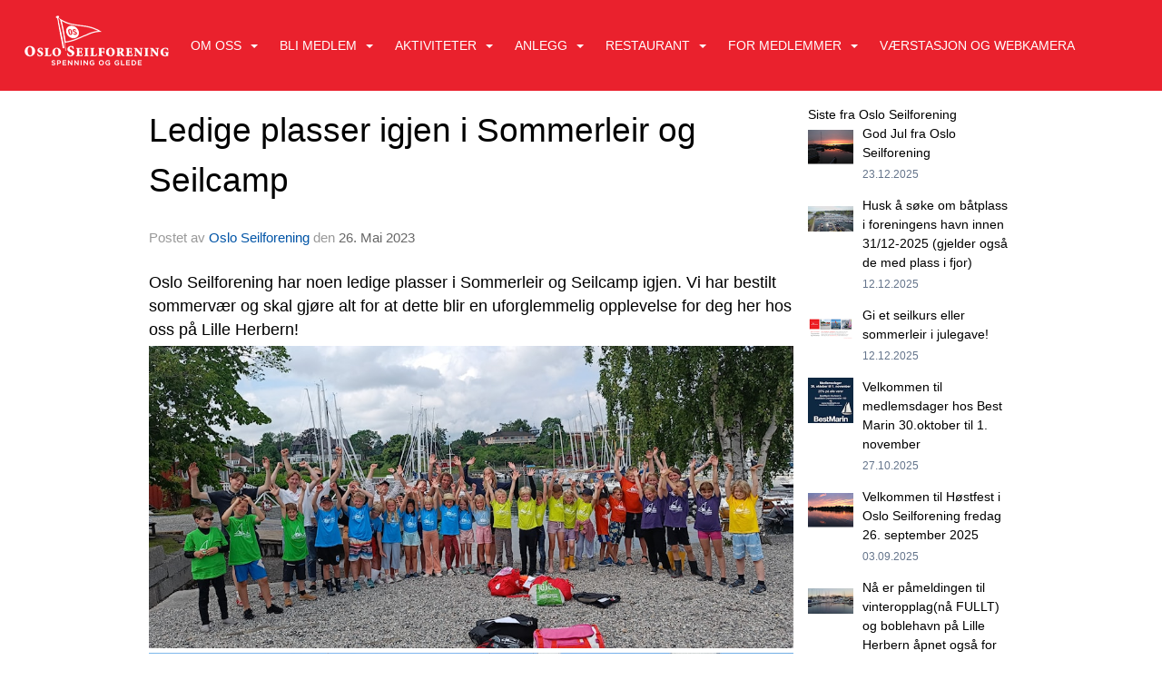

--- FILE ---
content_type: text/html
request_url: https://www.osloseilforening.no/next/blog/post/219674/ledige-plasser-igjen-i-sommerleir-og-seilcamp?ispage=true
body_size: 91964
content:

<!DOCTYPE html>
<html lang="no">
<head>
    <meta charset="utf-8" />
    <meta name="viewport" content="width=device-width, initial-scale=1.0" />
    
    <title>Ledige plasser igjen i Sommerleir og Seilcamp</title>
    <link rel="shortcut icon" href="/old/files/favicon/200000195/1377/2019/11/11/favicon.png" type="image/x-icon" />
<script>
    (function () {
        var site = {"site":{"siteId":1377,"nifOrgSyncActive":false,"orgId":20918,"federationId":0,"applicationId":200000195,"applicationLogo":"https://cdn-bloc.no/background/200000195/394/2018/10/9/idrettenonline-logo.png","siteProfileUserId":1100884973,"siteProfileUserName":"Oslo Seilforening","sitename":"Oslo Seilforening","domain":"www.osloseilforening.no","mainSite":{"siteId":1377,"nifOrgSyncActive":false,"orgId":20918,"federationId":0,"applicationId":200000195,"applicationLogo":null,"siteProfileUserId":1100884973,"siteProfileUserName":"Oslo Seilforening","sitename":"Oslo Seilforening","domain":"www.osloseilforening.no","mainSite":null}},"mininetwork":{"siteId":1377,"miniNetworkId":0,"miniNetworkTitle":"","domain":"www.osloseilforening.no","userId":1100884973,"mainSiteId":0,"siteIdForMemberDetails":0,"siteIdForEconomy":0},"isoCode":"nb-no","updateTime":"2026-01-23T10:37:37.2810487+01:00","dateFormat":"dd.mm.yy","webApiEndpoint":"https://webapi.webfarm3.bloc.no"};
        var siteContext = {"site":{"siteId":1377,"nifOrgSyncActive":false,"orgId":20918,"federationId":0,"applicationId":200000195,"applicationLogo":"https://cdn-bloc.no/background/200000195/394/2018/10/9/idrettenonline-logo.png","siteProfileUserId":1100884973,"siteProfileUserName":"Oslo Seilforening","sitename":"Oslo Seilforening","domain":"www.osloseilforening.no","mainSite":{"siteId":1377,"nifOrgSyncActive":false,"orgId":20918,"federationId":0,"applicationId":200000195,"applicationLogo":null,"siteProfileUserId":1100884973,"siteProfileUserName":"Oslo Seilforening","sitename":"Oslo Seilforening","domain":"www.osloseilforening.no","mainSite":null}},"mininetwork":{"siteId":1377,"miniNetworkId":0,"miniNetworkTitle":"","domain":"www.osloseilforening.no","userId":1100884973,"mainSiteId":0,"siteIdForMemberDetails":0,"siteIdForEconomy":0},"isoCode":"nb-no","updateTime":"2026-01-23T10:37:37.2810487+01:00","dateFormat":"dd.mm.yy","webApiEndpoint":"https://webapi.webfarm3.bloc.no"};
        var userContext = {"mainProfile":{"userId":0,"guid":"","username":"","firstname":"","lastname":"","sex":0,"image":"","profileTypeId":0,"ParentUserId":null,"isPrimaryAccount":false},"currentProfile":{"userId":0,"guid":"","username":"","firstname":"","lastname":"","sex":0,"image":"","profileTypeId":0,"ParentUserId":null,"isPrimaryAccount":false},"accountId":0,"email":"","isWebmaster":false,"isPublisher":false,"isDevAdmin":false,"isNetworkAdmin":false,"updateTime":"2026-01-23T10:37:37.281103+01:00"};
        var themeCollectionContext = {"id":0,"name":null,"thumbnail":null,"header":{"id":182,"lastModified":"0001-01-01T00:00:00","title":"Idretten Online - Rød","favIcon":"https://bloccontent.blob.core.windows.net/files/200000195/1377/2019/11/11/favicon.png","siteId":394,"image":"http://content.bloc.net/Files/SiteID/500/menutemplate/rod.png","updateTime":"0001-01-01T00:00:00","css":"","creator":null,"isPublic":false,"about":"I don't speak Norwegian. Please ask the Norwegian for a description in the \"snörk\" language."},"logo":{"lastModified":"0001-01-01T00:00:00","fileName":"https://azure.content.bloc.net/logo/200000195/1377/2019/11/11/20150617121822178791-1377.png","uploadTime":"2019-11-11T13:40:31.8950255+01:00","imageWidth":329,"imageHeight":161,"logoTopPosition":0,"logoLeftPosition":0,"logoMarginBottom":0,"logoCustomWidth":329,"logoCustomHeight":161,"containerHeight":161,"containerWidth":984,"logoVisibility":"always","disabled":true,"wrapperWidth":"984px","wrapperBackgroundColor":"","url":"/","wrapperMarginLeft":"0px","wrapperMarginRight":"0px","wrapperMarginTop":"0px","wrapperMarginBottom":"0px","wrapperBackgroundImage":"","wrapperBackgroundThemePosition":"","wrapperBackgroundThemeRepeat":"","wrapperBackgroundThemeFixedImage":"","wrapperBackgroundThemeSize":""},"background":{"id":73,"lastModified":"0001-01-01T00:00:00","categoryId":2,"title":"White","backgroundThemefile":"","backgroundThemeRepeat":"no-repeat","backgroundThemeColor":"#f8f8fa","backgroundThemeFixedImage":"scroll","backgroundThemePosition":"","backgroundThemeSize":"auto"},"widgetAppearance":{"id":0,"lastModified":"0001-01-01T00:00:00","name":null,"enableWidgetAppearanceBorderRadius":true,"contentBorderColor":"#ffffff","contentFontColor":"#000000","contentBorderWidth":"0","contentBgColor":"#ffffff","paddingTop":"0px","paddingBottom":"0px","paddingLeft":"0px","paddingRight":"0px","wbgcolor":"#ffffff","wBoxedBorderColor":"#ebebeb","wHeaderBgColor":"#ea202d","wBaseFontColor":"#000000","wHeaderFontColor":"#ffffff","wHeaderTextAlign":"left","wCornerRadius":"2px","contentBorderRadius":"0px","wHeaderFontSize":"15px","wHeaderFontWeight":"bold","wHeaderFontFamily":"","wHeaderLinkColor":"#ffffff","wHeaderPadding":"10px","headerPaddingTop":"10px","headerPaddingRight":"10px","headerPaddingBottom":"10px","headerPaddingLeft":"10px","wContentPadding":"10px","contentPaddingTop":"10px","contentPaddingBottom":"10px","contentPaddingLeft":"10px","contentPaddingRight":"10px","wBoxedBorderWidth":"1px","wBoxedBorderStyle":"solid","wHeaderBorderWidth":"0","wHeaderBorderStyle":"initial","wHeaderBorderColor":"#ebebeb","wContentBorderWidth":"0","wContentBorderStyle":"initial","wContentBorderColor":"#ebebeb","siteLinkColor":"#0956a4","siteLinkHoverColor":"#0956a4","siteLinkActiveColor":"#0956a4","siteLinkVisitedColor":"#0956a4"},"font":{"lastModified":"0001-01-01T00:00:00","headingTextTransform":"none","headingFontColor":"","baseFontStyle":"normal","baseFontSize":"14px","baseFontFamily":"Segoe UI, Myriad Pro, Tahoma, sans-serif\t","baseFontColor":"#000000","baseFontWeigthForJson":"normal","headingFontFamilyJson":"Segoe UI, helvetica, arial, sans-serif","headingFontStyleJson":"normal","headingFontWeightJson":"600","fontLineHeightJson":"normal","headingLineHeight":"1.1","headingLetterSpacing":null,"baseFontLetterSpacing":null},"form":{"lastModified":"0001-01-01T00:00:00","enableFormControlBorderRadius":false,"smallFormControlBorderRadius":"3px","defaultFormControlBorderRadius":"4px","largeFormControlBorderRadius":"6px"},"navigation":{"lastModified":"0001-01-01T00:00:00","templateId":0,"height":"","fontWeight":"normal","borderRadius":"0px 0px 0px 0px","borderTopLeftRadius":"0px","borderTopRightRadius":"0px","borderBottomRightRadius":"0px","borderBottomLeftRadius":"0px","submenuWidth":"200px","navOutherWidth":"100%","navInnerWidth":"1250px","width":"","logoImage":"https://azure.content.bloc.net/background/200000195/1377/2019/11/11/63709076811420319920150617121822178791-1377.png","mobileLogoImage":"","logoImageHeight":"76px","placementPosition":"belowLogoContainer","paddingLeft":"12px","paddingRight":"12px","paddingTop":"40px","paddingBottom":"40px","marginLeft":"0px","marginRight":"0px","marginTop":"0px","marginBottom":"0px","navOuterMarginTop":"0px","navOuterMarginRight":"0px","navOuterMarginBottom":"0px","navOuterMarginLeft":"0px","color":"","background":"rgb(234, 33, 45)","border":"#101010","linkColor":"#ffffff","linkHoverColor":"#ffffff","linkHoverBackground":"#be161d","linkActiveColor":"#ffffff","linkActiveBackground":"#be161d","linkDisabledColor":"","linkDisabledBackground":"","brandColor":"","brandHoverColor":"","brandHoverBackground":"","brandText":"","brandVisibility":"always","brandUrl":"","brandMargins":"12px 12px 12px 12px","mobileBrandMargins":"12px 12px 12px 12px","toggleHoverBackground":"","toggleIconBarBackground":"#ffffff","toggleBorderColor":"#ffffff","alwaysUseToggler":false,"borderWidth":"0px","fontFamily":"Segoe UI, Myriad Pro, Tahoma, sans-serif\t","textTransform":"uppercase","backgroundImage":"","fontSize":"14px","textAlignment":"left","stickyTop":false},"style":{"id":0,"lastModified":"0001-01-01T00:00:00","name":null,"sex0":"#0956a4","sex1":"#0956a4","sex2":"#0956a4","borderRadiusBase":"4px","borderRadiusSmall":"3px","borderRadiusLarge":"6px","linkColor":"#0956a4","linkHoverColor":"#0956a4","linkActiveColor":"#0956a4","linkVisitedColor":"#0956a4"},"canvas":{"id":0,"lastModified":"0001-01-01T00:00:00","logoContainerSize":"984px","navContainerSize":"984px","contentSize":"1250px","contentBackgroundColor":"Transparent","contentMarginTop":"0px","contentMarginBottom":"0px","contentPaddingTop":"16px","contentPaddingBottom":"16px","contentPaddingLeft":"16px","contentPaddingRight":"16px","sectionPaddingTop":"16px","sectionPaddingBottom":"0px","sectionPaddingLeft":"16px","sectionPaddingRight":"16px","columnPaddingTop":"0","columnPaddingBottom":"0","columnPaddingLeft":"8","columnPaddingRight":"8","logoContainerFloat":"none","navContainerFloat":"none","contentFloat":"none"},"buttons":{"id":0,"lastModified":"0001-01-01T00:00:00","name":null,"defaultButtonBackgroundColor":"#f0f0f0","defaultButtonTextColor":"#333333","defaultButtonBorderColor":"#cccccc","primaryButtonBorderColor":"#357ebd","primaryButtonBackgroundColor":"#428bca","primaryButtonTextColor":"#ffffff","dangerButtonBackgroundColor":"#d9534f","dangerButtonTextColor":"#ffffff","dangerButtonBorderColor":"#d43f3a","successButtonBackgroundColor":"#5cb85c","successButtonTextColor":"#ffffff","successButtonBorderColor":"#4cae4c","defaultButtonBorderWidth":"#1px","defaultButtonBorderRadius":"#4px","successButtonBorderRadius":"4px","successButtonBorderWidth":"1px","primaryButtonBorderRadius":"4px","primaryButtonBorderWidth":"1px","warningButtonBackgroundColor":"#f0ad4e","warningButtonBorderColor":"#eea236","warningButtonBorderRadius":"4px","warningButtonBorderWidth":"1px","warningButtonTextColor":"#ffffff","dangerButtonBorderRadius":"4px","dangerButtonBorderWidth":"1px","infoButtonBackgroundColor":"#5bc0de","infoButtonBorderColor":"#46b8da","infoButtonBorderRadius":"4px","infoButtonBorderWidth":"1px","infoButtonTextColor":"#ffffff"},"topbar":{"lastModified":"0001-01-01T00:00:00","topbarExtendedMenuJson":null,"topbarExtendedMenuIsEnabled":false,"topbarExtendedMenuTitle":null,"topbarTemplate":"Minimal","displayTopbarComponent":"true","displayLanguagePicker":false,"displaySignup":false,"displaySignin":true,"displaySearch":true,"displayFAQ":true,"displaySearchForAdministrators":false,"displayNetworkMenu":false,"displayPublishingToolV2":0,"displayPublishingTool":true,"displayMessageIcon":true,"displayAdminModusTool":true,"networkMenuTitle":"Sprek.io","logo":"","logoLink":"","faqLink":"/elearning/overview","hideOnScroll":false,"backgroundColor":"#000000","backgroundHoverColor":"#2e2e2e","linkColor":"#9d9d9d","linkHoverColor":"#ffffff","borderColor":"#333"},"footer":{"id":0,"lastModified":"0001-01-01T00:00:00","name":null,"imagePath":null,"widgetPageFooterPageId":48502,"footerCode":"","footerPoweredByBloc":true,"footerLinkFontSize":"14px","footerLinkFontWeight":"bold","footerLinkColor":"white","footerPadding":"20px 10px 100px 10px","footerBackgroundColor":"Transparent","footerTextColor":"white"},"frontpage":{"type":1,"pageId":11070,"url":"/p/11070/nyheter","newsFeedAsFrontpageForSignedInUsers":false},"settings":{"siteHasPOSModule":false,"siteHasWebsiteModule":true,"siteHasFileArchive":false,"siteHasEventModule":true,"siteHasStatsModule":true,"siteHasMemberAdministrationModule":true,"siteHasNewsletter":true,"siteHasBannerAdsFromNetwork":0,"websiteIsOnline":true,"googleTag":"","googleAnalyticsTrackId":"","googleAnalyticsTrackIdV4":"","facebookPixelId":"","twitterShareBtn":false,"noRobots":false,"robotTxtInfoSiteMapJson":"{\"siteMapForWidgetPages\":true,\"siteMapForEvents\":true,\"siteMapForClassifieds\":true,\"siteMapForBlogPosts\":true,\"siteMapForForum\":true,\"RobotsTxt\":\"\"}","signinRule_UrlToView":null,"paymentPackage":"Basic","signInRule_WhoCanSignIn":0,"signInRule_FacebookLogin":0,"signInRule_WithBankId":0,"signUpRule_WhoCanSignUp":0,"signupRule_SignupWithFacebook":0,"mainCompetitionId":0,"pluginNewsletterPopupIsActive":null},"bootstrap":{"screen_xs_min":"480px","screen_sm_min":"768px","screen_md_min":"992px","screen_lg_min":"1200px","screen_lg_max":"2048","screen_xs_max":"767px","screen_sm_max":"991px","screen_md_max":"1199px"},"localization":{"isocode":"nb-no","languageId":4,"googleTranslateISO":"no","winCode":"NO","macCode":"no_NB","htmlLang":"no","froalaLangCode":"nb","ll_CC":"nb_NO","backuplanguage":"en-us","languageName":"Norwegian","flag":"flags/no.gif","nativeName":"Bokmål","timeZone":"W. Europe Standard Time"},"customHTML":{"headHtml":"","bodyData":"","footerData":""},"websiteArticleSettings":{"displayRightColMyLastPost":true,"displayRightColArticleCategories":true,"displayRightColArticlePostSortedByYear":true}};

        function createProtectedProxy(obj) {
            return new Proxy(obj, {
                set(target, key, value) {
                    const error = new Error();
                    const stackTrace = error.stack || '';
                    console.warn(`Attempted to set ${key} to ${value}. Stack trace:\n${stackTrace}`);
                    return true;
                },
            });
        }

        window.safeProxy = new Proxy({
            Site: createProtectedProxy(site),
            SiteContext: createProtectedProxy(siteContext),
            UserContext: createProtectedProxy(userContext),
            ThemeCollectionContext: createProtectedProxy(themeCollectionContext)
        }, {
            set(target, key, value) {
                if (key === 'Site' || key === 'SiteContext' || key === 'UserContext' || key === 'ThemeCollectionContext') {
                    console.log(`Attempted to set ${key} to ${value}`);
                    return true;
                }
                target[key] = value;
                return true;
            },
        });

        window.Site = window.safeProxy.Site;
        window.SiteContext = window.safeProxy.SiteContext;
        window.UserContext = window.safeProxy.UserContext;
        window.ThemeCollectionContext = window.safeProxy.ThemeCollectionContext;
    })();
</script>

    <script>
        // Used to defer background-image in css
        window.onload = (e) => document.body.classList.add('loaded');
    </script>

    <script src="/next/js/vendors/jquery/jquery.min.js"></script>
    <script src="https://oldjs.bloc.net/scripts/bloc-primer.js"></script>



    <link rel="stylesheet" crossorigin="anonymous" href="https://vue.webfarm3.bloc.no/frontend/2.263.13/frontend.css">



<script type="module" crossorigin="anonymous" src="https://vue.webfarm3.bloc.no/frontend/2.263.13/index.js"></script>
    
    

	<link rel="canonical" href="https://www.osloseilforening.no/next/blog/post/219674/ledige-plasser-igjen-i-sommerleir-og-seilcamp" />
	<meta property="fb:app_id" content="377020078234768" />
	<meta property="og:type" content="article" />
	<meta property="og:url" content="https://www.osloseilforening.no/next/blog/post/219674/ledige-plasser-igjen-i-sommerleir-og-seilcamp" />
	<meta property="og:image:secure_url" content="https://cdn-bloc.no/froala/200000195/1377/2023/5/26/63820710359479200807.jpg?autorotate=true&amp;maxwidth=1080&amp;q=90" />
	<meta property="og:image" content="https://cdn-bloc.no/froala/200000195/1377/2023/5/26/63820710359479200807.jpg?autorotate=true&amp;maxwidth=1080&amp;q=90" />
	<meta property="og:image:height" content="1080" />
	<meta property="og:image:width" content="1080" />
	<meta property="og:title" content="Ledige plasser igjen i Sommerleir og Seilcamp" />

	<meta property="og:description" content="Oslo Seilforening har noen ledige plasser i Sommerleir og Seilcamp igjen. Vi har bestilt sommerv&#xE6;r og skal gj&#xF8;re alt for at dette blir en uforglemmelig opplevelse for deg her hos o..." />

	<meta property="og:site_name" content="Oslo Seilforening" />
	<meta property="fb:admins" content="856635617,518553527" />


    
    

    
    

    
<meta name="robots" content="noindex" />







</head>
<body class="requires-bootstrap-css">
    <!-- FrontendBaseLayout-->
    <style>
        @media only screen and (min-width : 768px) {
            #logo {
                position: absolute;
            }
        }
        #logoWrapper {
            background-size: var(--theme-logo-wrapper-bg-size);
            background-color: var(--theme-logo-wrapper-bg-color);
            background-repeat: var(--theme-logo-wrapper-bg-repeat);
            background-position: var(--theme-logo-wrapper-bg-position);
            background-attachment: var(--theme-logo-wrapper-bg-attachment);
            width: calc(var(--theme-logo-wrapper-width) - var(--theme-logo-wrapper-margin-right) - var(--theme-logo-wrapper-margin-left));
            margin: var(--theme-logo-wrapper-margin-top) auto var(--theme-logo-wrapper-margin-bottom);
            float: var(--theme-logo-logo-container-float);
            max-width: 100%;
        }

        #logoContainer {
            width: 100%;
            margin: 0 auto;
            position: relative;
            overflow: hidden;
            max-width: var(--theme-logo-container-width);
        }

        #logo img {
            max-width: 100%;
        }
        /* Logo when mobile*/
        @media (max-width: 767px) {
            #logoContainer {
                height: auto !important;
            }
            #logo {
                padding-top: 0;
                position: static !important;
            }
            #logo img {
                height: auto !important;
            }
        }
    </style>
<style>

        .navbar-brand-image img {
            height:50px;
        }
            @media (max-width: 767px) {

                .navbar-brand-image img {
                    height:50px;
                }
            
            body { 
                padding-top:45px !important;
            }
                }
</style>
<style>
    .bloc-skip-nav-link {
            position: absolute;
            z-index: 99999999;
            left: 0px;
            top: 0px;
            text-decoration: underline;
            color: white !important;
            background-color: #000;
            padding: 0.75rem 1.5rem;
            border-bottom-right-radius: 0.5rem;
            transform: rotateY(90deg);
            transform-origin: left;
            transition: all .2s ease-in-out;
        }

        .bloc-skip-nav-link:focus {
            transform: rotateY(0deg);
            color: white;
            left: 2px;
            top: 2px;
            outline: 1px solid #fff;
            outline-offset: 2px;
            box-shadow: 0 0 0 2px #000, 0 0 0 3px #fff;
        }
        @media (prefers-reduced-motion: reduce) {
            .bloc-skip-nav-link {
                transition: none !important;
            }
        }
</style>

<style id="bloc-navbar-style">
	/*
        Navigation
        Variables needs to be placed on body tag, because we also use them in widgets.

        NB! Do not edit without making the same changes in
        Bloc.Vue\src\components\Theme\ThemeMainMenu.vue
    */
    body {

        /* Size */
        --theme-mainmenu-outer-width: 100%;
        --theme-mainmenu-outer-margin-top: 0px;
        --theme-mainmenu-outer-margin-bottom: 0px;
        --theme-mainmenu-inner-width: 1250px;

        /* Font */
        --theme-mainmenu-font-size: 14px;
        --theme-mainmenu-font-family: Segoe UI, Myriad Pro, Tahoma, sans-serif	;
        --theme-mainmenu-font-weight: normal;
        --theme-mainmenu-text-transform: uppercase;
        --theme-mainmenu-color: ;

        /* Background */
        --theme-mainmenu-background: rgb(234, 33, 45);

        /* Border */
        --theme-mainmenu-border: #101010;
        --theme-mainmenu-border-radius: 0px 0px 0px 0px;
        --theme-mainmenu-border-top-left-radius: 0px;
        --theme-mainmenu-border-top-right-radius: 0px;
        --theme-mainmenu-border-bottom-right-radius: 0px;
        --theme-mainmenu-border-bottom-left-radius: 0px;
        --theme-mainmenu-border-width: 0px;

        /* Brand */
        --theme-mainmenu-brand-margins: 12px 12px 12px 12px;
        --theme-mainmenu-brand-hover-color: ;
        --theme-mainmenu-brand-hover-background: ;
        --theme-mainmenu-mobile-brand-margins: 12px 12px 12px 12px;

        /* Link */
        --theme-mainmenu-link-color: #ffffff;
        --theme-mainmenu-link-hover-color: #ffffff;
        --theme-mainmenu-link-hover-background: #be161d;
        --theme-mainmenu-link-active-color: #ffffff;
        --theme-mainmenu-link-active-background: #be161d;

        /* Toggle */
        --theme-mainmenu-toggle-border-color: #ffffff;
        --theme-mainmenu-toggle-hover-background: ;

        /* Padding */
        --theme-mainmenu-padding-top: 40px;
        --theme-mainmenu-padding-bottom: 40px;
        --theme-mainmenu-padding-left: 12px;
        --theme-mainmenu-padding-right: 12px;

        /* Margin */
        --theme-mainmenu-margin-top: 0px;
        --theme-mainmenu-margin-bottom: 0px;
        --theme-mainmenu-margin-left: 0px;
        --theme-mainmenu-margin-right: 0px;
        /* Submenu */
        --theme-mainmenu-submenu-width: 200px;

        /* Logo */
        --theme-mainmenu-logo-height: 76px;
        --theme-mainmenu-toggle-icon-bar-background: #ffffff;
    }


    .navContainer {
        margin-top: var(--theme-mainmenu-outer-margin-top);
        margin-bottom: var(--theme-mainmenu-outer-margin-bottom);
        font-size: var(--theme-mainmenu-font-size, inherit);
		width: var(--theme-mainmenu-outer-width, 984px);
		max-width:100%;
    }
	/* Navbar */
    .bloc-navbar {
		font-family: var(--theme-mainmenu-font-family, inherit) !important;
		background-image: var(--theme-mainmenu-background-image, none);
        background-color: var(--theme-mainmenu-background);
		text-transform: var(--theme-mainmenu-text-transform, normal);
        font-weight: var(--theme-mainmenu-font-weight, normal);
        border-color: var(--theme-mainmenu-border);
        border-width: var(--theme-mainmenu-border-width);
    }
    .bloc-navbar .container-fluid {
        /* todo: add the default value for container-fluid or canvas here. */
        width:var(--theme-mainmenu-inner-width, 984px);
		max-width:100%;
    }


	/* Brand */

    .bloc-navbar .navbar-brand img {
        margin:8px;
        border-radius:2px;
        height:32px;
        max-height:32px;
    }
@media only screen and (max-width: 767px) {.bloc-navbar .navbar-brand {height: auto;} .bloc-navbar .navbar-brand img {margin: var(--theme-mainmenu-mobile-brand-margins);height:50px;max-height:50px;}}

	@media only screen and (min-width: 768px) {.bloc-navbar .navbar-brand img {margin: var(--theme-mainmenu-brand-margins);height: var(--theme-mainmenu-logo-height); max-height:none;}}
    .bloc-navbar .gtranslate_menu_class {
        float: right;
        padding-left: var(--theme-mainmenu-padding-left);
        padding-right: var(--theme-mainmenu-padding-right);
        padding-top: var(--theme-mainmenu-padding-top);
        padding-bottom: var(--theme-mainmenu-padding-bottom);
        margin-left: var(--theme-mainmenu-margin-left);
        margin-right: var(--theme-mainmenu-margin-right);
        margin-top: var(--theme-mainmenu-margin-top);
        margin-bottom: var(--theme-mainmenu-margin-bottom);
    }
	.bloc-navbar .navbar-brand:hover,
	.bloc-navbar .navbar-brand:focus {
		color:var(--theme-mainmenu-brand-hover-color);
		background-color: var(--theme-mainmenu-brand-hover-background);
	}
	/* Text */
	.bloc-navbar .navbar-text {
		color: var(--theme-mainmenu-color);
	}
    .bloc-navbar .navbar-brand.navbar-brand-image,
    .bloc-navbar .navbar-brand.navbar-brand-image:focus,
    .bloc-navbar .navbar-brand.navbar-brand-image:active,
    .bloc-navbar .navbar-brand.navbar-brand-image:hover{
        height:auto;
        background-color:transparent;
    }

	/* Navbar links */
	.bloc-navbar .navbar-nav > li > a,
    .bloc-navbar .navbar-brand {
		color: var(--theme-mainmenu-link-color);
        font-weight:var(--theme-mainmenu-font-weight);
	}
	.bloc-navbar .navbar-nav > li > a:hover,
	.bloc-navbar .navbar-nav > li > a:focus,
    .bloc-navbar .navbar-brand:hover,
    .bloc-navbar .navbar-brand:focus {
		color: var(--theme-mainmenu-link-hover-color);
		background-color: var(--theme-mainmenu-link-hover-background);
	}
	.bloc-navbar .navbar-nav > .active > a,
	.bloc-navbar .navbar-nav > .active > a:hover,
	.bloc-navbar .navbar-nav > .active > a:focus,
    .bloc-navbar .navbar-brand:active,
    .bloc-navbar .navbar-brand:hover,
    .bloc-navbar .navbar-brand:focus {
		color: var(--theme-mainmenu-link-active-color);
		background-color: var(--theme-mainmenu-link-active-background);
	}
	.bloc-navbar .navbar-nav > .open > a,
	.bloc-navbar .navbar-nav > .open > a:hover,
    .bloc-navbar .navbar-nav > .open > a:focus {
        background-color: var(--theme-mainmenu-link-active-background);
        color:var(--theme-mainmenu-link-active-color) !important;
    }
	/* Navbar Toggle */
	.bloc-navbar .navbar-toggle {
		border-color: var(--theme-mainmenu-link-color);
	}
	.bloc-navbar .navbar-toggle:hover,
	.bloc-navbar .navbar-toggle:focus {
        border-color: var(--theme-mainmenu-link-hover-color);
		background-color: var(--theme-mainmenu-link-hover-background);
	}
	.bloc-navbar .navbar-toggle .icon-bar {
		background-color: var(--theme-mainmenu-link-color);
	}
    .bloc-navbar .navbar-toggle:hover .icon-bar,
    .bloc-navbar .navbar-toggle:focus .icon-bar {
		background-color: var(--theme-mainmenu-link-hover-color);
	}
	/* Navbar Collapsable */
	.bloc-navbar .navbar-collapse,
	.bloc-navbar .navbar-form {
		border-color: var(--theme-mainmenu-border);
	}
	.bloc-navbar .navbar-collapse {
		max-height:none;
	}
	/* Navbar Link (not used in main menu ) */
	.bloc-navbar .navbar-link {
		color: var(--theme-mainmenu-link-color);
	}
	.bloc-navbar .navbar-link:hover {
		color: var(--theme-mainmenu-link-hover-color);
	}
	/* Dropdowns */
	.bloc-navbar .dropdown-menu {
		color: var(--theme-mainmenu-color) !important;
		background-color: var(--theme-mainmenu-background);
        border-top:0;
	}
	.bloc-navbar .dropdown-menu > li > a {
		color: var(--theme-mainmenu-link-color);
	}
	.bloc-navbar .dropdown-menu > li > a:hover,
	.bloc-navbar .dropdown-menu > li > a:focus {
		color: var(--theme-mainmenu-link-hover-color);
		background-color: var(--theme-mainmenu-link-hover-background);
	}
	.bloc-navbar .navbar-nav .open .dropdown-menu > .active > a,
	.bloc-navbar .navbar-nav .open .dropdown-menu > .active > a:hover,
	.bloc-navbar .navbar-nav .open .dropdown-menu > .active > a:focus {
		color: var(--theme-mainmenu-link-active-color);
		background-color: var(--theme-mainmenu-link-active-background);
	}
	.bloc-navbar .has-link > a.caret-trigger {
		padding-left: 0;
	}
    .bloc-navbar b.caret {
		margin-left:10px;
	}
    .bloc-navbar .fa.fa-plus {
		line-height:20px;
	}

	#toggle-mobile-menu {
		display: none;
	}

	/* TABS AND DESKTOP ONLY */
	@media (min-width: 768px) {

        .bloc-navbar {
            border-top-left-radius: var(--theme-mainmenu-border-top-left-radius);
            border-top-right-radius: var(--theme-mainmenu-border-top-right-radius);
            border-bottom-right-radius: var(--theme-mainmenu-border-bottom-right-radius);
            border-bottom-left-radius: var(--theme-mainmenu-border-bottom-left-radius);
		}
        .bloc-navbar .navbar-brand img {
            border-top-left-radius: var(--theme-mainmenu-border-radius);
            border-bottom-left-radius: var(--theme-mainmenu-border-radius);
        }
		.bloc-navbar {
			min-height:0 !important;
		}
        .bloc-navbar .navbar-header > a.navbar-brand {
				padding-top:var(--theme-mainmenu-padding-top);

				padding-bottom:var(--theme-mainmenu-padding-bottom);
        }
		.bloc-navbar .navbar-nav > li > a {
			color: #ffffff;
				padding-left:var(--theme-mainmenu-padding-left);

				padding-right:var(--theme-mainmenu-padding-right);

				padding-top:var(--theme-mainmenu-padding-top);


				padding-bottom:var(--theme-mainmenu-padding-bottom);



				margin-left:var(--theme-mainmenu-margin-left);


				margin-right:var(--theme-mainmenu-margin-right);

				margin-top:var(--theme-mainmenu-margin-top);

				margin-bottom:var(--theme-mainmenu-margin-bottom);


		}

		.bloc-navbar .navbar-nav .open .dropdown-menu {
			float: right;
            min-width:var(--theme-mainmenu-submenu-width) !important;
		}

		.bloc-navbar .navbar-nav .dropdown-submenu > a:hover:after {
			border-left-color: var(--theme-link-active-color);
		}

		.bloc-navbar .navbar-nav > li.has-link > a,
		.bloc-navbar .navbar-nav > li > a.dropdown-toggle {
			float: left;
		}

		.bloc-navbar .navbar-nav i.fa {
			display: none; /* display none here will hide fa-icons */
		}
        .bloc-navbar .navbar-nav > li > a > i.fa {
			display: inline-block;
		}

		.bloc-navbar .has-link .dropdown-menu {
			right: 0;
			left:auto;
		}

		/* Sub-Submenus */
		.bloc-navbar .dropdown-submenu .dropdown-menu{
			left: 100%;
		}

        .bloc-navbar .navbar-nav.navbar-right > li:last-child .dropdown-submenu .dropdown-menu{
            right: 100%;
            left: auto;
        }

        /* Center align menu */






	}

    /*
    MOBILE ONLY
	*/

	@media (max-width: 767px) {
        #navContainer .navbar-header {
            display: grid;
            align-items: stretch;
grid-template-columns: 0 min-content auto minmax(min-content, 15%) 0;
        }
        #toggle-mobile-menu {
            display: grid;
            place-items: center;
margin: 0.25rem 0.25rem 0.25rem 1rem;
			color: var(--theme-mainmenu-link-color, var(--theme-link-color, #00F));
        }
            #toggle-mobile-menu:hover {
                color: var(--theme-mainmenu-link-hover-color);
                background-color: var(--theme-mainmenu-link-hover-background);
            }


            /*#toggle-mobile-menu:focus-visible {
                outline: 5px auto -webkit-focus-ring-color;
                outline-offset: -2px;
                box-shadow: 0 0 0 2px var(--theme-link-color), 0 0 0 3px white;
                border-radius: 3px;
            }*/
            #navContainer a.navbar-brand-image {
            margin-right: 2rem;
			margin: 0.25rem 1rem 0.25rem 0.25rem;
        }
        #bloc-navbar-main {
            font-size: 120%;
            display: none;
            position: absolute;
            left: 0;
            width: 100%;
            overflow-y: auto;
            scrollbar-gutter: stable;
            z-index: 1020;
            max-height: calc(100vh - var(--mobile-menu-height, 100px));
            background-color: var(--theme-mainmenu-background);
            margin: 0 !important;
            border-bottom: 2px solid rgba(0, 0, 0, 0.22);
        }
            #bloc-navbar-main::-webkit-scrollbar {
                width: 0;
            }
            #bloc-navbar-main ul.navbar-nav {
				width:100%;
                padding-bottom: 4px;
                margin: 0 !important;
            }
                #bloc-navbar-main ul.navbar-nav > li {
                    border-top-color: rgba(0, 0, 0, 0.22);
					border-top-width: 1px;
                    border-top-style: solid;
                }
                    #bloc-navbar-main ul.navbar-nav > li > a {
                        display: flex;
                        justify-content: space-between;
                        align-items: center;
                        padding: 1.5rem 1rem;
                    }
                        #bloc-navbar-main ul.navbar-nav > li > a > i {
                            margin-top: -1rem;
                            margin-bottom: -1rem;
                        }
        .bloc-navbar .navbar-nav .open .dropdown-menu > li > a {
			color: var(--theme-mainmenu-link-color);
		}

		.bloc-navbar .navbar-nav .open .dropdown-menu > li > a:hover,
		.bloc-navbar .navbar-nav .open .dropdown-menu > li > a:focus {
			color: var(--theme-mainmenu-link-hover-color:);
		}

		.bloc-navbar .navbar-nav .dropdown-submenu > a:hover:after {
			border-top-color: var(--theme-mainmenu-link-active-color);
		}

		.bloc-navbar b.caret {
			display: none;
		}

		.bloc-navbar .navbar-nav .dropdown-submenu > a:after {
			display: none;
		}

		.bloc-navbar .has-link > a.caret-trigger {
			padding-left: 0;
			position: absolute;
			right: 0;
			top: 0;
		}

		.bloc-navbar .has-link > a > i.fa {
			display: none;
		}

		.bloc-navbar .has-link > .caret-trigger > i.fa {
			display: block;
		}

        /*
          Hide the [+] icon on items with sub-sub for mobile view
          Add indent on the sub-sub menu
        */


        .bloc-navbar .menu-depth-0.open .menu-depth-1 ul {
          display:block !important;
        }
        .bloc-navbar .menu-depth-1 .dropdown-toggle i,
        .bloc-navbar .menu-depth-1 .dropdown-toggle b{
          display:none !important;
        }

		.bloc-navbar .menu-depth-0 .dropdown-menu li a {
			padding-left:20px !important;
		}
		.bloc-navbar .menu-depth-1 .dropdown-menu li a {
			padding-left:40px !important;
		}
		.bloc-navbar .menu-depth-1 .dropdown-menu li a:before{
			content:'•  ';
		}
		.bloc-navbar .menu-depth-2 .dropdown-menu li a {
			padding-left:60px !important;
		}
		.bloc-navbar .menu-depth-3 .dropdown-menu li a {
			padding-left:90px !important;
		}
	}
</style>
<script>
	(function () {
		function isChildOf(child, parent) {
			if (parent === null)
				return false;
			let node = child.node;
			while (node !== null) {
                if (node === parent) {
                    return true;
                }
                node = node.parentNode;
			}
			return false;
		}

		function debounce(func, wait) {
			let timeout;
			return function (...args) {
				clearTimeout(timeout);
				timeout = setTimeout(() => func.apply(this, args), wait);
			};
		}

		function updateMenuVariable() {
			const poweredByHeight = document.getElementById('poweredBy')?.clientHeight ?? 0;
			const topbarHeight = document.querySelector('nav.navbar.navbar-minimal')?.clientHeight ?? 0;
			const otherTopbarHeight = document.querySelector('nav.navbar.navbar-default')?.clientHeight ?? 0;
			const navbarHeaderHeight = document.getElementById('navContainer')?.querySelector('.navbar-header')?.clientHeight ?? 0;
			const logoContainerHeight = document.getElementById('logoWrapper')?.clientHeight ?? 0;

			const newValue = poweredByHeight + topbarHeight + (navbarHeaderHeight*2) + logoContainerHeight + otherTopbarHeight;

			document.body.style.setProperty('--mobile-menu-height', `${newValue}px`);
		}

		const debouncedUpdateMenuVariable = debounce(updateMenuVariable, 50);

		const resizeObserver = new ResizeObserver((entries) => {
			for (let entry of entries) {
				if (entry.target === document.body) {
					debouncedUpdateMenuVariable();
				}
			}
		});

		resizeObserver.observe(document.body);

		const mutationObserver = new MutationObserver((mutations) => {
			// Filter out mutations caused by changes to the style element
			if (!mutations.some(mutation => mutation.target.id === 'bloc-navbar-style')) {
				debouncedUpdateMenuVariable();
			}
		});

		mutationObserver.observe(document.body, {
			childList: true,
			subtree: true,
		});

		window.addEventListener('resize', debouncedUpdateMenuVariable);

		function toggleBlocMobileMenu(ev) {
			ev.stopPropagation();
			const toggleBtnIcon = document.getElementById('toggle-mobile-menu').querySelector('span.fa');
			const navbarContent = document.getElementById('bloc-navbar-main');
			const mainContent = document.querySelector('main#content');
			const footerContent = document.querySelector('footer');

			if (navbarContent.style.display === 'block') {
				navbarContent.removeAttribute('style');
				document.body.style.overflow = '';

				
				toggleBtnIcon.classList.add('fa-bars');
				toggleBtnIcon.classList.remove('fa-times')

				// Remove event listeners if present
				mainContent.removeEventListener('click', toggleBlocMobileMenu);
				footerContent?.removeEventListener('click', toggleBlocMobileMenu);
			} else {
				// Open menu (remove scrolling on elements behind the menu)
				document.body.style.overflow = 'hidden';
				navbarContent.style.display = 'block';

				// Toggle the icon to open state
				toggleBtnIcon.classList.add('fa-times');
				toggleBtnIcon.classList.remove('fa-bars')

				navbarContent.getClientRects

				// Make sure the user is fully scrolled up to the menu
				const menuContainer = document.getElementById('navContainer');
				const menuContainerPos = menuContainer.getClientRects()[0]?.top ?? 0;

				// Topbar will be in the way
				const topbarHeight = document.querySelector('nav.navbar.navbar-minimal')?.clientHeight ?? 0;
				const otherTopbarHeight = document.querySelector('nav.navbar.navbar-default')?.clientHeight ?? 0;
				// Logo too, if it's in use
				const logoContainerHeight = document.getElementById('logoWrapper')?.clientHeight ?? 0;

				window.scrollTo(0, menuContainerPos - topbarHeight - otherTopbarHeight - logoContainerHeight);
				
				// Clicking on mainContent or footer should close the menu, but not on the first click (if the menu is in widget, ie. inside mainContent)
				if (!isChildOf(navbarContent, mainContent))
					mainContent.addEventListener('click', toggleBlocMobileMenu, { once: true });
				if (!isChildOf(navbarContent, footerContent))
					footerContent?.addEventListener('click', toggleBlocMobileMenu, { once: true });
			}
		}

		document.addEventListener('DOMContentLoaded', () => {
			console.log('attaching.');
            const toggleMobileMenu = document.getElementById('toggle-mobile-menu');
			if (toggleMobileMenu) {
				// Make sure we don't double-attach
				toggleMobileMenu.removeEventListener('click', toggleBlocMobileMenu);
				toggleMobileMenu.addEventListener('click', toggleBlocMobileMenu);
            }
        });
	})();

</script>
<div id="navContainer" class="navContainer" style="display:block;">
    <a class="bloc-skip-nav-link" href="#bloc-skip-nav">Hopp til sideinnhold</a>
	<nav class="bloc-navbar navbar " role="navigation" style="margin-bottom: 0;">
		<div class="container-fluid">
			<div class="navbar-header">
                        <a 
                            class="navbar-brand nopadding !p-0 navbar-brand-image "
                            href="/">
                            
                    <img  src="https://cdn-bloc.no/background/200000195/1377/2019/11/11/63709076811420319920150617121822178791-1377.png?maxwidth=600&height=152&quality=90&scale=both" 
                        width=""
                        height="152"
                        data-src="https://cdn-bloc.no/background/200000195/1377/2019/11/11/63709076811420319920150617121822178791-1377.png?maxwidth=600&height=152&quality=90&scale=both|https://cdn-bloc.no/background/200000195/1377/2019/11/11/63709076811420319920150617121822178791-1377.png?maxwidth=1200&height=304&quality=90&scale=both" 
                        data-src-medium="https://cdn-bloc.no/background/200000195/1377/2019/11/11/63709076811420319920150617121822178791-1377.png?maxwidth=600&height=152&quality=90&scale=both|https://cdn-bloc.no/background/200000195/1377/2019/11/11/63709076811420319920150617121822178791-1377.png?maxwidth=1200&height=304&quality=90&scale=both" 
                        data-src-small="https://cdn-bloc.no/background/200000195/1377/2019/11/11/63709076811420319920150617121822178791-1377.png?maxwidth=600&height=152&quality=90&scale=both|https://cdn-bloc.no/background/200000195/1377/2019/11/11/63709076811420319920150617121822178791-1377.png?maxwidth=1200&height=304&quality=90&scale=both" 
                        data-original-image="https://cdn-bloc.no/background/200000195/1377/2019/11/11/63709076811420319920150617121822178791-1377.png" 
                         title='Menu logo' style='max-width: none;' />
                    

                        </a>
                    <span></span>
                    <a id="toggle-mobile-menu" tabindex="0" role="button" class="btn" onkeypress="if (event.keyCode == 13 || event.key == ' ' || event.code == 'Space') { { this.click(); return false; }}">
                        <span class="sr-only">
                            Veksle navigasjon
                        </span>
                        <span class="fa fa-bars fa-2x"></span>
                    </a>
			</div>
			<div id="bloc-navbar-main">
                <ul class="nav navbar-nav ">
                    
								            <li class="dropdown  menu-depth-0" data-menuId="30509">
									            <a class="dropdown-toggle caret-trigger" data-toggle="dropdown" tabindex="0" onkeypress="if (event.keyCode == 13 || event.key == ' ' || event.code == 'Space') { { this.click(); return false; }}" >Om oss<b class="caret hidden-xs"></b><i class="fa visible-xs fa-angle-down fa-2x pull-right"></i></a><ul class='dropdown-menu'>
								<li  data-menuId="23793">
									<a href="/next/p/14509/spenning-og-glede" target="">Spenning og glede</a>
								</li>
								            <li class="dropdown-submenu  menu-depth-1" data-menuId="18841">
									            <a class="dropdown-toggle caret-trigger" data-toggle="dropdown" tabindex="0" onkeypress="if (event.keyCode == 13 || event.key == ' ' || event.code == 'Space') { { this.click(); return false; }}" >Styret og ansatte<b class="caret visible-xs"></b><i class="fa visible-xs fa-angle-down fa-2x pull-right"></i></a><ul class='dropdown-menu' >
								<li  data-menuId="76393">
									<a href="/next/p/48586/styret" target="">Styret</a>
								</li>
								<li  data-menuId="23224">
									<a href="/next/p/14147/ansatte" target="">Ansatte</a>
								</li></ul>
								            </li>
								<li  data-menuId="22891">
									<a href="/next/p/13961/valgkomit%c3%a8" target="">Valgkomitè</a>
								</li>
								<li  data-menuId="96539">
									<a href="/next/p/63782/kontrollkomite" target="">Kontrollkomite</a>
								</li>
								<li  data-menuId="23226">
									<a href="/next/p/14149/styremoter" target="">Styremøter</a>
								</li>
								<li  data-menuId="23227">
									<a href="/next/p/14151/hms" target="">HMS</a>
								</li>
								<li  data-menuId="23794">
									<a href="/next/p/14510/langtidsplan-idrett" target="">Langtidsplan idrett</a>
								</li>
								<li  data-menuId="22721">
									<a href="/next/p/13829/foreningens-lover" target="">Foreningens lover</a>
								</li>
								<li  data-menuId="80593">
									<a href="https://drive.google.com/file/d/1vu5N2Olm9TtMkwI1uoQNc8BDRloboAC1/view?usp=sharing" target="">Organisasjonshåndbok</a>
								</li>
								<li  data-menuId="85542">
									<a href="/next/p/54901/os-mot-2025-prosjektet" target="">OS mot 2025 prosjektet</a>
								</li>
								<li  data-menuId="22669">
									<a href="/next/p/13787/kontakt-oss" target="">Kontakt oss</a>
								</li>
								<li  data-menuId="99993">
									<a href="https://portal.mittvarsel.no/skjema/oslo-seilforening/zGNfEw3TI2elAPgn.1983" target="">Varsling</a>
								</li></ul>
								            </li>
								            <li class="dropdown  menu-depth-0" data-menuId="22790">
									            <a class="dropdown-toggle caret-trigger" data-toggle="dropdown" tabindex="0" onkeypress="if (event.keyCode == 13 || event.key == ' ' || event.code == 'Space') { { this.click(); return false; }}" >Bli medlem<b class="caret hidden-xs"></b><i class="fa visible-xs fa-angle-down fa-2x pull-right"></i></a><ul class='dropdown-menu'>
								<li  data-menuId="-1">
									<a href="/next/p/13877/bli-medlem" target="">Bli medlem</a>
								</li>
								<li  data-menuId="76299">
									<a href="https://app.rubic.no/Account/Signup?organizationID=9309" target="">Innmeldingsskjema</a>
								</li></ul>
								            </li>
								            <li class="dropdown  menu-depth-0" data-menuId="18840">
									            <a class="dropdown-toggle caret-trigger" data-toggle="dropdown" tabindex="0" onkeypress="if (event.keyCode == 13 || event.key == ' ' || event.code == 'Space') { { this.click(); return false; }}" >Aktiviteter<b class="caret hidden-xs"></b><i class="fa visible-xs fa-angle-down fa-2x pull-right"></i></a><ul class='dropdown-menu'>
								<li  data-menuId="34115">
									<a href="/next/p/20413/aktivitetskalender" target="">Aktivitetskalender</a>
								</li>
								<li  data-menuId="104202">
									<a href="/next/p/69596/kurs-og-trening" target="">Kurs og trening</a>
								</li>
								<li  data-menuId="104881">
									<a href="/next/p/70104/sommerleir-og-seilcamp" target="">Sommerleir og Seilcamp</a>
								</li>
								<li  data-menuId="104893">
									<a href="/next/p/70113/terminliste-og-regatta" target="">Terminliste og regatta</a>
								</li></ul>
								            </li>
								            <li class="dropdown  menu-depth-0" data-menuId="30510">
									            <a class="dropdown-toggle caret-trigger" data-toggle="dropdown" tabindex="0" onkeypress="if (event.keyCode == 13 || event.key == ' ' || event.code == 'Space') { { this.click(); return false; }}" >Anlegg<b class="caret hidden-xs"></b><i class="fa visible-xs fa-angle-down fa-2x pull-right"></i></a><ul class='dropdown-menu'>
								<li  data-menuId="22714">
									<a href="/next/p/13822/oya-lille-herbern" target="">Øya Lille Herbern</a>
								</li>
								<li  data-menuId="26565">
									<a href="/next/p/15962/fergetider" target="">Fergetider</a>
								</li>
								<li  data-menuId="22715">
									<a href="/next/p/13823/bathavn" target="">Båthavn</a>
								</li>
								<li  data-menuId="22717">
									<a href="/next/p/13825/vinteropplag" target="">Vinteropplag</a>
								</li>
								<li  data-menuId="22718">
									<a href="/next/p/13826/vaktinstruks-og-vaktliste" target="">Vaktinstruks og vaktliste</a>
								</li>
								<li  data-menuId="22886">
									<a href="/next/p/13956/havnereglement" target="">Havnereglement</a>
								</li></ul>
								            </li>
								            <li class="dropdown  menu-depth-0" data-menuId="21070">
									            <a class="dropdown-toggle caret-trigger" data-toggle="dropdown" tabindex="0" onkeypress="if (event.keyCode == 13 || event.key == ' ' || event.code == 'Space') { { this.click(); return false; }}" >Restaurant<b class="caret hidden-xs"></b><i class="fa visible-xs fa-angle-down fa-2x pull-right"></i></a><ul class='dropdown-menu'>
								<li  data-menuId="21071">
									<a href="/next/p/12373/apningstider" target="">Åpningstider</a>
								</li>
								<li  data-menuId="23788">
									<a href="/next/p/14506/besokende-med-egen-bat" target="">Besøkende med egen båt</a>
								</li></ul>
								            </li>
								            <li class="dropdown  menu-depth-0" data-menuId="22686">
									            <a class="dropdown-toggle caret-trigger" data-toggle="dropdown" tabindex="0" onkeypress="if (event.keyCode == 13 || event.key == ' ' || event.code == 'Space') { { this.click(); return false; }}" >For medlemmer<b class="caret hidden-xs"></b><i class="fa visible-xs fa-angle-down fa-2x pull-right"></i></a><ul class='dropdown-menu'>
								<li  data-menuId="-1">
									<a href="/next/p/13801/for-medlemmer" target="">For medlemmer</a>
								</li>
								<li  data-menuId="22726">
									<a href="/next/p/13834/historie%2c-medlemsbladet-bris-og-oversikt-aeresmedlemmer" target="">Historie, medlemsbladet Bris og oversikt Æresmedlemmer</a>
								</li>
								<li  data-menuId="102791">
									<a href="/old/gallery/collections" target="">Foreningseffekter</a>
								</li>
								<li  data-menuId="22727">
									<a href="/next/p/13835/medlemsfordeler" target="">Medlemsfordeler</a>
								</li>
								<li  data-menuId="22892">
									<a href="/next/p/13962/politiattest" target="">Politiattest</a>
								</li>
								<li  data-menuId="23228">
									<a href="/next/p/14152/arrangormanual" target="">Arrangørmanual</a>
								</li>
								<li  data-menuId="21086">
									<a href="/gallery/maingallery" target="">Galleri</a>
								</li></ul>
								            </li>
								<li  data-menuId="76408">
									<a href="/next/p/48597/vaerstasjon-og-webkamera" target="">Værstasjon og Webkamera</a>
								</li>
                </ul>
			</div>
		</div>
	</nav>
</div>
<script src="https://www.bloc.net/next/js/mainmenu.js?v-2026123"  ></script>
        <div class="clearfix"></div>


    
    <div id="app" data-props='{"scope":"","bot":false,"showHeader":false}'></div>
    <main id="content" class="canvas-staticpage">
    <a name="bloc-skip-nav" style="position: absolute; scroll-margin-top: 70px;"></a>
    <div class="layout-canvas">
        








<div class="row">



	<div class="col-sm-9">

		
				<h1 class="blog-title">
					<a href="/next/blog/post/219674/ledige-plasser-igjen-i-sommerleir-og-seilcamp?ispage=true">Ledige plasser igjen i Sommerleir og Seilcamp</a>
				</h1>
				<p class="blog-by">
					Postet av 
					<a href="/next/profile/1100884973/oslo-seilforening">Oslo Seilforening</a> 
					den 
					<span class="date">26. Mai 2023</span>
				</p>
			







		<div class="blog-entry fr-view">
			<p><span style="font-size: 1.1rem;">Oslo Seilforening har noen ledige plasser i Sommerleir og Seilcamp igjen. Vi har bestilt sommerv&aelig;r og skal gj&oslash;re alt for at dette blir en uforglemmelig opplevelse for deg her hos oss p&aring; Lille Herbern!</span></p><p><img src="https://cdn-bloc.no/froala/200000195/1377/2023/5/26/63820710359479200807.jpg?autorotate=true&width=1024&quality=90" style="display: block; vertical-align: top; margin: 5px auto; text-align: center;"></p><p><img src="https://cdn-bloc.no/froala/200000195/1377/2023/5/26/63820711775530995320210624-150038.jpg?autorotate=true&width=1024&quality=90" style="display: block; vertical-align: top; margin: 5px auto; text-align: center;"></p><p><br></p><p><br></p><p><span style="font-size: 1.1rem;"><strong><img src="https://cdn-bloc.no/froala/200000195/1377/2023/5/26/logo-sommerleir.jpg?autorotate=true&width=1024&quality=90" style="display: block; vertical-align: top; margin: 5px auto 5px 0px; text-align: left; width: 497px;"></strong><strong>Sommerleir er v&aring;r sommerferie tilbud for barn mellom 7 og 12 &aring;r.</strong></span></p><p><span style="font-size: 1.1rem;">Vi garanterer en flott uke p&aring; Lille Herbern med mye fokus p&aring; seilglede, hygg, lek og moro. Vi gjennomf&oslash;rer en god blanding av aktiviteter og hygger oss med jolle- og brettseiling, motorb&aring;tkj&oslash;ring, rumperister, bading, roing, sj&oslash;vettoppl&aelig;ring, padling og mye mer.&nbsp;</span></p><p><span style="font-size: 1.1rem;">Sommerleir avholdes mandag-fredag kl. 09.00-16.00 p&aring; Lille Herbern. Tilbud er for alle barn og det forventes ingen seilkunnskap.&nbsp;</span></p><p><span style="font-size: 1.1rem;">I &aring;rets sommerleir har vi <strong>noen ledige plasser igjen i uke 27 og 32</strong>.</span></p><p><span style="font-size: 1.1rem;">Mer informasjon om sommerleir og link til p&aring;melding finner du&nbsp;</span><a href="https://www.osloseilforening.no/p/13836/sommerleiren-seilglede-barn-7-12" rel="noopener noreferrer" target="_blank"><span style="font-size: 1.1rem;"><strong><u><em>HER</em></u></strong></span></a><span style="font-size: 1.1rem;">.</span></p><p><br></p><p><br></p><p><br></p><p><img src="https://cdn-bloc.no/froala/200000195/1377/2023/5/26/logo-seilcamp.jpg?autorotate=true&width=1024&quality=90" style="display: block; vertical-align: top; margin: 5px auto 5px 0px; text-align: left; width: 514px;"></p><p><span style="font-size: 1.1rem;"><strong>Seilcamp er v&aring;r sommerferie tilbud for ungdommer mellom 13 og 16 &aring;r.</strong></span></p><p><span style="font-size: 1.1rem;">Ungdommer l&aelig;rer alt grunnleggende innen seiling, b&aring;th&aring;ndtering, navigasjon, turplanlegging og bruk av turutstyr. Noe som inkluderer selvsagt mye moro til sj&oslash;s med bading, SUP roing og diverse leker i og ved vannet.
</span></p><p><span style="font-size: 1.1rem;">Det er seiling mandag-fredag kl. 09.00-16.00 og h&oslash;ydepunktet er overnattingstur fra onsdag til torsdag. Tilbud er for alle ungdommer </span><span style="font-size: 17.6px;">uavhengig</span><span style="font-size: 1.1rem;">&nbsp;av ditt seilkunnskap.</span></p><p><span style="font-size: 1.1rem;">Her kan du oppdage Oslofjorden og vil ha mange fantastiske</span><span style="font-size: 1.1rem;">&nbsp;opplevelser p&aring; sj&oslash;en! 

</span></p><p><span style="font-size: 1.1rem;">I &aring;rets seilcamp har vi <strong>noen ledige plasser igjen i uken 26, 27 , 32 og 33.</strong></span></p><p><span style="font-size: 1.1rem;">Mer informasjon om seilcamp og link til p&aring;melding finner du <a href="https://www.osloseilforening.no/p/57565/seilcamp-for-ungdom-13-16" rel="noopener noreferrer" target="_blank"><strong><u><em>HER</em></u></strong></a>.</span></p><p><br></p><p><img src="https://cdn-bloc.no/froala/200000195/1377/2023/5/26/p1190383.jpg?autorotate=true&width=1024&quality=90" style="display: block; vertical-align: top; margin: 5px auto; text-align: center;"></p><p><span style="font-size: 1.1rem;"></span></p><p><span style="font-size: 1.1rem;">__________________________________________________________________________<br>Ta kontakt med idrettskoordinator Tilo Pfleger ved sp&oslash;rsm&aring;l.<br>Epost: <a data-fr-linked="true" href="mailto:idrett@osloseilforening.no">idrett@osloseilforening.no</a> - mobil 954 43 873</span>
</p>
			<div class="clearfix"></div>

		</div>


		<script>
			jQuery(function ($) {
			renderEmbed($('.blog-entry'));
			});
		</script>
		<!-- Customer BEST Nordstrand does not want social stuffs on their blogposts -->
			<hr />









<div class="pull-right" style="width:100px;">
	<div class="fb-share-button" data-href="http://www.osloseilforening.no//next/blog/post/219674/ledige-plasser-igjen-i-sommerleir-og-seilcamp" data-layout="button_count" data-size="small">
        
        <a target="_blank" href="https://www.facebook.com/dialog/share?app_id=377020078234768&display=popup&href=http%3A%2F%2Fwww.osloseilforening.no%2F%2Fnext%2Fblog%2Fpost%2F219674%2Fledige-plasser-igjen-i-sommerleir-og-seilcamp" class="fb-xfbml-parse-ignore">
            Del
        </a>
	</div>
</div>
<div class="clearfix"></div>









<div class="clearfix"></div>



<h3 class="h3">Kommentarer</h3>


<ul class="media-list">
</ul>



    <p><b>Logg inn for å skrive en kommentar.</b></p>


	</div>

		<div class="col-sm-3">


<div class="w wBlogPostList">
    <div class="wHeader boxed">
        <h2 class="h2">Siste fra Oslo Seilforening</h2>
    </div>
    <div class="wContent">

    <div class="media">
                    <a class="media-left" href="/next/blog/post/268138/god-jul-fra-oslo-seilforening">
                       <img src="https://cdn-bloc.no/froala/200000195/1377/2025/12/23/1766489546602.jpeg?autorotate=true?autorotate=true&amp;width=100&amp;height=100&amp;mode=pad&amp;scale=both&amp;anchor=center" 
                       width="50" height="50" 
                       data-original-image="https://cdn-bloc.no/froala/200000195/1377/2025/12/23/1766489546602.jpeg?autorotate=true?autorotate=true" class="media-object b-loaded" alt="God Jul fra Oslo Seilforening" />
                        
                    </a>
             
            <div class="media-body" style="word-break: break-word;">
                <h4 class="media-heading">
                        <a class="text-inherit" href="/next/blog/post/268138/god-jul-fra-oslo-seilforening?ispage=true">God Jul fra Oslo Seilforening</a>
                </h4>
                <p class="text-muted-foreground small">
                    23.12.2025
                </p>
            </div>
        </div>
    <div class="media">
                    <a class="media-left" href="/next/blog/post/267622/husk-a-soke-om-batplass-i-foreningens-havn-innen-3112-2025-(gjelder-ogsa-de-med-plass-i-fjor)">
                       <img src="https://cdn-bloc.no/froala/200000195/1377/2024/12/9/havn.jpg?autorotate=true?autorotate=true&amp;width=100&amp;height=100&amp;mode=pad&amp;scale=both&amp;anchor=center" 
                       width="50" height="50" 
                       data-original-image="https://cdn-bloc.no/froala/200000195/1377/2024/12/9/havn.jpg?autorotate=true?autorotate=true" class="media-object b-loaded" alt="Husk &#xE5; s&#xF8;ke om b&#xE5;tplass i foreningens havn innen 31/12-2025 (gjelder ogs&#xE5; de med plass i fjor)" />
                        
                    </a>
             
            <div class="media-body" style="word-break: break-word;">
                <h4 class="media-heading">
                        <a class="text-inherit" href="/next/blog/post/267622/husk-a-soke-om-batplass-i-foreningens-havn-innen-3112-2025-(gjelder-ogsa-de-med-plass-i-fjor)?ispage=true">Husk &#xE5; s&#xF8;ke om b&#xE5;tplass i foreningens havn innen 31/12-2025 (gjelder ogs&#xE5; de med plass i fjor)</a>
                </h4>
                <p class="text-muted-foreground small">
                    12.12.2025
                </p>
            </div>
        </div>
    <div class="media">
                    <a class="media-left" href="/next/blog/post/267621/gi-et-seilkurs-eller-sommerleir-i-julegave!">
                       <img src="https://cdn-bloc.no/froala/200000195/1377/2024/12/16/os-julegave-sommerleir-2024.png?autorotate=true?autorotate=true&amp;width=100&amp;height=100&amp;mode=pad&amp;scale=both&amp;anchor=center" 
                       width="50" height="50" 
                       data-original-image="https://cdn-bloc.no/froala/200000195/1377/2024/12/16/os-julegave-sommerleir-2024.png?autorotate=true?autorotate=true" class="media-object b-loaded" alt="Gi et seilkurs eller sommerleir i julegave!" />
                        
                    </a>
             
            <div class="media-body" style="word-break: break-word;">
                <h4 class="media-heading">
                        <a class="text-inherit" href="/next/blog/post/267621/gi-et-seilkurs-eller-sommerleir-i-julegave!?ispage=true">Gi et seilkurs eller sommerleir i julegave!</a>
                </h4>
                <p class="text-muted-foreground small">
                    12.12.2025
                </p>
            </div>
        </div>
    <div class="media">
                    <a class="media-left" href="/next/blog/post/264762/velkommen-til-medlemsdager-hos-best-marin-30.oktober-til-1.-november">
                       <img src="https://cdn-bloc.no/froala/200000195/1377/2025/10/27/638971594792387308bm-medlemsdager.jpg?autorotate=true?autorotate=true&amp;width=100&amp;height=100&amp;mode=pad&amp;scale=both&amp;anchor=center" 
                       width="50" height="50" 
                       data-original-image="https://cdn-bloc.no/froala/200000195/1377/2025/10/27/638971594792387308bm-medlemsdager.jpg?autorotate=true?autorotate=true" class="media-object b-loaded" alt="Velkommen til medlemsdager hos Best Marin 30.oktober til 1. november" />
                        
                    </a>
             
            <div class="media-body" style="word-break: break-word;">
                <h4 class="media-heading">
                        <a class="text-inherit" href="/next/blog/post/264762/velkommen-til-medlemsdager-hos-best-marin-30.oktober-til-1.-november?ispage=true">Velkommen til medlemsdager hos Best Marin 30.oktober til 1. november</a>
                </h4>
                <p class="text-muted-foreground small">
                    27.10.2025
                </p>
            </div>
        </div>
    <div class="media">
                    <a class="media-left" href="/next/blog/post/261977/velkommen-til-hostfest-i-oslo-seilforening-fredag-26.-september-2025-">
                       <img src="https://cdn-bloc.no/froala/200000195/1377/2025/9/3/h-stfest-2025.jpg?autorotate=true?autorotate=true&amp;width=100&amp;height=100&amp;mode=pad&amp;scale=both&amp;anchor=center" 
                       width="50" height="50" 
                       data-original-image="https://cdn-bloc.no/froala/200000195/1377/2025/9/3/h-stfest-2025.jpg?autorotate=true?autorotate=true" class="media-object b-loaded" alt="Velkommen til H&#xF8;stfest i Oslo Seilforening fredag 26. september 2025 " />
                        
                    </a>
             
            <div class="media-body" style="word-break: break-word;">
                <h4 class="media-heading">
                        <a class="text-inherit" href="/next/blog/post/261977/velkommen-til-hostfest-i-oslo-seilforening-fredag-26.-september-2025-?ispage=true">Velkommen til H&#xF8;stfest i Oslo Seilforening fredag 26. september 2025 </a>
                </h4>
                <p class="text-muted-foreground small">
                    03.09.2025
                </p>
            </div>
        </div>
    <div class="media">
                    <a class="media-left" href="/next/blog/post/261841/na-er-pameldingen-til-vinteropplag(na-fullt)-og-boblehavn-pa-lille-herbern-apnet-ogsa-for-nye-bater.">
                       <img src="https://cdn-bloc.no/froala/200000195/1377/2025/9/1/2016-01-20-15.57.45.jpg?autorotate=true?autorotate=true&amp;width=100&amp;height=100&amp;mode=pad&amp;scale=both&amp;anchor=center" 
                       width="50" height="50" 
                       data-original-image="https://cdn-bloc.no/froala/200000195/1377/2025/9/1/2016-01-20-15.57.45.jpg?autorotate=true?autorotate=true" class="media-object b-loaded" alt="N&#xE5; er p&#xE5;meldingen til vinteropplag(n&#xE5; FULLT) og boblehavn p&#xE5; Lille Herbern &#xE5;pnet ogs&#xE5; for nye b&#xE5;ter." />
                        
                    </a>
             
            <div class="media-body" style="word-break: break-word;">
                <h4 class="media-heading">
                        <a class="text-inherit" href="/next/blog/post/261841/na-er-pameldingen-til-vinteropplag(na-fullt)-og-boblehavn-pa-lille-herbern-apnet-ogsa-for-nye-bater.?ispage=true">N&#xE5; er p&#xE5;meldingen til vinteropplag(n&#xE5; FULLT) og boblehavn p&#xE5; Lille Herbern &#xE5;pnet ogs&#xE5; for nye b&#xE5;ter.</a>
                </h4>
                <p class="text-muted-foreground small">
                    01.09.2025
                </p>
            </div>
        </div>
    </div>
</div>







<div class="w">
    <div class="wHeader boxed">
        <h2 class="h2">Kategori</h2>
    </div>
    <div class="list-group">
        
            <a class="list-group-item" href="/next/blog/1100884973/oslo-seilforening">
                Alle innlegg
            </a>
        

        <a class="list-group-item " 
        
       href="/next/blog/1100884973/oslo-seilforening?cat=Regatta">
                Regatta (3)
        </a>
        <a class="list-group-item " 
        
       href="/next/blog/1100884973/oslo-seilforening?cat=Sommerleir">
                Sommerleir (3)
        </a>


        
       
            <a class="list-group-item" href="/next/blog/rss?uid=1100884973" target="_blank">
                <i class="fa fa-rss-square"></i> RSS
            </a>
        
    </div>
</div>



<div class="w">
    <div class="wHeader boxed">
        <h2 class="h2">Arkiv</h2>
    </div>
  
    <div class="list-group">
        
                <a class="list-group-item" href="/next/blog/1100884973/oslo-seilforening?year=2025&month=10">
                    Oktober 2025 (1)
                </a>
                <a class="list-group-item" href="/next/blog/1100884973/oslo-seilforening?year=2025&month=9">
                    September 2025 (2)
                </a>
                <a class="list-group-item" href="/next/blog/1100884973/oslo-seilforening?year=2025&month=8">
                    August 2025 (1)
                </a>
                <a class="list-group-item" href="/next/blog/1100884973/oslo-seilforening?year=2025&month=7">
                    Juli 2025 (2)
                </a>
                <a class="list-group-item" href="/next/blog/1100884973/oslo-seilforening?year=2025&month=6">
                    Juni 2025 (2)
                </a>
                <a class="list-group-item" href="/next/blog/1100884973/oslo-seilforening?year=2025&month=5">
                    Mai 2025 (2)
                </a>
                <a class="list-group-item" href="/next/blog/1100884973/oslo-seilforening?year=2025&month=4">
                    April 2025 (4)
                </a>
                <a class="list-group-item" href="/next/blog/1100884973/oslo-seilforening?year=2025&month=3">
                    Mars 2025 (1)
                </a>
                <a class="list-group-item" href="/next/blog/1100884973/oslo-seilforening?year=2025&month=2">
                    Februar 2025 (2)
                </a>
                <a class="list-group-item" href="/next/blog/1100884973/oslo-seilforening?year=2024&month=0">
                    2024 (25)
                </a>
                <a class="list-group-item" href="/next/blog/1100884973/oslo-seilforening?year=2023&month=0">
                    2023 (8)
                </a>
                <a class="list-group-item" href="/next/blog/1100884973/oslo-seilforening?year=2022&month=0">
                    2022 (28)
                </a>
                <a class="list-group-item" href="/next/blog/1100884973/oslo-seilforening?year=2021&month=0">
                    2021 (30)
                </a>
                <a class="list-group-item" href="/next/blog/1100884973/oslo-seilforening?year=2020&month=0">
                    2020 (16)
                </a>
                <a class="list-group-item" href="/next/blog/1100884973/oslo-seilforening?year=2019&month=0">
                    2019 (9)
                </a>
                <a class="list-group-item" href="/next/blog/1100884973/oslo-seilforening?year=2016&month=0">
                    2016 (11)
                </a>
                <a class="list-group-item" href="/next/blog/1100884973/oslo-seilforening?year=2015&month=0">
                    2015 (22)
                </a>
                <a class="list-group-item" href="/next/blog/1100884973/oslo-seilforening?year=2014&month=0">
                    2014 (13)
                </a>
                <a class="list-group-item" href="/next/blog/1100884973/oslo-seilforening?year=2013&month=0">
                    2013 (53)
                </a>
                <a class="list-group-item" href="/next/blog/1100884973/oslo-seilforening?year=2012&month=0">
                    2012 (52)
                </a>
                <a class="list-group-item" href="/next/blog/1100884973/oslo-seilforening?year=2011&month=0">
                    2011 (46)
                </a>
                <a class="list-group-item" href="/next/blog/1100884973/oslo-seilforening?year=2010&month=0">
                    2010 (36)
                </a>
                <a class="list-group-item" href="/next/blog/1100884973/oslo-seilforening?year=2009&month=0">
                    2009 (29)
                </a>
                <a class="list-group-item" href="/next/blog/1100884973/oslo-seilforening?year=2008&month=0">
                    2008 (27)
                </a>
                <a class="list-group-item" href="/next/blog/1100884973/oslo-seilforening?year=2007&month=0">
                    2007 (26)
                </a>
                <a class="list-group-item" href="/next/blog/1100884973/oslo-seilforening?year=2006&month=0">
                    2006 (29)
                </a>
        
    </div>
</div>
			
			
		</div>
	

	

</div>


    </div>
</main>

  




    
        <footer>
            



<style>
                    #layout-wrapper-105438 {
                        width:100%;
                        margin:0 auto; 
                        max-width: 100%;
                        
                    }
                    #layout-wrapper-105438 .layout-wrapper-background {
                        background-color:rgb(38, 38, 38); 
                        
                    }</style>    <div id="layout-wrapper-105438" class="layout-canvas clearfix">

        <div class="layout-wrapper-background" ></div>
        
        
                <style>
                    #layout-105438 {
                        position:relative; 
                        clear:both; 
                        padding-top:16px;
                        padding-right:0px;
                        padding-bottom:0px;
                        padding-left:0px;
                        width:1266px;
                        max-width:100%;
                    } 
                    
                </style>
        <div 
            id="layout-105438" 
            class="row row-layout section-vertical-align-top 
            " 
            data-container-id="105438" 
            data-test="Sandwich" 
            data-page-id="48502">


            <style>
                #layout-105438-col-1 { 
                    padding-left:8px;
                    padding-right:8px;
                    padding-top:0;
                    padding-bottom:0;
                }
                
            </style>                <div 
                    id="layout-105438-col-1" 
                    class='ui-layout-col col-vertical-align-top col-xs-12 col-sm-3' 
                    data-col-size='3' 
                    data-column='1' 
                    data-container-id='105438' 
                    data-colwidth='308'>

                    <!-- Widget container -->
                    <div 
                        class='widgets-container' 
                        data-column="1" 
                        data-container-id="105438" 
                        data-colwidth="308">
                        <!-- Widget Loop -->
                            <div 
                                id="widget-324513" 
                                class="widget-container" 
                                data-container-id="105438" 
                                data-widget-id="324513" 
                                data-page-id="48502">
                                <style>
                                    
                        #widget-324513 {
                            margin-bottom:16px;
                        }
                    
                            #widget-324513 .w {
                                background-color:#ffffff;
                            }
                        
                        #widget-324513 {
                            margin-top:0px;
                            margin-left:0px;
                            margin-bottom:0px;
                            margin-right:0px;
                        }
                        #widget-324513 .w {
                            color:#000000;
                            padding-top:0px;
                            padding-right:0px;
                            padding-bottom:0px;
                            padding-left:0px;
                            background-color:rgba(255, 255, 255, 0);
                            background-size:auto;
                        }
                        /* Mobile screens (0px - 768px) */
                        #widget-324513 .w {
                             
                        }
                        /* Mobile screens retina */
                        @media
                        only screen and (-webkit-min-device-pixel-ratio: 2),
                        only screen and (   min--moz-device-pixel-ratio: 2),
                        only screen and (     -o-min-device-pixel-ratio: 2/1),
                        only screen and (        min-device-pixel-ratio: 2),
                        only screen and (                min-resolution: 192dpi),
                        only screen and (                min-resolution: 2dppx)   { 
                            .loaded #widget-324513 .w {
                                  
                            }
                        }
                        /* Tablets (768px - 991px) */
                        @media only screen and (min-width: 768px) {
                            .loaded #widget-324513 .w {
                            
                            }
                        }
                        /* Tablets */
                        @media 
                        only screen and (-webkit-min-device-pixel-ratio: 2)      and (min-width: 991px),
                        only screen and (   min--moz-device-pixel-ratio: 2)      and (min-width: 991px),
                        only screen and (     -o-min-device-pixel-ratio: 2/1)    and (min-width: 991px),
                        only screen and (        min-device-pixel-ratio: 2)      and (min-width: 991px),
                        only screen and (                min-resolution: 192dpi) and (min-width: 991px),
                        only screen and (                min-resolution: 2dppx)  and (min-width: 991px) { 
                             .loaded #widget-324513 .w {
                                
                                
                            }
                        }

                        /* Desktop  (992px - 1199px) */
                        @media only screen and (min-width : 992px) {
                            .loaded #widget-324513 .w {
                                
                            }
                        }
                        /* Desktops Retina (992px - 1199px) */
                        @media 
                        only screen and (-webkit-min-device-pixel-ratio: 2)      and (min-width: 1199px),
                        only screen and (   min--moz-device-pixel-ratio: 2)      and (min-width: 1199px),
                        only screen and (     -o-min-device-pixel-ratio: 2/1)    and (min-width: 1199px),
                        only screen and (        min-device-pixel-ratio: 2)      and (min-width: 1199px),
                        only screen and (                min-resolution: 192dpi) and (min-width: 1199px),
                        only screen and (                min-resolution: 2dppx)  and (min-width: 1199px) { 
                             .loaded #widget-324513 .w {
                                
                                
                            }
                        }

                        /* Large Desktop (1200px or larger (max 2048px)) */
                        @media only screen and (min-width : 1200px) {
                            .loaded #widget-324513 .w {
                                
                            }
                        }
                        /* Large Desktops Retina */
                        @media 
                        only screen and (-webkit-min-device-pixel-ratio: 2)      and (min-width: 2048),
                        only screen and (   min--moz-device-pixel-ratio: 2)      and (min-width: 2048),
                        only screen and (     -o-min-device-pixel-ratio: 2/1)    and (min-width: 2048),
                        only screen and (        min-device-pixel-ratio: 2)      and (min-width: 2048),
                        only screen and (                min-resolution: 192dpi) and (min-width: 2048),
                        only screen and (                min-resolution: 2dppx)  and (min-width: 2048) { 
                             .loaded #widget-324513 .w {
                                
                            }
                        }

                    #widget-324513 .w.wBorder {border-width:0px;border-color:#e7e7e7;border-style:solid;}#widget-324513 .wHeader {}#widget-324513 .wHeader h2 {}#widget-324513 .wHeader a {}#widget-324513 .wContent {padding-top:10px;padding-right:10px;padding-bottom:10px;padding-left:10px;border-width:0px;border-color:#ffffff;border-style:solid;}
                                </style>


                                             <!-- /widgets/text/text.cshtml -->




<style>
    #widget-324513 .wContent {
         ;
        text-align:Left;
        color: rgb(255, 255, 255);
        font-size: inherit ;
        font-weight:; line-height:; min-height:;
    }

    #widget-324513 .textblock-container {
        max-width:auto;
        margin: 0 auto;
    }

    #widget-324513 .wContent img {
        max-width: 100%;
        height: auto !important;
    }
</style>

<div class="w wBorder">
    <div class="wContent">
            <div class="textblock-container fr-view">
                <h2>Oslo Seilforening</h2><p>Lille Herbern, 0286 Oslo</p><p>Postboks 686 Sk&oslash;yen<br>0214 Oslo</p><p><span style="color: rgb(192, 80, 77);"><a href="mailto:post@osloseilforening.no">post@osloseilforening.no</a></span><span style="color: rgb(255, 255, 255);"><br>Tlf:</span><span style="color: rgb(192, 80, 77);"> <a href="tel:91791239">917 91 239</a></span></p>   
            </div>
    </div>
</div>

                            </div>
                            <div class="clearfix"></div>

                    </div>
                </div>

            <style>
                #layout-105438-col-2 { 
                    padding-left:8px;
                    padding-right:8px;
                    padding-top:0;
                    padding-bottom:0;
                }
                
            </style>                <div 
                    id="layout-105438-col-2" 
                    class='ui-layout-col col-vertical-align-top col-xs-12 col-sm-9' 
                    data-col-size='9' 
                    data-column='2' 
                    data-container-id='105438' 
                    data-colwidth='926'>

                    <!-- Widget container -->
                    <div 
                        class='widgets-container' 
                        data-column="2" 
                        data-container-id="105438" 
                        data-colwidth="926">
                        <!-- Widget Loop -->
                            <div 
                                id="widget-324515" 
                                class="widget-container" 
                                data-container-id="105438" 
                                data-widget-id="324515" 
                                data-page-id="48502">
                                <style>
                                    
                        #widget-324515 {
                            margin-bottom:16px;
                        }
                    
                            #widget-324515 .w {
                                background-color:#ffffff;
                            }
                        
                        #widget-324515 {
                            margin-top:0px;
                            margin-left:0px;
                            margin-bottom:4px;
                            margin-right:0px;
                        }
                        #widget-324515 .w {
                            
                            
                            
                            
                            
                            background-color:#ffffff;
                            
                        }
                        /* Mobile screens (0px - 768px) */
                        #widget-324515 .w {
                             
                        }
                        /* Mobile screens retina */
                        @media
                        only screen and (-webkit-min-device-pixel-ratio: 2),
                        only screen and (   min--moz-device-pixel-ratio: 2),
                        only screen and (     -o-min-device-pixel-ratio: 2/1),
                        only screen and (        min-device-pixel-ratio: 2),
                        only screen and (                min-resolution: 192dpi),
                        only screen and (                min-resolution: 2dppx)   { 
                            .loaded #widget-324515 .w {
                                  
                            }
                        }
                        /* Tablets (768px - 991px) */
                        @media only screen and (min-width: 768px) {
                            .loaded #widget-324515 .w {
                            
                            }
                        }
                        /* Tablets */
                        @media 
                        only screen and (-webkit-min-device-pixel-ratio: 2)      and (min-width: 991px),
                        only screen and (   min--moz-device-pixel-ratio: 2)      and (min-width: 991px),
                        only screen and (     -o-min-device-pixel-ratio: 2/1)    and (min-width: 991px),
                        only screen and (        min-device-pixel-ratio: 2)      and (min-width: 991px),
                        only screen and (                min-resolution: 192dpi) and (min-width: 991px),
                        only screen and (                min-resolution: 2dppx)  and (min-width: 991px) { 
                             .loaded #widget-324515 .w {
                                
                                
                            }
                        }

                        /* Desktop  (992px - 1199px) */
                        @media only screen and (min-width : 992px) {
                            .loaded #widget-324515 .w {
                                
                            }
                        }
                        /* Desktops Retina (992px - 1199px) */
                        @media 
                        only screen and (-webkit-min-device-pixel-ratio: 2)      and (min-width: 1199px),
                        only screen and (   min--moz-device-pixel-ratio: 2)      and (min-width: 1199px),
                        only screen and (     -o-min-device-pixel-ratio: 2/1)    and (min-width: 1199px),
                        only screen and (        min-device-pixel-ratio: 2)      and (min-width: 1199px),
                        only screen and (                min-resolution: 192dpi) and (min-width: 1199px),
                        only screen and (                min-resolution: 2dppx)  and (min-width: 1199px) { 
                             .loaded #widget-324515 .w {
                                
                                
                            }
                        }

                        /* Large Desktop (1200px or larger (max 2048px)) */
                        @media only screen and (min-width : 1200px) {
                            .loaded #widget-324515 .w {
                                
                            }
                        }
                        /* Large Desktops Retina */
                        @media 
                        only screen and (-webkit-min-device-pixel-ratio: 2)      and (min-width: 2048),
                        only screen and (   min--moz-device-pixel-ratio: 2)      and (min-width: 2048),
                        only screen and (     -o-min-device-pixel-ratio: 2/1)    and (min-width: 2048),
                        only screen and (        min-device-pixel-ratio: 2)      and (min-width: 2048),
                        only screen and (                min-resolution: 192dpi) and (min-width: 2048),
                        only screen and (                min-resolution: 2dppx)  and (min-width: 2048) { 
                             .loaded #widget-324515 .w {
                                
                            }
                        }

                    #widget-324515 .w.wBorder {border-width:0px;border-color:#ebebeb;border-style:solid;}#widget-324515 .wHeader {border-width:0px;border-style:solid;border-color:#ebebeb;}#widget-324515 .wHeader h2 {}#widget-324515 .wHeader a {}#widget-324515 .wContent {padding-top:10px;padding-right:10px;padding-bottom:10px;padding-left:10px;}
                                </style>


                                             <!-- /widgets/sponsors/default.cshtml -->

    <div class="w wBorder">

    
    <div class="wContent">
        <a href="https://www.lilleherbern.no/" target="_blank" style="width: 33%; display: block; float: left; -moz-box-sizing: border-box; -webkit-box-sizing: border-box; box-sizing: border-box; padding: 10px">
            
                    <img loading="lazy" src="https://cdn-bloc.no/sponsor/200000195/1377/2019/11/11/lilleherbern.png?width=308&height=308&quality=90&scale=both&mode=pad" 
                        width="308"
                        height="308"
                        data-src="https://cdn-bloc.no/sponsor/200000195/1377/2019/11/11/lilleherbern.png?width=308&height=308&quality=90&scale=both&mode=pad|https://cdn-bloc.no/sponsor/200000195/1377/2019/11/11/lilleherbern.png?width=616&height=616&quality=90&scale=both&mode=pad" 
                        data-src-medium="https://cdn-bloc.no/sponsor/200000195/1377/2019/11/11/lilleherbern.png?width=308&height=308&quality=90&scale=both&mode=pad|https://cdn-bloc.no/sponsor/200000195/1377/2019/11/11/lilleherbern.png?width=616&height=616&quality=90&scale=both&mode=pad" 
                        data-src-small="https://cdn-bloc.no/sponsor/200000195/1377/2019/11/11/lilleherbern.png?width=308&height=308&quality=90&scale=both&mode=pad|https://cdn-bloc.no/sponsor/200000195/1377/2019/11/11/lilleherbern.png?width=616&height=616&quality=90&scale=both&mode=pad" 
                        data-original-image="https://cdn-bloc.no/sponsor/200000195/1377/2019/11/11/lilleherbern.png" 
                         style='width:100%;' />
                    
        </a>
        <a href="https://bestmarin.no/pages/oslo" target="_blank" style="width: 33%; display: block; float: left; -moz-box-sizing: border-box; -webkit-box-sizing: border-box; box-sizing: border-box; padding: 10px">
            
                    <img loading="lazy" src="https://cdn-bloc.no/sponsor/200000195/1377/2021/9/29/bestmarin_oslo_logo.jpg?width=308&height=308&quality=90&scale=both&mode=pad" 
                        width="308"
                        height="308"
                        data-src="https://cdn-bloc.no/sponsor/200000195/1377/2021/9/29/bestmarin_oslo_logo.jpg?width=308&height=308&quality=90&scale=both&mode=pad|https://cdn-bloc.no/sponsor/200000195/1377/2021/9/29/bestmarin_oslo_logo.jpg?width=616&height=616&quality=90&scale=both&mode=pad" 
                        data-src-medium="https://cdn-bloc.no/sponsor/200000195/1377/2021/9/29/bestmarin_oslo_logo.jpg?width=308&height=308&quality=90&scale=both&mode=pad|https://cdn-bloc.no/sponsor/200000195/1377/2021/9/29/bestmarin_oslo_logo.jpg?width=616&height=616&quality=90&scale=both&mode=pad" 
                        data-src-small="https://cdn-bloc.no/sponsor/200000195/1377/2021/9/29/bestmarin_oslo_logo.jpg?width=308&height=308&quality=90&scale=both&mode=pad|https://cdn-bloc.no/sponsor/200000195/1377/2021/9/29/bestmarin_oslo_logo.jpg?width=616&height=616&quality=90&scale=both&mode=pad" 
                        data-original-image="https://cdn-bloc.no/sponsor/200000195/1377/2021/9/29/bestmarin_oslo_logo.jpg" 
                         style='width:100%;' />
                    
        </a>
        <a href="https://www.withmarine.no/" target="_blank" style="width: 33%; display: block; float: left; -moz-box-sizing: border-box; -webkit-box-sizing: border-box; box-sizing: border-box; padding: 10px">
            
                    <img loading="lazy" src="https://cdn-bloc.no/sponsor/200000195/1377/2023/2/15/withmarine.png?width=308&height=308&quality=90&scale=both&mode=pad" 
                        width="308"
                        height="308"
                        data-src="https://cdn-bloc.no/sponsor/200000195/1377/2023/2/15/withmarine.png?width=308&height=308&quality=90&scale=both&mode=pad|https://cdn-bloc.no/sponsor/200000195/1377/2023/2/15/withmarine.png?width=616&height=616&quality=90&scale=both&mode=pad" 
                        data-src-medium="https://cdn-bloc.no/sponsor/200000195/1377/2023/2/15/withmarine.png?width=308&height=308&quality=90&scale=both&mode=pad|https://cdn-bloc.no/sponsor/200000195/1377/2023/2/15/withmarine.png?width=616&height=616&quality=90&scale=both&mode=pad" 
                        data-src-small="https://cdn-bloc.no/sponsor/200000195/1377/2023/2/15/withmarine.png?width=308&height=308&quality=90&scale=both&mode=pad|https://cdn-bloc.no/sponsor/200000195/1377/2023/2/15/withmarine.png?width=616&height=616&quality=90&scale=both&mode=pad" 
                        data-original-image="https://cdn-bloc.no/sponsor/200000195/1377/2023/2/15/withmarine.png" 
                         style='width:100%;' />
                    
        </a>
    </div>
</div>
<style>
    @media only screen and (max-width: 768px) {
        #widget-324515 .wContent a {
            width: 100% !important;
        }
    }
</style>                            </div>
                            <div class="clearfix"></div>

                    </div>
                </div>
        </div>
    </div>



        </footer>
    

        <div id="fb-root"></div>
        <script>
            (function (d, s, id) {
                var js, fjs = d.getElementsByTagName(s)[0];
                if (d.getElementById(id)) return;
                js = d.createElement(s); js.id = id;
                js.src = 'https://connect.facebook.net/nb_NO/all.js#xfbml=1&appId=377020078234768&version=v24.0&123';
                fjs.parentNode.insertBefore(js, fjs);
            }(document, 'script', 'facebook-jssdk'));
        </script>
    
    


<script src="https://oldjs.bloc.net/scripts/bloc-core.js" defer></script>










<script>
    $(function () {
      (function(w, d){
       var id='embedly-platform', n = 'script';
       if (!d.getElementById(id)){
         w.embedly = w.embedly || function() {(w.embedly.q = w.embedly.q || []).push(arguments);};
         var e = d.createElement(n); e.id = id; e.async=1;
         e.src = ('https:' === document.location.protocol ? 'https' : 'http') + '://cdn.embedly.com/widgets/platform.js';
         var s = d.getElementsByTagName(n)[0];
         s.parentNode.insertBefore(e, s);
       }
      })(window, document);
    });
</script>
</body>
</html>


--- FILE ---
content_type: application/javascript
request_url: https://vue.webfarm3.bloc.no/frontend/2.263.13/index.js
body_size: 864983
content:
const __vite__mapDeps=(i,m=__vite__mapDeps,d=(m.f||(m.f=["GroupMemberCardOverview-CVmySdJW.js","check-CZq3Iv67.js","api-helpers-C-P6vADQ.js","datetime-helpers-CPjjGB1C.js","intervalToDuration-ksQWZreA.js","getTimezoneOffsetInMilliseconds-Db3ChB_M.js","toDate-qOSwr3PX.js","addDays-BJhm0Vbw.js","constructFrom-DWjd9ymD.js","differenceInCalendarDays-DeKQH89p.js","differenceInSeconds-FK2muKUO.js","endOfDay-CGesiSW_.js","number-helpers-PRgBsgAN.js","useModalCards-COvNUJtp.js","AlertDialogAction.vue_vue_type_script_setup_true_lang-IGNjTR4R.js","Button.vue_vue_type_script_setup_true_lang-BmYyMyAx.js","AlertDialogTrigger.vue_vue_type_script_setup_true_lang-R8Fa41yr.js","AlertDialogCancel.vue_vue_type_script_setup_true_lang-BoyEw1_k.js","Card.vue_vue_type_script_setup_true_lang-cuwlcMun.js","CardTitle.vue_vue_type_script_setup_true_lang-DxCnJuGw.js","CardDescription.vue_vue_type_script_setup_true_lang-DxYqsg4s.js","CardContent.vue_vue_type_script_setup_true_lang-BnTMi_V6.js","CardFooter.vue_vue_type_script_setup_true_lang-fBEJL2bc.js","group-member-api-BuH3vvch.js","group-member-card-api-DFRiYvr0.js","index-BJ4V5whW.js","Loader.vue_vue_type_script_setup_true_lang-BRCMNP5S.js","GroupMemberCardEditProfile-DzMWzdFz.js","info-circle-CQqhZvXY.js","index-nkl6i_Ar.js","AlertDescription.vue_vue_type_script_setup_true_lang-CjLSmMSj.js","ProfileEditForm-Bs7gHGkg.js","circle-o-notch-6KJD-urm.js","utility-CRWD680K.js","index-D_zRertM.js","Input.vue_vue_type_script_setup_true_lang-gcUV2nnG.js","index-qN9GXpVW.js","Label.vue_vue_type_script_setup_true_lang-DyHc5r-V.js","SelectScrollDownButton.vue_vue_type_script_setup_true_lang-CZw7r3C9.js","check-Cw8FPvXV.js","zh_CN-XeiluXJl.js","vee-validate-kt0hboLZ.js","consts-C8159ebb.js","FormMessage.vue_vue_type_script_setup_true_lang-CeK9Gs4y.js","SelectGroup.vue_vue_type_script_setup_true_lang-Bt7hI9z0.js","SelectLabel.vue_vue_type_script_setup_true_lang-CNOdVKVZ.js","bring-postal-code-api-_u5eawBz.js","location-api-DoszdLTv.js","MaskaDatePicker.vue_vue_type_script_setup_true_lang-DiAXmLqR.js","PopoverContent.vue_vue_type_script_setup_true_lang-Bug5N-Yz.js","index-CIxY6YWE.js","chevron-left-CdE7iTTr.js","chevron-right-DFSFHALM.js","index-CTz1v2jc.css","caret-down-DbMRHLlt.js","check-circle-CSF8Pz3y.js","DropdownMenuTrigger.vue_vue_type_script_setup_true_lang-C4k_Sqdt.js","DropdownMenuItem.vue_vue_type_script_setup_true_lang-uUIS5tEf.js","vee-validate-rules-yletOiYW.js","urlhelpers-CWH499XP.js","FormLabel.vue_vue_type_script_setup_true_lang-BGNYVO3r.js","RadioGroupItem.vue_vue_type_script_setup_true_lang-ty81C7qi.js","es-DYvo94xJ.js","protectedTokens-C1GdJ8-v.js","parse-9et_dEUL.js","GroupMemberCardFees-CDoJaUTK.js","iconify-Cn1obTWW.js","GroupMemberCardComposeMessage-B7PUEjN-.js","CardHeader.vue_vue_type_script_setup_true_lang-Dyl91yvj.js","Textarea.vue_vue_type_script_setup_true_lang-CtHRK_cT.js","edit-profile-api-CFZ6TxK3.js","GroupMemberCardLayout-BmGpknLj.js","NavigationTabs-BlKdCJdK.js","_plugin-vue_export-helper-DlAUqK2U.js","NavigationTabs-Cz0ENL6-.css","PageHeader-C8YBGVgc.js","AddSubscription-C9O32AJf.js","vue3-datepicker-CFMp1P4f.js","index-tocp-2gy.js","typeof-QjJsDpFa.js","index-C5U6HIMD.js","index-DhVC3dKI.js","index-BXYSLctR.js","unsupportedIterableToArray-CJNtVYa-.js","index-CAGxJIcV.js","index-zhYtewhY.js","index-CbPSoDvq.js","index-CA2gaM_t.js","index-DBRXqsHm.js","defineProperty-DRmM3rRU.js","index-DA8zz4Sk.js","index-RgW2qA3u.js","index-tytxgU4g.js","index-Cglu2awp.js","index-4qIWxn74.js","subscription-api-n7w03Uge.js","ProfileNetsSubscriptionsTabs.vue_vue_type_script_setup_true_lang-Cjx79Lp4.js","AdministrateProfileSubTabs-Bqh6H0yk.js","ProfileBadges-Oh8j5G2P.js","ProfileCommunication-sanYuTfV.js","profile-communication-api-DEyAg_ef.js","ProfileCommunicationTabs.vue_vue_type_script_setup_true_lang-5StMGe-t.js","ComposeMessage-CpxilRqq.js","SendMessageToMembers.vue_vue_type_script_setup_true_lang-24jdD2zk.js","edit-account-api-BDPassJ0.js","group-api-DAMLGzHr.js","string-helpers-B2r0LQrd.js","index-D0ZsXyYX.js","AvatarImage.vue_vue_type_script_setup_true_lang-DdrcLP6O.js","AvatarFallback.vue_vue_type_script_setup_true_lang-D4EpLRSD.js","Skeleton.vue_vue_type_script_setup_true_lang-6lgU99mj.js","Checkbox.vue_vue_type_script_setup_true_lang-BakK6Qe-.js","vee-validate-zod-BrC76vql.js","types-CEPnzyVw.js","CreatePurchase-OrnZuwEB.js","member-payments-api-q3hUkfX6.js","DeleteOutstandingBalance-CjqA7hNd.js","ProfileEdit-0UgsTJvU.js","EditSubscription-CIXvD1VB.js","ProfileEvents-DkCOFshj.js","Separator.vue_vue_type_script_setup_true_lang-CSMmima4.js","TableRow.vue_vue_type_script_setup_true_lang-Cg6jOVC-.js","KPIDataTileContainer.vue_vue_type_script_setup_true_lang-rmJ_8r2K.js","KPIDataTileContainer-Bb33qQCJ.css","ProfileFees-CPNQy5Cl.js","administrate-members-api-DJl3U5xm.js","DialogTitle.vue_vue_type_script_setup_true_lang-B37yRzhi.js","DialogClose.vue_vue_type_script_setup_true_lang-y2rRnIRB.js","DialogContent.vue_vue_type_script_setup_true_lang-C9pJ4-vd.js","DialogDescription.vue_vue_type_script_setup_true_lang-bij_RQtX.js","DialogFooter.vue_vue_type_script_setup_true_lang-D2g3o3Jv.js","DialogHeader.vue_vue_type_script_setup_true_lang-BjQa8Moi.js","DialogTrigger.vue_vue_type_script_setup_true_lang-CzFApTd_.js","createLucideIcon-DnNfKNNd.js","ProfileFees-BRPlVLnP.css","FinishApplicantSendEmail-D7SAGbnf.js","GroupMembers-C3EFxBYq.js","trash-B2diw8f8.js","user-plus-BPQsGQCg.js","users-VS91dIQ3.js","group-data-api-B24kPyJQ.js","TooltipProvider.vue_vue_type_script_setup_true_lang-sVxh1-xU.js","formatDistance-BPWoMRmG.js","GroupSettings-BNx3ccDv.js","Switch.vue_vue_type_script_setup_true_lang-C0Xfyczl.js","GroupSelector-BW_ErIKr.js","chevron-right-COKo00Cu.js","check-bold-DKeUIjqY.js","Popper-BOXDHO-y.js","popper.esm-BTafPiXt.js","Popper-BrGQQd1R.css","ProfileIdrettensId-Tktzadq0.js","account-api-DDKIAr4k.js","ProfileInfo-aP_kqtjb.js","competition-api-23KOupbT.js","ProfileMembershipsOverview-DeJjXJ9u.js","Tabs.vue_vue_type_script_setup_true_lang-C62MZssG.js","TabsContent.vue_vue_type_script_setup_true_lang-BF2X-JAu.js","ProfileOwners-Dy1Qv3Td.js","edit-KwgKpKi_.js","profileOwner-B1C5SlcW.js","AlertTitle.vue_vue_type_script_setup_true_lang-Rt-uefPW.js","AssignOwnership-Dgc1do8P.js","PaymentLinksForFees-B4jJnYME.js","PaymentLinksForLedger-DNjwpLRL.js","RegisterManualDeposit-CjbFhegP.js","SaveInvoiceAsManuallyPaid-BLlbA7FR.js","SendMessage-DSLmEEH2.js","SendSMS-B47VwG3s.js","FormDescription.vue_vue_type_script_setup_true_lang-C5LjO8kl.js","SnoozePayment-D2ZbW-FT.js","ProfileTurmarsj-DDvyYZzq.js","DateTimeSelect.vue_vue_type_script_setup_true_lang-BcXB3IJh.js","CCalendar.vue_vue_type_script_setup_true_lang-ClknIUfI.js","format-B38eMjUr.js","ProfileTuroFamily-Bm5fJPUn.js","family-member-api-ClO-Ee-s.js","ProfileTuroPunches-BhPOi6Kz.js","Overview-BVu1srff.js","question-circle-o-DwbYE6Ru.js","WithdrawMemberships-CF1aZAad.js","GroupLeaders-BBZZLpgn.js","EditGroupLeaderDialog-DXzb0Mqg.js","ProfileCardLayout-CUETrgB7.js","external-link-D1T0Wo47.js","AdministrateProfileTabs.vue_vue_type_script_setup_true_lang-BBfND8_f.js","AccountDetails-COOx4-kl.js","administrate-account-api-Dk2hoMWJ.js","useTimeAgo-VflvlRzR.js","AccountPrivelegesList-BjGenGyc.js","AccountPersonProfiles-oNl8RBZp.js","AccountGroupProfiles-CLFWRE_s.js","AccountMessages-EmQ8CFMM.js","AccountPrivileges-CW1GtV48.js","AccountEmailTriggers-OaIMQ7k0.js","external-link-alt-CtX4vAL_.js","AccountCardLayout-BddmNmrf.js","AccountCardLayout-46AsVuzS.css","FrontendLegacyLayout-CXwhZ3Xi.js","TopBar.vue_vue_type_script_setup_true_lang-Ba52KcDG.js","drawer-RDI3cOGX.js","Theme.vue_vue_type_script_setup_true_lang-RhMzgmeB.js","Theme-DE4PdAwc.css","FrontendLegacyLayout-1wtRb-4-.css","_Layout-DNGUk3Vr.js","Layout-DuyRTxpp.js","Layout-DxzCY8CT.css","Entry-2BcwGst6.js","ActivityFeed-DsrP6JVZ.js","ProfileToggleDropdown-DHP-IDT1.js","ProfileToggleDropdown-CcY4lvYN.css","dots-horizontal-D1A-25WU.js","DropdownMenuLabel.vue_vue_type_script_setup_true_lang-DgBgUCS4.js","Likes-BLQA_Ei6.js","ModalContent.vue_vue_type_script_setup_true_lang-biWEa9cN.js","DropdownMenuSeparator.vue_vue_type_script_setup_true_lang-nlGldy9H.js","iconify-BleRMxLA.js","BaseImage.vue_vue_type_script_setup_true_lang-DgIY2ity.js","map-signs-CIwdKK4P.js","orienteering-DNUrZQp6.js","orienteering-control-point-api-Cz5uvWuJ.js","orienteering-stats-api-BVsZCU_x.js","tur-oapi-C2htxHL1.js","calendar-o-CqV2KCOf.js","pencil-DZkWhBTf.js","site-data-api-CX6L85e1.js","filepond-plugin-file-validate-size.esm-D1c6GW_I.js","filepond.min-CoYu_HgA.js","filepond-CGoNG6it.css","CreateEventModal.vue_vue_type_script_setup_true_lang-DU-nRdh8.js","calendar-today-outline-rounded-BhDx-qZm.js","ActivityFeed-DCgzzL6i.css","Create-CkwGxJnB.js","ProfileHeader.vue_vue_type_script_setup_true_lang-BJm98COZ.js","profile-DcjmTlOj.js","profile-api-DvLvpcyU.js","index-Cy_EvrWJ.js","index-B6Dv_9Yn.js","cog-CCRO8wAq.js","ProfileSubheading-C66koaWC.js","ProfileTabs-PHTj-8pp.js","ProfileTabs-BE1TbeZl.css","FileInput.vue_vue_type_script_setup_true_lang-CDY5tV1P.js","SidebarNav.vue_vue_type_script_setup_true_lang-BSIMNRlw.js","times-circle-mEkA5DAY.js","vee-validate-zod.esm-BrC76vql.js","FroalaEditor.vue_vue_type_style_index_0_lang-HjRjz1_m.js","_commonjs-dynamic-modules-TDtrdbi3.js","___vite-browser-external_commonjs-proxy-DDS90Agd.js","FroalaEditor-DnI1U_8x.css","rss-Yzrw-SJK.js","Edit-BVkNG7Px.js","FrontendNextBlankLayout-CfyeIyM7.js","FrontendNextBlankLayout-BjubJJEG.css","BlocUI-CybMHFSn.js","VueMasterPage-Dm7Zu33P.js","LoadHTMLAndExecuteScriptDemo-DErIA9ks.js","AssetLoadingDemo-JIqmJg7n.js","MainMenuDemo-CqMkDLZe.js","MainMenu.vue_vue_type_script_setup_true_lang-qlmfMHR3.js","MainMenu-BR8_RQvI.css","ActivityFeedDemo-3SkZevzU.js","createLucideIcon-CCFWGiVx.js","GetSiteContext-11NBu4Bo.js","BringApi-JqHCEzfO.js","Create-DWo77N_B.js","question-circle-YaIFs8lU.js","events-api-DBHB_Rb7.js","EventImageEditor.vue_vue_type_style_index_0_lang-BDsKZZXx.js","edit-7qVl6xT1.js","bringAPI-CckdHV4b.js","index.esm-bundler-VNijygop.js","clipboard-copy-LoGGydVn.js","ColorPicker-6wCYY6fX.js","ColorPicker-DfZpHeO2.css","EventImageEditor-B-wTQBry.css","style-D2JBOGWk.css","index-E9YXH6yD.js","Create-XW60jJzI.css","EditEvent-2v4gUIYc.js","change-series-option-Dh7VU1I-.js","edit-events-toYvl4Kx.js","event-rsvpoption-CsW4c-H8.js","index-Bt4UK8Aj.js","General-3PejYiBy.js","Checkbox-Dw6EOJIx.js","Checkbox-BKfWbPPc.css","trash-o-1vFygN_a.js","General-Bsu78QqE.css","RSVP-zrqHdEsA.js","calendar-CCu9p-Ok.js","index-B3-BkemG.js","TicketSelectDropdownOption.vue_vue_type_script_setup_true_lang-CViBFRqe.js","form-page-key-types-8pYHaoZt.js","event-target-api-D3HEGjZl.js","GroupSelector-NS9w59RL.js","InviteParticipantsToEvent-B_EqOk0Q.js","rsvptype-D8MpXwCi.js","CustomRelativeTimePicker.vue_vue_type_script_setup_true_lang-Cl8gHL6S.js","plus-DPDi3Nax.js","PopperInfoButton-DFa6SbW5.js","PopperInfoButton-k7vmZpu1.css","v4-CtRu48qb.js","times-COcj6p8y.js","loader-2-DkmAY5Ah.js","refresh-DXp5nCpH.js","RSVP-iNu7BENX.css","Receipt-xc1HEFzE.js","Publish-BorusoCo.js","Participants-CzE5cLWw.js","search-api-BBMShypK.js","Participants-B3JWdt7X.css","Communications-NZXieDLP.js","event-user-communication-log-status-VerZ0QLT.js","TableCaption.vue_vue_type_script_setup_true_lang-73-_HQzr.js","Communications-B710gO4P.css","CommunicationLog-FsG0eLPC.js","AddFamily-Cy1JLM62.js","AddFamilyForm.vue_vue_type_script_setup_true_lang-_2L2Jgrm.js","vee-validate-rules.esm-CpVyqLyw.js","family-BGuQKPYs.js","InviteFamily-B7dAGzTI.js","InviteFamilyForm.vue_vue_type_script_setup_true_lang-CPS_owsL.js","InviteFamilyForm-DXvHwfJK.js","ConfirmRemoveFamilyMember-GZ_OAFF3.js","AddFamilyForm-D17CnNgK.js","BecomeMember-CKmIIkUS.js","LanguagePicker.vue_vue_type_script_setup_true_lang-1wCB1fq-.js","become-member-api-XfnKQYNb.js","user-circle-NlGBWSG-.js","BecomeMember-tE-EacaJ.css","PaidRegistrationReceipt-Bhp_BPxb.js","VerifyMobile-BWNlLu-A.js","onboarding-api-DXASWq1X.js","SMSCode-CKq7ZShU.js","index-BDRDYHL0.js","CreateProfile-C_-J5wkj.js","SelectProfile-SchE57kA.js","SetPassword-C6dwCC0b.js","SetPassword-zJ1h0R0F.css","Welcome-DASxDIb_.js","Welcome-B5ZIULRH.css","Find-DMCwaZwG.js","hiking-BKd0GmnK.js","apple-keyboard-command-B2T641kE.js","map-marker-Bj2ozFFC.js","WidgetSkeleton-BKgJfhG0.js","WidgetSkeleton-B-3ygxx8.css","default-BaSgTwiK.js","default-BdsS5Atz.css","ListOfCourses.vue_vue_type_script_setup_true_lang-D6HFeeg3.js","BuyCourseButton.vue_vue_type_script_setup_true_lang-CMdiX9m6.js","shopping-cart-D8MI9hOy.js","CourseTitleCard.vue_vue_type_script_setup_true_lang-B39TBdNF.js","ListItem-Tci2IFul.js","GPSCoordinates-DGwhV2mP.js","Organizer-SxVR4yx2.js","CourseIconInfo-BQj1TtZO.js","Favorite.vue_vue_type_script_setup_true_lang-Bn-Xvyos.js","OrienteeringHeader.vue_vue_type_style_index_0_lang-DUrz4pWk.js","ProfileHeader1.vue_vue_type_script_setup_true_lang-BC4U_Hd0.js","popover-D5SL8LUG.js","OrienteeringHeader-Dv942xuh.css","Outlets-DWDsMzyz.js","ListOfOutlets.vue_vue_type_script_setup_true_lang-ZWfFzRcP.js","Areas-CP_MHofv.js","ListOfAreas.vue_vue_type_script_setup_true_lang-eGBPI9nc.js","Area-C9aEfw8m.js","PageNotFound-C3luhUUD.js","OrganizerHeading-BrXRNlEo.js","OrganizerHeading-azreWUZd.css","LeafletMap.vue_vue_type_script_setup_true_lang-B_4q72JK.js","leaflet-BgALFPNI.js","leaflet-Dgihpmma.css","leaflet-src-D7sHNrjC.js","CoursePackages-D6HL5thO.js","BuyPackageButton.vue_vue_type_script_setup_true_lang-ANPuUypI.js","CoursePackage-DAMyfDij.js","CoursePackageTabs.vue_vue_type_script_async_true_setup_true_lang-lrz9uylk.js","OrienteeringTabs.vue_vue_type_script_async_true_setup_true_lang-BmkoHy_4.js","CoursePackageOutlets-CvnvcLNo.js","Courses-CAWBUXNZ.js","Course-zUhO5tUu.js","DownloadCourseAssets.vue_vue_type_script_setup_true_lang-BozhBpGi.js","CourseTabs.vue_vue_type_script_setup_true_lang-DWjoVYxY.js","ListOfCulturalHeritages.vue_vue_type_script_async_true_setup_true_lang-CAg7-KpZ.js","CourseOutlets-C-fSbvpC.js","CourseControlpoints-BqbGBYwR.js","ControlPointsPage.vue_vue_type_script_setup_true_lang-iEtr01h8.js","diamond-half-CUmyoV2b.js","ControlPointsPage-BoeZYwkC.css","CourseParticipants-WCuTJsMl.js","CourseReviews-ByMVlVcf.js","ControlPoints-BwPM5J5m.js","CulturalHeritages-J0ToqW0t.js","CulturalHeritage--hO_69WX.js","OrganizerRankingLists-Bw8Hrogv.js","check-WUqeZqHY.js","smiley-CEroKyCs.js","CourseBlog-BanUdPpC.js","ShoppingCart-1yYQ_tEe.js","Receipt-DkoJD5oj.js","Help-diJ6V-VR.js","Organizers-ClbvBoET.js","Organizers-RhkBuMgr.css","NationalParticipantRanking-vrc2Xl4Q.js","orienteering-ranking-api-bW43ZFbT.js","NationalOrganizerRanking-3Pz1CunT.js","AccountLegacyLayout-D7DhmZT7.js","Edit-CegFTUiA.js","useProfileDetails-BucbG3w2.js","breadcrumbInjectionKey-CuZFesor.js","AddResident-DCopi7d_.js","invite-api-DRrTSrzl.js","CourseControlPoints-Zl9zZhxc.js","Storage-CvSPHbaL.js","ProfileFileStorage.vue_vue_type_script_setup_true_lang-uztM8yiC.js","index-Brq9S3ZW.js","BreadcrumbSeparator.vue_vue_type_script_setup_true_lang-JJcf7ieV.js","PersTools-Bgu-lZJ-.js","hello-world-api-BL-AAsSX.js","HubConnectionBuilder-DolXkYF0.js","SendgridTools-BmexTXoJ.js","BookingFind-wNtUnlOY.js","booking-api-CLBCdiA9.js","FormWidget-CvqUZ6Ap.js","FormWidget-BK6NkNJF.css","BookingNavigation.vue_vue_type_script_setup_true_lang-ClzRWdVC.js","check-C8n3Wkju.js","booking-utility-BkAiEhgd.js","map-pin-BF_60-zQ.js","list-37jB2UlT.js","calendar-CKsRTCcT.js","user-BsESTRpS.js","BookingFind-DeG5ZuP-.css","BookingLogin-BEt4Me9f.js","lock-BS2rkb2u.js","mail-CbbvCvdu.js","BookingConfirm-BFzBKqfX.js","BookingReceipt-DJX9wmM6.js","order-status-Bzz5ZRuD.js","FindDailyBooking-51FtsRVZ.js","daily-booking-api-BZrtLjGw.js","DailyBookingSummary.vue_vue_type_script_setup_true_lang-Bth-ygDu.js","plus-B-aHznSi.js","DailyConfirm-sTkZIN41.js","DailyBookingLoginForm.vue_vue_type_script_setup_true_lang-3zRtoXgC.js","DailyConfirm-DMnzRljB.css","DailyReceipt-CFHF9OZ6.js","DailyReceipt-C1gShsjN.css","DailyBookingLogin-C5KzXyhi.js","MemberRequired-3UahhST4.js","CalendarItem-DluFt9lc.js","EditCalendarItem-CTT5dl9o.js","index-CwA8fFzE.js","Overview-CDV7uQlO.js","tasks-api-D2Bfzkox.js","TaskItem-pmz5ZF-7.js","MoveTask-CfmY5w8b.js","Add-DvdNPIOj.js","Task-B7Zm6oLW.js","Task-8huhOIId.css","UploadFileToTask-CInBJUaU.js","MyPageLayout-CB7HXXkO.js","AccountSidebar.vue_vue_type_script_setup_true_lang-DebG-cJ4.js","DrawerDescription.vue_vue_type_script_setup_true_lang-Cf0MV5eo.js","MyPageLayout-DrFFKp7U.css","Overview-DcrqgB-n.js","Header.vue_vue_type_script_setup_true_lang-zGAw9ACR.js","ScrollArea.vue_vue_type_script_setup_true_lang-BC5eE8a7.js","ActivityFeed-KtBwaHQ2.js","create-and-upgrade-group-api-BaQS_BDQ.js","Events-x0kX7eYz.js","EventListItem.vue_vue_type_script_setup_true_lang-CIv-eNit.js","EventSubNav.vue_vue_type_script_setup_true_lang-BrqbUSTz.js","CreateEventModalButton.vue_vue_type_script_setup_true_lang-Cbo0zsfV.js","ProfileCalendar-DNbmbxbq.js","EventMemberStats-txd0Y8gP.js","CalendarHeading.vue_vue_type_script_setup_true_lang-B8gRZ357.js","Members-BuYUmwcV.js","Content-WpfocHO1.js","Storage-CLJGmdfM.js","Addons-D22ROPOq.js","setup-portal-api-BOuY5Qui.js","StoragePreview-DhxL1c-6.js","ContactPersons-BIoncH50.js","Overview-DBHQGh4U.js","OverviewNav.vue_vue_type_script_setup_true_lang-CjGiEW8d.js","ActivityFeed-B9QsMAPG.js","EventsYouCanJoin-Co-agY8_.js","EventSubNav.vue_vue_type_script_setup_true_lang-Cmm_rfcc.js","join-event-api-BCvxXlqD.js","DialogTrigger-xqaih8fT.js","EventsParticipated-BLOVmvTv.js","EventsYouAdministrate-B9N4Pkqb.js","Content-NzX6GhCV.js","Groups-CQwW4bZR.js","Edit-B4o6MyXQ.js","globe-DEk3obqU.js","country-codes-DVdt4LPi.js","account-api-CszVeBJi.js","ConfirmRemoveProfileOwnership.vue_vue_type_script_setup_true_lang-Cbb-PuMj.js","EditPriveleges-CW2deKs1.js","MembershipsByPerson-CNB7WCHI.js","Memberships-B923lmrr.js","Membercards-BOiaaI-g.js","UnpaidFees-DiivKI-o.js","account-payments-api-BXnq6f7q.js","UnpaidFees-DpV5Z43W.css","PaymentHistory-jn_5VHBc.js","DirectPaymentsOverview-BHDGLz-t.js","DirectPayments-D1W4jrTy.js","Overview-C1VvRdPM.js","FootballData-BaoZ42wh.js","Validation-ClL0xkT6.js","Appointments-Bdlh9fR0.js","TableFooter.vue_vue_type_script_setup_true_lang-CjBapXPW.js","Delete-Cq3EWE8r.js","Sesam--UBtcV_G.js","vuejs-paginate-next.es-wagZqnoB.js","Sesam-BC8wPH2b.css","Profiles-EuR4M6xG.js","ProfileImage-msr81jO4.js","Privacy-CFR1kOSw.js","SyncGoogleCalendar-CQC4uJ-a.js","SyncGoogleCalendar-DLmKlMOP.js","SyncGoogleCalendar--AEsoEbg.css","SyncOutlookCalendar-DS630yR-.js","SyncOutlookCalendar-DWz50eTZ.js","SyncOutlookCalendar-Dhne5ch2.css","Fees-Sr8cmGjA.js","Fees-B9dTxW6u.css","Memberships-C_Lwxcrp.js","ProfileOwners-U1ydDiHe.js","CommonProfileOwners-Xms1nlH3.js","Delete-CTUaq9w_.js","PaymentLayout-DQz53BSV.js","PaymentLayout-C9SwSSbK.css","Success-DqreVt7L.js","ReceiptTable.vue_vue_type_script_setup_true_lang-DrL3gp-u.js","Failure-BGh4HidG.js","Invoice-I9Ic6onP.js","Unpaid-DDRrB-mq.js","Unpaid-D47RJAw3.css","ResidualSuccess-BhcEuI1B.js","InvitationAccepted-Dw--V480.js","OnboardingLayout.vue_vue_type_script_setup_true_lang-BTzIZ_O2.js","guardian-onboarding-YLcTDy0v.js","InvitationAcceptedConfirmation-qdcOXqkO.js","qrcode.vue.esm-Ius65K0H.js","InvitationDeclined-Dtf09MZr.js","CreateProfile-DpL2fWe_.js","ProfileDetailsForm.vue_vue_type_script_setup_true_lang-D9ZiK8kF.js","ConfirmProfileDetails-BgXvhopz.js","InvitationInvalid-DMDFpUAe.js","SeasonPlanner-sPzbRzRe.js","iterate-DE8dxTuV.js","md-close-circle-Cg6-i_Qa.js","SeasonPlanner-BXtSUPez.css","SetupLanding-OagKQFwD.js","x-BFq6-RP5.js","SurveyWrapper-CrAF3CAE.js","survey-api-ow70qMC7.js","SurveyWrapper-D70JYzCj.css","SolveSurveyCaptcha-BVwLWUHa.js","SolveSurveyCaptcha-DmM_rQzc.css","SurveyStart-6WWyrJWB.js","SurveyStart-CxM86m_b.css","Builder-DUBOgKZw.js","Chat-1jI_UKCw.js","Chat-DcK1-5Du.css","noaccess-DjJ9vjhF.js"])))=>i.map(i=>d[i]);
(function(){const t=document.createElement("link").relList;if(t&&t.supports&&t.supports("modulepreload"))return;for(const o of document.querySelectorAll('link[rel="modulepreload"]'))r(o);new MutationObserver(o=>{for(const a of o)if(a.type==="childList")for(const s of a.addedNodes)s.tagName==="LINK"&&s.rel==="modulepreload"&&r(s)}).observe(document,{childList:!0,subtree:!0});function n(o){const a={};return o.integrity&&(a.integrity=o.integrity),o.referrerPolicy&&(a.referrerPolicy=o.referrerPolicy),o.crossOrigin==="use-credentials"?a.credentials="include":o.crossOrigin==="anonymous"?a.credentials="omit":a.credentials="same-origin",a}function r(o){if(o.ep)return;o.ep=!0;const a=n(o);fetch(o.href,a)}})();const rv={upperCaseFirst(e){return typeof e!="string"?"":e.charAt(0).toUpperCase()+e.slice(1)},toUpperCase(e){return typeof e!="string"?"":e.toUpperCase()},toSentenceCase(e){if(typeof e!="string")return"";const t=/([.?!])\s*(\w)/g;return e.replace(t,(n,r,o)=>`${r} ${o.toUpperCase()}`)}};function bn(e){const t=Object.create(null);for(const n of e.split(","))t[n]=1;return n=>n in t}const We={},Yo=[],En=()=>{},zp=()=>!1,ds=e=>e.charCodeAt(0)===111&&e.charCodeAt(1)===110&&(e.charCodeAt(2)>122||e.charCodeAt(2)<97),lc=e=>e.startsWith("onUpdate:"),nt=Object.assign,uc=(e,t)=>{const n=e.indexOf(t);n>-1&&e.splice(n,1)},aA=Object.prototype.hasOwnProperty,ze=(e,t)=>aA.call(e,t),Ee=Array.isArray,Xo=e=>ma(e)==="[object Map]",Ro=e=>ma(e)==="[object Set]",hf=e=>ma(e)==="[object Date]",o_=e=>ma(e)==="[object RegExp]",Se=e=>typeof e=="function",rt=e=>typeof e=="string",In=e=>typeof e=="symbol",et=e=>e!==null&&typeof e=="object",cc=e=>(et(e)||Se(e))&&Se(e.then)&&Se(e.catch),Gp=Object.prototype.toString,ma=e=>Gp.call(e),a_=e=>ma(e).slice(8,-1),Fi=e=>ma(e)==="[object Object]",ji=e=>rt(e)&&e!=="NaN"&&e[0]!=="-"&&""+parseInt(e,10)===e,Jo=bn(",key,ref,ref_for,ref_key,onVnodeBeforeMount,onVnodeMounted,onVnodeBeforeUpdate,onVnodeUpdated,onVnodeBeforeUnmount,onVnodeUnmounted"),sA=bn("bind,cloak,else-if,else,for,html,if,model,on,once,pre,show,slot,text,memo"),dc=e=>{const t=Object.create(null);return(n=>t[n]||(t[n]=e(n)))},iA=/-\w/g,St=dc(e=>e.replace(iA,t=>t.slice(1).toUpperCase())),lA=/\B([A-Z])/g,Zt=dc(e=>e.replace(lA,"-$1").toLowerCase()),fs=dc(e=>e.charAt(0).toUpperCase()+e.slice(1)),Qo=dc(e=>e?`on${fs(e)}`:""),Jt=(e,t)=>!Object.is(e,t),Zo=(e,...t)=>{for(let n=0;n<e.length;n++)e[n](...t)},Yp=(e,t,n,r=!1)=>{Object.defineProperty(e,t,{configurable:!0,enumerable:!1,writable:r,value:n})},Ui=e=>{const t=parseFloat(e);return isNaN(t)?e:t},vi=e=>{const t=rt(e)?Number(e):NaN;return isNaN(t)?e:t};let ov;const Wi=()=>ov||(ov=typeof globalThis<"u"?globalThis:typeof self<"u"?self:typeof window<"u"?window:typeof global<"u"?global:{}),uA=/^[_$a-zA-Z\xA0-\uFFFF][_$a-zA-Z0-9\xA0-\uFFFF]*$/;function cA(e){return uA.test(e)?`__props.${e}`:`__props[${JSON.stringify(e)}]`}function dA(e,t){return e+JSON.stringify(t,(n,r)=>typeof r=="function"?r.toString():r)}const fA={TEXT:1,1:"TEXT",CLASS:2,2:"CLASS",STYLE:4,4:"STYLE",PROPS:8,8:"PROPS",FULL_PROPS:16,16:"FULL_PROPS",NEED_HYDRATION:32,32:"NEED_HYDRATION",STABLE_FRAGMENT:64,64:"STABLE_FRAGMENT",KEYED_FRAGMENT:128,128:"KEYED_FRAGMENT",UNKEYED_FRAGMENT:256,256:"UNKEYED_FRAGMENT",NEED_PATCH:512,512:"NEED_PATCH",DYNAMIC_SLOTS:1024,1024:"DYNAMIC_SLOTS",DEV_ROOT_FRAGMENT:2048,2048:"DEV_ROOT_FRAGMENT",CACHED:-1,"-1":"CACHED",BAIL:-2,"-2":"BAIL"},pA={1:"TEXT",2:"CLASS",4:"STYLE",8:"PROPS",16:"FULL_PROPS",32:"NEED_HYDRATION",64:"STABLE_FRAGMENT",128:"KEYED_FRAGMENT",256:"UNKEYED_FRAGMENT",512:"NEED_PATCH",1024:"DYNAMIC_SLOTS",2048:"DEV_ROOT_FRAGMENT",[-1]:"CACHED",[-2]:"BAIL"},hA={ELEMENT:1,1:"ELEMENT",FUNCTIONAL_COMPONENT:2,2:"FUNCTIONAL_COMPONENT",STATEFUL_COMPONENT:4,4:"STATEFUL_COMPONENT",TEXT_CHILDREN:8,8:"TEXT_CHILDREN",ARRAY_CHILDREN:16,16:"ARRAY_CHILDREN",SLOTS_CHILDREN:32,32:"SLOTS_CHILDREN",TELEPORT:64,64:"TELEPORT",SUSPENSE:128,128:"SUSPENSE",COMPONENT_SHOULD_KEEP_ALIVE:256,256:"COMPONENT_SHOULD_KEEP_ALIVE",COMPONENT_KEPT_ALIVE:512,512:"COMPONENT_KEPT_ALIVE",COMPONENT:6,6:"COMPONENT"},mA={STABLE:1,1:"STABLE",DYNAMIC:2,2:"DYNAMIC",FORWARDED:3,3:"FORWARDED"},vA={1:"STABLE",2:"DYNAMIC",3:"FORWARDED"},gA="Infinity,undefined,NaN,isFinite,isNaN,parseFloat,parseInt,decodeURI,decodeURIComponent,encodeURI,encodeURIComponent,Math,Number,Date,Array,Object,Boolean,String,RegExp,Map,Set,JSON,Intl,BigInt,console,Error,Symbol",Xp=bn(gA),yA=Xp,av=2;function bA(e,t=0,n=e.length){if(t=Math.max(0,Math.min(t,e.length)),n=Math.max(0,Math.min(n,e.length)),t>n)return"";let r=e.split(/(\r?\n)/);const o=r.filter((i,l)=>l%2===1);r=r.filter((i,l)=>l%2===0);let a=0;const s=[];for(let i=0;i<r.length;i++)if(a+=r[i].length+(o[i]&&o[i].length||0),a>=t){for(let l=i-av;l<=i+av||n>a;l++){if(l<0||l>=r.length)continue;const c=l+1;s.push(`${c}${" ".repeat(Math.max(3-String(c).length,0))}|  ${r[l]}`);const u=r[l].length,d=o[l]&&o[l].length||0;if(l===i){const f=t-(a-(u+d)),p=Math.max(1,n>a?u-f:n-t);s.push("   |  "+" ".repeat(f)+"^".repeat(p))}else if(l>i){if(n>a){const f=Math.max(Math.min(n-a,u),1);s.push("   |  "+"^".repeat(f))}a+=u+d}}break}return s.join(`
`)}function wt(e){if(Ee(e)){const t={};for(let n=0;n<e.length;n++){const r=e[n],o=rt(r)?s_(r):wt(r);if(o)for(const a in o)t[a]=o[a]}return t}else if(rt(e)||et(e))return e}const _A=/;(?![^(]*\))/g,wA=/:([^]+)/,EA=/\/\*[^]*?\*\//g;function s_(e){const t={};return e.replace(EA,"").split(_A).forEach(n=>{if(n){const r=n.split(wA);r.length>1&&(t[r[0].trim()]=r[1].trim())}}),t}function xA(e){if(!e)return"";if(rt(e))return e;let t="";for(const n in e){const r=e[n];if(rt(r)||typeof r=="number"){const o=n.startsWith("--")?n:Zt(n);t+=`${o}:${r};`}}return t}function Nt(e){let t="";if(rt(e))t=e;else if(Ee(e))for(let n=0;n<e.length;n++){const r=Nt(e[n]);r&&(t+=r+" ")}else if(et(e))for(const n in e)e[n]&&(t+=n+" ");return t.trim()}function He(e){if(!e)return null;let{class:t,style:n}=e;return t&&!rt(t)&&(e.class=Nt(t)),n&&(e.style=wt(n)),e}const TA="html,body,base,head,link,meta,style,title,address,article,aside,footer,header,hgroup,h1,h2,h3,h4,h5,h6,nav,section,div,dd,dl,dt,figcaption,figure,picture,hr,img,li,main,ol,p,pre,ul,a,b,abbr,bdi,bdo,br,cite,code,data,dfn,em,i,kbd,mark,q,rp,rt,ruby,s,samp,small,span,strong,sub,sup,time,u,var,wbr,area,audio,map,track,video,embed,object,param,source,canvas,script,noscript,del,ins,caption,col,colgroup,table,thead,tbody,td,th,tr,button,datalist,fieldset,form,input,label,legend,meter,optgroup,option,output,progress,select,textarea,details,dialog,menu,summary,template,blockquote,iframe,tfoot",PA="svg,animate,animateMotion,animateTransform,circle,clipPath,color-profile,defs,desc,discard,ellipse,feBlend,feColorMatrix,feComponentTransfer,feComposite,feConvolveMatrix,feDiffuseLighting,feDisplacementMap,feDistantLight,feDropShadow,feFlood,feFuncA,feFuncB,feFuncG,feFuncR,feGaussianBlur,feImage,feMerge,feMergeNode,feMorphology,feOffset,fePointLight,feSpecularLighting,feSpotLight,feTile,feTurbulence,filter,foreignObject,g,hatch,hatchpath,image,line,linearGradient,marker,mask,mesh,meshgradient,meshpatch,meshrow,metadata,mpath,path,pattern,polygon,polyline,radialGradient,rect,set,solidcolor,stop,switch,symbol,text,textPath,title,tspan,unknown,use,view",AA="annotation,annotation-xml,maction,maligngroup,malignmark,math,menclose,merror,mfenced,mfrac,mfraction,mglyph,mi,mlabeledtr,mlongdiv,mmultiscripts,mn,mo,mover,mpadded,mphantom,mprescripts,mroot,mrow,ms,mscarries,mscarry,msgroup,msline,mspace,msqrt,msrow,mstack,mstyle,msub,msubsup,msup,mtable,mtd,mtext,mtr,munder,munderover,none,semantics",CA="area,base,br,col,embed,hr,img,input,link,meta,param,source,track,wbr",SA=bn(TA),kA=bn(PA),OA=bn(AA),RA=bn(CA),i_="itemscope,allowfullscreen,formnovalidate,ismap,nomodule,novalidate,readonly",l_=bn(i_),DA=bn(i_+",async,autofocus,autoplay,controls,default,defer,disabled,hidden,inert,loop,open,required,reversed,scoped,seamless,checked,muted,multiple,selected");function Jp(e){return!!e||e===""}const IA=/[>/="'\u0009\u000a\u000c\u0020]/,ud={};function MA(e){if(ud.hasOwnProperty(e))return ud[e];const t=IA.test(e);return t&&console.error(`unsafe attribute name: ${e}`),ud[e]=!t}const LA={acceptCharset:"accept-charset",className:"class",htmlFor:"for",httpEquiv:"http-equiv"},$A=bn("accept,accept-charset,accesskey,action,align,allow,alt,async,autocapitalize,autocomplete,autofocus,autoplay,background,bgcolor,border,buffered,capture,challenge,charset,checked,cite,class,code,codebase,color,cols,colspan,content,contenteditable,contextmenu,controls,coords,crossorigin,csp,data,datetime,decoding,default,defer,dir,dirname,disabled,download,draggable,dropzone,enctype,enterkeyhint,for,form,formaction,formenctype,formmethod,formnovalidate,formtarget,headers,height,hidden,high,href,hreflang,http-equiv,icon,id,importance,inert,integrity,ismap,itemprop,keytype,kind,label,lang,language,loading,list,loop,low,manifest,max,maxlength,minlength,media,min,multiple,muted,name,novalidate,open,optimum,pattern,ping,placeholder,poster,preload,radiogroup,readonly,referrerpolicy,rel,required,reversed,rows,rowspan,sandbox,scope,scoped,selected,shape,size,sizes,slot,span,spellcheck,src,srcdoc,srclang,srcset,start,step,style,summary,tabindex,target,title,translate,type,usemap,value,width,wrap"),VA=bn("xmlns,accent-height,accumulate,additive,alignment-baseline,alphabetic,amplitude,arabic-form,ascent,attributeName,attributeType,azimuth,baseFrequency,baseline-shift,baseProfile,bbox,begin,bias,by,calcMode,cap-height,class,clip,clipPathUnits,clip-path,clip-rule,color,color-interpolation,color-interpolation-filters,color-profile,color-rendering,contentScriptType,contentStyleType,crossorigin,cursor,cx,cy,d,decelerate,descent,diffuseConstant,direction,display,divisor,dominant-baseline,dur,dx,dy,edgeMode,elevation,enable-background,end,exponent,fill,fill-opacity,fill-rule,filter,filterRes,filterUnits,flood-color,flood-opacity,font-family,font-size,font-size-adjust,font-stretch,font-style,font-variant,font-weight,format,from,fr,fx,fy,g1,g2,glyph-name,glyph-orientation-horizontal,glyph-orientation-vertical,glyphRef,gradientTransform,gradientUnits,hanging,height,href,hreflang,horiz-adv-x,horiz-origin-x,id,ideographic,image-rendering,in,in2,intercept,k,k1,k2,k3,k4,kernelMatrix,kernelUnitLength,kerning,keyPoints,keySplines,keyTimes,lang,lengthAdjust,letter-spacing,lighting-color,limitingConeAngle,local,marker-end,marker-mid,marker-start,markerHeight,markerUnits,markerWidth,mask,maskContentUnits,maskUnits,mathematical,max,media,method,min,mode,name,numOctaves,offset,opacity,operator,order,orient,orientation,origin,overflow,overline-position,overline-thickness,panose-1,paint-order,path,pathLength,patternContentUnits,patternTransform,patternUnits,ping,pointer-events,points,pointsAtX,pointsAtY,pointsAtZ,preserveAlpha,preserveAspectRatio,primitiveUnits,r,radius,referrerPolicy,refX,refY,rel,rendering-intent,repeatCount,repeatDur,requiredExtensions,requiredFeatures,restart,result,rotate,rx,ry,scale,seed,shape-rendering,slope,spacing,specularConstant,specularExponent,speed,spreadMethod,startOffset,stdDeviation,stemh,stemv,stitchTiles,stop-color,stop-opacity,strikethrough-position,strikethrough-thickness,string,stroke,stroke-dasharray,stroke-dashoffset,stroke-linecap,stroke-linejoin,stroke-miterlimit,stroke-opacity,stroke-width,style,surfaceScale,systemLanguage,tabindex,tableValues,target,targetX,targetY,text-anchor,text-decoration,text-rendering,textLength,to,transform,transform-origin,type,u1,u2,underline-position,underline-thickness,unicode,unicode-bidi,unicode-range,units-per-em,v-alphabetic,v-hanging,v-ideographic,v-mathematical,values,vector-effect,version,vert-adv-y,vert-origin-x,vert-origin-y,viewBox,viewTarget,visibility,width,widths,word-spacing,writing-mode,x,x-height,x1,x2,xChannelSelector,xlink:actuate,xlink:arcrole,xlink:href,xlink:role,xlink:show,xlink:title,xlink:type,xmlns:xlink,xml:base,xml:lang,xml:space,y,y1,y2,yChannelSelector,z,zoomAndPan"),NA=bn("accent,accentunder,actiontype,align,alignmentscope,altimg,altimg-height,altimg-valign,altimg-width,alttext,bevelled,close,columnsalign,columnlines,columnspan,denomalign,depth,dir,display,displaystyle,encoding,equalcolumns,equalrows,fence,fontstyle,fontweight,form,frame,framespacing,groupalign,height,href,id,indentalign,indentalignfirst,indentalignlast,indentshift,indentshiftfirst,indentshiftlast,indextype,justify,largetop,largeop,lquote,lspace,mathbackground,mathcolor,mathsize,mathvariant,maxsize,minlabelspacing,mode,other,overflow,position,rowalign,rowlines,rowspan,rquote,rspace,scriptlevel,scriptminsize,scriptsizemultiplier,selection,separator,separators,shift,side,src,stackalign,stretchy,subscriptshift,superscriptshift,symmetric,voffset,width,widths,xlink:href,xlink:show,xlink:type,xmlns");function BA(e){if(e==null)return!1;const t=typeof e;return t==="string"||t==="number"||t==="boolean"}const FA=/["'&<>]/;function jA(e){const t=""+e,n=FA.exec(t);if(!n)return t;let r="",o,a,s=0;for(a=n.index;a<t.length;a++){switch(t.charCodeAt(a)){case 34:o="&quot;";break;case 38:o="&amp;";break;case 39:o="&#39;";break;case 60:o="&lt;";break;case 62:o="&gt;";break;default:continue}s!==a&&(r+=t.slice(s,a)),s=a+1,r+=o}return s!==a?r+t.slice(s,a):r}const UA=/^-?>|<!--|-->|--!>|<!-$/g;function WA(e){return e.replace(UA,"")}const u_=/[ !"#$%&'()*+,./:;<=>?@[\\\]^`{|}~]/g;function HA(e,t){return e.replace(u_,n=>t?n==='"'?'\\\\\\"':`\\\\${n}`:`\\${n}`)}function KA(e,t){if(e.length!==t.length)return!1;let n=!0;for(let r=0;n&&r<e.length;r++)n=Gr(e[r],t[r]);return n}function Gr(e,t){if(e===t)return!0;let n=hf(e),r=hf(t);if(n||r)return n&&r?e.getTime()===t.getTime():!1;if(n=In(e),r=In(t),n||r)return e===t;if(n=Ee(e),r=Ee(t),n||r)return n&&r?KA(e,t):!1;if(n=et(e),r=et(t),n||r){if(!n||!r)return!1;const o=Object.keys(e).length,a=Object.keys(t).length;if(o!==a)return!1;for(const s in e){const i=e.hasOwnProperty(s),l=t.hasOwnProperty(s);if(i&&!l||!i&&l||!Gr(e[s],t[s]))return!1}}return String(e)===String(t)}function Hi(e,t){return e.findIndex(n=>Gr(n,t))}const c_=e=>!!(e&&e.__v_isRef===!0),Vt=e=>rt(e)?e:e==null?"":Ee(e)||et(e)&&(e.toString===Gp||!Se(e.toString))?c_(e)?Vt(e.value):JSON.stringify(e,d_,2):String(e),d_=(e,t)=>c_(t)?d_(e,t.value):Xo(t)?{[`Map(${t.size})`]:[...t.entries()].reduce((n,[r,o],a)=>(n[cd(r,a)+" =>"]=o,n),{})}:Ro(t)?{[`Set(${t.size})`]:[...t.values()].map(n=>cd(n))}:In(t)?cd(t):et(t)&&!Ee(t)&&!Fi(t)?String(t):t,cd=(e,t="")=>{var n;return In(e)?`Symbol(${(n=e.description)!=null?n:t})`:e};function f_(e){return e==null?"initial":typeof e=="string"?e===""?" ":e:String(e)}const cz=Object.freeze(Object.defineProperty({__proto__:null,EMPTY_ARR:Yo,EMPTY_OBJ:We,NO:zp,NOOP:En,PatchFlagNames:pA,PatchFlags:fA,ShapeFlags:hA,SlotFlags:mA,camelize:St,capitalize:fs,cssVarNameEscapeSymbolsRE:u_,def:Yp,escapeHtml:jA,escapeHtmlComment:WA,extend:nt,genCacheKey:dA,genPropsAccessExp:cA,generateCodeFrame:bA,getEscapedCssVarName:HA,getGlobalThis:Wi,hasChanged:Jt,hasOwn:ze,hyphenate:Zt,includeBooleanAttr:Jp,invokeArrayFns:Zo,isArray:Ee,isBooleanAttr:DA,isBuiltInDirective:sA,isDate:hf,isFunction:Se,isGloballyAllowed:Xp,isGloballyWhitelisted:yA,isHTMLTag:SA,isIntegerKey:ji,isKnownHtmlAttr:$A,isKnownMathMLAttr:NA,isKnownSvgAttr:VA,isMap:Xo,isMathMLTag:OA,isModelListener:lc,isObject:et,isOn:ds,isPlainObject:Fi,isPromise:cc,isRegExp:o_,isRenderableAttrValue:BA,isReservedProp:Jo,isSSRSafeAttrName:MA,isSVGTag:kA,isSet:Ro,isSpecialBooleanAttr:l_,isString:rt,isSymbol:In,isVoidTag:RA,looseEqual:Gr,looseIndexOf:Hi,looseToNumber:Ui,makeMap:bn,normalizeClass:Nt,normalizeCssVarValue:f_,normalizeProps:He,normalizeStyle:wt,objectToString:Gp,parseStringStyle:s_,propsToAttrMap:LA,remove:uc,slotFlagsText:vA,stringifyStyle:xA,toDisplayString:Vt,toHandlerKey:Qo,toNumber:vi,toRawType:a_,toTypeString:ma},Symbol.toStringTag,{value:"Module"}));let Xt;class Qp{constructor(t=!1){this.detached=t,this._active=!0,this._on=0,this.effects=[],this.cleanups=[],this._isPaused=!1,this.parent=Xt,!t&&Xt&&(this.index=(Xt.scopes||(Xt.scopes=[])).push(this)-1)}get active(){return this._active}pause(){if(this._active){this._isPaused=!0;let t,n;if(this.scopes)for(t=0,n=this.scopes.length;t<n;t++)this.scopes[t].pause();for(t=0,n=this.effects.length;t<n;t++)this.effects[t].pause()}}resume(){if(this._active&&this._isPaused){this._isPaused=!1;let t,n;if(this.scopes)for(t=0,n=this.scopes.length;t<n;t++)this.scopes[t].resume();for(t=0,n=this.effects.length;t<n;t++)this.effects[t].resume()}}run(t){if(this._active){const n=Xt;try{return Xt=this,t()}finally{Xt=n}}}on(){++this._on===1&&(this.prevScope=Xt,Xt=this)}off(){this._on>0&&--this._on===0&&(Xt=this.prevScope,this.prevScope=void 0)}stop(t){if(this._active){this._active=!1;let n,r;for(n=0,r=this.effects.length;n<r;n++)this.effects[n].stop();for(this.effects.length=0,n=0,r=this.cleanups.length;n<r;n++)this.cleanups[n]();if(this.cleanups.length=0,this.scopes){for(n=0,r=this.scopes.length;n<r;n++)this.scopes[n].stop(!0);this.scopes.length=0}if(!this.detached&&this.parent&&!t){const o=this.parent.scopes.pop();o&&o!==this&&(this.parent.scopes[this.index]=o,o.index=this.index)}this.parent=void 0}}}function ps(e){return new Qp(e)}function hs(){return Xt}function Ki(e,t=!1){Xt&&Xt.cleanups.push(e)}let at;const dd=new WeakSet;class gi{constructor(t){this.fn=t,this.deps=void 0,this.depsTail=void 0,this.flags=5,this.next=void 0,this.cleanup=void 0,this.scheduler=void 0,Xt&&Xt.active&&Xt.effects.push(this)}pause(){this.flags|=64}resume(){this.flags&64&&(this.flags&=-65,dd.has(this)&&(dd.delete(this),this.trigger()))}notify(){this.flags&2&&!(this.flags&32)||this.flags&8||h_(this)}run(){if(!(this.flags&1))return this.fn();this.flags|=2,sv(this),m_(this);const t=at,n=qn;at=this,qn=!0;try{return this.fn()}finally{v_(this),at=t,qn=n,this.flags&=-3}}stop(){if(this.flags&1){for(let t=this.deps;t;t=t.nextDep)th(t);this.deps=this.depsTail=void 0,sv(this),this.onStop&&this.onStop(),this.flags&=-2}}trigger(){this.flags&64?dd.add(this):this.scheduler?this.scheduler():this.runIfDirty()}runIfDirty(){mf(this)&&this.run()}get dirty(){return mf(this)}}let p_=0,ei,ti;function h_(e,t=!1){if(e.flags|=8,t){e.next=ti,ti=e;return}e.next=ei,ei=e}function Zp(){p_++}function eh(){if(--p_>0)return;if(ti){let t=ti;for(ti=void 0;t;){const n=t.next;t.next=void 0,t.flags&=-9,t=n}}let e;for(;ei;){let t=ei;for(ei=void 0;t;){const n=t.next;if(t.next=void 0,t.flags&=-9,t.flags&1)try{t.trigger()}catch(r){e||(e=r)}t=n}}if(e)throw e}function m_(e){for(let t=e.deps;t;t=t.nextDep)t.version=-1,t.prevActiveLink=t.dep.activeLink,t.dep.activeLink=t}function v_(e){let t,n=e.depsTail,r=n;for(;r;){const o=r.prevDep;r.version===-1?(r===n&&(n=o),th(r),qA(r)):t=r,r.dep.activeLink=r.prevActiveLink,r.prevActiveLink=void 0,r=o}e.deps=t,e.depsTail=n}function mf(e){for(let t=e.deps;t;t=t.nextDep)if(t.dep.version!==t.version||t.dep.computed&&(g_(t.dep.computed)||t.dep.version!==t.version))return!0;return!!e._dirty}function g_(e){if(e.flags&4&&!(e.flags&16)||(e.flags&=-17,e.globalVersion===yi)||(e.globalVersion=yi,!e.isSSR&&e.flags&128&&(!e.deps&&!e._dirty||!mf(e))))return;e.flags|=2;const t=e.dep,n=at,r=qn;at=e,qn=!0;try{m_(e);const o=e.fn(e._value);(t.version===0||Jt(o,e._value))&&(e.flags|=128,e._value=o,t.version++)}catch(o){throw t.version++,o}finally{at=n,qn=r,v_(e),e.flags&=-3}}function th(e,t=!1){const{dep:n,prevSub:r,nextSub:o}=e;if(r&&(r.nextSub=o,e.prevSub=void 0),o&&(o.prevSub=r,e.nextSub=void 0),n.subs===e&&(n.subs=r,!r&&n.computed)){n.computed.flags&=-5;for(let a=n.computed.deps;a;a=a.nextDep)th(a,!0)}!t&&!--n.sc&&n.map&&n.map.delete(n.key)}function qA(e){const{prevDep:t,nextDep:n}=e;t&&(t.nextDep=n,e.prevDep=void 0),n&&(n.prevDep=t,e.nextDep=void 0)}function zA(e,t){e.effect instanceof gi&&(e=e.effect.fn);const n=new gi(e);t&&nt(n,t);try{n.run()}catch(o){throw n.stop(),o}const r=n.run.bind(n);return r.effect=n,r}function GA(e){e.effect.stop()}let qn=!0;const y_=[];function Yr(){y_.push(qn),qn=!1}function Xr(){const e=y_.pop();qn=e===void 0?!0:e}function sv(e){const{cleanup:t}=e;if(e.cleanup=void 0,t){const n=at;at=void 0;try{t()}finally{at=n}}}let yi=0;class YA{constructor(t,n){this.sub=t,this.dep=n,this.version=n.version,this.nextDep=this.prevDep=this.nextSub=this.prevSub=this.prevActiveLink=void 0}}class fc{constructor(t){this.computed=t,this.version=0,this.activeLink=void 0,this.subs=void 0,this.map=void 0,this.key=void 0,this.sc=0,this.__v_skip=!0}track(t){if(!at||!qn||at===this.computed)return;let n=this.activeLink;if(n===void 0||n.sub!==at)n=this.activeLink=new YA(at,this),at.deps?(n.prevDep=at.depsTail,at.depsTail.nextDep=n,at.depsTail=n):at.deps=at.depsTail=n,b_(n);else if(n.version===-1&&(n.version=this.version,n.nextDep)){const r=n.nextDep;r.prevDep=n.prevDep,n.prevDep&&(n.prevDep.nextDep=r),n.prevDep=at.depsTail,n.nextDep=void 0,at.depsTail.nextDep=n,at.depsTail=n,at.deps===n&&(at.deps=r)}return n}trigger(t){this.version++,yi++,this.notify(t)}notify(t){Zp();try{for(let n=this.subs;n;n=n.prevSub)n.sub.notify()&&n.sub.dep.notify()}finally{eh()}}}function b_(e){if(e.dep.sc++,e.sub.flags&4){const t=e.dep.computed;if(t&&!e.dep.subs){t.flags|=20;for(let r=t.deps;r;r=r.nextDep)b_(r)}const n=e.dep.subs;n!==e&&(e.prevSub=n,n&&(n.nextSub=e)),e.dep.subs=e}}const vu=new WeakMap,ea=Symbol(""),vf=Symbol(""),bi=Symbol("");function Qt(e,t,n){if(qn&&at){let r=vu.get(e);r||vu.set(e,r=new Map);let o=r.get(n);o||(r.set(n,o=new fc),o.map=r,o.key=n),o.track()}}function Vr(e,t,n,r,o,a){const s=vu.get(e);if(!s){yi++;return}const i=l=>{l&&l.trigger()};if(Zp(),t==="clear")s.forEach(i);else{const l=Ee(e),c=l&&ji(n);if(l&&n==="length"){const u=Number(r);s.forEach((d,f)=>{(f==="length"||f===bi||!In(f)&&f>=u)&&i(d)})}else switch((n!==void 0||s.has(void 0))&&i(s.get(n)),c&&i(s.get(bi)),t){case"add":l?c&&i(s.get("length")):(i(s.get(ea)),Xo(e)&&i(s.get(vf)));break;case"delete":l||(i(s.get(ea)),Xo(e)&&i(s.get(vf)));break;case"set":Xo(e)&&i(s.get(ea));break}}eh()}function XA(e,t){const n=vu.get(e);return n&&n.get(t)}function Ea(e){const t=Be(e);return t===e?t:(Qt(t,"iterate",bi),mn(e)?t:t.map(Gn))}function pc(e){return Qt(e=Be(e),"iterate",bi),e}function co(e,t){return Er(e)?On(e)?qa(Gn(t)):qa(t):Gn(t)}const JA={__proto__:null,[Symbol.iterator](){return fd(this,Symbol.iterator,e=>co(this,e))},concat(...e){return Ea(this).concat(...e.map(t=>Ee(t)?Ea(t):t))},entries(){return fd(this,"entries",e=>(e[1]=co(this,e[1]),e))},every(e,t){return kr(this,"every",e,t,void 0,arguments)},filter(e,t){return kr(this,"filter",e,t,n=>n.map(r=>co(this,r)),arguments)},find(e,t){return kr(this,"find",e,t,n=>co(this,n),arguments)},findIndex(e,t){return kr(this,"findIndex",e,t,void 0,arguments)},findLast(e,t){return kr(this,"findLast",e,t,n=>co(this,n),arguments)},findLastIndex(e,t){return kr(this,"findLastIndex",e,t,void 0,arguments)},forEach(e,t){return kr(this,"forEach",e,t,void 0,arguments)},includes(...e){return pd(this,"includes",e)},indexOf(...e){return pd(this,"indexOf",e)},join(e){return Ea(this).join(e)},lastIndexOf(...e){return pd(this,"lastIndexOf",e)},map(e,t){return kr(this,"map",e,t,void 0,arguments)},pop(){return Vs(this,"pop")},push(...e){return Vs(this,"push",e)},reduce(e,...t){return iv(this,"reduce",e,t)},reduceRight(e,...t){return iv(this,"reduceRight",e,t)},shift(){return Vs(this,"shift")},some(e,t){return kr(this,"some",e,t,void 0,arguments)},splice(...e){return Vs(this,"splice",e)},toReversed(){return Ea(this).toReversed()},toSorted(e){return Ea(this).toSorted(e)},toSpliced(...e){return Ea(this).toSpliced(...e)},unshift(...e){return Vs(this,"unshift",e)},values(){return fd(this,"values",e=>co(this,e))}};function fd(e,t,n){const r=pc(e),o=r[t]();return r!==e&&!mn(e)&&(o._next=o.next,o.next=()=>{const a=o._next();return a.done||(a.value=n(a.value)),a}),o}const QA=Array.prototype;function kr(e,t,n,r,o,a){const s=pc(e),i=s!==e&&!mn(e),l=s[t];if(l!==QA[t]){const d=l.apply(e,a);return i?Gn(d):d}let c=n;s!==e&&(i?c=function(d,f){return n.call(this,co(e,d),f,e)}:n.length>2&&(c=function(d,f){return n.call(this,d,f,e)}));const u=l.call(s,c,r);return i&&o?o(u):u}function iv(e,t,n,r){const o=pc(e);let a=n;return o!==e&&(mn(e)?n.length>3&&(a=function(s,i,l){return n.call(this,s,i,l,e)}):a=function(s,i,l){return n.call(this,s,co(e,i),l,e)}),o[t](a,...r)}function pd(e,t,n){const r=Be(e);Qt(r,"iterate",bi);const o=r[t](...n);return(o===-1||o===!1)&&qi(n[0])?(n[0]=Be(n[0]),r[t](...n)):o}function Vs(e,t,n=[]){Yr(),Zp();const r=Be(e)[t].apply(e,n);return eh(),Xr(),r}const ZA=bn("__proto__,__v_isRef,__isVue"),__=new Set(Object.getOwnPropertyNames(Symbol).filter(e=>e!=="arguments"&&e!=="caller").map(e=>Symbol[e]).filter(In));function eC(e){In(e)||(e=String(e));const t=Be(this);return Qt(t,"has",e),t.hasOwnProperty(e)}class w_{constructor(t=!1,n=!1){this._isReadonly=t,this._isShallow=n}get(t,n,r){if(n==="__v_skip")return t.__v_skip;const o=this._isReadonly,a=this._isShallow;if(n==="__v_isReactive")return!o;if(n==="__v_isReadonly")return o;if(n==="__v_isShallow")return a;if(n==="__v_raw")return r===(o?a?C_:A_:a?P_:T_).get(t)||Object.getPrototypeOf(t)===Object.getPrototypeOf(r)?t:void 0;const s=Ee(t);if(!o){let l;if(s&&(l=JA[n]))return l;if(n==="hasOwnProperty")return eC}const i=Reflect.get(t,n,Ze(t)?t:r);if((In(n)?__.has(n):ZA(n))||(o||Qt(t,"get",n),a))return i;if(Ze(i)){const l=s&&ji(n)?i:i.value;return o&&et(l)?wr(l):l}return et(i)?o?wr(i):Do(i):i}}class E_ extends w_{constructor(t=!1){super(!1,t)}set(t,n,r,o){let a=t[n];const s=Ee(t)&&ji(n);if(!this._isShallow){const c=Er(a);if(!mn(r)&&!Er(r)&&(a=Be(a),r=Be(r)),!s&&Ze(a)&&!Ze(r))return c||(a.value=r),!0}const i=s?Number(n)<t.length:ze(t,n),l=Reflect.set(t,n,r,Ze(t)?t:o);return t===Be(o)&&(i?Jt(r,a)&&Vr(t,"set",n,r):Vr(t,"add",n,r)),l}deleteProperty(t,n){const r=ze(t,n);t[n];const o=Reflect.deleteProperty(t,n);return o&&r&&Vr(t,"delete",n,void 0),o}has(t,n){const r=Reflect.has(t,n);return(!In(n)||!__.has(n))&&Qt(t,"has",n),r}ownKeys(t){return Qt(t,"iterate",Ee(t)?"length":ea),Reflect.ownKeys(t)}}class x_ extends w_{constructor(t=!1){super(!0,t)}set(t,n){return!0}deleteProperty(t,n){return!0}}const tC=new E_,nC=new x_,rC=new E_(!0),oC=new x_(!0),gf=e=>e,yl=e=>Reflect.getPrototypeOf(e);function aC(e,t,n){return function(...r){const o=this.__v_raw,a=Be(o),s=Xo(a),i=e==="entries"||e===Symbol.iterator&&s,l=e==="keys"&&s,c=o[e](...r),u=n?gf:t?qa:Gn;return!t&&Qt(a,"iterate",l?vf:ea),{next(){const{value:d,done:f}=c.next();return f?{value:d,done:f}:{value:i?[u(d[0]),u(d[1])]:u(d),done:f}},[Symbol.iterator](){return this}}}}function bl(e){return function(...t){return e==="delete"?!1:e==="clear"?void 0:this}}function sC(e,t){const n={get(o){const a=this.__v_raw,s=Be(a),i=Be(o);e||(Jt(o,i)&&Qt(s,"get",o),Qt(s,"get",i));const{has:l}=yl(s),c=t?gf:e?qa:Gn;if(l.call(s,o))return c(a.get(o));if(l.call(s,i))return c(a.get(i));a!==s&&a.get(o)},get size(){const o=this.__v_raw;return!e&&Qt(Be(o),"iterate",ea),o.size},has(o){const a=this.__v_raw,s=Be(a),i=Be(o);return e||(Jt(o,i)&&Qt(s,"has",o),Qt(s,"has",i)),o===i?a.has(o):a.has(o)||a.has(i)},forEach(o,a){const s=this,i=s.__v_raw,l=Be(i),c=t?gf:e?qa:Gn;return!e&&Qt(l,"iterate",ea),i.forEach((u,d)=>o.call(a,c(u),c(d),s))}};return nt(n,e?{add:bl("add"),set:bl("set"),delete:bl("delete"),clear:bl("clear")}:{add(o){!t&&!mn(o)&&!Er(o)&&(o=Be(o));const a=Be(this);return yl(a).has.call(a,o)||(a.add(o),Vr(a,"add",o,o)),this},set(o,a){!t&&!mn(a)&&!Er(a)&&(a=Be(a));const s=Be(this),{has:i,get:l}=yl(s);let c=i.call(s,o);c||(o=Be(o),c=i.call(s,o));const u=l.call(s,o);return s.set(o,a),c?Jt(a,u)&&Vr(s,"set",o,a):Vr(s,"add",o,a),this},delete(o){const a=Be(this),{has:s,get:i}=yl(a);let l=s.call(a,o);l||(o=Be(o),l=s.call(a,o)),i&&i.call(a,o);const c=a.delete(o);return l&&Vr(a,"delete",o,void 0),c},clear(){const o=Be(this),a=o.size!==0,s=o.clear();return a&&Vr(o,"clear",void 0,void 0),s}}),["keys","values","entries",Symbol.iterator].forEach(o=>{n[o]=aC(o,e,t)}),n}function hc(e,t){const n=sC(e,t);return(r,o,a)=>o==="__v_isReactive"?!e:o==="__v_isReadonly"?e:o==="__v_raw"?r:Reflect.get(ze(n,o)&&o in r?n:r,o,a)}const iC={get:hc(!1,!1)},lC={get:hc(!1,!0)},uC={get:hc(!0,!1)},cC={get:hc(!0,!0)},T_=new WeakMap,P_=new WeakMap,A_=new WeakMap,C_=new WeakMap;function dC(e){switch(e){case"Object":case"Array":return 1;case"Map":case"Set":case"WeakMap":case"WeakSet":return 2;default:return 0}}function fC(e){return e.__v_skip||!Object.isExtensible(e)?0:dC(a_(e))}function Do(e){return Er(e)?e:mc(e,!1,tC,iC,T_)}function nh(e){return mc(e,!1,rC,lC,P_)}function wr(e){return mc(e,!0,nC,uC,A_)}function Fo(e){return mc(e,!0,oC,cC,C_)}function mc(e,t,n,r,o){if(!et(e)||e.__v_raw&&!(t&&e.__v_isReactive))return e;const a=fC(e);if(a===0)return e;const s=o.get(e);if(s)return s;const i=new Proxy(e,a===2?r:n);return o.set(e,i),i}function On(e){return Er(e)?On(e.__v_raw):!!(e&&e.__v_isReactive)}function Er(e){return!!(e&&e.__v_isReadonly)}function mn(e){return!!(e&&e.__v_isShallow)}function qi(e){return e?!!e.__v_raw:!1}function Be(e){const t=e&&e.__v_raw;return t?Be(t):e}function zi(e){return!ze(e,"__v_skip")&&Object.isExtensible(e)&&Yp(e,"__v_skip",!0),e}const Gn=e=>et(e)?Do(e):e,qa=e=>et(e)?wr(e):e;function Ze(e){return e?e.__v_isRef===!0:!1}function U(e){return S_(e,!1)}function Ut(e){return S_(e,!0)}function S_(e,t){return Ze(e)?e:new pC(e,t)}class pC{constructor(t,n){this.dep=new fc,this.__v_isRef=!0,this.__v_isShallow=!1,this._rawValue=n?t:Be(t),this._value=n?t:Gn(t),this.__v_isShallow=n}get value(){return this.dep.track(),this._value}set value(t){const n=this._rawValue,r=this.__v_isShallow||mn(t)||Er(t);t=r?t:Be(t),Jt(t,n)&&(this._rawValue=t,this._value=r?t:Gn(t),this.dep.trigger())}}function hC(e){e.dep&&e.dep.trigger()}function h(e){return Ze(e)?e.value:e}function Bt(e){return Se(e)?e():h(e)}const mC={get:(e,t,n)=>t==="__v_raw"?e:h(Reflect.get(e,t,n)),set:(e,t,n,r)=>{const o=e[t];return Ze(o)&&!Ze(n)?(o.value=n,!0):Reflect.set(e,t,n,r)}};function rh(e){return On(e)?e:new Proxy(e,mC)}class vC{constructor(t){this.__v_isRef=!0,this._value=void 0;const n=this.dep=new fc,{get:r,set:o}=t(n.track.bind(n),n.trigger.bind(n));this._get=r,this._set=o}get value(){return this._value=this._get()}set value(t){this._set(t)}}function vc(e){return new vC(e)}function qe(e){const t=Ee(e)?new Array(e.length):{};for(const n in e)t[n]=k_(e,n);return t}class gC{constructor(t,n,r){this._object=t,this._key=n,this._defaultValue=r,this.__v_isRef=!0,this._value=void 0,this._raw=Be(t);let o=!0,a=t;if(!Ee(t)||!ji(String(n)))do o=!qi(a)||mn(a);while(o&&(a=a.__v_raw));this._shallow=o}get value(){let t=this._object[this._key];return this._shallow&&(t=h(t)),this._value=t===void 0?this._defaultValue:t}set value(t){if(this._shallow&&Ze(this._raw[this._key])){const n=this._object[this._key];if(Ze(n)){n.value=t;return}}this._object[this._key]=t}get dep(){return XA(this._raw,this._key)}}class yC{constructor(t){this._getter=t,this.__v_isRef=!0,this.__v_isReadonly=!0,this._value=void 0}get value(){return this._value=this._getter()}}function gc(e,t,n){return Ze(e)?e:Se(e)?new yC(e):et(e)&&arguments.length>1?k_(e,t,n):U(e)}function k_(e,t,n){return new gC(e,t,n)}class bC{constructor(t,n,r){this.fn=t,this.setter=n,this._value=void 0,this.dep=new fc(this),this.__v_isRef=!0,this.deps=void 0,this.depsTail=void 0,this.flags=16,this.globalVersion=yi-1,this.next=void 0,this.effect=this,this.__v_isReadonly=!n,this.isSSR=r}notify(){if(this.flags|=16,!(this.flags&8)&&at!==this)return h_(this,!0),!0}get value(){const t=this.dep.track();return g_(this),t&&(t.version=this.dep.version),this._value}set value(t){this.setter&&this.setter(t)}}function _C(e,t,n=!1){let r,o;return Se(e)?r=e:(r=e.get,o=e.set),new bC(r,o,n)}const wC={GET:"get",HAS:"has",ITERATE:"iterate"},EC={SET:"set",ADD:"add",DELETE:"delete",CLEAR:"clear"},_l={},gu=new WeakMap;let fo;function xC(){return fo}function O_(e,t=!1,n=fo){if(n){let r=gu.get(n);r||gu.set(n,r=[]),r.push(e)}}function TC(e,t,n=We){const{immediate:r,deep:o,once:a,scheduler:s,augmentJob:i,call:l}=n,c=_=>o?_:mn(_)||o===!1||o===0?Nr(_,1):Nr(_);let u,d,f,p,v=!1,g=!1;if(Ze(e)?(d=()=>e.value,v=mn(e)):On(e)?(d=()=>c(e),v=!0):Ee(e)?(g=!0,v=e.some(_=>On(_)||mn(_)),d=()=>e.map(_=>{if(Ze(_))return _.value;if(On(_))return c(_);if(Se(_))return l?l(_,2):_()})):Se(e)?t?d=l?()=>l(e,2):e:d=()=>{if(f){Yr();try{f()}finally{Xr()}}const _=fo;fo=u;try{return l?l(e,3,[p]):e(p)}finally{fo=_}}:d=En,t&&o){const _=d,E=o===!0?1/0:o;d=()=>Nr(_(),E)}const y=hs(),b=()=>{u.stop(),y&&y.active&&uc(y.effects,u)};if(a&&t){const _=t;t=(...E)=>{_(...E),b()}}let w=g?new Array(e.length).fill(_l):_l;const m=_=>{if(!(!(u.flags&1)||!u.dirty&&!_))if(t){const E=u.run();if(o||v||(g?E.some((x,T)=>Jt(x,w[T])):Jt(E,w))){f&&f();const x=fo;fo=u;try{const T=[E,w===_l?void 0:g&&w[0]===_l?[]:w,p];w=E,l?l(t,3,T):t(...T)}finally{fo=x}}}else u.run()};return i&&i(m),u=new gi(d),u.scheduler=s?()=>s(m,!1):m,p=_=>O_(_,!1,u),f=u.onStop=()=>{const _=gu.get(u);if(_){if(l)l(_,4);else for(const E of _)E();gu.delete(u)}},t?r?m(!0):w=u.run():s?s(m.bind(null,!0),!0):u.run(),b.pause=u.pause.bind(u),b.resume=u.resume.bind(u),b.stop=b,b}function Nr(e,t=1/0,n){if(t<=0||!et(e)||e.__v_skip||(n=n||new Map,(n.get(e)||0)>=t))return e;if(n.set(e,t),t--,Ze(e))Nr(e.value,t,n);else if(Ee(e))for(let r=0;r<e.length;r++)Nr(e[r],t,n);else if(Ro(e)||Xo(e))e.forEach(r=>{Nr(r,t,n)});else if(Fi(e)){for(const r in e)Nr(e[r],t,n);for(const r of Object.getOwnPropertySymbols(e))Object.prototype.propertyIsEnumerable.call(e,r)&&Nr(e[r],t,n)}return e}const R_=[];function PC(e){R_.push(e)}function AC(){R_.pop()}function CC(e,t){}const SC={SETUP_FUNCTION:0,0:"SETUP_FUNCTION",RENDER_FUNCTION:1,1:"RENDER_FUNCTION",NATIVE_EVENT_HANDLER:5,5:"NATIVE_EVENT_HANDLER",COMPONENT_EVENT_HANDLER:6,6:"COMPONENT_EVENT_HANDLER",VNODE_HOOK:7,7:"VNODE_HOOK",DIRECTIVE_HOOK:8,8:"DIRECTIVE_HOOK",TRANSITION_HOOK:9,9:"TRANSITION_HOOK",APP_ERROR_HANDLER:10,10:"APP_ERROR_HANDLER",APP_WARN_HANDLER:11,11:"APP_WARN_HANDLER",FUNCTION_REF:12,12:"FUNCTION_REF",ASYNC_COMPONENT_LOADER:13,13:"ASYNC_COMPONENT_LOADER",SCHEDULER:14,14:"SCHEDULER",COMPONENT_UPDATE:15,15:"COMPONENT_UPDATE",APP_UNMOUNT_CLEANUP:16,16:"APP_UNMOUNT_CLEANUP"},kC={sp:"serverPrefetch hook",bc:"beforeCreate hook",c:"created hook",bm:"beforeMount hook",m:"mounted hook",bu:"beforeUpdate hook",u:"updated",bum:"beforeUnmount hook",um:"unmounted hook",a:"activated hook",da:"deactivated hook",ec:"errorCaptured hook",rtc:"renderTracked hook",rtg:"renderTriggered hook",0:"setup function",1:"render function",2:"watcher getter",3:"watcher callback",4:"watcher cleanup function",5:"native event handler",6:"component event handler",7:"vnode hook",8:"directive hook",9:"transition hook",10:"app errorHandler",11:"app warnHandler",12:"ref function",13:"async component loader",14:"scheduler flush",15:"component update",16:"app unmount cleanup function"};function ms(e,t,n,r){try{return r?e(...r):e()}catch(o){va(o,t,n)}}function Mn(e,t,n,r){if(Se(e)){const o=ms(e,t,n,r);return o&&cc(o)&&o.catch(a=>{va(a,t,n)}),o}if(Ee(e)){const o=[];for(let a=0;a<e.length;a++)o.push(Mn(e[a],t,n,r));return o}}function va(e,t,n,r=!0){const o=t?t.vnode:null,{errorHandler:a,throwUnhandledErrorInProduction:s}=t&&t.appContext.config||We;if(t){let i=t.parent;const l=t.proxy,c=`https://vuejs.org/error-reference/#runtime-${n}`;for(;i;){const u=i.ec;if(u){for(let d=0;d<u.length;d++)if(u[d](e,l,c)===!1)return}i=i.parent}if(a){Yr(),ms(a,null,10,[e,l,c]),Xr();return}}OC(e,n,o,r,s)}function OC(e,t,n,r=!0,o=!1){if(o)throw e;console.error(e)}const ln=[];let cr=-1;const Na=[];let po=null,Sa=0;const D_=Promise.resolve();let yu=null;function Ve(e){const t=yu||D_;return e?t.then(this?e.bind(this):e):t}function RC(e){let t=cr+1,n=ln.length;for(;t<n;){const r=t+n>>>1,o=ln[r],a=wi(o);a<e||a===e&&o.flags&2?t=r+1:n=r}return t}function oh(e){if(!(e.flags&1)){const t=wi(e),n=ln[ln.length-1];!n||!(e.flags&2)&&t>=wi(n)?ln.push(e):ln.splice(RC(t),0,e),e.flags|=1,I_()}}function I_(){yu||(yu=D_.then(M_))}function _i(e){Ee(e)?Na.push(...e):po&&e.id===-1?po.splice(Sa+1,0,e):e.flags&1||(Na.push(e),e.flags|=1),I_()}function lv(e,t,n=cr+1){for(;n<ln.length;n++){const r=ln[n];if(r&&r.flags&2){if(e&&r.id!==e.uid)continue;ln.splice(n,1),n--,r.flags&4&&(r.flags&=-2),r(),r.flags&4||(r.flags&=-2)}}}function bu(e){if(Na.length){const t=[...new Set(Na)].sort((n,r)=>wi(n)-wi(r));if(Na.length=0,po){po.push(...t);return}for(po=t,Sa=0;Sa<po.length;Sa++){const n=po[Sa];n.flags&4&&(n.flags&=-2),n.flags&8||n(),n.flags&=-2}po=null,Sa=0}}const wi=e=>e.id==null?e.flags&2?-1:1/0:e.id;function M_(e){try{for(cr=0;cr<ln.length;cr++){const t=ln[cr];t&&!(t.flags&8)&&(t.flags&4&&(t.flags&=-2),ms(t,t.i,t.i?15:14),t.flags&4||(t.flags&=-2))}}finally{for(;cr<ln.length;cr++){const t=ln[cr];t&&(t.flags&=-2)}cr=-1,ln.length=0,bu(),yu=null,(ln.length||Na.length)&&M_()}}let ka,wl=[];function L_(e,t){var n,r;ka=e,ka?(ka.enabled=!0,wl.forEach(({event:o,args:a})=>ka.emit(o,...a)),wl=[]):typeof window<"u"&&window.HTMLElement&&!((r=(n=window.navigator)==null?void 0:n.userAgent)!=null&&r.includes("jsdom"))?((t.__VUE_DEVTOOLS_HOOK_REPLAY__=t.__VUE_DEVTOOLS_HOOK_REPLAY__||[]).push(a=>{L_(a,t)}),setTimeout(()=>{ka||(t.__VUE_DEVTOOLS_HOOK_REPLAY__=null,wl=[])},3e3)):wl=[]}let Kt=null,yc=null;function Ei(e){const t=Kt;return Kt=e,yc=e&&e.type.__scopeId||null,t}function DC(e){yc=e}function IC(){yc=null}const MC=e=>I;function I(e,t=Kt,n){if(!t||e._n)return e;const r=(...o)=>{r._d&&Pi(-1);const a=Ei(t);let s;try{s=e(...o)}finally{Ei(a),r._d&&Pi(1)}return s};return r._n=!0,r._c=!0,r._d=!0,r}function ah(e,t){if(Kt===null)return e;const n=Qi(Kt),r=e.dirs||(e.dirs=[]);for(let o=0;o<t.length;o++){let[a,s,i,l=We]=t[o];a&&(Se(a)&&(a={mounted:a,updated:a}),a.deep&&Nr(s),r.push({dir:a,instance:n,value:s,oldValue:void 0,arg:i,modifiers:l}))}return e}function dr(e,t,n,r){const o=e.dirs,a=t&&t.dirs;for(let s=0;s<o.length;s++){const i=o[s];a&&(i.oldValue=a[s].value);let l=i.dir[r];l&&(Yr(),Mn(l,n,8,[e.el,i,e,t]),Xr())}}function wo(e,t){if(Ht){let n=Ht.provides;const r=Ht.parent&&Ht.parent.provides;r===n&&(n=Ht.provides=Object.create(r)),n[e]=t}}function kt(e,t,n=!1){const r=lt();if(r||ta){let o=ta?ta._context.provides:r?r.parent==null||r.ce?r.vnode.appContext&&r.vnode.appContext.provides:r.parent.provides:void 0;if(o&&e in o)return o[e];if(arguments.length>1)return n&&Se(t)?t.call(r&&r.proxy):t}}function $_(){return!!(lt()||ta)}const V_=Symbol.for("v-scx"),N_=()=>kt(V_);function Qe(e,t){return Gi(e,null,t)}function B_(e,t){return Gi(e,null,{flush:"post"})}function F_(e,t){return Gi(e,null,{flush:"sync"})}function Te(e,t,n){return Gi(e,t,n)}function Gi(e,t,n=We){const{immediate:r,deep:o,flush:a,once:s}=n,i=nt({},n),l=t&&r||!t&&a!=="post";let c;if(Ga){if(a==="sync"){const p=N_();c=p.__watcherHandles||(p.__watcherHandles=[])}else if(!l){const p=()=>{};return p.stop=En,p.resume=En,p.pause=En,p}}const u=Ht;i.call=(p,v,g)=>Mn(p,u,v,g);let d=!1;a==="post"?i.scheduler=p=>{Et(p,u&&u.suspense)}:a!=="sync"&&(d=!0,i.scheduler=(p,v)=>{v?p():oh(p)}),i.augmentJob=p=>{t&&(p.flags|=4),d&&(p.flags|=2,u&&(p.id=u.uid,p.i=u))};const f=TC(e,t,i);return Ga&&(c?c.push(f):l&&f()),f}function LC(e,t,n){const r=this.proxy,o=rt(e)?e.includes(".")?j_(r,e):()=>r[e]:e.bind(r,r);let a;Se(t)?a=t:(a=t.handler,n=t);const s=sa(this),i=Gi(o,a.bind(r),n);return s(),i}function j_(e,t){const n=t.split(".");return()=>{let r=e;for(let o=0;o<n.length&&r;o++)r=r[n[o]];return r}}const U_=Symbol("_vte"),W_=e=>e.__isTeleport,ni=e=>e&&(e.disabled||e.disabled===""),uv=e=>e&&(e.defer||e.defer===""),cv=e=>typeof SVGElement<"u"&&e instanceof SVGElement,dv=e=>typeof MathMLElement=="function"&&e instanceof MathMLElement,yf=(e,t)=>{const n=e&&e.to;return rt(n)?t?t(n):null:n},H_={name:"Teleport",__isTeleport:!0,process(e,t,n,r,o,a,s,i,l,c){const{mc:u,pc:d,pbc:f,o:{insert:p,querySelector:v,createText:g,createComment:y}}=c,b=ni(t.props);let{shapeFlag:w,children:m,dynamicChildren:_}=t;if(e==null){const E=t.el=g(""),x=t.anchor=g("");p(E,n,r),p(x,n,r);const T=(S,C)=>{w&16&&u(m,S,C,o,a,s,i,l)},P=()=>{const S=t.target=yf(t.props,v),C=K_(S,t,g,p);S&&(s!=="svg"&&cv(S)?s="svg":s!=="mathml"&&dv(S)&&(s="mathml"),o&&o.isCE&&(o.ce._teleportTargets||(o.ce._teleportTargets=new Set)).add(S),b||(T(S,C),Zl(t,!1)))};b&&(T(n,x),Zl(t,!0)),uv(t.props)?(t.el.__isMounted=!1,Et(()=>{P(),delete t.el.__isMounted},a)):P()}else{if(uv(t.props)&&e.el.__isMounted===!1){Et(()=>{H_.process(e,t,n,r,o,a,s,i,l,c)},a);return}t.el=e.el,t.targetStart=e.targetStart;const E=t.anchor=e.anchor,x=t.target=e.target,T=t.targetAnchor=e.targetAnchor,P=ni(e.props),S=P?n:x,C=P?E:T;if(s==="svg"||cv(x)?s="svg":(s==="mathml"||dv(x))&&(s="mathml"),_?(f(e.dynamicChildren,_,S,o,a,s,i),yh(e,t,!0)):l||d(e,t,S,C,o,a,s,i,!1),b)P?t.props&&e.props&&t.props.to!==e.props.to&&(t.props.to=e.props.to):El(t,n,E,c,1);else if((t.props&&t.props.to)!==(e.props&&e.props.to)){const N=t.target=yf(t.props,v);N&&El(t,N,null,c,0)}else P&&El(t,x,T,c,1);Zl(t,b)}},remove(e,t,n,{um:r,o:{remove:o}},a){const{shapeFlag:s,children:i,anchor:l,targetStart:c,targetAnchor:u,target:d,props:f}=e;if(d&&(o(c),o(u)),a&&o(l),s&16){const p=a||!ni(f);for(let v=0;v<i.length;v++){const g=i[v];r(g,t,n,p,!!g.dynamicChildren)}}},move:El,hydrate:$C};function El(e,t,n,{o:{insert:r},m:o},a=2){a===0&&r(e.targetAnchor,t,n);const{el:s,anchor:i,shapeFlag:l,children:c,props:u}=e,d=a===2;if(d&&r(s,t,n),(!d||ni(u))&&l&16)for(let f=0;f<c.length;f++)o(c[f],t,n,2);d&&r(i,t,n)}function $C(e,t,n,r,o,a,{o:{nextSibling:s,parentNode:i,querySelector:l,insert:c,createText:u}},d){function f(g,y,b,w){y.anchor=d(s(g),y,i(g),n,r,o,a),y.targetStart=b,y.targetAnchor=w}const p=t.target=yf(t.props,l),v=ni(t.props);if(p){const g=p._lpa||p.firstChild;if(t.shapeFlag&16)if(v)f(e,t,g,g&&s(g));else{t.anchor=s(e);let y=g;for(;y;){if(y&&y.nodeType===8){if(y.data==="teleport start anchor")t.targetStart=y;else if(y.data==="teleport anchor"){t.targetAnchor=y,p._lpa=t.targetAnchor&&s(t.targetAnchor);break}}y=s(y)}t.targetAnchor||K_(p,t,u,c),d(g&&s(g),t,p,n,r,o,a)}Zl(t,v)}else v&&t.shapeFlag&16&&f(e,t,e,s(e));return t.anchor&&s(t.anchor)}const Yi=H_;function Zl(e,t){const n=e.ctx;if(n&&n.ut){let r,o;for(t?(r=e.el,o=e.anchor):(r=e.targetStart,o=e.targetAnchor);r&&r!==o;)r.nodeType===1&&r.setAttribute("data-v-owner",n.uid),r=r.nextSibling;n.ut()}}function K_(e,t,n,r){const o=t.targetStart=n(""),a=t.targetAnchor=n("");return o[U_]=a,e&&(r(o,e),r(a,e)),a}const Lr=Symbol("_leaveCb"),xl=Symbol("_enterCb");function sh(){const e={isMounted:!1,isLeaving:!1,isUnmounting:!1,leavingVNodes:new Map};return De(()=>{e.isMounted=!0}),tr(()=>{e.isUnmounting=!0}),e}const An=[Function,Array],ih={mode:String,appear:Boolean,persisted:Boolean,onBeforeEnter:An,onEnter:An,onAfterEnter:An,onEnterCancelled:An,onBeforeLeave:An,onLeave:An,onAfterLeave:An,onLeaveCancelled:An,onBeforeAppear:An,onAppear:An,onAfterAppear:An,onAppearCancelled:An},q_=e=>{const t=e.subTree;return t.component?q_(t.component):t},VC={name:"BaseTransition",props:ih,setup(e,{slots:t}){const n=lt(),r=sh();return()=>{const o=t.default&&bc(t.default(),!0);if(!o||!o.length)return;const a=z_(o),s=Be(e),{mode:i}=s;if(r.isLeaving)return hd(a);const l=fv(a);if(!l)return hd(a);let c=za(l,s,r,n,d=>c=d);l.type!==ct&&Jr(l,c);let u=n.subTree&&fv(n.subTree);if(u&&u.type!==ct&&!Wn(u,l)&&q_(n).type!==ct){let d=za(u,s,r,n);if(Jr(u,d),i==="out-in"&&l.type!==ct)return r.isLeaving=!0,d.afterLeave=()=>{r.isLeaving=!1,n.job.flags&8||n.update(),delete d.afterLeave,u=void 0},hd(a);i==="in-out"&&l.type!==ct?d.delayLeave=(f,p,v)=>{const g=Y_(r,u);g[String(u.key)]=u,f[Lr]=()=>{p(),f[Lr]=void 0,delete c.delayedLeave,u=void 0},c.delayedLeave=()=>{v(),delete c.delayedLeave,u=void 0}}:u=void 0}else u&&(u=void 0);return a}}};function z_(e){let t=e[0];if(e.length>1){for(const n of e)if(n.type!==ct){t=n;break}}return t}const G_=VC;function Y_(e,t){const{leavingVNodes:n}=e;let r=n.get(t.type);return r||(r=Object.create(null),n.set(t.type,r)),r}function za(e,t,n,r,o){const{appear:a,mode:s,persisted:i=!1,onBeforeEnter:l,onEnter:c,onAfterEnter:u,onEnterCancelled:d,onBeforeLeave:f,onLeave:p,onAfterLeave:v,onLeaveCancelled:g,onBeforeAppear:y,onAppear:b,onAfterAppear:w,onAppearCancelled:m}=t,_=String(e.key),E=Y_(n,e),x=(S,C)=>{S&&Mn(S,r,9,C)},T=(S,C)=>{const N=C[1];x(S,C),Ee(S)?S.every(L=>L.length<=1)&&N():S.length<=1&&N()},P={mode:s,persisted:i,beforeEnter(S){let C=l;if(!n.isMounted)if(a)C=y||l;else return;S[Lr]&&S[Lr](!0);const N=E[_];N&&Wn(e,N)&&N.el[Lr]&&N.el[Lr](),x(C,[S])},enter(S){let C=c,N=u,L=d;if(!n.isMounted)if(a)C=b||c,N=w||u,L=m||d;else return;let J=!1;const ae=S[xl]=fe=>{J||(J=!0,fe?x(L,[S]):x(N,[S]),P.delayedLeave&&P.delayedLeave(),S[xl]=void 0)};C?T(C,[S,ae]):ae()},leave(S,C){const N=String(e.key);if(S[xl]&&S[xl](!0),n.isUnmounting)return C();x(f,[S]);let L=!1;const J=S[Lr]=ae=>{L||(L=!0,C(),ae?x(g,[S]):x(v,[S]),S[Lr]=void 0,E[N]===e&&delete E[N])};E[N]=e,p?T(p,[S,J]):J()},clone(S){const C=za(S,t,n,r,o);return o&&o(C),C}};return P}function hd(e){if(Xi(e))return e=Ln(e),e.children=null,e}function fv(e){if(!Xi(e))return W_(e.type)&&e.children?z_(e.children):e;if(e.component)return e.component.subTree;const{shapeFlag:t,children:n}=e;if(n){if(t&16)return n[0];if(t&32&&Se(n.default))return n.default()}}function Jr(e,t){e.shapeFlag&6&&e.component?(e.transition=t,Jr(e.component.subTree,t)):e.shapeFlag&128?(e.ssContent.transition=t.clone(e.ssContent),e.ssFallback.transition=t.clone(e.ssFallback)):e.transition=t}function bc(e,t=!1,n){let r=[],o=0;for(let a=0;a<e.length;a++){let s=e[a];const i=n==null?s.key:String(n)+String(s.key!=null?s.key:a);s.type===Me?(s.patchFlag&128&&o++,r=r.concat(bc(s.children,t,i))):(t||s.type!==ct)&&r.push(i!=null?Ln(s,{key:i}):s)}if(o>1)for(let a=0;a<r.length;a++)r[a].patchFlag=-2;return r}function F(e,t){return Se(e)?nt({name:e.name},t,{setup:e}):e}function bf(){const e=lt();return e?(e.appContext.config.idPrefix||"v")+"-"+e.ids[0]+e.ids[1]++:""}function lh(e){e.ids=[e.ids[0]+e.ids[2]+++"-",0,0]}function NC(e){const t=lt(),n=Ut(null);if(t){const o=t.refs===We?t.refs={}:t.refs;Object.defineProperty(o,e,{enumerable:!0,get:()=>n.value,set:a=>n.value=a})}return n}const _u=new WeakMap;function Ba(e,t,n,r,o=!1){if(Ee(e)){e.forEach((v,g)=>Ba(v,t&&(Ee(t)?t[g]:t),n,r,o));return}if(qr(r)&&!o){r.shapeFlag&512&&r.type.__asyncResolved&&r.component.subTree.component&&Ba(e,t,n,r.component.subTree);return}const a=r.shapeFlag&4?Qi(r.component):r.el,s=o?null:a,{i,r:l}=e,c=t&&t.r,u=i.refs===We?i.refs={}:i.refs,d=i.setupState,f=Be(d),p=d===We?zp:v=>ze(f,v);if(c!=null&&c!==l){if(pv(t),rt(c))u[c]=null,p(c)&&(d[c]=null);else if(Ze(c)){c.value=null;const v=t;v.k&&(u[v.k]=null)}}if(Se(l))ms(l,i,12,[s,u]);else{const v=rt(l),g=Ze(l);if(v||g){const y=()=>{if(e.f){const b=v?p(l)?d[l]:u[l]:l.value;if(o)Ee(b)&&uc(b,a);else if(Ee(b))b.includes(a)||b.push(a);else if(v)u[l]=[a],p(l)&&(d[l]=u[l]);else{const w=[a];l.value=w,e.k&&(u[e.k]=w)}}else v?(u[l]=s,p(l)&&(d[l]=s)):g&&(l.value=s,e.k&&(u[e.k]=s))};if(s){const b=()=>{y(),_u.delete(e)};b.id=-1,_u.set(e,b),Et(b,n)}else pv(e),y()}}}function pv(e){const t=_u.get(e);t&&(t.flags|=8,_u.delete(e))}let hv=!1;const xa=()=>{hv||(console.error("Hydration completed but contains mismatches."),hv=!0)},BC=e=>e.namespaceURI.includes("svg")&&e.tagName!=="foreignObject",FC=e=>e.namespaceURI.includes("MathML"),Tl=e=>{if(e.nodeType===1){if(BC(e))return"svg";if(FC(e))return"mathml"}},Ia=e=>e.nodeType===8;function jC(e){const{mt:t,p:n,o:{patchProp:r,createText:o,nextSibling:a,parentNode:s,remove:i,insert:l,createComment:c}}=e,u=(m,_)=>{if(!_.hasChildNodes()){n(null,m,_),bu(),_._vnode=m;return}d(_.firstChild,m,null,null,null),bu(),_._vnode=m},d=(m,_,E,x,T,P=!1)=>{P=P||!!_.dynamicChildren;const S=Ia(m)&&m.data==="[",C=()=>g(m,_,E,x,T,S),{type:N,ref:L,shapeFlag:J,patchFlag:ae}=_;let fe=m.nodeType;_.el=m,ae===-2&&(P=!1,_.dynamicChildren=null);let ee=null;switch(N){case zr:fe!==3?_.children===""?(l(_.el=o(""),s(m),m),ee=m):ee=C():(m.data!==_.children&&(xa(),m.data=_.children),ee=a(m));break;case ct:w(m)?(ee=a(m),b(_.el=m.content.firstChild,m,E)):fe!==8||S?ee=C():ee=a(m);break;case na:if(S&&(m=a(m),fe=m.nodeType),fe===1||fe===3){ee=m;const se=!_.children.length;for(let K=0;K<_.staticCount;K++)se&&(_.children+=ee.nodeType===1?ee.outerHTML:ee.data),K===_.staticCount-1&&(_.anchor=ee),ee=a(ee);return S?a(ee):ee}else C();break;case Me:S?ee=v(m,_,E,x,T,P):ee=C();break;default:if(J&1)(fe!==1||_.type.toLowerCase()!==m.tagName.toLowerCase())&&!w(m)?ee=C():ee=f(m,_,E,x,T,P);else if(J&6){_.slotScopeIds=T;const se=s(m);if(S?ee=y(m):Ia(m)&&m.data==="teleport start"?ee=y(m,m.data,"teleport end"):ee=a(m),t(_,se,null,E,x,Tl(se),P),qr(_)&&!_.type.__asyncResolved){let K;S?(K=de(Me),K.anchor=ee?ee.previousSibling:se.lastChild):K=m.nodeType===3?pt(""):de("div"),K.el=m,_.component.subTree=K}}else J&64?fe!==8?ee=C():ee=_.type.hydrate(m,_,E,x,T,P,e,p):J&128&&(ee=_.type.hydrate(m,_,E,x,Tl(s(m)),T,P,e,d))}return L!=null&&Ba(L,null,x,_),ee},f=(m,_,E,x,T,P)=>{P=P||!!_.dynamicChildren;const{type:S,props:C,patchFlag:N,shapeFlag:L,dirs:J,transition:ae}=_,fe=S==="input"||S==="option";if(fe||N!==-1){J&&dr(_,null,E,"created");let ee=!1;if(w(m)){ee=_w(null,ae)&&E&&E.vnode.props&&E.vnode.props.appear;const K=m.content.firstChild;if(ee){const ve=K.getAttribute("class");ve&&(K.$cls=ve),ae.beforeEnter(K)}b(K,m,E),_.el=m=K}if(L&16&&!(C&&(C.innerHTML||C.textContent))){let K=p(m.firstChild,_,m,E,x,T,P);for(;K;){Pl(m,1)||xa();const ve=K;K=K.nextSibling,i(ve)}}else if(L&8){let K=_.children;K[0]===`
`&&(m.tagName==="PRE"||m.tagName==="TEXTAREA")&&(K=K.slice(1));const{textContent:ve}=m;ve!==K&&ve!==K.replace(/\r\n|\r/g,`
`)&&(Pl(m,0)||xa(),m.textContent=_.children)}if(C){if(fe||!P||N&48){const K=m.tagName.includes("-");for(const ve in C)(fe&&(ve.endsWith("value")||ve==="indeterminate")||ds(ve)&&!Jo(ve)||ve[0]==="."||K)&&r(m,ve,null,C[ve],void 0,E)}else if(C.onClick)r(m,"onClick",null,C.onClick,void 0,E);else if(N&4&&On(C.style))for(const K in C.style)C.style[K]}let se;(se=C&&C.onVnodeBeforeMount)&&cn(se,E,_),J&&dr(_,null,E,"beforeMount"),((se=C&&C.onVnodeMounted)||J||ee)&&Tw(()=>{se&&cn(se,E,_),ee&&ae.enter(m),J&&dr(_,null,E,"mounted")},x)}return m.nextSibling},p=(m,_,E,x,T,P,S)=>{S=S||!!_.dynamicChildren;const C=_.children,N=C.length;for(let L=0;L<N;L++){const J=S?C[L]:C[L]=dn(C[L]),ae=J.type===zr;m?(ae&&!S&&L+1<N&&dn(C[L+1]).type===zr&&(l(o(m.data.slice(J.children.length)),E,a(m)),m.data=J.children),m=d(m,J,x,T,P,S)):ae&&!J.children?l(J.el=o(""),E):(Pl(E,1)||xa(),n(null,J,E,null,x,T,Tl(E),P))}return m},v=(m,_,E,x,T,P)=>{const{slotScopeIds:S}=_;S&&(T=T?T.concat(S):S);const C=s(m),N=p(a(m),_,C,E,x,T,P);return N&&Ia(N)&&N.data==="]"?a(_.anchor=N):(xa(),l(_.anchor=c("]"),C,N),N)},g=(m,_,E,x,T,P)=>{if(Pl(m.parentElement,1)||xa(),_.el=null,P){const N=y(m);for(;;){const L=a(m);if(L&&L!==N)i(L);else break}}const S=a(m),C=s(m);return i(m),n(null,_,C,S,E,x,Tl(C),T),E&&(E.vnode.el=_.el,Pc(E,_.el)),S},y=(m,_="[",E="]")=>{let x=0;for(;m;)if(m=a(m),m&&Ia(m)&&(m.data===_&&x++,m.data===E)){if(x===0)return a(m);x--}return m},b=(m,_,E)=>{const x=_.parentNode;x&&x.replaceChild(m,_);let T=E;for(;T;)T.vnode.el===_&&(T.vnode.el=T.subTree.el=m),T=T.parent},w=m=>m.nodeType===1&&m.tagName==="TEMPLATE";return[u,d]}const mv="data-allow-mismatch",UC={0:"text",1:"children",2:"class",3:"style",4:"attribute"};function Pl(e,t){if(t===0||t===1)for(;e&&!e.hasAttribute(mv);)e=e.parentElement;const n=e&&e.getAttribute(mv);if(n==null)return!1;if(n==="")return!0;{const r=n.split(",");return t===0&&r.includes("children")?!0:r.includes(UC[t])}}const WC=Wi().requestIdleCallback||(e=>setTimeout(e,1)),HC=Wi().cancelIdleCallback||(e=>clearTimeout(e)),KC=(e=1e4)=>t=>{const n=WC(t,{timeout:e});return()=>HC(n)};function qC(e){const{top:t,left:n,bottom:r,right:o}=e.getBoundingClientRect(),{innerHeight:a,innerWidth:s}=window;return(t>0&&t<a||r>0&&r<a)&&(n>0&&n<s||o>0&&o<s)}const zC=e=>(t,n)=>{const r=new IntersectionObserver(o=>{for(const a of o)if(a.isIntersecting){r.disconnect(),t();break}},e);return n(o=>{if(o instanceof Element){if(qC(o))return t(),r.disconnect(),!1;r.observe(o)}}),()=>r.disconnect()},GC=e=>t=>{if(e){const n=matchMedia(e);if(n.matches)t();else return n.addEventListener("change",t,{once:!0}),()=>n.removeEventListener("change",t)}},YC=(e=[])=>(t,n)=>{rt(e)&&(e=[e]);let r=!1;const o=s=>{r||(r=!0,a(),t(),s.target.dispatchEvent(new s.constructor(s.type,s)))},a=()=>{n(s=>{for(const i of e)s.removeEventListener(i,o)})};return n(s=>{for(const i of e)s.addEventListener(i,o,{once:!0})}),a};function XC(e,t){if(Ia(e)&&e.data==="["){let n=1,r=e.nextSibling;for(;r;){if(r.nodeType===1){if(t(r)===!1)break}else if(Ia(r))if(r.data==="]"){if(--n===0)break}else r.data==="["&&n++;r=r.nextSibling}}else t(e)}const qr=e=>!!e.type.__asyncLoader;function JC(e){Se(e)&&(e={loader:e});const{loader:t,loadingComponent:n,errorComponent:r,delay:o=200,hydrate:a,timeout:s,suspensible:i=!0,onError:l}=e;let c=null,u,d=0;const f=()=>(d++,c=null,p()),p=()=>{let v;return c||(v=c=t().catch(g=>{if(g=g instanceof Error?g:new Error(String(g)),l)return new Promise((y,b)=>{l(g,()=>y(f()),()=>b(g),d+1)});throw g}).then(g=>v!==c&&c?c:(g&&(g.__esModule||g[Symbol.toStringTag]==="Module")&&(g=g.default),u=g,g)))};return F({name:"AsyncComponentWrapper",__asyncLoader:p,__asyncHydrate(v,g,y){let b=!1;(g.bu||(g.bu=[])).push(()=>b=!0);const w=()=>{b||y()},m=a?()=>{const _=a(w,E=>XC(v,E));_&&(g.bum||(g.bum=[])).push(_)}:w;u?m():p().then(()=>!g.isUnmounted&&m())},get __asyncResolved(){return u},setup(){const v=Ht;if(lh(v),u)return()=>Al(u,v);const g=m=>{c=null,va(m,v,13,!r)};if(i&&v.suspense||Ga)return p().then(m=>()=>Al(m,v)).catch(m=>(g(m),()=>r?de(r,{error:m}):null));const y=U(!1),b=U(),w=U(!!o);return o&&setTimeout(()=>{w.value=!1},o),s!=null&&setTimeout(()=>{if(!y.value&&!b.value){const m=new Error(`Async component timed out after ${s}ms.`);g(m),b.value=m}},s),p().then(()=>{y.value=!0,v.parent&&Xi(v.parent.vnode)&&v.parent.update()}).catch(m=>{g(m),b.value=m}),()=>{if(y.value&&u)return Al(u,v);if(b.value&&r)return de(r,{error:b.value});if(n&&!w.value)return Al(n,v)}}})}function Al(e,t){const{ref:n,props:r,children:o,ce:a}=t.vnode,s=de(e,r,o);return s.ref=n,s.ce=a,delete t.vnode.ce,s}const Xi=e=>e.type.__isKeepAlive,QC={name:"KeepAlive",__isKeepAlive:!0,props:{include:[String,RegExp,Array],exclude:[String,RegExp,Array],max:[String,Number]},setup(e,{slots:t}){const n=lt(),r=n.ctx;if(!r.renderer)return()=>{const w=t.default&&t.default();return w&&w.length===1?w[0]:w};const o=new Map,a=new Set;let s=null;const i=n.suspense,{renderer:{p:l,m:c,um:u,o:{createElement:d}}}=r,f=d("div");r.activate=(w,m,_,E,x)=>{const T=w.component;c(w,m,_,0,i),l(T.vnode,w,m,_,T,i,E,w.slotScopeIds,x),Et(()=>{T.isDeactivated=!1,T.a&&Zo(T.a);const P=w.props&&w.props.onVnodeMounted;P&&cn(P,T.parent,w)},i)},r.deactivate=w=>{const m=w.component;Eu(m.m),Eu(m.a),c(w,f,null,1,i),Et(()=>{m.da&&Zo(m.da);const _=w.props&&w.props.onVnodeUnmounted;_&&cn(_,m.parent,w),m.isDeactivated=!0},i)};function p(w){md(w),u(w,n,i,!0)}function v(w){o.forEach((m,_)=>{const E=Of(qr(m)?m.type.__asyncResolved||{}:m.type);E&&!w(E)&&g(_)})}function g(w){const m=o.get(w);m&&(!s||!Wn(m,s))?p(m):s&&md(s),o.delete(w),a.delete(w)}Te(()=>[e.include,e.exclude],([w,m])=>{w&&v(_=>Gs(w,_)),m&&v(_=>!Gs(m,_))},{flush:"post",deep:!0});let y=null;const b=()=>{y!=null&&(xu(n.subTree.type)?Et(()=>{o.set(y,Cl(n.subTree))},n.subTree.suspense):o.set(y,Cl(n.subTree)))};return De(b),vs(b),tr(()=>{o.forEach(w=>{const{subTree:m,suspense:_}=n,E=Cl(m);if(w.type===E.type&&w.key===E.key){md(E);const x=E.component.da;x&&Et(x,_);return}p(w)})}),()=>{if(y=null,!t.default)return s=null;const w=t.default(),m=w[0];if(w.length>1)return s=null,w;if(!xr(m)||!(m.shapeFlag&4)&&!(m.shapeFlag&128))return s=null,m;let _=Cl(m);if(_.type===ct)return s=null,_;const E=_.type,x=Of(qr(_)?_.type.__asyncResolved||{}:E),{include:T,exclude:P,max:S}=e;if(T&&(!x||!Gs(T,x))||P&&x&&Gs(P,x))return _.shapeFlag&=-257,s=_,m;const C=_.key==null?E:_.key,N=o.get(C);return _.el&&(_=Ln(_),m.shapeFlag&128&&(m.ssContent=_)),y=C,N?(_.el=N.el,_.component=N.component,_.transition&&Jr(_,_.transition),_.shapeFlag|=512,a.delete(C),a.add(C)):(a.add(C),S&&a.size>parseInt(S,10)&&g(a.values().next().value)),_.shapeFlag|=256,s=_,xu(m.type)?m:_}}},ZC=QC;function Gs(e,t){return Ee(e)?e.some(n=>Gs(n,t)):rt(e)?e.split(",").includes(t):o_(e)?(e.lastIndex=0,e.test(t)):!1}function _c(e,t){X_(e,"a",t)}function wc(e,t){X_(e,"da",t)}function X_(e,t,n=Ht){const r=e.__wdc||(e.__wdc=()=>{let o=n;for(;o;){if(o.isDeactivated)return;o=o.parent}return e()});if(Ec(t,r,n),n){let o=n.parent;for(;o&&o.parent;)Xi(o.parent.vnode)&&eS(r,t,n,o),o=o.parent}}function eS(e,t,n,r){const o=Ec(t,e,r,!0);yt(()=>{uc(r[t],o)},n)}function md(e){e.shapeFlag&=-257,e.shapeFlag&=-513}function Cl(e){return e.shapeFlag&128?e.ssContent:e}function Ec(e,t,n=Ht,r=!1){if(n){const o=n[e]||(n[e]=[]),a=t.__weh||(t.__weh=(...s)=>{Yr();const i=sa(n),l=Mn(t,n,e,s);return i(),Xr(),l});return r?o.unshift(a):o.push(a),a}}const Zr=e=>(t,n=Ht)=>{(!Ga||e==="sp")&&Ec(e,(...r)=>t(...r),n)},xc=Zr("bm"),De=Zr("m"),Ji=Zr("bu"),vs=Zr("u"),tr=Zr("bum"),yt=Zr("um"),J_=Zr("sp"),Q_=Zr("rtg"),Z_=Zr("rtc");function ew(e,t=Ht){Ec("ec",e,t)}const uh="components",tS="directives";function tw(e,t){return ch(uh,e,!0,t)||e}const nw=Symbol.for("v-ndc");function fn(e){return rt(e)?ch(uh,e,!1)||e:e||nw}function nS(e){return ch(tS,e)}function ch(e,t,n=!0,r=!1){const o=Kt||Ht;if(o){const a=o.type;if(e===uh){const i=Of(a,!1);if(i&&(i===t||i===St(t)||i===fs(St(t))))return a}const s=vv(o[e]||a[e],t)||vv(o.appContext[e],t);return!s&&r?a:s}}function vv(e,t){return e&&(e[t]||e[St(t)]||e[fs(St(t))])}function Po(e,t,n,r){let o;const a=n&&n[r],s=Ee(e);if(s||rt(e)){const i=s&&On(e);let l=!1,c=!1;i&&(l=!mn(e),c=Er(e),e=pc(e)),o=new Array(e.length);for(let u=0,d=e.length;u<d;u++)o[u]=t(l?c?qa(Gn(e[u])):Gn(e[u]):e[u],u,void 0,a&&a[u])}else if(typeof e=="number"){o=new Array(e);for(let i=0;i<e;i++)o[i]=t(i+1,i,void 0,a&&a[i])}else if(et(e))if(e[Symbol.iterator])o=Array.from(e,(i,l)=>t(i,l,void 0,a&&a[l]));else{const i=Object.keys(e);o=new Array(i.length);for(let l=0,c=i.length;l<c;l++){const u=i[l];o[l]=t(e[u],u,l,a&&a[l])}}else o=[];return n&&(n[r]=o),o}function rS(e,t){for(let n=0;n<t.length;n++){const r=t[n];if(Ee(r))for(let o=0;o<r.length;o++)e[r[o].name]=r[o].fn;else r&&(e[r.name]=r.key?(...o)=>{const a=r.fn(...o);return a&&(a.key=r.key),a}:r.fn)}return e}function B(e,t,n={},r,o){if(Kt.ce||Kt.parent&&qr(Kt.parent)&&Kt.parent.ce){const c=Object.keys(n).length>0;return t!=="default"&&(n.name=t),D(),V(Me,null,[de("slot",n,r&&r())],c?-2:64)}let a=e[t];a&&a._c&&(a._d=!1),D();const s=a&&dh(a(n)),i=n.key||s&&s.key,l=V(Me,{key:(i&&!In(i)?i:`_${t}`)+(!s&&r?"_fb":"")},s||(r?r():[]),s&&e._===1?64:-2);return!o&&l.scopeId&&(l.slotScopeIds=[l.scopeId+"-s"]),a&&a._c&&(a._d=!0),l}function dh(e){return e.some(t=>xr(t)?!(t.type===ct||t.type===Me&&!dh(t.children)):!0)?e:null}function rw(e,t){const n={};for(const r in e)n[t&&/[A-Z]/.test(r)?`on:${r}`:Qo(r)]=e[r];return n}const _f=e=>e?kw(e)?Qi(e):_f(e.parent):null,ri=nt(Object.create(null),{$:e=>e,$el:e=>e.vnode.el,$data:e=>e.data,$props:e=>e.props,$attrs:e=>e.attrs,$slots:e=>e.slots,$refs:e=>e.refs,$parent:e=>_f(e.parent),$root:e=>_f(e.root),$host:e=>e.ce,$emit:e=>e.emit,$options:e=>mh(e),$forceUpdate:e=>e.f||(e.f=()=>{oh(e.update)}),$nextTick:e=>e.n||(e.n=Ve.bind(e.proxy)),$watch:e=>LC.bind(e)}),vd=(e,t)=>e!==We&&!e.__isScriptSetup&&ze(e,t),wf={get({_:e},t){if(t==="__v_skip")return!0;const{ctx:n,setupState:r,data:o,props:a,accessCache:s,type:i,appContext:l}=e;if(t[0]!=="$"){const f=s[t];if(f!==void 0)switch(f){case 1:return r[t];case 2:return o[t];case 4:return n[t];case 3:return a[t]}else{if(vd(r,t))return s[t]=1,r[t];if(o!==We&&ze(o,t))return s[t]=2,o[t];if(ze(a,t))return s[t]=3,a[t];if(n!==We&&ze(n,t))return s[t]=4,n[t];Ef&&(s[t]=0)}}const c=ri[t];let u,d;if(c)return t==="$attrs"&&Qt(e.attrs,"get",""),c(e);if((u=i.__cssModules)&&(u=u[t]))return u;if(n!==We&&ze(n,t))return s[t]=4,n[t];if(d=l.config.globalProperties,ze(d,t))return d[t]},set({_:e},t,n){const{data:r,setupState:o,ctx:a}=e;return vd(o,t)?(o[t]=n,!0):r!==We&&ze(r,t)?(r[t]=n,!0):ze(e.props,t)||t[0]==="$"&&t.slice(1)in e?!1:(a[t]=n,!0)},has({_:{data:e,setupState:t,accessCache:n,ctx:r,appContext:o,props:a,type:s}},i){let l;return!!(n[i]||e!==We&&i[0]!=="$"&&ze(e,i)||vd(t,i)||ze(a,i)||ze(r,i)||ze(ri,i)||ze(o.config.globalProperties,i)||(l=s.__cssModules)&&l[i])},defineProperty(e,t,n){return n.get!=null?e._.accessCache[t]=0:ze(n,"value")&&this.set(e,t,n.value,null),Reflect.defineProperty(e,t,n)}},oS=nt({},wf,{get(e,t){if(t!==Symbol.unscopables)return wf.get(e,t,e)},has(e,t){return t[0]!=="_"&&!Xp(t)}});function aS(){return null}function sS(){return null}function iS(e){}function lS(e){}function uS(){return null}function cS(){}function dS(e,t){return null}function fh(){return ow().slots}function ph(){return ow().attrs}function ow(e){const t=lt();return t.setupContext||(t.setupContext=Dw(t))}function xi(e){return Ee(e)?e.reduce((t,n)=>(t[n]=null,t),{}):e}function hh(e,t){const n=xi(e);for(const r in t){if(r.startsWith("__skip"))continue;let o=n[r];o?Ee(o)||Se(o)?o=n[r]={type:o,default:t[r]}:o.default=t[r]:o===null&&(o=n[r]={default:t[r]}),o&&t[`__skip_${r}`]&&(o.skipFactory=!0)}return n}function fS(e,t){return!e||!t?e||t:Ee(e)&&Ee(t)?e.concat(t):nt({},xi(e),xi(t))}function pS(e,t){const n={};for(const r in e)t.includes(r)||Object.defineProperty(n,r,{enumerable:!0,get:()=>e[r]});return n}function hS(e){const t=lt();let n=e();return Cf(),cc(n)&&(n=n.catch(r=>{throw sa(t),r})),[n,()=>sa(t)]}let Ef=!0;function mS(e){const t=mh(e),n=e.proxy,r=e.ctx;Ef=!1,t.beforeCreate&&gv(t.beforeCreate,e,"bc");const{data:o,computed:a,methods:s,watch:i,provide:l,inject:c,created:u,beforeMount:d,mounted:f,beforeUpdate:p,updated:v,activated:g,deactivated:y,beforeDestroy:b,beforeUnmount:w,destroyed:m,unmounted:_,render:E,renderTracked:x,renderTriggered:T,errorCaptured:P,serverPrefetch:S,expose:C,inheritAttrs:N,components:L,directives:J,filters:ae}=t;if(c&&vS(c,r,null),s)for(const se in s){const K=s[se];Se(K)&&(r[se]=K.bind(n))}if(o){const se=o.call(n,n);et(se)&&(e.data=Do(se))}if(Ef=!0,a)for(const se in a){const K=a[se],ve=Se(K)?K.bind(n,n):Se(K.get)?K.get.bind(n,n):En,pe=!Se(K)&&Se(K.set)?K.set.bind(n):En,ge=$({get:ve,set:pe});Object.defineProperty(r,se,{enumerable:!0,configurable:!0,get:()=>ge.value,set:me=>ge.value=me})}if(i)for(const se in i)aw(i[se],r,n,se);if(l){const se=Se(l)?l.call(n):l;Reflect.ownKeys(se).forEach(K=>{wo(K,se[K])})}u&&gv(u,e,"c");function ee(se,K){Ee(K)?K.forEach(ve=>se(ve.bind(n))):K&&se(K.bind(n))}if(ee(xc,d),ee(De,f),ee(Ji,p),ee(vs,v),ee(_c,g),ee(wc,y),ee(ew,P),ee(Z_,x),ee(Q_,T),ee(tr,w),ee(yt,_),ee(J_,S),Ee(C))if(C.length){const se=e.exposed||(e.exposed={});C.forEach(K=>{Object.defineProperty(se,K,{get:()=>n[K],set:ve=>n[K]=ve,enumerable:!0})})}else e.exposed||(e.exposed={});E&&e.render===En&&(e.render=E),N!=null&&(e.inheritAttrs=N),L&&(e.components=L),J&&(e.directives=J),S&&lh(e)}function vS(e,t,n=En){Ee(e)&&(e=xf(e));for(const r in e){const o=e[r];let a;et(o)?"default"in o?a=kt(o.from||r,o.default,!0):a=kt(o.from||r):a=kt(o),Ze(a)?Object.defineProperty(t,r,{enumerable:!0,configurable:!0,get:()=>a.value,set:s=>a.value=s}):t[r]=a}}function gv(e,t,n){Mn(Ee(e)?e.map(r=>r.bind(t.proxy)):e.bind(t.proxy),t,n)}function aw(e,t,n,r){let o=r.includes(".")?j_(n,r):()=>n[r];if(rt(e)){const a=t[e];Se(a)&&Te(o,a)}else if(Se(e))Te(o,e.bind(n));else if(et(e))if(Ee(e))e.forEach(a=>aw(a,t,n,r));else{const a=Se(e.handler)?e.handler.bind(n):t[e.handler];Se(a)&&Te(o,a,e)}}function mh(e){const t=e.type,{mixins:n,extends:r}=t,{mixins:o,optionsCache:a,config:{optionMergeStrategies:s}}=e.appContext,i=a.get(t);let l;return i?l=i:!o.length&&!n&&!r?l=t:(l={},o.length&&o.forEach(c=>wu(l,c,s,!0)),wu(l,t,s)),et(t)&&a.set(t,l),l}function wu(e,t,n,r=!1){const{mixins:o,extends:a}=t;a&&wu(e,a,n,!0),o&&o.forEach(s=>wu(e,s,n,!0));for(const s in t)if(!(r&&s==="expose")){const i=gS[s]||n&&n[s];e[s]=i?i(e[s],t[s]):t[s]}return e}const gS={data:yv,props:bv,emits:bv,methods:Ys,computed:Ys,beforeCreate:an,created:an,beforeMount:an,mounted:an,beforeUpdate:an,updated:an,beforeDestroy:an,beforeUnmount:an,destroyed:an,unmounted:an,activated:an,deactivated:an,errorCaptured:an,serverPrefetch:an,components:Ys,directives:Ys,watch:bS,provide:yv,inject:yS};function yv(e,t){return t?e?function(){return nt(Se(e)?e.call(this,this):e,Se(t)?t.call(this,this):t)}:t:e}function yS(e,t){return Ys(xf(e),xf(t))}function xf(e){if(Ee(e)){const t={};for(let n=0;n<e.length;n++)t[e[n]]=e[n];return t}return e}function an(e,t){return e?[...new Set([].concat(e,t))]:t}function Ys(e,t){return e?nt(Object.create(null),e,t):t}function bv(e,t){return e?Ee(e)&&Ee(t)?[...new Set([...e,...t])]:nt(Object.create(null),xi(e),xi(t??{})):t}function bS(e,t){if(!e)return t;if(!t)return e;const n=nt(Object.create(null),e);for(const r in t)n[r]=an(e[r],t[r]);return n}function sw(){return{app:null,config:{isNativeTag:zp,performance:!1,globalProperties:{},optionMergeStrategies:{},errorHandler:void 0,warnHandler:void 0,compilerOptions:{}},mixins:[],components:{},directives:{},provides:Object.create(null),optionsCache:new WeakMap,propsCache:new WeakMap,emitsCache:new WeakMap}}let _S=0;function wS(e,t){return function(r,o=null){Se(r)||(r=nt({},r)),o!=null&&!et(o)&&(o=null);const a=sw(),s=new WeakSet,i=[];let l=!1;const c=a.app={_uid:_S++,_component:r,_props:o,_container:null,_context:a,_instance:null,version:_h,get config(){return a.config},set config(u){},use(u,...d){return s.has(u)||(u&&Se(u.install)?(s.add(u),u.install(c,...d)):Se(u)&&(s.add(u),u(c,...d))),c},mixin(u){return a.mixins.includes(u)||a.mixins.push(u),c},component(u,d){return d?(a.components[u]=d,c):a.components[u]},directive(u,d){return d?(a.directives[u]=d,c):a.directives[u]},mount(u,d,f){if(!l){const p=c._ceVNode||de(r,o);return p.appContext=a,f===!0?f="svg":f===!1&&(f=void 0),d&&t?t(p,u):e(p,u,f),l=!0,c._container=u,u.__vue_app__=c,Qi(p.component)}},onUnmount(u){i.push(u)},unmount(){l&&(Mn(i,c._instance,16),e(null,c._container),delete c._container.__vue_app__)},provide(u,d){return a.provides[u]=d,c},runWithContext(u){const d=ta;ta=c;try{return u()}finally{ta=d}}};return c}}let ta=null;function ES(e,t,n=We){const r=lt(),o=St(t),a=Zt(t),s=iw(e,o),i=vc((l,c)=>{let u,d=We,f;return F_(()=>{const p=e[o];Jt(u,p)&&(u=p,c())}),{get(){return l(),n.get?n.get(u):u},set(p){const v=n.set?n.set(p):p;if(!Jt(v,u)&&!(d!==We&&Jt(p,d)))return;const g=r.vnode.props;g&&(t in g||o in g||a in g)&&(`onUpdate:${t}`in g||`onUpdate:${o}`in g||`onUpdate:${a}`in g)||(u=p,c()),r.emit(`update:${t}`,v),Jt(p,v)&&Jt(p,d)&&!Jt(v,f)&&c(),d=p,f=v}}});return i[Symbol.iterator]=()=>{let l=0;return{next(){return l<2?{value:l++?s||We:i,done:!1}:{done:!0}}}},i}const iw=(e,t)=>t==="modelValue"||t==="model-value"?e.modelModifiers:e[`${t}Modifiers`]||e[`${St(t)}Modifiers`]||e[`${Zt(t)}Modifiers`];function xS(e,t,...n){if(e.isUnmounted)return;const r=e.vnode.props||We;let o=n;const a=t.startsWith("update:"),s=a&&iw(r,t.slice(7));s&&(s.trim&&(o=n.map(u=>rt(u)?u.trim():u)),s.number&&(o=n.map(Ui)));let i,l=r[i=Qo(t)]||r[i=Qo(St(t))];!l&&a&&(l=r[i=Qo(Zt(t))]),l&&Mn(l,e,6,o);const c=r[i+"Once"];if(c){if(!e.emitted)e.emitted={};else if(e.emitted[i])return;e.emitted[i]=!0,Mn(c,e,6,o)}}const TS=new WeakMap;function lw(e,t,n=!1){const r=n?TS:t.emitsCache,o=r.get(e);if(o!==void 0)return o;const a=e.emits;let s={},i=!1;if(!Se(e)){const l=c=>{const u=lw(c,t,!0);u&&(i=!0,nt(s,u))};!n&&t.mixins.length&&t.mixins.forEach(l),e.extends&&l(e.extends),e.mixins&&e.mixins.forEach(l)}return!a&&!i?(et(e)&&r.set(e,null),null):(Ee(a)?a.forEach(l=>s[l]=null):nt(s,a),et(e)&&r.set(e,s),s)}function Tc(e,t){return!e||!ds(t)?!1:(t=t.slice(2).replace(/Once$/,""),ze(e,t[0].toLowerCase()+t.slice(1))||ze(e,Zt(t))||ze(e,t))}function eu(e){const{type:t,vnode:n,proxy:r,withProxy:o,propsOptions:[a],slots:s,attrs:i,emit:l,render:c,renderCache:u,props:d,data:f,setupState:p,ctx:v,inheritAttrs:g}=e,y=Ei(e);let b,w;try{if(n.shapeFlag&4){const _=o||r,E=_;b=dn(c.call(E,_,u,d,p,f,v)),w=i}else{const _=t;b=dn(_.length>1?_(d,{attrs:i,slots:s,emit:l}):_(d,null)),w=t.props?i:AS(i)}}catch(_){oi.length=0,va(_,e,1),b=de(ct)}let m=b;if(w&&g!==!1){const _=Object.keys(w),{shapeFlag:E}=m;_.length&&E&7&&(a&&_.some(lc)&&(w=CS(w,a)),m=Ln(m,w,!1,!0))}return n.dirs&&(m=Ln(m,null,!1,!0),m.dirs=m.dirs?m.dirs.concat(n.dirs):n.dirs),n.transition&&Jr(m,n.transition),b=m,Ei(y),b}function PS(e,t=!0){let n;for(let r=0;r<e.length;r++){const o=e[r];if(xr(o)){if(o.type!==ct||o.children==="v-if"){if(n)return;n=o}}else return}return n}const AS=e=>{let t;for(const n in e)(n==="class"||n==="style"||ds(n))&&((t||(t={}))[n]=e[n]);return t},CS=(e,t)=>{const n={};for(const r in e)(!lc(r)||!(r.slice(9)in t))&&(n[r]=e[r]);return n};function SS(e,t,n){const{props:r,children:o,component:a}=e,{props:s,children:i,patchFlag:l}=t,c=a.emitsOptions;if(t.dirs||t.transition)return!0;if(n&&l>=0){if(l&1024)return!0;if(l&16)return r?_v(r,s,c):!!s;if(l&8){const u=t.dynamicProps;for(let d=0;d<u.length;d++){const f=u[d];if(s[f]!==r[f]&&!Tc(c,f))return!0}}}else return(o||i)&&(!i||!i.$stable)?!0:r===s?!1:r?s?_v(r,s,c):!0:!!s;return!1}function _v(e,t,n){const r=Object.keys(t);if(r.length!==Object.keys(e).length)return!0;for(let o=0;o<r.length;o++){const a=r[o];if(t[a]!==e[a]&&!Tc(n,a))return!0}return!1}function Pc({vnode:e,parent:t},n){for(;t;){const r=t.subTree;if(r.suspense&&r.suspense.activeBranch===e&&(r.el=e.el),r===e)(e=t.vnode).el=n,t=t.parent;else break}}const uw={},cw=()=>Object.create(uw),dw=e=>Object.getPrototypeOf(e)===uw;function kS(e,t,n,r=!1){const o={},a=cw();e.propsDefaults=Object.create(null),fw(e,t,o,a);for(const s in e.propsOptions[0])s in o||(o[s]=void 0);n?e.props=r?o:nh(o):e.type.props?e.props=o:e.props=a,e.attrs=a}function OS(e,t,n,r){const{props:o,attrs:a,vnode:{patchFlag:s}}=e,i=Be(o),[l]=e.propsOptions;let c=!1;if((r||s>0)&&!(s&16)){if(s&8){const u=e.vnode.dynamicProps;for(let d=0;d<u.length;d++){let f=u[d];if(Tc(e.emitsOptions,f))continue;const p=t[f];if(l)if(ze(a,f))p!==a[f]&&(a[f]=p,c=!0);else{const v=St(f);o[v]=Tf(l,i,v,p,e,!1)}else p!==a[f]&&(a[f]=p,c=!0)}}}else{fw(e,t,o,a)&&(c=!0);let u;for(const d in i)(!t||!ze(t,d)&&((u=Zt(d))===d||!ze(t,u)))&&(l?n&&(n[d]!==void 0||n[u]!==void 0)&&(o[d]=Tf(l,i,d,void 0,e,!0)):delete o[d]);if(a!==i)for(const d in a)(!t||!ze(t,d))&&(delete a[d],c=!0)}c&&Vr(e.attrs,"set","")}function fw(e,t,n,r){const[o,a]=e.propsOptions;let s=!1,i;if(t)for(let l in t){if(Jo(l))continue;const c=t[l];let u;o&&ze(o,u=St(l))?!a||!a.includes(u)?n[u]=c:(i||(i={}))[u]=c:Tc(e.emitsOptions,l)||(!(l in r)||c!==r[l])&&(r[l]=c,s=!0)}if(a){const l=Be(n),c=i||We;for(let u=0;u<a.length;u++){const d=a[u];n[d]=Tf(o,l,d,c[d],e,!ze(c,d))}}return s}function Tf(e,t,n,r,o,a){const s=e[n];if(s!=null){const i=ze(s,"default");if(i&&r===void 0){const l=s.default;if(s.type!==Function&&!s.skipFactory&&Se(l)){const{propsDefaults:c}=o;if(n in c)r=c[n];else{const u=sa(o);r=c[n]=l.call(null,t),u()}}else r=l;o.ce&&o.ce._setProp(n,r)}s[0]&&(a&&!i?r=!1:s[1]&&(r===""||r===Zt(n))&&(r=!0))}return r}const RS=new WeakMap;function pw(e,t,n=!1){const r=n?RS:t.propsCache,o=r.get(e);if(o)return o;const a=e.props,s={},i=[];let l=!1;if(!Se(e)){const u=d=>{l=!0;const[f,p]=pw(d,t,!0);nt(s,f),p&&i.push(...p)};!n&&t.mixins.length&&t.mixins.forEach(u),e.extends&&u(e.extends),e.mixins&&e.mixins.forEach(u)}if(!a&&!l)return et(e)&&r.set(e,Yo),Yo;if(Ee(a))for(let u=0;u<a.length;u++){const d=St(a[u]);wv(d)&&(s[d]=We)}else if(a)for(const u in a){const d=St(u);if(wv(d)){const f=a[u],p=s[d]=Ee(f)||Se(f)?{type:f}:nt({},f),v=p.type;let g=!1,y=!0;if(Ee(v))for(let b=0;b<v.length;++b){const w=v[b],m=Se(w)&&w.name;if(m==="Boolean"){g=!0;break}else m==="String"&&(y=!1)}else g=Se(v)&&v.name==="Boolean";p[0]=g,p[1]=y,(g||ze(p,"default"))&&i.push(d)}}const c=[s,i];return et(e)&&r.set(e,c),c}function wv(e){return e[0]!=="$"&&!Jo(e)}const vh=e=>e==="_"||e==="_ctx"||e==="$stable",gh=e=>Ee(e)?e.map(dn):[dn(e)],DS=(e,t,n)=>{if(t._n)return t;const r=I((...o)=>gh(t(...o)),n);return r._c=!1,r},hw=(e,t,n)=>{const r=e._ctx;for(const o in e){if(vh(o))continue;const a=e[o];if(Se(a))t[o]=DS(o,a,r);else if(a!=null){const s=gh(a);t[o]=()=>s}}},mw=(e,t)=>{const n=gh(t);e.slots.default=()=>n},vw=(e,t,n)=>{for(const r in t)(n||!vh(r))&&(e[r]=t[r])},IS=(e,t,n)=>{const r=e.slots=cw();if(e.vnode.shapeFlag&32){const o=t._;o?(vw(r,t,n),n&&Yp(r,"_",o,!0)):hw(t,r)}else t&&mw(e,t)},MS=(e,t,n)=>{const{vnode:r,slots:o}=e;let a=!0,s=We;if(r.shapeFlag&32){const i=t._;i?n&&i===1?a=!1:vw(o,t,n):(a=!t.$stable,hw(t,o)),s=t}else t&&(mw(e,t),s={default:1});if(a)for(const i in o)!vh(i)&&s[i]==null&&delete o[i]},Et=Tw;function gw(e){return bw(e)}function yw(e){return bw(e,jC)}function bw(e,t){const n=Wi();n.__VUE__=!0;const{insert:r,remove:o,patchProp:a,createElement:s,createText:i,createComment:l,setText:c,setElementText:u,parentNode:d,nextSibling:f,setScopeId:p=En,insertStaticContent:v}=e,g=(O,M,q,re=null,Z=null,A=null,R=void 0,W=null,Y=!!M.dynamicChildren)=>{if(O===M)return;O&&!Wn(O,M)&&(re=H(O),me(O,Z,A,!0),O=null),M.patchFlag===-2&&(Y=!1,M.dynamicChildren=null);const{type:Q,ref:ce,shapeFlag:j}=M;switch(Q){case zr:y(O,M,q,re);break;case ct:b(O,M,q,re);break;case na:O==null&&w(M,q,re,R);break;case Me:L(O,M,q,re,Z,A,R,W,Y);break;default:j&1?E(O,M,q,re,Z,A,R,W,Y):j&6?J(O,M,q,re,Z,A,R,W,Y):(j&64||j&128)&&Q.process(O,M,q,re,Z,A,R,W,Y,oe)}ce!=null&&Z?Ba(ce,O&&O.ref,A,M||O,!M):ce==null&&O&&O.ref!=null&&Ba(O.ref,null,A,O,!0)},y=(O,M,q,re)=>{if(O==null)r(M.el=i(M.children),q,re);else{const Z=M.el=O.el;M.children!==O.children&&c(Z,M.children)}},b=(O,M,q,re)=>{O==null?r(M.el=l(M.children||""),q,re):M.el=O.el},w=(O,M,q,re)=>{[O.el,O.anchor]=v(O.children,M,q,re,O.el,O.anchor)},m=({el:O,anchor:M},q,re)=>{let Z;for(;O&&O!==M;)Z=f(O),r(O,q,re),O=Z;r(M,q,re)},_=({el:O,anchor:M})=>{let q;for(;O&&O!==M;)q=f(O),o(O),O=q;o(M)},E=(O,M,q,re,Z,A,R,W,Y)=>{if(M.type==="svg"?R="svg":M.type==="math"&&(R="mathml"),O==null)x(M,q,re,Z,A,R,W,Y);else{const Q=O.el&&O.el._isVueCE?O.el:null;try{Q&&Q._beginPatch(),S(O,M,Z,A,R,W,Y)}finally{Q&&Q._endPatch()}}},x=(O,M,q,re,Z,A,R,W)=>{let Y,Q;const{props:ce,shapeFlag:j,transition:G,dirs:he}=O;if(Y=O.el=s(O.type,A,ce&&ce.is,ce),j&8?u(Y,O.children):j&16&&P(O.children,Y,null,re,Z,gd(O,A),R,W),he&&dr(O,null,re,"created"),T(Y,O,O.scopeId,R,re),ce){for(const Fe in ce)Fe!=="value"&&!Jo(Fe)&&a(Y,Fe,null,ce[Fe],A,re);"value"in ce&&a(Y,"value",null,ce.value,A),(Q=ce.onVnodeBeforeMount)&&cn(Q,re,O)}he&&dr(O,null,re,"beforeMount");const Ae=_w(Z,G);Ae&&G.beforeEnter(Y),r(Y,M,q),((Q=ce&&ce.onVnodeMounted)||Ae||he)&&Et(()=>{Q&&cn(Q,re,O),Ae&&G.enter(Y),he&&dr(O,null,re,"mounted")},Z)},T=(O,M,q,re,Z)=>{if(q&&p(O,q),re)for(let A=0;A<re.length;A++)p(O,re[A]);if(Z){let A=Z.subTree;if(M===A||xu(A.type)&&(A.ssContent===M||A.ssFallback===M)){const R=Z.vnode;T(O,R,R.scopeId,R.slotScopeIds,Z.parent)}}},P=(O,M,q,re,Z,A,R,W,Y=0)=>{for(let Q=Y;Q<O.length;Q++){const ce=O[Q]=W?ho(O[Q]):dn(O[Q]);g(null,ce,M,q,re,Z,A,R,W)}},S=(O,M,q,re,Z,A,R)=>{const W=M.el=O.el;let{patchFlag:Y,dynamicChildren:Q,dirs:ce}=M;Y|=O.patchFlag&16;const j=O.props||We,G=M.props||We;let he;if(q&&$o(q,!1),(he=G.onVnodeBeforeUpdate)&&cn(he,q,M,O),ce&&dr(M,O,q,"beforeUpdate"),q&&$o(q,!0),(j.innerHTML&&G.innerHTML==null||j.textContent&&G.textContent==null)&&u(W,""),Q?C(O.dynamicChildren,Q,W,q,re,gd(M,Z),A):R||K(O,M,W,null,q,re,gd(M,Z),A,!1),Y>0){if(Y&16)N(W,j,G,q,Z);else if(Y&2&&j.class!==G.class&&a(W,"class",null,G.class,Z),Y&4&&a(W,"style",j.style,G.style,Z),Y&8){const Ae=M.dynamicProps;for(let Fe=0;Fe<Ae.length;Fe++){const je=Ae[Fe],ut=j[je],bt=G[je];(bt!==ut||je==="value")&&a(W,je,ut,bt,Z,q)}}Y&1&&O.children!==M.children&&u(W,M.children)}else!R&&Q==null&&N(W,j,G,q,Z);((he=G.onVnodeUpdated)||ce)&&Et(()=>{he&&cn(he,q,M,O),ce&&dr(M,O,q,"updated")},re)},C=(O,M,q,re,Z,A,R)=>{for(let W=0;W<M.length;W++){const Y=O[W],Q=M[W],ce=Y.el&&(Y.type===Me||!Wn(Y,Q)||Y.shapeFlag&198)?d(Y.el):q;g(Y,Q,ce,null,re,Z,A,R,!0)}},N=(O,M,q,re,Z)=>{if(M!==q){if(M!==We)for(const A in M)!Jo(A)&&!(A in q)&&a(O,A,M[A],null,Z,re);for(const A in q){if(Jo(A))continue;const R=q[A],W=M[A];R!==W&&A!=="value"&&a(O,A,W,R,Z,re)}"value"in q&&a(O,"value",M.value,q.value,Z)}},L=(O,M,q,re,Z,A,R,W,Y)=>{const Q=M.el=O?O.el:i(""),ce=M.anchor=O?O.anchor:i("");let{patchFlag:j,dynamicChildren:G,slotScopeIds:he}=M;he&&(W=W?W.concat(he):he),O==null?(r(Q,q,re),r(ce,q,re),P(M.children||[],q,ce,Z,A,R,W,Y)):j>0&&j&64&&G&&O.dynamicChildren&&O.dynamicChildren.length===G.length?(C(O.dynamicChildren,G,q,Z,A,R,W),(M.key!=null||Z&&M===Z.subTree)&&yh(O,M,!0)):K(O,M,q,ce,Z,A,R,W,Y)},J=(O,M,q,re,Z,A,R,W,Y)=>{M.slotScopeIds=W,O==null?M.shapeFlag&512?Z.ctx.activate(M,q,re,R,Y):ae(M,q,re,Z,A,R,Y):fe(O,M,Y)},ae=(O,M,q,re,Z,A,R)=>{const W=O.component=Sw(O,re,Z);if(Xi(O)&&(W.ctx.renderer=oe),Ow(W,!1,R),W.asyncDep){if(Z&&Z.registerDep(W,ee,R),!O.el){const Y=W.subTree=de(ct);b(null,Y,M,q),O.placeholder=Y.el}}else ee(W,O,M,q,Z,A,R)},fe=(O,M,q)=>{const re=M.component=O.component;if(SS(O,M,q))if(re.asyncDep&&!re.asyncResolved){se(re,M,q);return}else re.next=M,re.update();else M.el=O.el,re.vnode=M},ee=(O,M,q,re,Z,A,R)=>{const W=()=>{if(O.isMounted){let{next:j,bu:G,u:he,parent:Ae,vnode:Fe}=O;{const qt=ww(O);if(qt){j&&(j.el=Fe.el,se(O,j,R)),qt.asyncDep.then(()=>{O.isUnmounted||W()});return}}let je=j,ut;$o(O,!1),j?(j.el=Fe.el,se(O,j,R)):j=Fe,G&&Zo(G),(ut=j.props&&j.props.onVnodeBeforeUpdate)&&cn(ut,Ae,j,Fe),$o(O,!0);const bt=eu(O),rn=O.subTree;O.subTree=bt,g(rn,bt,d(rn.el),H(rn),O,Z,A),j.el=bt.el,je===null&&Pc(O,bt.el),he&&Et(he,Z),(ut=j.props&&j.props.onVnodeUpdated)&&Et(()=>cn(ut,Ae,j,Fe),Z)}else{let j;const{el:G,props:he}=M,{bm:Ae,m:Fe,parent:je,root:ut,type:bt}=O,rn=qr(M);if($o(O,!1),Ae&&Zo(Ae),!rn&&(j=he&&he.onVnodeBeforeMount)&&cn(j,je,M),$o(O,!0),G&&Re){const qt=()=>{O.subTree=eu(O),Re(G,O.subTree,O,Z,null)};rn&&bt.__asyncHydrate?bt.__asyncHydrate(G,O,qt):qt()}else{ut.ce&&ut.ce._def.shadowRoot!==!1&&ut.ce._injectChildStyle(bt);const qt=O.subTree=eu(O);g(null,qt,q,re,O,Z,A),M.el=qt.el}if(Fe&&Et(Fe,Z),!rn&&(j=he&&he.onVnodeMounted)){const qt=M;Et(()=>cn(j,je,qt),Z)}(M.shapeFlag&256||je&&qr(je.vnode)&&je.vnode.shapeFlag&256)&&O.a&&Et(O.a,Z),O.isMounted=!0,M=q=re=null}};O.scope.on();const Y=O.effect=new gi(W);O.scope.off();const Q=O.update=Y.run.bind(Y),ce=O.job=Y.runIfDirty.bind(Y);ce.i=O,ce.id=O.uid,Y.scheduler=()=>oh(ce),$o(O,!0),Q()},se=(O,M,q)=>{M.component=O;const re=O.vnode.props;O.vnode=M,O.next=null,OS(O,M.props,re,q),MS(O,M.children,q),Yr(),lv(O),Xr()},K=(O,M,q,re,Z,A,R,W,Y=!1)=>{const Q=O&&O.children,ce=O?O.shapeFlag:0,j=M.children,{patchFlag:G,shapeFlag:he}=M;if(G>0){if(G&128){pe(Q,j,q,re,Z,A,R,W,Y);return}else if(G&256){ve(Q,j,q,re,Z,A,R,W,Y);return}}he&8?(ce&16&&xe(Q,Z,A),j!==Q&&u(q,j)):ce&16?he&16?pe(Q,j,q,re,Z,A,R,W,Y):xe(Q,Z,A,!0):(ce&8&&u(q,""),he&16&&P(j,q,re,Z,A,R,W,Y))},ve=(O,M,q,re,Z,A,R,W,Y)=>{O=O||Yo,M=M||Yo;const Q=O.length,ce=M.length,j=Math.min(Q,ce);let G;for(G=0;G<j;G++){const he=M[G]=Y?ho(M[G]):dn(M[G]);g(O[G],he,q,null,Z,A,R,W,Y)}Q>ce?xe(O,Z,A,!0,!1,j):P(M,q,re,Z,A,R,W,Y,j)},pe=(O,M,q,re,Z,A,R,W,Y)=>{let Q=0;const ce=M.length;let j=O.length-1,G=ce-1;for(;Q<=j&&Q<=G;){const he=O[Q],Ae=M[Q]=Y?ho(M[Q]):dn(M[Q]);if(Wn(he,Ae))g(he,Ae,q,null,Z,A,R,W,Y);else break;Q++}for(;Q<=j&&Q<=G;){const he=O[j],Ae=M[G]=Y?ho(M[G]):dn(M[G]);if(Wn(he,Ae))g(he,Ae,q,null,Z,A,R,W,Y);else break;j--,G--}if(Q>j){if(Q<=G){const he=G+1,Ae=he<ce?M[he].el:re;for(;Q<=G;)g(null,M[Q]=Y?ho(M[Q]):dn(M[Q]),q,Ae,Z,A,R,W,Y),Q++}}else if(Q>G)for(;Q<=j;)me(O[Q],Z,A,!0),Q++;else{const he=Q,Ae=Q,Fe=new Map;for(Q=Ae;Q<=G;Q++){const Dt=M[Q]=Y?ho(M[Q]):dn(M[Q]);Dt.key!=null&&Fe.set(Dt.key,Q)}let je,ut=0;const bt=G-Ae+1;let rn=!1,qt=0;const Nn=new Array(bt);for(Q=0;Q<bt;Q++)Nn[Q]=0;for(Q=he;Q<=j;Q++){const Dt=O[Q];if(ut>=bt){me(Dt,Z,A,!0);continue}let or;if(Dt.key!=null)or=Fe.get(Dt.key);else for(je=Ae;je<=G;je++)if(Nn[je-Ae]===0&&Wn(Dt,M[je])){or=je;break}or===void 0?me(Dt,Z,A,!0):(Nn[or-Ae]=Q+1,or>=qt?qt=or:rn=!0,g(Dt,M[or],q,null,Z,A,R,W,Y),ut++)}const to=rn?LS(Nn):Yo;for(je=to.length-1,Q=bt-1;Q>=0;Q--){const Dt=Ae+Q,or=M[Dt],tv=M[Dt+1],nv=Dt+1<ce?tv.el||Ew(tv):re;Nn[Q]===0?g(null,or,q,nv,Z,A,R,W,Y):rn&&(je<0||Q!==to[je]?ge(or,q,nv,2):je--)}}},ge=(O,M,q,re,Z=null)=>{const{el:A,type:R,transition:W,children:Y,shapeFlag:Q}=O;if(Q&6){ge(O.component.subTree,M,q,re);return}if(Q&128){O.suspense.move(M,q,re);return}if(Q&64){R.move(O,M,q,oe);return}if(R===Me){r(A,M,q);for(let j=0;j<Y.length;j++)ge(Y[j],M,q,re);r(O.anchor,M,q);return}if(R===na){m(O,M,q);return}if(re!==2&&Q&1&&W)if(re===0)W.beforeEnter(A),r(A,M,q),Et(()=>W.enter(A),Z);else{const{leave:j,delayLeave:G,afterLeave:he}=W,Ae=()=>{O.ctx.isUnmounted?o(A):r(A,M,q)},Fe=()=>{A._isLeaving&&A[Lr](!0),j(A,()=>{Ae(),he&&he()})};G?G(A,Ae,Fe):Fe()}else r(A,M,q)},me=(O,M,q,re=!1,Z=!1)=>{const{type:A,props:R,ref:W,children:Y,dynamicChildren:Q,shapeFlag:ce,patchFlag:j,dirs:G,cacheIndex:he}=O;if(j===-2&&(Z=!1),W!=null&&(Yr(),Ba(W,null,q,O,!0),Xr()),he!=null&&(M.renderCache[he]=void 0),ce&256){M.ctx.deactivate(O);return}const Ae=ce&1&&G,Fe=!qr(O);let je;if(Fe&&(je=R&&R.onVnodeBeforeUnmount)&&cn(je,M,O),ce&6)z(O.component,q,re);else{if(ce&128){O.suspense.unmount(q,re);return}Ae&&dr(O,null,M,"beforeUnmount"),ce&64?O.type.remove(O,M,q,oe,re):Q&&!Q.hasOnce&&(A!==Me||j>0&&j&64)?xe(Q,M,q,!1,!0):(A===Me&&j&384||!Z&&ce&16)&&xe(Y,M,q),re&&Pe(O)}(Fe&&(je=R&&R.onVnodeUnmounted)||Ae)&&Et(()=>{je&&cn(je,M,O),Ae&&dr(O,null,M,"unmounted")},q)},Pe=O=>{const{type:M,el:q,anchor:re,transition:Z}=O;if(M===Me){Oe(q,re);return}if(M===na){_(O);return}const A=()=>{o(q),Z&&!Z.persisted&&Z.afterLeave&&Z.afterLeave()};if(O.shapeFlag&1&&Z&&!Z.persisted){const{leave:R,delayLeave:W}=Z,Y=()=>R(q,A);W?W(O.el,A,Y):Y()}else A()},Oe=(O,M)=>{let q;for(;O!==M;)q=f(O),o(O),O=q;o(M)},z=(O,M,q)=>{const{bum:re,scope:Z,job:A,subTree:R,um:W,m:Y,a:Q}=O;Eu(Y),Eu(Q),re&&Zo(re),Z.stop(),A&&(A.flags|=8,me(R,O,M,q)),W&&Et(W,M),Et(()=>{O.isUnmounted=!0},M)},xe=(O,M,q,re=!1,Z=!1,A=0)=>{for(let R=A;R<O.length;R++)me(O[R],M,q,re,Z)},H=O=>{if(O.shapeFlag&6)return H(O.component.subTree);if(O.shapeFlag&128)return O.suspense.next();const M=f(O.anchor||O.el),q=M&&M[U_];return q?f(q):M};let le=!1;const ne=(O,M,q)=>{let re;O==null?M._vnode&&(me(M._vnode,null,null,!0),re=M._vnode.component):g(M._vnode||null,O,M,null,null,null,q),M._vnode=O,le||(le=!0,lv(re),bu(),le=!1)},oe={p:g,um:me,m:ge,r:Pe,mt:ae,mc:P,pc:K,pbc:C,n:H,o:e};let be,Re;return t&&([be,Re]=t(oe)),{render:ne,hydrate:be,createApp:wS(ne,be)}}function gd({type:e,props:t},n){return n==="svg"&&e==="foreignObject"||n==="mathml"&&e==="annotation-xml"&&t&&t.encoding&&t.encoding.includes("html")?void 0:n}function $o({effect:e,job:t},n){n?(e.flags|=32,t.flags|=4):(e.flags&=-33,t.flags&=-5)}function _w(e,t){return(!e||e&&!e.pendingBranch)&&t&&!t.persisted}function yh(e,t,n=!1){const r=e.children,o=t.children;if(Ee(r)&&Ee(o))for(let a=0;a<r.length;a++){const s=r[a];let i=o[a];i.shapeFlag&1&&!i.dynamicChildren&&((i.patchFlag<=0||i.patchFlag===32)&&(i=o[a]=ho(o[a]),i.el=s.el),!n&&i.patchFlag!==-2&&yh(s,i)),i.type===zr&&(i.patchFlag!==-1?i.el=s.el:i.__elIndex=a+(e.type===Me?1:0)),i.type===ct&&!i.el&&(i.el=s.el)}}function LS(e){const t=e.slice(),n=[0];let r,o,a,s,i;const l=e.length;for(r=0;r<l;r++){const c=e[r];if(c!==0){if(o=n[n.length-1],e[o]<c){t[r]=o,n.push(r);continue}for(a=0,s=n.length-1;a<s;)i=a+s>>1,e[n[i]]<c?a=i+1:s=i;c<e[n[a]]&&(a>0&&(t[r]=n[a-1]),n[a]=r)}}for(a=n.length,s=n[a-1];a-- >0;)n[a]=s,s=t[s];return n}function ww(e){const t=e.subTree.component;if(t)return t.asyncDep&&!t.asyncResolved?t:ww(t)}function Eu(e){if(e)for(let t=0;t<e.length;t++)e[t].flags|=8}function Ew(e){if(e.placeholder)return e.placeholder;const t=e.component;return t?Ew(t.subTree):null}const xu=e=>e.__isSuspense;let Pf=0;const $S={name:"Suspense",__isSuspense:!0,process(e,t,n,r,o,a,s,i,l,c){if(e==null)NS(t,n,r,o,a,s,i,l,c);else{if(a&&a.deps>0&&!e.suspense.isInFallback){t.suspense=e.suspense,t.suspense.vnode=t,t.el=e.el;return}BS(e,t,n,r,o,s,i,l,c)}},hydrate:FS,normalize:jS},VS=$S;function Ti(e,t){const n=e.props&&e.props[t];Se(n)&&n()}function NS(e,t,n,r,o,a,s,i,l){const{p:c,o:{createElement:u}}=l,d=u("div"),f=e.suspense=xw(e,o,r,t,d,n,a,s,i,l);c(null,f.pendingBranch=e.ssContent,d,null,r,f,a,s),f.deps>0?(Ti(e,"onPending"),Ti(e,"onFallback"),c(null,e.ssFallback,t,n,r,null,a,s),Fa(f,e.ssFallback)):f.resolve(!1,!0)}function BS(e,t,n,r,o,a,s,i,{p:l,um:c,o:{createElement:u}}){const d=t.suspense=e.suspense;d.vnode=t,t.el=e.el;const f=t.ssContent,p=t.ssFallback,{activeBranch:v,pendingBranch:g,isInFallback:y,isHydrating:b}=d;if(g)d.pendingBranch=f,Wn(g,f)?(l(g,f,d.hiddenContainer,null,o,d,a,s,i),d.deps<=0?d.resolve():y&&(b||(l(v,p,n,r,o,null,a,s,i),Fa(d,p)))):(d.pendingId=Pf++,b?(d.isHydrating=!1,d.activeBranch=g):c(g,o,d),d.deps=0,d.effects.length=0,d.hiddenContainer=u("div"),y?(l(null,f,d.hiddenContainer,null,o,d,a,s,i),d.deps<=0?d.resolve():(l(v,p,n,r,o,null,a,s,i),Fa(d,p))):v&&Wn(v,f)?(l(v,f,n,r,o,d,a,s,i),d.resolve(!0)):(l(null,f,d.hiddenContainer,null,o,d,a,s,i),d.deps<=0&&d.resolve()));else if(v&&Wn(v,f))l(v,f,n,r,o,d,a,s,i),Fa(d,f);else if(Ti(t,"onPending"),d.pendingBranch=f,f.shapeFlag&512?d.pendingId=f.component.suspenseId:d.pendingId=Pf++,l(null,f,d.hiddenContainer,null,o,d,a,s,i),d.deps<=0)d.resolve();else{const{timeout:w,pendingId:m}=d;w>0?setTimeout(()=>{d.pendingId===m&&d.fallback(p)},w):w===0&&d.fallback(p)}}function xw(e,t,n,r,o,a,s,i,l,c,u=!1){const{p:d,m:f,um:p,n:v,o:{parentNode:g,remove:y}}=c;let b;const w=US(e);w&&t&&t.pendingBranch&&(b=t.pendingId,t.deps++);const m=e.props?vi(e.props.timeout):void 0,_=a,E={vnode:e,parent:t,parentComponent:n,namespace:s,container:r,hiddenContainer:o,deps:0,pendingId:Pf++,timeout:typeof m=="number"?m:-1,activeBranch:null,pendingBranch:null,isInFallback:!u,isHydrating:u,isUnmounted:!1,effects:[],resolve(x=!1,T=!1){const{vnode:P,activeBranch:S,pendingBranch:C,pendingId:N,effects:L,parentComponent:J,container:ae,isInFallback:fe}=E;let ee=!1;E.isHydrating?E.isHydrating=!1:x||(ee=S&&C.transition&&C.transition.mode==="out-in",ee&&(S.transition.afterLeave=()=>{N===E.pendingId&&(f(C,ae,a===_?v(S):a,0),_i(L),fe&&P.ssFallback&&(P.ssFallback.el=null))}),S&&(g(S.el)===ae&&(a=v(S)),p(S,J,E,!0),!ee&&fe&&P.ssFallback&&Et(()=>P.ssFallback.el=null,E)),ee||f(C,ae,a,0)),Fa(E,C),E.pendingBranch=null,E.isInFallback=!1;let se=E.parent,K=!1;for(;se;){if(se.pendingBranch){se.effects.push(...L),K=!0;break}se=se.parent}!K&&!ee&&_i(L),E.effects=[],w&&t&&t.pendingBranch&&b===t.pendingId&&(t.deps--,t.deps===0&&!T&&t.resolve()),Ti(P,"onResolve")},fallback(x){if(!E.pendingBranch)return;const{vnode:T,activeBranch:P,parentComponent:S,container:C,namespace:N}=E;Ti(T,"onFallback");const L=v(P),J=()=>{E.isInFallback&&(d(null,x,C,L,S,null,N,i,l),Fa(E,x))},ae=x.transition&&x.transition.mode==="out-in";ae&&(P.transition.afterLeave=J),E.isInFallback=!0,p(P,S,null,!0),ae||J()},move(x,T,P){E.activeBranch&&f(E.activeBranch,x,T,P),E.container=x},next(){return E.activeBranch&&v(E.activeBranch)},registerDep(x,T,P){const S=!!E.pendingBranch;S&&E.deps++;const C=x.vnode.el;x.asyncDep.catch(N=>{va(N,x,0)}).then(N=>{if(x.isUnmounted||E.isUnmounted||E.pendingId!==x.suspenseId)return;x.asyncResolved=!0;const{vnode:L}=x;Sf(x,N,!1),C&&(L.el=C);const J=!C&&x.subTree.el;T(x,L,g(C||x.subTree.el),C?null:v(x.subTree),E,s,P),J&&(L.placeholder=null,y(J)),Pc(x,L.el),S&&--E.deps===0&&E.resolve()})},unmount(x,T){E.isUnmounted=!0,E.activeBranch&&p(E.activeBranch,n,x,T),E.pendingBranch&&p(E.pendingBranch,n,x,T)}};return E}function FS(e,t,n,r,o,a,s,i,l){const c=t.suspense=xw(t,r,n,e.parentNode,document.createElement("div"),null,o,a,s,i,!0),u=l(e,c.pendingBranch=t.ssContent,n,c,a,s);return c.deps===0&&c.resolve(!1,!0),u}function jS(e){const{shapeFlag:t,children:n}=e,r=t&32;e.ssContent=Ev(r?n.default:n),e.ssFallback=r?Ev(n.fallback):de(ct)}function Ev(e){let t;if(Se(e)){const n=aa&&e._c;n&&(e._d=!1,D()),e=e(),n&&(e._d=!0,t=tn,Pw())}return Ee(e)&&(e=PS(e)),e=dn(e),t&&!e.dynamicChildren&&(e.dynamicChildren=t.filter(n=>n!==e)),e}function Tw(e,t){t&&t.pendingBranch?Ee(e)?t.effects.push(...e):t.effects.push(e):_i(e)}function Fa(e,t){e.activeBranch=t;const{vnode:n,parentComponent:r}=e;let o=t.el;for(;!o&&t.component;)t=t.component.subTree,o=t.el;n.el=o,r&&r.subTree===n&&(r.vnode.el=o,Pc(r,o))}function US(e){const t=e.props&&e.props.suspensible;return t!=null&&t!==!1}const Me=Symbol.for("v-fgt"),zr=Symbol.for("v-txt"),ct=Symbol.for("v-cmt"),na=Symbol.for("v-stc"),oi=[];let tn=null;function D(e=!1){oi.push(tn=e?null:[])}function Pw(){oi.pop(),tn=oi[oi.length-1]||null}let aa=1;function Pi(e,t=!1){aa+=e,e<0&&tn&&t&&(tn.hasOnce=!0)}function Aw(e){return e.dynamicChildren=aa>0?tn||Yo:null,Pw(),aa>0&&tn&&tn.push(e),e}function ke(e,t,n,r,o,a){return Aw(tt(e,t,n,r,o,a,!0))}function V(e,t,n,r,o){return Aw(de(e,t,n,r,o,!0))}function xr(e){return e?e.__v_isVNode===!0:!1}function Wn(e,t){return e.type===t.type&&e.key===t.key}function WS(e){}const Cw=({key:e})=>e??null,tu=({ref:e,ref_key:t,ref_for:n})=>(typeof e=="number"&&(e=""+e),e!=null?rt(e)||Ze(e)||Se(e)?{i:Kt,r:e,k:t,f:!!n}:e:null);function tt(e,t=null,n=null,r=0,o=null,a=e===Me?0:1,s=!1,i=!1){const l={__v_isVNode:!0,__v_skip:!0,type:e,props:t,key:t&&Cw(t),ref:t&&tu(t),scopeId:yc,slotScopeIds:null,children:n,component:null,suspense:null,ssContent:null,ssFallback:null,dirs:null,transition:null,el:null,anchor:null,target:null,targetStart:null,targetAnchor:null,staticCount:0,shapeFlag:a,patchFlag:r,dynamicProps:o,dynamicChildren:null,appContext:null,ctx:Kt};return i?(bh(l,n),a&128&&e.normalize(l)):n&&(l.shapeFlag|=rt(n)?8:16),aa>0&&!s&&tn&&(l.patchFlag>0||a&6)&&l.patchFlag!==32&&tn.push(l),l}const de=HS;function HS(e,t=null,n=null,r=0,o=null,a=!1){if((!e||e===nw)&&(e=ct),xr(e)){const i=Ln(e,t,!0);return n&&bh(i,n),aa>0&&!a&&tn&&(i.shapeFlag&6?tn[tn.indexOf(e)]=i:tn.push(i)),i.patchFlag=-2,i}if(QS(e)&&(e=e.__vccOpts),t){t=Ye(t);let{class:i,style:l}=t;i&&!rt(i)&&(t.class=Nt(i)),et(l)&&(qi(l)&&!Ee(l)&&(l=nt({},l)),t.style=wt(l))}const s=rt(e)?1:xu(e)?128:W_(e)?64:et(e)?4:Se(e)?2:0;return tt(e,t,n,r,o,s,a,!0)}function Ye(e){return e?qi(e)||dw(e)?nt({},e):e:null}function Ln(e,t,n=!1,r=!1){const{props:o,ref:a,patchFlag:s,children:i,transition:l}=e,c=t?ie(o||{},t):o,u={__v_isVNode:!0,__v_skip:!0,type:e.type,props:c,key:c&&Cw(c),ref:t&&t.ref?n&&a?Ee(a)?a.concat(tu(t)):[a,tu(t)]:tu(t):a,scopeId:e.scopeId,slotScopeIds:e.slotScopeIds,children:i,target:e.target,targetStart:e.targetStart,targetAnchor:e.targetAnchor,staticCount:e.staticCount,shapeFlag:e.shapeFlag,patchFlag:t&&e.type!==Me?s===-1?16:s|16:s,dynamicProps:e.dynamicProps,dynamicChildren:e.dynamicChildren,appContext:e.appContext,dirs:e.dirs,transition:l,component:e.component,suspense:e.suspense,ssContent:e.ssContent&&Ln(e.ssContent),ssFallback:e.ssFallback&&Ln(e.ssFallback),placeholder:e.placeholder,el:e.el,anchor:e.anchor,ctx:e.ctx,ce:e.ce};return l&&r&&Jr(u,l.clone(u)),u}function pt(e=" ",t=0){return de(zr,null,e,t)}function KS(e,t){const n=de(na,null,e);return n.staticCount=t,n}function Ue(e="",t=!1){return t?(D(),V(ct,null,e)):de(ct,null,e)}function dn(e){return e==null||typeof e=="boolean"?de(ct):Ee(e)?de(Me,null,e.slice()):xr(e)?ho(e):de(zr,null,String(e))}function ho(e){return e.el===null&&e.patchFlag!==-1||e.memo?e:Ln(e)}function bh(e,t){let n=0;const{shapeFlag:r}=e;if(t==null)t=null;else if(Ee(t))n=16;else if(typeof t=="object")if(r&65){const o=t.default;o&&(o._c&&(o._d=!1),bh(e,o()),o._c&&(o._d=!0));return}else{n=32;const o=t._;!o&&!dw(t)?t._ctx=Kt:o===3&&Kt&&(Kt.slots._===1?t._=1:(t._=2,e.patchFlag|=1024))}else Se(t)?(t={default:t,_ctx:Kt},n=32):(t=String(t),r&64?(n=16,t=[pt(t)]):n=8);e.children=t,e.shapeFlag|=n}function ie(...e){const t={};for(let n=0;n<e.length;n++){const r=e[n];for(const o in r)if(o==="class")t.class!==r.class&&(t.class=Nt([t.class,r.class]));else if(o==="style")t.style=wt([t.style,r.style]);else if(ds(o)){const a=t[o],s=r[o];s&&a!==s&&!(Ee(a)&&a.includes(s))&&(t[o]=a?[].concat(a,s):s)}else o!==""&&(t[o]=r[o])}return t}function cn(e,t,n,r=null){Mn(e,t,7,[n,r])}const qS=sw();let zS=0;function Sw(e,t,n){const r=e.type,o=(t?t.appContext:e.appContext)||qS,a={uid:zS++,vnode:e,type:r,parent:t,appContext:o,root:null,next:null,subTree:null,effect:null,update:null,job:null,scope:new Qp(!0),render:null,proxy:null,exposed:null,exposeProxy:null,withProxy:null,provides:t?t.provides:Object.create(o.provides),ids:t?t.ids:["",0,0],accessCache:null,renderCache:[],components:null,directives:null,propsOptions:pw(r,o),emitsOptions:lw(r,o),emit:null,emitted:null,propsDefaults:We,inheritAttrs:r.inheritAttrs,ctx:We,data:We,props:We,attrs:We,slots:We,refs:We,setupState:We,setupContext:null,suspense:n,suspenseId:n?n.pendingId:0,asyncDep:null,asyncResolved:!1,isMounted:!1,isUnmounted:!1,isDeactivated:!1,bc:null,c:null,bm:null,m:null,bu:null,u:null,um:null,bum:null,da:null,a:null,rtg:null,rtc:null,ec:null,sp:null};return a.ctx={_:a},a.root=t?t.root:a,a.emit=xS.bind(null,a),e.ce&&e.ce(a),a}let Ht=null;const lt=()=>Ht||Kt;let Tu,Af;{const e=Wi(),t=(n,r)=>{let o;return(o=e[n])||(o=e[n]=[]),o.push(r),a=>{o.length>1?o.forEach(s=>s(a)):o[0](a)}};Tu=t("__VUE_INSTANCE_SETTERS__",n=>Ht=n),Af=t("__VUE_SSR_SETTERS__",n=>Ga=n)}const sa=e=>{const t=Ht;return Tu(e),e.scope.on(),()=>{e.scope.off(),Tu(t)}},Cf=()=>{Ht&&Ht.scope.off(),Tu(null)};function kw(e){return e.vnode.shapeFlag&4}let Ga=!1;function Ow(e,t=!1,n=!1){t&&Af(t);const{props:r,children:o}=e.vnode,a=kw(e);kS(e,r,a,t),IS(e,o,n||t);const s=a?GS(e,t):void 0;return t&&Af(!1),s}function GS(e,t){const n=e.type;e.accessCache=Object.create(null),e.proxy=new Proxy(e.ctx,wf);const{setup:r}=n;if(r){Yr();const o=e.setupContext=r.length>1?Dw(e):null,a=sa(e),s=ms(r,e,0,[e.props,o]),i=cc(s);if(Xr(),a(),(i||e.sp)&&!qr(e)&&lh(e),i){if(s.then(Cf,Cf),t)return s.then(l=>{Sf(e,l,t)}).catch(l=>{va(l,e,0)});e.asyncDep=s}else Sf(e,s,t)}else Rw(e,t)}function Sf(e,t,n){Se(t)?e.type.__ssrInlineRender?e.ssrRender=t:e.render=t:et(t)&&(e.setupState=rh(t)),Rw(e,n)}let Pu,kf;function YS(e){Pu=e,kf=t=>{t.render._rc&&(t.withProxy=new Proxy(t.ctx,oS))}}const XS=()=>!Pu;function Rw(e,t,n){const r=e.type;if(!e.render){if(!t&&Pu&&!r.render){const o=r.template||mh(e).template;if(o){const{isCustomElement:a,compilerOptions:s}=e.appContext.config,{delimiters:i,compilerOptions:l}=r,c=nt(nt({isCustomElement:a,delimiters:i},s),l);r.render=Pu(o,c)}}e.render=r.render||En,kf&&kf(e)}{const o=sa(e);Yr();try{mS(e)}finally{Xr(),o()}}}const JS={get(e,t){return Qt(e,"get",""),e[t]}};function Dw(e){const t=n=>{e.exposed=n||{}};return{attrs:new Proxy(e.attrs,JS),slots:e.slots,emit:e.emit,expose:t}}function Qi(e){return e.exposed?e.exposeProxy||(e.exposeProxy=new Proxy(rh(zi(e.exposed)),{get(t,n){if(n in t)return t[n];if(n in ri)return ri[n](e)},has(t,n){return n in t||n in ri}})):e.proxy}function Of(e,t=!0){return Se(e)?e.displayName||e.name:e.name||t&&e.__name}function QS(e){return Se(e)&&"__vccOpts"in e}const $=(e,t)=>_C(e,t,Ga);function Ft(e,t,n){try{Pi(-1);const r=arguments.length;return r===2?et(t)&&!Ee(t)?xr(t)?de(e,null,[t]):de(e,t):de(e,null,t):(r>3?n=Array.prototype.slice.call(arguments,2):r===3&&xr(n)&&(n=[n]),de(e,t,n))}finally{Pi(1)}}function ZS(){}function ek(e,t,n,r){const o=n[r];if(o&&Iw(o,e))return o;const a=t();return a.memo=e.slice(),a.cacheIndex=r,n[r]=a}function Iw(e,t){const n=e.memo;if(n.length!=t.length)return!1;for(let r=0;r<n.length;r++)if(Jt(n[r],t[r]))return!1;return aa>0&&tn&&tn.push(e),!0}const _h="3.5.26",tk=En,nk=kC,rk=ka,ok=L_,ak={createComponentInstance:Sw,setupComponent:Ow,renderComponentRoot:eu,setCurrentRenderingInstance:Ei,isVNode:xr,normalizeVNode:dn,getComponentPublicInstance:Qi,ensureValidVNode:dh,pushWarningContext:PC,popWarningContext:AC},sk=ak,ik=null,lk=null,uk=null;let Rf;const xv=typeof window<"u"&&window.trustedTypes;if(xv)try{Rf=xv.createPolicy("vue",{createHTML:e=>e})}catch{}const Mw=Rf?e=>Rf.createHTML(e):e=>e,ck="http://www.w3.org/2000/svg",dk="http://www.w3.org/1998/Math/MathML",Mr=typeof document<"u"?document:null,Tv=Mr&&Mr.createElement("template"),Lw={insert:(e,t,n)=>{t.insertBefore(e,n||null)},remove:e=>{const t=e.parentNode;t&&t.removeChild(e)},createElement:(e,t,n,r)=>{const o=t==="svg"?Mr.createElementNS(ck,e):t==="mathml"?Mr.createElementNS(dk,e):n?Mr.createElement(e,{is:n}):Mr.createElement(e);return e==="select"&&r&&r.multiple!=null&&o.setAttribute("multiple",r.multiple),o},createText:e=>Mr.createTextNode(e),createComment:e=>Mr.createComment(e),setText:(e,t)=>{e.nodeValue=t},setElementText:(e,t)=>{e.textContent=t},parentNode:e=>e.parentNode,nextSibling:e=>e.nextSibling,querySelector:e=>Mr.querySelector(e),setScopeId(e,t){e.setAttribute(t,"")},insertStaticContent(e,t,n,r,o,a){const s=n?n.previousSibling:t.lastChild;if(o&&(o===a||o.nextSibling))for(;t.insertBefore(o.cloneNode(!0),n),!(o===a||!(o=o.nextSibling)););else{Tv.innerHTML=Mw(r==="svg"?`<svg>${e}</svg>`:r==="mathml"?`<math>${e}</math>`:e);const i=Tv.content;if(r==="svg"||r==="mathml"){const l=i.firstChild;for(;l.firstChild;)i.appendChild(l.firstChild);i.removeChild(l)}t.insertBefore(i,n)}return[s?s.nextSibling:t.firstChild,n?n.previousSibling:t.lastChild]}},no="transition",Ns="animation",Ya=Symbol("_vtc"),$w={name:String,type:String,css:{type:Boolean,default:!0},duration:[String,Number,Object],enterFromClass:String,enterActiveClass:String,enterToClass:String,appearFromClass:String,appearActiveClass:String,appearToClass:String,leaveFromClass:String,leaveActiveClass:String,leaveToClass:String},Vw=nt({},ih,$w),fk=e=>(e.displayName="Transition",e.props=Vw,e),Nw=fk((e,{slots:t})=>Ft(G_,Bw(e),t)),Vo=(e,t=[])=>{Ee(e)?e.forEach(n=>n(...t)):e&&e(...t)},Pv=e=>e?Ee(e)?e.some(t=>t.length>1):e.length>1:!1;function Bw(e){const t={};for(const L in e)L in $w||(t[L]=e[L]);if(e.css===!1)return t;const{name:n="v",type:r,duration:o,enterFromClass:a=`${n}-enter-from`,enterActiveClass:s=`${n}-enter-active`,enterToClass:i=`${n}-enter-to`,appearFromClass:l=a,appearActiveClass:c=s,appearToClass:u=i,leaveFromClass:d=`${n}-leave-from`,leaveActiveClass:f=`${n}-leave-active`,leaveToClass:p=`${n}-leave-to`}=e,v=pk(o),g=v&&v[0],y=v&&v[1],{onBeforeEnter:b,onEnter:w,onEnterCancelled:m,onLeave:_,onLeaveCancelled:E,onBeforeAppear:x=b,onAppear:T=w,onAppearCancelled:P=m}=t,S=(L,J,ae,fe)=>{L._enterCancelled=fe,so(L,J?u:i),so(L,J?c:s),ae&&ae()},C=(L,J)=>{L._isLeaving=!1,so(L,d),so(L,p),so(L,f),J&&J()},N=L=>(J,ae)=>{const fe=L?T:w,ee=()=>S(J,L,ae);Vo(fe,[J,ee]),Av(()=>{so(J,L?l:a),ur(J,L?u:i),Pv(fe)||Cv(J,r,g,ee)})};return nt(t,{onBeforeEnter(L){Vo(b,[L]),ur(L,a),ur(L,s)},onBeforeAppear(L){Vo(x,[L]),ur(L,l),ur(L,c)},onEnter:N(!1),onAppear:N(!0),onLeave(L,J){L._isLeaving=!0;const ae=()=>C(L,J);ur(L,d),L._enterCancelled?(ur(L,f),Df(L)):(Df(L),ur(L,f)),Av(()=>{L._isLeaving&&(so(L,d),ur(L,p),Pv(_)||Cv(L,r,y,ae))}),Vo(_,[L,ae])},onEnterCancelled(L){S(L,!1,void 0,!0),Vo(m,[L])},onAppearCancelled(L){S(L,!0,void 0,!0),Vo(P,[L])},onLeaveCancelled(L){C(L),Vo(E,[L])}})}function pk(e){if(e==null)return null;if(et(e))return[yd(e.enter),yd(e.leave)];{const t=yd(e);return[t,t]}}function yd(e){return vi(e)}function ur(e,t){t.split(/\s+/).forEach(n=>n&&e.classList.add(n)),(e[Ya]||(e[Ya]=new Set)).add(t)}function so(e,t){t.split(/\s+/).forEach(r=>r&&e.classList.remove(r));const n=e[Ya];n&&(n.delete(t),n.size||(e[Ya]=void 0))}function Av(e){requestAnimationFrame(()=>{requestAnimationFrame(e)})}let hk=0;function Cv(e,t,n,r){const o=e._endId=++hk,a=()=>{o===e._endId&&r()};if(n!=null)return setTimeout(a,n);const{type:s,timeout:i,propCount:l}=Fw(e,t);if(!s)return r();const c=s+"end";let u=0;const d=()=>{e.removeEventListener(c,f),a()},f=p=>{p.target===e&&++u>=l&&d()};setTimeout(()=>{u<l&&d()},i+1),e.addEventListener(c,f)}function Fw(e,t){const n=window.getComputedStyle(e),r=v=>(n[v]||"").split(", "),o=r(`${no}Delay`),a=r(`${no}Duration`),s=Sv(o,a),i=r(`${Ns}Delay`),l=r(`${Ns}Duration`),c=Sv(i,l);let u=null,d=0,f=0;t===no?s>0&&(u=no,d=s,f=a.length):t===Ns?c>0&&(u=Ns,d=c,f=l.length):(d=Math.max(s,c),u=d>0?s>c?no:Ns:null,f=u?u===no?a.length:l.length:0);const p=u===no&&/\b(?:transform|all)(?:,|$)/.test(r(`${no}Property`).toString());return{type:u,timeout:d,propCount:f,hasTransform:p}}function Sv(e,t){for(;e.length<t.length;)e=e.concat(e);return Math.max(...t.map((n,r)=>kv(n)+kv(e[r])))}function kv(e){return e==="auto"?0:Number(e.slice(0,-1).replace(",","."))*1e3}function Df(e){return(e?e.ownerDocument:document).body.offsetHeight}function mk(e,t,n){const r=e[Ya];r&&(t=(t?[t,...r]:[...r]).join(" ")),t==null?e.removeAttribute("class"):n?e.setAttribute("class",t):e.className=t}const Au=Symbol("_vod"),jw=Symbol("_vsh"),wh={name:"show",beforeMount(e,{value:t},{transition:n}){e[Au]=e.style.display==="none"?"":e.style.display,n&&t?n.beforeEnter(e):Bs(e,t)},mounted(e,{value:t},{transition:n}){n&&t&&n.enter(e)},updated(e,{value:t,oldValue:n},{transition:r}){!t!=!n&&(r?t?(r.beforeEnter(e),Bs(e,!0),r.enter(e)):r.leave(e,()=>{Bs(e,!1)}):Bs(e,t))},beforeUnmount(e,{value:t}){Bs(e,t)}};function Bs(e,t){e.style.display=t?e[Au]:"none",e[jw]=!t}function vk(){wh.getSSRProps=({value:e})=>{if(!e)return{style:{display:"none"}}}}const Uw=Symbol("");function gk(e){const t=lt();if(!t)return;const n=t.ut=(o=e(t.proxy))=>{Array.from(document.querySelectorAll(`[data-v-owner="${t.uid}"]`)).forEach(a=>Cu(a,o))},r=()=>{const o=e(t.proxy);t.ce?Cu(t.ce,o):If(t.subTree,o),n(o)};Ji(()=>{_i(r)}),De(()=>{Te(r,En,{flush:"post"});const o=new MutationObserver(r);o.observe(t.subTree.el.parentNode,{childList:!0}),yt(()=>o.disconnect())})}function If(e,t){if(e.shapeFlag&128){const n=e.suspense;e=n.activeBranch,n.pendingBranch&&!n.isHydrating&&n.effects.push(()=>{If(n.activeBranch,t)})}for(;e.component;)e=e.component.subTree;if(e.shapeFlag&1&&e.el)Cu(e.el,t);else if(e.type===Me)e.children.forEach(n=>If(n,t));else if(e.type===na){let{el:n,anchor:r}=e;for(;n&&(Cu(n,t),n!==r);)n=n.nextSibling}}function Cu(e,t){if(e.nodeType===1){const n=e.style;let r="";for(const o in t){const a=f_(t[o]);n.setProperty(`--${o}`,a),r+=`--${o}: ${a};`}n[Uw]=r}}const yk=/(?:^|;)\s*display\s*:/;function bk(e,t,n){const r=e.style,o=rt(n);let a=!1;if(n&&!o){if(t)if(rt(t))for(const s of t.split(";")){const i=s.slice(0,s.indexOf(":")).trim();n[i]==null&&nu(r,i,"")}else for(const s in t)n[s]==null&&nu(r,s,"");for(const s in n)s==="display"&&(a=!0),nu(r,s,n[s])}else if(o){if(t!==n){const s=r[Uw];s&&(n+=";"+s),r.cssText=n,a=yk.test(n)}}else t&&e.removeAttribute("style");Au in e&&(e[Au]=a?r.display:"",e[jw]&&(r.display="none"))}const Ov=/\s*!important$/;function nu(e,t,n){if(Ee(n))n.forEach(r=>nu(e,t,r));else if(n==null&&(n=""),t.startsWith("--"))e.setProperty(t,n);else{const r=_k(e,t);Ov.test(n)?e.setProperty(Zt(r),n.replace(Ov,""),"important"):e[r]=n}}const Rv=["Webkit","Moz","ms"],bd={};function _k(e,t){const n=bd[t];if(n)return n;let r=St(t);if(r!=="filter"&&r in e)return bd[t]=r;r=fs(r);for(let o=0;o<Rv.length;o++){const a=Rv[o]+r;if(a in e)return bd[t]=a}return t}const Dv="http://www.w3.org/1999/xlink";function Iv(e,t,n,r,o,a=l_(t)){r&&t.startsWith("xlink:")?n==null?e.removeAttributeNS(Dv,t.slice(6,t.length)):e.setAttributeNS(Dv,t,n):n==null||a&&!Jp(n)?e.removeAttribute(t):e.setAttribute(t,a?"":In(n)?String(n):n)}function Mv(e,t,n,r,o){if(t==="innerHTML"||t==="textContent"){n!=null&&(e[t]=t==="innerHTML"?Mw(n):n);return}const a=e.tagName;if(t==="value"&&a!=="PROGRESS"&&!a.includes("-")){const i=a==="OPTION"?e.getAttribute("value")||"":e.value,l=n==null?e.type==="checkbox"?"on":"":String(n);(i!==l||!("_value"in e))&&(e.value=l),n==null&&e.removeAttribute(t),e._value=n;return}let s=!1;if(n===""||n==null){const i=typeof e[t];i==="boolean"?n=Jp(n):n==null&&i==="string"?(n="",s=!0):i==="number"&&(n=0,s=!0)}try{e[t]=n}catch{}s&&e.removeAttribute(o||t)}function Br(e,t,n,r){e.addEventListener(t,n,r)}function wk(e,t,n,r){e.removeEventListener(t,n,r)}const Lv=Symbol("_vei");function Ek(e,t,n,r,o=null){const a=e[Lv]||(e[Lv]={}),s=a[t];if(r&&s)s.value=r;else{const[i,l]=xk(t);if(r){const c=a[t]=Ak(r,o);Br(e,i,c,l)}else s&&(wk(e,i,s,l),a[t]=void 0)}}const $v=/(?:Once|Passive|Capture)$/;function xk(e){let t;if($v.test(e)){t={};let r;for(;r=e.match($v);)e=e.slice(0,e.length-r[0].length),t[r[0].toLowerCase()]=!0}return[e[2]===":"?e.slice(3):Zt(e.slice(2)),t]}let _d=0;const Tk=Promise.resolve(),Pk=()=>_d||(Tk.then(()=>_d=0),_d=Date.now());function Ak(e,t){const n=r=>{if(!r._vts)r._vts=Date.now();else if(r._vts<=n.attached)return;Mn(Ck(r,n.value),t,5,[r])};return n.value=e,n.attached=Pk(),n}function Ck(e,t){if(Ee(t)){const n=e.stopImmediatePropagation;return e.stopImmediatePropagation=()=>{n.call(e),e._stopped=!0},t.map(r=>o=>!o._stopped&&r&&r(o))}else return t}const Vv=e=>e.charCodeAt(0)===111&&e.charCodeAt(1)===110&&e.charCodeAt(2)>96&&e.charCodeAt(2)<123,Ww=(e,t,n,r,o,a)=>{const s=o==="svg";t==="class"?mk(e,r,s):t==="style"?bk(e,n,r):ds(t)?lc(t)||Ek(e,t,n,r,a):(t[0]==="."?(t=t.slice(1),!0):t[0]==="^"?(t=t.slice(1),!1):Sk(e,t,r,s))?(Mv(e,t,r),!e.tagName.includes("-")&&(t==="value"||t==="checked"||t==="selected")&&Iv(e,t,r,s,a,t!=="value")):e._isVueCE&&(/[A-Z]/.test(t)||!rt(r))?Mv(e,St(t),r,a,t):(t==="true-value"?e._trueValue=r:t==="false-value"&&(e._falseValue=r),Iv(e,t,r,s))};function Sk(e,t,n,r){if(r)return!!(t==="innerHTML"||t==="textContent"||t in e&&Vv(t)&&Se(n));if(t==="spellcheck"||t==="draggable"||t==="translate"||t==="autocorrect"||t==="sandbox"&&e.tagName==="IFRAME"||t==="form"||t==="list"&&e.tagName==="INPUT"||t==="type"&&e.tagName==="TEXTAREA")return!1;if(t==="width"||t==="height"){const o=e.tagName;if(o==="IMG"||o==="VIDEO"||o==="CANVAS"||o==="SOURCE")return!1}return Vv(t)&&rt(n)?!1:t in e}const Nv={};function Hw(e,t,n){let r=F(e,t);Fi(r)&&(r=nt({},r,t));class o extends Ac{constructor(s){super(r,s,n)}}return o.def=r,o}const kk=((e,t)=>Hw(e,t,nE)),Ok=typeof HTMLElement<"u"?HTMLElement:class{};class Ac extends Ok{constructor(t,n={},r=Ou){super(),this._def=t,this._props=n,this._createApp=r,this._isVueCE=!0,this._instance=null,this._app=null,this._nonce=this._def.nonce,this._connected=!1,this._resolved=!1,this._patching=!1,this._dirty=!1,this._numberProps=null,this._styleChildren=new WeakSet,this._ob=null,this.shadowRoot&&r!==Ou?this._root=this.shadowRoot:t.shadowRoot!==!1?(this.attachShadow(nt({},t.shadowRootOptions,{mode:"open"})),this._root=this.shadowRoot):this._root=this}connectedCallback(){if(!this.isConnected)return;!this.shadowRoot&&!this._resolved&&this._parseSlots(),this._connected=!0;let t=this;for(;t=t&&(t.parentNode||t.host);)if(t instanceof Ac){this._parent=t;break}this._instance||(this._resolved?this._mount(this._def):t&&t._pendingResolve?this._pendingResolve=t._pendingResolve.then(()=>{this._pendingResolve=void 0,this._resolveDef()}):this._resolveDef())}_setParent(t=this._parent){t&&(this._instance.parent=t._instance,this._inheritParentContext(t))}_inheritParentContext(t=this._parent){t&&this._app&&Object.setPrototypeOf(this._app._context.provides,t._instance.provides)}disconnectedCallback(){this._connected=!1,Ve(()=>{this._connected||(this._ob&&(this._ob.disconnect(),this._ob=null),this._app&&this._app.unmount(),this._instance&&(this._instance.ce=void 0),this._app=this._instance=null,this._teleportTargets&&(this._teleportTargets.clear(),this._teleportTargets=void 0))})}_processMutations(t){for(const n of t)this._setAttr(n.attributeName)}_resolveDef(){if(this._pendingResolve)return;for(let r=0;r<this.attributes.length;r++)this._setAttr(this.attributes[r].name);this._ob=new MutationObserver(this._processMutations.bind(this)),this._ob.observe(this,{attributes:!0});const t=(r,o=!1)=>{this._resolved=!0,this._pendingResolve=void 0;const{props:a,styles:s}=r;let i;if(a&&!Ee(a))for(const l in a){const c=a[l];(c===Number||c&&c.type===Number)&&(l in this._props&&(this._props[l]=vi(this._props[l])),(i||(i=Object.create(null)))[St(l)]=!0)}this._numberProps=i,this._resolveProps(r),this.shadowRoot&&this._applyStyles(s),this._mount(r)},n=this._def.__asyncLoader;n?this._pendingResolve=n().then(r=>{r.configureApp=this._def.configureApp,t(this._def=r,!0)}):t(this._def)}_mount(t){this._app=this._createApp(t),this._inheritParentContext(),t.configureApp&&t.configureApp(this._app),this._app._ceVNode=this._createVNode(),this._app.mount(this._root);const n=this._instance&&this._instance.exposed;if(n)for(const r in n)ze(this,r)||Object.defineProperty(this,r,{get:()=>h(n[r])})}_resolveProps(t){const{props:n}=t,r=Ee(n)?n:Object.keys(n||{});for(const o of Object.keys(this))o[0]!=="_"&&r.includes(o)&&this._setProp(o,this[o]);for(const o of r.map(St))Object.defineProperty(this,o,{get(){return this._getProp(o)},set(a){this._setProp(o,a,!0,!this._patching)}})}_setAttr(t){if(t.startsWith("data-v-"))return;const n=this.hasAttribute(t);let r=n?this.getAttribute(t):Nv;const o=St(t);n&&this._numberProps&&this._numberProps[o]&&(r=vi(r)),this._setProp(o,r,!1,!0)}_getProp(t){return this._props[t]}_setProp(t,n,r=!0,o=!1){if(n!==this._props[t]&&(this._dirty=!0,n===Nv?delete this._props[t]:(this._props[t]=n,t==="key"&&this._app&&(this._app._ceVNode.key=n)),o&&this._instance&&this._update(),r)){const a=this._ob;a&&(this._processMutations(a.takeRecords()),a.disconnect()),n===!0?this.setAttribute(Zt(t),""):typeof n=="string"||typeof n=="number"?this.setAttribute(Zt(t),n+""):n||this.removeAttribute(Zt(t)),a&&a.observe(this,{attributes:!0})}}_update(){const t=this._createVNode();this._app&&(t.appContext=this._app._context),tE(t,this._root)}_createVNode(){const t={};this.shadowRoot||(t.onVnodeMounted=t.onVnodeUpdated=this._renderSlots.bind(this));const n=de(this._def,nt(t,this._props));return this._instance||(n.ce=r=>{this._instance=r,r.ce=this,r.isCE=!0;const o=(a,s)=>{this.dispatchEvent(new CustomEvent(a,Fi(s[0])?nt({detail:s},s[0]):{detail:s}))};r.emit=(a,...s)=>{o(a,s),Zt(a)!==a&&o(Zt(a),s)},this._setParent()}),n}_applyStyles(t,n){if(!t)return;if(n){if(n===this._def||this._styleChildren.has(n))return;this._styleChildren.add(n)}const r=this._nonce;for(let o=t.length-1;o>=0;o--){const a=document.createElement("style");r&&a.setAttribute("nonce",r),a.textContent=t[o],this.shadowRoot.prepend(a)}}_parseSlots(){const t=this._slots={};let n;for(;n=this.firstChild;){const r=n.nodeType===1&&n.getAttribute("slot")||"default";(t[r]||(t[r]=[])).push(n),this.removeChild(n)}}_renderSlots(){const t=this._getSlots(),n=this._instance.type.__scopeId;for(let r=0;r<t.length;r++){const o=t[r],a=o.getAttribute("name")||"default",s=this._slots[a],i=o.parentNode;if(s)for(const l of s){if(n&&l.nodeType===1){const c=n+"-s",u=document.createTreeWalker(l,1);l.setAttribute(c,"");let d;for(;d=u.nextNode();)d.setAttribute(c,"")}i.insertBefore(l,o)}else for(;o.firstChild;)i.insertBefore(o.firstChild,o);i.removeChild(o)}}_getSlots(){const t=[this];this._teleportTargets&&t.push(...this._teleportTargets);const n=new Set;for(const r of t){const o=r.querySelectorAll("slot");for(let a=0;a<o.length;a++)n.add(o[a])}return Array.from(n)}_injectChildStyle(t){this._applyStyles(t.styles,t)}_beginPatch(){this._patching=!0,this._dirty=!1}_endPatch(){this._patching=!1,this._dirty&&this._instance&&this._update()}_removeChildStyle(t){}}function Kw(e){const t=lt(),n=t&&t.ce;return n||null}function Rk(){const e=Kw();return e&&e.shadowRoot}function Dk(e="$style"){{const t=lt();if(!t)return We;const n=t.type.__cssModules;if(!n)return We;const r=n[e];return r||We}}const qw=new WeakMap,zw=new WeakMap,Su=Symbol("_moveCb"),Bv=Symbol("_enterCb"),Ik=e=>(delete e.props.mode,e),Mk=Ik({name:"TransitionGroup",props:nt({},Vw,{tag:String,moveClass:String}),setup(e,{slots:t}){const n=lt(),r=sh();let o,a;return vs(()=>{if(!o.length)return;const s=e.moveClass||`${e.name||"v"}-move`;if(!Nk(o[0].el,n.vnode.el,s)){o=[];return}o.forEach(Lk),o.forEach($k);const i=o.filter(Vk);Df(n.vnode.el),i.forEach(l=>{const c=l.el,u=c.style;ur(c,s),u.transform=u.webkitTransform=u.transitionDuration="";const d=c[Su]=f=>{f&&f.target!==c||(!f||f.propertyName.endsWith("transform"))&&(c.removeEventListener("transitionend",d),c[Su]=null,so(c,s))};c.addEventListener("transitionend",d)}),o=[]}),()=>{const s=Be(e),i=Bw(s);let l=s.tag||Me;if(o=[],a)for(let c=0;c<a.length;c++){const u=a[c];u.el&&u.el instanceof Element&&(o.push(u),Jr(u,za(u,i,r,n)),qw.set(u,{left:u.el.offsetLeft,top:u.el.offsetTop}))}a=t.default?bc(t.default()):[];for(let c=0;c<a.length;c++){const u=a[c];u.key!=null&&Jr(u,za(u,i,r,n))}return de(l,null,a)}}}),Gw=Mk;function Lk(e){const t=e.el;t[Su]&&t[Su](),t[Bv]&&t[Bv]()}function $k(e){zw.set(e,{left:e.el.offsetLeft,top:e.el.offsetTop})}function Vk(e){const t=qw.get(e),n=zw.get(e),r=t.left-n.left,o=t.top-n.top;if(r||o){const a=e.el.style;return a.transform=a.webkitTransform=`translate(${r}px,${o}px)`,a.transitionDuration="0s",e}}function Nk(e,t,n){const r=e.cloneNode(),o=e[Ya];o&&o.forEach(i=>{i.split(/\s+/).forEach(l=>l&&r.classList.remove(l))}),n.split(/\s+/).forEach(i=>i&&r.classList.add(i)),r.style.display="none";const a=t.nodeType===1?t:t.parentNode;a.appendChild(r);const{hasTransform:s}=Fw(r);return a.removeChild(r),s}const Ao=e=>{const t=e.props["onUpdate:modelValue"]||!1;return Ee(t)?n=>Zo(t,n):t};function Bk(e){e.target.composing=!0}function Fv(e){const t=e.target;t.composing&&(t.composing=!1,t.dispatchEvent(new Event("input")))}const Rn=Symbol("_assign");function jv(e,t,n){return t&&(e=e.trim()),n&&(e=Ui(e)),e}const ku={created(e,{modifiers:{lazy:t,trim:n,number:r}},o){e[Rn]=Ao(o);const a=r||o.props&&o.props.type==="number";Br(e,t?"change":"input",s=>{s.target.composing||e[Rn](jv(e.value,n,a))}),(n||a)&&Br(e,"change",()=>{e.value=jv(e.value,n,a)}),t||(Br(e,"compositionstart",Bk),Br(e,"compositionend",Fv),Br(e,"change",Fv))},mounted(e,{value:t}){e.value=t??""},beforeUpdate(e,{value:t,oldValue:n,modifiers:{lazy:r,trim:o,number:a}},s){if(e[Rn]=Ao(s),e.composing)return;const i=(a||e.type==="number")&&!/^0\d/.test(e.value)?Ui(e.value):e.value,l=t??"";i!==l&&(document.activeElement===e&&e.type!=="range"&&(r&&t===n||o&&e.value.trim()===l)||(e.value=l))}},Eh={deep:!0,created(e,t,n){e[Rn]=Ao(n),Br(e,"change",()=>{const r=e._modelValue,o=Xa(e),a=e.checked,s=e[Rn];if(Ee(r)){const i=Hi(r,o),l=i!==-1;if(a&&!l)s(r.concat(o));else if(!a&&l){const c=[...r];c.splice(i,1),s(c)}}else if(Ro(r)){const i=new Set(r);a?i.add(o):i.delete(o),s(i)}else s(Yw(e,a))})},mounted:Uv,beforeUpdate(e,t,n){e[Rn]=Ao(n),Uv(e,t,n)}};function Uv(e,{value:t,oldValue:n},r){e._modelValue=t;let o;if(Ee(t))o=Hi(t,r.props.value)>-1;else if(Ro(t))o=t.has(r.props.value);else{if(t===n)return;o=Gr(t,Yw(e,!0))}e.checked!==o&&(e.checked=o)}const xh={created(e,{value:t},n){e.checked=Gr(t,n.props.value),e[Rn]=Ao(n),Br(e,"change",()=>{e[Rn](Xa(e))})},beforeUpdate(e,{value:t,oldValue:n},r){e[Rn]=Ao(r),t!==n&&(e.checked=Gr(t,r.props.value))}},Th={deep:!0,created(e,{value:t,modifiers:{number:n}},r){const o=Ro(t);Br(e,"change",()=>{const a=Array.prototype.filter.call(e.options,s=>s.selected).map(s=>n?Ui(Xa(s)):Xa(s));e[Rn](e.multiple?o?new Set(a):a:a[0]),e._assigning=!0,Ve(()=>{e._assigning=!1})}),e[Rn]=Ao(r)},mounted(e,{value:t}){Wv(e,t)},beforeUpdate(e,t,n){e[Rn]=Ao(n)},updated(e,{value:t}){e._assigning||Wv(e,t)}};function Wv(e,t){const n=e.multiple,r=Ee(t);if(!(n&&!r&&!Ro(t))){for(let o=0,a=e.options.length;o<a;o++){const s=e.options[o],i=Xa(s);if(n)if(r){const l=typeof i;l==="string"||l==="number"?s.selected=t.some(c=>String(c)===String(i)):s.selected=Hi(t,i)>-1}else s.selected=t.has(i);else if(Gr(Xa(s),t)){e.selectedIndex!==o&&(e.selectedIndex=o);return}}!n&&e.selectedIndex!==-1&&(e.selectedIndex=-1)}}function Xa(e){return"_value"in e?e._value:e.value}function Yw(e,t){const n=t?"_trueValue":"_falseValue";return n in e?e[n]:t}const Xw={created(e,t,n){Sl(e,t,n,null,"created")},mounted(e,t,n){Sl(e,t,n,null,"mounted")},beforeUpdate(e,t,n,r){Sl(e,t,n,r,"beforeUpdate")},updated(e,t,n,r){Sl(e,t,n,r,"updated")}};function Jw(e,t){switch(e){case"SELECT":return Th;case"TEXTAREA":return ku;default:switch(t){case"checkbox":return Eh;case"radio":return xh;default:return ku}}}function Sl(e,t,n,r,o){const s=Jw(e.tagName,n.props&&n.props.type)[o];s&&s(e,t,n,r)}function Fk(){ku.getSSRProps=({value:e})=>({value:e}),xh.getSSRProps=({value:e},t)=>{if(t.props&&Gr(t.props.value,e))return{checked:!0}},Eh.getSSRProps=({value:e},t)=>{if(Ee(e)){if(t.props&&Hi(e,t.props.value)>-1)return{checked:!0}}else if(Ro(e)){if(t.props&&e.has(t.props.value))return{checked:!0}}else if(e)return{checked:!0}},Xw.getSSRProps=(e,t)=>{if(typeof t.type!="string")return;const n=Jw(t.type.toUpperCase(),t.props&&t.props.type);if(n.getSSRProps)return n.getSSRProps(e,t)}}const jk=["ctrl","shift","alt","meta"],Uk={stop:e=>e.stopPropagation(),prevent:e=>e.preventDefault(),self:e=>e.target!==e.currentTarget,ctrl:e=>!e.ctrlKey,shift:e=>!e.shiftKey,alt:e=>!e.altKey,meta:e=>!e.metaKey,left:e=>"button"in e&&e.button!==0,middle:e=>"button"in e&&e.button!==1,right:e=>"button"in e&&e.button!==2,exact:(e,t)=>jk.some(n=>e[`${n}Key`]&&!t.includes(n))},ft=(e,t)=>{const n=e._withMods||(e._withMods={}),r=t.join(".");return n[r]||(n[r]=((o,...a)=>{for(let s=0;s<t.length;s++){const i=Uk[t[s]];if(i&&i(o,t))return}return e(o,...a)}))},Wk={esc:"escape",space:" ",up:"arrow-up",left:"arrow-left",right:"arrow-right",down:"arrow-down",delete:"backspace"},vn=(e,t)=>{const n=e._withKeys||(e._withKeys={}),r=t.join(".");return n[r]||(n[r]=(o=>{if(!("key"in o))return;const a=Zt(o.key);if(t.some(s=>s===a||Wk[s]===a))return e(o)}))},Qw=nt({patchProp:Ww},Lw);let ai,Hv=!1;function Zw(){return ai||(ai=gw(Qw))}function eE(){return ai=Hv?ai:yw(Qw),Hv=!0,ai}const tE=((...e)=>{Zw().render(...e)}),Hk=((...e)=>{eE().hydrate(...e)}),Ou=((...e)=>{const t=Zw().createApp(...e),{mount:n}=t;return t.mount=r=>{const o=oE(r);if(!o)return;const a=t._component;!Se(a)&&!a.render&&!a.template&&(a.template=o.innerHTML),o.nodeType===1&&(o.textContent="");const s=n(o,!1,rE(o));return o instanceof Element&&(o.removeAttribute("v-cloak"),o.setAttribute("data-v-app","")),s},t}),nE=((...e)=>{const t=eE().createApp(...e),{mount:n}=t;return t.mount=r=>{const o=oE(r);if(o)return n(o,!0,rE(o))},t});function rE(e){if(e instanceof SVGElement)return"svg";if(typeof MathMLElement=="function"&&e instanceof MathMLElement)return"mathml"}function oE(e){return rt(e)?document.querySelector(e):e}let Kv=!1;const Kk=()=>{Kv||(Kv=!0,Fk(),vk())},dz=Object.freeze(Object.defineProperty({__proto__:null,BaseTransition:G_,BaseTransitionPropsValidators:ih,Comment:ct,DeprecationTypes:uk,EffectScope:Qp,ErrorCodes:SC,ErrorTypeStrings:nk,Fragment:Me,KeepAlive:ZC,ReactiveEffect:gi,Static:na,Suspense:VS,Teleport:Yi,Text:zr,TrackOpTypes:wC,Transition:Nw,TransitionGroup:Gw,TriggerOpTypes:EC,VueElement:Ac,assertNumber:CC,callWithAsyncErrorHandling:Mn,callWithErrorHandling:ms,camelize:St,capitalize:fs,cloneVNode:Ln,compatUtils:lk,computed:$,createApp:Ou,createBlock:V,createCommentVNode:Ue,createElementBlock:ke,createElementVNode:tt,createHydrationRenderer:yw,createPropsRestProxy:pS,createRenderer:gw,createSSRApp:nE,createSlots:rS,createStaticVNode:KS,createTextVNode:pt,createVNode:de,customRef:vc,defineAsyncComponent:JC,defineComponent:F,defineCustomElement:Hw,defineEmits:sS,defineExpose:iS,defineModel:cS,defineOptions:lS,defineProps:aS,defineSSRCustomElement:kk,defineSlots:uS,devtools:rk,effect:zA,effectScope:ps,getCurrentInstance:lt,getCurrentScope:hs,getCurrentWatcher:xC,getTransitionRawChildren:bc,guardReactiveProps:Ye,h:Ft,handleError:va,hasInjectionContext:$_,hydrate:Hk,hydrateOnIdle:KC,hydrateOnInteraction:YC,hydrateOnMediaQuery:GC,hydrateOnVisible:zC,initCustomFormatter:ZS,initDirectivesForSSR:Kk,inject:kt,isMemoSame:Iw,isProxy:qi,isReactive:On,isReadonly:Er,isRef:Ze,isRuntimeOnly:XS,isShallow:mn,isVNode:xr,markRaw:zi,mergeDefaults:hh,mergeModels:fS,mergeProps:ie,nextTick:Ve,nodeOps:Lw,normalizeClass:Nt,normalizeProps:He,normalizeStyle:wt,onActivated:_c,onBeforeMount:xc,onBeforeUnmount:tr,onBeforeUpdate:Ji,onDeactivated:wc,onErrorCaptured:ew,onMounted:De,onRenderTracked:Z_,onRenderTriggered:Q_,onScopeDispose:Ki,onServerPrefetch:J_,onUnmounted:yt,onUpdated:vs,onWatcherCleanup:O_,openBlock:D,patchProp:Ww,popScopeId:IC,provide:wo,proxyRefs:rh,pushScopeId:DC,queuePostFlushCb:_i,reactive:Do,readonly:wr,ref:U,registerRuntimeCompiler:YS,render:tE,renderList:Po,renderSlot:B,resolveComponent:tw,resolveDirective:nS,resolveDynamicComponent:fn,resolveFilter:ik,resolveTransitionHooks:za,setBlockTracking:Pi,setDevtoolsHook:ok,setTransitionHooks:Jr,shallowReactive:nh,shallowReadonly:Fo,shallowRef:Ut,ssrContextKey:V_,ssrUtils:sk,stop:GA,toDisplayString:Vt,toHandlerKey:Qo,toHandlers:rw,toRaw:Be,toRef:gc,toRefs:qe,toValue:Bt,transformVNodeArgs:WS,triggerRef:hC,unref:h,useAttrs:ph,useCssModule:Dk,useCssVars:gk,useHost:Kw,useId:bf,useModel:ES,useSSRContext:N_,useShadowRoot:Rk,useSlots:fh,useTemplateRef:NC,useTransitionState:sh,vModelCheckbox:Eh,vModelDynamic:Xw,vModelRadio:xh,vModelSelect:Th,vModelText:ku,vShow:wh,version:_h,warn:tk,watch:Te,watchEffect:Qe,watchPostEffect:B_,watchSyncEffect:F_,withAsyncContext:hS,withCtx:I,withDefaults:dS,withDirectives:ah,withKeys:vn,withMemo:ek,withModifiers:ft,withScopeId:MC},Symbol.toStringTag,{value:"Module"}));var qk=Object.defineProperty,zk=(e,t,n)=>t in e?qk(e,t,{enumerable:!0,configurable:!0,writable:!0,value:n}):e[t]=n,on=(e,t,n)=>zk(e,typeof t!="symbol"?t+"":t,n);function Gk(e){if(typeof document>"u")return;function t(){let n=document.head||document.getElementsByTagName("head")[0];if(!n)return;let r=document.createElement("style");r.type="text/css",n.appendChild(r),r.styleSheet?r.styleSheet.cssText=e:r.appendChild(document.createTextNode(e))}document.readyState==="loading"?document.addEventListener("DOMContentLoaded",t):t()}Gk(":where([data-sonner-toaster][dir=ltr]),:where(html[dir=ltr]){--toast-icon-margin-start:-3px;--toast-icon-margin-end:4px;--toast-svg-margin-start:-1px;--toast-svg-margin-end:0px;--toast-button-margin-start:auto;--toast-button-margin-end:0;--toast-close-button-start:0;--toast-close-button-end:unset;--toast-close-button-transform:translate(-35%, -35%)}:where([data-sonner-toaster][dir=rtl]),:where(html[dir=rtl]){--toast-icon-margin-start:4px;--toast-icon-margin-end:-3px;--toast-svg-margin-start:0px;--toast-svg-margin-end:-1px;--toast-button-margin-start:0;--toast-button-margin-end:auto;--toast-close-button-start:unset;--toast-close-button-end:0;--toast-close-button-transform:translate(35%, -35%)}:where([data-sonner-toaster]){position:fixed;width:var(--width);font-family:ui-sans-serif,system-ui,-apple-system,BlinkMacSystemFont,Segoe UI,Roboto,Helvetica Neue,Arial,Noto Sans,sans-serif,Apple Color Emoji,Segoe UI Emoji,Segoe UI Symbol,Noto Color Emoji;--gray1:hsl(0, 0%, 99%);--gray2:hsl(0, 0%, 97.3%);--gray3:hsl(0, 0%, 95.1%);--gray4:hsl(0, 0%, 93%);--gray5:hsl(0, 0%, 90.9%);--gray6:hsl(0, 0%, 88.7%);--gray7:hsl(0, 0%, 85.8%);--gray8:hsl(0, 0%, 78%);--gray9:hsl(0, 0%, 56.1%);--gray10:hsl(0, 0%, 52.3%);--gray11:hsl(0, 0%, 43.5%);--gray12:hsl(0, 0%, 9%);--border-radius:8px;box-sizing:border-box;padding:0;margin:0;list-style:none;outline:0;z-index:999999999;transition:transform .4s ease}:where([data-sonner-toaster][data-lifted=true]){transform:translateY(-10px)}@media (hover:none) and (pointer:coarse){:where([data-sonner-toaster][data-lifted=true]){transform:none}}:where([data-sonner-toaster][data-x-position=right]){right:max(var(--offset),env(safe-area-inset-right))}:where([data-sonner-toaster][data-x-position=left]){left:max(var(--offset),env(safe-area-inset-left))}:where([data-sonner-toaster][data-x-position=center]){left:50%;transform:translateX(-50%)}:where([data-sonner-toaster][data-y-position=top]){top:max(var(--offset),env(safe-area-inset-top))}:where([data-sonner-toaster][data-y-position=bottom]){bottom:max(var(--offset),env(safe-area-inset-bottom))}:where([data-sonner-toast]){--y:translateY(100%);--lift-amount:calc(var(--lift) * var(--gap));z-index:var(--z-index);position:absolute;opacity:0;transform:var(--y);filter:blur(0);touch-action:none;transition:transform .4s,opacity .4s,height .4s,box-shadow .2s;box-sizing:border-box;outline:0;overflow-wrap:anywhere}:where([data-sonner-toast][data-styled=true]){padding:16px;background:var(--normal-bg);border:1px solid var(--normal-border);color:var(--normal-text);border-radius:var(--border-radius);box-shadow:0 4px 12px rgba(0,0,0,.1);width:var(--width);font-size:13px;display:flex;align-items:center;gap:6px}:where([data-sonner-toast]:focus-visible){box-shadow:0 4px 12px rgba(0,0,0,.1),0 0 0 2px rgba(0,0,0,.2)}:where([data-sonner-toast][data-y-position=top]){top:0;--y:translateY(-100%);--lift:1;--lift-amount:calc(1 * var(--gap))}:where([data-sonner-toast][data-y-position=bottom]){bottom:0;--y:translateY(100%);--lift:-1;--lift-amount:calc(var(--lift) * var(--gap))}:where([data-sonner-toast]) :where([data-description]){font-weight:400;line-height:1.4;color:inherit}:where([data-sonner-toast]) :where([data-title]){font-weight:500;line-height:1.5;color:inherit}:where([data-sonner-toast]) :where([data-icon]){display:flex;height:16px;width:16px;position:relative;justify-content:flex-start;align-items:center;flex-shrink:0;margin-left:var(--toast-icon-margin-start);margin-right:var(--toast-icon-margin-end)}:where([data-sonner-toast][data-promise=true]) :where([data-icon])>svg{opacity:0;transform:scale(.8);transform-origin:center;animation:sonner-fade-in .3s ease forwards}:where([data-sonner-toast]) :where([data-icon])>*{flex-shrink:0}:where([data-sonner-toast]) :where([data-icon]) svg{margin-left:var(--toast-svg-margin-start);margin-right:var(--toast-svg-margin-end)}:where([data-sonner-toast]) :where([data-content]){display:flex;flex-direction:column;gap:2px}[data-sonner-toast][data-styled=true] [data-button]{border-radius:4px;padding-left:8px;padding-right:8px;height:24px;font-size:12px;color:var(--normal-bg);background:var(--normal-text);margin-left:var(--toast-button-margin-start);margin-right:var(--toast-button-margin-end);border:none;cursor:pointer;outline:0;display:flex;align-items:center;flex-shrink:0;transition:opacity .4s,box-shadow .2s}:where([data-sonner-toast]) :where([data-button]):focus-visible{box-shadow:0 0 0 2px rgba(0,0,0,.4)}:where([data-sonner-toast]) :where([data-button]):first-of-type{margin-left:var(--toast-button-margin-start);margin-right:var(--toast-button-margin-end)}:where([data-sonner-toast]) :where([data-cancel]){color:var(--normal-text);background:rgba(0,0,0,.08)}:where([data-sonner-toast][data-theme=dark]) :where([data-cancel]){background:rgba(255,255,255,.3)}[data-sonner-toast] [data-close-button]{position:absolute;left:var(--toast-close-button-start);right:var(--toast-close-button-end);top:0;height:20px;width:20px;display:flex;justify-content:center;align-items:center;padding:0;color:var(--gray12);border:1px solid var(--gray4);transform:var(--toast-close-button-transform);border-radius:50%;cursor:pointer;z-index:1;transition:opacity .1s,background .2s,border-color .2s}[data-sonner-toast] [data-close-button]{background:var(--gray1)}:where([data-sonner-toast]) :where([data-close-button]):focus-visible{box-shadow:0 4px 12px rgba(0,0,0,.1),0 0 0 2px rgba(0,0,0,.2)}:where([data-sonner-toast]) :where([data-disabled=true]){cursor:not-allowed}[data-sonner-toast]:hover [data-close-button]:hover{background:var(--gray2);border-color:var(--gray5)}:where([data-sonner-toast][data-swiping=true])::before{content:'';position:absolute;left:0;right:0;height:100%;z-index:-1}:where([data-sonner-toast][data-y-position=top][data-swiping=true])::before{bottom:50%;transform:scaleY(3) translateY(50%)}:where([data-sonner-toast][data-y-position=bottom][data-swiping=true])::before{top:50%;transform:scaleY(3) translateY(-50%)}:where([data-sonner-toast][data-swiping=false][data-removed=true])::before{content:'';position:absolute;inset:0;transform:scaleY(2)}:where([data-sonner-toast])::after{content:'';position:absolute;left:0;height:calc(var(--gap) + 1px);bottom:100%;width:100%}:where([data-sonner-toast][data-mounted=true]){--y:translateY(0);opacity:1}:where([data-sonner-toast][data-expanded=false][data-front=false]){--scale:var(--toasts-before) * 0.05 + 1;--y:translateY(calc(var(--lift-amount) * var(--toasts-before))) scale(calc(-1 * var(--scale)));height:var(--front-toast-height)}:where([data-sonner-toast])>*{transition:opacity .4s}:where([data-sonner-toast][data-expanded=false][data-front=false][data-styled=true])>*{opacity:0}:where([data-sonner-toast][data-visible=false]){opacity:0;pointer-events:none}:where([data-sonner-toast][data-mounted=true][data-expanded=true]){--y:translateY(calc(var(--lift) * var(--offset)));height:var(--initial-height)}:where([data-sonner-toast][data-removed=true][data-front=true][data-swipe-out=false]){--y:translateY(calc(var(--lift) * -100%));opacity:0}:where([data-sonner-toast][data-removed=true][data-front=false][data-swipe-out=false][data-expanded=true]){--y:translateY(calc(var(--lift) * var(--offset) + var(--lift) * -100%));opacity:0}:where([data-sonner-toast][data-removed=true][data-front=false][data-swipe-out=false][data-expanded=false]){--y:translateY(40%);opacity:0;transition:transform .5s,opacity .2s}:where([data-sonner-toast][data-removed=true][data-front=false])::before{height:calc(var(--initial-height) + 20%)}[data-sonner-toast][data-swiping=true]{transform:var(--y) translateY(var(--swipe-amount,0));transition:none}[data-sonner-toast][data-swiped=true]{user-select:none}[data-sonner-toast][data-swipe-out=true][data-y-position=bottom],[data-sonner-toast][data-swipe-out=true][data-y-position=top]{animation:swipe-out .2s ease-out forwards}@keyframes swipe-out{from{transform:translateY(calc(var(--lift) * var(--offset) + var(--swipe-amount)));opacity:1}to{transform:translateY(calc(var(--lift) * var(--offset) + var(--swipe-amount) + var(--lift) * -100%));opacity:0}}@media (max-width:600px){[data-sonner-toaster]{position:fixed;--mobile-offset:16px;right:var(--mobile-offset);left:var(--mobile-offset);width:100%}[data-sonner-toaster][dir=rtl]{left:calc(var(--mobile-offset) * -1)}[data-sonner-toaster] [data-sonner-toast]{left:0;right:0;width:calc(100% - var(--mobile-offset) * 2)}[data-sonner-toaster][data-x-position=left]{left:var(--mobile-offset)}[data-sonner-toaster][data-y-position=bottom]{bottom:20px}[data-sonner-toaster][data-y-position=top]{top:20px}[data-sonner-toaster][data-x-position=center]{left:var(--mobile-offset);right:var(--mobile-offset);transform:none}}[data-sonner-toaster][data-theme=light]{--normal-bg:#fff;--normal-border:var(--gray4);--normal-text:var(--gray12);--success-bg:hsl(143, 85%, 96%);--success-border:hsl(145, 92%, 91%);--success-text:hsl(140, 100%, 27%);--info-bg:hsl(208, 100%, 97%);--info-border:hsl(221, 91%, 91%);--info-text:hsl(210, 92%, 45%);--warning-bg:hsl(49, 100%, 97%);--warning-border:hsl(49, 91%, 91%);--warning-text:hsl(31, 92%, 45%);--error-bg:hsl(359, 100%, 97%);--error-border:hsl(359, 100%, 94%);--error-text:hsl(360, 100%, 45%)}[data-sonner-toaster][data-theme=light] [data-sonner-toast][data-invert=true]{--normal-bg:#000;--normal-border:hsl(0, 0%, 20%);--normal-text:var(--gray1)}[data-sonner-toaster][data-theme=dark] [data-sonner-toast][data-invert=true]{--normal-bg:#fff;--normal-border:var(--gray3);--normal-text:var(--gray12)}[data-sonner-toaster][data-theme=dark]{--normal-bg:#000;--normal-border:hsl(0, 0%, 20%);--normal-text:var(--gray1);--success-bg:hsl(150, 100%, 6%);--success-border:hsl(147, 100%, 12%);--success-text:hsl(150, 86%, 65%);--info-bg:hsl(215, 100%, 6%);--info-border:hsl(223, 100%, 12%);--info-text:hsl(216, 87%, 65%);--warning-bg:hsl(64, 100%, 6%);--warning-border:hsl(60, 100%, 12%);--warning-text:hsl(46, 87%, 65%);--error-bg:hsl(358, 76%, 10%);--error-border:hsl(357, 89%, 16%);--error-text:hsl(358, 100%, 81%)}[data-rich-colors=true][data-sonner-toast][data-type=success]{background:var(--success-bg);border-color:var(--success-border);color:var(--success-text)}[data-rich-colors=true][data-sonner-toast][data-type=success] [data-close-button]{background:var(--success-bg);border-color:var(--success-border);color:var(--success-text)}[data-rich-colors=true][data-sonner-toast][data-type=info]{background:var(--info-bg);border-color:var(--info-border);color:var(--info-text)}[data-rich-colors=true][data-sonner-toast][data-type=info] [data-close-button]{background:var(--info-bg);border-color:var(--info-border);color:var(--info-text)}[data-rich-colors=true][data-sonner-toast][data-type=warning]{background:var(--warning-bg);border-color:var(--warning-border);color:var(--warning-text)}[data-rich-colors=true][data-sonner-toast][data-type=warning] [data-close-button]{background:var(--warning-bg);border-color:var(--warning-border);color:var(--warning-text)}[data-rich-colors=true][data-sonner-toast][data-type=error]{background:var(--error-bg);border-color:var(--error-border);color:var(--error-text)}[data-rich-colors=true][data-sonner-toast][data-type=error] [data-close-button]{background:var(--error-bg);border-color:var(--error-border);color:var(--error-text)}.sonner-loading-wrapper{--size:16px;height:var(--size);width:var(--size);position:absolute;inset:0;z-index:10}.sonner-loading-wrapper[data-visible=false]{transform-origin:center;animation:sonner-fade-out .2s ease forwards}.sonner-spinner{position:relative;top:50%;left:50%;height:var(--size);width:var(--size)}.sonner-loading-bar{animation:sonner-spin 1.2s linear infinite;background:var(--gray11);border-radius:6px;height:8%;left:-10%;position:absolute;top:-3.9%;width:24%}.sonner-loading-bar:first-child{animation-delay:-1.2s;transform:rotate(.0001deg) translate(146%)}.sonner-loading-bar:nth-child(2){animation-delay:-1.1s;transform:rotate(30deg) translate(146%)}.sonner-loading-bar:nth-child(3){animation-delay:-1s;transform:rotate(60deg) translate(146%)}.sonner-loading-bar:nth-child(4){animation-delay:-.9s;transform:rotate(90deg) translate(146%)}.sonner-loading-bar:nth-child(5){animation-delay:-.8s;transform:rotate(120deg) translate(146%)}.sonner-loading-bar:nth-child(6){animation-delay:-.7s;transform:rotate(150deg) translate(146%)}.sonner-loading-bar:nth-child(7){animation-delay:-.6s;transform:rotate(180deg) translate(146%)}.sonner-loading-bar:nth-child(8){animation-delay:-.5s;transform:rotate(210deg) translate(146%)}.sonner-loading-bar:nth-child(9){animation-delay:-.4s;transform:rotate(240deg) translate(146%)}.sonner-loading-bar:nth-child(10){animation-delay:-.3s;transform:rotate(270deg) translate(146%)}.sonner-loading-bar:nth-child(11){animation-delay:-.2s;transform:rotate(300deg) translate(146%)}.sonner-loading-bar:nth-child(12){animation-delay:-.1s;transform:rotate(330deg) translate(146%)}@keyframes sonner-fade-in{0%{opacity:0;transform:scale(.8)}100%{opacity:1;transform:scale(1)}}@keyframes sonner-fade-out{0%{opacity:1;transform:scale(1)}100%{opacity:0;transform:scale(.8)}}@keyframes sonner-spin{0%{opacity:1}100%{opacity:.15}}@media (prefers-reduced-motion){.sonner-loading-bar,[data-sonner-toast],[data-sonner-toast]>*{transition:none!important;animation:none!important}}.sonner-loader{position:absolute;top:50%;left:50%;transform:translate(-50%,-50%);transform-origin:center;transition:opacity .2s,transform .2s}.sonner-loader[data-visible=false]{opacity:0;transform:scale(.8) translate(-50%,-50%)}");let Mf=0;class Yk{constructor(){on(this,"subscribers"),on(this,"toasts"),on(this,"subscribe",t=>(this.subscribers.push(t),()=>{const n=this.subscribers.indexOf(t);this.subscribers.splice(n,1)})),on(this,"publish",t=>{this.subscribers.forEach(n=>n(t))}),on(this,"addToast",t=>{this.publish(t),this.toasts=[...this.toasts,t]}),on(this,"create",t=>{var n;const{message:r,...o}=t,a=typeof t.id=="number"||t.id&&((n=t.id)==null?void 0:n.length)>0?t.id:Mf++,s=this.toasts.find(l=>l.id===a),i=t.dismissible===void 0?!0:t.dismissible;return s?this.toasts=this.toasts.map(l=>l.id===a?(this.publish({...l,...t,id:a,title:r}),{...l,...t,id:a,dismissible:i,title:r}):l):this.addToast({title:r,...o,dismissible:i,id:a}),a}),on(this,"dismiss",t=>(t||this.toasts.forEach(n=>{this.subscribers.forEach(r=>r({id:n.id,dismiss:!0}))}),this.subscribers.forEach(n=>n({id:t,dismiss:!0})),t)),on(this,"message",(t,n)=>this.create({...n,message:t,type:"default"})),on(this,"error",(t,n)=>this.create({...n,type:"error",message:t})),on(this,"success",(t,n)=>this.create({...n,type:"success",message:t})),on(this,"info",(t,n)=>this.create({...n,type:"info",message:t})),on(this,"warning",(t,n)=>this.create({...n,type:"warning",message:t})),on(this,"loading",(t,n)=>this.create({...n,type:"loading",message:t})),on(this,"promise",(t,n)=>{if(!n)return;let r;n.loading!==void 0&&(r=this.create({...n,promise:t,type:"loading",message:n.loading,description:typeof n.description!="function"?n.description:void 0}));const o=t instanceof Promise?t:t();let a=r!==void 0,s;const i=o.then(async c=>{if(s=["resolve",c],Jk(c)&&!c.ok){a=!1;const u=typeof n.error=="function"?await n.error(`HTTP error! status: ${c.status}`):n.error,d=typeof n.description=="function"?await n.description(`HTTP error! status: ${c.status}`):n.description;this.create({id:r,type:"error",message:u,description:d})}else if(n.success!==void 0){a=!1;const u=typeof n.success=="function"?await n.success(c):n.success,d=typeof n.description=="function"?await n.description(c):n.description;this.create({id:r,type:"success",message:u,description:d})}}).catch(async c=>{if(s=["reject",c],n.error!==void 0){a=!1;const u=typeof n.error=="function"?await n.error(c):n.error,d=typeof n.description=="function"?await n.description(c):n.description;this.create({id:r,type:"error",message:u,description:d})}}).finally(()=>{var c;a&&(this.dismiss(r),r=void 0),(c=n.finally)==null||c.call(n)}),l=()=>new Promise((c,u)=>i.then(()=>s[0]==="reject"?u(s[1]):c(s[1])).catch(u));return typeof r!="string"&&typeof r!="number"?{unwrap:l}:Object.assign(r,{unwrap:l})}),on(this,"custom",(t,n)=>{const r=n?.id||Mf++;return this.publish({component:t,id:r,...n}),r}),this.subscribers=[],this.toasts=[]}}const _n=new Yk;function Xk(e,t){const n=t?.id||Mf++;return _n.create({message:e,id:n,type:"default",...t}),n}const Jk=e=>e&&typeof e=="object"&&"ok"in e&&typeof e.ok=="boolean"&&"status"in e&&typeof e.status=="number",Qk=Xk,Zk=()=>_n.toasts,fz=Object.assign(Qk,{success:_n.success,info:_n.info,warning:_n.warning,error:_n.error,custom:_n.custom,message:_n.message,promise:_n.promise,dismiss:_n.dismiss,loading:_n.loading},{getHistory:Zk});function kl(e){return e.label!==void 0}function eO(){const e=U(!1);return Qe(()=>{const t=()=>{e.value=document.hidden};return document.addEventListener("visibilitychange",t),()=>window.removeEventListener("visibilitychange",t)}),{isDocumentHidden:e}}const tO=["aria-live","data-rich-colors","data-styled","data-mounted","data-promise","data-removed","data-visible","data-y-position","data-x-position","data-index","data-front","data-swiping","data-dismissible","data-type","data-invert","data-swipe-out","data-expanded"],nO=["aria-label","data-disabled"],qv=4e3,rO=20,oO=200,aO=F({__name:"Toast",props:{toast:{},toasts:{},index:{},expanded:{type:Boolean},invert:{type:Boolean},heights:{},gap:{},position:{},visibleToasts:{},expandByDefault:{type:Boolean},closeButton:{type:Boolean},interacting:{type:Boolean},style:{},cancelButtonStyle:{},actionButtonStyle:{},duration:{},class:{},unstyled:{type:Boolean},descriptionClass:{},loadingIcon:{},classes:{},icons:{},closeButtonAriaLabel:{},pauseWhenPageIsHidden:{type:Boolean},cn:{type:Function},defaultRichColors:{type:Boolean}},emits:["update:heights","removeToast"],setup(e,{emit:t}){const n=e,r=t,o=U(!1),a=U(!1),s=U(!1),i=U(!1),l=U(!1),c=U(0),u=U(0),d=U(n.toast.duration||n.duration||qv),f=U(null),p=U(null),v=$(()=>n.index===0),g=$(()=>n.index+1<=n.visibleToasts),y=$(()=>n.toast.type),b=$(()=>n.toast.dismissible!==!1),w=$(()=>n.toast.class||""),m=$(()=>n.descriptionClass||""),_=n.toast.style||{},E=$(()=>n.heights.findIndex(z=>z.toastId===n.toast.id)||0),x=$(()=>n.toast.closeButton??n.closeButton);$(()=>n.toast.duration||n.duration||qv);const T=U(0),P=U(0),S=U(null),C=$(()=>n.position.split("-")),N=$(()=>C.value[0]),L=$(()=>C.value[1]),J=$(()=>typeof n.toast.title!="string"),ae=$(()=>typeof n.toast.description!="string"),fe=$(()=>n.heights.reduce((z,xe,H)=>H>=E.value?z:z+xe.height,0)),ee=eO(),se=$(()=>n.toast.invert||n.invert),K=$(()=>y.value==="loading"),ve=$(()=>E.value*n.gap+fe.value||0);De(()=>{if(!o.value)return;const z=p.value,xe=z?.style.height;z.style.height="auto";const H=z.getBoundingClientRect().height;z.style.height=xe,u.value=H;let le;n.heights.find(ne=>ne.toastId===n.toast.id)?le=n.heights.map(ne=>ne.toastId===n.toast.id?{...ne,height:H}:ne):le=[{toastId:n.toast.id,height:H,position:n.toast.position},...n.heights],r("update:heights",le)});function pe(){a.value=!0,c.value=ve.value;const z=n.heights.filter(xe=>xe.toastId!==n.toast.id);r("update:heights",z),setTimeout(()=>{r("removeToast",n.toast)},oO)}function ge(){var z,xe;if(K.value||!b.value)return{};pe(),(xe=(z=n.toast).onDismiss)==null||xe.call(z,n.toast)}function me(z){K.value||!b.value||(f.value=new Date,c.value=ve.value,z.target.setPointerCapture(z.pointerId),z.target.tagName!=="BUTTON"&&(s.value=!0,S.value={x:z.clientX,y:z.clientY}))}function Pe(){var z,xe,H,le,ne;if(i.value||!b)return;S.value=null;const oe=Number(((z=p.value)==null?void 0:z.style.getPropertyValue("--swipe-amount").replace("px",""))||0),be=new Date().getTime()-((xe=f.value)==null?void 0:xe.getTime()),Re=Math.abs(oe)/be;if(Math.abs(oe)>=rO||Re>.11){c.value=ve.value,(le=(H=n.toast).onDismiss)==null||le.call(H,n.toast),pe(),i.value=!0,l.value=!1;return}(ne=p.value)==null||ne.style.setProperty("--swipe-amount","0px"),s.value=!1}function Oe(z){var xe,H;if(!S.value||!b.value)return;const le=z.clientY-S.value.y,ne=((xe=window.getSelection())==null?void 0:xe.toString().length)>0,oe=N.value==="top"?Math.min(0,le):Math.max(0,le);Math.abs(oe)>0&&(l.value=!0),!ne&&((H=p.value)==null||H.style.setProperty("--swipe-amount",`${oe}px`))}return Qe(z=>{if(n.toast.promise&&y.value==="loading"||n.toast.duration===1/0||n.toast.type==="loading")return;let xe;const H=()=>{if(P.value<T.value){const ne=new Date().getTime()-T.value;d.value=d.value-ne}P.value=new Date().getTime()},le=()=>{d.value!==1/0&&(T.value=new Date().getTime(),xe=setTimeout(()=>{var ne,oe;(oe=(ne=n.toast).onAutoClose)==null||oe.call(ne,n.toast),pe()},d.value))};n.expanded||n.interacting||n.pauseWhenPageIsHidden&&ee?H():le(),z(()=>{clearTimeout(xe)})}),Te(()=>n.toast.delete,()=>{n.toast.delete&&pe()},{deep:!0}),De(()=>{if(o.value=!0,p.value){const z=p.value.getBoundingClientRect().height;u.value=z;const xe=[{toastId:n.toast.id,height:z,position:n.toast.position},...n.heights];r("update:heights",xe)}}),tr(()=>{if(p.value){const z=n.heights.filter(xe=>xe.toastId!==n.toast.id);r("update:heights",z)}}),(z,xe)=>{var H,le,ne,oe,be,Re,O,M,q,re,Z,A,R,W,Y,Q,ce,j,G,he,Ae,Fe,je,ut,bt,rn,qt;return D(),ke("li",{ref_key:"toastRef",ref:p,"aria-live":z.toast.important?"assertive":"polite","aria-atomic":"true",role:"status",tabindex:"0","data-sonner-toast":"true",class:Nt(z.cn(n.class,w.value,(H=z.classes)==null?void 0:H.toast,(le=z.toast.classes)==null?void 0:le.toast,(ne=z.classes)==null?void 0:ne[y.value],(be=(oe=z.toast)==null?void 0:oe.classes)==null?void 0:be[y.value])),"data-rich-colors":z.toast.richColors??z.defaultRichColors,"data-styled":!(z.toast.component||(Re=z.toast)!=null&&Re.unstyled||z.unstyled),"data-mounted":o.value,"data-promise":!!z.toast.promise,"data-removed":a.value,"data-visible":g.value,"data-y-position":N.value,"data-x-position":L.value,"data-index":z.index,"data-front":v.value,"data-swiping":s.value,"data-dismissible":b.value,"data-type":y.value,"data-invert":se.value,"data-swipe-out":i.value,"data-expanded":!!(z.expanded||z.expandByDefault&&o.value),style:wt({"--index":z.index,"--toasts-before":z.index,"--z-index":z.toasts.length-z.index,"--offset":`${a.value?c.value:ve.value}px`,"--initial-height":z.expandByDefault?"auto":`${u.value}px`,...z.style,...h(_)}),onPointerdown:me,onPointerup:Pe,onPointermove:Oe},[x.value&&!z.toast.component?(D(),ke("button",{key:0,"aria-label":z.closeButtonAriaLabel||"Close toast","data-disabled":K.value,"data-close-button":"true",class:Nt(z.cn((O=z.classes)==null?void 0:O.closeButton,(q=(M=z.toast)==null?void 0:M.classes)==null?void 0:q.closeButton)),onClick:ge},[(re=z.icons)!=null&&re.close?(D(),V(fn((Z=z.icons)==null?void 0:Z.close),{key:0})):B(z.$slots,"close-icon",{key:1})],10,nO)):Ue("",!0),z.toast.component?(D(),V(fn(z.toast.component),ie({key:1},z.toast.componentProps,{onCloseToast:ge}),null,16)):(D(),ke(Me,{key:2},[y.value!=="default"||z.toast.icon||z.toast.promise?(D(),ke("div",{key:0,"data-icon":"",class:Nt(z.cn((A=z.classes)==null?void 0:A.icon,(W=(R=z.toast)==null?void 0:R.classes)==null?void 0:W.icon))},[z.toast.icon?(D(),V(fn(z.toast.icon),{key:0})):(D(),ke(Me,{key:1},[y.value==="loading"?B(z.$slots,"loading-icon",{key:0}):y.value==="success"?B(z.$slots,"success-icon",{key:1}):y.value==="error"?B(z.$slots,"error-icon",{key:2}):y.value==="warning"?B(z.$slots,"warning-icon",{key:3}):y.value==="info"?B(z.$slots,"info-icon",{key:4}):Ue("",!0)],64))],2)):Ue("",!0),tt("div",{"data-content":"",class:Nt(z.cn((Y=z.classes)==null?void 0:Y.content,(ce=(Q=z.toast)==null?void 0:Q.classes)==null?void 0:ce.content))},[tt("div",{"data-title":"",class:Nt(z.cn((j=z.classes)==null?void 0:j.title,(G=z.toast.classes)==null?void 0:G.title))},[J.value?(D(),V(fn(z.toast.title),He(ie({key:0},z.toast.componentProps)),null,16)):(D(),ke(Me,{key:1},[pt(Vt(z.toast.title),1)],64))],2),z.toast.description?(D(),ke("div",{key:0,"data-description":"",class:Nt(z.cn(z.descriptionClass,m.value,(he=z.classes)==null?void 0:he.description,(Ae=z.toast.classes)==null?void 0:Ae.description))},[ae.value?(D(),V(fn(z.toast.description),He(ie({key:0},z.toast.componentProps)),null,16)):(D(),ke(Me,{key:1},[pt(Vt(z.toast.description),1)],64))],2)):Ue("",!0)],2),z.toast.cancel?(D(),ke("button",{key:1,style:wt(z.toast.cancelButtonStyle||z.cancelButtonStyle),class:Nt(z.cn((Fe=z.classes)==null?void 0:Fe.cancelButton,(je=z.toast.classes)==null?void 0:je.cancelButton)),"data-button":"","data-cancel":"",onClick:xe[0]||(xe[0]=Nn=>{var to,Dt;h(kl)(z.toast.cancel)&&b.value&&((Dt=(to=z.toast.cancel).onClick)==null||Dt.call(to,Nn),pe())})},Vt(h(kl)(z.toast.cancel)?(ut=z.toast.cancel)==null?void 0:ut.label:z.toast.cancel),7)):Ue("",!0),z.toast.action?(D(),ke("button",{key:2,style:wt(z.toast.actionButtonStyle||z.actionButtonStyle),class:Nt(z.cn((bt=z.classes)==null?void 0:bt.actionButton,(rn=z.toast.classes)==null?void 0:rn.actionButton)),"data-button":"","data-action":"",onClick:xe[1]||(xe[1]=Nn=>{var to,Dt;h(kl)(z.toast.action)&&(Nn.defaultPrevented||((Dt=(to=z.toast.action).onClick)==null||Dt.call(to,Nn),!Nn.defaultPrevented&&pe()))})},Vt(h(kl)(z.toast.action)?(qt=z.toast.action)==null?void 0:qt.label:z.toast.action),7)):Ue("",!0)],64))],46,tO)}}}),Zi=(e,t)=>{const n=e.__vccOpts||e;for(const[r,o]of t)n[r]=o;return n},sO={},iO={xmlns:"http://www.w3.org/2000/svg",width:"12",height:"12",viewBox:"0 0 24 24",fill:"none",stroke:"currentColor","stoke-width":"1.5","stroke-linecap":"round","stroke-linejoin":"round"};function lO(e,t){return D(),ke("svg",iO,t[0]||(t[0]=[tt("line",{x1:"18",y1:"6",x2:"6",y2:"18"},null,-1),tt("line",{x1:"6",y1:"6",x2:"18",y2:"18"},null,-1)]))}const uO=Zi(sO,[["render",lO]]),cO=["data-visible"],dO={class:"sonner-spinner"},fO=F({__name:"Loader",props:{visible:{type:Boolean}},setup(e){const t=Array(12).fill(0);return(n,r)=>(D(),ke("div",{class:"sonner-loading-wrapper","data-visible":n.visible},[tt("div",dO,[(D(!0),ke(Me,null,Po(h(t),o=>(D(),ke("div",{key:`spinner-bar-${o}`,class:"sonner-loading-bar"}))),128))])],8,cO))}}),pO={},hO={xmlns:"http://www.w3.org/2000/svg",viewBox:"0 0 20 20",fill:"currentColor",height:"20",width:"20"};function mO(e,t){return D(),ke("svg",hO,t[0]||(t[0]=[tt("path",{"fill-rule":"evenodd",d:"M10 18a8 8 0 100-16 8 8 0 000 16zm3.857-9.809a.75.75 0 00-1.214-.882l-3.483 4.79-1.88-1.88a.75.75 0 10-1.06 1.061l2.5 2.5a.75.75 0 001.137-.089l4-5.5z","clip-rule":"evenodd"},null,-1)]))}const vO=Zi(pO,[["render",mO]]),gO={},yO={xmlns:"http://www.w3.org/2000/svg",viewBox:"0 0 20 20",fill:"currentColor",height:"20",width:"20"};function bO(e,t){return D(),ke("svg",yO,t[0]||(t[0]=[tt("path",{"fill-rule":"evenodd",d:"M18 10a8 8 0 11-16 0 8 8 0 0116 0zm-7-4a1 1 0 11-2 0 1 1 0 012 0zM9 9a.75.75 0 000 1.5h.253a.25.25 0 01.244.304l-.459 2.066A1.75 1.75 0 0010.747 15H11a.75.75 0 000-1.5h-.253a.25.25 0 01-.244-.304l.459-2.066A1.75 1.75 0 009.253 9H9z","clip-rule":"evenodd"},null,-1)]))}const _O=Zi(gO,[["render",bO]]),wO={},EO={xmlns:"http://www.w3.org/2000/svg",viewBox:"0 0 24 24",fill:"currentColor",height:"20",width:"20"};function xO(e,t){return D(),ke("svg",EO,t[0]||(t[0]=[tt("path",{"fill-rule":"evenodd",d:"M9.401 3.003c1.155-2 4.043-2 5.197 0l7.355 12.748c1.154 2-.29 4.5-2.599 4.5H4.645c-2.309 0-3.752-2.5-2.598-4.5L9.4 3.003zM12 8.25a.75.75 0 01.75.75v3.75a.75.75 0 01-1.5 0V9a.75.75 0 01.75-.75zm0 8.25a.75.75 0 100-1.5.75.75 0 000 1.5z","clip-rule":"evenodd"},null,-1)]))}const TO=Zi(wO,[["render",xO]]),PO={},AO={xmlns:"http://www.w3.org/2000/svg",viewBox:"0 0 20 20",fill:"currentColor",height:"20",width:"20"};function CO(e,t){return D(),ke("svg",AO,t[0]||(t[0]=[tt("path",{"fill-rule":"evenodd",d:"M18 10a8 8 0 11-16 0 8 8 0 0116 0zm-8-5a.75.75 0 01.75.75v4.5a.75.75 0 01-1.5 0v-4.5A.75.75 0 0110 5zm0 10a1 1 0 100-2 1 1 0 000 2z","clip-rule":"evenodd"},null,-1)]))}const SO=Zi(PO,[["render",CO]]),kO=["aria-label"],OO=["dir","data-theme","data-rich-colors","data-y-position","data-x-position","data-lifted"],RO=3,zv="32px",DO=356,IO=14,MO=typeof window<"u"&&typeof document<"u";function LO(...e){return e.filter(Boolean).join(" ")}const $O=F({name:"Toaster",inheritAttrs:!1,__name:"Toaster",props:{invert:{type:Boolean,default:!1},theme:{default:"light"},position:{default:"bottom-right"},hotkey:{default:()=>["altKey","KeyT"]},richColors:{type:Boolean,default:!1},expand:{type:Boolean,default:!1},duration:{},gap:{default:IO},visibleToasts:{default:RO},closeButton:{type:Boolean,default:!1},toastOptions:{default:()=>({})},class:{default:""},style:{default:()=>({})},offset:{default:zv},dir:{default:"auto"},icons:{},containerAriaLabel:{default:"Notifications"},pauseWhenPageIsHidden:{type:Boolean,default:!1},cn:{type:Function,default:LO}},setup(e){const t=e;function n(){if(typeof window>"u"||typeof document>"u")return"ltr";const m=document.documentElement.getAttribute("dir");return m==="auto"||!m?window.getComputedStyle(document.documentElement).direction:m}const r=ph(),o=U([]),a=$(()=>(m,_)=>o.value.filter(E=>!E.position&&_===0||E.position===m)),s=$(()=>{const m=o.value.filter(_=>_.position).map(_=>_.position);return m.length>0?Array.from(new Set([t.position].concat(m))):[t.position]}),i=U([]),l=U(!1),c=U(!1),u=U(t.theme!=="system"?t.theme:typeof window<"u"&&window.matchMedia&&window.matchMedia("(prefers-color-scheme: dark)").matches?"dark":"light"),d=U(null),f=U(null),p=U(!1),v=t.hotkey.join("+").replace(/Key/g,"").replace(/Digit/g,"");function g(m){var _;(_=o.value.find(E=>E.id===m.id))!=null&&_.delete||_n.dismiss(m.id),o.value=o.value.filter(({id:E})=>E!==m.id)}function y(m){var _,E;p.value&&!((E=(_=m.currentTarget)==null?void 0:_.contains)!=null&&E.call(_,m.relatedTarget))&&(p.value=!1,f.value&&(f.value.focus({preventScroll:!0}),f.value=null))}function b(m){m.target instanceof HTMLElement&&m.target.dataset.dismissible==="false"||p.value||(p.value=!0,f.value=m.relatedTarget)}function w(m){m.target&&m.target instanceof HTMLElement&&m.target.dataset.dismissible==="false"||(c.value=!0)}return Qe(m=>{const _=_n.subscribe(E=>{if(E.dismiss){o.value=o.value.map(x=>x.id===E.id?{...x,delete:!0}:x);return}Ve(()=>{const x=o.value.findIndex(T=>T.id===E.id);x!==-1?o.value=[...o.value.slice(0,x),{...o.value[x],...E},...o.value.slice(x+1)]:o.value=[E,...o.value]})});m(_)}),Te(()=>t.theme,m=>{if(m!=="system"){u.value=m;return}if(m==="system"&&(window.matchMedia&&window.matchMedia("(prefers-color-scheme: dark)").matches?u.value="dark":u.value="light"),typeof window>"u")return;const _=window.matchMedia("(prefers-color-scheme: dark)");try{_.addEventListener("change",({matches:E})=>{E?u.value="dark":u.value="light"})}catch{_.addListener(({matches:E})=>{try{E?u.value="dark":u.value="light"}catch(x){console.error(x)}})}}),Qe(()=>{d.value&&f.value&&(f.value.focus({preventScroll:!0}),f.value=null,p.value=!1)}),Qe(()=>{o.value.length<=1&&(l.value=!1)}),Qe(m=>{function _(E){const x=t.hotkey.every(S=>E[S]||E.code===S),T=Array.isArray(d.value)?d.value[0]:d.value;x&&(l.value=!0,T?.focus());const P=document.activeElement===d.value||T?.contains(document.activeElement);E.code==="Escape"&&P&&(l.value=!1)}MO&&(document.addEventListener("keydown",_),m(()=>{document.removeEventListener("keydown",_)}))}),(m,_)=>(D(),ke("section",{"aria-label":`${m.containerAriaLabel} ${h(v)}`,tabIndex:-1,"aria-live":"polite","aria-relevant":"additions text","aria-atomic":"false"},[(D(!0),ke(Me,null,Po(s.value,(E,x)=>{var T;return D(),ke("ol",ie({key:E,ref_for:!0,ref_key:"listRef",ref:d,"data-sonner-toaster":"",class:t.class,dir:m.dir==="auto"?n():m.dir,tabIndex:-1,"data-theme":m.theme,"data-rich-colors":m.richColors,"data-y-position":E.split("-")[0],"data-x-position":E.split("-")[1],"data-lifted":l.value&&o.value.length>1&&!m.expand,style:{"--front-toast-height":`${(T=i.value[0])==null?void 0:T.height}px`,"--offset":typeof m.offset=="number"?`${m.offset}px`:m.offset||zv,"--width":`${DO}px`,"--gap":`${m.gap}px`,...m.style,...h(r).style}},m.$attrs,{onBlur:y,onFocus:b,onMouseenter:_[1]||(_[1]=()=>l.value=!0),onMousemove:_[2]||(_[2]=()=>l.value=!0),onMouseleave:_[3]||(_[3]=()=>{c.value||(l.value=!1)}),onPointerdown:w,onPointerup:_[4]||(_[4]=()=>c.value=!1)}),[(D(!0),ke(Me,null,Po(a.value(E,x),(P,S)=>{var C,N,L,J,ae,fe,ee,se,K;return D(),V(aO,{key:P.id,heights:i.value.filter(ve=>ve.position===P.position),icons:m.icons,index:S,toast:P,defaultRichColors:m.richColors,duration:((C=m.toastOptions)==null?void 0:C.duration)??m.duration,class:Nt(((N=m.toastOptions)==null?void 0:N.class)??""),descriptionClass:(L=m.toastOptions)==null?void 0:L.descriptionClass,invert:m.invert,visibleToasts:m.visibleToasts,closeButton:((J=m.toastOptions)==null?void 0:J.closeButton)??m.closeButton,interacting:c.value,position:E,style:wt((ae=m.toastOptions)==null?void 0:ae.style),unstyled:(fe=m.toastOptions)==null?void 0:fe.unstyled,classes:(ee=m.toastOptions)==null?void 0:ee.classes,cancelButtonStyle:(se=m.toastOptions)==null?void 0:se.cancelButtonStyle,actionButtonStyle:(K=m.toastOptions)==null?void 0:K.actionButtonStyle,toasts:o.value.filter(ve=>ve.position===P.position),expandByDefault:m.expand,gap:m.gap,expanded:l.value,pauseWhenPageIsHidden:m.pauseWhenPageIsHidden,cn:m.cn,"onUpdate:heights":_[0]||(_[0]=ve=>{i.value=ve}),onRemoveToast:g},{"close-icon":I(()=>[B(m.$slots,"close-icon",{},()=>[de(uO)])]),"loading-icon":I(()=>[B(m.$slots,"loading-icon",{},()=>[de(fO,{visible:P.type==="loading"},null,8,["visible"])])]),"success-icon":I(()=>[B(m.$slots,"success-icon",{},()=>[de(vO)])]),"error-icon":I(()=>[B(m.$slots,"error-icon",{},()=>[de(SO)])]),"warning-icon":I(()=>[B(m.$slots,"warning-icon",{},()=>[de(TO)])]),"info-icon":I(()=>[B(m.$slots,"info-icon",{},()=>[de(_O)])]),_:2},1032,["heights","icons","index","toast","defaultRichColors","duration","class","descriptionClass","invert","visibleToasts","closeButton","interacting","position","style","unstyled","classes","cancelButtonStyle","actionButtonStyle","toasts","expandByDefault","gap","expanded","pauseWhenPageIsHidden","cn"])}),128))],16,OO)}),128))],8,kO))}}),VO=F({__name:"Sonner",props:{invert:{type:Boolean},theme:{},position:{},hotkey:{},richColors:{type:Boolean},expand:{type:Boolean},duration:{},gap:{},visibleToasts:{},closeButton:{type:Boolean},toastOptions:{},class:{},style:{},offset:{},dir:{},icons:{},containerAriaLabel:{},pauseWhenPageIsHidden:{type:Boolean},cn:{type:Function}},setup(e){const t=e;return(n,r)=>(D(),V(h($O),ie({class:"toaster group"},t,{"toast-options":{classes:{toast:"group toast group-[.toaster]:bg-background group-[.toaster]:text-foreground group-[.toaster]:border-border group-[.toaster]:shadow-lg",description:"group-[.toast]:text-muted-foreground",actionButton:"group-[.toast]:bg-primary group-[.toast]:text-primary-foreground",cancelButton:"group-[.toast]:bg-muted group-[.toast]:text-muted-foreground"}}}),null,16))}}),NO=1,BO=1e6,jr={ADD_TOAST:"ADD_TOAST",UPDATE_TOAST:"UPDATE_TOAST",DISMISS_TOAST:"DISMISS_TOAST",REMOVE_TOAST:"REMOVE_TOAST"};let wd=0;function FO(){return wd=(wd+1)%Number.MAX_VALUE,wd.toString()}const Ed=new Map;function Gv(e){if(Ed.has(e))return;const t=setTimeout(()=>{Ed.delete(e),si({type:jr.REMOVE_TOAST,toastId:e})},BO);Ed.set(e,t)}const Fn=U({toasts:[]});function si(e){switch(e.type){case jr.ADD_TOAST:Fn.value.toasts=[e.toast,...Fn.value.toasts].slice(0,NO);break;case jr.UPDATE_TOAST:Fn.value.toasts=Fn.value.toasts.map(t=>t.id===e.toast.id?{...t,...e.toast}:t);break;case jr.DISMISS_TOAST:{const{toastId:t}=e;t?Gv(t):Fn.value.toasts.forEach(n=>{Gv(n.id)}),Fn.value.toasts=Fn.value.toasts.map(n=>n.id===t||t===void 0?{...n,open:!1}:n);break}case jr.REMOVE_TOAST:e.toastId===void 0?Fn.value.toasts=[]:Fn.value.toasts=Fn.value.toasts.filter(t=>t.id!==e.toastId);break}}function jO(){return{toasts:$(()=>Fn.value.toasts),toast:UO,dismiss:e=>si({type:jr.DISMISS_TOAST,toastId:e})}}function UO(e){const t=FO(),n=o=>si({type:jr.UPDATE_TOAST,toast:{...o,id:t}}),r=()=>si({type:jr.DISMISS_TOAST,toastId:t});return si({type:jr.ADD_TOAST,toast:{...e,id:t,open:!0,onOpenChange:o=>{o||r()}}}),{id:t,dismiss:r,update:n}}const WO={class:"grid gap-1"},HO=F({__name:"Toaster",setup(e){const{toasts:t}=jO();return(n,r)=>(D(),V(h(KV),null,{default:I(()=>[(D(!0),ke(Me,null,Po(h(t),o=>(D(),V(h(LV),ie({key:o.id},{ref_for:!0},o),{default:I(()=>[tt("div",WO,[o.title?(D(),V(h(HV),{key:0},{default:I(()=>[pt(Vt(o.title),1)]),_:2},1024)):Ue("",!0),o.description?(D(),ke(Me,{key:1},[xr(o.description)?(D(),V(h(Kg),{key:0},{default:I(()=>[(D(),V(fn(o.description)))]),_:2},1024)):(D(),V(h(Kg),{key:1},{default:I(()=>[pt(Vt(o.description),1)]),_:2},1024))],64)):Ue("",!0),de(h(WV))]),(D(),V(fn(o.action)))]),_:2},1040))),128)),de(h($V))]),_:1}))}});function ja(e,t){return e-t*Math.floor(e/t)}const aE=1721426;function Wo(e,t,n,r){t=el(e,t);let o=t-1,a=-2;return n<=2?a=0:bo(t)&&(a=-1),aE-1+365*o+Math.floor(o/4)-Math.floor(o/100)+Math.floor(o/400)+Math.floor((367*n-362)/12+a+r)}function bo(e){return e%4===0&&(e%100!==0||e%400===0)}function el(e,t){return e==="BC"?1-t:t}function Cc(e){let t="AD";return e<=0&&(t="BC",e=1-e),[t,e]}const KO={standard:[31,28,31,30,31,30,31,31,30,31,30,31],leapyear:[31,29,31,30,31,30,31,31,30,31,30,31]};class Yn{fromJulianDay(t){let n=t,r=n-aE,o=Math.floor(r/146097),a=ja(r,146097),s=Math.floor(a/36524),i=ja(a,36524),l=Math.floor(i/1461),c=ja(i,1461),u=Math.floor(c/365),d=o*400+s*100+l*4+u+(s!==4&&u!==4?1:0),[f,p]=Cc(d),v=n-Wo(f,p,1,1),g=2;n<Wo(f,p,3,1)?g=0:bo(p)&&(g=1);let y=Math.floor(((v+g)*12+373)/367),b=n-Wo(f,p,y,1)+1;return new Rt(f,p,y,b)}toJulianDay(t){return Wo(t.era,t.year,t.month,t.day)}getDaysInMonth(t){return KO[bo(t.year)?"leapyear":"standard"][t.month-1]}getMonthsInYear(t){return 12}getDaysInYear(t){return bo(t.year)?366:365}getYearsInEra(t){return 9999}getEras(){return["BC","AD"]}isInverseEra(t){return t.era==="BC"}balanceDate(t){t.year<=0&&(t.era=t.era==="BC"?"AD":"BC",t.year=1-t.year)}constructor(){this.identifier="gregory"}}const qO={"001":1,AD:1,AE:6,AF:6,AI:1,AL:1,AM:1,AN:1,AR:1,AT:1,AU:1,AX:1,AZ:1,BA:1,BE:1,BG:1,BH:6,BM:1,BN:1,BY:1,CH:1,CL:1,CM:1,CN:1,CR:1,CY:1,CZ:1,DE:1,DJ:6,DK:1,DZ:6,EC:1,EE:1,EG:6,ES:1,FI:1,FJ:1,FO:1,FR:1,GB:1,GE:1,GF:1,GP:1,GR:1,HR:1,HU:1,IE:1,IQ:6,IR:6,IS:1,IT:1,JO:6,KG:1,KW:6,KZ:1,LB:1,LI:1,LK:1,LT:1,LU:1,LV:1,LY:6,MC:1,MD:1,ME:1,MK:1,MN:1,MQ:1,MV:5,MY:1,NL:1,NO:1,NZ:1,OM:6,PL:1,QA:6,RE:1,RO:1,RS:1,RU:1,SD:6,SE:1,SI:1,SK:1,SM:1,SY:6,TJ:1,TM:1,TR:1,UA:1,UY:1,UZ:1,VA:1,VN:1,XK:1};function ia(e,t){return t=pn(t,e.calendar),e.era===t.era&&e.year===t.year&&e.month===t.month&&e.day===t.day}function sE(e,t){return t=pn(t,e.calendar),e=Ai(e),t=Ai(t),e.era===t.era&&e.year===t.year&&e.month===t.month}function xd(e,t){return Ph(e.calendar,t.calendar)&&ia(e,t)}function Yv(e,t){return Ph(e.calendar,t.calendar)&&sE(e,t)}function Ph(e,t){var n,r,o,a;return(a=(o=(n=e.isEqual)===null||n===void 0?void 0:n.call(e,t))!==null&&o!==void 0?o:(r=t.isEqual)===null||r===void 0?void 0:r.call(t,e))!==null&&a!==void 0?a:e.identifier===t.identifier}function zO(e,t){return ia(e,lE(t))}function iE(e,t,n){let r=e.calendar.toJulianDay(e),o=JO(t),a=Math.ceil(r+1-o)%7;return a<0&&(a+=7),a}function GO(e){return Ur(Date.now(),e)}function lE(e){return eR(GO(e))}function uE(e,t){return e.calendar.toJulianDay(e)-t.calendar.toJulianDay(t)}function YO(e,t){return Xv(e)-Xv(t)}function Xv(e){return e.hour*36e5+e.minute*6e4+e.second*1e3+e.millisecond}let Td=null;function tl(){return Td==null&&(Td=new Intl.DateTimeFormat().resolvedOptions().timeZone),Td}function Ai(e){return e.subtract({days:e.day-1})}function Jv(e){return e.add({days:e.calendar.getDaysInMonth(e)-e.day})}const Qv=new Map,Pd=new Map;function XO(e){if(Intl.Locale){let n=Qv.get(e);return n||(n=new Intl.Locale(e).maximize().region,n&&Qv.set(e,n)),n}let t=e.split("-")[1];return t==="u"?void 0:t}function JO(e){let t=Pd.get(e);if(!t){if(Intl.Locale){let r=new Intl.Locale(e);if("getWeekInfo"in r&&(t=r.getWeekInfo(),t))return Pd.set(e,t),t.firstDay}let n=XO(e);if(e.includes("-fw-")){let r=e.split("-fw-")[1].split("-")[0];r==="mon"?t={firstDay:1}:r==="tue"?t={firstDay:2}:r==="wed"?t={firstDay:3}:r==="thu"?t={firstDay:4}:r==="fri"?t={firstDay:5}:r==="sat"?t={firstDay:6}:t={firstDay:0}}else e.includes("-ca-iso8601")?t={firstDay:1}:t={firstDay:n&&qO[n]||0};Pd.set(e,t)}return t.firstDay}function Ja(e){e=pn(e,new Yn);let t=el(e.era,e.year);return cE(t,e.month,e.day,e.hour,e.minute,e.second,e.millisecond)}function cE(e,t,n,r,o,a,s){let i=new Date;return i.setUTCHours(r,o,a,s),i.setUTCFullYear(e,t-1,n),i.getTime()}function Lf(e,t){if(t==="UTC")return 0;if(e>0&&t===tl())return new Date(e).getTimezoneOffset()*-6e4;let{year:n,month:r,day:o,hour:a,minute:s,second:i}=dE(e,t);return cE(n,r,o,a,s,i,0)-Math.floor(e/1e3)*1e3}const Zv=new Map;function dE(e,t){let n=Zv.get(t);n||(n=new Intl.DateTimeFormat("en-US",{timeZone:t,hour12:!1,era:"short",year:"numeric",month:"numeric",day:"numeric",hour:"numeric",minute:"numeric",second:"numeric"}),Zv.set(t,n));let r=n.formatToParts(new Date(e)),o={};for(let a of r)a.type!=="literal"&&(o[a.type]=a.value);return{year:o.era==="BC"||o.era==="B"?-o.year+1:+o.year,month:+o.month,day:+o.day,hour:o.hour==="24"?0:+o.hour,minute:+o.minute,second:+o.second}}const eg=864e5;function QO(e,t,n,r){return(n===r?[n]:[n,r]).filter(a=>ZO(e,t,a))}function ZO(e,t,n){let r=dE(n,t);return e.year===r.year&&e.month===r.month&&e.day===r.day&&e.hour===r.hour&&e.minute===r.minute&&e.second===r.second}function Fr(e,t,n="compatible"){let r=Qa(e);if(t==="UTC")return Ja(r);if(t===tl()&&n==="compatible"){r=pn(r,new Yn);let l=new Date,c=el(r.era,r.year);return l.setFullYear(c,r.month-1,r.day),l.setHours(r.hour,r.minute,r.second,r.millisecond),l.getTime()}let o=Ja(r),a=Lf(o-eg,t),s=Lf(o+eg,t),i=QO(r,t,o-a,o-s);if(i.length===1)return i[0];if(i.length>1)switch(n){case"compatible":case"earlier":return i[0];case"later":return i[i.length-1];case"reject":throw new RangeError("Multiple possible absolute times found")}switch(n){case"earlier":return Math.min(o-a,o-s);case"compatible":case"later":return Math.max(o-a,o-s);case"reject":throw new RangeError("No such absolute time found")}}function fE(e,t,n="compatible"){return new Date(Fr(e,t,n))}function Ur(e,t){let n=Lf(e,t),r=new Date(e+n),o=r.getUTCFullYear(),a=r.getUTCMonth()+1,s=r.getUTCDate(),i=r.getUTCHours(),l=r.getUTCMinutes(),c=r.getUTCSeconds(),u=r.getUTCMilliseconds();return new es(o<1?"BC":"AD",o<1?-o+1:o,a,s,t,n,i,l,c,u)}function eR(e){return new Rt(e.calendar,e.era,e.year,e.month,e.day)}function Qa(e,t){let n=0,r=0,o=0,a=0;if("timeZone"in e)({hour:n,minute:r,second:o,millisecond:a}=e);else if("hour"in e&&!t)return e;return t&&({hour:n,minute:r,second:o,millisecond:a}=t),new Za(e.calendar,e.era,e.year,e.month,e.day,n,r,o,a)}function pn(e,t){if(Ph(e.calendar,t))return e;let n=t.fromJulianDay(e.calendar.toJulianDay(e)),r=e.copy();return r.calendar=t,r.era=n.era,r.year=n.year,r.month=n.month,r.day=n.day,la(r),r}function tR(e,t,n){if(e instanceof es)return e.timeZone===t?e:rR(e,t);let r=Fr(e,t,n);return Ur(r,t)}function nR(e){let t=Ja(e)-e.offset;return new Date(t)}function rR(e,t){let n=Ja(e)-e.offset;return pn(Ur(n,t),e.calendar)}const Fs=36e5;function Sc(e,t){let n=e.copy(),r="hour"in n?iR(n,t):0;$f(n,t.years||0),n.calendar.balanceYearMonth&&n.calendar.balanceYearMonth(n,e),n.month+=t.months||0,Vf(n),pE(n),n.day+=(t.weeks||0)*7,n.day+=t.days||0,n.day+=r,oR(n),n.calendar.balanceDate&&n.calendar.balanceDate(n),n.year<1&&(n.year=1,n.month=1,n.day=1);let o=n.calendar.getYearsInEra(n);if(n.year>o){var a,s;let l=(a=(s=n.calendar).isInverseEra)===null||a===void 0?void 0:a.call(s,n);n.year=o,n.month=l?1:n.calendar.getMonthsInYear(n),n.day=l?1:n.calendar.getDaysInMonth(n)}n.month<1&&(n.month=1,n.day=1);let i=n.calendar.getMonthsInYear(n);return n.month>i&&(n.month=i,n.day=n.calendar.getDaysInMonth(n)),n.day=Math.max(1,Math.min(n.calendar.getDaysInMonth(n),n.day)),n}function $f(e,t){var n,r;!((n=(r=e.calendar).isInverseEra)===null||n===void 0)&&n.call(r,e)&&(t=-t),e.year+=t}function Vf(e){for(;e.month<1;)$f(e,-1),e.month+=e.calendar.getMonthsInYear(e);let t=0;for(;e.month>(t=e.calendar.getMonthsInYear(e));)e.month-=t,$f(e,1)}function oR(e){for(;e.day<1;)e.month--,Vf(e),e.day+=e.calendar.getDaysInMonth(e);for(;e.day>e.calendar.getDaysInMonth(e);)e.day-=e.calendar.getDaysInMonth(e),e.month++,Vf(e)}function pE(e){e.month=Math.max(1,Math.min(e.calendar.getMonthsInYear(e),e.month)),e.day=Math.max(1,Math.min(e.calendar.getDaysInMonth(e),e.day))}function la(e){e.calendar.constrainDate&&e.calendar.constrainDate(e),e.year=Math.max(1,Math.min(e.calendar.getYearsInEra(e),e.year)),pE(e)}function hE(e){let t={};for(let n in e)typeof e[n]=="number"&&(t[n]=-e[n]);return t}function mE(e,t){return Sc(e,hE(t))}function Ah(e,t){let n=e.copy();return t.era!=null&&(n.era=t.era),t.year!=null&&(n.year=t.year),t.month!=null&&(n.month=t.month),t.day!=null&&(n.day=t.day),la(n),n}function Ru(e,t){let n=e.copy();return t.hour!=null&&(n.hour=t.hour),t.minute!=null&&(n.minute=t.minute),t.second!=null&&(n.second=t.second),t.millisecond!=null&&(n.millisecond=t.millisecond),sR(n),n}function aR(e){e.second+=Math.floor(e.millisecond/1e3),e.millisecond=Ol(e.millisecond,1e3),e.minute+=Math.floor(e.second/60),e.second=Ol(e.second,60),e.hour+=Math.floor(e.minute/60),e.minute=Ol(e.minute,60);let t=Math.floor(e.hour/24);return e.hour=Ol(e.hour,24),t}function sR(e){e.millisecond=Math.max(0,Math.min(e.millisecond,1e3)),e.second=Math.max(0,Math.min(e.second,59)),e.minute=Math.max(0,Math.min(e.minute,59)),e.hour=Math.max(0,Math.min(e.hour,23))}function Ol(e,t){let n=e%t;return n<0&&(n+=t),n}function iR(e,t){return e.hour+=t.hours||0,e.minute+=t.minutes||0,e.second+=t.seconds||0,e.millisecond+=t.milliseconds||0,aR(e)}function Ch(e,t,n,r){let o=e.copy();switch(t){case"era":{let i=e.calendar.getEras(),l=i.indexOf(e.era);if(l<0)throw new Error("Invalid era: "+e.era);l=Wr(l,n,0,i.length-1,r?.round),o.era=i[l],la(o);break}case"year":var a,s;!((a=(s=o.calendar).isInverseEra)===null||a===void 0)&&a.call(s,o)&&(n=-n),o.year=Wr(e.year,n,-1/0,9999,r?.round),o.year===-1/0&&(o.year=1),o.calendar.balanceYearMonth&&o.calendar.balanceYearMonth(o,e);break;case"month":o.month=Wr(e.month,n,1,e.calendar.getMonthsInYear(e),r?.round);break;case"day":o.day=Wr(e.day,n,1,e.calendar.getDaysInMonth(e),r?.round);break;default:throw new Error("Unsupported field "+t)}return e.calendar.balanceDate&&e.calendar.balanceDate(o),la(o),o}function vE(e,t,n,r){let o=e.copy();switch(t){case"hour":{let a=e.hour,s=0,i=23;if(r?.hourCycle===12){let l=a>=12;s=l?12:0,i=l?23:11}o.hour=Wr(a,n,s,i,r?.round);break}case"minute":o.minute=Wr(e.minute,n,0,59,r?.round);break;case"second":o.second=Wr(e.second,n,0,59,r?.round);break;case"millisecond":o.millisecond=Wr(e.millisecond,n,0,999,r?.round);break;default:throw new Error("Unsupported field "+t)}return o}function Wr(e,t,n,r,o=!1){if(o){e+=Math.sign(t),e<n&&(e=r);let a=Math.abs(t);t>0?e=Math.ceil(e/a)*a:e=Math.floor(e/a)*a,e>r&&(e=n)}else e+=t,e<n?e=r-(n-e-1):e>r&&(e=n+(e-r-1));return e}function gE(e,t){let n;if(t.years!=null&&t.years!==0||t.months!=null&&t.months!==0||t.weeks!=null&&t.weeks!==0||t.days!=null&&t.days!==0){let o=Sc(Qa(e),{years:t.years,months:t.months,weeks:t.weeks,days:t.days});n=Fr(o,e.timeZone)}else n=Ja(e)-e.offset;n+=t.milliseconds||0,n+=(t.seconds||0)*1e3,n+=(t.minutes||0)*6e4,n+=(t.hours||0)*36e5;let r=Ur(n,e.timeZone);return pn(r,e.calendar)}function lR(e,t){return gE(e,hE(t))}function uR(e,t,n,r){switch(t){case"hour":{let o=0,a=23;if(r?.hourCycle===12){let v=e.hour>=12;o=v?12:0,a=v?23:11}let s=Qa(e),i=pn(Ru(s,{hour:o}),new Yn),l=[Fr(i,e.timeZone,"earlier"),Fr(i,e.timeZone,"later")].filter(v=>Ur(v,e.timeZone).day===i.day)[0],c=pn(Ru(s,{hour:a}),new Yn),u=[Fr(c,e.timeZone,"earlier"),Fr(c,e.timeZone,"later")].filter(v=>Ur(v,e.timeZone).day===c.day).pop(),d=Ja(e)-e.offset,f=Math.floor(d/Fs),p=d%Fs;return d=Wr(f,n,Math.floor(l/Fs),Math.floor(u/Fs),r?.round)*Fs+p,pn(Ur(d,e.timeZone),e.calendar)}case"minute":case"second":case"millisecond":return vE(e,t,n,r);case"era":case"year":case"month":case"day":{let o=Ch(Qa(e),t,n,r),a=Fr(o,e.timeZone);return pn(Ur(a,e.timeZone),e.calendar)}default:throw new Error("Unsupported field "+t)}}function cR(e,t,n){let r=Qa(e),o=Ru(Ah(r,t),t);if(o.compare(r)===0)return e;let a=Fr(o,e.timeZone,n);return pn(Ur(a,e.timeZone),e.calendar)}function dR(e){return`${String(e.hour).padStart(2,"0")}:${String(e.minute).padStart(2,"0")}:${String(e.second).padStart(2,"0")}${e.millisecond?String(e.millisecond/1e3).slice(1):""}`}function yE(e){let t=pn(e,new Yn),n;return t.era==="BC"?n=t.year===1?"0000":"-"+String(Math.abs(1-t.year)).padStart(6,"00"):n=String(t.year).padStart(4,"0"),`${n}-${String(t.month).padStart(2,"0")}-${String(t.day).padStart(2,"0")}`}function bE(e){return`${yE(e)}T${dR(e)}`}function fR(e){let t=Math.sign(e)<0?"-":"+";e=Math.abs(e);let n=Math.floor(e/36e5),r=Math.floor(e%36e5/6e4),o=Math.floor(e%36e5%6e4/1e3),a=`${t}${String(n).padStart(2,"0")}:${String(r).padStart(2,"0")}`;return o!==0&&(a+=`:${String(o).padStart(2,"0")}`),a}function pR(e){return`${bE(e)}${fR(e.offset)}[${e.timeZone}]`}function hR(e,t){if(t.has(e))throw new TypeError("Cannot initialize the same private elements twice on an object")}function Sh(e,t,n){hR(e,t),t.set(e,n)}function kh(e){let t=typeof e[0]=="object"?e.shift():new Yn,n;if(typeof e[0]=="string")n=e.shift();else{let s=t.getEras();n=s[s.length-1]}let r=e.shift(),o=e.shift(),a=e.shift();return[t,n,r,o,a]}var mR=new WeakMap;class Rt{copy(){return this.era?new Rt(this.calendar,this.era,this.year,this.month,this.day):new Rt(this.calendar,this.year,this.month,this.day)}add(t){return Sc(this,t)}subtract(t){return mE(this,t)}set(t){return Ah(this,t)}cycle(t,n,r){return Ch(this,t,n,r)}toDate(t){return fE(this,t)}toString(){return yE(this)}compare(t){return uE(this,t)}constructor(...t){Sh(this,mR,{writable:!0,value:void 0});let[n,r,o,a,s]=kh(t);this.calendar=n,this.era=r,this.year=o,this.month=a,this.day=s,la(this)}}var vR=new WeakMap;class Za{copy(){return this.era?new Za(this.calendar,this.era,this.year,this.month,this.day,this.hour,this.minute,this.second,this.millisecond):new Za(this.calendar,this.year,this.month,this.day,this.hour,this.minute,this.second,this.millisecond)}add(t){return Sc(this,t)}subtract(t){return mE(this,t)}set(t){return Ah(Ru(this,t),t)}cycle(t,n,r){switch(t){case"era":case"year":case"month":case"day":return Ch(this,t,n,r);default:return vE(this,t,n,r)}}toDate(t,n){return fE(this,t,n)}toString(){return bE(this)}compare(t){let n=uE(this,t);return n===0?YO(this,Qa(t)):n}constructor(...t){Sh(this,vR,{writable:!0,value:void 0});let[n,r,o,a,s]=kh(t);this.calendar=n,this.era=r,this.year=o,this.month=a,this.day=s,this.hour=t.shift()||0,this.minute=t.shift()||0,this.second=t.shift()||0,this.millisecond=t.shift()||0,la(this)}}var gR=new WeakMap;class es{copy(){return this.era?new es(this.calendar,this.era,this.year,this.month,this.day,this.timeZone,this.offset,this.hour,this.minute,this.second,this.millisecond):new es(this.calendar,this.year,this.month,this.day,this.timeZone,this.offset,this.hour,this.minute,this.second,this.millisecond)}add(t){return gE(this,t)}subtract(t){return lR(this,t)}set(t,n){return cR(this,t,n)}cycle(t,n,r){return uR(this,t,n,r)}toDate(){return nR(this)}toString(){return pR(this)}toAbsoluteString(){return this.toDate().toISOString()}compare(t){return this.toDate().getTime()-tR(t,this.timeZone).toDate().getTime()}constructor(...t){Sh(this,gR,{writable:!0,value:void 0});let[n,r,o,a,s]=kh(t),i=t.shift(),l=t.shift();this.calendar=n,this.era=r,this.year=o,this.month=a,this.day=s,this.timeZone=i,this.offset=l,this.hour=t.shift()||0,this.minute=t.shift()||0,this.second=t.shift()||0,this.millisecond=t.shift()||0,la(this)}}const Ua=[[1868,9,8],[1912,7,30],[1926,12,25],[1989,1,8],[2019,5,1]],yR=[[1912,7,29],[1926,12,24],[1989,1,7],[2019,4,30]],ru=[1867,1911,1925,1988,2018],mo=["meiji","taisho","showa","heisei","reiwa"];function tg(e){const t=Ua.findIndex(([n,r,o])=>e.year<n||e.year===n&&e.month<r||e.year===n&&e.month===r&&e.day<o);return t===-1?Ua.length-1:t===0?0:t-1}function Ad(e){let t=ru[mo.indexOf(e.era)];if(!t)throw new Error("Unknown era: "+e.era);return new Rt(e.year+t,e.month,e.day)}class bR extends Yn{fromJulianDay(t){let n=super.fromJulianDay(t),r=tg(n);return new Rt(this,mo[r],n.year-ru[r],n.month,n.day)}toJulianDay(t){return super.toJulianDay(Ad(t))}balanceDate(t){let n=Ad(t),r=tg(n);mo[r]!==t.era&&(t.era=mo[r],t.year=n.year-ru[r]),this.constrainDate(t)}constrainDate(t){let n=mo.indexOf(t.era),r=yR[n];if(r!=null){let[o,a,s]=r,i=o-ru[n];t.year=Math.max(1,Math.min(i,t.year)),t.year===i&&(t.month=Math.min(a,t.month),t.month===a&&(t.day=Math.min(s,t.day)))}if(t.year===1&&n>=0){let[,o,a]=Ua[n];t.month=Math.max(o,t.month),t.month===o&&(t.day=Math.max(a,t.day))}}getEras(){return mo}getYearsInEra(t){let n=mo.indexOf(t.era),r=Ua[n],o=Ua[n+1];if(o==null)return 9999-r[0]+1;let a=o[0]-r[0];return(t.month<o[1]||t.month===o[1]&&t.day<o[2])&&a++,a}getDaysInMonth(t){return super.getDaysInMonth(Ad(t))}getMinimumMonthInYear(t){let n=ng(t);return n?n[1]:1}getMinimumDayInMonth(t){let n=ng(t);return n&&t.month===n[1]?n[2]:1}constructor(...t){super(...t),this.identifier="japanese"}}function ng(e){if(e.year===1){let t=mo.indexOf(e.era);return Ua[t]}}const _E=-543;class _R extends Yn{fromJulianDay(t){let n=super.fromJulianDay(t),r=el(n.era,n.year);return new Rt(this,r-_E,n.month,n.day)}toJulianDay(t){return super.toJulianDay(rg(t))}getEras(){return["BE"]}getDaysInMonth(t){return super.getDaysInMonth(rg(t))}balanceDate(){}constructor(...t){super(...t),this.identifier="buddhist"}}function rg(e){let[t,n]=Cc(e.year+_E);return new Rt(t,n,e.month,e.day)}const Du=1911;function wE(e){return e.era==="minguo"?e.year+Du:1-e.year+Du}function og(e){let t=e-Du;return t>0?["minguo",t]:["before_minguo",1-t]}class wR extends Yn{fromJulianDay(t){let n=super.fromJulianDay(t),r=el(n.era,n.year),[o,a]=og(r);return new Rt(this,o,a,n.month,n.day)}toJulianDay(t){return super.toJulianDay(ag(t))}getEras(){return["before_minguo","minguo"]}balanceDate(t){let[n,r]=og(wE(t));t.era=n,t.year=r}isInverseEra(t){return t.era==="before_minguo"}getDaysInMonth(t){return super.getDaysInMonth(ag(t))}getYearsInEra(t){return t.era==="before_minguo"?9999:9999-Du}constructor(...t){super(...t),this.identifier="roc"}}function ag(e){let[t,n]=Cc(wE(e));return new Rt(t,n,e.month,e.day)}const sg=1948320,ig=[0,31,62,93,124,155,186,216,246,276,306,336];class ER{fromJulianDay(t){let n=t-sg,r=1+Math.floor((33*n+3)/12053),o=365*(r-1)+Math.floor((8*r+21)/33),a=n-o,s=a<216?Math.floor(a/31):Math.floor((a-6)/30),i=a-ig[s]+1;return new Rt(this,r,s+1,i)}toJulianDay(t){let n=sg-1+365*(t.year-1)+Math.floor((8*t.year+21)/33);return n+=ig[t.month-1],n+=t.day,n}getMonthsInYear(){return 12}getDaysInMonth(t){return t.month<=6?31:t.month<=11||ja(25*t.year+11,33)<8?30:29}getEras(){return["AP"]}getYearsInEra(){return 9377}constructor(){this.identifier="persian"}}const Cd=78,lg=80;class xR extends Yn{fromJulianDay(t){let n=super.fromJulianDay(t),r=n.year-Cd,o=t-Wo(n.era,n.year,1,1),a;o<lg?(r--,a=bo(n.year-1)?31:30,o+=a+155+90+10):(a=bo(n.year)?31:30,o-=lg);let s,i;if(o<a)s=1,i=o+1;else{let l=o-a;l<155?(s=Math.floor(l/31)+2,i=l%31+1):(l-=155,s=Math.floor(l/30)+7,i=l%30+1)}return new Rt(this,r,s,i)}toJulianDay(t){let n=t.year+Cd,[r,o]=Cc(n),a,s;return bo(o)?(a=31,s=Wo(r,o,3,21)):(a=30,s=Wo(r,o,3,22)),t.month===1?s+t.day-1:(s+=a+Math.min(t.month-2,5)*31,t.month>=8&&(s+=(t.month-7)*30),s+=t.day-1,s)}getDaysInMonth(t){return t.month===1&&bo(t.year+Cd)||t.month>=2&&t.month<=6?31:30}getYearsInEra(){return 9919}getEras(){return["saka"]}balanceDate(){}constructor(...t){super(...t),this.identifier="indian"}}const Iu=1948440,ug=1948439,Cn=1300,Ta=1600,TR=460322;function Mu(e,t,n,r){return r+Math.ceil(29.5*(n-1))+(t-1)*354+Math.floor((3+11*t)/30)+e-1}function EE(e,t,n){let r=Math.floor((30*(n-t)+10646)/10631),o=Math.min(12,Math.ceil((n-(29+Mu(t,r,1,1)))/29.5)+1),a=n-Mu(t,r,o,1)+1;return new Rt(e,r,o,a)}function cg(e){return(14+11*e)%30<11}class Oh{fromJulianDay(t){return EE(this,Iu,t)}toJulianDay(t){return Mu(Iu,t.year,t.month,t.day)}getDaysInMonth(t){let n=29+t.month%2;return t.month===12&&cg(t.year)&&n++,n}getMonthsInYear(){return 12}getDaysInYear(t){return cg(t.year)?355:354}getYearsInEra(){return 9665}getEras(){return["AH"]}constructor(){this.identifier="islamic-civil"}}class PR extends Oh{fromJulianDay(t){return EE(this,ug,t)}toJulianDay(t){return Mu(ug,t.year,t.month,t.day)}constructor(...t){super(...t),this.identifier="islamic-tbla"}}const AR="[base64]";let Nf,Wa;function ou(e){return TR+Wa[e-Cn]}function Xs(e,t){let n=e-Cn,r=1<<11-(t-1);return(Nf[n]&r)===0?29:30}function dg(e,t){let n=ou(e);for(let r=1;r<t;r++)n+=Xs(e,r);return n}function fg(e){return Wa[e+1-Cn]-Wa[e-Cn]}class CR extends Oh{fromJulianDay(t){let n=t-Iu,r=ou(Cn),o=ou(Ta);if(n<r||n>o)return super.fromJulianDay(t);{let a=Cn-1,s=1,i=1;for(;i>0;){a++,i=n-ou(a)+1;let l=fg(a);if(i===l){s=12;break}else if(i<l){let c=Xs(a,s);for(s=1;i>c;)i-=c,s++,c=Xs(a,s);break}}return new Rt(this,a,s,n-dg(a,s)+1)}}toJulianDay(t){return t.year<Cn||t.year>Ta?super.toJulianDay(t):Iu+dg(t.year,t.month)+(t.day-1)}getDaysInMonth(t){return t.year<Cn||t.year>Ta?super.getDaysInMonth(t):Xs(t.year,t.month)}getDaysInYear(t){return t.year<Cn||t.year>Ta?super.getDaysInYear(t):fg(t.year)}constructor(){if(super(),this.identifier="islamic-umalqura",Nf||(Nf=new Uint16Array(Uint8Array.from(atob(AR),t=>t.charCodeAt(0)).buffer)),!Wa){Wa=new Uint32Array(Ta-Cn+1);let t=0;for(let n=Cn;n<=Ta;n++){Wa[n-Cn]=t;for(let r=1;r<=12;r++)t+=Xs(n,r)}}}}const pg=347997,xE=1080,TE=24*xE,SR=29,kR=12*xE+793,OR=SR*TE+kR;function Uo(e){return ja(e*7+1,19)<7}function au(e){let t=Math.floor((235*e-234)/19),n=12084+13753*t,r=t*29+Math.floor(n/25920);return ja(3*(r+1),7)<3&&(r+=1),r}function RR(e){let t=au(e-1),n=au(e);return au(e+1)-n===356?2:n-t===382?1:0}function ii(e){return au(e)+RR(e)}function PE(e){return ii(e+1)-ii(e)}function DR(e){let t=PE(e);switch(t>380&&(t-=30),t){case 353:return 0;case 354:return 1;case 355:return 2}}function Rl(e,t){if(t>=6&&!Uo(e)&&t++,t===4||t===7||t===9||t===11||t===13)return 29;let n=DR(e);return t===2?n===2?30:29:t===3?n===0?29:30:t===6?Uo(e)?30:0:30}class IR{fromJulianDay(t){let n=t-pg,r=n*TE/OR,o=Math.floor((19*r+234)/235)+1,a=ii(o),s=Math.floor(n-a);for(;s<1;)o--,a=ii(o),s=Math.floor(n-a);let i=1,l=0;for(;l<s;)l+=Rl(o,i),i++;i--,l-=Rl(o,i);let c=s-l;return new Rt(this,o,i,c)}toJulianDay(t){let n=ii(t.year);for(let r=1;r<t.month;r++)n+=Rl(t.year,r);return n+t.day+pg}getDaysInMonth(t){return Rl(t.year,t.month)}getMonthsInYear(t){return Uo(t.year)?13:12}getDaysInYear(t){return PE(t.year)}getYearsInEra(){return 9999}getEras(){return["AM"]}balanceYearMonth(t,n){n.year!==t.year&&(Uo(n.year)&&!Uo(t.year)&&n.month>6?t.month--:!Uo(n.year)&&Uo(t.year)&&n.month>6&&t.month++)}constructor(){this.identifier="hebrew"}}const Bf=1723856,hg=1824665,Ff=5500;function Lu(e,t,n,r){return e+365*t+Math.floor(t/4)+30*(n-1)+r-1}function Rh(e,t){let n=Math.floor(4*(t-e)/1461),r=1+Math.floor((t-Lu(e,n,1,1))/30),o=t+1-Lu(e,n,r,1);return[n,r,o]}function AE(e){return Math.floor(e%4/3)}function CE(e,t){return t%13!==0?30:AE(e)+5}class Dh{fromJulianDay(t){let[n,r,o]=Rh(Bf,t),a="AM";return n<=0&&(a="AA",n+=Ff),new Rt(this,a,n,r,o)}toJulianDay(t){let n=t.year;return t.era==="AA"&&(n-=Ff),Lu(Bf,n,t.month,t.day)}getDaysInMonth(t){return CE(t.year,t.month)}getMonthsInYear(){return 13}getDaysInYear(t){return 365+AE(t.year)}getYearsInEra(t){return t.era==="AA"?9999:9991}getEras(){return["AA","AM"]}constructor(){this.identifier="ethiopic"}}class MR extends Dh{fromJulianDay(t){let[n,r,o]=Rh(Bf,t);return n+=Ff,new Rt(this,"AA",n,r,o)}getEras(){return["AA"]}getYearsInEra(){return 9999}constructor(...t){super(...t),this.identifier="ethioaa"}}class LR extends Dh{fromJulianDay(t){let[n,r,o]=Rh(hg,t),a="CE";return n<=0&&(a="BCE",n=1-n),new Rt(this,a,n,r,o)}toJulianDay(t){let n=t.year;return t.era==="BCE"&&(n=1-n),Lu(hg,n,t.month,t.day)}getDaysInMonth(t){let n=t.year;return t.era==="BCE"&&(n=1-n),CE(n,t.month)}isInverseEra(t){return t.era==="BCE"}balanceDate(t){t.year<=0&&(t.era=t.era==="BCE"?"CE":"BCE",t.year=1-t.year)}getEras(){return["BCE","CE"]}getYearsInEra(t){return t.era==="BCE"?9999:9715}constructor(...t){super(...t),this.identifier="coptic"}}function $R(e){switch(e){case"buddhist":return new _R;case"ethiopic":return new Dh;case"ethioaa":return new MR;case"coptic":return new LR;case"hebrew":return new IR;case"indian":return new xR;case"islamic-civil":return new Oh;case"islamic-tbla":return new PR;case"islamic-umalqura":return new CR;case"japanese":return new bR;case"persian":return new ER;case"roc":return new wR;default:return new Yn}}let Sd=new Map;class Ir{format(t){return this.formatter.format(t)}formatToParts(t){return this.formatter.formatToParts(t)}formatRange(t,n){if(typeof this.formatter.formatRange=="function")return this.formatter.formatRange(t,n);if(n<t)throw new RangeError("End date must be >= start date");return`${this.formatter.format(t)} – ${this.formatter.format(n)}`}formatRangeToParts(t,n){if(typeof this.formatter.formatRangeToParts=="function")return this.formatter.formatRangeToParts(t,n);if(n<t)throw new RangeError("End date must be >= start date");let r=this.formatter.formatToParts(t),o=this.formatter.formatToParts(n);return[...r.map(a=>({...a,source:"startRange"})),{type:"literal",value:" – ",source:"shared"},...o.map(a=>({...a,source:"endRange"}))]}resolvedOptions(){let t=this.formatter.resolvedOptions();return BR()&&(this.resolvedHourCycle||(this.resolvedHourCycle=FR(t.locale,this.options)),t.hourCycle=this.resolvedHourCycle,t.hour12=this.resolvedHourCycle==="h11"||this.resolvedHourCycle==="h12"),t.calendar==="ethiopic-amete-alem"&&(t.calendar="ethioaa"),t}constructor(t,n={}){this.formatter=SE(t,n),this.options=n}}const VR={true:{ja:"h11"},false:{}};function SE(e,t={}){if(typeof t.hour12=="boolean"&&NR()){t={...t};let o=VR[String(t.hour12)][e.split("-")[0]],a=t.hour12?"h12":"h23";t.hourCycle=o??a,delete t.hour12}let n=e+(t?Object.entries(t).sort((o,a)=>o[0]<a[0]?-1:1).join():"");if(Sd.has(n))return Sd.get(n);let r=new Intl.DateTimeFormat(e,t);return Sd.set(n,r),r}let kd=null;function NR(){return kd==null&&(kd=new Intl.DateTimeFormat("en-US",{hour:"numeric",hour12:!1}).format(new Date(2020,2,3,0))==="24"),kd}let Od=null;function BR(){return Od==null&&(Od=new Intl.DateTimeFormat("fr",{hour:"numeric",hour12:!1}).resolvedOptions().hourCycle==="h12"),Od}function FR(e,t){if(!t.timeStyle&&!t.hour)return;e=e.replace(/(-u-)?-nu-[a-zA-Z0-9]+/,""),e+=(e.includes("-u-")?"":"-u")+"-nu-latn";let n=SE(e,{...t,timeZone:void 0}),r=parseInt(n.formatToParts(new Date(2020,2,3,0)).find(a=>a.type==="hour").value,10),o=parseInt(n.formatToParts(new Date(2020,2,3,23)).find(a=>a.type==="hour").value,10);if(r===0&&o===23)return"h23";if(r===24&&o===23)return"h24";if(r===0&&o===11)return"h11";if(r===12&&o===11)return"h12";throw new Error("Unexpected hour cycle result")}function jR(e,t){const n=[];for(let r=0;r<e.length;r+=t)n.push(e.slice(r,r+t));return n}function fr(e,t=tl()){return Ih(e)?e.toDate():e.toDate(t)}function UR(e){return e instanceof Za}function Ih(e){return e instanceof es}function WR(e){return UR(e)||Ih(e)}function ua(e){if(e instanceof Date){const t=e.getFullYear(),n=e.getMonth()+1;return new Date(t,n,0).getDate()}else return e.set({day:100}).day}function Dl(e,t){return e.compare(t)<0}function Il(e,t){return e.compare(t)>0}function HR(e,t,n){const r=iE(e,n);return t>r?e.subtract({days:r+7-t}):t===r?e:e.subtract({days:r-t})}function KR(e,t,n){const r=iE(e,n),o=t===0?6:t-1;return r===o?e:r>o?e.add({days:7-r+o}):e.add({days:o-r})}function mg(e,t){const n=[];let r=e.add({days:1});const o=t;for(;r.compare(o)<0;)n.push(r),r=r.add({days:1});return n}function Rd(e){const{dateObj:t,weekStartsOn:n,fixedWeeks:r,locale:o}=e,a=ua(t),s=Array.from({length:a},(y,b)=>t.set({day:b+1})),i=Ai(t),l=Jv(t),c=HR(i,n,o),u=KR(l,n,o),d=mg(c.subtract({days:1}),i),f=mg(l,u.add({days:1})),p=d.length+s.length+f.length;if(r&&p<42){const y=42-p;let b=f[f.length-1];b||(b=Jv(t));const w=Array.from({length:y},(m,_)=>{const E=_+1;return b.add({days:E})});f.push(...w)}const v=d.concat(s,f),g=jR(v,7);return{value:t,cells:v,rows:g}}function pz(e){const{dateObj:t,startIndex:n,endIndex:r}=e,o=Array.from({length:Math.abs(n??0)+r},(a,s)=>s<=Math.abs(n??0)?t.subtract({years:s}).set({day:1,month:1}):t.add({years:s-r}).set({day:1,month:1}));return o.sort((a,s)=>a.year-s.year),o}function hz(e){const{dateObj:t,numberOfMonths:n=1,pagedNavigation:r=!1}=e;return n&&r?Array.from({length:Math.floor(12/n)},(o,a)=>Ai(t.set({month:a*n+1}))):Array.from({length:12},(o,a)=>Ai(t.set({month:a+1})))}function No(e){const{numberOfMonths:t,dateObj:n,...r}=e,o=[];if(!t||t===1)return o.push(Rd({...r,dateObj:n})),o;o.push(Rd({...r,dateObj:n}));for(let a=1;a<t;a++){const s=n.add({months:a});o.push(Rd({...r,dateObj:s}))}return o}const kE=["top","right","bottom","left"],vg=["start","end"],gg=kE.reduce((e,t)=>e.concat(t,t+"-"+vg[0],t+"-"+vg[1]),[]),Co=Math.min,wn=Math.max,$u=Math.round,Ml=Math.floor,gr=e=>({x:e,y:e}),qR={left:"right",right:"left",bottom:"top",top:"bottom"},zR={start:"end",end:"start"};function jf(e,t,n){return wn(e,Co(t,n))}function Tr(e,t){return typeof e=="function"?e(t):e}function Xn(e){return e.split("-")[0]}function zn(e){return e.split("-")[1]}function Mh(e){return e==="x"?"y":"x"}function Lh(e){return e==="y"?"height":"width"}const GR=new Set(["top","bottom"]);function vr(e){return GR.has(Xn(e))?"y":"x"}function $h(e){return Mh(vr(e))}function OE(e,t,n){n===void 0&&(n=!1);const r=zn(e),o=$h(e),a=Lh(o);let s=o==="x"?r===(n?"end":"start")?"right":"left":r==="start"?"bottom":"top";return t.reference[a]>t.floating[a]&&(s=Nu(s)),[s,Nu(s)]}function YR(e){const t=Nu(e);return[Vu(e),t,Vu(t)]}function Vu(e){return e.replace(/start|end/g,t=>zR[t])}const yg=["left","right"],bg=["right","left"],XR=["top","bottom"],JR=["bottom","top"];function QR(e,t,n){switch(e){case"top":case"bottom":return n?t?bg:yg:t?yg:bg;case"left":case"right":return t?XR:JR;default:return[]}}function ZR(e,t,n,r){const o=zn(e);let a=QR(Xn(e),n==="start",r);return o&&(a=a.map(s=>s+"-"+o),t&&(a=a.concat(a.map(Vu)))),a}function Nu(e){return e.replace(/left|right|bottom|top/g,t=>qR[t])}function eD(e){return{top:0,right:0,bottom:0,left:0,...e}}function RE(e){return typeof e!="number"?eD(e):{top:e,right:e,bottom:e,left:e}}function Bu(e){const{x:t,y:n,width:r,height:o}=e;return{width:r,height:o,top:n,left:t,right:t+r,bottom:n+o,x:t,y:n}}function _g(e,t,n){let{reference:r,floating:o}=e;const a=vr(t),s=$h(t),i=Lh(s),l=Xn(t),c=a==="y",u=r.x+r.width/2-o.width/2,d=r.y+r.height/2-o.height/2,f=r[i]/2-o[i]/2;let p;switch(l){case"top":p={x:u,y:r.y-o.height};break;case"bottom":p={x:u,y:r.y+r.height};break;case"right":p={x:r.x+r.width,y:d};break;case"left":p={x:r.x-o.width,y:d};break;default:p={x:r.x,y:r.y}}switch(zn(t)){case"start":p[s]-=f*(n&&c?-1:1);break;case"end":p[s]+=f*(n&&c?-1:1);break}return p}const tD=async(e,t,n)=>{const{placement:r="bottom",strategy:o="absolute",middleware:a=[],platform:s}=n,i=a.filter(Boolean),l=await(s.isRTL==null?void 0:s.isRTL(t));let c=await s.getElementRects({reference:e,floating:t,strategy:o}),{x:u,y:d}=_g(c,r,l),f=r,p={},v=0;for(let g=0;g<i.length;g++){const{name:y,fn:b}=i[g],{x:w,y:m,data:_,reset:E}=await b({x:u,y:d,initialPlacement:r,placement:f,strategy:o,middlewareData:p,rects:c,platform:s,elements:{reference:e,floating:t}});u=w??u,d=m??d,p={...p,[y]:{...p[y],..._}},E&&v<=50&&(v++,typeof E=="object"&&(E.placement&&(f=E.placement),E.rects&&(c=E.rects===!0?await s.getElementRects({reference:e,floating:t,strategy:o}):E.rects),{x:u,y:d}=_g(c,f,l)),g=-1)}return{x:u,y:d,placement:f,strategy:o,middlewareData:p}};async function ts(e,t){var n;t===void 0&&(t={});const{x:r,y:o,platform:a,rects:s,elements:i,strategy:l}=e,{boundary:c="clippingAncestors",rootBoundary:u="viewport",elementContext:d="floating",altBoundary:f=!1,padding:p=0}=Tr(t,e),v=RE(p),y=i[f?d==="floating"?"reference":"floating":d],b=Bu(await a.getClippingRect({element:(n=await(a.isElement==null?void 0:a.isElement(y)))==null||n?y:y.contextElement||await(a.getDocumentElement==null?void 0:a.getDocumentElement(i.floating)),boundary:c,rootBoundary:u,strategy:l})),w=d==="floating"?{x:r,y:o,width:s.floating.width,height:s.floating.height}:s.reference,m=await(a.getOffsetParent==null?void 0:a.getOffsetParent(i.floating)),_=await(a.isElement==null?void 0:a.isElement(m))?await(a.getScale==null?void 0:a.getScale(m))||{x:1,y:1}:{x:1,y:1},E=Bu(a.convertOffsetParentRelativeRectToViewportRelativeRect?await a.convertOffsetParentRelativeRectToViewportRelativeRect({elements:i,rect:w,offsetParent:m,strategy:l}):w);return{top:(b.top-E.top+v.top)/_.y,bottom:(E.bottom-b.bottom+v.bottom)/_.y,left:(b.left-E.left+v.left)/_.x,right:(E.right-b.right+v.right)/_.x}}const nD=e=>({name:"arrow",options:e,async fn(t){const{x:n,y:r,placement:o,rects:a,platform:s,elements:i,middlewareData:l}=t,{element:c,padding:u=0}=Tr(e,t)||{};if(c==null)return{};const d=RE(u),f={x:n,y:r},p=$h(o),v=Lh(p),g=await s.getDimensions(c),y=p==="y",b=y?"top":"left",w=y?"bottom":"right",m=y?"clientHeight":"clientWidth",_=a.reference[v]+a.reference[p]-f[p]-a.floating[v],E=f[p]-a.reference[p],x=await(s.getOffsetParent==null?void 0:s.getOffsetParent(c));let T=x?x[m]:0;(!T||!await(s.isElement==null?void 0:s.isElement(x)))&&(T=i.floating[m]||a.floating[v]);const P=_/2-E/2,S=T/2-g[v]/2-1,C=Co(d[b],S),N=Co(d[w],S),L=C,J=T-g[v]-N,ae=T/2-g[v]/2+P,fe=jf(L,ae,J),ee=!l.arrow&&zn(o)!=null&&ae!==fe&&a.reference[v]/2-(ae<L?C:N)-g[v]/2<0,se=ee?ae<L?ae-L:ae-J:0;return{[p]:f[p]+se,data:{[p]:fe,centerOffset:ae-fe-se,...ee&&{alignmentOffset:se}},reset:ee}}});function rD(e,t,n){return(e?[...n.filter(o=>zn(o)===e),...n.filter(o=>zn(o)!==e)]:n.filter(o=>Xn(o)===o)).filter(o=>e?zn(o)===e||(t?Vu(o)!==o:!1):!0)}const mz=function(e){return e===void 0&&(e={}),{name:"autoPlacement",options:e,async fn(t){var n,r,o;const{rects:a,middlewareData:s,placement:i,platform:l,elements:c}=t,{crossAxis:u=!1,alignment:d,allowedPlacements:f=gg,autoAlignment:p=!0,...v}=Tr(e,t),g=d!==void 0||f===gg?rD(d||null,p,f):f,y=await ts(t,v),b=((n=s.autoPlacement)==null?void 0:n.index)||0,w=g[b];if(w==null)return{};const m=OE(w,a,await(l.isRTL==null?void 0:l.isRTL(c.floating)));if(i!==w)return{reset:{placement:g[0]}};const _=[y[Xn(w)],y[m[0]],y[m[1]]],E=[...((r=s.autoPlacement)==null?void 0:r.overflows)||[],{placement:w,overflows:_}],x=g[b+1];if(x)return{data:{index:b+1,overflows:E},reset:{placement:x}};const T=E.map(C=>{const N=zn(C.placement);return[C.placement,N&&u?C.overflows.slice(0,2).reduce((L,J)=>L+J,0):C.overflows[0],C.overflows]}).sort((C,N)=>C[1]-N[1]),S=((o=T.filter(C=>C[2].slice(0,zn(C[0])?2:3).every(N=>N<=0))[0])==null?void 0:o[0])||T[0][0];return S!==i?{data:{index:b+1,overflows:E},reset:{placement:S}}:{}}}},oD=function(e){return e===void 0&&(e={}),{name:"flip",options:e,async fn(t){var n,r;const{placement:o,middlewareData:a,rects:s,initialPlacement:i,platform:l,elements:c}=t,{mainAxis:u=!0,crossAxis:d=!0,fallbackPlacements:f,fallbackStrategy:p="bestFit",fallbackAxisSideDirection:v="none",flipAlignment:g=!0,...y}=Tr(e,t);if((n=a.arrow)!=null&&n.alignmentOffset)return{};const b=Xn(o),w=vr(i),m=Xn(i)===i,_=await(l.isRTL==null?void 0:l.isRTL(c.floating)),E=f||(m||!g?[Nu(i)]:YR(i)),x=v!=="none";!f&&x&&E.push(...ZR(i,g,v,_));const T=[i,...E],P=await ts(t,y),S=[];let C=((r=a.flip)==null?void 0:r.overflows)||[];if(u&&S.push(P[b]),d){const ae=OE(o,s,_);S.push(P[ae[0]],P[ae[1]])}if(C=[...C,{placement:o,overflows:S}],!S.every(ae=>ae<=0)){var N,L;const ae=(((N=a.flip)==null?void 0:N.index)||0)+1,fe=T[ae];if(fe&&(!(d==="alignment"?w!==vr(fe):!1)||C.every(K=>vr(K.placement)===w?K.overflows[0]>0:!0)))return{data:{index:ae,overflows:C},reset:{placement:fe}};let ee=(L=C.filter(se=>se.overflows[0]<=0).sort((se,K)=>se.overflows[1]-K.overflows[1])[0])==null?void 0:L.placement;if(!ee)switch(p){case"bestFit":{var J;const se=(J=C.filter(K=>{if(x){const ve=vr(K.placement);return ve===w||ve==="y"}return!0}).map(K=>[K.placement,K.overflows.filter(ve=>ve>0).reduce((ve,pe)=>ve+pe,0)]).sort((K,ve)=>K[1]-ve[1])[0])==null?void 0:J[0];se&&(ee=se);break}case"initialPlacement":ee=i;break}if(o!==ee)return{reset:{placement:ee}}}return{}}}};function wg(e,t){return{top:e.top-t.height,right:e.right-t.width,bottom:e.bottom-t.height,left:e.left-t.width}}function Eg(e){return kE.some(t=>e[t]>=0)}const aD=function(e){return e===void 0&&(e={}),{name:"hide",options:e,async fn(t){const{rects:n}=t,{strategy:r="referenceHidden",...o}=Tr(e,t);switch(r){case"referenceHidden":{const a=await ts(t,{...o,elementContext:"reference"}),s=wg(a,n.reference);return{data:{referenceHiddenOffsets:s,referenceHidden:Eg(s)}}}case"escaped":{const a=await ts(t,{...o,altBoundary:!0}),s=wg(a,n.floating);return{data:{escapedOffsets:s,escaped:Eg(s)}}}default:return{}}}}},DE=new Set(["left","top"]);async function sD(e,t){const{placement:n,platform:r,elements:o}=e,a=await(r.isRTL==null?void 0:r.isRTL(o.floating)),s=Xn(n),i=zn(n),l=vr(n)==="y",c=DE.has(s)?-1:1,u=a&&l?-1:1,d=Tr(t,e);let{mainAxis:f,crossAxis:p,alignmentAxis:v}=typeof d=="number"?{mainAxis:d,crossAxis:0,alignmentAxis:null}:{mainAxis:d.mainAxis||0,crossAxis:d.crossAxis||0,alignmentAxis:d.alignmentAxis};return i&&typeof v=="number"&&(p=i==="end"?v*-1:v),l?{x:p*u,y:f*c}:{x:f*c,y:p*u}}const iD=function(e){return e===void 0&&(e=0),{name:"offset",options:e,async fn(t){var n,r;const{x:o,y:a,placement:s,middlewareData:i}=t,l=await sD(t,e);return s===((n=i.offset)==null?void 0:n.placement)&&(r=i.arrow)!=null&&r.alignmentOffset?{}:{x:o+l.x,y:a+l.y,data:{...l,placement:s}}}}},lD=function(e){return e===void 0&&(e={}),{name:"shift",options:e,async fn(t){const{x:n,y:r,placement:o}=t,{mainAxis:a=!0,crossAxis:s=!1,limiter:i={fn:y=>{let{x:b,y:w}=y;return{x:b,y:w}}},...l}=Tr(e,t),c={x:n,y:r},u=await ts(t,l),d=vr(Xn(o)),f=Mh(d);let p=c[f],v=c[d];if(a){const y=f==="y"?"top":"left",b=f==="y"?"bottom":"right",w=p+u[y],m=p-u[b];p=jf(w,p,m)}if(s){const y=d==="y"?"top":"left",b=d==="y"?"bottom":"right",w=v+u[y],m=v-u[b];v=jf(w,v,m)}const g=i.fn({...t,[f]:p,[d]:v});return{...g,data:{x:g.x-n,y:g.y-r,enabled:{[f]:a,[d]:s}}}}}},uD=function(e){return e===void 0&&(e={}),{options:e,fn(t){const{x:n,y:r,placement:o,rects:a,middlewareData:s}=t,{offset:i=0,mainAxis:l=!0,crossAxis:c=!0}=Tr(e,t),u={x:n,y:r},d=vr(o),f=Mh(d);let p=u[f],v=u[d];const g=Tr(i,t),y=typeof g=="number"?{mainAxis:g,crossAxis:0}:{mainAxis:0,crossAxis:0,...g};if(l){const m=f==="y"?"height":"width",_=a.reference[f]-a.floating[m]+y.mainAxis,E=a.reference[f]+a.reference[m]-y.mainAxis;p<_?p=_:p>E&&(p=E)}if(c){var b,w;const m=f==="y"?"width":"height",_=DE.has(Xn(o)),E=a.reference[d]-a.floating[m]+(_&&((b=s.offset)==null?void 0:b[d])||0)+(_?0:y.crossAxis),x=a.reference[d]+a.reference[m]+(_?0:((w=s.offset)==null?void 0:w[d])||0)-(_?y.crossAxis:0);v<E?v=E:v>x&&(v=x)}return{[f]:p,[d]:v}}}},cD=function(e){return e===void 0&&(e={}),{name:"size",options:e,async fn(t){var n,r;const{placement:o,rects:a,platform:s,elements:i}=t,{apply:l=()=>{},...c}=Tr(e,t),u=await ts(t,c),d=Xn(o),f=zn(o),p=vr(o)==="y",{width:v,height:g}=a.floating;let y,b;d==="top"||d==="bottom"?(y=d,b=f===(await(s.isRTL==null?void 0:s.isRTL(i.floating))?"start":"end")?"left":"right"):(b=d,y=f==="end"?"top":"bottom");const w=g-u.top-u.bottom,m=v-u.left-u.right,_=Co(g-u[y],w),E=Co(v-u[b],m),x=!t.middlewareData.shift;let T=_,P=E;if((n=t.middlewareData.shift)!=null&&n.enabled.x&&(P=m),(r=t.middlewareData.shift)!=null&&r.enabled.y&&(T=w),x&&!f){const C=wn(u.left,0),N=wn(u.right,0),L=wn(u.top,0),J=wn(u.bottom,0);p?P=v-2*(C!==0||N!==0?C+N:wn(u.left,u.right)):T=g-2*(L!==0||J!==0?L+J:wn(u.top,u.bottom))}await l({...t,availableWidth:P,availableHeight:T});const S=await s.getDimensions(i.floating);return v!==S.width||g!==S.height?{reset:{rects:!0}}:{}}}};function kc(){return typeof window<"u"}function ga(e){return Vh(e)?(e.nodeName||"").toLowerCase():"#document"}function xn(e){var t;return(e==null||(t=e.ownerDocument)==null?void 0:t.defaultView)||window}function Ar(e){var t;return(t=(Vh(e)?e.ownerDocument:e.document)||window.document)==null?void 0:t.documentElement}function Vh(e){return kc()?e instanceof Node||e instanceof xn(e).Node:!1}function Jn(e){return kc()?e instanceof Element||e instanceof xn(e).Element:!1}function Pr(e){return kc()?e instanceof HTMLElement||e instanceof xn(e).HTMLElement:!1}function xg(e){return!kc()||typeof ShadowRoot>"u"?!1:e instanceof ShadowRoot||e instanceof xn(e).ShadowRoot}const dD=new Set(["inline","contents"]);function nl(e){const{overflow:t,overflowX:n,overflowY:r,display:o}=Qn(e);return/auto|scroll|overlay|hidden|clip/.test(t+r+n)&&!dD.has(o)}const fD=new Set(["table","td","th"]);function pD(e){return fD.has(ga(e))}const hD=[":popover-open",":modal"];function Oc(e){return hD.some(t=>{try{return e.matches(t)}catch{return!1}})}const mD=["transform","translate","scale","rotate","perspective"],vD=["transform","translate","scale","rotate","perspective","filter"],gD=["paint","layout","strict","content"];function Nh(e){const t=Bh(),n=Jn(e)?Qn(e):e;return mD.some(r=>n[r]?n[r]!=="none":!1)||(n.containerType?n.containerType!=="normal":!1)||!t&&(n.backdropFilter?n.backdropFilter!=="none":!1)||!t&&(n.filter?n.filter!=="none":!1)||vD.some(r=>(n.willChange||"").includes(r))||gD.some(r=>(n.contain||"").includes(r))}function yD(e){let t=So(e);for(;Pr(t)&&!ns(t);){if(Nh(t))return t;if(Oc(t))return null;t=So(t)}return null}function Bh(){return typeof CSS>"u"||!CSS.supports?!1:CSS.supports("-webkit-backdrop-filter","none")}const bD=new Set(["html","body","#document"]);function ns(e){return bD.has(ga(e))}function Qn(e){return xn(e).getComputedStyle(e)}function Rc(e){return Jn(e)?{scrollLeft:e.scrollLeft,scrollTop:e.scrollTop}:{scrollLeft:e.scrollX,scrollTop:e.scrollY}}function So(e){if(ga(e)==="html")return e;const t=e.assignedSlot||e.parentNode||xg(e)&&e.host||Ar(e);return xg(t)?t.host:t}function IE(e){const t=So(e);return ns(t)?e.ownerDocument?e.ownerDocument.body:e.body:Pr(t)&&nl(t)?t:IE(t)}function Ci(e,t,n){var r;t===void 0&&(t=[]),n===void 0&&(n=!0);const o=IE(e),a=o===((r=e.ownerDocument)==null?void 0:r.body),s=xn(o);if(a){const i=Uf(s);return t.concat(s,s.visualViewport||[],nl(o)?o:[],i&&n?Ci(i):[])}return t.concat(o,Ci(o,[],n))}function Uf(e){return e.parent&&Object.getPrototypeOf(e.parent)?e.frameElement:null}function ME(e){const t=Qn(e);let n=parseFloat(t.width)||0,r=parseFloat(t.height)||0;const o=Pr(e),a=o?e.offsetWidth:n,s=o?e.offsetHeight:r,i=$u(n)!==a||$u(r)!==s;return i&&(n=a,r=s),{width:n,height:r,$:i}}function Fh(e){return Jn(e)?e:e.contextElement}function Ha(e){const t=Fh(e);if(!Pr(t))return gr(1);const n=t.getBoundingClientRect(),{width:r,height:o,$:a}=ME(t);let s=(a?$u(n.width):n.width)/r,i=(a?$u(n.height):n.height)/o;return(!s||!Number.isFinite(s))&&(s=1),(!i||!Number.isFinite(i))&&(i=1),{x:s,y:i}}const _D=gr(0);function LE(e){const t=xn(e);return!Bh()||!t.visualViewport?_D:{x:t.visualViewport.offsetLeft,y:t.visualViewport.offsetTop}}function wD(e,t,n){return t===void 0&&(t=!1),!n||t&&n!==xn(e)?!1:t}function ca(e,t,n,r){t===void 0&&(t=!1),n===void 0&&(n=!1);const o=e.getBoundingClientRect(),a=Fh(e);let s=gr(1);t&&(r?Jn(r)&&(s=Ha(r)):s=Ha(e));const i=wD(a,n,r)?LE(a):gr(0);let l=(o.left+i.x)/s.x,c=(o.top+i.y)/s.y,u=o.width/s.x,d=o.height/s.y;if(a){const f=xn(a),p=r&&Jn(r)?xn(r):r;let v=f,g=Uf(v);for(;g&&r&&p!==v;){const y=Ha(g),b=g.getBoundingClientRect(),w=Qn(g),m=b.left+(g.clientLeft+parseFloat(w.paddingLeft))*y.x,_=b.top+(g.clientTop+parseFloat(w.paddingTop))*y.y;l*=y.x,c*=y.y,u*=y.x,d*=y.y,l+=m,c+=_,v=xn(g),g=Uf(v)}}return Bu({width:u,height:d,x:l,y:c})}function Dc(e,t){const n=Rc(e).scrollLeft;return t?t.left+n:ca(Ar(e)).left+n}function $E(e,t){const n=e.getBoundingClientRect(),r=n.left+t.scrollLeft-Dc(e,n),o=n.top+t.scrollTop;return{x:r,y:o}}function ED(e){let{elements:t,rect:n,offsetParent:r,strategy:o}=e;const a=o==="fixed",s=Ar(r),i=t?Oc(t.floating):!1;if(r===s||i&&a)return n;let l={scrollLeft:0,scrollTop:0},c=gr(1);const u=gr(0),d=Pr(r);if((d||!d&&!a)&&((ga(r)!=="body"||nl(s))&&(l=Rc(r)),Pr(r))){const p=ca(r);c=Ha(r),u.x=p.x+r.clientLeft,u.y=p.y+r.clientTop}const f=s&&!d&&!a?$E(s,l):gr(0);return{width:n.width*c.x,height:n.height*c.y,x:n.x*c.x-l.scrollLeft*c.x+u.x+f.x,y:n.y*c.y-l.scrollTop*c.y+u.y+f.y}}function xD(e){return Array.from(e.getClientRects())}function TD(e){const t=Ar(e),n=Rc(e),r=e.ownerDocument.body,o=wn(t.scrollWidth,t.clientWidth,r.scrollWidth,r.clientWidth),a=wn(t.scrollHeight,t.clientHeight,r.scrollHeight,r.clientHeight);let s=-n.scrollLeft+Dc(e);const i=-n.scrollTop;return Qn(r).direction==="rtl"&&(s+=wn(t.clientWidth,r.clientWidth)-o),{width:o,height:a,x:s,y:i}}const Tg=25;function PD(e,t){const n=xn(e),r=Ar(e),o=n.visualViewport;let a=r.clientWidth,s=r.clientHeight,i=0,l=0;if(o){a=o.width,s=o.height;const u=Bh();(!u||u&&t==="fixed")&&(i=o.offsetLeft,l=o.offsetTop)}const c=Dc(r);if(c<=0){const u=r.ownerDocument,d=u.body,f=getComputedStyle(d),p=u.compatMode==="CSS1Compat"&&parseFloat(f.marginLeft)+parseFloat(f.marginRight)||0,v=Math.abs(r.clientWidth-d.clientWidth-p);v<=Tg&&(a-=v)}else c<=Tg&&(a+=c);return{width:a,height:s,x:i,y:l}}const AD=new Set(["absolute","fixed"]);function CD(e,t){const n=ca(e,!0,t==="fixed"),r=n.top+e.clientTop,o=n.left+e.clientLeft,a=Pr(e)?Ha(e):gr(1),s=e.clientWidth*a.x,i=e.clientHeight*a.y,l=o*a.x,c=r*a.y;return{width:s,height:i,x:l,y:c}}function Pg(e,t,n){let r;if(t==="viewport")r=PD(e,n);else if(t==="document")r=TD(Ar(e));else if(Jn(t))r=CD(t,n);else{const o=LE(e);r={x:t.x-o.x,y:t.y-o.y,width:t.width,height:t.height}}return Bu(r)}function VE(e,t){const n=So(e);return n===t||!Jn(n)||ns(n)?!1:Qn(n).position==="fixed"||VE(n,t)}function SD(e,t){const n=t.get(e);if(n)return n;let r=Ci(e,[],!1).filter(i=>Jn(i)&&ga(i)!=="body"),o=null;const a=Qn(e).position==="fixed";let s=a?So(e):e;for(;Jn(s)&&!ns(s);){const i=Qn(s),l=Nh(s);!l&&i.position==="fixed"&&(o=null),(a?!l&&!o:!l&&i.position==="static"&&!!o&&AD.has(o.position)||nl(s)&&!l&&VE(e,s))?r=r.filter(u=>u!==s):o=i,s=So(s)}return t.set(e,r),r}function kD(e){let{element:t,boundary:n,rootBoundary:r,strategy:o}=e;const s=[...n==="clippingAncestors"?Oc(t)?[]:SD(t,this._c):[].concat(n),r],i=s[0],l=s.reduce((c,u)=>{const d=Pg(t,u,o);return c.top=wn(d.top,c.top),c.right=Co(d.right,c.right),c.bottom=Co(d.bottom,c.bottom),c.left=wn(d.left,c.left),c},Pg(t,i,o));return{width:l.right-l.left,height:l.bottom-l.top,x:l.left,y:l.top}}function OD(e){const{width:t,height:n}=ME(e);return{width:t,height:n}}function RD(e,t,n){const r=Pr(t),o=Ar(t),a=n==="fixed",s=ca(e,!0,a,t);let i={scrollLeft:0,scrollTop:0};const l=gr(0);function c(){l.x=Dc(o)}if(r||!r&&!a)if((ga(t)!=="body"||nl(o))&&(i=Rc(t)),r){const p=ca(t,!0,a,t);l.x=p.x+t.clientLeft,l.y=p.y+t.clientTop}else o&&c();a&&!r&&o&&c();const u=o&&!r&&!a?$E(o,i):gr(0),d=s.left+i.scrollLeft-l.x-u.x,f=s.top+i.scrollTop-l.y-u.y;return{x:d,y:f,width:s.width,height:s.height}}function Dd(e){return Qn(e).position==="static"}function Ag(e,t){if(!Pr(e)||Qn(e).position==="fixed")return null;if(t)return t(e);let n=e.offsetParent;return Ar(e)===n&&(n=n.ownerDocument.body),n}function NE(e,t){const n=xn(e);if(Oc(e))return n;if(!Pr(e)){let o=So(e);for(;o&&!ns(o);){if(Jn(o)&&!Dd(o))return o;o=So(o)}return n}let r=Ag(e,t);for(;r&&pD(r)&&Dd(r);)r=Ag(r,t);return r&&ns(r)&&Dd(r)&&!Nh(r)?n:r||yD(e)||n}const DD=async function(e){const t=this.getOffsetParent||NE,n=this.getDimensions,r=await n(e.floating);return{reference:RD(e.reference,await t(e.floating),e.strategy),floating:{x:0,y:0,width:r.width,height:r.height}}};function ID(e){return Qn(e).direction==="rtl"}const MD={convertOffsetParentRelativeRectToViewportRelativeRect:ED,getDocumentElement:Ar,getClippingRect:kD,getOffsetParent:NE,getElementRects:DD,getClientRects:xD,getDimensions:OD,getScale:Ha,isElement:Jn,isRTL:ID};function BE(e,t){return e.x===t.x&&e.y===t.y&&e.width===t.width&&e.height===t.height}function LD(e,t){let n=null,r;const o=Ar(e);function a(){var i;clearTimeout(r),(i=n)==null||i.disconnect(),n=null}function s(i,l){i===void 0&&(i=!1),l===void 0&&(l=1),a();const c=e.getBoundingClientRect(),{left:u,top:d,width:f,height:p}=c;if(i||t(),!f||!p)return;const v=Ml(d),g=Ml(o.clientWidth-(u+f)),y=Ml(o.clientHeight-(d+p)),b=Ml(u),m={rootMargin:-v+"px "+-g+"px "+-y+"px "+-b+"px",threshold:wn(0,Co(1,l))||1};let _=!0;function E(x){const T=x[0].intersectionRatio;if(T!==l){if(!_)return s();T?s(!1,T):r=setTimeout(()=>{s(!1,1e-7)},1e3)}T===1&&!BE(c,e.getBoundingClientRect())&&s(),_=!1}try{n=new IntersectionObserver(E,{...m,root:o.ownerDocument})}catch{n=new IntersectionObserver(E,m)}n.observe(e)}return s(!0),a}function $D(e,t,n,r){r===void 0&&(r={});const{ancestorScroll:o=!0,ancestorResize:a=!0,elementResize:s=typeof ResizeObserver=="function",layoutShift:i=typeof IntersectionObserver=="function",animationFrame:l=!1}=r,c=Fh(e),u=o||a?[...c?Ci(c):[],...Ci(t)]:[];u.forEach(b=>{o&&b.addEventListener("scroll",n,{passive:!0}),a&&b.addEventListener("resize",n)});const d=c&&i?LD(c,n):null;let f=-1,p=null;s&&(p=new ResizeObserver(b=>{let[w]=b;w&&w.target===c&&p&&(p.unobserve(t),cancelAnimationFrame(f),f=requestAnimationFrame(()=>{var m;(m=p)==null||m.observe(t)})),n()}),c&&!l&&p.observe(c),p.observe(t));let v,g=l?ca(e):null;l&&y();function y(){const b=ca(e);g&&!BE(g,b)&&n(),g=b,v=requestAnimationFrame(y)}return n(),()=>{var b;u.forEach(w=>{o&&w.removeEventListener("scroll",n),a&&w.removeEventListener("resize",n)}),d?.(),(b=p)==null||b.disconnect(),p=null,l&&cancelAnimationFrame(v)}}const VD=iD,ND=lD,Cg=oD,BD=cD,FD=aD,jD=nD,UD=uD,WD=(e,t,n)=>{const r=new Map,o={platform:MD,...n},a={...o.platform,_c:r};return tD(e,t,{...o,platform:a})};function HD(e){return e!=null&&typeof e=="object"&&"$el"in e}function Wf(e){if(HD(e)){const t=e.$el;return Vh(t)&&ga(t)==="#comment"?null:t}return e}function Oa(e){return typeof e=="function"?e():h(e)}function KD(e){return{name:"arrow",options:e,fn(t){const n=Wf(Oa(e.element));return n==null?{}:jD({element:n,padding:e.padding}).fn(t)}}}function FE(e){return typeof window>"u"?1:(e.ownerDocument.defaultView||window).devicePixelRatio||1}function Sg(e,t){const n=FE(e);return Math.round(t*n)/n}function qD(e,t,n){n===void 0&&(n={});const r=n.whileElementsMounted,o=$(()=>{var T;return(T=Oa(n.open))!=null?T:!0}),a=$(()=>Oa(n.middleware)),s=$(()=>{var T;return(T=Oa(n.placement))!=null?T:"bottom"}),i=$(()=>{var T;return(T=Oa(n.strategy))!=null?T:"absolute"}),l=$(()=>{var T;return(T=Oa(n.transform))!=null?T:!0}),c=$(()=>Wf(e.value)),u=$(()=>Wf(t.value)),d=U(0),f=U(0),p=U(i.value),v=U(s.value),g=Ut({}),y=U(!1),b=$(()=>{const T={position:p.value,left:"0",top:"0"};if(!u.value)return T;const P=Sg(u.value,d.value),S=Sg(u.value,f.value);return l.value?{...T,transform:"translate("+P+"px, "+S+"px)",...FE(u.value)>=1.5&&{willChange:"transform"}}:{position:p.value,left:P+"px",top:S+"px"}});let w;function m(){if(c.value==null||u.value==null)return;const T=o.value;WD(c.value,u.value,{middleware:a.value,placement:s.value,strategy:i.value}).then(P=>{d.value=P.x,f.value=P.y,p.value=P.strategy,v.value=P.placement,g.value=P.middlewareData,y.value=T!==!1})}function _(){typeof w=="function"&&(w(),w=void 0)}function E(){if(_(),r===void 0){m();return}if(c.value!=null&&u.value!=null){w=r(c.value,u.value,m);return}}function x(){o.value||(y.value=!1)}return Te([a,s,i,o],m,{flush:"sync"}),Te([c,u],E,{flush:"sync"}),Te(o,x,{flush:"sync"}),hs()&&Ki(_),{x:Fo(d),y:Fo(f),strategy:Fo(p),placement:Fo(v),middlewareData:Fo(g),isPositioned:Fo(y),floatingStyles:b,update:m}}function $e(e,t){const n=typeof e=="string"&&!t?`${e}Context`:t,r=Symbol(n);return[o=>{const a=kt(r,o);if(a||a===null)return a;throw new Error(`Injection \`${r.toString()}\` not found. Component must be used within ${Array.isArray(e)?`one of the following components: ${e.join(", ")}`:`\`${e}\``}`)},o=>(wo(r,o),o)]}function jh(e,t,n){const r=n.originalEvent.target,o=new CustomEvent(e,{bubbles:!1,cancelable:!0,detail:n});t&&r.addEventListener(e,t,{once:!0}),r.dispatchEvent(o)}function Si(e,t=Number.NEGATIVE_INFINITY,n=Number.POSITIVE_INFINITY){return Math.min(n,Math.max(t,e))}function zD(e){return e&&e.__esModule&&Object.prototype.hasOwnProperty.call(e,"default")?e.default:e}var GD=function e(t,n){if(t===n)return!0;if(t&&n&&typeof t=="object"&&typeof n=="object"){if(t.constructor!==n.constructor)return!1;var r,o,a;if(Array.isArray(t)){if(r=t.length,r!=n.length)return!1;for(o=r;o--!==0;)if(!e(t[o],n[o]))return!1;return!0}if(t.constructor===RegExp)return t.source===n.source&&t.flags===n.flags;if(t.valueOf!==Object.prototype.valueOf)return t.valueOf()===n.valueOf();if(t.toString!==Object.prototype.toString)return t.toString()===n.toString();if(a=Object.keys(t),r=a.length,r!==Object.keys(n).length)return!1;for(o=r;o--!==0;)if(!Object.prototype.hasOwnProperty.call(n,a[o]))return!1;for(o=r;o--!==0;){var s=a[o];if(!e(t[s],n[s]))return!1}return!0}return t!==t&&n!==n};const Hf=zD(GD);function YD(e,t,n){const r=e.findIndex(i=>Hf(i,t)),o=e.findIndex(i=>Hf(i,n));if(r===-1||o===-1)return[];const[a,s]=[r,o].sort((i,l)=>i-l);return e.slice(a,s+1)}function Uh(e){return e==null}function XD(e){const{defaultValue:t,defaultPlaceholder:n,granularity:r="day",locale:o="en"}=e;if(Array.isArray(t)&&t.length)return t.at(-1).copy();if(t&&!Array.isArray(t))return t.copy();if(n)return n.copy();const a=new Date,s=a.getFullYear(),i=a.getMonth()+1,l=a.getDate(),c=["hour","minute","second"],u=new Ir(o),d=$R(u.resolvedOptions().calendar);return c.includes(r??"day")?pn(new Za(s,i,l,0,0,0),d):pn(new Rt(s,i,l),d)}function JD(e){const t=e.querySelector("[data-selected]");if(t)return t.focus();const n=e.querySelector("[data-today]");if(n)return n.focus();const r=e.querySelector("[data-radix-vue-calendar-day]");if(r)return r.focus()}function QD(e,t){var n;const r=Ut();return Qe(()=>{r.value=e()},{...t,flush:(n=void 0)!=null?n:"sync"}),wr(r)}function ya(e){return hs()?(Ki(e),!0):!1}function Kf(){const e=new Set,t=n=>{e.delete(n)};return{on:n=>{e.add(n);const r=()=>t(n);return ya(r),{off:r}},off:t,trigger:(...n)=>Promise.all(Array.from(e).map(r=>r(...n)))}}function ZD(e){let t=!1,n;const r=ps(!0);return(...o)=>(t||(n=r.run(()=>e(...o)),t=!0),n)}function jE(e){let t=0,n,r;const o=()=>{t-=1,r&&t<=0&&(r.stop(),n=void 0,r=void 0)};return(...a)=>(t+=1,n||(r=ps(!0),n=r.run(()=>e(...a))),ya(o),n)}function yr(e){return typeof e=="function"?e():h(e)}const Cr=typeof window<"u"&&typeof document<"u";typeof WorkerGlobalScope<"u"&&globalThis instanceof WorkerGlobalScope;const eI=e=>typeof e<"u",tI=Object.prototype.toString,nI=e=>tI.call(e)==="[object Object]",Fu=()=>{},kg=rI();function rI(){var e,t;return Cr&&((e=window?.navigator)==null?void 0:e.userAgent)&&(/iP(?:ad|hone|od)/.test(window.navigator.userAgent)||((t=window?.navigator)==null?void 0:t.maxTouchPoints)>2&&/iPad|Macintosh/.test(window?.navigator.userAgent))}function oI(e,t){function n(...r){return new Promise((o,a)=>{Promise.resolve(e(()=>t.apply(this,r),{fn:t,thisArg:this,args:r})).then(o).catch(a)})}return n}function aI(e,t={}){let n,r,o=Fu;const a=s=>{clearTimeout(s),o(),o=Fu};return s=>{const i=yr(e),l=yr(t.maxWait);return n&&a(n),i<=0||l!==void 0&&l<=0?(r&&(a(r),r=null),Promise.resolve(s())):new Promise((c,u)=>{o=t.rejectOnCancel?u:c,l&&!r&&(r=setTimeout(()=>{n&&a(n),r=null,c(s())},l)),n=setTimeout(()=>{r&&a(r),r=null,c(s())},i)})}}function sI(e){return lt()}function Wh(e,t=1e4){return vc((n,r)=>{let o=yr(e),a;const s=()=>setTimeout(()=>{o=yr(e),r()},yr(t));return ya(()=>{clearTimeout(a)}),{get(){return n(),o},set(i){o=i,r(),clearTimeout(a),a=s()}}})}function UE(e,t=200,n={}){return oI(aI(t,n),e)}function iI(e,t){sI()&&tr(e,t)}function Hh(e,t,n={}){const{immediate:r=!0}=n,o=U(!1);let a=null;function s(){a&&(clearTimeout(a),a=null)}function i(){o.value=!1,s()}function l(...c){s(),o.value=!0,a=setTimeout(()=>{o.value=!1,a=null,e(...c)},yr(t))}return r&&(o.value=!0,Cr&&l()),ya(i),{isPending:wr(o),start:l,stop:i}}function lI(e=1e3,t={}){const{controls:n=!1,callback:r}=t,o=Hh(r??Fu,e,t),a=$(()=>!o.isPending.value);return n?{ready:a,...o}:a}function uI(e,t,n){const r=Te(e,(...o)=>(Ve(()=>r()),t(...o)),n);return r}function Tn(e){var t;const n=yr(e);return(t=n?.$el)!=null?t:n}const rl=Cr?window:void 0;function ko(...e){let t,n,r,o;if(typeof e[0]=="string"||Array.isArray(e[0])?([n,r,o]=e,t=rl):[t,n,r,o]=e,!t)return Fu;Array.isArray(n)||(n=[n]),Array.isArray(r)||(r=[r]);const a=[],s=()=>{a.forEach(u=>u()),a.length=0},i=(u,d,f,p)=>(u.addEventListener(d,f,p),()=>u.removeEventListener(d,f,p)),l=Te(()=>[Tn(t),yr(o)],([u,d])=>{if(s(),!u)return;const f=nI(d)?{...d}:d;a.push(...n.flatMap(p=>r.map(v=>i(u,p,v,f))))},{immediate:!0,flush:"post"}),c=()=>{l(),s()};return ya(c),c}function cI(e){return typeof e=="function"?e:typeof e=="string"?t=>t.key===e:Array.isArray(e)?t=>e.includes(t.key):()=>!0}function Kh(...e){let t,n,r={};e.length===3?(t=e[0],n=e[1],r=e[2]):e.length===2?typeof e[1]=="object"?(t=!0,n=e[0],r=e[1]):(t=e[0],n=e[1]):(t=!0,n=e[0]);const{target:o=rl,eventName:a="keydown",passive:s=!1,dedupe:i=!1}=r,l=cI(t);return ko(o,a,c=>{c.repeat&&yr(i)||l(c)&&n(c)},s)}function qh(){const e=U(!1),t=lt();return t&&De(()=>{e.value=!0},t),e}function dI(e){const t=qh();return $(()=>(t.value,!!e()))}function WE(e,t={}){const{immediate:n=!0,fpsLimit:r=void 0,window:o=rl}=t,a=U(!1),s=r?1e3/r:null;let i=0,l=null;function c(f){if(!a.value||!o)return;i||(i=f);const p=f-i;if(s&&p<s){l=o.requestAnimationFrame(c);return}i=f,e({delta:p,timestamp:f}),l=o.requestAnimationFrame(c)}function u(){!a.value&&o&&(a.value=!0,i=0,l=o.requestAnimationFrame(c))}function d(){a.value=!1,l!=null&&o&&(o.cancelAnimationFrame(l),l=null)}return n&&u(),ya(d),{isActive:wr(a),pause:d,resume:u}}function fI(e){return JSON.parse(JSON.stringify(e))}function rs(e,t,n={}){const{window:r=rl,...o}=n;let a;const s=dI(()=>r&&"ResizeObserver"in r),i=()=>{a&&(a.disconnect(),a=void 0)},l=$(()=>Array.isArray(e)?e.map(d=>Tn(d)):[Tn(e)]),c=Te(l,d=>{if(i(),s.value&&r){a=new ResizeObserver(t);for(const f of d)f&&a.observe(f,o)}},{immediate:!0,flush:"post"}),u=()=>{i(),c()};return ya(u),{isSupported:s,stop:u}}function it(e,t,n,r={}){var o,a,s;const{clone:i=!1,passive:l=!1,eventName:c,deep:u=!1,defaultValue:d,shouldEmit:f}=r,p=lt(),v=n||p?.emit||((o=p?.$emit)==null?void 0:o.bind(p))||((s=(a=p?.proxy)==null?void 0:a.$emit)==null?void 0:s.bind(p?.proxy));let g=c;t||(t="modelValue"),g=g||`update:${t.toString()}`;const y=m=>i?typeof i=="function"?i(m):fI(m):m,b=()=>eI(e[t])?y(e[t]):d,w=m=>{f?f(m)&&v(g,m):v(g,m)};if(l){const m=b(),_=U(m);let E=!1;return Te(()=>e[t],x=>{E||(E=!0,_.value=y(x),Ve(()=>E=!1))}),Te(_,x=>{!E&&(x!==e[t]||u)&&w(x)},{deep:u}),_}else return $({get(){return b()},set(m){w(m)}})}function Ic(e){return e?e.flatMap(t=>t.type===Me?Ic(t.children):[t]):[]}function Ot(){let e=document.activeElement;if(e==null)return null;for(;e!=null&&e.shadowRoot!=null&&e.shadowRoot.activeElement!=null;)e=e.shadowRoot.activeElement;return e}const pI=["INPUT","TEXTAREA"];function HE(e,t,n,r={}){if(!t||r.enableIgnoredElement&&pI.includes(t.nodeName))return null;const{arrowKeyOptions:o="both",attributeName:a="[data-radix-vue-collection-item]",itemsArray:s=[],loop:i=!0,dir:l="ltr",preventScroll:c=!0,focus:u=!1}=r,[d,f,p,v,g,y]=[e.key==="ArrowRight",e.key==="ArrowLeft",e.key==="ArrowUp",e.key==="ArrowDown",e.key==="Home",e.key==="End"],b=p||v,w=d||f;if(!g&&!y&&(!b&&!w||o==="vertical"&&w||o==="horizontal"&&b))return null;const m=n?Array.from(n.querySelectorAll(a)):s;if(!m.length)return null;c&&e.preventDefault();let _=null;return w||b?_=KE(m,t,{goForward:b?v:l==="ltr"?d:f,loop:i}):g?_=m.at(0)||null:y&&(_=m.at(-1)||null),u&&_?.focus(),_}function KE(e,t,n,r=e.length){if(--r===0)return null;const o=e.indexOf(t),a=n.goForward?o+1:o-1;if(!n.loop&&(a<0||a>=e.length))return null;const s=(a+e.length)%e.length,i=e[s];return i?i.hasAttribute("disabled")&&i.getAttribute("disabled")!=="false"?KE(e,i,n,r):i:null}function Id(e){if(e===null||typeof e!="object")return!1;const t=Object.getPrototypeOf(e);return t!==null&&t!==Object.prototype&&Object.getPrototypeOf(t)!==null||Symbol.iterator in e?!1:Symbol.toStringTag in e?Object.prototype.toString.call(e)==="[object Module]":!0}function qf(e,t,n=".",r){if(!Id(t))return qf(e,{},n);const o=Object.assign({},t);for(const a in e){if(a==="__proto__"||a==="constructor")continue;const s=e[a];s!=null&&(Array.isArray(s)&&Array.isArray(o[a])?o[a]=[...s,...o[a]]:Id(s)&&Id(o[a])?o[a]=qf(s,o[a],(n?`${n}.`:"")+a.toString()):o[a]=s)}return o}function hI(e){return(...t)=>t.reduce((n,r)=>qf(n,r,""),{})}const mI=hI(),[Mc]=$e("ConfigProvider");let vI="useandom-26T198340PX75pxJACKVERYMINDBUSHWOLF_GQZbfghjklqvwyzrict",gI=(e=21)=>{let t="",n=e;for(;n--;)t+=vI[Math.random()*64|0];return t};const yI=jE(()=>{const e=U(new Map),t=U(),n=$(()=>{for(const s of e.value.values())if(s)return!0;return!1}),r=Mc({scrollBody:U(!0)});let o=null;const a=()=>{document.body.style.paddingRight="",document.body.style.marginRight="",document.body.style.pointerEvents="",document.body.style.removeProperty("--scrollbar-width"),document.body.style.overflow=t.value??"",kg&&o?.(),t.value=void 0};return Te(n,(s,i)=>{var l;if(!Cr)return;if(!s){i&&a();return}t.value===void 0&&(t.value=document.body.style.overflow);const c=window.innerWidth-document.documentElement.clientWidth,u={padding:c,margin:0},d=(l=r.scrollBody)!=null&&l.value?typeof r.scrollBody.value=="object"?mI({padding:r.scrollBody.value.padding===!0?c:r.scrollBody.value.padding,margin:r.scrollBody.value.margin===!0?c:r.scrollBody.value.margin},u):u:{padding:0,margin:0};c>0&&(document.body.style.paddingRight=typeof d.padding=="number"?`${d.padding}px`:String(d.padding),document.body.style.marginRight=typeof d.margin=="number"?`${d.margin}px`:String(d.margin),document.body.style.setProperty("--scrollbar-width",`${c}px`),document.body.style.overflow="hidden"),kg&&(o=ko(document,"touchmove",f=>bI(f),{passive:!1})),Ve(()=>{document.body.style.pointerEvents="none",document.body.style.overflow="hidden"})},{immediate:!0,flush:"sync"}),e});function Lc(e){const t=gI(6),n=yI();n.value.set(t,e??!1);const r=$({get:()=>n.value.get(t)??!1,set:o=>n.value.set(t,o)});return iI(()=>{n.value.delete(t)}),r}function qE(e){const t=window.getComputedStyle(e);if(t.overflowX==="scroll"||t.overflowY==="scroll"||t.overflowX==="auto"&&e.clientWidth<e.scrollWidth||t.overflowY==="auto"&&e.clientHeight<e.scrollHeight)return!0;{const n=e.parentNode;return!(n instanceof Element)||n.tagName==="BODY"?!1:qE(n)}}function bI(e){const t=e||window.event,n=t.target;return n instanceof Element&&qE(n)?!1:t.touches.length>1?!0:(t.preventDefault&&t.cancelable&&t.preventDefault(),!1)}const _I="data-radix-vue-collection-item";function gs(e,t=_I){const n=Symbol();return{createCollection:r=>{const o=U([]);function a(){const s=Tn(r);return s?o.value=Array.from(s.querySelectorAll(`[${t}]:not([data-disabled])`)):o.value=[]}return Ji(()=>{o.value=[]}),De(a),vs(a),Te(()=>r?.value,a,{immediate:!0}),wo(n,o),o},injectCollection:()=>kt(n,U([]))}}function wI(e){const t=U(e);function n(){return t.value}function r(g){t.value=g}function o(g,y){return new Ir(t.value,y).format(g)}function a(g,y=!0){return WR(g)&&y?o(fr(g),{dateStyle:"long",timeStyle:"long"}):o(fr(g),{dateStyle:"long"})}function s(g,y={}){return new Ir(t.value,{month:"long",year:"numeric",...y}).format(g)}function i(g,y={}){return new Ir(t.value,{month:"long",...y}).format(g)}function l(){const g=lE(tl());return[1,2,3,4,5,6,7,8,9,10,11,12].map(y=>({label:i(fr(g.set({month:y}))),value:y}))}function c(g,y={}){return new Ir(t.value,{year:"numeric",...y}).format(g)}function u(g,y){return Ih(g)?new Ir(t.value,{...y,timeZone:g.timeZone}).formatToParts(fr(g)):new Ir(t.value,y).formatToParts(fr(g))}function d(g,y="narrow"){return new Ir(t.value,{weekday:y}).format(g)}function f(g){var y;return((y=new Ir(t.value,{hour:"numeric",minute:"numeric"}).formatToParts(g).find(b=>b.type==="dayPeriod"))==null?void 0:y.value)==="PM"?"PM":"AM"}const p={year:"numeric",month:"numeric",day:"numeric",hour:"numeric",minute:"numeric",second:"numeric"};function v(g,y,b={}){const w={...p,...b},m=u(g,w).find(_=>_.type===y);return m?m.value:""}return{setLocale:r,getLocale:n,fullMonth:i,fullYear:c,fullMonthAndYear:s,toParts:u,custom:o,part:v,dayPeriod:f,selectedDate:a,dayOfWeek:d,getMonths:l}}function nr(e){const t=Mc({dir:U("ltr")});return $(()=>{var n;return e?.value||((n=t.dir)==null?void 0:n.value)||"ltr"})}function ys(e){const t=lt(),n=t?.type.emits,r={};return n!=null&&n.length||console.warn(`No emitted event found. Please check component: ${t?.type.__name}`),n?.forEach(o=>{r[Qo(St(o))]=(...a)=>e(o,...a)}),r}let Md=0;function zh(){Qe(e=>{if(!Cr)return;const t=document.querySelectorAll("[data-radix-focus-guard]");document.body.insertAdjacentElement("afterbegin",t[0]??Og()),document.body.insertAdjacentElement("beforeend",t[1]??Og()),Md++,e(()=>{Md===1&&document.querySelectorAll("[data-radix-focus-guard]").forEach(n=>n.remove()),Md--})})}function Og(){const e=document.createElement("span");return e.setAttribute("data-radix-focus-guard",""),e.tabIndex=0,e.style.outline="none",e.style.opacity="0",e.style.position="fixed",e.style.pointerEvents="none",e}function bs(e){return $(()=>{var t;return yr(e)?!!((t=Tn(e))!=null&&t.closest("form")):!0})}function ol(e){const t=lt(),n=Object.keys(t?.type.props??{}).reduce((o,a)=>{const s=(t?.type.props[a]).default;return s!==void 0&&(o[a]=s),o},{}),r=gc(e);return $(()=>{const o={},a=t?.vnode.props??{};return Object.keys(a).forEach(s=>{o[St(s)]=a[s]}),Object.keys({...n,...o}).reduce((s,i)=>(r.value[i]!==void 0&&(s[i]=r.value[i]),s),{})})}function Pn(e,t){const n=ol(e),r=t?ys(t):{};return $(()=>({...n.value,...r}))}function te(){const e=lt(),t=U(),n=$(()=>{var s,i;return["#text","#comment"].includes((s=t.value)==null?void 0:s.$el.nodeName)?(i=t.value)==null?void 0:i.$el.nextElementSibling:Tn(t)}),r=Object.assign({},e.exposed),o={};for(const s in e.props)Object.defineProperty(o,s,{enumerable:!0,configurable:!0,get:()=>e.props[s]});if(Object.keys(r).length>0)for(const s in r)Object.defineProperty(o,s,{enumerable:!0,configurable:!0,get:()=>r[s]});Object.defineProperty(o,"$el",{enumerable:!0,configurable:!0,get:()=>e.vnode.el}),e.exposed=o;function a(s){t.value=s,s&&(Object.defineProperty(o,"$el",{enumerable:!0,configurable:!0,get:()=>s instanceof Element?s:s.$el}),e.exposed=o)}return{forwardRef:a,currentRef:t,currentElement:n}}function EI(e,t){const n=Wh(!1,300),r=U(null),o=Kf();function a(){r.value=null,n.value=!1}function s(i,l){const c=i.currentTarget,u={x:i.clientX,y:i.clientY},d=xI(u,c.getBoundingClientRect()),f=TI(u,d),p=PI(l.getBoundingClientRect()),v=CI([...f,...p]);r.value=v,n.value=!0}return Qe(i=>{if(e.value&&t.value){const l=u=>s(u,t.value),c=u=>s(u,e.value);e.value.addEventListener("pointerleave",l),t.value.addEventListener("pointerleave",c),i(()=>{var u,d;(u=e.value)==null||u.removeEventListener("pointerleave",l),(d=t.value)==null||d.removeEventListener("pointerleave",c)})}}),Qe(i=>{var l;if(r.value){const c=u=>{var d,f;if(!r.value)return;const p=u.target,v={x:u.clientX,y:u.clientY},g=((d=e.value)==null?void 0:d.contains(p))||((f=t.value)==null?void 0:f.contains(p)),y=!AI(v,r.value),b=!!p.closest("[data-grace-area-trigger]");g?a():(y||b)&&(a(),o.trigger())};(l=e.value)==null||l.ownerDocument.addEventListener("pointermove",c),i(()=>{var u;return(u=e.value)==null?void 0:u.ownerDocument.removeEventListener("pointermove",c)})}}),{isPointerInTransit:n,onPointerExit:o.on}}function xI(e,t){const n=Math.abs(t.top-e.y),r=Math.abs(t.bottom-e.y),o=Math.abs(t.right-e.x),a=Math.abs(t.left-e.x);switch(Math.min(n,r,o,a)){case a:return"left";case o:return"right";case n:return"top";case r:return"bottom";default:throw new Error("unreachable")}}function TI(e,t,n=5){const r=[];switch(t){case"top":r.push({x:e.x-n,y:e.y+n},{x:e.x+n,y:e.y+n});break;case"bottom":r.push({x:e.x-n,y:e.y-n},{x:e.x+n,y:e.y-n});break;case"left":r.push({x:e.x+n,y:e.y-n},{x:e.x+n,y:e.y+n});break;case"right":r.push({x:e.x-n,y:e.y-n},{x:e.x-n,y:e.y+n});break}return r}function PI(e){const{top:t,right:n,bottom:r,left:o}=e;return[{x:o,y:t},{x:n,y:t},{x:n,y:r},{x:o,y:r}]}function AI(e,t){const{x:n,y:r}=e;let o=!1;for(let a=0,s=t.length-1;a<t.length;s=a++){const i=t[a].x,l=t[a].y,c=t[s].x,u=t[s].y;l>r!=u>r&&n<(c-i)*(r-l)/(u-l)+i&&(o=!o)}return o}function CI(e){const t=e.slice();return t.sort((n,r)=>n.x<r.x?-1:n.x>r.x?1:n.y<r.y?-1:n.y>r.y?1:0),SI(t)}function SI(e){if(e.length<=1)return e.slice();const t=[];for(let r=0;r<e.length;r++){const o=e[r];for(;t.length>=2;){const a=t[t.length-1],s=t[t.length-2];if((a.x-s.x)*(o.y-s.y)>=(a.y-s.y)*(o.x-s.x))t.pop();else break}t.push(o)}t.pop();const n=[];for(let r=e.length-1;r>=0;r--){const o=e[r];for(;n.length>=2;){const a=n[n.length-1],s=n[n.length-2];if((a.x-s.x)*(o.y-s.y)>=(a.y-s.y)*(o.x-s.x))n.pop();else break}n.push(o)}return n.pop(),t.length===1&&n.length===1&&t[0].x===n[0].x&&t[0].y===n[0].y?t:t.concat(n)}var kI=function(e){if(typeof document>"u")return null;var t=Array.isArray(e)?e[0]:e;return t.ownerDocument.body},Pa=new WeakMap,Ll=new WeakMap,$l={},Ld=0,zE=function(e){return e&&(e.host||zE(e.parentNode))},OI=function(e,t){return t.map(function(n){if(e.contains(n))return n;var r=zE(n);return r&&e.contains(r)?r:(console.error("aria-hidden",n,"in not contained inside",e,". Doing nothing"),null)}).filter(function(n){return!!n})},RI=function(e,t,n,r){var o=OI(t,Array.isArray(e)?e:[e]);$l[n]||($l[n]=new WeakMap);var a=$l[n],s=[],i=new Set,l=new Set(o),c=function(d){!d||i.has(d)||(i.add(d),c(d.parentNode))};o.forEach(c);var u=function(d){!d||l.has(d)||Array.prototype.forEach.call(d.children,function(f){if(i.has(f))u(f);else try{var p=f.getAttribute(r),v=p!==null&&p!=="false",g=(Pa.get(f)||0)+1,y=(a.get(f)||0)+1;Pa.set(f,g),a.set(f,y),s.push(f),g===1&&v&&Ll.set(f,!0),y===1&&f.setAttribute(n,"true"),v||f.setAttribute(r,"true")}catch(b){console.error("aria-hidden: cannot operate on ",f,b)}})};return u(t),i.clear(),Ld++,function(){s.forEach(function(d){var f=Pa.get(d)-1,p=a.get(d)-1;Pa.set(d,f),a.set(d,p),f||(Ll.has(d)||d.removeAttribute(r),Ll.delete(d)),p||d.removeAttribute(n)}),Ld--,Ld||(Pa=new WeakMap,Pa=new WeakMap,Ll=new WeakMap,$l={})}},DI=function(e,t,n){n===void 0&&(n="data-aria-hidden");var r=Array.from(Array.isArray(e)?e:[e]),o=kI(e);return o?(r.push.apply(r,Array.from(o.querySelectorAll("[aria-live]"))),RI(r,o,n,"aria-hidden")):function(){return null}};function $c(e){let t;Te(()=>Tn(e),n=>{n?t=DI(n):t&&t()}),yt(()=>{t&&t()})}let II=0;function nn(e,t="radix"){const n=Mc({useId:void 0});return bf?`${t}-${bf()}`:n.useId?`${t}-${n.useId()}`:`${t}-${++II}`}function GE(e){const t=U(),n=$(()=>{var o;return((o=t.value)==null?void 0:o.width)??0}),r=$(()=>{var o;return((o=t.value)==null?void 0:o.height)??0});return De(()=>{const o=Tn(e);if(o){t.value={width:o.offsetWidth,height:o.offsetHeight};const a=new ResizeObserver(s=>{if(!Array.isArray(s)||!s.length)return;const i=s[0];let l,c;if("borderBoxSize"in i){const u=i.borderBoxSize,d=Array.isArray(u)?u[0]:u;l=d.inlineSize,c=d.blockSize}else l=o.offsetWidth,c=o.offsetHeight;t.value={width:l,height:c}});return a.observe(o,{box:"border-box"}),()=>a.unobserve(o)}else t.value=void 0}),{width:n,height:r}}function YE(e,t){const n=U(e);function r(o){return t[n.value][o]??n.value}return{state:n,dispatch:o=>{n.value=r(o)}}}const MI="data-item-text";function Vc(e){const t=Wh("",1e3);return{search:t,handleTypeaheadSearch:(n,r)=>{if(!(e!=null&&e.value)&&!r)return;t.value=t.value+n;const o=e?.value??r,a=Ot(),s=o.map(d=>{var f;return{ref:d,textValue:((f=(d.querySelector(`[${MI}]`)??d).textContent)==null?void 0:f.trim())??""}}),i=s.find(d=>d.ref===a),l=s.map(d=>d.textValue),c=$I(l,t.value,i?.textValue),u=s.find(d=>d.textValue===c);return u&&u.ref.focus(),u?.ref},resetTypeahead:()=>{t.value=""}}}function LI(e,t){return e.map((n,r)=>e[(t+r)%e.length])}function $I(e,t,n){const r=t.length>1&&Array.from(t).every(i=>i===t[0])?t[0]:t,o=n?e.indexOf(n):-1;let a=LI(e,Math.max(o,0));r.length===1&&(a=a.filter(i=>i!==n));const s=a.find(i=>i.toLowerCase().startsWith(r.toLowerCase()));return s!==n?s:void 0}function XE(){return{ALT:"Alt",ARROW_DOWN:"ArrowDown",ARROW_LEFT:"ArrowLeft",ARROW_RIGHT:"ArrowRight",ARROW_UP:"ArrowUp",BACKSPACE:"Backspace",CAPS_LOCK:"CapsLock",CONTROL:"Control",DELETE:"Delete",END:"End",ENTER:"Enter",ESCAPE:"Escape",F1:"F1",F10:"F10",F11:"F11",F12:"F12",F2:"F2",F3:"F3",F4:"F4",F5:"F5",F6:"F6",F7:"F7",F8:"F8",F9:"F9",HOME:"Home",META:"Meta",PAGE_DOWN:"PageDown",PAGE_UP:"PageUp",SHIFT:"Shift",SPACE:" ",TAB:"Tab",CTRL:"Control",ASTERISK:"*",SPACE_CODE:"Space"}}const Gh=F({name:"PrimitiveSlot",inheritAttrs:!1,setup(e,{attrs:t,slots:n}){return()=>{var r,o;if(!n.default)return null;const a=Ic(n.default()),s=a.findIndex(u=>u.type!==ct);if(s===-1)return a;const i=a[s];(r=i.props)==null||delete r.ref;const l=i.props?ie(t,i.props):t;t.class&&(o=i.props)!=null&&o.class&&delete i.props.class;const c=Ln(i,l);for(const u in l)u.startsWith("on")&&(c.props||(c.props={}),c.props[u]=l[u]);return a.length===1?c:(a[s]=c,a)}}}),ue=F({name:"Primitive",inheritAttrs:!1,props:{asChild:{type:Boolean,default:!1},as:{type:[String,Object],default:"div"}},setup(e,{attrs:t,slots:n}){const r=e.asChild?"template":e.as;return typeof r=="string"&&["area","img","input"].includes(r)?()=>Ft(r,t):r!=="template"?()=>Ft(e.as,t,{default:n.default}):()=>Ft(Gh,t,{default:n.default})}});function _s(){const e=U(),t=$(()=>{var n,r;return["#text","#comment"].includes((n=e.value)==null?void 0:n.$el.nodeName)?(r=e.value)==null?void 0:r.$el.nextElementSibling:Tn(e)});return{primitiveElement:e,currentElement:t}}const[JE,VI]=$e("CollapsibleRoot"),vz=F({__name:"CollapsibleRoot",props:{defaultOpen:{type:Boolean,default:!1},open:{type:Boolean,default:void 0},disabled:{type:Boolean},asChild:{type:Boolean},as:{}},emits:["update:open"],setup(e,{expose:t,emit:n}){const r=e,o=it(r,"open",n,{defaultValue:r.defaultOpen,passive:r.open===void 0}),a=it(r,"disabled");return VI({contentId:"",disabled:a,open:o,onOpenToggle:()=>{o.value=!o.value}}),t({open:o}),te(),(s,i)=>(D(),V(h(ue),{as:s.as,"as-child":r.asChild,"data-state":h(o)?"open":"closed","data-disabled":h(a)?"":void 0},{default:I(()=>[B(s.$slots,"default",{open:h(o)})]),_:3},8,["as","as-child","data-state","data-disabled"]))}}),gz=F({__name:"CollapsibleTrigger",props:{asChild:{type:Boolean},as:{default:"button"}},setup(e){const t=e;te();const n=JE();return(r,o)=>{var a,s;return D(),V(h(ue),{type:r.as==="button"?"button":void 0,as:r.as,"as-child":t.asChild,"aria-controls":h(n).contentId,"aria-expanded":h(n).open.value,"data-state":h(n).open.value?"open":"closed","data-disabled":(a=h(n).disabled)!=null&&a.value?"":void 0,disabled:(s=h(n).disabled)==null?void 0:s.value,onClick:h(n).onOpenToggle},{default:I(()=>[B(r.$slots,"default")]),_:3},8,["type","as","as-child","aria-controls","aria-expanded","data-state","data-disabled","disabled","onClick"])}}});function NI(e,t){var n;const r=U({}),o=U("none"),a=U(e),s=e.value?"mounted":"unmounted";let i;const l=((n=t.value)==null?void 0:n.ownerDocument.defaultView)??rl,{state:c,dispatch:u}=YE(s,{mounted:{UNMOUNT:"unmounted",ANIMATION_OUT:"unmountSuspended"},unmountSuspended:{MOUNT:"mounted",ANIMATION_END:"unmounted"},unmounted:{MOUNT:"mounted"}}),d=y=>{var b;if(Cr){const w=new CustomEvent(y,{bubbles:!1,cancelable:!1});(b=t.value)==null||b.dispatchEvent(w)}};Te(e,async(y,b)=>{var w;const m=b!==y;if(await Ve(),m){const _=o.value,E=Vl(t.value);y?(u("MOUNT"),d("enter"),E==="none"&&d("after-enter")):E==="none"||((w=r.value)==null?void 0:w.display)==="none"?(u("UNMOUNT"),d("leave"),d("after-leave")):b&&_!==E?(u("ANIMATION_OUT"),d("leave")):(u("UNMOUNT"),d("after-leave"))}},{immediate:!0});const f=y=>{const b=Vl(t.value),w=b.includes(y.animationName),m=c.value==="mounted"?"enter":"leave";if(y.target===t.value&&w&&(d(`after-${m}`),u("ANIMATION_END"),!a.value)){const _=t.value.style.animationFillMode;t.value.style.animationFillMode="forwards",i=l?.setTimeout(()=>{var E;((E=t.value)==null?void 0:E.style.animationFillMode)==="forwards"&&(t.value.style.animationFillMode=_)})}y.target===t.value&&b==="none"&&u("ANIMATION_END")},p=y=>{y.target===t.value&&(o.value=Vl(t.value))},v=Te(t,(y,b)=>{y?(r.value=getComputedStyle(y),y.addEventListener("animationstart",p),y.addEventListener("animationcancel",f),y.addEventListener("animationend",f)):(u("ANIMATION_END"),i!==void 0&&l?.clearTimeout(i),b?.removeEventListener("animationstart",p),b?.removeEventListener("animationcancel",f),b?.removeEventListener("animationend",f))},{immediate:!0}),g=Te(c,()=>{const y=Vl(t.value);o.value=c.value==="mounted"?y:"none"});return yt(()=>{v(),g()}),{isPresent:$(()=>["mounted","unmountSuspended"].includes(c.value))}}function Vl(e){return e&&getComputedStyle(e).animationName||"none"}const un=F({name:"Presence",props:{present:{type:Boolean,required:!0},forceMount:{type:Boolean}},slots:{},setup(e,{slots:t,expose:n}){var r;const{present:o,forceMount:a}=qe(e),s=U(),{isPresent:i}=NI(o,s);n({present:i});let l=t.default({present:i});l=Ic(l||[]);const c=lt();if(l&&l?.length>1){const u=(r=c?.parent)!=null&&r.type.name?`<${c.parent.type.name} />`:"component";throw new Error([`Detected an invalid children for \`${u}\` for  \`Presence\` component.`,"","Note: Presence works similarly to `v-if` directly, but it waits for animation/transition to finished before unmounting. So it expect only one direct child of valid VNode type.","You can apply a few solutions:",["Provide a single child element so that `presence` directive attach correctly.","Ensure the first child is an actual element instead of a raw text node or comment node."].map(d=>`  - ${d}`).join(`
`)].join(`
`))}return()=>a.value||o.value||i.value?Ft(t.default({present:i})[0],{ref:u=>{const d=Tn(u);return typeof d?.hasAttribute>"u"||(d!=null&&d.hasAttribute("data-radix-popper-content-wrapper")?s.value=d.firstElementChild:s.value=d),d}}):null}}),yz=F({inheritAttrs:!1,__name:"CollapsibleContent",props:{forceMount:{type:Boolean},asChild:{type:Boolean},as:{}},setup(e){const t=e,n=JE();n.contentId||(n.contentId=nn(void 0,"radix-vue-collapsible-content"));const r=U(),{forwardRef:o,currentElement:a}=te(),s=U(0),i=U(0),l=$(()=>n.open.value),c=U(l.value),u=U();return Te(()=>{var d;return[l.value,(d=r.value)==null?void 0:d.present]},async()=>{await Ve();const d=a.value;if(!d)return;u.value=u.value||{transitionDuration:d.style.transitionDuration,animationName:d.style.animationName},d.style.transitionDuration="0s",d.style.animationName="none";const f=d.getBoundingClientRect();i.value=f.height,s.value=f.width,c.value||(d.style.transitionDuration=u.value.transitionDuration,d.style.animationName=u.value.animationName)},{immediate:!0}),De(()=>{requestAnimationFrame(()=>{c.value=!1})}),(d,f)=>(D(),V(h(un),{ref_key:"presentRef",ref:r,present:d.forceMount||h(n).open.value,"force-mount":!0},{default:I(()=>{var p,v;return[de(h(ue),ie(d.$attrs,{id:h(n).contentId,ref:h(o),"as-child":t.asChild,as:d.as,"data-state":h(n).open.value?"open":"closed","data-disabled":(p=h(n).disabled)!=null&&p.value?"":void 0,hidden:!((v=r.value)!=null&&v.present),style:{"--radix-collapsible-content-height":`${i.value}px`,"--radix-collapsible-content-width":`${s.value}px`}}),{default:I(()=>{var g;return[(g=r.value)!=null&&g.present?B(d.$slots,"default",{key:0}):Ue("",!0)]}),_:3},16,["id","as-child","as","data-state","data-disabled","hidden","style"])]}),_:3},8,["present"]))}}),[Sr,BI]=$e("DialogRoot"),FI=F({inheritAttrs:!1,__name:"DialogRoot",props:{open:{type:Boolean,default:void 0},defaultOpen:{type:Boolean,default:!1},modal:{type:Boolean,default:!0}},emits:["update:open"],setup(e,{emit:t}){const n=e,r=it(n,"open",t,{defaultValue:n.defaultOpen,passive:n.open===void 0}),o=U(),a=U(),{modal:s}=qe(n);return BI({open:r,modal:s,openModal:()=>{r.value=!0},onOpenChange:i=>{r.value=i},onOpenToggle:()=>{r.value=!r.value},contentId:"",titleId:"",descriptionId:"",triggerElement:o,contentElement:a}),(i,l)=>B(i.$slots,"default",{open:h(r)})}}),jI=F({__name:"DialogTrigger",props:{asChild:{type:Boolean},as:{default:"button"}},setup(e){const t=e,n=Sr(),{forwardRef:r,currentElement:o}=te();return n.contentId||(n.contentId=nn(void 0,"radix-vue-dialog-content")),De(()=>{n.triggerElement.value=o.value}),(a,s)=>(D(),V(h(ue),ie(t,{ref:h(r),type:a.as==="button"?"button":void 0,"aria-haspopup":"dialog","aria-expanded":h(n).open.value||!1,"aria-controls":h(n).open.value?h(n).contentId:void 0,"data-state":h(n).open.value?"open":"closed",onClick:h(n).onOpenToggle}),{default:I(()=>[B(a.$slots,"default")]),_:3},16,["type","aria-expanded","aria-controls","data-state","onClick"]))}}),ws=F({__name:"Teleport",props:{to:{default:"body"},disabled:{type:Boolean},forceMount:{type:Boolean}},setup(e){const t=qh();return(n,r)=>h(t)||n.forceMount?(D(),V(Yi,{key:0,to:n.to,disabled:n.disabled},[B(n.$slots,"default")],8,["to","disabled"])):Ue("",!0)}}),bz=F({__name:"DialogPortal",props:{to:{},disabled:{type:Boolean},forceMount:{type:Boolean}},setup(e){const t=e;return(n,r)=>(D(),V(h(ws),He(Ye(t)),{default:I(()=>[B(n.$slots,"default")]),_:3},16))}}),UI="dismissableLayer.pointerDownOutside",WI="dismissableLayer.focusOutside";function QE(e,t){const n=t.closest("[data-dismissable-layer]"),r=e.dataset.dismissableLayer===""?e:e.querySelector("[data-dismissable-layer]"),o=Array.from(e.ownerDocument.querySelectorAll("[data-dismissable-layer]"));return!!(n&&r===n||o.indexOf(r)<o.indexOf(n))}function HI(e,t){var n;const r=((n=t?.value)==null?void 0:n.ownerDocument)??globalThis?.document,o=U(!1),a=U(()=>{});return Qe(s=>{if(!Cr)return;const i=async c=>{const u=c.target;if(t!=null&&t.value){if(QE(t.value,u)){o.value=!1;return}if(c.target&&!o.value){let d=function(){jh(UI,e,f)};const f={originalEvent:c};c.pointerType==="touch"?(r.removeEventListener("click",a.value),a.value=d,r.addEventListener("click",a.value,{once:!0})):d()}else r.removeEventListener("click",a.value);o.value=!1}},l=window.setTimeout(()=>{r.addEventListener("pointerdown",i)},0);s(()=>{window.clearTimeout(l),r.removeEventListener("pointerdown",i),r.removeEventListener("click",a.value)})}),{onPointerDownCapture:()=>o.value=!0}}function KI(e,t){var n;const r=((n=t?.value)==null?void 0:n.ownerDocument)??globalThis?.document,o=U(!1);return Qe(a=>{if(!Cr)return;const s=async i=>{t!=null&&t.value&&(await Ve(),!(!t.value||QE(t.value,i.target))&&i.target&&!o.value&&jh(WI,e,{originalEvent:i}))};r.addEventListener("focusin",s),a(()=>r.removeEventListener("focusin",s))}),{onFocusCapture:()=>o.value=!0,onBlurCapture:()=>o.value=!1}}const jn=Do({layersRoot:new Set,layersWithOutsidePointerEventsDisabled:new Set,branches:new Set}),al=F({__name:"DismissableLayer",props:{disableOutsidePointerEvents:{type:Boolean,default:!1},asChild:{type:Boolean},as:{}},emits:["escapeKeyDown","pointerDownOutside","focusOutside","interactOutside","dismiss"],setup(e,{emit:t}){const n=e,r=t,{forwardRef:o,currentElement:a}=te(),s=$(()=>{var v;return((v=a.value)==null?void 0:v.ownerDocument)??globalThis.document}),i=$(()=>jn.layersRoot),l=$(()=>a.value?Array.from(i.value).indexOf(a.value):-1),c=$(()=>jn.layersWithOutsidePointerEventsDisabled.size>0),u=$(()=>{const v=Array.from(i.value),[g]=[...jn.layersWithOutsidePointerEventsDisabled].slice(-1),y=v.indexOf(g);return l.value>=y}),d=HI(async v=>{const g=[...jn.branches].some(y=>y?.contains(v.target));!u.value||g||(r("pointerDownOutside",v),r("interactOutside",v),await Ve(),v.defaultPrevented||r("dismiss"))},a),f=KI(v=>{[...jn.branches].some(g=>g?.contains(v.target))||(r("focusOutside",v),r("interactOutside",v),v.defaultPrevented||r("dismiss"))},a);Kh("Escape",v=>{l.value===i.value.size-1&&(r("escapeKeyDown",v),v.defaultPrevented||r("dismiss"))});let p;return Qe(v=>{a.value&&(n.disableOutsidePointerEvents&&(jn.layersWithOutsidePointerEventsDisabled.size===0&&(p=s.value.body.style.pointerEvents,s.value.body.style.pointerEvents="none"),jn.layersWithOutsidePointerEventsDisabled.add(a.value)),i.value.add(a.value),v(()=>{n.disableOutsidePointerEvents&&jn.layersWithOutsidePointerEventsDisabled.size===1&&(s.value.body.style.pointerEvents=p)}))}),Qe(v=>{v(()=>{a.value&&(i.value.delete(a.value),jn.layersWithOutsidePointerEventsDisabled.delete(a.value))})}),(v,g)=>(D(),V(h(ue),{ref:h(o),"as-child":v.asChild,as:v.as,"data-dismissable-layer":"",style:wt({pointerEvents:c.value?u.value?"auto":"none":void 0}),onFocusCapture:h(f).onFocusCapture,onBlurCapture:h(f).onBlurCapture,onPointerdownCapture:h(d).onPointerDownCapture},{default:I(()=>[B(v.$slots,"default")]),_:3},8,["as-child","as","style","onFocusCapture","onBlurCapture","onPointerdownCapture"]))}}),qI=F({__name:"DismissableLayerBranch",props:{asChild:{type:Boolean},as:{}},setup(e){const t=e,{forwardRef:n,currentElement:r}=te();return De(()=>{jn.branches.add(r.value)}),yt(()=>{jn.branches.delete(r.value)}),(o,a)=>(D(),V(h(ue),ie({ref:h(n)},t),{default:I(()=>[B(o.$slots,"default")]),_:3},16))}}),$d="focusScope.autoFocusOnMount",Vd="focusScope.autoFocusOnUnmount",Rg={bubbles:!1,cancelable:!0};function su(e,{select:t=!1}={}){const n=Ot();for(const r of e)if(io(r,{select:t}),Ot()!==n)return!0}function zI(e){const t=Yh(e),n=Dg(t,e),r=Dg(t.reverse(),e);return[n,r]}function Yh(e){const t=[],n=document.createTreeWalker(e,NodeFilter.SHOW_ELEMENT,{acceptNode:r=>{const o=r.tagName==="INPUT"&&r.type==="hidden";return r.disabled||r.hidden||o?NodeFilter.FILTER_SKIP:r.tabIndex>=0?NodeFilter.FILTER_ACCEPT:NodeFilter.FILTER_SKIP}});for(;n.nextNode();)t.push(n.currentNode);return t}function Dg(e,t){for(const n of e)if(!GI(n,{upTo:t}))return n}function GI(e,{upTo:t}){if(getComputedStyle(e).visibility==="hidden")return!0;for(;e;){if(t!==void 0&&e===t)return!1;if(getComputedStyle(e).display==="none")return!0;e=e.parentElement}return!1}function YI(e){return e instanceof HTMLInputElement&&"select"in e}function io(e,{select:t=!1}={}){if(e&&e.focus){const n=Ot();e.focus({preventScroll:!0}),e!==n&&YI(e)&&t&&e.select()}}const XI=ZD(()=>U([]));function JI(){const e=XI();return{add(t){const n=e.value[0];t!==n&&n?.pause(),e.value=Ig(e.value,t),e.value.unshift(t)},remove(t){var n;e.value=Ig(e.value,t),(n=e.value[0])==null||n.resume()}}}function Ig(e,t){const n=[...e],r=n.indexOf(t);return r!==-1&&n.splice(r,1),n}function QI(e){return e.filter(t=>t.tagName!=="A")}const Nc=F({__name:"FocusScope",props:{loop:{type:Boolean,default:!1},trapped:{type:Boolean,default:!1},asChild:{type:Boolean},as:{}},emits:["mountAutoFocus","unmountAutoFocus"],setup(e,{emit:t}){const n=e,r=t,{currentRef:o,currentElement:a}=te(),s=U(null),i=JI(),l=Do({paused:!1,pause(){this.paused=!0},resume(){this.paused=!1}});Qe(u=>{if(!Cr)return;const d=a.value;if(!n.trapped)return;function f(y){if(l.paused||!d)return;const b=y.target;d.contains(b)?s.value=b:io(s.value,{select:!0})}function p(y){if(l.paused||!d)return;const b=y.relatedTarget;b!==null&&(d.contains(b)||io(s.value,{select:!0}))}function v(y){d.contains(s.value)||io(d)}document.addEventListener("focusin",f),document.addEventListener("focusout",p);const g=new MutationObserver(v);d&&g.observe(d,{childList:!0,subtree:!0}),u(()=>{document.removeEventListener("focusin",f),document.removeEventListener("focusout",p),g.disconnect()})}),Qe(async u=>{const d=a.value;if(await Ve(),!d)return;i.add(l);const f=Ot();if(!d.contains(f)){const p=new CustomEvent($d,Rg);d.addEventListener($d,v=>r("mountAutoFocus",v)),d.dispatchEvent(p),p.defaultPrevented||(su(QI(Yh(d)),{select:!0}),Ot()===f&&io(d))}u(()=>{d.removeEventListener($d,g=>r("mountAutoFocus",g));const p=new CustomEvent(Vd,Rg),v=g=>{r("unmountAutoFocus",g)};d.addEventListener(Vd,v),d.dispatchEvent(p),setTimeout(()=>{p.defaultPrevented||io(f??document.body,{select:!0}),d.removeEventListener(Vd,v),i.remove(l)},0)})});function c(u){if(!n.loop&&!n.trapped||l.paused)return;const d=u.key==="Tab"&&!u.altKey&&!u.ctrlKey&&!u.metaKey,f=Ot();if(d&&f){const p=u.currentTarget,[v,g]=zI(p);v&&g?!u.shiftKey&&f===g?(u.preventDefault(),n.loop&&io(v,{select:!0})):u.shiftKey&&f===v&&(u.preventDefault(),n.loop&&io(g,{select:!0})):f===p&&u.preventDefault()}}return(u,d)=>(D(),V(h(ue),{ref_key:"currentRef",ref:o,tabindex:"-1","as-child":u.asChild,as:u.as,onKeydown:c},{default:I(()=>[B(u.$slots,"default")]),_:3},8,["as-child","as"]))}}),ZI="menu.itemSelect",zf=["Enter"," "],eM=["ArrowDown","PageUp","Home"],ZE=["ArrowUp","PageDown","End"],tM=[...eM,...ZE],nM={ltr:[...zf,"ArrowRight"],rtl:[...zf,"ArrowLeft"]},rM={ltr:["ArrowLeft"],rtl:["ArrowRight"]};function Xh(e){return e?"open":"closed"}function Gf(e){const t=Ot();for(const n of e)if(n===t||(n.focus(),Ot()!==t))return}function oM(e,t){const{x:n,y:r}=e;let o=!1;for(let a=0,s=t.length-1;a<t.length;s=a++){const i=t[a].x,l=t[a].y,c=t[s].x,u=t[s].y;l>r!=u>r&&n<(c-i)*(r-l)/(u-l)+i&&(o=!o)}return o}function aM(e,t){if(!t)return!1;const n={x:e.clientX,y:e.clientY};return oM(n,t)}function ki(e){return e.pointerType==="mouse"}const ex=F({__name:"DialogContentImpl",props:{forceMount:{type:Boolean},trapFocus:{type:Boolean},disableOutsidePointerEvents:{type:Boolean},asChild:{type:Boolean},as:{}},emits:["escapeKeyDown","pointerDownOutside","focusOutside","interactOutside","openAutoFocus","closeAutoFocus"],setup(e,{emit:t}){const n=e,r=t,o=Sr(),{forwardRef:a,currentElement:s}=te();return o.titleId||(o.titleId=nn(void 0,"radix-vue-dialog-title")),o.descriptionId||(o.descriptionId=nn(void 0,"radix-vue-dialog-description")),De(()=>{o.contentElement=s,Ot()!==document.body&&(o.triggerElement.value=Ot())}),(i,l)=>(D(),V(h(Nc),{"as-child":"",loop:"",trapped:n.trapFocus,onMountAutoFocus:l[5]||(l[5]=c=>r("openAutoFocus",c)),onUnmountAutoFocus:l[6]||(l[6]=c=>r("closeAutoFocus",c))},{default:I(()=>[de(h(al),ie({id:h(o).contentId,ref:h(a),as:i.as,"as-child":i.asChild,"disable-outside-pointer-events":i.disableOutsidePointerEvents,role:"dialog","aria-describedby":h(o).descriptionId,"aria-labelledby":h(o).titleId,"data-state":h(Xh)(h(o).open.value)},i.$attrs,{onDismiss:l[0]||(l[0]=c=>h(o).onOpenChange(!1)),onEscapeKeyDown:l[1]||(l[1]=c=>r("escapeKeyDown",c)),onFocusOutside:l[2]||(l[2]=c=>r("focusOutside",c)),onInteractOutside:l[3]||(l[3]=c=>r("interactOutside",c)),onPointerDownOutside:l[4]||(l[4]=c=>r("pointerDownOutside",c))}),{default:I(()=>[B(i.$slots,"default")]),_:3},16,["id","as","as-child","disable-outside-pointer-events","aria-describedby","aria-labelledby","data-state"])]),_:3},8,["trapped"]))}}),sM=F({__name:"DialogContentModal",props:{forceMount:{type:Boolean},trapFocus:{type:Boolean},disableOutsidePointerEvents:{type:Boolean},asChild:{type:Boolean},as:{}},emits:["escapeKeyDown","pointerDownOutside","focusOutside","interactOutside","openAutoFocus","closeAutoFocus"],setup(e,{emit:t}){const n=e,r=t,o=Sr(),a=ys(r),{forwardRef:s,currentElement:i}=te();return $c(i),(l,c)=>(D(),V(ex,ie({...n,...h(a)},{ref:h(s),"trap-focus":h(o).open.value,"disable-outside-pointer-events":!0,onCloseAutoFocus:c[0]||(c[0]=u=>{var d;u.defaultPrevented||(u.preventDefault(),(d=h(o).triggerElement.value)==null||d.focus())}),onPointerDownOutside:c[1]||(c[1]=u=>{const d=u.detail.originalEvent,f=d.button===0&&d.ctrlKey===!0;(d.button===2||f)&&u.preventDefault()}),onFocusOutside:c[2]||(c[2]=u=>{u.preventDefault()})}),{default:I(()=>[B(l.$slots,"default")]),_:3},16,["trap-focus"]))}}),iM=F({__name:"DialogContentNonModal",props:{forceMount:{type:Boolean},trapFocus:{type:Boolean},disableOutsidePointerEvents:{type:Boolean},asChild:{type:Boolean},as:{}},emits:["escapeKeyDown","pointerDownOutside","focusOutside","interactOutside","openAutoFocus","closeAutoFocus"],setup(e,{emit:t}){const n=e,r=ys(t);te();const o=Sr(),a=U(!1),s=U(!1);return(i,l)=>(D(),V(ex,ie({...n,...h(r)},{"trap-focus":!1,"disable-outside-pointer-events":!1,onCloseAutoFocus:l[0]||(l[0]=c=>{var u;c.defaultPrevented||(a.value||(u=h(o).triggerElement.value)==null||u.focus(),c.preventDefault()),a.value=!1,s.value=!1}),onInteractOutside:l[1]||(l[1]=c=>{var u;c.defaultPrevented||(a.value=!0,c.detail.originalEvent.type==="pointerdown"&&(s.value=!0));const d=c.target;(u=h(o).triggerElement.value)!=null&&u.contains(d)&&c.preventDefault(),c.detail.originalEvent.type==="focusin"&&s.value&&c.preventDefault()})}),{default:I(()=>[B(i.$slots,"default")]),_:3},16))}}),lM=F({__name:"DialogContent",props:{forceMount:{type:Boolean},trapFocus:{type:Boolean},disableOutsidePointerEvents:{type:Boolean},asChild:{type:Boolean},as:{}},emits:["escapeKeyDown","pointerDownOutside","focusOutside","interactOutside","openAutoFocus","closeAutoFocus"],setup(e,{emit:t}){const n=e,r=t,o=Sr(),a=ys(r),{forwardRef:s}=te();return(i,l)=>(D(),V(h(un),{present:i.forceMount||h(o).open.value},{default:I(()=>[h(o).modal.value?(D(),V(sM,ie({key:0,ref:h(s)},{...n,...h(a),...i.$attrs}),{default:I(()=>[B(i.$slots,"default")]),_:3},16)):(D(),V(iM,ie({key:1,ref:h(s)},{...n,...h(a),...i.$attrs}),{default:I(()=>[B(i.$slots,"default")]),_:3},16))]),_:3},8,["present"]))}}),uM=F({__name:"DialogOverlayImpl",props:{asChild:{type:Boolean},as:{}},setup(e){const t=Sr();return Lc(!0),te(),(n,r)=>(D(),V(h(ue),{as:n.as,"as-child":n.asChild,"data-state":h(t).open.value?"open":"closed",style:{"pointer-events":"auto"}},{default:I(()=>[B(n.$slots,"default")]),_:3},8,["as","as-child","data-state"]))}}),cM=F({__name:"DialogOverlay",props:{forceMount:{type:Boolean},asChild:{type:Boolean},as:{}},setup(e){const t=Sr(),{forwardRef:n}=te();return(r,o)=>{var a;return(a=h(t))!=null&&a.modal.value?(D(),V(h(un),{key:0,present:r.forceMount||h(t).open.value},{default:I(()=>[de(uM,ie(r.$attrs,{ref:h(n),as:r.as,"as-child":r.asChild}),{default:I(()=>[B(r.$slots,"default")]),_:3},16,["as","as-child"])]),_:3},8,["present"])):Ue("",!0)}}}),tx=F({__name:"DialogClose",props:{asChild:{type:Boolean},as:{default:"button"}},setup(e){const t=e;te();const n=Sr();return(r,o)=>(D(),V(h(ue),ie(t,{type:r.as==="button"?"button":void 0,onClick:o[0]||(o[0]=a=>h(n).onOpenChange(!1))}),{default:I(()=>[B(r.$slots,"default")]),_:3},16,["type"]))}}),dM=F({__name:"DialogTitle",props:{asChild:{type:Boolean},as:{default:"h2"}},setup(e){const t=e,n=Sr();return te(),(r,o)=>(D(),V(h(ue),ie(t,{id:h(n).titleId}),{default:I(()=>[B(r.$slots,"default")]),_:3},16,["id"]))}}),fM=F({__name:"DialogDescription",props:{asChild:{type:Boolean},as:{default:"p"}},setup(e){const t=e;te();const n=Sr();return(r,o)=>(D(),V(h(ue),ie(t,{id:h(n).descriptionId}),{default:I(()=>[B(r.$slots,"default")]),_:3},16,["id"]))}}),_z=F({__name:"AlertDialogRoot",props:{open:{type:Boolean},defaultOpen:{type:Boolean}},emits:["update:open"],setup(e,{emit:t}){const n=Pn(e,t);return te(),(r,o)=>(D(),V(h(FI),ie(h(n),{modal:!0}),{default:I(()=>[B(r.$slots,"default")]),_:3},16))}}),wz=F({__name:"AlertDialogTrigger",props:{asChild:{type:Boolean},as:{default:"button"}},setup(e){const t=e;return te(),(n,r)=>(D(),V(h(jI),He(Ye(t)),{default:I(()=>[B(n.$slots,"default")]),_:3},16))}}),Ez=F({__name:"AlertDialogPortal",props:{to:{},disabled:{type:Boolean},forceMount:{type:Boolean}},setup(e){const t=e;return(n,r)=>(D(),V(h(ws),He(Ye(t)),{default:I(()=>[B(n.$slots,"default")]),_:3},16))}}),[pM,hM]=$e("AlertDialogContent"),xz=F({__name:"AlertDialogContent",props:{forceMount:{type:Boolean},trapFocus:{type:Boolean},disableOutsidePointerEvents:{type:Boolean},asChild:{type:Boolean},as:{}},emits:["escapeKeyDown","pointerDownOutside","focusOutside","interactOutside","openAutoFocus","closeAutoFocus"],setup(e,{emit:t}){const n=e,r=ys(t);te();const o=U();return hM({onCancelElementChange:a=>{o.value=a}}),(a,s)=>(D(),V(h(lM),ie({...n,...h(r)},{role:"alertdialog",onPointerDownOutside:s[0]||(s[0]=ft(()=>{},["prevent"])),onInteractOutside:s[1]||(s[1]=ft(()=>{},["prevent"])),onOpenAutoFocus:s[2]||(s[2]=()=>{Ve(()=>{var i;(i=o.value)==null||i.focus({preventScroll:!0})})})}),{default:I(()=>[B(a.$slots,"default")]),_:3},16))}}),Tz=F({__name:"AlertDialogOverlay",props:{forceMount:{type:Boolean},asChild:{type:Boolean},as:{}},setup(e){const t=e;return te(),(n,r)=>(D(),V(h(cM),He(Ye(t)),{default:I(()=>[B(n.$slots,"default")]),_:3},16))}}),Pz=F({__name:"AlertDialogCancel",props:{asChild:{type:Boolean},as:{default:"button"}},setup(e){const t=e,n=pM(),{forwardRef:r,currentElement:o}=te();return De(()=>{n.onCancelElementChange(o.value)}),(a,s)=>(D(),V(h(tx),ie(t,{ref:h(r)}),{default:I(()=>[B(a.$slots,"default")]),_:3},16))}}),Az=F({__name:"AlertDialogTitle",props:{asChild:{type:Boolean},as:{default:"h2"}},setup(e){const t=e;return te(),(n,r)=>(D(),V(h(dM),He(Ye(t)),{default:I(()=>[B(n.$slots,"default")]),_:3},16))}}),Cz=F({__name:"AlertDialogDescription",props:{asChild:{type:Boolean},as:{default:"p"}},setup(e){const t=e;return te(),(n,r)=>(D(),V(h(fM),He(Ye(t)),{default:I(()=>[B(n.$slots,"default")]),_:3},16))}}),Sz=F({__name:"AlertDialogAction",props:{asChild:{type:Boolean},as:{default:"button"}},setup(e){const t=e;return te(),(n,r)=>(D(),V(h(tx),He(Ye(t)),{default:I(()=>[B(n.$slots,"default")]),_:3},16))}}),[nx,mM]=$e("AvatarRoot"),kz=F({__name:"AvatarRoot",props:{asChild:{type:Boolean},as:{default:"span"}},setup(e){return te(),mM({imageLoadingStatus:U("loading")}),(t,n)=>(D(),V(h(ue),{"as-child":t.asChild,as:t.as},{default:I(()=>[B(t.$slots,"default")]),_:3},8,["as-child","as"]))}});function vM(e,t){const n=U("idle"),r=U(!1),o=a=>()=>{r.value&&(n.value=a)};return De(()=>{r.value=!0,Te([()=>e.value,()=>t?.value],([a,s])=>{if(!a)n.value="error";else{const i=new window.Image;n.value="loading",i.onload=o("loaded"),i.onerror=o("error"),i.src=a,s&&(i.referrerPolicy=s)}},{immediate:!0})}),yt(()=>{r.value=!1}),n}const Oz=F({__name:"AvatarImage",props:{src:{},referrerPolicy:{},asChild:{type:Boolean},as:{default:"img"}},emits:["loadingStatusChange"],setup(e,{emit:t}){const n=e,r=t,{src:o,referrerPolicy:a}=qe(n);te();const s=nx(),i=vM(o,a);return Te(i,l=>{r("loadingStatusChange",l),l!=="idle"&&(s.imageLoadingStatus.value=l)},{immediate:!0}),(l,c)=>ah((D(),V(h(ue),{role:"img","as-child":l.asChild,as:l.as,src:h(o),"referrer-policy":h(a)},{default:I(()=>[B(l.$slots,"default")]),_:3},8,["as-child","as","src","referrer-policy"])),[[wh,h(i)==="loaded"]])}}),Rz=F({__name:"AvatarFallback",props:{delayMs:{default:0},asChild:{type:Boolean},as:{default:"span"}},setup(e){const t=e,n=nx();te();const r=U(!1);let o;return Te(n.imageLoadingStatus,a=>{a==="loading"&&(r.value=!1,t.delayMs?o=setTimeout(()=>{r.value=!0,clearTimeout(o)},t.delayMs):r.value=!0)},{immediate:!0}),(a,s)=>r.value&&h(n).imageLoadingStatus.value!=="loaded"?(D(),V(h(ue),{key:0,"as-child":a.asChild,as:a.as},{default:I(()=>[B(a.$slots,"default")]),_:3},8,["as-child","as"])):Ue("",!0)}});function gM(e){function t(r){return Array.isArray(e.date.value)?e.date.value.some(o=>ia(o,r)):e.date.value?ia(e.date.value,r):!1}const n=$(()=>{var r,o,a,s;if(Array.isArray(e.date.value)){if(!e.date.value.length)return!1;for(const i of e.date.value)if((r=e.isDateDisabled)!=null&&r.call(e,i)||(o=e.isDateUnavailable)!=null&&o.call(e,i))return!0}else{if(!e.date.value)return!1;if((a=e.isDateDisabled)!=null&&a.call(e,e.date.value)||(s=e.isDateUnavailable)!=null&&s.call(e,e.date.value))return!0}return!1});return{isDateSelected:t,isInvalid:n}}function yM(e,t){const n=t(e),r=n.compare(e),o={};return r>=7&&(o.day=1),r>=ua(e)&&(o.month=1),n.set({...o})}function bM(e,t){const n=t(e),r=e.compare(n),o={};return r>=7&&(o.day=35),r>=ua(e)&&(o.month=13),n.set({...o})}function _M(e,t){return t(e)}function wM(e,t){return t(e)}function EM(e){const t=wI(e.locale.value),n=$(()=>{const g={calendar:e.placeholder.value.calendar.identifier};return e.placeholder.value.calendar.identifier==="gregory"&&e.placeholder.value.era==="BC"&&(g.era="short"),g}),r=U(No({dateObj:e.placeholder.value,weekStartsOn:e.weekStartsOn.value,locale:e.locale.value,fixedWeeks:e.fixedWeeks.value,numberOfMonths:e.numberOfMonths.value})),o=$(()=>r.value.map(g=>g.value));function a(g){return!o.value.some(y=>Yv(g,y))}const s=(g="month",y)=>{if(!e.maxValue.value||!r.value.length)return!1;if(e.disabled.value)return!0;const b=r.value[r.value.length-1].value;if(y||e.nextPage.value){const m=yM(b,y||e.nextPage.value);return Il(m,e.maxValue.value)}if(g==="year"){const m=b.add({years:1}).set({day:1,month:1});return Il(m,e.maxValue.value)}const w=b.add({months:1}).set({day:1});return Il(w,e.maxValue.value)},i=(g="month",y)=>{if(!e.minValue.value||!r.value.length)return!1;if(e.disabled.value)return!0;const b=r.value[0].value;if(y||e.prevPage.value){const m=bM(b,y||e.prevPage.value);return Dl(m,e.minValue.value)}if(g==="year"){const m=b.subtract({years:1}).set({day:35,month:13});return Dl(m,e.minValue.value)}const w=b.subtract({months:1}).set({day:35});return Dl(w,e.minValue.value)};function l(g){var y;return!!((y=e.isDateDisabled)!=null&&y.call(e,g)||e.disabled.value||e.maxValue.value&&Il(g,e.maxValue.value)||e.minValue.value&&Dl(g,e.minValue.value))}const c=g=>{var y;return!!((y=e.isDateUnavailable)!=null&&y.call(e,g))},u=$(()=>r.value.length?r.value[0].rows[0].map(g=>t.dayOfWeek(fr(g),e.weekdayFormat.value)):[]),d=(g="month",y)=>{const b=r.value[0].value;if(y||e.nextPage.value){const _=_M(b,y||e.nextPage.value),E=No({dateObj:_,weekStartsOn:e.weekStartsOn.value,locale:e.locale.value,fixedWeeks:e.fixedWeeks.value,numberOfMonths:e.numberOfMonths.value});r.value=E;const x={};if(!y){const T=E[0].value.compare(b);T>=ua(b)&&(x.day=1),T>=365&&(x.month=1)}e.placeholder.value=E[0].value.set({...x});return}const w=g==="month"?b.add({months:e.pagedNavigation.value?e.numberOfMonths.value:1}):b.add({years:1}),m=No({dateObj:w,weekStartsOn:e.weekStartsOn.value,locale:e.locale.value,fixedWeeks:e.fixedWeeks.value,numberOfMonths:e.numberOfMonths.value});r.value=m,e.placeholder.value=m[0].value.set({day:1})},f=(g="month",y)=>{const b=r.value[0].value;if(y||e.prevPage.value){const _=wM(b,y||e.prevPage.value),E=No({dateObj:_,weekStartsOn:e.weekStartsOn.value,locale:e.locale.value,fixedWeeks:e.fixedWeeks.value,numberOfMonths:e.numberOfMonths.value});r.value=E;const x={};if(!y){const T=b.compare(E[0].value);T>=ua(b)&&(x.day=1),T>=365&&(x.month=1)}e.placeholder.value=E[0].value.set({...x});return}const w=g==="month"?b.subtract({months:e.pagedNavigation.value?e.numberOfMonths.value:1}):b.subtract({years:1}),m=No({dateObj:w,weekStartsOn:e.weekStartsOn.value,locale:e.locale.value,fixedWeeks:e.fixedWeeks.value,numberOfMonths:e.numberOfMonths.value});r.value=m,e.placeholder.value=m[0].value.set({day:1})};Te(e.placeholder,g=>{o.value.some(y=>Yv(y,g))||(r.value=No({dateObj:g,weekStartsOn:e.weekStartsOn.value,locale:e.locale.value,fixedWeeks:e.fixedWeeks.value,numberOfMonths:e.numberOfMonths.value}))}),Te([e.locale,e.weekStartsOn,e.fixedWeeks,e.numberOfMonths],()=>{r.value=No({dateObj:e.placeholder.value,weekStartsOn:e.weekStartsOn.value,locale:e.locale.value,fixedWeeks:e.fixedWeeks.value,numberOfMonths:e.numberOfMonths.value})});const p=$(()=>{if(!r.value.length)return"";if(e.locale.value!==t.getLocale()&&t.setLocale(e.locale.value),r.value.length===1){const E=r.value[0].value;return`${t.fullMonthAndYear(fr(E),n.value)}`}const g=fr(r.value[0].value),y=fr(r.value[r.value.length-1].value),b=t.fullMonth(g,n.value),w=t.fullMonth(y,n.value),m=t.fullYear(g,n.value),_=t.fullYear(y,n.value);return m===_?`${b} - ${w} ${_}`:`${b} ${m} - ${w} ${_}`}),v=$(()=>`${e.calendarLabel.value??"Event Date"}, ${p.value}`);return{isDateDisabled:l,isDateUnavailable:c,isNextButtonDisabled:s,isPrevButtonDisabled:i,grid:r,weekdays:u,visibleView:o,isOutsideVisibleView:a,formatter:t,nextPage:d,prevPage:f,headingValue:p,fullCalendarLabel:v}}const xM={style:{border:"0px",clip:"rect(0px, 0px, 0px, 0px)","clip-path":"inset(50%)",height:"1px",margin:"-1px",overflow:"hidden",padding:"0px",position:"absolute","white-space":"nowrap",width:"1px"}},TM={role:"heading","aria-level":"2"},[Es,PM]=$e("CalendarRoot"),Dz=F({__name:"CalendarRoot",props:{modelValue:{},multiple:{type:Boolean,default:!1},defaultValue:{default:void 0},defaultPlaceholder:{},placeholder:{default:void 0},pagedNavigation:{type:Boolean,default:!1},preventDeselect:{type:Boolean,default:!1},weekStartsOn:{default:0},weekdayFormat:{default:"narrow"},calendarLabel:{},fixedWeeks:{type:Boolean,default:!1},maxValue:{},minValue:{},locale:{default:"en"},numberOfMonths:{default:1},disabled:{type:Boolean,default:!1},readonly:{type:Boolean,default:!1},initialFocus:{type:Boolean,default:!1},isDateDisabled:{type:Function,default:void 0},isDateUnavailable:{type:Function,default:void 0},dir:{},nextPage:{},prevPage:{},asChild:{type:Boolean},as:{default:"div"}},emits:["update:modelValue","update:placeholder"],setup(e,{emit:t}){const n=e,r=t,{locale:o,disabled:a,readonly:s,initialFocus:i,pagedNavigation:l,weekStartsOn:c,weekdayFormat:u,fixedWeeks:d,multiple:f,minValue:p,maxValue:v,numberOfMonths:g,preventDeselect:y,isDateDisabled:b,isDateUnavailable:w,calendarLabel:m,defaultValue:_,nextPage:E,prevPage:x,dir:T}=qe(n),{primitiveElement:P,currentElement:S}=_s(),C=nr(T),N=it(n,"modelValue",r,{defaultValue:_.value,passive:n.modelValue===void 0}),L=XD({defaultPlaceholder:n.placeholder,defaultValue:N.value,locale:n.locale}),J=it(n,"placeholder",r,{defaultValue:n.defaultPlaceholder??L.copy(),passive:n.placeholder===void 0});function ae(oe){J.value=oe.copy()}const{fullCalendarLabel:fe,headingValue:ee,isDateDisabled:se,isDateUnavailable:K,isNextButtonDisabled:ve,isPrevButtonDisabled:pe,weekdays:ge,isOutsideVisibleView:me,nextPage:Pe,prevPage:Oe,formatter:z,grid:xe}=EM({locale:o,placeholder:J,weekStartsOn:c,fixedWeeks:d,numberOfMonths:g,minValue:p,maxValue:v,disabled:a,weekdayFormat:u,pagedNavigation:l,isDateDisabled:b.value,isDateUnavailable:w.value,calendarLabel:m,nextPage:E,prevPage:x}),{isInvalid:H,isDateSelected:le}=gM({date:N,isDateDisabled:se,isDateUnavailable:K});Te(N,oe=>{if(Array.isArray(oe)&&oe.length){const be=oe[oe.length-1];be&&!xd(J.value,be)&&ae(be)}else!Array.isArray(oe)&&oe&&!xd(J.value,oe)&&ae(oe)});function ne(oe){if(f.value){if(!N.value)N.value=[oe.copy()];else if(Array.isArray(N.value)){if(N.value.findIndex(be=>ia(be,oe))===-1)N.value=[...N.value,oe];else if(!y.value){const be=N.value.filter(Re=>!ia(Re,oe));if(!be.length){J.value=oe.copy(),N.value=void 0;return}N.value=be.map(Re=>Re.copy())}}}else{if(!N.value){N.value=oe.copy();return}!y.value&&xd(N.value,oe)?(J.value=oe.copy(),N.value=void 0):N.value=oe.copy()}}return De(()=>{i.value&&JD(S.value)}),PM({isDateUnavailable:K,dir:C,isDateDisabled:se,locale:o,formatter:z,modelValue:N,placeholder:J,disabled:a,initialFocus:i,pagedNavigation:l,weekStartsOn:c,weekdayFormat:u,fixedWeeks:d,multiple:f,numberOfMonths:g,readonly:s,preventDeselect:y,fullCalendarLabel:fe,headingValue:ee,isInvalid:H,isDateSelected:le,isNextButtonDisabled:ve,isPrevButtonDisabled:pe,isOutsideVisibleView:me,nextPage:Pe,prevPage:Oe,parentElement:S,onPlaceholderChange:ae,onDateChange:ne}),(oe,be)=>(D(),V(h(ue),{ref_key:"primitiveElement",ref:P,as:oe.as,"as-child":oe.asChild,role:"application","aria-label":h(fe),"data-readonly":h(s)?"":void 0,"data-disabled":h(a)?"":void 0,"data-invalid":h(H)?"":void 0,dir:h(C)},{default:I(()=>[B(oe.$slots,"default",{date:h(J),grid:h(xe),weekDays:h(ge),weekStartsOn:h(c),locale:h(o),fixedWeeks:h(d)}),tt("div",xM,[tt("div",TM,Vt(h(fe)),1)])]),_:3},8,["as","as-child","aria-label","data-readonly","data-disabled","data-invalid","dir"]))}}),Iz=F({__name:"CalendarHeader",props:{asChild:{type:Boolean},as:{default:"div"}},setup(e){const t=e;return(n,r)=>(D(),V(h(ue),He(Ye(t)),{default:I(()=>[B(n.$slots,"default")]),_:3},16))}}),Mz=F({__name:"CalendarHeading",props:{asChild:{type:Boolean},as:{default:"div"}},setup(e){const t=e,n=Es();return(r,o)=>(D(),V(h(ue),ie(t,{"data-disabled":h(n).disabled.value?"":void 0}),{default:I(()=>[B(r.$slots,"default",{headingValue:h(n).headingValue.value},()=>[pt(Vt(h(n).headingValue.value),1)])]),_:3},16,["data-disabled"]))}}),Lz=F({__name:"CalendarGrid",props:{asChild:{type:Boolean},as:{default:"table"}},setup(e){const t=e,n=Es(),r=$(()=>n.disabled.value?!0:void 0),o=$(()=>n.readonly.value?!0:void 0);return(a,s)=>(D(),V(h(ue),ie(t,{tabindex:"-1",role:"grid","aria-readonly":o.value,"aria-disabled":r.value,"data-readonly":o.value&&"","data-disabled":r.value&&""}),{default:I(()=>[B(a.$slots,"default")]),_:3},16,["aria-readonly","aria-disabled","data-readonly","data-disabled"]))}}),$z=F({__name:"CalendarCell",props:{date:{},asChild:{type:Boolean},as:{default:"td"}},setup(e){const t=Es();return(n,r)=>{var o,a;return D(),V(h(ue),{as:n.as,"as-child":n.asChild,role:"gridcell","aria-selected":h(t).isDateSelected(n.date)?!0:void 0,"aria-disabled":h(t).isDateDisabled(n.date)||((a=(o=h(t)).isDateUnavailable)==null?void 0:a.call(o,n.date)),"data-disabled":h(t).isDateDisabled(n.date)?"":void 0},{default:I(()=>[B(n.$slots,"default")]),_:3},8,["as","as-child","aria-selected","aria-disabled","data-disabled"])}}}),Vz=F({__name:"CalendarHeadCell",props:{asChild:{type:Boolean},as:{default:"th"}},setup(e){const t=e;return(n,r)=>(D(),V(h(ue),He(Ye(t)),{default:I(()=>[B(n.$slots,"default")]),_:3},16))}}),Nz=F({__name:"CalendarNext",props:{step:{default:"month"},nextPage:{},asChild:{type:Boolean},as:{default:"button"}},setup(e){const t=e,n=$(()=>r.disabled.value||r.isNextButtonDisabled(t.step,t.nextPage)),r=Es();return(o,a)=>(D(),V(h(ue),{as:t.as,"as-child":t.asChild,"aria-label":"Next page",type:o.as==="button"?"button":void 0,"aria-disabled":n.value||void 0,"data-disabled":n.value||void 0,disabled:n.value,onClick:a[0]||(a[0]=s=>h(r).nextPage(t.step,t.nextPage))},{default:I(()=>[B(o.$slots,"default",{},()=>[pt("Next page")])]),_:3},8,["as","as-child","type","aria-disabled","data-disabled","disabled"]))}}),Bz=F({__name:"CalendarPrev",props:{step:{default:"month"},prevPage:{},asChild:{type:Boolean},as:{default:"button"}},setup(e){const t=e,n=$(()=>r.disabled.value||r.isPrevButtonDisabled(t.step,t.prevPage)),r=Es();return(o,a)=>(D(),V(h(ue),{"aria-label":"Previous page",as:t.as,"as-child":t.asChild,type:o.as==="button"?"button":void 0,"aria-disabled":n.value||void 0,"data-disabled":n.value||void 0,disabled:n.value,onClick:a[0]||(a[0]=s=>h(r).prevPage(t.step,t.prevPage))},{default:I(()=>[B(o.$slots,"default",{},()=>[pt("Prev page")])]),_:3},8,["as","as-child","type","aria-disabled","data-disabled","disabled"]))}}),Fz=F({__name:"CalendarGridHead",props:{asChild:{type:Boolean},as:{default:"thead"}},setup(e){const t=e;return(n,r)=>(D(),V(h(ue),ie(t,{"aria-hidden":"true"}),{default:I(()=>[B(n.$slots,"default")]),_:3},16))}}),jz=F({__name:"CalendarGridBody",props:{asChild:{type:Boolean},as:{default:"tbody"}},setup(e){const t=e;return(n,r)=>(D(),V(h(ue),He(Ye(t)),{default:I(()=>[B(n.$slots,"default")]),_:3},16))}}),Uz=F({__name:"CalendarGridRow",props:{asChild:{type:Boolean},as:{default:"tr"}},setup(e){const t=e;return(n,r)=>(D(),V(h(ue),He(Ye(t)),{default:I(()=>[B(n.$slots,"default")]),_:3},16))}}),Wz=F({__name:"CalendarCellTrigger",props:{day:{},month:{},asChild:{type:Boolean},as:{default:"div"}},setup(e){const t=e,n=XE(),r=Es(),{primitiveElement:o,currentElement:a}=_s(),s=$(()=>t.day.day.toLocaleString(r.locale.value)),i=$(()=>r.formatter.custom(fr(t.day),{weekday:"long",month:"long",day:"numeric",year:"numeric"})),l=$(()=>r.isDateDisabled(t.day)),c=$(()=>{var m;return(m=r.isDateUnavailable)==null?void 0:m.call(r,t.day)}),u=$(()=>zO(t.day,tl())),d=$(()=>!sE(t.day,t.month)),f=$(()=>r.isOutsideVisibleView(t.day)),p=$(()=>!r.disabled.value&&ia(t.day,r.placeholder.value)),v=$(()=>r.isDateSelected(t.day)),g="[data-radix-vue-calendar-cell-trigger]:not([data-disabled]):not([data-outside-view]):not([data-outside-visible-view])";function y(m){var _;r.readonly.value||r.isDateDisabled(m)||(_=r.isDateUnavailable)!=null&&_.call(r,m)||r.onDateChange(m)}function b(){y(t.day)}function w(m){m.preventDefault(),m.stopPropagation();const _=r.parentElement.value,E=_?Array.from(_.querySelectorAll(g)):[];let x=E.indexOf(a.value);const T=7,P=r.dir.value==="rtl"?-1:1;switch(m.code){case n.ARROW_RIGHT:x+=P;break;case n.ARROW_LEFT:x-=P;break;case n.ARROW_UP:x-=T;break;case n.ARROW_DOWN:x+=T;break;case n.ENTER:case n.SPACE_CODE:y(t.day);return;default:return}if(x>=0&&x<E.length){E[x].focus();return}if(x<0){if(r.isPrevButtonDisabled("month"))return;r.prevPage(),Ve(()=>{const S=_?Array.from(_.querySelectorAll(g)):[];if(!r.pagedNavigation.value){const C=ua(r.placeholder.value);S[C-Math.abs(x)].focus();return}S[S.length-Math.abs(x)].focus()});return}if(x>=E.length){if(r.isNextButtonDisabled("month"))return;r.nextPage(),Ve(()=>{const S=_?Array.from(_.querySelectorAll(g)):[];if(!r.pagedNavigation.value){const C=ua(r.placeholder.value.add({months:r.numberOfMonths.value-1}));S[S.length-C+x-E.length].focus();return}S[x-E.length].focus()})}}return(m,_)=>(D(),V(h(ue),ie({ref_key:"primitiveElement",ref:o},t,{role:"button","aria-label":i.value,"data-radix-vue-calendar-cell-trigger":"","aria-disabled":l.value||c.value?!0:void 0,"data-selected":v.value?!0:void 0,"data-value":m.day.toString(),"data-disabled":l.value?"":void 0,"data-unavailable":c.value?"":void 0,"data-today":u.value?"":void 0,"data-outside-view":d.value?"":void 0,"data-outside-visible-view":f.value?"":void 0,"data-focused":p.value?"":void 0,tabindex:p.value?0:d.value||l.value?void 0:-1,onClick:b,onKeydown:[vn(w,["up","down","left","right","space","enter"]),_[0]||(_[0]=vn(ft(()=>{},["prevent"]),["enter"]))]}),{default:I(()=>[B(m.$slots,"default",{dayValue:s.value},()=>[pt(Vt(s.value),1)])]),_:3},16,["aria-label","aria-disabled","data-selected","data-value","data-disabled","data-unavailable","data-today","data-outside-view","data-outside-visible-view","data-focused","tabindex"]))}});function ju(e){return e==="indeterminate"}function rx(e){return ju(e)?"indeterminate":e?"checked":"unchecked"}const AM=["value","checked","name","disabled","required"],[CM,SM]=$e("CheckboxRoot"),Hz=F({inheritAttrs:!1,__name:"CheckboxRoot",props:{defaultChecked:{type:Boolean},checked:{type:[Boolean,String],default:void 0},disabled:{type:Boolean},required:{type:Boolean},name:{},value:{default:"on"},id:{},asChild:{type:Boolean},as:{default:"button"}},emits:["update:checked"],setup(e,{emit:t}){const n=e,r=t,{disabled:o}=qe(n),a=it(n,"checked",r,{defaultValue:n.defaultChecked,passive:n.checked===void 0}),{forwardRef:s,currentElement:i}=te(),l=bs(i),c=$(()=>{var u;return n.id&&i.value?(u=document.querySelector(`[for="${n.id}"]`))==null?void 0:u.innerText:void 0});return SM({disabled:o,state:a}),(u,d)=>(D(),ke(Me,null,[de(h(ue),ie(u.$attrs,{id:u.id,ref:h(s),role:"checkbox","as-child":n.asChild,as:u.as,type:u.as==="button"?"button":void 0,"aria-checked":h(ju)(h(a))?"mixed":h(a),"aria-required":n.required,"aria-label":u.$attrs["aria-label"]||c.value,"data-state":h(rx)(h(a)),"data-disabled":h(o)?"":void 0,disabled:h(o),onKeydown:vn(ft(()=>{},["prevent"]),["enter"]),onClick:d[0]||(d[0]=f=>a.value=h(ju)(h(a))?!0:!h(a))}),{default:I(()=>[B(u.$slots,"default",{checked:h(a)})]),_:3},16,["id","as-child","as","type","aria-checked","aria-required","aria-label","data-state","data-disabled","disabled","onKeydown"]),h(l)?(D(),ke("input",{key:0,type:"checkbox",tabindex:"-1","aria-hidden":"true",value:u.value,checked:!!h(a),name:n.name,disabled:n.disabled,required:n.required,style:{transform:"translateX(-100%)",position:"absolute",pointerEvents:"none",opacity:0,margin:0}},null,8,AM)):Ue("",!0)],64))}}),Kz=F({__name:"CheckboxIndicator",props:{forceMount:{type:Boolean},asChild:{type:Boolean},as:{default:"span"}},setup(e){const{forwardRef:t}=te(),n=CM();return(r,o)=>(D(),V(h(un),{present:r.forceMount||h(ju)(h(n).state.value)||h(n).state.value===!0},{default:I(()=>[de(h(ue),ie({ref:h(t),"data-state":h(rx)(h(n).state.value),"data-disabled":h(n).disabled.value?"":void 0,style:{pointerEvents:"none"},"as-child":r.asChild,as:r.as},r.$attrs),{default:I(()=>[B(r.$slots,"default")]),_:3},16,["data-state","data-disabled","as-child","as"])]),_:3},8,["present"]))}}),[ox,kM]=$e("PopperRoot"),sl=F({inheritAttrs:!1,__name:"PopperRoot",setup(e){const t=U();return kM({anchor:t,onAnchorChange:n=>t.value=n}),(n,r)=>B(n.$slots,"default")}}),Bc=F({__name:"PopperAnchor",props:{element:{},asChild:{type:Boolean},as:{}},setup(e){const t=e,{forwardRef:n,currentElement:r}=te(),o=ox();return Qe(()=>{o.onAnchorChange(t.element??r.value)}),(a,s)=>(D(),V(h(ue),{ref:h(n),as:a.as,"as-child":a.asChild},{default:I(()=>[B(a.$slots,"default")]),_:3},8,["as","as-child"]))}});function OM(e){return e!==null}function RM(e){return{name:"transformOrigin",options:e,fn(t){var n,r,o;const{placement:a,rects:s,middlewareData:i}=t,l=((n=i.arrow)==null?void 0:n.centerOffset)!==0,c=l?0:e.arrowWidth,u=l?0:e.arrowHeight,[d,f]=Yf(a),p={start:"0%",center:"50%",end:"100%"}[f],v=(((r=i.arrow)==null?void 0:r.x)??0)+c/2,g=(((o=i.arrow)==null?void 0:o.y)??0)+u/2;let y="",b="";return d==="bottom"?(y=l?p:`${v}px`,b=`${-u}px`):d==="top"?(y=l?p:`${v}px`,b=`${s.floating.height+u}px`):d==="right"?(y=`${-u}px`,b=l?p:`${g}px`):d==="left"&&(y=`${s.floating.width+u}px`,b=l?p:`${g}px`),{data:{x:y,y:b}}}}}function Yf(e){const[t,n="center"]=e.split("-");return[t,n]}const ax={side:"bottom",sideOffset:0,align:"center",alignOffset:0,arrowPadding:0,avoidCollisions:!0,collisionBoundary:()=>[],collisionPadding:0,sticky:"partial",hideWhenDetached:!1,updatePositionStrategy:"optimized",prioritizePosition:!1},[DM,IM]=$e("PopperContent"),Fc=F({inheritAttrs:!1,__name:"PopperContent",props:hh({side:{},sideOffset:{},align:{},alignOffset:{},avoidCollisions:{type:Boolean},collisionBoundary:{},collisionPadding:{},arrowPadding:{},sticky:{},hideWhenDetached:{type:Boolean},updatePositionStrategy:{},prioritizePosition:{type:Boolean},asChild:{type:Boolean},as:{}},{...ax}),emits:["placed"],setup(e,{emit:t}){const n=e,r=t,o=ox(),{forwardRef:a,currentElement:s}=te(),i=U(),l=U(),{width:c,height:u}=GE(l),d=$(()=>n.side+(n.align!=="center"?`-${n.align}`:"")),f=$(()=>typeof n.collisionPadding=="number"?n.collisionPadding:{top:0,right:0,bottom:0,left:0,...n.collisionPadding}),p=$(()=>Array.isArray(n.collisionBoundary)?n.collisionBoundary:[n.collisionBoundary]),v=$(()=>({padding:f.value,boundary:p.value.filter(OM),altBoundary:p.value.length>0})),g=QD(()=>[VD({mainAxis:n.sideOffset+u.value,alignmentAxis:n.alignOffset}),n.prioritizePosition&&n.avoidCollisions&&Cg({...v.value}),n.avoidCollisions&&ND({mainAxis:!0,crossAxis:!!n.prioritizePosition,limiter:n.sticky==="partial"?UD():void 0,...v.value}),!n.prioritizePosition&&n.avoidCollisions&&Cg({...v.value}),BD({...v.value,apply:({elements:C,rects:N,availableWidth:L,availableHeight:J})=>{const{width:ae,height:fe}=N.reference,ee=C.floating.style;ee.setProperty("--radix-popper-available-width",`${L}px`),ee.setProperty("--radix-popper-available-height",`${J}px`),ee.setProperty("--radix-popper-anchor-width",`${ae}px`),ee.setProperty("--radix-popper-anchor-height",`${fe}px`)}}),l.value&&KD({element:l.value,padding:n.arrowPadding}),RM({arrowWidth:c.value,arrowHeight:u.value}),n.hideWhenDetached&&FD({strategy:"referenceHidden",...v.value})]),{floatingStyles:y,placement:b,isPositioned:w,middlewareData:m}=qD(o.anchor,i,{strategy:"fixed",placement:d,whileElementsMounted:(...C)=>$D(...C,{animationFrame:n.updatePositionStrategy==="always"}),middleware:g}),_=$(()=>Yf(b.value)[0]),E=$(()=>Yf(b.value)[1]);B_(()=>{w.value&&r("placed")});const x=$(()=>{var C;return((C=m.value.arrow)==null?void 0:C.centerOffset)!==0}),T=U("");Qe(()=>{s.value&&(T.value=window.getComputedStyle(s.value).zIndex)});const P=$(()=>{var C;return((C=m.value.arrow)==null?void 0:C.x)??0}),S=$(()=>{var C;return((C=m.value.arrow)==null?void 0:C.y)??0});return IM({placedSide:_,onArrowChange:C=>l.value=C,arrowX:P,arrowY:S,shouldHideArrow:x}),(C,N)=>{var L,J,ae;return D(),ke("div",{ref_key:"floatingRef",ref:i,"data-radix-popper-content-wrapper":"",style:wt({...h(y),transform:h(w)?h(y).transform:"translate(0, -200%)",minWidth:"max-content",zIndex:T.value,"--radix-popper-transform-origin":[(L=h(m).transformOrigin)==null?void 0:L.x,(J=h(m).transformOrigin)==null?void 0:J.y].join(" "),...((ae=h(m).hide)==null?void 0:ae.referenceHidden)&&{visibility:"hidden",pointerEvents:"none"}})},[de(h(ue),ie({ref:h(a)},C.$attrs,{"as-child":n.asChild,as:C.as,"data-side":_.value,"data-align":E.value,style:{animation:h(w)?void 0:"none"}}),{default:I(()=>[B(C.$slots,"default")]),_:3},16,["as-child","as","data-side","data-align","style"])],4)}}}),MM=tt("polygon",{points:"0,0 30,0 15,10"},null,-1),LM=F({__name:"Arrow",props:{width:{default:10},height:{default:5},asChild:{type:Boolean},as:{default:"svg"}},setup(e){const t=e;return te(),(n,r)=>(D(),V(h(ue),ie(t,{width:n.width,height:n.height,viewBox:n.asChild?void 0:"0 0 30 10",preserveAspectRatio:n.asChild?void 0:"none"}),{default:I(()=>[B(n.$slots,"default",{},()=>[MM])]),_:3},16,["width","height","viewBox","preserveAspectRatio"]))}}),$M={top:"bottom",right:"left",bottom:"top",left:"right"},VM=F({inheritAttrs:!1,__name:"PopperArrow",props:{width:{},height:{},asChild:{type:Boolean},as:{default:"svg"}},setup(e){const{forwardRef:t}=te(),n=DM(),r=$(()=>$M[n.placedSide.value]);return(o,a)=>{var s,i,l,c;return D(),ke("span",{ref:u=>{h(n).onArrowChange(u)},style:wt({position:"absolute",left:(s=h(n).arrowX)!=null&&s.value?`${(i=h(n).arrowX)==null?void 0:i.value}px`:void 0,top:(l=h(n).arrowY)!=null&&l.value?`${(c=h(n).arrowY)==null?void 0:c.value}px`:void 0,[r.value]:0,transformOrigin:{top:"",right:"0 0",bottom:"center 0",left:"100% 0"}[h(n).placedSide.value],transform:{top:"translateY(100%)",right:"translateY(50%) rotate(90deg) translateX(-50%)",bottom:"rotate(180deg)",left:"translateY(50%) rotate(-90deg) translateX(50%)"}[h(n).placedSide.value],visibility:h(n).shouldHideArrow.value?"hidden":void 0})},[de(LM,ie(o.$attrs,{ref:h(t),style:{display:"block"},as:o.as,"as-child":o.asChild,width:o.width,height:o.height}),{default:I(()=>[B(o.$slots,"default")]),_:3},16,["as","as-child","width","height"])],4)}}}),il=F({__name:"VisuallyHidden",props:{asChild:{type:Boolean},as:{default:"span"}},setup(e){return te(),(t,n)=>(D(),V(h(ue),{as:t.as,"as-child":t.asChild,style:{position:"absolute",border:0,width:"1px",display:"inline-block",height:"1px",padding:0,margin:"-1px",overflow:"hidden",clip:"rect(0, 0, 0, 0)",whiteSpace:"nowrap",wordWrap:"normal"}},{default:I(()=>[B(t.$slots,"default")]),_:3},8,["as","as-child"]))}}),NM=F({__name:"VisuallyHiddenInput",props:{name:{},value:{},required:{type:Boolean},disabled:{type:Boolean}},setup(e){const t=e,n=$(()=>typeof t.value=="string"||typeof t.value=="number"||typeof t.value=="boolean"?[{name:t.name,value:t.value}]:typeof t.value=="object"&&Array.isArray(t.value)?t.value.flatMap((r,o)=>typeof r=="object"?Object.entries(r).map(([a,s])=>({name:`[${o}][${t.name}][${a}]`,value:s})):{name:`[${t.name}][${o}]`,value:r}):t.value!==null&&typeof t.value=="object"&&!Array.isArray(t.value)?Object.entries(t.value).map(([r,o])=>({name:`[${t.name}][${r}]`,value:o})):[]);return(r,o)=>(D(!0),ke(Me,null,Po(n.value,a=>(D(),V(il,{key:a.name,as:"input",type:"hidden",hidden:"",readonly:"",name:a.name,value:a.value,required:r.required,disabled:r.disabled},null,8,["name","value","required","disabled"]))),128))}}),BM="data-radix-vue-collection-item",[Jh,FM]=$e("CollectionProvider");function Qh(e=BM){const t=U(new Map),n=U(),r=FM({collectionRef:n,itemMap:t,attrName:e}),{getItems:o}=em(r),a=$(()=>Array.from(r.itemMap.value.values())),s=$(()=>r.itemMap.value.size);return{getItems:o,reactiveItems:a,itemMapSize:s}}const Zh=F({name:"CollectionSlot",setup(e,{slots:t}){const n=Jh(),{primitiveElement:r,currentElement:o}=_s();return Te(o,()=>{n.collectionRef.value=o.value}),()=>Ft(Gh,{ref:r},t)}}),jc=F({name:"CollectionItem",inheritAttrs:!1,props:{value:{validator:()=>!0}},setup(e,{slots:t,attrs:n}){const r=Jh(),{primitiveElement:o,currentElement:a}=_s();return Qe(s=>{if(a.value){const i=zi(a.value);r.itemMap.value.set(i,{ref:a.value,value:e.value}),s(()=>r.itemMap.value.delete(i))}}),()=>Ft(Gh,{...n,[r.attrName]:"",ref:o},t)}});function em(e){const t=e??Jh();return{getItems:()=>{const n=t.collectionRef.value;if(!n)return[];const r=Array.from(n.querySelectorAll(`[${t.attrName}]`));return Array.from(t.itemMap.value.values()).sort((o,a)=>r.indexOf(o.ref)-r.indexOf(a.ref))}}}function sx(e){const t=Mc({nonce:U()});return $(()=>{var n;return e?.value||((n=t.nonce)==null?void 0:n.value)})}const ix=F({__name:"MenuAnchor",props:{element:{},asChild:{type:Boolean},as:{}},setup(e){const t=e;return(n,r)=>(D(),V(h(Bc),He(Ye(t)),{default:I(()=>[B(n.$slots,"default")]),_:3},16))}});function jM(){const e=U(!1);return De(()=>{ko("keydown",()=>{e.value=!0},{capture:!0,passive:!0}),ko(["pointerdown","pointermove"],()=>{e.value=!1},{capture:!0,passive:!0})}),e}const UM=jE(jM),[ba,lx]=$e(["MenuRoot","MenuSub"],"MenuContext"),[ll,WM]=$e("MenuRoot"),HM=F({__name:"MenuRoot",props:{open:{type:Boolean,default:!1},dir:{},modal:{type:Boolean,default:!0}},emits:["update:open"],setup(e,{emit:t}){const n=e,r=t,{modal:o,dir:a}=qe(n),s=nr(a),i=it(n,"open",r),l=U(),c=UM();return lx({open:i,onOpenChange:u=>{i.value=u},content:l,onContentChange:u=>{l.value=u}}),WM({onClose:()=>{i.value=!1},isUsingKeyboardRef:c,dir:s,modal:o}),(u,d)=>(D(),V(h(sl),null,{default:I(()=>[B(u.$slots,"default")]),_:3}))}}),KM="rovingFocusGroup.onEntryFocus",qM={bubbles:!1,cancelable:!0},zM={ArrowLeft:"prev",ArrowUp:"prev",ArrowRight:"next",ArrowDown:"next",PageUp:"first",Home:"first",PageDown:"last",End:"last"};function GM(e,t){return t!=="rtl"?e:e==="ArrowLeft"?"ArrowRight":e==="ArrowRight"?"ArrowLeft":e}function ux(e,t,n){const r=GM(e.key,n);if(!(t==="vertical"&&["ArrowLeft","ArrowRight"].includes(r))&&!(t==="horizontal"&&["ArrowUp","ArrowDown"].includes(r)))return zM[r]}function cx(e,t=!1){const n=Ot();for(const r of e)if(r===n||(r.focus({preventScroll:t}),Ot()!==n))return}function YM(e,t){return e.map((n,r)=>e[(t+r)%e.length])}const[XM,JM]=$e("RovingFocusGroup"),tm=F({__name:"RovingFocusGroup",props:{orientation:{default:void 0},dir:{},loop:{type:Boolean,default:!1},currentTabStopId:{},defaultCurrentTabStopId:{},preventScrollOnEntryFocus:{type:Boolean,default:!1},asChild:{type:Boolean},as:{}},emits:["entryFocus","update:currentTabStopId"],setup(e,{expose:t,emit:n}){const r=e,o=n,{loop:a,orientation:s,dir:i}=qe(r),l=nr(i),c=it(r,"currentTabStopId",o,{defaultValue:r.defaultCurrentTabStopId,passive:r.currentTabStopId===void 0}),u=U(!1),d=U(!1),f=U(0),{getItems:p}=Qh();function v(y){const b=!d.value;if(y.currentTarget&&y.target===y.currentTarget&&b&&!u.value){const w=new CustomEvent(KM,qM);if(y.currentTarget.dispatchEvent(w),o("entryFocus",w),!w.defaultPrevented){const m=p().map(T=>T.ref).filter(T=>T.dataset.disabled!==""),_=m.find(T=>T.getAttribute("data-active")==="true"),E=m.find(T=>T.id===c.value),x=[_,E,...m].filter(Boolean);cx(x,r.preventScrollOnEntryFocus)}}d.value=!1}function g(){setTimeout(()=>{d.value=!1},1)}return t({getItems:p}),JM({loop:a,dir:l,orientation:s,currentTabStopId:c,onItemFocus:y=>{c.value=y},onItemShiftTab:()=>{u.value=!0},onFocusableItemAdd:()=>{f.value++},onFocusableItemRemove:()=>{f.value--}}),(y,b)=>(D(),V(h(Zh),null,{default:I(()=>[de(h(ue),{tabindex:u.value||f.value===0?-1:0,"data-orientation":h(s),as:y.as,"as-child":y.asChild,dir:h(l),style:{outline:"none"},onMousedown:b[0]||(b[0]=w=>d.value=!0),onMouseup:g,onFocus:v,onBlur:b[1]||(b[1]=w=>u.value=!1)},{default:I(()=>[B(y.$slots,"default")]),_:3},8,["tabindex","data-orientation","as","as-child","dir"])]),_:3}))}}),dx=F({__name:"RovingFocusItem",props:{tabStopId:{},focusable:{type:Boolean,default:!0},active:{type:Boolean,default:!0},allowShiftKey:{type:Boolean},asChild:{type:Boolean},as:{default:"span"}},setup(e){const t=e,n=XM(),r=$(()=>t.tabStopId||nn()),o=$(()=>n.currentTabStopId.value===r.value),{getItems:a}=em();De(()=>{t.focusable&&n.onFocusableItemAdd()}),yt(()=>{t.focusable&&n.onFocusableItemRemove()});function s(i){if(i.key==="Tab"&&i.shiftKey){n.onItemShiftTab();return}if(i.target!==i.currentTarget)return;const l=ux(i,n.orientation.value,n.dir.value);if(l!==void 0){if(i.metaKey||i.ctrlKey||i.altKey||!t.allowShiftKey&&i.shiftKey)return;i.preventDefault();let c=[...a().map(u=>u.ref).filter(u=>u.dataset.disabled!=="")];if(l==="last")c.reverse();else if(l==="prev"||l==="next"){l==="prev"&&c.reverse();const u=c.indexOf(i.currentTarget);c=n.loop.value?YM(c,u+1):c.slice(u+1)}Ve(()=>cx(c))}}return(i,l)=>(D(),V(h(jc),null,{default:I(()=>[de(h(ue),{tabindex:o.value?0:-1,"data-orientation":h(n).orientation.value,"data-active":i.active,"data-disabled":i.focusable?void 0:"",as:i.as,"as-child":i.asChild,onMousedown:l[0]||(l[0]=c=>{i.focusable?h(n).onItemFocus(r.value):c.preventDefault()}),onFocus:l[1]||(l[1]=c=>h(n).onItemFocus(r.value)),onKeydown:s},{default:I(()=>[B(i.$slots,"default")]),_:3},8,["tabindex","data-orientation","data-active","data-disabled","as","as-child"])]),_:3}))}}),[nm,QM]=$e("MenuContent"),rm=F({__name:"MenuContentImpl",props:hh({loop:{type:Boolean},disableOutsidePointerEvents:{type:Boolean},disableOutsideScroll:{type:Boolean},trapFocus:{type:Boolean},side:{},sideOffset:{},align:{},alignOffset:{},avoidCollisions:{type:Boolean},collisionBoundary:{},collisionPadding:{},arrowPadding:{},sticky:{},hideWhenDetached:{type:Boolean},updatePositionStrategy:{},prioritizePosition:{type:Boolean},asChild:{type:Boolean},as:{}},{...ax}),emits:["escapeKeyDown","pointerDownOutside","focusOutside","interactOutside","entryFocus","openAutoFocus","closeAutoFocus","dismiss"],setup(e,{emit:t}){const n=e,r=t,o=ba(),a=ll(),{trapFocus:s,disableOutsidePointerEvents:i,loop:l}=qe(n);zh(),Lc(i.value);const c=U(""),u=U(0),d=U(0),f=U(null),p=U("right"),v=U(0),g=U(null),{createCollection:y}=gs(),{forwardRef:b,currentElement:w}=te(),m=y(w);Te(w,C=>{o.onContentChange(C)});const{handleTypeaheadSearch:_}=Vc(m);yt(()=>{window.clearTimeout(u.value)});function E(C){var N,L;return p.value===((N=f.value)==null?void 0:N.side)&&aM(C,(L=f.value)==null?void 0:L.area)}async function x(C){var N;r("openAutoFocus",C),!C.defaultPrevented&&(C.preventDefault(),(N=w.value)==null||N.focus({preventScroll:!0}))}function T(C){if(C.defaultPrevented)return;const N=C.target.closest("[data-radix-menu-content]")===C.currentTarget,L=C.ctrlKey||C.altKey||C.metaKey,J=C.key.length===1,ae=HE(C,Ot(),w.value,{loop:l.value,arrowKeyOptions:"vertical",dir:a?.dir.value,focus:!0,attributeName:"[data-radix-vue-collection-item]:not([data-disabled])"});if(ae)return ae?.focus();if(C.code==="Space"||(N&&(C.key==="Tab"&&C.preventDefault(),!L&&J&&_(C.key)),C.target!==w.value)||!tM.includes(C.key))return;C.preventDefault();const fe=m.value;ZE.includes(C.key)&&fe.reverse(),Gf(fe)}function P(C){var N,L;(L=(N=C?.currentTarget)==null?void 0:N.contains)!=null&&L.call(N,C.target)||(window.clearTimeout(u.value),c.value="")}function S(C){var N;if(!ki(C))return;const L=C.target,J=v.value!==C.clientX;if((N=C?.currentTarget)!=null&&N.contains(L)&&J){const ae=C.clientX>v.value?"right":"left";p.value=ae,v.value=C.clientX}}return QM({onItemEnter:C=>!!E(C),onItemLeave:C=>{var N;E(C)||((N=w.value)==null||N.focus(),g.value=null)},onTriggerLeave:C=>!!E(C),searchRef:c,pointerGraceTimerRef:d,onPointerGraceIntentChange:C=>{f.value=C}}),(C,N)=>(D(),V(h(Nc),{"as-child":"",trapped:h(s),onMountAutoFocus:x,onUnmountAutoFocus:N[7]||(N[7]=L=>r("closeAutoFocus",L))},{default:I(()=>[de(h(al),{"as-child":"","disable-outside-pointer-events":h(i),onEscapeKeyDown:N[2]||(N[2]=L=>r("escapeKeyDown",L)),onPointerDownOutside:N[3]||(N[3]=L=>r("pointerDownOutside",L)),onFocusOutside:N[4]||(N[4]=L=>r("focusOutside",L)),onInteractOutside:N[5]||(N[5]=L=>r("interactOutside",L)),onDismiss:N[6]||(N[6]=L=>r("dismiss"))},{default:I(()=>[de(h(tm),{"current-tab-stop-id":g.value,"onUpdate:currentTabStopId":N[0]||(N[0]=L=>g.value=L),"as-child":"",orientation:"vertical",dir:h(a).dir.value,loop:h(l),onEntryFocus:N[1]||(N[1]=L=>{r("entryFocus",L),h(a).isUsingKeyboardRef.value||L.preventDefault()})},{default:I(()=>[de(h(Fc),{ref:h(b),role:"menu",as:C.as,"as-child":C.asChild,"aria-orientation":"vertical","data-radix-menu-content":"","data-state":h(Xh)(h(o).open.value),dir:h(a).dir.value,side:C.side,"side-offset":C.sideOffset,align:C.align,"align-offset":C.alignOffset,"avoid-collisions":C.avoidCollisions,"collision-boundary":C.collisionBoundary,"collision-padding":C.collisionPadding,"arrow-padding":C.arrowPadding,"prioritize-position":C.prioritizePosition,sticky:C.sticky,"hide-when-detached":C.hideWhenDetached,onKeydown:T,onBlur:P,onPointermove:S},{default:I(()=>[B(C.$slots,"default")]),_:3},8,["as","as-child","data-state","dir","side","side-offset","align","align-offset","avoid-collisions","collision-boundary","collision-padding","arrow-padding","prioritize-position","sticky","hide-when-detached"])]),_:3},8,["current-tab-stop-id","dir","loop"])]),_:3},8,["disable-outside-pointer-events"])]),_:3},8,["trapped"]))}}),fx=F({inheritAttrs:!1,__name:"MenuItemImpl",props:{disabled:{type:Boolean},textValue:{},asChild:{type:Boolean},as:{}},setup(e){const t=e,n=nm(),{forwardRef:r}=te(),o=U(!1);async function a(i){if(!i.defaultPrevented&&ki(i)){if(t.disabled)n.onItemLeave(i);else if(!n.onItemEnter(i)){const l=i.currentTarget;l?.focus({preventScroll:!0})}}}async function s(i){await Ve(),!i.defaultPrevented&&ki(i)&&n.onItemLeave(i)}return(i,l)=>(D(),V(h(jc),{value:{textValue:i.textValue}},{default:I(()=>[de(h(ue),ie({ref:h(r),role:"menuitem",tabindex:"-1"},i.$attrs,{as:i.as,"as-child":i.asChild,"data-radix-vue-collection-item":"","aria-disabled":i.disabled||void 0,"data-disabled":i.disabled?"":void 0,"data-highlighted":o.value?"":void 0,onPointermove:a,onPointerleave:s,onFocus:l[0]||(l[0]=async c=>{await Ve(),!(c.defaultPrevented||i.disabled)&&(o.value=!0)}),onBlur:l[1]||(l[1]=async c=>{await Ve(),!c.defaultPrevented&&(o.value=!1)})}),{default:I(()=>[B(i.$slots,"default")]),_:3},16,["as","as-child","aria-disabled","data-disabled","data-highlighted"])]),_:3},8,["value"]))}}),ZM=F({__name:"MenuItem",props:{disabled:{type:Boolean},textValue:{},asChild:{type:Boolean},as:{}},emits:["select"],setup(e,{emit:t}){const n=e,r=t,{forwardRef:o,currentElement:a}=te(),s=ll(),i=nm(),l=U(!1);async function c(){const u=a.value;if(!n.disabled&&u){const d=new CustomEvent(ZI,{bubbles:!0,cancelable:!0});r("select",d),await Ve(),d.defaultPrevented?l.value=!1:s.onClose()}}return(u,d)=>(D(),V(fx,ie(n,{ref:h(o),onClick:c,onPointerdown:d[0]||(d[0]=()=>{l.value=!0}),onPointerup:d[1]||(d[1]=async f=>{var p;await Ve(),!f.defaultPrevented&&(l.value||(p=f.currentTarget)==null||p.click())}),onKeydown:d[2]||(d[2]=async f=>{const p=h(i).searchRef.value!=="";u.disabled||p&&f.key===" "||h(zf).includes(f.key)&&(f.currentTarget.click(),f.preventDefault())})}),{default:I(()=>[B(u.$slots,"default")]),_:3},16))}}),eL=F({__name:"MenuRootContentModal",props:{loop:{type:Boolean},side:{},sideOffset:{},align:{},alignOffset:{},avoidCollisions:{type:Boolean},collisionBoundary:{},collisionPadding:{},arrowPadding:{},sticky:{},hideWhenDetached:{type:Boolean},updatePositionStrategy:{},prioritizePosition:{type:Boolean},asChild:{type:Boolean},as:{}},emits:["escapeKeyDown","pointerDownOutside","focusOutside","interactOutside","entryFocus","openAutoFocus","closeAutoFocus"],setup(e,{emit:t}){const n=e,r=t,o=Pn(n,r),a=ba(),{forwardRef:s,currentElement:i}=te();return $c(i),(l,c)=>(D(),V(rm,ie(h(o),{ref:h(s),"trap-focus":h(a).open.value,"disable-outside-pointer-events":h(a).open.value,"disable-outside-scroll":!0,onDismiss:c[0]||(c[0]=u=>h(a).onOpenChange(!1)),onFocusOutside:c[1]||(c[1]=ft(u=>r("focusOutside",u),["prevent"]))}),{default:I(()=>[B(l.$slots,"default")]),_:3},16,["trap-focus","disable-outside-pointer-events"]))}}),tL=F({__name:"MenuRootContentNonModal",props:{loop:{type:Boolean},side:{},sideOffset:{},align:{},alignOffset:{},avoidCollisions:{type:Boolean},collisionBoundary:{},collisionPadding:{},arrowPadding:{},sticky:{},hideWhenDetached:{type:Boolean},updatePositionStrategy:{},prioritizePosition:{type:Boolean},asChild:{type:Boolean},as:{}},emits:["escapeKeyDown","pointerDownOutside","focusOutside","interactOutside","entryFocus","openAutoFocus","closeAutoFocus"],setup(e,{emit:t}){const n=Pn(e,t),r=ba();return(o,a)=>(D(),V(rm,ie(h(n),{"trap-focus":!1,"disable-outside-pointer-events":!1,"disable-outside-scroll":!1,onDismiss:a[0]||(a[0]=s=>h(r).onOpenChange(!1))}),{default:I(()=>[B(o.$slots,"default")]),_:3},16))}}),nL=F({__name:"MenuContent",props:{forceMount:{type:Boolean},loop:{type:Boolean},side:{},sideOffset:{},align:{},alignOffset:{},avoidCollisions:{type:Boolean},collisionBoundary:{},collisionPadding:{},arrowPadding:{},sticky:{},hideWhenDetached:{type:Boolean},updatePositionStrategy:{},prioritizePosition:{type:Boolean},asChild:{type:Boolean},as:{}},emits:["escapeKeyDown","pointerDownOutside","focusOutside","interactOutside","entryFocus","openAutoFocus","closeAutoFocus"],setup(e,{emit:t}){const n=Pn(e,t),r=ba(),o=ll();return(a,s)=>(D(),V(h(un),{present:a.forceMount||h(r).open.value},{default:I(()=>[h(o).modal.value?(D(),V(eL,He(ie({key:0},{...a.$attrs,...h(n)})),{default:I(()=>[B(a.$slots,"default")]),_:3},16)):(D(),V(tL,He(ie({key:1},{...a.$attrs,...h(n)})),{default:I(()=>[B(a.$slots,"default")]),_:3},16))]),_:3},8,["present"]))}}),rL=F({__name:"MenuLabel",props:{asChild:{type:Boolean},as:{default:"div"}},setup(e){const t=e;return(n,r)=>(D(),V(h(ue),He(Ye(t)),{default:I(()=>[B(n.$slots,"default")]),_:3},16))}}),oL=F({__name:"MenuPortal",props:{to:{},disabled:{type:Boolean},forceMount:{type:Boolean}},setup(e){const t=e;return(n,r)=>(D(),V(h(ws),He(Ye(t)),{default:I(()=>[B(n.$slots,"default")]),_:3},16))}}),aL=F({__name:"MenuSeparator",props:{asChild:{type:Boolean},as:{}},setup(e){const t=e;return(n,r)=>(D(),V(h(ue),ie(t,{role:"separator","aria-orientation":"horizontal"}),{default:I(()=>[B(n.$slots,"default")]),_:3},16))}}),[px,sL]=$e("MenuSub"),iL=F({__name:"MenuSub",props:{open:{type:Boolean,default:void 0}},emits:["update:open"],setup(e,{emit:t}){const n=e,r=it(n,"open",t,{defaultValue:!1,passive:n.open===void 0}),o=ba(),a=U(),s=U();return Qe(i=>{o?.open.value===!1&&(r.value=!1),i(()=>r.value=!1)}),lx({open:r,onOpenChange:i=>{r.value=i},content:s,onContentChange:i=>{s.value=i}}),sL({triggerId:"",contentId:"",trigger:a,onTriggerChange:i=>{a.value=i}}),(i,l)=>(D(),V(h(sl),null,{default:I(()=>[B(i.$slots,"default")]),_:3}))}}),lL=F({__name:"MenuSubContent",props:{forceMount:{type:Boolean},loop:{type:Boolean},sideOffset:{},alignOffset:{},avoidCollisions:{type:Boolean},collisionBoundary:{},collisionPadding:{},arrowPadding:{},sticky:{},hideWhenDetached:{type:Boolean},updatePositionStrategy:{},prioritizePosition:{type:Boolean,default:!0},asChild:{type:Boolean},as:{}},emits:["escapeKeyDown","pointerDownOutside","focusOutside","interactOutside","entryFocus","openAutoFocus","closeAutoFocus"],setup(e,{emit:t}){const n=Pn(e,t),r=ba(),o=ll(),a=px(),{forwardRef:s,currentElement:i}=te();return a.contentId||(a.contentId=nn(void 0,"radix-vue-menu-sub-content")),(l,c)=>(D(),V(h(un),{present:l.forceMount||h(r).open.value},{default:I(()=>[de(rm,ie(h(n),{id:h(a).contentId,ref:h(s),"aria-labelledby":h(a).triggerId,align:"start",side:h(o).dir.value==="rtl"?"left":"right","disable-outside-pointer-events":!1,"disable-outside-scroll":!1,"trap-focus":!1,onOpenAutoFocus:c[0]||(c[0]=ft(u=>{var d;h(o).isUsingKeyboardRef.value&&((d=h(i))==null||d.focus())},["prevent"])),onCloseAutoFocus:c[1]||(c[1]=ft(()=>{},["prevent"])),onFocusOutside:c[2]||(c[2]=u=>{u.defaultPrevented||u.target!==h(a).trigger.value&&h(r).onOpenChange(!1)}),onEscapeKeyDown:c[3]||(c[3]=u=>{h(o).onClose(),u.preventDefault()}),onKeydown:c[4]||(c[4]=u=>{var d,f;const p=(d=u.currentTarget)==null?void 0:d.contains(u.target),v=h(rM)[h(o).dir.value].includes(u.key);p&&v&&(h(r).onOpenChange(!1),(f=h(a).trigger.value)==null||f.focus(),u.preventDefault())})}),{default:I(()=>[B(l.$slots,"default")]),_:3},16,["id","aria-labelledby","side"])]),_:3},8,["present"]))}}),uL=F({__name:"MenuSubTrigger",props:{disabled:{type:Boolean},textValue:{},asChild:{type:Boolean},as:{}},setup(e){const t=e,n=ba(),r=ll(),o=px(),a=nm(),s=U(null);o.triggerId||(o.triggerId=nn(void 0,"radix-vue-menu-sub-trigger"));function i(){s.value&&window.clearTimeout(s.value),s.value=null}yt(()=>{i()});function l(d){!ki(d)||a.onItemEnter(d)||!t.disabled&&!n.open.value&&!s.value&&(a.onPointerGraceIntentChange(null),s.value=window.setTimeout(()=>{n.onOpenChange(!0),i()},100))}async function c(d){var f,p;if(!ki(d))return;i();const v=(f=n.content.value)==null?void 0:f.getBoundingClientRect();if(v!=null&&v.width){const g=(p=n.content.value)==null?void 0:p.dataset.side,y=g==="right",b=y?-5:5,w=v[y?"left":"right"],m=v[y?"right":"left"];a.onPointerGraceIntentChange({area:[{x:d.clientX+b,y:d.clientY},{x:w,y:v.top},{x:m,y:v.top},{x:m,y:v.bottom},{x:w,y:v.bottom}],side:g}),window.clearTimeout(a.pointerGraceTimerRef.value),a.pointerGraceTimerRef.value=window.setTimeout(()=>a.onPointerGraceIntentChange(null),300)}else{if(a.onTriggerLeave(d))return;a.onPointerGraceIntentChange(null)}}async function u(d){var f;const p=a.searchRef.value!=="";t.disabled||p&&d.key===" "||nM[r.dir.value].includes(d.key)&&(n.onOpenChange(!0),await Ve(),(f=n.content.value)==null||f.focus(),d.preventDefault())}return(d,f)=>(D(),V(ix,{"as-child":""},{default:I(()=>[de(fx,ie(t,{id:h(o).triggerId,ref:p=>{var v;(v=h(o))==null||v.onTriggerChange(p?.$el)},"aria-haspopup":"menu","aria-expanded":h(n).open.value,"aria-controls":h(o).contentId,"data-state":h(Xh)(h(n).open.value),onClick:f[0]||(f[0]=async p=>{t.disabled||p.defaultPrevented||(p.currentTarget.focus(),h(n).open.value||h(n).onOpenChange(!0))}),onPointermove:l,onPointerleave:c,onKeydown:u}),{default:I(()=>[B(d.$slots,"default")]),_:3},16,["id","aria-expanded","aria-controls","data-state"])]),_:3}))}}),[hx,cL]=$e("DropdownMenuRoot"),qz=F({__name:"DropdownMenuRoot",props:{defaultOpen:{type:Boolean},open:{type:Boolean,default:void 0},dir:{},modal:{type:Boolean,default:!0}},emits:["update:open"],setup(e,{emit:t}){const n=e,r=t;te();const o=it(n,"open",r,{defaultValue:n.defaultOpen,passive:n.open===void 0}),a=U(),{modal:s,dir:i}=qe(n),l=nr(i);return cL({open:o,onOpenChange:c=>{o.value=c},onOpenToggle:()=>{o.value=!o.value},triggerId:"",triggerElement:a,contentId:"",modal:s,dir:l}),(c,u)=>(D(),V(h(HM),{open:h(o),"onUpdate:open":u[0]||(u[0]=d=>Ze(o)?o.value=d:null),dir:h(l),modal:h(s)},{default:I(()=>[B(c.$slots,"default",{open:h(o)})]),_:3},8,["open","dir","modal"]))}}),zz=F({__name:"DropdownMenuTrigger",props:{disabled:{type:Boolean},asChild:{type:Boolean},as:{default:"button"}},setup(e){const t=e,n=hx(),{forwardRef:r,currentElement:o}=te();return De(()=>{n.triggerElement=o}),n.triggerId||(n.triggerId=nn(void 0,"radix-vue-dropdown-menu-trigger")),(a,s)=>(D(),V(h(ix),{"as-child":""},{default:I(()=>[de(h(ue),{id:h(n).triggerId,ref:h(r),type:a.as==="button"?"button":void 0,"as-child":t.asChild,as:a.as,"aria-haspopup":"menu","aria-expanded":h(n).open.value,"aria-controls":h(n).open.value?h(n).contentId:void 0,"data-disabled":a.disabled?"":void 0,disabled:a.disabled,"data-state":h(n).open.value?"open":"closed",onClick:s[0]||(s[0]=async i=>{var l;!a.disabled&&i.button===0&&i.ctrlKey===!1&&((l=h(n))==null||l.onOpenToggle(),await Ve(),h(n).open.value&&i.preventDefault())}),onKeydown:s[1]||(s[1]=vn(i=>{a.disabled||(["Enter"," "].includes(i.key)&&h(n).onOpenToggle(),i.key==="ArrowDown"&&h(n).onOpenChange(!0),["Enter"," ","ArrowDown"].includes(i.key)&&i.preventDefault())},["enter","space","arrow-down"]))},{default:I(()=>[B(a.$slots,"default")]),_:3},8,["id","type","as-child","as","aria-expanded","aria-controls","data-disabled","disabled","data-state"])]),_:3}))}}),Gz=F({__name:"DropdownMenuPortal",props:{to:{},disabled:{type:Boolean},forceMount:{type:Boolean}},setup(e){const t=e;return(n,r)=>(D(),V(h(oL),He(Ye(t)),{default:I(()=>[B(n.$slots,"default")]),_:3},16))}}),Yz=F({__name:"DropdownMenuContent",props:{forceMount:{type:Boolean},loop:{type:Boolean},side:{},sideOffset:{},align:{},alignOffset:{},avoidCollisions:{type:Boolean},collisionBoundary:{},collisionPadding:{},arrowPadding:{},sticky:{},hideWhenDetached:{type:Boolean},updatePositionStrategy:{},prioritizePosition:{type:Boolean},asChild:{type:Boolean},as:{}},emits:["escapeKeyDown","pointerDownOutside","focusOutside","interactOutside","closeAutoFocus"],setup(e,{emit:t}){const n=Pn(e,t);te();const r=hx(),o=U(!1);function a(s){s.defaultPrevented||(o.value||setTimeout(()=>{var i;(i=r.triggerElement.value)==null||i.focus()},0),o.value=!1,s.preventDefault())}return r.contentId||(r.contentId=nn(void 0,"radix-vue-dropdown-menu-content")),(s,i)=>{var l;return D(),V(h(nL),ie(h(n),{id:h(r).contentId,"aria-labelledby":(l=h(r))==null?void 0:l.triggerId,style:{"--radix-dropdown-menu-content-transform-origin":"var(--radix-popper-transform-origin)","--radix-dropdown-menu-content-available-width":"var(--radix-popper-available-width)","--radix-dropdown-menu-content-available-height":"var(--radix-popper-available-height)","--radix-dropdown-menu-trigger-width":"var(--radix-popper-anchor-width)","--radix-dropdown-menu-trigger-height":"var(--radix-popper-anchor-height)"},onCloseAutoFocus:a,onInteractOutside:i[0]||(i[0]=c=>{var u;if(c.defaultPrevented)return;const d=c.detail.originalEvent,f=d.button===0&&d.ctrlKey===!0,p=d.button===2||f;(!h(r).modal.value||p)&&(o.value=!0),(u=h(r).triggerElement.value)!=null&&u.contains(c.target)&&c.preventDefault()})}),{default:I(()=>[B(s.$slots,"default")]),_:3},16,["id","aria-labelledby"])}}}),Xz=F({__name:"DropdownMenuItem",props:{disabled:{type:Boolean},textValue:{},asChild:{type:Boolean},as:{}},emits:["select"],setup(e,{emit:t}){const n=e,r=ys(t);return te(),(o,a)=>(D(),V(h(ZM),He(Ye({...n,...h(r)})),{default:I(()=>[B(o.$slots,"default")]),_:3},16))}}),Jz=F({__name:"DropdownMenuSeparator",props:{asChild:{type:Boolean},as:{}},setup(e){const t=e;return te(),(n,r)=>(D(),V(h(aL),He(Ye(t)),{default:I(()=>[B(n.$slots,"default")]),_:3},16))}}),Qz=F({__name:"DropdownMenuLabel",props:{asChild:{type:Boolean},as:{}},setup(e){const t=e;return te(),(n,r)=>(D(),V(h(rL),He(Ye(t)),{default:I(()=>[B(n.$slots,"default")]),_:3},16))}}),Zz=F({__name:"DropdownMenuSub",props:{defaultOpen:{type:Boolean},open:{type:Boolean,default:void 0}},emits:["update:open"],setup(e,{emit:t}){const n=e,r=it(n,"open",t,{passive:n.open===void 0,defaultValue:n.defaultOpen??!1});return te(),(o,a)=>(D(),V(h(iL),{open:h(r),"onUpdate:open":a[0]||(a[0]=s=>Ze(r)?r.value=s:null)},{default:I(()=>[B(o.$slots,"default",{open:h(r)})]),_:3},8,["open"]))}}),e9=F({__name:"DropdownMenuSubContent",props:{forceMount:{type:Boolean},loop:{type:Boolean},sideOffset:{},alignOffset:{},avoidCollisions:{type:Boolean},collisionBoundary:{},collisionPadding:{},arrowPadding:{},sticky:{},hideWhenDetached:{type:Boolean},updatePositionStrategy:{},prioritizePosition:{type:Boolean},asChild:{type:Boolean},as:{}},emits:["escapeKeyDown","pointerDownOutside","focusOutside","interactOutside","entryFocus","openAutoFocus","closeAutoFocus"],setup(e,{emit:t}){const n=Pn(e,t);return te(),(r,o)=>(D(),V(h(lL),ie(h(n),{style:{"--radix-dropdown-menu-content-transform-origin":"var(--radix-popper-transform-origin)","--radix-dropdown-menu-content-available-width":"var(--radix-popper-available-width)","--radix-dropdown-menu-content-available-height":"var(--radix-popper-available-height)","--radix-dropdown-menu-trigger-width":"var(--radix-popper-anchor-width)","--radix-dropdown-menu-trigger-height":"var(--radix-popper-anchor-height)"}}),{default:I(()=>[B(r.$slots,"default")]),_:3},16))}}),t9=F({__name:"DropdownMenuSubTrigger",props:{disabled:{type:Boolean},textValue:{},asChild:{type:Boolean},as:{}},setup(e){const t=e;return te(),(n,r)=>(D(),V(h(uL),He(Ye(t)),{default:I(()=>[B(n.$slots,"default")]),_:3},16))}}),n9=F({__name:"Label",props:{for:{},asChild:{type:Boolean},as:{default:"label"}},setup(e){const t=e;return te(),(n,r)=>(D(),V(h(ue),ie(t,{onMousedown:r[0]||(r[0]=o=>{!o.defaultPrevented&&o.detail>1&&o.preventDefault()})}),{default:I(()=>[B(n.$slots,"default")]),_:3},16))}});function dL(e,t,n){return e===void 0?!1:Array.isArray(e)?e.some(r=>Uu(r,t,n)):Uu(e,t,n)}function Uu(e,t,n){return e===void 0||t===void 0?!1:typeof e=="string"?e===t:typeof n=="function"?n(e,t):typeof n=="string"?e?.[n]===t?.[n]:Hf(e,t)}const[mx,fL]=$e("ListboxRoot"),r9=F({__name:"ListboxRoot",props:{modelValue:{},defaultValue:{},multiple:{type:Boolean},orientation:{default:"vertical"},dir:{},disabled:{type:Boolean},selectionBehavior:{default:"toggle"},highlightOnHover:{type:Boolean},by:{},name:{},asChild:{type:Boolean},as:{}},emits:["update:modelValue","highlight","entryFocus","leave"],setup(e,{emit:t}){const n=e,r=t,{multiple:o,highlightOnHover:a,orientation:s,disabled:i,selectionBehavior:l,dir:c}=qe(n),{getItems:u}=Qh(),{handleTypeaheadSearch:d}=Vc(),{primitiveElement:f,currentElement:p}=_s(),v=XE(),g=nr(c),y=bs(p),b=U(),w=U(!1),m=U(!0),_=it(n,"modelValue",r,{defaultValue:n.defaultValue??(o.value?[]:void 0),passive:n.modelValue===void 0,deep:!0});function E(pe){if(w.value=!0,Array.isArray(_.value)){const ge=_.value.findIndex(me=>Uu(me,pe,n.by));if(n.selectionBehavior==="toggle"){const me=[..._.value];ge===-1?me.push(pe):me.splice(ge,1),_.value=me}else _.value=[pe],b.value=pe}else n.selectionBehavior==="toggle"&&Uu(_.value,pe,n.by)?_.value=void 0:_.value=pe;setTimeout(()=>{w.value=!1},1)}const x=U(null),T=U(null),P=U(!1),S=Kf(),C=Kf();function N(){return u().map(pe=>pe.ref).filter(pe=>pe.dataset.disabled!=="")}function L(pe){if(!pe)return;x.value=pe,x.value.focus(),x.value.scrollIntoView({block:"nearest"});const ge=u().find(me=>me.ref===pe);r("highlight",ge)}function J(pe){x.value&&x.value.click()}function ae(pe){if(w.value=!0,P.value)C.trigger(pe);else{const ge=pe.altKey||pe.ctrlKey||pe.metaKey;if(ge&&pe.key==="a"&&o.value){const me=u(),Pe=me.map(Oe=>Oe.value);_.value=[...Pe],pe.preventDefault(),L(me[me.length-1].ref)}else if(!ge){const me=d(pe.key,N());me&&L(me)}}setTimeout(()=>{w.value=!1},1)}function fe(pe){const ge=x.value;ge!=null&&ge.isConnected&&(T.value=ge),x.value=null,r("leave",pe)}function ee(pe){var ge,me;const Pe=new CustomEvent("listbox.entryFocus",{bubbles:!1,cancelable:!0});if((ge=pe.currentTarget)==null||ge.dispatchEvent(Pe),r("entryFocus",Pe),!Pe.defaultPrevented)if(T.value)L(T.value);else{const Oe=(me=N())==null?void 0:me[0];L(Oe)}}function se(pe){const ge=ux(pe,s.value,g.value);if(!ge)return;let me=N();if(x.value){if(ge==="last")me.reverse();else if(ge==="prev"||ge==="next"){ge==="prev"&&me.reverse();const Pe=me.indexOf(x.value);me=me.slice(Pe+1)}K(pe,me[0])}if(me.length){const Pe=!x.value&&ge==="prev"?me.length-1:0;L(me[Pe])}if(P.value)return C.trigger(pe)}function K(pe,ge){var me;if(!(P.value||n.selectionBehavior!=="replace"||!o.value||!Array.isArray(_.value)||(pe.altKey||pe.ctrlKey||pe.metaKey)&&!pe.shiftKey)&&pe.shiftKey){const Pe=u().filter(xe=>xe.ref.dataset.disabled!=="");let Oe=(me=Pe.find(xe=>xe.ref===ge))==null?void 0:me.value;if(pe.key===v.END?Oe=Pe[Pe.length-1].value:pe.key===v.HOME&&(Oe=Pe[0].value),!Oe||!b.value)return;const z=YD(Pe.map(xe=>xe.value),b.value,Oe);_.value=z}}async function ve(pe){if(P.value)S.trigger(pe);else{await Ve();const ge=N().find(me=>me.dataset.state==="checked");ge&&L(ge)}}return Te(_,()=>{w.value||Ve(()=>{ve()})},{immediate:!0,deep:!0}),fL({modelValue:_,onValueChange:E,multiple:o,orientation:s,dir:g,disabled:i,highlightOnHover:a,highlightedElement:x,isVirtual:P,virtualFocusHook:S,virtualKeydownHook:C,by:n.by,firstValue:b,selectionBehavior:l,focusable:m,onLeave:fe,onEnter:ee,onChangeHighlight:L,onKeydownEnter:J,onKeydownNavigation:se,onKeydownTypeAhead:ae}),(pe,ge)=>(D(),V(h(ue),{ref_key:"primitiveElement",ref:f,as:pe.as,"as-child":pe.asChild,dir:h(g),"data-disabled":h(i)?"":void 0,onPointerleave:fe,onFocusout:ge[0]||(ge[0]=async me=>{const Pe=me.relatedTarget||me.target;await Ve(),x.value&&h(p)&&!h(p).contains(Pe)&&fe(me)})},{default:I(()=>[B(pe.$slots,"default",{modelValue:h(_)}),h(y)&&n.name?(D(),V(h(NM),{key:0,name:n.name,value:h(_)},null,8,["name","value"])):Ue("",!0)]),_:3},8,["as","as-child","dir","data-disabled"]))}}),o9=F({__name:"ListboxContent",props:{asChild:{type:Boolean},as:{}},setup(e){const t=mx(),n=Wh(!1,10);return(r,o)=>(D(),V(h(Zh),null,{default:I(()=>[de(h(ue),{role:"listbox",as:r.as,"as-child":r.asChild,tabindex:h(t).focusable.value?h(t).highlightedElement.value?"-1":"0":void 0,"aria-orientation":h(t).orientation.value,"aria-multiselectable":!!h(t).multiple.value,"data-orientation":h(t).orientation.value,onMousedown:o[0]||(o[0]=ft(a=>n.value=!0,["left"])),onFocus:o[1]||(o[1]=a=>{h(n)||h(t).onEnter(a)}),onKeydown:[o[2]||(o[2]=vn(ft(a=>{h(t).focusable.value&&h(t).onKeydownNavigation(a)},["prevent"]),["down","up","left","right","home","end"])),vn(h(t).onKeydownEnter,["enter"]),h(t).onKeydownTypeAhead]},{default:I(()=>[B(r.$slots,"default")]),_:3},8,["as","as-child","tabindex","aria-orientation","aria-multiselectable","data-orientation","onKeydown"])]),_:3}))}}),pL="listbox.select",[hL,mL]=$e("ListboxItem"),a9=F({__name:"ListboxItem",props:{value:{},disabled:{type:Boolean},asChild:{type:Boolean},as:{default:"div"}},emits:["select"],setup(e,{emit:t}){const n=e,r=t,{forwardRef:o,currentElement:a}=te(),s=nn(void 0,"radix-vue-listbox-item"),i=mx(),l=$(()=>a.value===i.highlightedElement.value),c=$(()=>dL(i.modelValue.value,n.value,i.by)),u=$(()=>i.disabled.value||n.disabled);async function d(p){r("select",p),!(p!=null&&p.defaultPrevented)&&!u.value&&p&&(i.onValueChange(n.value),i.onChangeHighlight(p.target))}function f(p){const v={originalEvent:p,value:n.value};jh(pL,d,v)}return mL({isSelected:c}),(p,v)=>(D(),V(h(jc),{value:p.value},{default:I(()=>[de(h(ue),{id:h(s),ref:h(o),role:"option",tabindex:h(i).focusable.value?l.value?"0":"-1":void 0,"aria-selected":c.value,as:p.as,"as-child":p.asChild,disabled:u.value?"":void 0,"data-disabled":u.value?"":void 0,"data-highlighted":l.value?"":void 0,"data-state":c.value?"checked":"unchecked",onClick:f,onKeydown:vn(ft(f,["prevent"]),["space"]),onPointermove:v[0]||(v[0]=g=>{h(i).highlightOnHover.value?h(i).onChangeHighlight(h(a)):h(i).focusable.value||h(i).onChangeHighlight(h(a))})},{default:I(()=>[B(p.$slots,"default")]),_:3},8,["id","tabindex","aria-selected","as","as-child","disabled","data-disabled","data-highlighted","data-state","onKeydown"])]),_:3},8,["value"]))}}),s9=F({__name:"ListboxItemIndicator",props:{asChild:{type:Boolean},as:{default:"span"}},setup(e){const t=e;te();const n=hL();return(r,o)=>h(n).isSelected.value?(D(),V(h(ue),ie({key:0,"aria-hidden":"true"},t),{default:I(()=>[B(r.$slots,"default")]),_:3},16)):Ue("",!0)}}),[xs,vL]=$e("PaginationRoot"),i9=F({__name:"PaginationRoot",props:{page:{},defaultPage:{default:1},itemsPerPage:{default:10},total:{default:0},siblingCount:{default:2},disabled:{type:Boolean},showEdges:{type:Boolean,default:!1},asChild:{type:Boolean},as:{default:"nav"}},emits:["update:page"],setup(e,{emit:t}){const n=e,r=t,{siblingCount:o,disabled:a,showEdges:s}=qe(n);te();const i=it(n,"page",r,{defaultValue:n.defaultPage,passive:n.page===void 0}),l=$(()=>Math.max(1,Math.ceil(n.total/n.itemsPerPage)));return vL({page:i,onPageChange(c){i.value=c},pageCount:l,siblingCount:o,disabled:a,showEdges:s}),(c,u)=>(D(),V(h(ue),{as:c.as,"as-child":c.asChild},{default:I(()=>[B(c.$slots,"default",{page:h(i),pageCount:l.value})]),_:3},8,["as","as-child"]))}}),l9=F({__name:"PaginationEllipsis",props:{asChild:{type:Boolean},as:{}},setup(e){const t=e;return te(),(n,r)=>(D(),V(h(ue),ie(t,{"data-type":"ellipsis"}),{default:I(()=>[B(n.$slots,"default",{},()=>[pt("…")])]),_:3},16))}}),u9=F({__name:"PaginationFirst",props:{asChild:{type:Boolean},as:{default:"button"}},setup(e){const t=e,n=xs();te();const r=$(()=>n.page.value===1||n.disabled.value);return(o,a)=>(D(),V(h(ue),ie(t,{"aria-label":"First Page",type:o.as==="button"?"button":void 0,disabled:r.value,onClick:a[0]||(a[0]=s=>!r.value&&h(n).onPageChange(1))}),{default:I(()=>[B(o.$slots,"default",{},()=>[pt("First page")])]),_:3},16,["type","disabled"]))}}),c9=F({__name:"PaginationLast",props:{asChild:{type:Boolean},as:{default:"button"}},setup(e){const t=e,n=xs();te();const r=$(()=>n.page.value===n.pageCount.value||n.disabled.value);return(o,a)=>(D(),V(h(ue),ie(t,{"aria-label":"Last Page",type:o.as==="button"?"button":void 0,disabled:r.value,onClick:a[0]||(a[0]=s=>!r.value&&h(n).onPageChange(h(n).pageCount.value))}),{default:I(()=>[B(o.$slots,"default",{},()=>[pt("Last page")])]),_:3},16,["type","disabled"]))}});function ro(e,t){const n=t-e+1;return Array.from({length:n},(r,o)=>o+e)}function gL(e){return e.map(t=>typeof t=="number"?{type:"page",value:t}:{type:"ellipsis"})}const Nl="ellipsis";function yL(e,t,n,r){const o=t,a=Math.max(e-n,1),s=Math.min(e+n,o);if(r){const i=Math.min(2*n+5,t)-2,l=a>3&&Math.abs(o-i-1+1)>2&&Math.abs(a-1)>2,c=s<o-2&&Math.abs(o-i)>2&&Math.abs(o-s)>2;if(!l&&c)return[...ro(1,i),Nl,o];if(l&&!c){const u=ro(o-i+1,o);return[1,Nl,...u]}if(l&&c){const u=ro(a,s);return[1,Nl,...u,Nl,o]}return ro(1,o)}else{const i=n*2+1;return t<i?ro(1,o):e<=n+1?ro(1,i):t-e<=n?ro(t-i+1,o):ro(a,s)}}const d9=F({__name:"PaginationList",props:{asChild:{type:Boolean},as:{}},setup(e){const t=e;te();const n=xs(),r=$(()=>gL(yL(n.page.value,n.pageCount.value,n.siblingCount.value,n.showEdges.value)));return(o,a)=>(D(),V(h(ue),He(Ye(t)),{default:I(()=>[B(o.$slots,"default",{items:r.value})]),_:3},16))}}),f9=F({__name:"PaginationListItem",props:{value:{},asChild:{type:Boolean},as:{default:"button"}},setup(e){const t=e;te();const n=xs(),r=$(()=>n.page.value===t.value),o=$(()=>n.disabled.value);return(a,s)=>(D(),V(h(ue),ie(t,{"data-type":"page","aria-label":`Page ${a.value}`,"aria-current":r.value?"page":void 0,"data-selected":r.value?"true":void 0,disabled:o.value,type:a.as==="button"?"button":void 0,onClick:s[0]||(s[0]=i=>!o.value&&h(n).onPageChange(a.value))}),{default:I(()=>[B(a.$slots,"default",{},()=>[pt(Vt(a.value),1)])]),_:3},16,["aria-label","aria-current","data-selected","disabled","type"]))}}),p9=F({__name:"PaginationNext",props:{asChild:{type:Boolean},as:{default:"button"}},setup(e){const t=e;te();const n=xs(),r=$(()=>n.page.value===n.pageCount.value||n.disabled.value);return(o,a)=>(D(),V(h(ue),ie(t,{"aria-label":"Next Page",type:o.as==="button"?"button":void 0,disabled:r.value,onClick:a[0]||(a[0]=s=>!r.value&&h(n).onPageChange(h(n).page.value+1))}),{default:I(()=>[B(o.$slots,"default",{},()=>[pt("Next page")])]),_:3},16,["type","disabled"]))}}),h9=F({__name:"PaginationPrev",props:{asChild:{type:Boolean},as:{default:"button"}},setup(e){const t=e;te();const n=xs(),r=$(()=>n.page.value===1||n.disabled.value);return(o,a)=>(D(),V(h(ue),ie(t,{"aria-label":"Previous Page",type:o.as==="button"?"button":void 0,disabled:r.value,onClick:a[0]||(a[0]=s=>!r.value&&h(n).onPageChange(h(n).page.value-1))}),{default:I(()=>[B(o.$slots,"default",{},()=>[pt("Prev page")])]),_:3},16,["type","disabled"]))}}),bL=["id","value","name","disabled","required"],[_L,wL]=$e("PinInputRoot"),m9=F({inheritAttrs:!1,__name:"PinInputRoot",props:{modelValue:{},defaultValue:{},placeholder:{default:""},mask:{type:Boolean},otp:{type:Boolean},type:{default:"text"},dir:{},name:{},disabled:{type:Boolean},required:{type:Boolean},id:{},asChild:{type:Boolean},as:{}},emits:["update:modelValue","complete"],setup(e,{emit:t}){const n=e,r=t,{mask:o,otp:a,placeholder:s,type:i,disabled:l,dir:c}=qe(n),{forwardRef:u}=te(),d=nr(c),f=it(n,"modelValue",r,{defaultValue:n.defaultValue??[],passive:n.modelValue===void 0}),p=U(new Set);function v(y){p.value.add(y)}const g=$(()=>f.value.filter(y=>!!y).length===p.value.size);return Te(f,()=>{g.value&&r("complete",f.value)},{deep:!0}),wL({modelValue:f,mask:o,otp:a,placeholder:s,type:i,dir:d,disabled:l,isCompleted:g,inputElements:p,onInputElementChange:v}),(y,b)=>(D(),ke(Me,null,[de(h(ue),ie(y.$attrs,{ref:h(u),dir:h(d),"data-complete":g.value?"":void 0,"data-disabled":h(l)?"":void 0}),{default:I(()=>[B(y.$slots,"default",{modelValue:h(f)})]),_:3},16,["dir","data-complete","data-disabled"]),tt("input",{id:y.id,type:"text",tabindex:"-1","aria-hidden":"true",value:h(f).join(""),name:y.name,disabled:h(l),required:y.required,style:{transform:"translateX(-100%)",position:"absolute",pointerEvents:"none",opacity:0,margin:0},onFocus:b[0]||(b[0]=w=>{var m,_;return(_=(m=Array.from(p.value))==null?void 0:m[0])==null?void 0:_.focus()})},null,40,bL)],64))}}),v9=F({__name:"PinInputInput",props:{index:{},disabled:{type:Boolean},asChild:{type:Boolean},as:{default:"input"}},setup(e){const t=e,n=_L(),r=$(()=>Array.from(n.inputElements.value)),o=$(()=>n.modelValue.value[t.index]),a=$(()=>t.disabled||n.disabled.value),s=$(()=>n.otp.value),i=$(()=>n.type.value==="number"),l=$(()=>n.mask.value),{primitiveElement:c,currentElement:u}=_s();function d(x){var T;const P=x.target;if((((T=x.data)==null?void 0:T.length)??0)>1){m(P.value);return}if(i.value&&!/^\d*$/.test(P.value)){P.value=P.value.replace(/\D/g,"");return}P.value=P.value.slice(-1),E(t.index,P.value);const S=r.value[t.index+1];S&&S.focus()}function f(){const x=u.value;Ve(()=>{x&&!x.value&&(x.placeholder=n.placeholder.value)})}function p(x){HE(x,Ot(),void 0,{itemsArray:r.value,focus:!0,loop:!1,arrowKeyOptions:"horizontal",dir:n.dir.value})}function v(x){if(x.preventDefault(),x.target.value)E(t.index,"");else{const T=r.value[t.index-1];T&&(T.focus(),E(t.index-1,""))}}function g(x){x.key==="Delete"&&(x.preventDefault(),E(t.index,""))}function y(x){const T=x.target;T.setSelectionRange(1,1),T.value||(T.placeholder="")}function b(x){f()}function w(x){x.preventDefault();const T=x.clipboardData;if(!T)return;const P=T.getData("text");m(P)}function m(x){var T;const P=[...n.modelValue.value],S=x.length>=r.value.length?0:t.index,C=Math.min(S+x.length,r.value.length);for(let N=S;N<C;N++){const L=r.value[N],J=x[N-S];i.value&&!/^\d*$/.test(J)||(P[N]=J,L.focus())}n.modelValue.value=P,(T=r.value[C])==null||T.focus()}function _(x){let T=x.length-1;for(;T>=0&&x[T]==="";)x.pop(),T--;return x}function E(x,T){const P=[...n.modelValue.value];P[x]=T,n.modelValue.value=_(P)}return Te(o,()=>{o.value||f()}),De(()=>{n.onInputElementChange(u.value)}),yt(()=>{var x;(x=n.inputElements)==null||x.value.delete(u.value)}),(x,T)=>(D(),V(h(ue),{ref_key:"primitiveElement",ref:c,autocapitalize:"none",as:x.as,"as-child":x.asChild,autocomplete:s.value?"one-time-code":"false",type:l.value?"password":"text",inputmode:i.value?"numeric":"text",pattern:i.value?"[0-9]*":void 0,placeholder:h(n).placeholder.value,value:o.value,disabled:a.value,"data-disabled":a.value?"":void 0,"data-complete":h(n).isCompleted.value?"":void 0,"aria-label":`pin input ${x.index+1} of ${r.value.length}`,onInput:T[0]||(T[0]=P=>d(P)),onKeydown:[vn(p,["left","right","up","down","home","end"]),vn(v,["backspace"]),vn(g,["delete"])],onFocus:y,onBlur:b,onPaste:w},{default:I(()=>[B(x.$slots,"default")]),_:3},8,["as","as-child","autocomplete","type","inputmode","pattern","placeholder","value","disabled","data-disabled","data-complete","aria-label"]))}}),[Ts,EL]=$e("PopoverRoot"),g9=F({__name:"PopoverRoot",props:{defaultOpen:{type:Boolean,default:!1},open:{type:Boolean,default:void 0},modal:{type:Boolean,default:!1}},emits:["update:open"],setup(e,{emit:t}){const n=e,r=t,{modal:o}=qe(n),a=it(n,"open",r,{defaultValue:n.defaultOpen,passive:n.open===void 0}),s=U(),i=U(!1);return EL({contentId:"",modal:o,open:a,onOpenChange:l=>{a.value=l},onOpenToggle:()=>{a.value=!a.value},triggerElement:s,hasCustomAnchor:i}),(l,c)=>(D(),V(h(sl),null,{default:I(()=>[B(l.$slots,"default",{open:h(a)})]),_:3}))}}),y9=F({__name:"PopoverTrigger",props:{asChild:{type:Boolean},as:{default:"button"}},setup(e){const t=e,n=Ts(),{forwardRef:r,currentElement:o}=te();return De(()=>{n.triggerElement.value=o.value}),(a,s)=>(D(),V(fn(h(n).hasCustomAnchor.value?h(ue):h(Bc)),{"as-child":""},{default:I(()=>[de(h(ue),{ref:h(r),type:a.as==="button"?"button":void 0,"aria-haspopup":"dialog","aria-expanded":h(n).open.value,"aria-controls":h(n).contentId,"data-state":h(n).open.value?"open":"closed",as:a.as,"as-child":t.asChild,onClick:h(n).onOpenToggle},{default:I(()=>[B(a.$slots,"default")]),_:3},8,["type","aria-expanded","aria-controls","data-state","as","as-child","onClick"])]),_:3}))}}),b9=F({__name:"PopoverPortal",props:{to:{},disabled:{type:Boolean},forceMount:{type:Boolean}},setup(e){const t=e;return(n,r)=>(D(),V(h(ws),He(Ye(t)),{default:I(()=>[B(n.$slots,"default")]),_:3},16))}}),vx=F({__name:"PopoverContentImpl",props:{trapFocus:{type:Boolean},side:{},sideOffset:{},align:{},alignOffset:{},avoidCollisions:{type:Boolean},collisionBoundary:{},collisionPadding:{},arrowPadding:{},sticky:{},hideWhenDetached:{type:Boolean},updatePositionStrategy:{},prioritizePosition:{type:Boolean},asChild:{type:Boolean},as:{},disableOutsidePointerEvents:{type:Boolean}},emits:["escapeKeyDown","pointerDownOutside","focusOutside","interactOutside","openAutoFocus","closeAutoFocus"],setup(e,{emit:t}){const n=e,r=t,o=ol(n),{forwardRef:a}=te(),s=Ts();return zh(),(i,l)=>(D(),V(h(Nc),{"as-child":"",loop:"",trapped:i.trapFocus,onMountAutoFocus:l[5]||(l[5]=c=>r("openAutoFocus",c)),onUnmountAutoFocus:l[6]||(l[6]=c=>r("closeAutoFocus",c))},{default:I(()=>[de(h(al),{"as-child":"","disable-outside-pointer-events":i.disableOutsidePointerEvents,onPointerDownOutside:l[0]||(l[0]=c=>r("pointerDownOutside",c)),onInteractOutside:l[1]||(l[1]=c=>r("interactOutside",c)),onEscapeKeyDown:l[2]||(l[2]=c=>r("escapeKeyDown",c)),onFocusOutside:l[3]||(l[3]=c=>r("focusOutside",c)),onDismiss:l[4]||(l[4]=c=>h(s).onOpenChange(!1))},{default:I(()=>[de(h(Fc),ie(h(o),{id:h(s).contentId,ref:h(a),"data-state":h(s).open.value?"open":"closed",role:"dialog",style:{"--radix-popover-content-transform-origin":"var(--radix-popper-transform-origin)","--radix-popover-content-available-width":"var(--radix-popper-available-width)","--radix-popover-content-available-height":"var(--radix-popper-available-height)","--radix-popover-trigger-width":"var(--radix-popper-anchor-width)","--radix-popover-trigger-height":"var(--radix-popper-anchor-height)"}}),{default:I(()=>[B(i.$slots,"default")]),_:3},16,["id","data-state"])]),_:3},8,["disable-outside-pointer-events"])]),_:3},8,["trapped"]))}}),xL=F({__name:"PopoverContentModal",props:{trapFocus:{type:Boolean},side:{},sideOffset:{},align:{},alignOffset:{},avoidCollisions:{type:Boolean},collisionBoundary:{},collisionPadding:{},arrowPadding:{},sticky:{},hideWhenDetached:{type:Boolean},updatePositionStrategy:{},prioritizePosition:{type:Boolean},asChild:{type:Boolean},as:{},disableOutsidePointerEvents:{type:Boolean}},emits:["escapeKeyDown","pointerDownOutside","focusOutside","interactOutside","openAutoFocus","closeAutoFocus"],setup(e,{emit:t}){const n=e,r=t,o=Ts(),a=U(!1);Lc(!0);const s=Pn(n,r),{forwardRef:i,currentElement:l}=te();return $c(l),(c,u)=>(D(),V(vx,ie(h(s),{ref:h(i),"trap-focus":h(o).open.value,"disable-outside-pointer-events":"",onCloseAutoFocus:u[0]||(u[0]=ft(d=>{var f;r("closeAutoFocus",d),a.value||(f=h(o).triggerElement.value)==null||f.focus()},["prevent"])),onPointerDownOutside:u[1]||(u[1]=d=>{r("pointerDownOutside",d);const f=d.detail.originalEvent,p=f.button===0&&f.ctrlKey===!0,v=f.button===2||p;a.value=v}),onFocusOutside:u[2]||(u[2]=ft(()=>{},["prevent"]))}),{default:I(()=>[B(c.$slots,"default")]),_:3},16,["trap-focus"]))}}),TL=F({__name:"PopoverContentNonModal",props:{trapFocus:{type:Boolean},side:{},sideOffset:{},align:{},alignOffset:{},avoidCollisions:{type:Boolean},collisionBoundary:{},collisionPadding:{},arrowPadding:{},sticky:{},hideWhenDetached:{type:Boolean},updatePositionStrategy:{},prioritizePosition:{type:Boolean},asChild:{type:Boolean},as:{},disableOutsidePointerEvents:{type:Boolean}},emits:["escapeKeyDown","pointerDownOutside","focusOutside","interactOutside","openAutoFocus","closeAutoFocus"],setup(e,{emit:t}){const n=e,r=t,o=Ts(),a=U(!1),s=U(!1),i=Pn(n,r);return(l,c)=>(D(),V(vx,ie(h(i),{"trap-focus":!1,"disable-outside-pointer-events":!1,onCloseAutoFocus:c[0]||(c[0]=u=>{var d;r("closeAutoFocus",u),u.defaultPrevented||(a.value||(d=h(o).triggerElement.value)==null||d.focus(),u.preventDefault()),a.value=!1,s.value=!1}),onInteractOutside:c[1]||(c[1]=async u=>{var d;r("interactOutside",u),u.defaultPrevented||(a.value=!0,u.detail.originalEvent.type==="pointerdown"&&(s.value=!0));const f=u.target;(d=h(o).triggerElement.value)!=null&&d.contains(f)&&u.preventDefault(),u.detail.originalEvent.type==="focusin"&&s.value&&u.preventDefault()})}),{default:I(()=>[B(l.$slots,"default")]),_:3},16))}}),_9=F({__name:"PopoverContent",props:{forceMount:{type:Boolean},trapFocus:{type:Boolean},side:{},sideOffset:{},align:{},alignOffset:{},avoidCollisions:{type:Boolean},collisionBoundary:{},collisionPadding:{},arrowPadding:{},sticky:{},hideWhenDetached:{type:Boolean},updatePositionStrategy:{},prioritizePosition:{type:Boolean},asChild:{type:Boolean},as:{},disableOutsidePointerEvents:{type:Boolean}},emits:["escapeKeyDown","pointerDownOutside","focusOutside","interactOutside","openAutoFocus","closeAutoFocus"],setup(e,{emit:t}){const n=e,r=t,o=Ts(),a=Pn(n,r),{forwardRef:s}=te();return o.contentId||(o.contentId=nn(void 0,"radix-vue-popover-content")),(i,l)=>(D(),V(h(un),{present:i.forceMount||h(o).open.value},{default:I(()=>[h(o).modal.value?(D(),V(xL,ie({key:0},h(a),{ref:h(s)}),{default:I(()=>[B(i.$slots,"default")]),_:3},16)):(D(),V(TL,ie({key:1},h(a),{ref:h(s)}),{default:I(()=>[B(i.$slots,"default")]),_:3},16))]),_:3},8,["present"]))}}),w9=F({__name:"PopoverArrow",props:{width:{default:10},height:{default:5},asChild:{type:Boolean},as:{default:"svg"}},setup(e){const t=e;return te(),(n,r)=>(D(),V(h(VM),He(Ye(t)),{default:I(()=>[B(n.$slots,"default")]),_:3},16))}}),E9=F({__name:"PopoverClose",props:{asChild:{type:Boolean},as:{default:"button"}},setup(e){const t=e;te();const n=Ts();return(r,o)=>(D(),V(h(ue),{type:r.as==="button"?"button":void 0,as:r.as,"as-child":t.asChild,onClick:o[0]||(o[0]=a=>h(n).onOpenChange(!1))},{default:I(()=>[B(r.$slots,"default")]),_:3},8,["type","as","as-child"]))}}),Oi=100,[PL,AL]=$e("ProgressRoot"),om=e=>typeof e=="number";function CL(e,t){return Uh(e)||om(e)&&!Number.isNaN(e)&&e<=t&&e>=0?e:(console.error(`Invalid prop \`value\` of value \`${e}\` supplied to \`ProgressRoot\`. The \`value\` prop must be:
  - a positive number
  - less than the value passed to \`max\` (or ${Oi} if no \`max\` prop is set)
  - \`null\`  or \`undefined\` if the progress is indeterminate.

Defaulting to \`null\`.`),null)}function SL(e){return om(e)&&!Number.isNaN(e)&&e>0?e:(console.error(`Invalid prop \`max\` of value \`${e}\` supplied to \`ProgressRoot\`. Only numbers greater than 0 are valid max values. Defaulting to \`${Oi}\`.`),Oi)}const x9=F({__name:"ProgressRoot",props:{modelValue:{},max:{default:Oi},getValueLabel:{type:Function,default:(e,t)=>`${Math.round(e/t*Oi)}%`},asChild:{type:Boolean},as:{}},emits:["update:modelValue","update:max"],setup(e,{emit:t}){const n=e,r=t;te();const o=it(n,"modelValue",r,{passive:n.modelValue===void 0}),a=it(n,"max",r,{passive:n.max===void 0});Te(()=>o.value,async i=>{const l=CL(i,n.max);l!==i&&(await Ve(),o.value=l)},{immediate:!0}),Te(()=>n.max,i=>{const l=SL(n.max);l!==i&&(a.value=l)},{immediate:!0});const s=$(()=>Uh(o.value)?"indeterminate":o.value===a.value?"complete":"loading");return AL({modelValue:o,max:a,progressState:s}),(i,l)=>(D(),V(h(ue),{"as-child":i.asChild,as:i.as,"aria-valuemax":h(a),"aria-valuemin":0,"aria-valuenow":om(h(o))?h(o):void 0,"aria-valuetext":i.getValueLabel(h(o),h(a)),"aria-label":i.getValueLabel(h(o),h(a)),role:"progressbar","data-state":s.value,"data-value":h(o)??void 0,"data-max":h(a)},{default:I(()=>[B(i.$slots,"default",{modelValue:h(o)})]),_:3},8,["as-child","as","aria-valuemax","aria-valuenow","aria-valuetext","aria-label","data-state","data-value","data-max"]))}}),T9=F({__name:"ProgressIndicator",props:{asChild:{type:Boolean},as:{}},setup(e){const t=e,n=PL();return te(),(r,o)=>{var a;return D(),V(h(ue),ie(t,{"data-state":h(n).progressState.value,"data-value":((a=h(n).modelValue)==null?void 0:a.value)??void 0,"data-max":h(n).max.value}),{default:I(()=>[B(r.$slots,"default")]),_:3},16,["data-state","data-value","data-max"])}}}),[kL,OL]=$e("RadioGroupRoot"),P9=F({__name:"RadioGroupRoot",props:{modelValue:{},defaultValue:{},disabled:{type:Boolean,default:!1},name:{},required:{type:Boolean,default:!1},orientation:{default:void 0},dir:{},loop:{type:Boolean,default:!0},asChild:{type:Boolean},as:{}},emits:["update:modelValue"],setup(e,{emit:t}){const n=e,r=t,{forwardRef:o}=te(),a=it(n,"modelValue",r,{defaultValue:n.defaultValue,passive:n.modelValue===void 0}),{disabled:s,loop:i,orientation:l,name:c,required:u,dir:d}=qe(n),f=nr(d);return OL({modelValue:a,changeModelValue:p=>{a.value=p},disabled:s,loop:i,orientation:l,name:c?.value,required:u}),(p,v)=>(D(),V(h(tm),{"as-child":"",orientation:h(l),dir:h(f),loop:h(i)},{default:I(()=>[de(h(ue),{ref:h(o),role:"radiogroup","data-disabled":h(s)?"":void 0,"as-child":p.asChild,as:p.as,required:h(u),"aria-orientation":h(l),"aria-required":h(u),dir:h(f),name:h(c)},{default:I(()=>[B(p.$slots,"default",{modelValue:h(a)})]),_:3},8,["data-disabled","as-child","as","required","aria-orientation","aria-required","dir","name"])]),_:3},8,["orientation","dir","loop"]))}}),RL=["value","checked","name","disabled","required"],DL=F({__name:"Radio",props:{id:{},value:{},disabled:{type:Boolean,default:!1},required:{type:Boolean},checked:{type:Boolean,default:void 0},name:{},asChild:{type:Boolean},as:{default:"button"}},emits:["update:checked"],setup(e,{emit:t}){const n=e,r=it(n,"checked",t,{passive:n.checked===void 0}),{value:o}=qe(n),{forwardRef:a,currentElement:s}=te(),i=bs(s),l=$(()=>{var u;return n.id&&s.value?((u=document.querySelector(`[for="${n.id}"]`))==null?void 0:u.innerText)??n.value:void 0});function c(u){r.value=!0,i.value&&u.stopPropagation()}return(u,d)=>(D(),V(h(ue),ie(u.$attrs,{id:u.id,ref:h(a),role:"radio",type:u.as==="button"?"button":void 0,as:u.as,"aria-checked":h(r),"aria-label":l.value,"as-child":u.asChild,disabled:u.disabled?"":void 0,"data-state":h(r)?"checked":"unchecked","data-disabled":u.disabled?"":void 0,value:h(o),required:u.required,name:u.name,onClick:ft(c,["stop"])}),{default:I(()=>[B(u.$slots,"default",{checked:h(r)}),h(i)?(D(),ke("input",{key:0,type:"radio",tabindex:"-1","aria-hidden":"true",value:h(o),checked:!!h(r),name:u.name,disabled:u.disabled,required:u.required,style:{transform:"translateX(-100%)",position:"absolute",pointerEvents:"none",opacity:0,margin:0}},null,8,RL)):Ue("",!0)]),_:3},16,["id","type","as","aria-checked","aria-label","as-child","disabled","data-state","data-disabled","value","required","name"]))}}),[IL,ML]=$e("RadioGroupItem"),A9=F({inheritAttrs:!1,__name:"RadioGroupItem",props:{id:{},value:{},disabled:{type:Boolean,default:!1},required:{type:Boolean},name:{},asChild:{type:Boolean},as:{default:"button"}},setup(e){const t=e,{forwardRef:n,currentElement:r}=te(),o=kL(),a=$(()=>o.disabled.value||t.disabled),s=$(()=>o.required.value||t.required),i=$(()=>{var d;return((d=o.modelValue)==null?void 0:d.value)===t.value});ML({disabled:a,checked:i});const l=U(!1),c=["ArrowUp","ArrowDown","ArrowLeft","ArrowRight"];ko("keydown",d=>{c.includes(d.key)&&(l.value=!0)}),ko("keyup",()=>{l.value=!1});function u(){setTimeout(()=>{var d;l.value&&((d=r.value)==null||d.click())},0)}return(d,f)=>(D(),V(h(dx),{checked:i.value,disabled:a.value,"as-child":"",focusable:!a.value,active:i.value},{default:I(()=>[de(DL,ie({...d.$attrs,...t},{ref:h(n),checked:i.value,required:s.value,disabled:a.value,"onUpdate:checked":f[0]||(f[0]=p=>h(o).changeModelValue(d.value)),onKeydown:f[1]||(f[1]=vn(ft(()=>{},["prevent"]),["enter"])),onFocus:u}),{default:I(()=>[B(d.$slots,"default")]),_:3},16,["checked","required","disabled"])]),_:3},8,["checked","disabled","focusable","active"]))}}),C9=F({__name:"RadioGroupIndicator",props:{forceMount:{type:Boolean},asChild:{type:Boolean},as:{default:"span"}},setup(e){const{forwardRef:t}=te(),n=IL();return(r,o)=>(D(),V(h(un),{present:r.forceMount||h(n).checked.value},{default:I(()=>[de(h(ue),ie({ref:h(t),"data-state":h(n).checked.value?"checked":"unchecked","data-disabled":h(n).disabled.value?"":void 0,"as-child":r.asChild,as:r.as},r.$attrs),{default:I(()=>[B(r.$slots,"default")]),_:3},16,["data-state","data-disabled","as-child","as"])]),_:3},8,["present"]))}}),[Vn,LL]=$e("ScrollAreaRoot"),S9=F({__name:"ScrollAreaRoot",props:{type:{default:"hover"},dir:{},scrollHideDelay:{default:600},asChild:{type:Boolean},as:{}},setup(e,{expose:t}){const n=e,r=U(0),o=U(0),a=U(),s=U(),i=U(),l=U(),c=U(!1),u=U(!1),{type:d,dir:f,scrollHideDelay:p}=qe(n),v=nr(f);function g(){var m;(m=a.value)==null||m.scrollTo({top:0})}function y(){var m;(m=a.value)==null||m.scrollTo({top:0,left:0})}t({viewport:a,scrollTop:g,scrollTopLeft:y});const{forwardRef:b,currentElement:w}=te();return LL({type:d,dir:v,scrollHideDelay:p,scrollArea:w,viewport:a,onViewportChange:m=>{a.value=m||void 0},content:s,onContentChange:m=>{s.value=m},scrollbarX:i,scrollbarXEnabled:c,scrollbarY:l,scrollbarYEnabled:u,onScrollbarXChange:m=>{i.value=m||void 0},onScrollbarYChange:m=>{l.value=m||void 0},onScrollbarXEnabledChange:m=>{c.value=m},onScrollbarYEnabledChange:m=>{u.value=m},onCornerWidthChange:m=>{r.value=m},onCornerHeightChange:m=>{o.value=m}}),(m,_)=>(D(),V(h(ue),{ref:h(b),"as-child":n.asChild,as:m.as,dir:h(v),style:wt({position:"relative","--radix-scroll-area-corner-width":`${r.value}px`,"--radix-scroll-area-corner-height":`${o.value}px`})},{default:I(()=>[B(m.$slots,"default")]),_:3},8,["as-child","as","dir","style"]))}}),k9=F({inheritAttrs:!1,__name:"ScrollAreaViewport",props:{nonce:{},asChild:{type:Boolean},as:{}},setup(e,{expose:t}){const n=e,{nonce:r}=qe(n),o=sx(r),a=Vn(),s=U();De(()=>{a.onViewportChange(s.value),a.onContentChange(l.value)}),t({viewportElement:s});const{forwardRef:i,currentElement:l}=te();return(c,u)=>(D(),ke(Me,null,[tt("div",ie({ref_key:"viewportElement",ref:s,"data-radix-scroll-area-viewport":"",style:{overflowX:h(a).scrollbarXEnabled.value?"scroll":"hidden",overflowY:h(a).scrollbarYEnabled.value?"scroll":"hidden"}},c.$attrs,{tabindex:0}),[de(h(ue),{ref:h(i),style:wt({minWidth:h(a).scrollbarXEnabled.value?"fit-content":void 0}),"as-child":n.asChild,as:c.as},{default:I(()=>[B(c.$slots,"default")]),_:3},8,["style","as-child","as"])],16),de(h(ue),{as:"style",nonce:h(o)},{default:I(()=>[pt(" /* Hide scrollbars cross-browser and enable momentum scroll for touch devices */ [data-radix-scroll-area-viewport] { scrollbar-width:none; -ms-overflow-style:none; -webkit-overflow-scrolling:touch; } [data-radix-scroll-area-viewport]::-webkit-scrollbar { display:none; } ")]),_:1},8,["nonce"])],64))}});function gx(e,t){return n=>{if(e[0]===e[1]||t[0]===t[1])return t[0];const r=(t[1]-t[0])/(e[1]-e[0]);return t[0]+r*(n-e[0])}}function Uc(e){const t=yx(e.viewport,e.content),n=e.scrollbar.paddingStart+e.scrollbar.paddingEnd,r=(e.scrollbar.size-n)*t;return Math.max(r,18)}function yx(e,t){const n=e/t;return Number.isNaN(n)?0:n}function $L(e,t=()=>{}){let n={left:e.scrollLeft,top:e.scrollTop},r=0;return(function o(){const a={left:e.scrollLeft,top:e.scrollTop},s=n.left!==a.left,i=n.top!==a.top;(s||i)&&t(),n=a,r=window.requestAnimationFrame(o)})(),()=>window.cancelAnimationFrame(r)}function Mg(e,t,n="ltr"){const r=Uc(t),o=t.scrollbar.paddingStart+t.scrollbar.paddingEnd,a=t.scrollbar.size-o,s=t.content-t.viewport,i=a-r,l=n==="ltr"?[0,s]:[s*-1,0],c=Si(e,l[0],l[1]);return gx([0,s],[0,i])(c)}function Bl(e){return e?Number.parseInt(e,10):0}function VL(e,t,n,r="ltr"){const o=Uc(n),a=o/2,s=t||a,i=o-s,l=n.scrollbar.paddingStart+s,c=n.scrollbar.size-n.scrollbar.paddingEnd-i,u=n.content-n.viewport,d=r==="ltr"?[0,u]:[u*-1,0];return gx([l,c],d)(e)}function Lg(e,t){return e>0&&e<t}const bx=F({__name:"ScrollAreaScrollbarImpl",props:{isHorizontal:{type:Boolean}},emits:["onDragScroll","onWheelScroll","onThumbPointerDown"],setup(e,{emit:t}){const n=e,r=t,o=Vn(),a=Wc(),s=Hc(),{forwardRef:i,currentElement:l}=te(),c=U(""),u=U();function d(b){var w,m;if(u.value){const _=b.clientX-((w=u.value)==null?void 0:w.left),E=b.clientY-((m=u.value)==null?void 0:m.top);r("onDragScroll",{x:_,y:E})}}function f(b){b.button===0&&(b.target.setPointerCapture(b.pointerId),u.value=l.value.getBoundingClientRect(),c.value=document.body.style.webkitUserSelect,document.body.style.webkitUserSelect="none",o.viewport&&(o.viewport.value.style.scrollBehavior="auto"),d(b))}function p(b){d(b)}function v(b){const w=b.target;w.hasPointerCapture(b.pointerId)&&w.releasePointerCapture(b.pointerId),document.body.style.webkitUserSelect=c.value,o.viewport&&(o.viewport.value.style.scrollBehavior=""),u.value=void 0}function g(b){var w;const m=b.target,_=(w=l.value)==null?void 0:w.contains(m),E=a.sizes.value.content-a.sizes.value.viewport;_&&a.handleWheelScroll(b,E)}De(()=>{document.addEventListener("wheel",g,{passive:!1})}),yt(()=>{document.removeEventListener("wheel",g)});function y(){var b,w,m,_,E;l.value&&(n.isHorizontal?a.handleSizeChange({content:((b=o.viewport.value)==null?void 0:b.scrollWidth)??0,viewport:((w=o.viewport.value)==null?void 0:w.offsetWidth)??0,scrollbar:{size:l.value.clientWidth??0,paddingStart:Bl(getComputedStyle(l.value).paddingLeft),paddingEnd:Bl(getComputedStyle(l.value).paddingRight)}}):a.handleSizeChange({content:((m=o.viewport.value)==null?void 0:m.scrollHeight)??0,viewport:((_=o.viewport.value)==null?void 0:_.offsetHeight)??0,scrollbar:{size:((E=l.value)==null?void 0:E.clientHeight)??0,paddingStart:Bl(getComputedStyle(l.value).paddingLeft),paddingEnd:Bl(getComputedStyle(l.value).paddingRight)}}))}return rs(l,y),rs(o.content,y),(b,w)=>(D(),V(h(ue),{ref:h(i),style:{position:"absolute"},"data-scrollbarimpl":"",as:h(s).as.value,"as-child":h(s).asChild.value,onPointerdown:f,onPointermove:p,onPointerup:v},{default:I(()=>[B(b.$slots,"default")]),_:3},8,["as","as-child"]))}}),NL=F({__name:"ScrollAreaScrollbarX",setup(e){const t=Vn(),n=Wc(),{forwardRef:r,currentElement:o}=te();De(()=>{o.value&&t.onScrollbarXChange(o.value)});const a=$(()=>n.sizes.value);return(s,i)=>(D(),V(bx,{ref:h(r),"is-horizontal":!0,"data-orientation":"horizontal",style:wt({bottom:0,left:h(t).dir.value==="rtl"?"var(--radix-scroll-area-corner-width)":0,right:h(t).dir.value==="ltr"?"var(--radix-scroll-area-corner-width)":0,"--radix-scroll-area-thumb-width":a.value?`${h(Uc)(a.value)}px`:void 0}),onOnDragScroll:i[0]||(i[0]=l=>h(n).onDragScroll(l.x))},{default:I(()=>[B(s.$slots,"default")]),_:3},8,["style"]))}}),BL=F({__name:"ScrollAreaScrollbarY",setup(e){const t=Vn(),n=Wc(),{forwardRef:r,currentElement:o}=te();De(()=>{o.value&&t.onScrollbarYChange(o.value)});const a=$(()=>n.sizes.value);return(s,i)=>(D(),V(bx,{ref:h(r),"is-horizontal":!1,"data-orientation":"vertical",style:wt({top:0,right:h(t).dir.value==="ltr"?0:void 0,left:h(t).dir.value==="rtl"?0:void 0,bottom:"var(--radix-scroll-area-corner-height)","--radix-scroll-area-thumb-height":a.value?`${h(Uc)(a.value)}px`:void 0}),onOnDragScroll:i[0]||(i[0]=l=>h(n).onDragScroll(l.y))},{default:I(()=>[B(s.$slots,"default")]),_:3},8,["style"]))}}),[Wc,FL]=$e("ScrollAreaScrollbarVisible"),am=F({__name:"ScrollAreaScrollbarVisible",setup(e){const t=Vn(),n=Hc(),{forwardRef:r}=te(),o=U({content:0,viewport:0,scrollbar:{size:0,paddingStart:0,paddingEnd:0}}),a=$(()=>{const b=yx(o.value.viewport,o.value.content);return b>0&&b<1}),s=U(),i=U(0);function l(b,w){if(p.value){const m=t.viewport.value.scrollLeft+b.deltaY;t.viewport.value.scrollLeft=m,Lg(m,w)&&b.preventDefault()}else{const m=t.viewport.value.scrollTop+b.deltaY;t.viewport.value.scrollTop=m,Lg(m,w)&&b.preventDefault()}}function c(b,w){p.value?i.value=w.x:i.value=w.y}function u(b){i.value=0}function d(b){o.value=b}function f(b,w){return VL(b,i.value,o.value,w)}const p=$(()=>n.isHorizontal.value);function v(b){p.value?t.viewport.value.scrollLeft=f(b,t.dir.value):t.viewport.value.scrollTop=f(b)}function g(){if(p.value){if(t.viewport.value&&s.value){const b=t.viewport.value.scrollLeft,w=Mg(b,o.value,t.dir.value);s.value.style.transform=`translate3d(${w}px, 0, 0)`}}else if(t.viewport.value&&s.value){const b=t.viewport.value.scrollTop,w=Mg(b,o.value);s.value.style.transform=`translate3d(0, ${w}px, 0)`}}function y(b){s.value=b}return FL({sizes:o,hasThumb:a,handleWheelScroll:l,handleThumbDown:c,handleThumbUp:u,handleSizeChange:d,onThumbPositionChange:g,onThumbChange:y,onDragScroll:v}),(b,w)=>p.value?(D(),V(NL,ie({key:0},b.$attrs,{ref:h(r)}),{default:I(()=>[B(b.$slots,"default")]),_:3},16)):(D(),V(BL,ie({key:1},b.$attrs,{ref:h(r)}),{default:I(()=>[B(b.$slots,"default")]),_:3},16))}}),_x=F({__name:"ScrollAreaScrollbarAuto",props:{forceMount:{type:Boolean}},setup(e){const t=Vn(),n=Hc(),{forwardRef:r}=te(),o=U(!1),a=UE(()=>{if(t.viewport.value){const s=t.viewport.value.offsetWidth<t.viewport.value.scrollWidth,i=t.viewport.value.offsetHeight<t.viewport.value.scrollHeight;o.value=n.isHorizontal.value?s:i}},10);return De(()=>a()),rs(t.viewport,a),rs(t.content,a),(s,i)=>(D(),V(h(un),{present:s.forceMount||o.value},{default:I(()=>[de(am,ie(s.$attrs,{ref:h(r),"data-state":o.value?"visible":"hidden"}),{default:I(()=>[B(s.$slots,"default")]),_:3},16,["data-state"])]),_:3},8,["present"]))}}),jL=F({inheritAttrs:!1,__name:"ScrollAreaScrollbarHover",props:{forceMount:{type:Boolean}},setup(e){const t=Vn(),{forwardRef:n}=te();let r;const o=U(!1);function a(){window.clearTimeout(r),o.value=!0}function s(){r=window.setTimeout(()=>{o.value=!1},t.scrollHideDelay.value)}return De(()=>{const i=t.scrollArea.value;i&&(i.addEventListener("pointerenter",a),i.addEventListener("pointerleave",s))}),yt(()=>{const i=t.scrollArea.value;i&&(window.clearTimeout(r),i.removeEventListener("pointerenter",a),i.removeEventListener("pointerleave",s))}),(i,l)=>(D(),V(h(un),{present:i.forceMount||o.value},{default:I(()=>[de(_x,ie(i.$attrs,{ref:h(n),"data-state":o.value?"visible":"hidden"}),{default:I(()=>[B(i.$slots,"default")]),_:3},16,["data-state"])]),_:3},8,["present"]))}}),UL=F({__name:"ScrollAreaScrollbarScroll",props:{forceMount:{type:Boolean}},setup(e){const t=Vn(),n=Hc(),{forwardRef:r}=te(),{state:o,dispatch:a}=YE("hidden",{hidden:{SCROLL:"scrolling"},scrolling:{SCROLL_END:"idle",POINTER_ENTER:"interacting"},interacting:{SCROLL:"interacting",POINTER_LEAVE:"idle"},idle:{HIDE:"hidden",SCROLL:"scrolling",POINTER_ENTER:"interacting"}});Qe(i=>{if(o.value==="idle"){const l=window.setTimeout(()=>a("HIDE"),t.scrollHideDelay.value);i(()=>{window.clearTimeout(l)})}});const s=UE(()=>a("SCROLL_END"),100);return Qe(i=>{const l=t.viewport.value,c=n.isHorizontal.value?"scrollLeft":"scrollTop";if(l){let u=l[c];const d=()=>{const f=l[c];u!==f&&(a("SCROLL"),s()),u=f};l.addEventListener("scroll",d),i(()=>{l.removeEventListener("scroll",d)})}}),(i,l)=>(D(),V(h(un),{present:i.forceMount||h(o)!=="hidden"},{default:I(()=>[de(am,ie(i.$attrs,{ref:h(r)}),{default:I(()=>[B(i.$slots,"default")]),_:3},16)]),_:3},8,["present"]))}}),[Hc,WL]=$e("ScrollAreaScrollbar"),O9=F({inheritAttrs:!1,__name:"ScrollAreaScrollbar",props:{orientation:{default:"vertical"},forceMount:{type:Boolean},asChild:{type:Boolean},as:{default:"div"}},setup(e){const t=e,{forwardRef:n}=te(),r=Vn(),o=$(()=>t.orientation==="horizontal");Te(o,()=>{o.value?r.onScrollbarXEnabledChange(!0):r.onScrollbarYEnabledChange(!0)},{immediate:!0}),yt(()=>{r.onScrollbarXEnabledChange(!1),r.onScrollbarYEnabledChange(!1)});const{orientation:a,forceMount:s,asChild:i,as:l}=qe(t);return WL({orientation:a,forceMount:s,isHorizontal:o,as:l,asChild:i}),(c,u)=>h(r).type.value==="hover"?(D(),V(jL,ie({key:0},c.$attrs,{ref:h(n),"force-mount":h(s)}),{default:I(()=>[B(c.$slots,"default")]),_:3},16,["force-mount"])):h(r).type.value==="scroll"?(D(),V(UL,ie({key:1},c.$attrs,{ref:h(n),"force-mount":h(s)}),{default:I(()=>[B(c.$slots,"default")]),_:3},16,["force-mount"])):h(r).type.value==="auto"?(D(),V(_x,ie({key:2},c.$attrs,{ref:h(n),"force-mount":h(s)}),{default:I(()=>[B(c.$slots,"default")]),_:3},16,["force-mount"])):h(r).type.value==="always"?(D(),V(am,ie({key:3},c.$attrs,{ref:h(n),"data-state":"visible"}),{default:I(()=>[B(c.$slots,"default")]),_:3},16)):Ue("",!0)}}),R9=F({__name:"ScrollAreaThumb",props:{asChild:{type:Boolean},as:{}},setup(e){const t=e,n=Vn(),r=Wc();function o(f){const p=f.target.getBoundingClientRect(),v=f.clientX-p.left,g=f.clientY-p.top;r.handleThumbDown(f,{x:v,y:g})}function a(f){r.handleThumbUp(f)}const{forwardRef:s,currentElement:i}=te(),l=U(),c=$(()=>n.viewport.value);function u(){if(!l.value){const f=$L(c.value,r.onThumbPositionChange);l.value=f,r.onThumbPositionChange()}}const d=$(()=>r.sizes.value);return uI(d,()=>{r.onThumbChange(i.value),c.value&&(r.onThumbPositionChange(),c.value.addEventListener("scroll",u))}),yt(()=>{var f;c.value.removeEventListener("scroll",u),(f=n.viewport.value)==null||f.removeEventListener("scroll",u)}),(f,p)=>(D(),V(h(ue),{ref:h(s),"data-state":h(r).hasThumb?"visible":"hidden",style:{width:"var(--radix-scroll-area-thumb-width)",height:"var(--radix-scroll-area-thumb-height)"},"as-child":t.asChild,as:f.as,onPointerdown:o,onPointerup:a},{default:I(()=>[B(f.$slots,"default")]),_:3},8,["data-state","as-child","as"]))}}),HL=F({__name:"ScrollAreaCornerImpl",setup(e){const t=Vn(),n=U(0),r=U(0),o=$(()=>!!n.value&&!!r.value);function a(){var i;const l=((i=t.scrollbarX.value)==null?void 0:i.offsetHeight)||0;t.onCornerHeightChange(l),r.value=l}function s(){var i;const l=((i=t.scrollbarY.value)==null?void 0:i.offsetWidth)||0;t.onCornerWidthChange(l),n.value=l}return rs(t.scrollbarX.value,a),rs(t.scrollbarY.value,s),Te(()=>t.scrollbarX.value,a),Te(()=>t.scrollbarY.value,s),(i,l)=>{var c;return o.value?(D(),V(h(ue),ie({key:0,style:{width:`${n.value}px`,height:`${r.value}px`,position:"absolute",right:h(t).dir.value==="ltr"?0:void 0,left:h(t).dir.value==="rtl"?0:void 0,bottom:0}},(c=i.$parent)==null?void 0:c.$props),{default:I(()=>[B(i.$slots,"default")]),_:3},16,["style"])):Ue("",!0)}}}),D9=F({__name:"ScrollAreaCorner",props:{asChild:{type:Boolean},as:{}},setup(e){const t=e,{forwardRef:n}=te(),r=Vn(),o=$(()=>!!r.scrollbarX.value&&!!r.scrollbarY.value),a=$(()=>r.type.value!=="scroll"&&o.value);return(s,i)=>a.value?(D(),V(HL,ie({key:0},t,{ref:h(n)}),{default:I(()=>[B(s.$slots,"default")]),_:3},16)):Ue("",!0)}}),KL=["default-value"],qL=F({__name:"BubbleSelect",props:{autocomplete:{},autofocus:{type:Boolean},disabled:{type:Boolean},form:{},multiple:{type:Boolean},name:{},required:{type:Boolean},size:{},value:{}},setup(e){const t=e,{value:n}=qe(t),r=U();return(o,a)=>(D(),V(h(il),{"as-child":""},{default:I(()=>[ah(tt("select",ie({ref_key:"selectElement",ref:r},t,{"onUpdate:modelValue":a[0]||(a[0]=s=>Ze(n)?n.value=s:null),"default-value":h(n)}),[B(o.$slots,"default")],16,KL),[[Th,h(n)]])]),_:3}))}}),zL={key:0,value:""},[_a,wx]=$e("SelectRoot"),[GL,YL]=$e("SelectRoot"),I9=F({__name:"SelectRoot",props:{open:{type:Boolean,default:void 0},defaultOpen:{type:Boolean},defaultValue:{default:""},modelValue:{default:void 0},dir:{},name:{},autocomplete:{},disabled:{type:Boolean},required:{type:Boolean}},emits:["update:modelValue","update:open"],setup(e,{emit:t}){const n=e,r=t,o=it(n,"modelValue",r,{defaultValue:n.defaultValue,passive:n.modelValue===void 0}),a=it(n,"open",r,{defaultValue:n.defaultOpen,passive:n.open===void 0}),s=U(),i=U(),l=U({x:0,y:0}),c=U(!1),{required:u,disabled:d,dir:f}=qe(n),p=nr(f);wx({triggerElement:s,onTriggerChange:b=>{s.value=b},valueElement:i,onValueElementChange:b=>{i.value=b},valueElementHasChildren:c,onValueElementHasChildrenChange:b=>{c.value=b},contentId:"",modelValue:o,onValueChange:b=>{o.value=b},open:a,required:u,onOpenChange:b=>{a.value=b},dir:p,triggerPointerDownPosRef:l,disabled:d});const v=bs(s),g=U(new Set),y=$(()=>Array.from(g.value).map(b=>{var w;return(w=b.props)==null?void 0:w.value}).join(";"));return YL({onNativeOptionAdd:b=>{g.value.add(b)},onNativeOptionRemove:b=>{g.value.delete(b)}}),(b,w)=>(D(),V(h(sl),null,{default:I(()=>[B(b.$slots,"default",{modelValue:h(o),open:h(a)}),h(v)?(D(),V(qL,ie({key:y.value},b.$attrs,{"aria-hidden":"true",tabindex:"-1",required:h(u),name:b.name,autocomplete:b.autocomplete,disabled:h(d),value:h(o),onChange:w[0]||(w[0]=m=>o.value=m.target.value)}),{default:I(()=>[h(o)===void 0?(D(),ke("option",zL)):Ue("",!0),(D(!0),ke(Me,null,Po(Array.from(g.value),m=>(D(),V(fn(m),ie({ref_for:!0},m.props,{key:m.key??""}),null,16))),128))]),_:1},16,["required","name","autocomplete","disabled","value"])):Ue("",!0)]),_:3}))}}),XL=[" ","Enter","ArrowUp","ArrowDown"],JL=[" ","Enter"],Un=10;function Ex(e){return e===""||Uh(e)}const M9=F({__name:"SelectTrigger",props:{disabled:{type:Boolean},asChild:{type:Boolean},as:{default:"button"}},setup(e){const t=e,n=_a(),r=$(()=>{var p;return((p=n.disabled)==null?void 0:p.value)||t.disabled}),{forwardRef:o,currentElement:a}=te();n.contentId||(n.contentId=nn(void 0,"radix-vue-select-content")),De(()=>{n.triggerElement=a});const{injectCollection:s}=gs(),i=s(),{search:l,handleTypeaheadSearch:c,resetTypeahead:u}=Vc(i);function d(){r.value||(n.onOpenChange(!0),u())}function f(p){d(),n.triggerPointerDownPosRef.value={x:Math.round(p.pageX),y:Math.round(p.pageY)}}return(p,v)=>(D(),V(h(Bc),{"as-child":""},{default:I(()=>{var g,y,b,w;return[de(h(ue),{ref:h(o),role:"combobox",type:p.as==="button"?"button":void 0,"aria-controls":h(n).contentId,"aria-expanded":h(n).open.value||!1,"aria-required":(g=h(n).required)==null?void 0:g.value,"aria-autocomplete":"none",disabled:r.value,dir:(y=h(n))==null?void 0:y.dir.value,"data-state":(b=h(n))!=null&&b.open.value?"open":"closed","data-disabled":r.value?"":void 0,"data-placeholder":h(Ex)((w=h(n).modelValue)==null?void 0:w.value)?"":void 0,"as-child":p.asChild,as:p.as,onClick:v[0]||(v[0]=m=>{var _;(_=m?.currentTarget)==null||_.focus()}),onPointerdown:v[1]||(v[1]=m=>{if(m.pointerType==="touch")return m.preventDefault();const _=m.target;_.hasPointerCapture(m.pointerId)&&_.releasePointerCapture(m.pointerId),m.button===0&&m.ctrlKey===!1&&(f(m),m.preventDefault())}),onPointerup:v[2]||(v[2]=ft(m=>{m.pointerType==="touch"&&f(m)},["prevent"])),onKeydown:v[3]||(v[3]=m=>{const _=h(l)!=="";!(m.ctrlKey||m.altKey||m.metaKey)&&m.key.length===1&&_&&m.key===" "||(h(c)(m.key),h(XL).includes(m.key)&&(d(),m.preventDefault()))})},{default:I(()=>[B(p.$slots,"default")]),_:3},8,["type","aria-controls","aria-expanded","aria-required","disabled","dir","data-state","data-disabled","data-placeholder","as-child","as"])]}),_:3}))}}),L9=F({__name:"SelectPortal",props:{to:{},disabled:{type:Boolean},forceMount:{type:Boolean}},setup(e){const t=e;return(n,r)=>(D(),V(h(ws),He(Ye(t)),{default:I(()=>[B(n.$slots,"default")]),_:3},16))}}),[sm,QL]=$e("SelectItemAlignedPosition"),ZL=F({inheritAttrs:!1,__name:"SelectItemAlignedPosition",props:{asChild:{type:Boolean},as:{}},emits:["placed"],setup(e,{emit:t}){const n=e,r=t,{injectCollection:o}=gs(),a=_a(),s=wa(),i=o(),l=U(!1),c=U(!0),u=U(),{forwardRef:d,currentElement:f}=te(),{viewport:p,selectedItem:v,selectedItemText:g,focusSelectedItem:y}=s;function b(){if(a.triggerElement.value&&a.valueElement.value&&u.value&&f.value&&p!=null&&p.value&&v!=null&&v.value&&g!=null&&g.value){const _=a.triggerElement.value.getBoundingClientRect(),E=f.value.getBoundingClientRect(),x=a.valueElement.value.getBoundingClientRect(),T=g.value.getBoundingClientRect();if(a.dir.value!=="rtl"){const H=T.left-E.left,le=x.left-H,ne=_.left-le,oe=_.width+ne,be=Math.max(oe,E.width),Re=window.innerWidth-Un,O=Si(le,Un,Math.max(Un,Re-be));u.value.style.minWidth=`${oe}px`,u.value.style.left=`${O}px`}else{const H=E.right-T.right,le=window.innerWidth-x.right-H,ne=window.innerWidth-_.right-le,oe=_.width+ne,be=Math.max(oe,E.width),Re=window.innerWidth-Un,O=Si(le,Un,Math.max(Un,Re-be));u.value.style.minWidth=`${oe}px`,u.value.style.right=`${O}px`}const P=i.value,S=window.innerHeight-Un*2,C=p.value.scrollHeight,N=window.getComputedStyle(f.value),L=Number.parseInt(N.borderTopWidth,10),J=Number.parseInt(N.paddingTop,10),ae=Number.parseInt(N.borderBottomWidth,10),fe=Number.parseInt(N.paddingBottom,10),ee=L+J+C+fe+ae,se=Math.min(v.value.offsetHeight*5,ee),K=window.getComputedStyle(p.value),ve=Number.parseInt(K.paddingTop,10),pe=Number.parseInt(K.paddingBottom,10),ge=_.top+_.height/2-Un,me=S-ge,Pe=v.value.offsetHeight/2,Oe=v.value.offsetTop+Pe,z=L+J+Oe,xe=ee-z;if(z<=ge){const H=v.value===P[P.length-1];u.value.style.bottom="0px";const le=f.value.clientHeight-p.value.offsetTop-p.value.offsetHeight,ne=Math.max(me,Pe+(H?pe:0)+le+ae),oe=z+ne;u.value.style.height=`${oe}px`}else{const H=v.value===P[0];u.value.style.top="0px";const le=Math.max(ge,L+p.value.offsetTop+(H?ve:0)+Pe)+xe;u.value.style.height=`${le}px`,p.value.scrollTop=z-ge+p.value.offsetTop}u.value.style.margin=`${Un}px 0`,u.value.style.minHeight=`${se}px`,u.value.style.maxHeight=`${S}px`,r("placed"),requestAnimationFrame(()=>l.value=!0)}}const w=U("");De(async()=>{await Ve(),b(),f.value&&(w.value=window.getComputedStyle(f.value).zIndex)});function m(_){_&&c.value===!0&&(b(),y?.(),c.value=!1)}return QL({contentWrapper:u,shouldExpandOnScrollRef:l,onScrollButtonChange:m}),(_,E)=>(D(),ke("div",{ref_key:"contentWrapperElement",ref:u,style:wt({display:"flex",flexDirection:"column",position:"fixed",zIndex:w.value})},[de(h(ue),ie({ref:h(d),style:{boxSizing:"border-box",maxHeight:"100%"}},{..._.$attrs,...n}),{default:I(()=>[B(_.$slots,"default")]),_:3},16)],4))}}),e$=F({__name:"SelectPopperPosition",props:{side:{},sideOffset:{},align:{default:"start"},alignOffset:{},avoidCollisions:{type:Boolean},collisionBoundary:{},collisionPadding:{default:Un},arrowPadding:{},sticky:{},hideWhenDetached:{type:Boolean},updatePositionStrategy:{},prioritizePosition:{type:Boolean},asChild:{type:Boolean},as:{}},setup(e){const t=ol(e);return(n,r)=>(D(),V(h(Fc),ie(h(t),{style:{boxSizing:"border-box","--radix-select-content-transform-origin":"var(--radix-popper-transform-origin)","--radix-select-content-available-width":"var(--radix-popper-available-width)","--radix-select-content-available-height":"var(--radix-popper-available-height)","--radix-select-trigger-width":"var(--radix-popper-anchor-width)","--radix-select-trigger-height":"var(--radix-popper-anchor-height)"}}),{default:I(()=>[B(n.$slots,"default")]),_:3},16))}}),Ps={onViewportChange:()=>{},itemTextRefCallback:()=>{},itemRefCallback:()=>{}},[wa,t$]=$e("SelectContent"),n$=F({__name:"SelectContentImpl",props:{position:{default:"item-aligned"},bodyLock:{type:Boolean,default:!0},side:{},sideOffset:{},align:{default:"start"},alignOffset:{},avoidCollisions:{type:Boolean},collisionBoundary:{},collisionPadding:{},arrowPadding:{},sticky:{},hideWhenDetached:{type:Boolean},updatePositionStrategy:{},prioritizePosition:{type:Boolean},asChild:{type:Boolean},as:{}},emits:["closeAutoFocus","escapeKeyDown","pointerDownOutside"],setup(e,{emit:t}){const n=e,r=t,o=_a();zh(),Lc(n.bodyLock);const{createCollection:a}=gs(),s=U();$c(s);const i=a(s),{search:l,handleTypeaheadSearch:c}=Vc(i),u=U(),d=U(),f=U(),p=U(!1),v=U(!1);function g(){d.value&&s.value&&Gf([d.value,s.value])}Te(p,()=>{g()});const{onOpenChange:y,triggerPointerDownPosRef:b}=o;Qe(E=>{if(!s.value)return;let x={x:0,y:0};const T=S=>{var C,N;x={x:Math.abs(Math.round(S.pageX)-(((C=b.value)==null?void 0:C.x)??0)),y:Math.abs(Math.round(S.pageY)-(((N=b.value)==null?void 0:N.y)??0))}},P=S=>{var C;S.pointerType!=="touch"&&(x.x<=10&&x.y<=10?S.preventDefault():(C=s.value)!=null&&C.contains(S.target)||y(!1),document.removeEventListener("pointermove",T),b.value=null)};b.value!==null&&(document.addEventListener("pointermove",T),document.addEventListener("pointerup",P,{capture:!0,once:!0})),E(()=>{document.removeEventListener("pointermove",T),document.removeEventListener("pointerup",P,{capture:!0})})});function w(E){const x=E.ctrlKey||E.altKey||E.metaKey;if(E.key==="Tab"&&E.preventDefault(),!x&&E.key.length===1&&c(E.key),["ArrowUp","ArrowDown","Home","End"].includes(E.key)){let T=i.value;if(["ArrowUp","End"].includes(E.key)&&(T=T.slice().reverse()),["ArrowUp","ArrowDown"].includes(E.key)){const P=E.target,S=T.indexOf(P);T=T.slice(S+1)}setTimeout(()=>Gf(T)),E.preventDefault()}}const m=$(()=>n.position==="popper"?n:{}),_=ol(m.value);return t$({content:s,viewport:u,onViewportChange:E=>{u.value=E},itemRefCallback:(E,x,T)=>{var P,S;const C=!v.value&&!T;(((P=o.modelValue)==null?void 0:P.value)!==void 0&&((S=o.modelValue)==null?void 0:S.value)===x||C)&&(d.value=E,C&&(v.value=!0))},selectedItem:d,selectedItemText:f,onItemLeave:()=>{var E;(E=s.value)==null||E.focus()},itemTextRefCallback:(E,x,T)=>{var P,S;const C=!v.value&&!T;(((P=o.modelValue)==null?void 0:P.value)!==void 0&&((S=o.modelValue)==null?void 0:S.value)===x||C)&&(f.value=E)},focusSelectedItem:g,position:n.position,isPositioned:p,searchRef:l}),(E,x)=>(D(),V(h(Nc),{"as-child":"",onMountAutoFocus:x[6]||(x[6]=ft(()=>{},["prevent"])),onUnmountAutoFocus:x[7]||(x[7]=T=>{var P;r("closeAutoFocus",T),!T.defaultPrevented&&((P=h(o).triggerElement.value)==null||P.focus({preventScroll:!0}),T.preventDefault())})},{default:I(()=>[de(h(al),{"as-child":"","disable-outside-pointer-events":"",onFocusOutside:x[2]||(x[2]=ft(()=>{},["prevent"])),onDismiss:x[3]||(x[3]=T=>h(o).onOpenChange(!1)),onEscapeKeyDown:x[4]||(x[4]=T=>r("escapeKeyDown",T)),onPointerDownOutside:x[5]||(x[5]=T=>r("pointerDownOutside",T))},{default:I(()=>[(D(),V(fn(E.position==="popper"?e$:ZL),ie({...E.$attrs,...h(_)},{id:h(o).contentId,ref:T=>{s.value=h(Tn)(T)},role:"listbox","data-state":h(o).open.value?"open":"closed",dir:h(o).dir.value,style:{display:"flex",flexDirection:"column",outline:"none"},onContextmenu:x[0]||(x[0]=ft(()=>{},["prevent"])),onPlaced:x[1]||(x[1]=T=>p.value=!0),onKeydown:w}),{default:I(()=>[B(E.$slots,"default")]),_:3},16,["id","data-state","dir","onKeydown"]))]),_:3})]),_:3}))}}),r$=F({inheritAttrs:!1,__name:"SelectProvider",props:{context:{}},setup(e){return wx(e.context),(t,n)=>B(t.$slots,"default")}}),o$={key:1},$9=F({inheritAttrs:!1,__name:"SelectContent",props:{forceMount:{type:Boolean},position:{},bodyLock:{type:Boolean},side:{},sideOffset:{},align:{},alignOffset:{},avoidCollisions:{type:Boolean},collisionBoundary:{},collisionPadding:{},arrowPadding:{},sticky:{},hideWhenDetached:{type:Boolean},updatePositionStrategy:{},prioritizePosition:{type:Boolean},asChild:{type:Boolean},as:{}},emits:["closeAutoFocus","escapeKeyDown","pointerDownOutside"],setup(e,{emit:t}){const n=e,r=Pn(n,t),o=_a(),a=U();De(()=>{a.value=new DocumentFragment});const s=U(),i=$(()=>n.forceMount||o.open.value);return(l,c)=>{var u;return i.value?(D(),V(h(un),{key:0,ref_key:"presenceRef",ref:s,present:!0},{default:I(()=>[de(n$,He(Ye({...h(r),...l.$attrs})),{default:I(()=>[B(l.$slots,"default")]),_:3},16)]),_:3},512)):!((u=s.value)!=null&&u.present)&&a.value?(D(),ke("div",o$,[(D(),V(Yi,{to:a.value},[de(r$,{context:h(o)},{default:I(()=>[B(l.$slots,"default")]),_:3},8,["context"])],8,["to"]))])):Ue("",!0)}}}),[xx,a$]=$e("SelectItem"),V9=F({__name:"SelectItem",props:{value:{},disabled:{type:Boolean},textValue:{},asChild:{type:Boolean},as:{}},setup(e){const t=e,{disabled:n}=qe(t),r=_a(),o=wa(Ps),{forwardRef:a,currentElement:s}=te(),i=$(()=>{var g;return((g=r.modelValue)==null?void 0:g.value)===t.value}),l=U(!1),c=U(t.textValue??""),u=nn(void 0,"radix-vue-select-item-text");async function d(g){await Ve(),!(g!=null&&g.defaultPrevented)&&(n.value||(r.onValueChange(t.value),r.onOpenChange(!1)))}async function f(g){var y;await Ve(),!g.defaultPrevented&&(n.value?(y=o.onItemLeave)==null||y.call(o):g.currentTarget.focus({preventScroll:!0}))}async function p(g){var y;await Ve(),!g.defaultPrevented&&g.currentTarget===Ot()&&((y=o.onItemLeave)==null||y.call(o))}async function v(g){var y;await Ve(),!(g.defaultPrevented||((y=o.searchRef)==null?void 0:y.value)!==""&&g.key===" ")&&(JL.includes(g.key)&&d(),g.key===" "&&g.preventDefault())}if(t.value==="")throw new Error("A <SelectItem /> must have a value prop that is not an empty string. This is because the Select value can be set to an empty string to clear the selection and show the placeholder.");return De(()=>{s.value&&o.itemRefCallback(s.value,t.value,t.disabled)}),a$({value:t.value,disabled:n,textId:u,isSelected:i,onItemTextChange:g=>{c.value=((c.value||g?.textContent)??"").trim()}}),(g,y)=>(D(),V(h(ue),{ref:h(a),role:"option","data-radix-vue-collection-item":"","aria-labelledby":h(u),"data-highlighted":l.value?"":void 0,"aria-selected":i.value,"data-state":i.value?"checked":"unchecked","aria-disabled":h(n)||void 0,"data-disabled":h(n)?"":void 0,tabindex:h(n)?void 0:-1,as:g.as,"as-child":g.asChild,onFocus:y[0]||(y[0]=b=>l.value=!0),onBlur:y[1]||(y[1]=b=>l.value=!1),onPointerup:d,onPointerdown:y[2]||(y[2]=b=>{b.currentTarget.focus({preventScroll:!0})}),onTouchend:y[3]||(y[3]=ft(()=>{},["prevent","stop"])),onPointermove:f,onPointerleave:p,onKeydown:v},{default:I(()=>[B(g.$slots,"default")]),_:3},8,["aria-labelledby","data-highlighted","aria-selected","data-state","aria-disabled","data-disabled","tabindex","as","as-child"]))}}),N9=F({__name:"SelectItemIndicator",props:{asChild:{type:Boolean},as:{default:"span"}},setup(e){const t=e,n=xx();return(r,o)=>h(n).isSelected.value?(D(),V(h(ue),ie({key:0,"aria-hidden":"true"},t),{default:I(()=>[B(r.$slots,"default")]),_:3},16)):Ue("",!0)}}),[s$,i$]=$e("SelectGroup"),B9=F({__name:"SelectGroup",props:{asChild:{type:Boolean},as:{}},setup(e){const t=e,n=nn(void 0,"radix-vue-select-group");return i$({id:n}),(r,o)=>(D(),V(h(ue),ie({role:"group"},t,{"aria-labelledby":h(n)}),{default:I(()=>[B(r.$slots,"default")]),_:3},16,["aria-labelledby"]))}}),F9=F({__name:"SelectLabel",props:{for:{},asChild:{type:Boolean},as:{default:"div"}},setup(e){const t=e,n=s$({id:""});return(r,o)=>(D(),V(h(ue),ie(t,{id:h(n).id}),{default:I(()=>[B(r.$slots,"default")]),_:3},16,["id"]))}}),j9=F({inheritAttrs:!1,__name:"SelectItemText",props:{asChild:{type:Boolean},as:{default:"span"}},setup(e){const t=e,n=_a(),r=wa(Ps),o=GL(),a=xx(),{forwardRef:s,currentElement:i}=te(),l=$(()=>{var c;return Ft("option",{key:a.value,value:a.value,disabled:a.disabled.value,textContent:(c=i.value)==null?void 0:c.textContent})});return De(()=>{i.value&&(a.onItemTextChange(i.value),r.itemTextRefCallback(i.value,a.value,a.disabled.value),o.onNativeOptionAdd(l.value))}),tr(()=>{o.onNativeOptionRemove(l.value)}),(c,u)=>(D(),ke(Me,null,[de(h(ue),ie({id:h(a).textId,ref:h(s)},{...t,...c.$attrs},{"data-item-text":""}),{default:I(()=>[B(c.$slots,"default")]),_:3},16,["id"]),h(a).isSelected.value&&h(n).valueElement.value&&!h(n).valueElementHasChildren.value?(D(),V(Yi,{key:0,to:h(n).valueElement.value},[B(c.$slots,"default")],8,["to"])):Ue("",!0)],64))}}),U9=F({__name:"SelectViewport",props:{nonce:{},asChild:{type:Boolean},as:{}},setup(e){const t=e,{nonce:n}=qe(t),r=sx(n),o=wa(Ps),a=o.position==="item-aligned"?sm():void 0,{forwardRef:s,currentElement:i}=te();De(()=>{o?.onViewportChange(i.value)});const l=U(0);function c(u){const d=u.currentTarget,{shouldExpandOnScrollRef:f,contentWrapper:p}=a??{};if(f!=null&&f.value&&p!=null&&p.value){const v=Math.abs(l.value-d.scrollTop);if(v>0){const g=window.innerHeight-Un*2,y=Number.parseFloat(p.value.style.minHeight),b=Number.parseFloat(p.value.style.height),w=Math.max(y,b);if(w<g){const m=w+v,_=Math.min(g,m),E=m-_;p.value.style.height=`${_}px`,p.value.style.bottom==="0px"&&(d.scrollTop=E>0?E:0,p.value.style.justifyContent="flex-end")}}}l.value=d.scrollTop}return(u,d)=>(D(),ke(Me,null,[de(h(ue),ie({ref:h(s),"data-radix-select-viewport":"",role:"presentation"},{...u.$attrs,...t},{style:{position:"relative",flex:1,overflow:"hidden auto"},onScroll:c}),{default:I(()=>[B(u.$slots,"default")]),_:3},16),de(h(ue),{as:"style",nonce:h(r)},{default:I(()=>[pt(" /* Hide scrollbars cross-browser and enable momentum scroll for touch devices */ [data-radix-select-viewport] { scrollbar-width:none; -ms-overflow-style: none; -webkit-overflow-scrolling: touch; } [data-radix-select-viewport]::-webkit-scrollbar { display: none; } ")]),_:1},8,["nonce"])],64))}}),Tx=F({__name:"SelectScrollButtonImpl",emits:["autoScroll"],setup(e,{emit:t}){const n=t,{injectCollection:r}=gs(),o=r(),a=wa(Ps),s=U(null);function i(){s.value!==null&&(window.clearInterval(s.value),s.value=null)}Qe(()=>{const u=o.value.find(d=>d===Ot());u?.scrollIntoView({block:"nearest"})});function l(){s.value===null&&(s.value=window.setInterval(()=>{n("autoScroll")},50))}function c(){var u;(u=a.onItemLeave)==null||u.call(a),s.value===null&&(s.value=window.setInterval(()=>{n("autoScroll")},50))}return tr(()=>i()),(u,d)=>{var f;return D(),V(h(ue),ie({"aria-hidden":"true",style:{flexShrink:0}},(f=u.$parent)==null?void 0:f.$props,{onPointerdown:l,onPointermove:c,onPointerleave:d[0]||(d[0]=()=>{i()})}),{default:I(()=>[B(u.$slots,"default")]),_:3},16)}}}),W9=F({__name:"SelectScrollUpButton",props:{asChild:{type:Boolean},as:{}},setup(e){const t=wa(Ps),n=t.position==="item-aligned"?sm():void 0,{forwardRef:r,currentElement:o}=te(),a=U(!1);return Qe(s=>{var i,l;if((i=t.viewport)!=null&&i.value&&(l=t.isPositioned)!=null&&l.value){let c=function(){a.value=u.scrollTop>0};const u=t.viewport.value;c(),u.addEventListener("scroll",c),s(()=>u.removeEventListener("scroll",c))}}),Te(o,()=>{o.value&&n?.onScrollButtonChange(o.value)}),(s,i)=>a.value?(D(),V(Tx,{key:0,ref:h(r),onAutoScroll:i[0]||(i[0]=()=>{const{viewport:l,selectedItem:c}=h(t);l!=null&&l.value&&c!=null&&c.value&&(l.value.scrollTop=l.value.scrollTop-c.value.offsetHeight)})},{default:I(()=>[B(s.$slots,"default")]),_:3},512)):Ue("",!0)}}),H9=F({__name:"SelectScrollDownButton",props:{asChild:{type:Boolean},as:{}},setup(e){const t=wa(Ps),n=t.position==="item-aligned"?sm():void 0,{forwardRef:r,currentElement:o}=te(),a=U(!1);return Qe(s=>{var i,l;if((i=t.viewport)!=null&&i.value&&(l=t.isPositioned)!=null&&l.value){let c=function(){const d=u.scrollHeight-u.clientHeight;a.value=Math.ceil(u.scrollTop)<d};const u=t.viewport.value;c(),u.addEventListener("scroll",c),s(()=>u.removeEventListener("scroll",c))}}),Te(o,()=>{o.value&&n?.onScrollButtonChange(o.value)}),(s,i)=>a.value?(D(),V(Tx,{key:0,ref:h(r),onAutoScroll:i[0]||(i[0]=()=>{const{viewport:l,selectedItem:c}=h(t);l!=null&&l.value&&c!=null&&c.value&&(l.value.scrollTop=l.value.scrollTop+c.value.offsetHeight)})},{default:I(()=>[B(s.$slots,"default")]),_:3},512)):Ue("",!0)}}),K9=F({__name:"SelectValue",props:{placeholder:{default:""},asChild:{type:Boolean},as:{default:"span"}},setup(e){const{forwardRef:t,currentElement:n}=te(),r=_a(),o=fh();return xc(()=>{var a;const s=!!Ic((a=o?.default)==null?void 0:a.call(o)).length;r.onValueElementHasChildrenChange(s)}),De(()=>{r.valueElement=n}),(a,s)=>(D(),V(h(ue),{ref:h(t),as:a.as,"as-child":a.asChild,style:{pointerEvents:"none"}},{default:I(()=>{var i;return[h(Ex)((i=h(r).modelValue)==null?void 0:i.value)?(D(),ke(Me,{key:0},[pt(Vt(a.placeholder),1)],64)):B(a.$slots,"default",{key:1})]}),_:3},8,["as","as-child"]))}}),q9=F({__name:"SelectIcon",props:{asChild:{type:Boolean},as:{default:"span"}},setup(e){return(t,n)=>(D(),V(h(ue),{"aria-hidden":"true",as:t.as,"as-child":t.asChild},{default:I(()=>[B(t.$slots,"default",{},()=>[pt("▼")])]),_:3},8,["as","as-child"]))}}),l$=F({__name:"BaseSeparator",props:{orientation:{default:"horizontal"},decorative:{type:Boolean},asChild:{type:Boolean},as:{}},setup(e){const t=e,n=["horizontal","vertical"];function r(i){return n.includes(i)}const o=$(()=>r(t.orientation)?t.orientation:"horizontal"),a=$(()=>o.value==="vertical"?t.orientation:void 0),s=$(()=>t.decorative?{role:"none"}:{"aria-orientation":a.value,role:"separator"});return(i,l)=>(D(),V(h(ue),ie({as:i.as,"as-child":i.asChild,"data-orientation":o.value},s.value),{default:I(()=>[B(i.$slots,"default")]),_:3},16,["as","as-child","data-orientation"]))}}),z9=F({__name:"Separator",props:{orientation:{default:"horizontal"},decorative:{type:Boolean},asChild:{type:Boolean},as:{}},setup(e){const t=e;return(n,r)=>(D(),V(l$,He(Ye(t)),{default:I(()=>[B(n.$slots,"default")]),_:3},16))}});function u$(e=[],t,n){const r=[...e];return r[n]=t,r.sort((o,a)=>o-a)}function Px(e,t,n){const r=100/(n-t)*(e-t);return Si(r,0,100)}function c$(e,t){return t>2?`Value ${e+1} of ${t}`:t===2?["Minimum","Maximum"][e]:void 0}function d$(e,t){if(e.length===1)return 0;const n=e.map(o=>Math.abs(o-t)),r=Math.min(...n);return n.indexOf(r)}function f$(e,t,n){const r=e/2,o=im([0,50],[0,r]);return(r-o(t)*n)*n}function p$(e){return e.slice(0,-1).map((t,n)=>e[n+1]-t)}function h$(e,t){if(t>0){const n=p$(e);return Math.min(...n)>=t}return!0}function im(e,t){return n=>{if(e[0]===e[1]||t[0]===t[1])return t[0];const r=(t[1]-t[0])/(e[1]-e[0]);return t[0]+r*(n-e[0])}}function m$(e){return(String(e).split(".")[1]||"").length}function v$(e,t){const n=10**t;return Math.round(e*n)/n}const Ax=["PageUp","PageDown"],Cx=["ArrowUp","ArrowDown","ArrowLeft","ArrowRight"],Sx={"from-left":["Home","PageDown","ArrowDown","ArrowLeft"],"from-right":["Home","PageDown","ArrowDown","ArrowRight"],"from-bottom":["Home","PageDown","ArrowDown","ArrowLeft"],"from-top":["Home","PageDown","ArrowUp","ArrowLeft"]},[kx,Ox]=$e(["SliderVertical","SliderHorizontal"]),Rx=F({__name:"SliderImpl",props:{asChild:{type:Boolean},as:{default:"span"}},emits:["slideStart","slideMove","slideEnd","homeKeyDown","endKeyDown","stepKeyDown"],setup(e,{emit:t}){const n=e,r=t,o=Kc();return(a,s)=>(D(),V(h(ue),ie({"data-slider-impl":""},n,{onKeydown:s[0]||(s[0]=i=>{i.key==="Home"?(r("homeKeyDown",i),i.preventDefault()):i.key==="End"?(r("endKeyDown",i),i.preventDefault()):h(Ax).concat(h(Cx)).includes(i.key)&&(r("stepKeyDown",i),i.preventDefault())}),onPointerdown:s[1]||(s[1]=i=>{const l=i.target;l.setPointerCapture(i.pointerId),i.preventDefault(),h(o).thumbElements.value.includes(l)?l.focus():r("slideStart",i)}),onPointermove:s[2]||(s[2]=i=>{i.target.hasPointerCapture(i.pointerId)&&r("slideMove",i)}),onPointerup:s[3]||(s[3]=i=>{const l=i.target;l.hasPointerCapture(i.pointerId)&&(l.releasePointerCapture(i.pointerId),r("slideEnd",i))})}),{default:I(()=>[B(a.$slots,"default")]),_:3},16))}}),g$=F({__name:"SliderHorizontal",props:{dir:{},min:{},max:{},inverted:{type:Boolean}},emits:["slideEnd","slideStart","slideMove","homeKeyDown","endKeyDown","stepKeyDown"],setup(e,{emit:t}){const n=e,r=t,{max:o,min:a,dir:s,inverted:i}=qe(n),{forwardRef:l,currentElement:c}=te(),u=U(),d=$(()=>s?.value==="ltr"&&!i.value||s?.value!=="ltr"&&i.value);function f(p){const v=u.value||c.value.getBoundingClientRect(),g=[0,v.width],y=d.value?[a.value,o.value]:[o.value,a.value],b=im(g,y);return u.value=v,b(p-v.left)}return Ox({startEdge:d.value?"left":"right",endEdge:d.value?"right":"left",direction:d.value?1:-1,size:"width"}),(p,v)=>(D(),V(Rx,{ref:h(l),dir:h(s),"data-orientation":"horizontal",style:{"--radix-slider-thumb-transform":"translateX(-50%)"},onSlideStart:v[0]||(v[0]=g=>{const y=f(g.clientX);r("slideStart",y)}),onSlideMove:v[1]||(v[1]=g=>{const y=f(g.clientX);r("slideMove",y)}),onSlideEnd:v[2]||(v[2]=()=>{u.value=void 0,r("slideEnd")}),onStepKeyDown:v[3]||(v[3]=g=>{const y=d.value?"from-left":"from-right",b=h(Sx)[y].includes(g.key);r("stepKeyDown",g,b?-1:1)}),onEndKeyDown:v[4]||(v[4]=g=>r("endKeyDown",g)),onHomeKeyDown:v[5]||(v[5]=g=>r("homeKeyDown",g))},{default:I(()=>[B(p.$slots,"default")]),_:3},8,["dir"]))}}),y$=F({__name:"SliderVertical",props:{min:{},max:{},inverted:{type:Boolean}},emits:["slideEnd","slideStart","slideMove","homeKeyDown","endKeyDown","stepKeyDown"],setup(e,{emit:t}){const n=e,r=t,{max:o,min:a,inverted:s}=qe(n),{forwardRef:i,currentElement:l}=te(),c=U(),u=$(()=>!s.value);function d(f){const p=c.value||l.value.getBoundingClientRect(),v=[0,p.height],g=u.value?[o.value,a.value]:[a.value,o.value],y=im(v,g);return c.value=p,y(f-p.top)}return Ox({startEdge:u.value?"bottom":"top",endEdge:u.value?"top":"bottom",size:"height",direction:u.value?1:-1}),(f,p)=>(D(),V(Rx,{ref:h(i),"data-orientation":"vertical",style:{"--radix-slider-thumb-transform":"translateY(50%)"},onSlideStart:p[0]||(p[0]=v=>{const g=d(v.clientY);r("slideStart",g)}),onSlideMove:p[1]||(p[1]=v=>{const g=d(v.clientY);r("slideMove",g)}),onSlideEnd:p[2]||(p[2]=()=>{c.value=void 0,r("slideEnd")}),onStepKeyDown:p[3]||(p[3]=v=>{const g=u.value?"from-bottom":"from-top",y=h(Sx)[g].includes(v.key);r("stepKeyDown",v,y?-1:1)}),onEndKeyDown:p[4]||(p[4]=v=>r("endKeyDown",v)),onHomeKeyDown:p[5]||(p[5]=v=>r("homeKeyDown",v))},{default:I(()=>[B(f.$slots,"default")]),_:3},512))}}),b$=["value","name","disabled","step"],[Kc,_$]=$e("SliderRoot"),G9=F({inheritAttrs:!1,__name:"SliderRoot",props:{name:{},defaultValue:{default:()=>[0]},modelValue:{},disabled:{type:Boolean,default:!1},orientation:{default:"horizontal"},dir:{},inverted:{type:Boolean,default:!1},min:{default:0},max:{default:100},step:{default:1},minStepsBetweenThumbs:{default:0},asChild:{type:Boolean},as:{}},emits:["update:modelValue","valueCommit"],setup(e,{emit:t}){const n=e,r=t,{min:o,max:a,step:s,minStepsBetweenThumbs:i,orientation:l,disabled:c,dir:u}=qe(n),d=nr(u),{forwardRef:f,currentElement:p}=te(),v=bs(p);Qh();const g=it(n,"modelValue",r,{defaultValue:n.defaultValue,passive:n.modelValue===void 0}),y=U(0),b=U(g.value);function w(T){const P=d$(g.value,T);E(T,P)}function m(T){E(T,y.value)}function _(){const T=b.value[y.value];g.value[y.value]!==T&&r("valueCommit",Be(g.value))}function E(T,P,{commit:S}={commit:!1}){var C;const N=m$(s.value),L=v$(Math.round((T-o.value)/s.value)*s.value+o.value,N),J=Si(L,o.value,a.value),ae=u$(g.value,J,P);if(h$(ae,i.value*s.value)){y.value=ae.indexOf(J);const fe=String(ae)!==String(g.value);fe&&S&&r("valueCommit",ae),fe&&((C=x.value[y.value])==null||C.focus(),g.value=ae)}}const x=U([]);return _$({modelValue:g,valueIndexToChangeRef:y,thumbElements:x,orientation:l,min:o,max:a,disabled:c}),(T,P)=>(D(),ke(Me,null,[de(h(Zh),null,{default:I(()=>[(D(),V(fn(h(l)==="horizontal"?g$:y$),ie(T.$attrs,{ref:h(f),"as-child":T.asChild,as:T.as,min:h(o),max:h(a),dir:h(d),inverted:T.inverted,"aria-disabled":h(c),"data-disabled":h(c)?"":void 0,onPointerdown:P[0]||(P[0]=()=>{h(c)||(b.value=h(g))}),onSlideStart:P[1]||(P[1]=S=>!h(c)&&w(S)),onSlideMove:P[2]||(P[2]=S=>!h(c)&&m(S)),onSlideEnd:P[3]||(P[3]=S=>!h(c)&&_()),onHomeKeyDown:P[4]||(P[4]=S=>!h(c)&&E(h(o),0,{commit:!0})),onEndKeyDown:P[5]||(P[5]=S=>!h(c)&&E(h(a),h(g).length-1,{commit:!0})),onStepKeyDown:P[6]||(P[6]=(S,C)=>{if(!h(c)){const N=h(Ax).includes(S.key)||S.shiftKey&&h(Cx).includes(S.key)?10:1,L=y.value,J=h(g)[L],ae=h(s)*N*C;E(J+ae,L,{commit:!0})}})}),{default:I(()=>[B(T.$slots,"default",{modelValue:h(g)})]),_:3},16,["as-child","as","min","max","dir","inverted","aria-disabled","data-disabled"]))]),_:3}),h(v)?(D(!0),ke(Me,{key:0},Po(h(g),(S,C)=>(D(),ke("input",{key:C,value:S,type:"number",style:{display:"none"},name:T.name?T.name+(h(g).length>1?"[]":""):void 0,disabled:h(c),step:h(s)},null,8,b$))),128)):Ue("",!0)],64))}}),w$=F({inheritAttrs:!1,__name:"SliderThumbImpl",props:{index:{},asChild:{type:Boolean},as:{}},setup(e){const t=e,n=Kc(),r=kx(),{forwardRef:o,currentElement:a}=te(),s=$(()=>{var p,v;return(v=(p=n.modelValue)==null?void 0:p.value)==null?void 0:v[t.index]}),i=$(()=>s.value===void 0?0:Px(s.value,n.min.value??0,n.max.value??100)),l=$(()=>{var p,v;return c$(t.index,((v=(p=n.modelValue)==null?void 0:p.value)==null?void 0:v.length)??0)}),c=GE(a),u=$(()=>c[r.size].value),d=$(()=>u.value?f$(u.value,i.value,r.direction):0),f=qh();return De(()=>{n.thumbElements.value.push(a.value)}),yt(()=>{const p=n.thumbElements.value.findIndex(v=>v===a.value)??-1;n.thumbElements.value.splice(p,1)}),(p,v)=>(D(),V(h(jc),null,{default:I(()=>[de(h(ue),ie(p.$attrs,{ref:h(o),role:"slider","data-radix-vue-collection-item":"",tabindex:h(n).disabled.value?void 0:0,"aria-label":p.$attrs["aria-label"]||l.value,"data-disabled":h(n).disabled.value?"":void 0,"data-orientation":h(n).orientation.value,"aria-valuenow":s.value,"aria-valuemin":h(n).min.value,"aria-valuemax":h(n).max.value,"aria-orientation":h(n).orientation.value,"as-child":p.asChild,as:p.as,style:{transform:"var(--radix-slider-thumb-transform)",position:"absolute",[h(r).startEdge]:`calc(${i.value}% + ${d.value}px)`,display:!h(f)&&s.value===void 0?"none":void 0},onFocus:v[0]||(v[0]=()=>{h(n).valueIndexToChangeRef.value=p.index})}),{default:I(()=>[B(p.$slots,"default")]),_:3},16,["tabindex","aria-label","data-disabled","data-orientation","aria-valuenow","aria-valuemin","aria-valuemax","aria-orientation","as-child","as","style"])]),_:3}))}}),Y9=F({__name:"SliderThumb",props:{asChild:{type:Boolean},as:{}},setup(e){const t=e,{getItems:n}=em(),{forwardRef:r,currentElement:o}=te(),a=$(()=>o.value?n().findIndex(s=>s.ref===o.value):-1);return(s,i)=>(D(),V(w$,ie({ref:h(r)},t,{index:a.value}),{default:I(()=>[B(s.$slots,"default")]),_:3},16,["index"]))}}),X9=F({__name:"SliderTrack",props:{asChild:{type:Boolean},as:{default:"span"}},setup(e){const t=Kc();return te(),(n,r)=>(D(),V(h(ue),{"as-child":n.asChild,as:n.as,"data-disabled":h(t).disabled.value?"":void 0,"data-orientation":h(t).orientation.value},{default:I(()=>[B(n.$slots,"default")]),_:3},8,["as-child","as","data-disabled","data-orientation"]))}}),J9=F({__name:"SliderRange",props:{asChild:{type:Boolean},as:{default:"span"}},setup(e){const t=Kc(),n=kx();te();const r=$(()=>{var s,i;return(i=(s=t.modelValue)==null?void 0:s.value)==null?void 0:i.map(l=>Px(l,t.min.value,t.max.value))}),o=$(()=>t.modelValue.value.length>1?Math.min(...r.value):0),a=$(()=>100-Math.max(...r.value));return(s,i)=>(D(),V(h(ue),{"data-disabled":h(t).disabled.value?"":void 0,"data-orientation":h(t).orientation.value,"as-child":s.asChild,as:s.as,style:wt({[h(n).startEdge]:`${o.value}%`,[h(n).endEdge]:`${a.value}%`})},{default:I(()=>[B(s.$slots,"default")]),_:3},8,["data-disabled","data-orientation","as-child","as","style"]))}});function E$(){if(typeof matchMedia=="function")return matchMedia("(pointer:coarse)").matches?"coarse":"fine"}E$();const x$=["name","disabled","required","value","checked","data-state","data-disabled"],[T$,P$]=$e("SwitchRoot"),Q9=F({__name:"SwitchRoot",props:{defaultChecked:{type:Boolean},checked:{type:Boolean,default:void 0},disabled:{type:Boolean},required:{type:Boolean},name:{},id:{},value:{default:"on"},asChild:{type:Boolean},as:{default:"button"}},emits:["update:checked"],setup(e,{emit:t}){const n=e,r=t,{disabled:o}=qe(n),a=it(n,"checked",r,{defaultValue:n.defaultChecked,passive:n.checked===void 0});function s(){o.value||(a.value=!a.value)}const{forwardRef:i,currentElement:l}=te(),c=bs(l),u=$(()=>{var d;return n.id&&l.value?(d=document.querySelector(`[for="${n.id}"]`))==null?void 0:d.innerText:void 0});return P$({checked:a,toggleCheck:s,disabled:o}),(d,f)=>(D(),ke(Me,null,[de(h(ue),ie(d.$attrs,{id:d.id,ref:h(i),role:"switch",type:d.as==="button"?"button":void 0,value:d.value,"aria-label":d.$attrs["aria-label"]||u.value,"aria-checked":h(a),"aria-required":d.required,"data-state":h(a)?"checked":"unchecked","data-disabled":h(o)?"":void 0,"as-child":d.asChild,as:d.as,disabled:h(o),onClick:s,onKeydown:vn(ft(s,["prevent"]),["enter"])}),{default:I(()=>[B(d.$slots,"default",{checked:h(a)})]),_:3},16,["id","type","value","aria-label","aria-checked","aria-required","data-state","data-disabled","as-child","as","disabled","onKeydown"]),h(c)?(D(),ke("input",{key:0,type:"checkbox",name:d.name,tabindex:"-1","aria-hidden":"true",disabled:h(o),required:d.required,value:d.value,checked:!!h(a),"data-state":h(a)?"checked":"unchecked","data-disabled":h(o)?"":void 0,style:{transform:"translateX(-100%)",position:"absolute",pointerEvents:"none",opacity:0,margin:0}},null,8,x$)):Ue("",!0)],64))}}),Z9=F({__name:"SwitchThumb",props:{asChild:{type:Boolean},as:{default:"span"}},setup(e){const t=T$();return te(),(n,r)=>{var o;return D(),V(h(ue),{"data-state":(o=h(t).checked)!=null&&o.value?"checked":"unchecked","data-disabled":h(t).disabled.value?"":void 0,"as-child":n.asChild,as:n.as},{default:I(()=>[B(n.$slots,"default")]),_:3},8,["data-state","data-disabled","as-child","as"])}}}),[lm,A$]=$e("TabsRoot"),eG=F({__name:"TabsRoot",props:{defaultValue:{},orientation:{default:"horizontal"},dir:{},activationMode:{default:"automatic"},modelValue:{},asChild:{type:Boolean},as:{}},emits:["update:modelValue"],setup(e,{emit:t}){const n=e,r=t,{orientation:o,dir:a}=qe(n),s=nr(a);te();const i=it(n,"modelValue",r,{defaultValue:n.defaultValue,passive:n.modelValue===void 0}),l=U();return A$({modelValue:i,changeModelValue:c=>{i.value=c},orientation:o,dir:s,activationMode:n.activationMode,baseId:nn(void 0,"radix-vue-tabs"),tabsList:l}),(c,u)=>(D(),V(h(ue),{dir:h(s),"data-orientation":h(o),"as-child":c.asChild,as:c.as},{default:I(()=>[B(c.$slots,"default",{modelValue:h(i)})]),_:3},8,["dir","data-orientation","as-child","as"]))}}),tG=F({__name:"TabsList",props:{loop:{type:Boolean,default:!0},asChild:{type:Boolean},as:{}},setup(e){const t=e,{loop:n}=qe(t),{forwardRef:r,currentElement:o}=te(),a=lm();return a.tabsList=o,(s,i)=>(D(),V(h(tm),{"as-child":"",orientation:h(a).orientation.value,dir:h(a).dir.value,loop:h(n)},{default:I(()=>[de(h(ue),{ref:h(r),role:"tablist","as-child":s.asChild,as:s.as,"aria-orientation":h(a).orientation.value},{default:I(()=>[B(s.$slots,"default")]),_:3},8,["as-child","as","aria-orientation"])]),_:3},8,["orientation","dir","loop"]))}});function Dx(e,t){return`${e}-trigger-${t}`}function Ix(e,t){return`${e}-content-${t}`}const nG=F({__name:"TabsContent",props:{value:{},forceMount:{type:Boolean},asChild:{type:Boolean},as:{}},setup(e){const t=e,{forwardRef:n}=te(),r=lm(),o=$(()=>Dx(r.baseId,t.value)),a=$(()=>Ix(r.baseId,t.value)),s=$(()=>t.value===r.modelValue.value),i=U(s.value);return De(()=>{requestAnimationFrame(()=>{i.value=!1})}),(l,c)=>(D(),V(h(un),{present:s.value,"force-mount":""},{default:I(({present:u})=>[de(h(ue),{id:a.value,ref:h(n),"as-child":l.asChild,as:l.as,role:"tabpanel","data-state":s.value?"active":"inactive","data-orientation":h(r).orientation.value,"aria-labelledby":o.value,hidden:!u.value,tabindex:"0",style:wt({animationDuration:i.value?"0s":void 0})},{default:I(()=>[l.forceMount||s.value?B(l.$slots,"default",{key:0}):Ue("",!0)]),_:2},1032,["id","as-child","as","data-state","data-orientation","aria-labelledby","hidden","style"])]),_:3},8,["present"]))}}),rG=F({__name:"TabsTrigger",props:{value:{},disabled:{type:Boolean,default:!1},asChild:{type:Boolean},as:{default:"button"}},setup(e){const t=e,{forwardRef:n}=te(),r=lm(),o=$(()=>Dx(r.baseId,t.value)),a=$(()=>Ix(r.baseId,t.value)),s=$(()=>t.value===r.modelValue.value);return(i,l)=>(D(),V(h(dx),{"as-child":"",focusable:!i.disabled,active:s.value},{default:I(()=>[de(h(ue),{id:o.value,ref:h(n),role:"tab",type:i.as==="button"?"button":void 0,as:i.as,"as-child":i.asChild,"aria-selected":s.value?"true":"false","aria-controls":a.value,"data-state":s.value?"active":"inactive",disabled:i.disabled,"data-disabled":i.disabled?"":void 0,"data-orientation":h(r).orientation.value,onMousedown:l[0]||(l[0]=ft(c=>{!i.disabled&&c.ctrlKey===!1?h(r).changeModelValue(i.value):c.preventDefault()},["left"])),onKeydown:l[1]||(l[1]=vn(c=>h(r).changeModelValue(i.value),["enter","space"])),onFocus:l[2]||(l[2]=()=>{const c=h(r).activationMode!=="manual";!s.value&&!i.disabled&&c&&h(r).changeModelValue(i.value)})},{default:I(()=>[B(i.$slots,"default")]),_:3},8,["id","type","as","as-child","aria-selected","aria-controls","data-state","disabled","data-disabled","data-orientation"])]),_:3},8,["focusable","active"]))}}),[qc,C$]=$e("ToastProvider"),S$=F({inheritAttrs:!1,__name:"ToastProvider",props:{label:{default:"Notification"},duration:{default:5e3},swipeDirection:{default:"right"},swipeThreshold:{default:50}},setup(e){const t=e,{label:n,duration:r,swipeDirection:o,swipeThreshold:a}=qe(t),s=U(),i=U(0),l=U(!1),c=U(!1);if(t.label&&typeof t.label=="string"&&!t.label.trim()){const u="Invalid prop `label` supplied to `ToastProvider`. Expected non-empty `string`.";throw new Error(u)}return C$({label:n,duration:r,swipeDirection:o,swipeThreshold:a,toastCount:i,viewport:s,onViewportChange(u){s.value=u},onToastAdd(){i.value++},onToastRemove(){i.value--},isFocusedToastEscapeKeyDownRef:l,isClosePausedRef:c}),(u,d)=>B(u.$slots,"default")}}),k$="toast.swipeStart",O$="toast.swipeMove",R$="toast.swipeCancel",D$="toast.swipeEnd",Xf="toast.viewportPause",Jf="toast.viewportResume";function Fl(e,t,n){const r=n.originalEvent.currentTarget,o=new CustomEvent(e,{bubbles:!1,cancelable:!0,detail:n});t&&r.addEventListener(e,t,{once:!0}),r.dispatchEvent(o)}function $g(e,t,n=0){const r=Math.abs(e.x),o=Math.abs(e.y),a=r>o;return t==="left"||t==="right"?a&&r>n:!a&&o>n}function I$(e){return e.nodeType===e.ELEMENT_NODE}function Mx(e){const t=[];return Array.from(e.childNodes).forEach(n=>{if(n.nodeType===n.TEXT_NODE&&n.textContent&&t.push(n.textContent),I$(n)){const r=n.ariaHidden||n.hidden||n.style.display==="none",o=n.dataset.radixToastAnnounceExclude==="";if(!r)if(o){const a=n.dataset.radixToastAnnounceAlt;a&&t.push(a)}else t.push(...Mx(n))}}),t}const M$=F({__name:"ToastAnnounce",setup(e){const t=qc(),n=lI(1e3),r=U(!1);return WE(()=>{r.value=!0}),(o,a)=>h(n)||r.value?(D(),V(h(il),{key:0},{default:I(()=>[pt(Vt(h(t).label.value)+" ",1),B(o.$slots,"default")]),_:3})):Ue("",!0)}}),[L$,$$]=$e("ToastRoot"),V$=F({inheritAttrs:!1,__name:"ToastRootImpl",props:{type:{},open:{type:Boolean,default:!1},duration:{},asChild:{type:Boolean},as:{default:"li"}},emits:["close","escapeKeyDown","pause","resume","swipeStart","swipeMove","swipeCancel","swipeEnd"],setup(e,{emit:t}){const n=e,r=t,{forwardRef:o,currentElement:a}=te(),s=qc(),i=U(null),l=U(null),c=$(()=>typeof n.duration=="number"?n.duration:s.duration.value),u=U(0),d=U(c.value),f=U(0),p=U(c.value),v=WE(()=>{const w=new Date().getTime()-u.value;p.value=Math.max(d.value-w,0)},{fpsLimit:60});function g(w){w<=0||w===Number.POSITIVE_INFINITY||Cr&&(window.clearTimeout(f.value),u.value=new Date().getTime(),f.value=window.setTimeout(y,w))}function y(){var w,m;(w=a.value)!=null&&w.contains(Ot())&&((m=s.viewport.value)==null||m.focus()),s.isClosePausedRef.value=!1,r("close")}const b=$(()=>a.value?Mx(a.value):null);if(n.type&&!["foreground","background"].includes(n.type)){const w="Invalid prop `type` supplied to `Toast`. Expected `foreground | background`.";throw new Error(w)}return Qe(w=>{const m=s.viewport.value;if(m){const _=()=>{g(d.value),v.resume(),r("resume")},E=()=>{const x=new Date().getTime()-u.value;d.value=d.value-x,window.clearTimeout(f.value),v.pause(),r("pause")};return m.addEventListener(Xf,E),m.addEventListener(Jf,_),()=>{m.removeEventListener(Xf,E),m.removeEventListener(Jf,_)}}}),Te(()=>[n.open,c.value],()=>{d.value=c.value,n.open&&!s.isClosePausedRef.value&&g(c.value)},{immediate:!0}),Kh("Escape",w=>{r("escapeKeyDown",w),w.defaultPrevented||(s.isFocusedToastEscapeKeyDownRef.value=!0,y())}),De(()=>{s.onToastAdd()}),yt(()=>{s.onToastRemove()}),$$({onClose:y}),(w,m)=>(D(),ke(Me,null,[b.value?(D(),V(M$,{key:0,role:"alert","aria-live":w.type==="foreground"?"assertive":"polite","aria-atomic":"true"},{default:I(()=>[pt(Vt(b.value),1)]),_:1},8,["aria-live"])):Ue("",!0),h(s).viewport.value?(D(),V(Yi,{key:1,to:h(s).viewport.value},[de(h(ue),ie({ref:h(o),role:"alert","aria-live":"off","aria-atomic":"true",tabindex:"0","data-radix-vue-collection-item":""},w.$attrs,{as:w.as,"as-child":w.asChild,"data-state":w.open?"open":"closed","data-swipe-direction":h(s).swipeDirection.value,style:{userSelect:"none",touchAction:"none"},onPointerdown:m[0]||(m[0]=ft(_=>{i.value={x:_.clientX,y:_.clientY}},["left"])),onPointermove:m[1]||(m[1]=_=>{if(!i.value)return;const E=_.clientX-i.value.x,x=_.clientY-i.value.y,T=!!l.value,P=["left","right"].includes(h(s).swipeDirection.value),S=["left","up"].includes(h(s).swipeDirection.value)?Math.min:Math.max,C=P?S(0,E):0,N=P?0:S(0,x),L=_.pointerType==="touch"?10:2,J={x:C,y:N},ae={originalEvent:_,delta:J};T?(l.value=J,h(Fl)(h(O$),fe=>r("swipeMove",fe),ae)):h($g)(J,h(s).swipeDirection.value,L)?(l.value=J,h(Fl)(h(k$),fe=>r("swipeStart",fe),ae),_.target.setPointerCapture(_.pointerId)):(Math.abs(E)>L||Math.abs(x)>L)&&(i.value=null)}),onPointerup:m[2]||(m[2]=_=>{const E=l.value,x=_.target;if(x.hasPointerCapture(_.pointerId)&&x.releasePointerCapture(_.pointerId),l.value=null,i.value=null,E){const T=_.currentTarget,P={originalEvent:_,delta:E};h($g)(E,h(s).swipeDirection.value,h(s).swipeThreshold.value)?h(Fl)(h(D$),S=>r("swipeEnd",S),P):h(Fl)(h(R$),S=>r("swipeCancel",S),P),T?.addEventListener("click",S=>S.preventDefault(),{once:!0})}})}),{default:I(()=>[B(w.$slots,"default",{remaining:p.value,duration:c.value})]),_:3},16,["as","as-child","data-state","data-swipe-direction"])],8,["to"])):Ue("",!0)],64))}}),N$=F({__name:"ToastRoot",props:{defaultOpen:{type:Boolean,default:!0},forceMount:{type:Boolean},type:{default:"foreground"},open:{type:Boolean,default:void 0},duration:{},asChild:{type:Boolean},as:{default:"li"}},emits:["escapeKeyDown","pause","resume","swipeStart","swipeMove","swipeCancel","swipeEnd","update:open"],setup(e,{emit:t}){const n=e,r=t,{forwardRef:o}=te(),a=it(n,"open",r,{defaultValue:n.defaultOpen,passive:n.open===void 0});return(s,i)=>(D(),V(h(un),{present:s.forceMount||h(a)},{default:I(()=>[de(V$,ie({ref:h(o),open:h(a),type:s.type,as:s.as,"as-child":s.asChild,duration:s.duration},s.$attrs,{onClose:i[0]||(i[0]=l=>a.value=!1),onPause:i[1]||(i[1]=l=>r("pause")),onResume:i[2]||(i[2]=l=>r("resume")),onEscapeKeyDown:i[3]||(i[3]=l=>r("escapeKeyDown",l)),onSwipeStart:i[4]||(i[4]=l=>{r("swipeStart",l),l.currentTarget.setAttribute("data-swipe","start")}),onSwipeMove:i[5]||(i[5]=l=>{const{x:c,y:u}=l.detail.delta,d=l.currentTarget;d.setAttribute("data-swipe","move"),d.style.setProperty("--radix-toast-swipe-move-x",`${c}px`),d.style.setProperty("--radix-toast-swipe-move-y",`${u}px`)}),onSwipeCancel:i[6]||(i[6]=l=>{const c=l.currentTarget;c.setAttribute("data-swipe","cancel"),c.style.removeProperty("--radix-toast-swipe-move-x"),c.style.removeProperty("--radix-toast-swipe-move-y"),c.style.removeProperty("--radix-toast-swipe-end-x"),c.style.removeProperty("--radix-toast-swipe-end-y")}),onSwipeEnd:i[7]||(i[7]=l=>{const{x:c,y:u}=l.detail.delta,d=l.currentTarget;d.setAttribute("data-swipe","end"),d.style.removeProperty("--radix-toast-swipe-move-x"),d.style.removeProperty("--radix-toast-swipe-move-y"),d.style.setProperty("--radix-toast-swipe-end-x",`${c}px`),d.style.setProperty("--radix-toast-swipe-end-y",`${u}px`),a.value=!1})}),{default:I(({remaining:l,duration:c})=>[B(s.$slots,"default",{remaining:l,duration:c,open:h(a)})]),_:3},16,["open","type","as","as-child","duration"])]),_:3},8,["present"]))}}),B$=F({__name:"ToastAnnounceExclude",props:{altText:{},asChild:{type:Boolean},as:{}},setup(e){return(t,n)=>(D(),V(h(ue),{as:t.as,"as-child":t.asChild,"data-radix-toast-announce-exclude":"","data-radix-toast-announce-alt":t.altText||void 0},{default:I(()=>[B(t.$slots,"default")]),_:3},8,["as","as-child","data-radix-toast-announce-alt"]))}}),F$=F({__name:"ToastClose",props:{asChild:{type:Boolean},as:{default:"button"}},setup(e){const t=e,n=L$(),{forwardRef:r}=te();return(o,a)=>(D(),V(B$,{"as-child":""},{default:I(()=>[de(h(ue),ie(t,{ref:h(r),type:o.as==="button"?"button":void 0,onClick:a[0]||(a[0]=s=>h(n).onClose())}),{default:I(()=>[B(o.$slots,"default")]),_:3},16,["type"])]),_:3}))}}),Vg=F({__name:"FocusProxy",emits:["focusFromOutsideViewport"],setup(e,{emit:t}){const n=t,r=qc();return(o,a)=>(D(),V(h(il),{"aria-hidden":"true",tabindex:"0",style:{position:"fixed"},onFocus:a[0]||(a[0]=s=>{var i;const l=s.relatedTarget;!((i=h(r).viewport.value)!=null&&i.contains(l))&&n("focusFromOutsideViewport")})},{default:I(()=>[B(o.$slots,"default")]),_:3}))}}),j$=F({inheritAttrs:!1,__name:"ToastViewport",props:{hotkey:{default:()=>["F8"]},label:{type:[String,Function],default:"Notifications ({hotkey})"},asChild:{type:Boolean},as:{default:"ol"}},setup(e){const t=e,{hotkey:n,label:r}=qe(t),{forwardRef:o,currentElement:a}=te(),{createCollection:s}=gs(),i=s(a),l=qc(),c=$(()=>l.toastCount.value>0),u=U(),d=U(),f=$(()=>n.value.join("+").replace(/Key/g,"").replace(/Digit/g,""));Kh(n.value,()=>{a.value.focus()}),De(()=>{l.onViewportChange(a.value)}),Qe(v=>{const g=a.value;if(c.value&&g){const y=()=>{if(!l.isClosePausedRef.value){const E=new CustomEvent(Xf);g.dispatchEvent(E),l.isClosePausedRef.value=!0}},b=()=>{if(l.isClosePausedRef.value){const E=new CustomEvent(Jf);g.dispatchEvent(E),l.isClosePausedRef.value=!1}},w=E=>{!g.contains(E.relatedTarget)&&b()},m=()=>{g.contains(Ot())||b()},_=E=>{var x,T,P;const S=E.altKey||E.ctrlKey||E.metaKey;if(E.key==="Tab"&&!S){const C=Ot(),N=E.shiftKey;if(E.target===g&&N){(x=u.value)==null||x.focus();return}const L=p({tabbingDirection:N?"backwards":"forwards"}),J=L.findIndex(ae=>ae===C);su(L.slice(J+1))?E.preventDefault():N?(T=u.value)==null||T.focus():(P=d.value)==null||P.focus()}};g.addEventListener("focusin",y),g.addEventListener("focusout",w),g.addEventListener("pointermove",y),g.addEventListener("pointerleave",m),g.addEventListener("keydown",_),window.addEventListener("blur",y),window.addEventListener("focus",b),v(()=>{g.removeEventListener("focusin",y),g.removeEventListener("focusout",w),g.removeEventListener("pointermove",y),g.removeEventListener("pointerleave",m),g.removeEventListener("keydown",_),window.removeEventListener("blur",y),window.removeEventListener("focus",b)})}});function p({tabbingDirection:v}){const g=i.value.map(y=>{const b=[y,...Yh(y)];return v==="forwards"?b:b.reverse()});return(v==="forwards"?g.reverse():g).flat()}return(v,g)=>(D(),V(h(qI),{role:"region","aria-label":typeof h(r)=="string"?h(r).replace("{hotkey}",f.value):h(r)(f.value),tabindex:"-1",style:wt({pointerEvents:c.value?void 0:"none"})},{default:I(()=>[c.value?(D(),V(Vg,{key:0,ref:y=>{u.value=h(Tn)(y)},onFocusFromOutsideViewport:g[0]||(g[0]=()=>{const y=p({tabbingDirection:"forwards"});h(su)(y)})},null,512)):Ue("",!0),de(h(ue),ie({ref:h(o),tabindex:"-1",as:v.as,"as-child":v.asChild},v.$attrs),{default:I(()=>[B(v.$slots,"default")]),_:3},16,["as","as-child"]),c.value?(D(),V(Vg,{key:1,ref:y=>{d.value=h(Tn)(y)},onFocusFromOutsideViewport:g[1]||(g[1]=()=>{const y=p({tabbingDirection:"backwards"});h(su)(y)})},null,512)):Ue("",!0)]),_:3},8,["aria-label","style"]))}}),U$=F({__name:"ToastTitle",props:{asChild:{type:Boolean},as:{}},setup(e){const t=e;return te(),(n,r)=>(D(),V(h(ue),He(Ye(t)),{default:I(()=>[B(n.$slots,"default")]),_:3},16))}}),W$=F({__name:"ToastDescription",props:{asChild:{type:Boolean},as:{}},setup(e){const t=e;return te(),(n,r)=>(D(),V(h(ue),He(Ye(t)),{default:I(()=>[B(n.$slots,"default")]),_:3},16))}}),Lx="tooltip.open",[um,H$]=$e("TooltipProvider"),oG=F({inheritAttrs:!1,__name:"TooltipProvider",props:{delayDuration:{default:700},skipDelayDuration:{default:300},disableHoverableContent:{type:Boolean,default:!1},disableClosingTrigger:{type:Boolean},disabled:{type:Boolean},ignoreNonKeyboardFocus:{type:Boolean,default:!1}},setup(e){const t=e,{delayDuration:n,skipDelayDuration:r,disableHoverableContent:o,disableClosingTrigger:a,ignoreNonKeyboardFocus:s,disabled:i}=qe(t);te();const l=U(!0),c=U(!1),{start:u,stop:d}=Hh(()=>{l.value=!0},r,{immediate:!1});return H$({isOpenDelayed:l,delayDuration:n,onOpen(){d(),l.value=!1},onClose(){u()},isPointerInTransitRef:c,disableHoverableContent:o,disableClosingTrigger:a,disabled:i,ignoreNonKeyboardFocus:s}),(f,p)=>B(f.$slots,"default")}}),[zc,K$]=$e("TooltipRoot"),aG=F({__name:"TooltipRoot",props:{defaultOpen:{type:Boolean,default:!1},open:{type:Boolean,default:void 0},delayDuration:{default:void 0},disableHoverableContent:{type:Boolean,default:void 0},disableClosingTrigger:{type:Boolean,default:void 0},disabled:{type:Boolean,default:void 0},ignoreNonKeyboardFocus:{type:Boolean,default:void 0}},emits:["update:open"],setup(e,{emit:t}){const n=e,r=t;te();const o=um(),a=$(()=>n.disableHoverableContent??o.disableHoverableContent.value),s=$(()=>n.disableClosingTrigger??o.disableClosingTrigger.value),i=$(()=>n.disabled??o.disabled.value),l=$(()=>n.delayDuration??o.delayDuration.value),c=$(()=>n.ignoreNonKeyboardFocus??o.ignoreNonKeyboardFocus.value),u=it(n,"open",r,{defaultValue:n.defaultOpen,passive:n.open===void 0});Te(u,m=>{o.onClose&&(m?(o.onOpen(),document.dispatchEvent(new CustomEvent(Lx))):o.onClose())});const d=U(!1),f=U(),p=$(()=>u.value?d.value?"delayed-open":"instant-open":"closed"),{start:v,stop:g}=Hh(()=>{d.value=!0,u.value=!0},l,{immediate:!1});function y(){g(),d.value=!1,u.value=!0}function b(){g(),u.value=!1}function w(){v()}return K$({contentId:"",open:u,stateAttribute:p,trigger:f,onTriggerChange(m){f.value=m},onTriggerEnter(){o.isOpenDelayed.value?w():y()},onTriggerLeave(){a.value?b():g()},onOpen:y,onClose:b,disableHoverableContent:a,disableClosingTrigger:s,disabled:i,ignoreNonKeyboardFocus:c}),(m,_)=>(D(),V(h(sl),null,{default:I(()=>[B(m.$slots,"default",{open:h(u)})]),_:3}))}}),sG=F({__name:"TooltipTrigger",props:{asChild:{type:Boolean},as:{default:"button"}},setup(e){const t=e,n=zc(),r=um();n.contentId||(n.contentId=nn(void 0,"radix-vue-tooltip-content"));const{forwardRef:o,currentElement:a}=te(),s=U(!1),i=U(!1),l=$(()=>n.disabled.value?{}:{click:g,focus:p,pointermove:d,pointerleave:f,pointerdown:u,blur:v});De(()=>{n.onTriggerChange(a.value)});function c(){setTimeout(()=>{s.value=!1},1)}function u(){s.value=!0,document.addEventListener("pointerup",c,{once:!0})}function d(y){y.pointerType!=="touch"&&!i.value&&!r.isPointerInTransitRef.value&&(n.onTriggerEnter(),i.value=!0)}function f(){n.onTriggerLeave(),i.value=!1}function p(y){var b,w;s.value||n.ignoreNonKeyboardFocus.value&&!((w=(b=y.target).matches)!=null&&w.call(b,":focus-visible"))||n.onOpen()}function v(){n.onClose()}function g(){n.disableClosingTrigger.value||n.onClose()}return(y,b)=>(D(),V(h(Bc),{"as-child":""},{default:I(()=>[de(h(ue),ie({ref:h(o),"aria-describedby":h(n).open.value?h(n).contentId:void 0,"data-state":h(n).stateAttribute.value,as:y.as,"as-child":t.asChild,"data-grace-area-trigger":""},rw(l.value)),{default:I(()=>[B(y.$slots,"default")]),_:3},16,["aria-describedby","data-state","as","as-child"])]),_:3}))}}),$x=F({__name:"TooltipContentImpl",props:{ariaLabel:{},asChild:{type:Boolean},as:{},side:{default:"top"},sideOffset:{default:0},align:{default:"center"},alignOffset:{},avoidCollisions:{type:Boolean,default:!0},collisionBoundary:{default:()=>[]},collisionPadding:{default:0},arrowPadding:{default:0},sticky:{default:"partial"},hideWhenDetached:{type:Boolean,default:!1}},emits:["escapeKeyDown","pointerDownOutside"],setup(e,{emit:t}){const n=e,r=t,o=zc(),{forwardRef:a}=te(),s=fh(),i=$(()=>{var u;return(u=s.default)==null?void 0:u.call(s)}),l=$(()=>{var u;if(n.ariaLabel)return n.ariaLabel;let d="";function f(p){typeof p.children=="string"&&p.type!==ct?d+=p.children:Array.isArray(p.children)&&p.children.forEach(v=>f(v))}return(u=i.value)==null||u.forEach(p=>f(p)),d}),c=$(()=>{const{ariaLabel:u,...d}=n;return d});return De(()=>{ko(window,"scroll",u=>{const d=u.target;d!=null&&d.contains(o.trigger.value)&&o.onClose()}),ko(window,Lx,o.onClose)}),(u,d)=>(D(),V(h(al),{"as-child":"","disable-outside-pointer-events":!1,onEscapeKeyDown:d[0]||(d[0]=f=>r("escapeKeyDown",f)),onPointerDownOutside:d[1]||(d[1]=f=>{var p;h(o).disableClosingTrigger.value&&(p=h(o).trigger.value)!=null&&p.contains(f.target)&&f.preventDefault(),r("pointerDownOutside",f)}),onFocusOutside:d[2]||(d[2]=ft(()=>{},["prevent"])),onDismiss:d[3]||(d[3]=f=>h(o).onClose())},{default:I(()=>[de(h(Fc),ie({ref:h(a),"data-state":h(o).stateAttribute.value},{...u.$attrs,...c.value},{style:{"--radix-tooltip-content-transform-origin":"var(--radix-popper-transform-origin)","--radix-tooltip-content-available-width":"var(--radix-popper-available-width)","--radix-tooltip-content-available-height":"var(--radix-popper-available-height)","--radix-tooltip-trigger-width":"var(--radix-popper-anchor-width)","--radix-tooltip-trigger-height":"var(--radix-popper-anchor-height)"}}),{default:I(()=>[B(u.$slots,"default"),de(h(il),{id:h(o).contentId,role:"tooltip"},{default:I(()=>[pt(Vt(l.value),1)]),_:1},8,["id"])]),_:3},16,["data-state"])]),_:3}))}}),q$=F({__name:"TooltipContentHoverable",props:{ariaLabel:{},asChild:{type:Boolean},as:{},side:{},sideOffset:{},align:{},alignOffset:{},avoidCollisions:{type:Boolean},collisionBoundary:{},collisionPadding:{},arrowPadding:{},sticky:{},hideWhenDetached:{type:Boolean}},setup(e){const t=ol(e),{forwardRef:n,currentElement:r}=te(),{trigger:o,onClose:a}=zc(),s=um(),{isPointerInTransit:i,onPointerExit:l}=EI(o,r);return s.isPointerInTransitRef=i,l(()=>{a()}),(c,u)=>(D(),V($x,ie({ref:h(n)},h(t)),{default:I(()=>[B(c.$slots,"default")]),_:3},16))}}),iG=F({__name:"TooltipContent",props:{forceMount:{type:Boolean},ariaLabel:{},asChild:{type:Boolean},as:{},side:{default:"top"},sideOffset:{},align:{},alignOffset:{},avoidCollisions:{type:Boolean},collisionBoundary:{},collisionPadding:{},arrowPadding:{},sticky:{},hideWhenDetached:{type:Boolean}},emits:["escapeKeyDown","pointerDownOutside"],setup(e,{emit:t}){const n=e,r=t,o=zc(),a=Pn(n,r),{forwardRef:s}=te();return(i,l)=>(D(),V(h(un),{present:i.forceMount||h(o).open.value},{default:I(()=>[(D(),V(fn(h(o).disableHoverableContent.value?$x:q$),ie({ref:h(s)},h(a)),{default:I(()=>[B(i.$slots,"default")]),_:3},16))]),_:3},8,["present"]))}}),lG=F({__name:"TooltipPortal",props:{to:{},disabled:{type:Boolean},forceMount:{type:Boolean}},setup(e){const t=e;return(n,r)=>(D(),V(h(ws),He(Ye(t)),{default:I(()=>[B(n.$slots,"default")]),_:3},16))}});function Vx(e){var t,n,r="";if(typeof e=="string"||typeof e=="number")r+=e;else if(typeof e=="object")if(Array.isArray(e)){var o=e.length;for(t=0;t<o;t++)e[t]&&(n=Vx(e[t]))&&(r&&(r+=" "),r+=n)}else for(n in e)e[n]&&(r&&(r+=" "),r+=n);return r}function Nx(){for(var e,t,n=0,r="",o=arguments.length;n<o;n++)(e=arguments[n])&&(t=Vx(e))&&(r&&(r+=" "),r+=t);return r}const z$=(e,t)=>{const n=new Array(e.length+t.length);for(let r=0;r<e.length;r++)n[r]=e[r];for(let r=0;r<t.length;r++)n[e.length+r]=t[r];return n},G$=(e,t)=>({classGroupId:e,validator:t}),Bx=(e=new Map,t=null,n)=>({nextPart:e,validators:t,classGroupId:n}),Wu="-",Ng=[],Y$="arbitrary..",X$=e=>{const t=Q$(e),{conflictingClassGroups:n,conflictingClassGroupModifiers:r}=e;return{getClassGroupId:s=>{if(s.startsWith("[")&&s.endsWith("]"))return J$(s);const i=s.split(Wu),l=i[0]===""&&i.length>1?1:0;return Fx(i,l,t)},getConflictingClassGroupIds:(s,i)=>{if(i){const l=r[s],c=n[s];return l?c?z$(c,l):l:c||Ng}return n[s]||Ng}}},Fx=(e,t,n)=>{if(e.length-t===0)return n.classGroupId;const o=e[t],a=n.nextPart.get(o);if(a){const c=Fx(e,t+1,a);if(c)return c}const s=n.validators;if(s===null)return;const i=t===0?e.join(Wu):e.slice(t).join(Wu),l=s.length;for(let c=0;c<l;c++){const u=s[c];if(u.validator(i))return u.classGroupId}},J$=e=>e.slice(1,-1).indexOf(":")===-1?void 0:(()=>{const t=e.slice(1,-1),n=t.indexOf(":"),r=t.slice(0,n);return r?Y$+r:void 0})(),Q$=e=>{const{theme:t,classGroups:n}=e;return Z$(n,t)},Z$=(e,t)=>{const n=Bx();for(const r in e){const o=e[r];cm(o,n,r,t)}return n},cm=(e,t,n,r)=>{const o=e.length;for(let a=0;a<o;a++){const s=e[a];eV(s,t,n,r)}},eV=(e,t,n,r)=>{if(typeof e=="string"){tV(e,t,n);return}if(typeof e=="function"){nV(e,t,n,r);return}rV(e,t,n,r)},tV=(e,t,n)=>{const r=e===""?t:jx(t,e);r.classGroupId=n},nV=(e,t,n,r)=>{if(oV(e)){cm(e(r),t,n,r);return}t.validators===null&&(t.validators=[]),t.validators.push(G$(n,e))},rV=(e,t,n,r)=>{const o=Object.entries(e),a=o.length;for(let s=0;s<a;s++){const[i,l]=o[s];cm(l,jx(t,i),n,r)}},jx=(e,t)=>{let n=e;const r=t.split(Wu),o=r.length;for(let a=0;a<o;a++){const s=r[a];let i=n.nextPart.get(s);i||(i=Bx(),n.nextPart.set(s,i)),n=i}return n},oV=e=>"isThemeGetter"in e&&e.isThemeGetter===!0,aV=e=>{if(e<1)return{get:()=>{},set:()=>{}};let t=0,n=Object.create(null),r=Object.create(null);const o=(a,s)=>{n[a]=s,t++,t>e&&(t=0,r=n,n=Object.create(null))};return{get(a){let s=n[a];if(s!==void 0)return s;if((s=r[a])!==void 0)return o(a,s),s},set(a,s){a in n?n[a]=s:o(a,s)}}},Qf="!",Bg=":",sV=[],Fg=(e,t,n,r,o)=>({modifiers:e,hasImportantModifier:t,baseClassName:n,maybePostfixModifierPosition:r,isExternal:o}),iV=e=>{const{prefix:t,experimentalParseClassName:n}=e;let r=o=>{const a=[];let s=0,i=0,l=0,c;const u=o.length;for(let g=0;g<u;g++){const y=o[g];if(s===0&&i===0){if(y===Bg){a.push(o.slice(l,g)),l=g+1;continue}if(y==="/"){c=g;continue}}y==="["?s++:y==="]"?s--:y==="("?i++:y===")"&&i--}const d=a.length===0?o:o.slice(l);let f=d,p=!1;d.endsWith(Qf)?(f=d.slice(0,-1),p=!0):d.startsWith(Qf)&&(f=d.slice(1),p=!0);const v=c&&c>l?c-l:void 0;return Fg(a,p,f,v)};if(t){const o=t+Bg,a=r;r=s=>s.startsWith(o)?a(s.slice(o.length)):Fg(sV,!1,s,void 0,!0)}if(n){const o=r;r=a=>n({className:a,parseClassName:o})}return r},lV=e=>{const t=new Map;return e.orderSensitiveModifiers.forEach((n,r)=>{t.set(n,1e6+r)}),n=>{const r=[];let o=[];for(let a=0;a<n.length;a++){const s=n[a],i=s[0]==="[",l=t.has(s);i||l?(o.length>0&&(o.sort(),r.push(...o),o=[]),r.push(s)):o.push(s)}return o.length>0&&(o.sort(),r.push(...o)),r}},uV=e=>({cache:aV(e.cacheSize),parseClassName:iV(e),sortModifiers:lV(e),...X$(e)}),cV=/\s+/,dV=(e,t)=>{const{parseClassName:n,getClassGroupId:r,getConflictingClassGroupIds:o,sortModifiers:a}=t,s=[],i=e.trim().split(cV);let l="";for(let c=i.length-1;c>=0;c-=1){const u=i[c],{isExternal:d,modifiers:f,hasImportantModifier:p,baseClassName:v,maybePostfixModifierPosition:g}=n(u);if(d){l=u+(l.length>0?" "+l:l);continue}let y=!!g,b=r(y?v.substring(0,g):v);if(!b){if(!y){l=u+(l.length>0?" "+l:l);continue}if(b=r(v),!b){l=u+(l.length>0?" "+l:l);continue}y=!1}const w=f.length===0?"":f.length===1?f[0]:a(f).join(":"),m=p?w+Qf:w,_=m+b;if(s.indexOf(_)>-1)continue;s.push(_);const E=o(b,y);for(let x=0;x<E.length;++x){const T=E[x];s.push(m+T)}l=u+(l.length>0?" "+l:l)}return l},fV=(...e)=>{let t=0,n,r,o="";for(;t<e.length;)(n=e[t++])&&(r=Ux(n))&&(o&&(o+=" "),o+=r);return o},Ux=e=>{if(typeof e=="string")return e;let t,n="";for(let r=0;r<e.length;r++)e[r]&&(t=Ux(e[r]))&&(n&&(n+=" "),n+=t);return n},pV=(e,...t)=>{let n,r,o,a;const s=l=>{const c=t.reduce((u,d)=>d(u),e());return n=uV(c),r=n.cache.get,o=n.cache.set,a=i,i(l)},i=l=>{const c=r(l);if(c)return c;const u=dV(l,n);return o(l,u),u};return a=s,(...l)=>a(fV(...l))},hV=[],It=e=>{const t=n=>n[e]||hV;return t.isThemeGetter=!0,t},Wx=/^\[(?:(\w[\w-]*):)?(.+)\]$/i,Hx=/^\((?:(\w[\w-]*):)?(.+)\)$/i,mV=/^\d+\/\d+$/,vV=/^(\d+(\.\d+)?)?(xs|sm|md|lg|xl)$/,gV=/\d+(%|px|r?em|[sdl]?v([hwib]|min|max)|pt|pc|in|cm|mm|cap|ch|ex|r?lh|cq(w|h|i|b|min|max))|\b(calc|min|max|clamp)\(.+\)|^0$/,yV=/^(rgba?|hsla?|hwb|(ok)?(lab|lch)|color-mix)\(.+\)$/,bV=/^(inset_)?-?((\d+)?\.?(\d+)[a-z]+|0)_-?((\d+)?\.?(\d+)[a-z]+|0)/,_V=/^(url|image|image-set|cross-fade|element|(repeating-)?(linear|radial|conic)-gradient)\(.+\)$/,Aa=e=>mV.test(e),Ne=e=>!!e&&!Number.isNaN(Number(e)),oo=e=>!!e&&Number.isInteger(Number(e)),Nd=e=>e.endsWith("%")&&Ne(e.slice(0,-1)),Or=e=>vV.test(e),wV=()=>!0,EV=e=>gV.test(e)&&!yV.test(e),Kx=()=>!1,xV=e=>bV.test(e),TV=e=>_V.test(e),PV=e=>!_e(e)&&!we(e),AV=e=>As(e,Gx,Kx),_e=e=>Wx.test(e),Bo=e=>As(e,Yx,EV),Bd=e=>As(e,RV,Ne),jg=e=>As(e,qx,Kx),CV=e=>As(e,zx,TV),jl=e=>As(e,Xx,xV),we=e=>Hx.test(e),js=e=>Cs(e,Yx),SV=e=>Cs(e,DV),Ug=e=>Cs(e,qx),kV=e=>Cs(e,Gx),OV=e=>Cs(e,zx),Ul=e=>Cs(e,Xx,!0),As=(e,t,n)=>{const r=Wx.exec(e);return r?r[1]?t(r[1]):n(r[2]):!1},Cs=(e,t,n=!1)=>{const r=Hx.exec(e);return r?r[1]?t(r[1]):n:!1},qx=e=>e==="position"||e==="percentage",zx=e=>e==="image"||e==="url",Gx=e=>e==="length"||e==="size"||e==="bg-size",Yx=e=>e==="length",RV=e=>e==="number",DV=e=>e==="family-name",Xx=e=>e==="shadow",IV=()=>{const e=It("color"),t=It("font"),n=It("text"),r=It("font-weight"),o=It("tracking"),a=It("leading"),s=It("breakpoint"),i=It("container"),l=It("spacing"),c=It("radius"),u=It("shadow"),d=It("inset-shadow"),f=It("text-shadow"),p=It("drop-shadow"),v=It("blur"),g=It("perspective"),y=It("aspect"),b=It("ease"),w=It("animate"),m=()=>["auto","avoid","all","avoid-page","page","left","right","column"],_=()=>["center","top","bottom","left","right","top-left","left-top","top-right","right-top","bottom-right","right-bottom","bottom-left","left-bottom"],E=()=>[..._(),we,_e],x=()=>["auto","hidden","clip","visible","scroll"],T=()=>["auto","contain","none"],P=()=>[we,_e,l],S=()=>[Aa,"full","auto",...P()],C=()=>[oo,"none","subgrid",we,_e],N=()=>["auto",{span:["full",oo,we,_e]},oo,we,_e],L=()=>[oo,"auto",we,_e],J=()=>["auto","min","max","fr",we,_e],ae=()=>["start","end","center","between","around","evenly","stretch","baseline","center-safe","end-safe"],fe=()=>["start","end","center","stretch","center-safe","end-safe"],ee=()=>["auto",...P()],se=()=>[Aa,"auto","full","dvw","dvh","lvw","lvh","svw","svh","min","max","fit",...P()],K=()=>[e,we,_e],ve=()=>[..._(),Ug,jg,{position:[we,_e]}],pe=()=>["no-repeat",{repeat:["","x","y","space","round"]}],ge=()=>["auto","cover","contain",kV,AV,{size:[we,_e]}],me=()=>[Nd,js,Bo],Pe=()=>["","none","full",c,we,_e],Oe=()=>["",Ne,js,Bo],z=()=>["solid","dashed","dotted","double"],xe=()=>["normal","multiply","screen","overlay","darken","lighten","color-dodge","color-burn","hard-light","soft-light","difference","exclusion","hue","saturation","color","luminosity"],H=()=>[Ne,Nd,Ug,jg],le=()=>["","none",v,we,_e],ne=()=>["none",Ne,we,_e],oe=()=>["none",Ne,we,_e],be=()=>[Ne,we,_e],Re=()=>[Aa,"full",...P()];return{cacheSize:500,theme:{animate:["spin","ping","pulse","bounce"],aspect:["video"],blur:[Or],breakpoint:[Or],color:[wV],container:[Or],"drop-shadow":[Or],ease:["in","out","in-out"],font:[PV],"font-weight":["thin","extralight","light","normal","medium","semibold","bold","extrabold","black"],"inset-shadow":[Or],leading:["none","tight","snug","normal","relaxed","loose"],perspective:["dramatic","near","normal","midrange","distant","none"],radius:[Or],shadow:[Or],spacing:["px",Ne],text:[Or],"text-shadow":[Or],tracking:["tighter","tight","normal","wide","wider","widest"]},classGroups:{aspect:[{aspect:["auto","square",Aa,_e,we,y]}],container:["container"],columns:[{columns:[Ne,_e,we,i]}],"break-after":[{"break-after":m()}],"break-before":[{"break-before":m()}],"break-inside":[{"break-inside":["auto","avoid","avoid-page","avoid-column"]}],"box-decoration":[{"box-decoration":["slice","clone"]}],box:[{box:["border","content"]}],display:["block","inline-block","inline","flex","inline-flex","table","inline-table","table-caption","table-cell","table-column","table-column-group","table-footer-group","table-header-group","table-row-group","table-row","flow-root","grid","inline-grid","contents","list-item","hidden"],sr:["sr-only","not-sr-only"],float:[{float:["right","left","none","start","end"]}],clear:[{clear:["left","right","both","none","start","end"]}],isolation:["isolate","isolation-auto"],"object-fit":[{object:["contain","cover","fill","none","scale-down"]}],"object-position":[{object:E()}],overflow:[{overflow:x()}],"overflow-x":[{"overflow-x":x()}],"overflow-y":[{"overflow-y":x()}],overscroll:[{overscroll:T()}],"overscroll-x":[{"overscroll-x":T()}],"overscroll-y":[{"overscroll-y":T()}],position:["static","fixed","absolute","relative","sticky"],inset:[{inset:S()}],"inset-x":[{"inset-x":S()}],"inset-y":[{"inset-y":S()}],start:[{start:S()}],end:[{end:S()}],top:[{top:S()}],right:[{right:S()}],bottom:[{bottom:S()}],left:[{left:S()}],visibility:["visible","invisible","collapse"],z:[{z:[oo,"auto",we,_e]}],basis:[{basis:[Aa,"full","auto",i,...P()]}],"flex-direction":[{flex:["row","row-reverse","col","col-reverse"]}],"flex-wrap":[{flex:["nowrap","wrap","wrap-reverse"]}],flex:[{flex:[Ne,Aa,"auto","initial","none",_e]}],grow:[{grow:["",Ne,we,_e]}],shrink:[{shrink:["",Ne,we,_e]}],order:[{order:[oo,"first","last","none",we,_e]}],"grid-cols":[{"grid-cols":C()}],"col-start-end":[{col:N()}],"col-start":[{"col-start":L()}],"col-end":[{"col-end":L()}],"grid-rows":[{"grid-rows":C()}],"row-start-end":[{row:N()}],"row-start":[{"row-start":L()}],"row-end":[{"row-end":L()}],"grid-flow":[{"grid-flow":["row","col","dense","row-dense","col-dense"]}],"auto-cols":[{"auto-cols":J()}],"auto-rows":[{"auto-rows":J()}],gap:[{gap:P()}],"gap-x":[{"gap-x":P()}],"gap-y":[{"gap-y":P()}],"justify-content":[{justify:[...ae(),"normal"]}],"justify-items":[{"justify-items":[...fe(),"normal"]}],"justify-self":[{"justify-self":["auto",...fe()]}],"align-content":[{content:["normal",...ae()]}],"align-items":[{items:[...fe(),{baseline:["","last"]}]}],"align-self":[{self:["auto",...fe(),{baseline:["","last"]}]}],"place-content":[{"place-content":ae()}],"place-items":[{"place-items":[...fe(),"baseline"]}],"place-self":[{"place-self":["auto",...fe()]}],p:[{p:P()}],px:[{px:P()}],py:[{py:P()}],ps:[{ps:P()}],pe:[{pe:P()}],pt:[{pt:P()}],pr:[{pr:P()}],pb:[{pb:P()}],pl:[{pl:P()}],m:[{m:ee()}],mx:[{mx:ee()}],my:[{my:ee()}],ms:[{ms:ee()}],me:[{me:ee()}],mt:[{mt:ee()}],mr:[{mr:ee()}],mb:[{mb:ee()}],ml:[{ml:ee()}],"space-x":[{"space-x":P()}],"space-x-reverse":["space-x-reverse"],"space-y":[{"space-y":P()}],"space-y-reverse":["space-y-reverse"],size:[{size:se()}],w:[{w:[i,"screen",...se()]}],"min-w":[{"min-w":[i,"screen","none",...se()]}],"max-w":[{"max-w":[i,"screen","none","prose",{screen:[s]},...se()]}],h:[{h:["screen","lh",...se()]}],"min-h":[{"min-h":["screen","lh","none",...se()]}],"max-h":[{"max-h":["screen","lh",...se()]}],"font-size":[{text:["base",n,js,Bo]}],"font-smoothing":["antialiased","subpixel-antialiased"],"font-style":["italic","not-italic"],"font-weight":[{font:[r,we,Bd]}],"font-stretch":[{"font-stretch":["ultra-condensed","extra-condensed","condensed","semi-condensed","normal","semi-expanded","expanded","extra-expanded","ultra-expanded",Nd,_e]}],"font-family":[{font:[SV,_e,t]}],"fvn-normal":["normal-nums"],"fvn-ordinal":["ordinal"],"fvn-slashed-zero":["slashed-zero"],"fvn-figure":["lining-nums","oldstyle-nums"],"fvn-spacing":["proportional-nums","tabular-nums"],"fvn-fraction":["diagonal-fractions","stacked-fractions"],tracking:[{tracking:[o,we,_e]}],"line-clamp":[{"line-clamp":[Ne,"none",we,Bd]}],leading:[{leading:[a,...P()]}],"list-image":[{"list-image":["none",we,_e]}],"list-style-position":[{list:["inside","outside"]}],"list-style-type":[{list:["disc","decimal","none",we,_e]}],"text-alignment":[{text:["left","center","right","justify","start","end"]}],"placeholder-color":[{placeholder:K()}],"text-color":[{text:K()}],"text-decoration":["underline","overline","line-through","no-underline"],"text-decoration-style":[{decoration:[...z(),"wavy"]}],"text-decoration-thickness":[{decoration:[Ne,"from-font","auto",we,Bo]}],"text-decoration-color":[{decoration:K()}],"underline-offset":[{"underline-offset":[Ne,"auto",we,_e]}],"text-transform":["uppercase","lowercase","capitalize","normal-case"],"text-overflow":["truncate","text-ellipsis","text-clip"],"text-wrap":[{text:["wrap","nowrap","balance","pretty"]}],indent:[{indent:P()}],"vertical-align":[{align:["baseline","top","middle","bottom","text-top","text-bottom","sub","super",we,_e]}],whitespace:[{whitespace:["normal","nowrap","pre","pre-line","pre-wrap","break-spaces"]}],break:[{break:["normal","words","all","keep"]}],wrap:[{wrap:["break-word","anywhere","normal"]}],hyphens:[{hyphens:["none","manual","auto"]}],content:[{content:["none",we,_e]}],"bg-attachment":[{bg:["fixed","local","scroll"]}],"bg-clip":[{"bg-clip":["border","padding","content","text"]}],"bg-origin":[{"bg-origin":["border","padding","content"]}],"bg-position":[{bg:ve()}],"bg-repeat":[{bg:pe()}],"bg-size":[{bg:ge()}],"bg-image":[{bg:["none",{linear:[{to:["t","tr","r","br","b","bl","l","tl"]},oo,we,_e],radial:["",we,_e],conic:[oo,we,_e]},OV,CV]}],"bg-color":[{bg:K()}],"gradient-from-pos":[{from:me()}],"gradient-via-pos":[{via:me()}],"gradient-to-pos":[{to:me()}],"gradient-from":[{from:K()}],"gradient-via":[{via:K()}],"gradient-to":[{to:K()}],rounded:[{rounded:Pe()}],"rounded-s":[{"rounded-s":Pe()}],"rounded-e":[{"rounded-e":Pe()}],"rounded-t":[{"rounded-t":Pe()}],"rounded-r":[{"rounded-r":Pe()}],"rounded-b":[{"rounded-b":Pe()}],"rounded-l":[{"rounded-l":Pe()}],"rounded-ss":[{"rounded-ss":Pe()}],"rounded-se":[{"rounded-se":Pe()}],"rounded-ee":[{"rounded-ee":Pe()}],"rounded-es":[{"rounded-es":Pe()}],"rounded-tl":[{"rounded-tl":Pe()}],"rounded-tr":[{"rounded-tr":Pe()}],"rounded-br":[{"rounded-br":Pe()}],"rounded-bl":[{"rounded-bl":Pe()}],"border-w":[{border:Oe()}],"border-w-x":[{"border-x":Oe()}],"border-w-y":[{"border-y":Oe()}],"border-w-s":[{"border-s":Oe()}],"border-w-e":[{"border-e":Oe()}],"border-w-t":[{"border-t":Oe()}],"border-w-r":[{"border-r":Oe()}],"border-w-b":[{"border-b":Oe()}],"border-w-l":[{"border-l":Oe()}],"divide-x":[{"divide-x":Oe()}],"divide-x-reverse":["divide-x-reverse"],"divide-y":[{"divide-y":Oe()}],"divide-y-reverse":["divide-y-reverse"],"border-style":[{border:[...z(),"hidden","none"]}],"divide-style":[{divide:[...z(),"hidden","none"]}],"border-color":[{border:K()}],"border-color-x":[{"border-x":K()}],"border-color-y":[{"border-y":K()}],"border-color-s":[{"border-s":K()}],"border-color-e":[{"border-e":K()}],"border-color-t":[{"border-t":K()}],"border-color-r":[{"border-r":K()}],"border-color-b":[{"border-b":K()}],"border-color-l":[{"border-l":K()}],"divide-color":[{divide:K()}],"outline-style":[{outline:[...z(),"none","hidden"]}],"outline-offset":[{"outline-offset":[Ne,we,_e]}],"outline-w":[{outline:["",Ne,js,Bo]}],"outline-color":[{outline:K()}],shadow:[{shadow:["","none",u,Ul,jl]}],"shadow-color":[{shadow:K()}],"inset-shadow":[{"inset-shadow":["none",d,Ul,jl]}],"inset-shadow-color":[{"inset-shadow":K()}],"ring-w":[{ring:Oe()}],"ring-w-inset":["ring-inset"],"ring-color":[{ring:K()}],"ring-offset-w":[{"ring-offset":[Ne,Bo]}],"ring-offset-color":[{"ring-offset":K()}],"inset-ring-w":[{"inset-ring":Oe()}],"inset-ring-color":[{"inset-ring":K()}],"text-shadow":[{"text-shadow":["none",f,Ul,jl]}],"text-shadow-color":[{"text-shadow":K()}],opacity:[{opacity:[Ne,we,_e]}],"mix-blend":[{"mix-blend":[...xe(),"plus-darker","plus-lighter"]}],"bg-blend":[{"bg-blend":xe()}],"mask-clip":[{"mask-clip":["border","padding","content","fill","stroke","view"]},"mask-no-clip"],"mask-composite":[{mask:["add","subtract","intersect","exclude"]}],"mask-image-linear-pos":[{"mask-linear":[Ne]}],"mask-image-linear-from-pos":[{"mask-linear-from":H()}],"mask-image-linear-to-pos":[{"mask-linear-to":H()}],"mask-image-linear-from-color":[{"mask-linear-from":K()}],"mask-image-linear-to-color":[{"mask-linear-to":K()}],"mask-image-t-from-pos":[{"mask-t-from":H()}],"mask-image-t-to-pos":[{"mask-t-to":H()}],"mask-image-t-from-color":[{"mask-t-from":K()}],"mask-image-t-to-color":[{"mask-t-to":K()}],"mask-image-r-from-pos":[{"mask-r-from":H()}],"mask-image-r-to-pos":[{"mask-r-to":H()}],"mask-image-r-from-color":[{"mask-r-from":K()}],"mask-image-r-to-color":[{"mask-r-to":K()}],"mask-image-b-from-pos":[{"mask-b-from":H()}],"mask-image-b-to-pos":[{"mask-b-to":H()}],"mask-image-b-from-color":[{"mask-b-from":K()}],"mask-image-b-to-color":[{"mask-b-to":K()}],"mask-image-l-from-pos":[{"mask-l-from":H()}],"mask-image-l-to-pos":[{"mask-l-to":H()}],"mask-image-l-from-color":[{"mask-l-from":K()}],"mask-image-l-to-color":[{"mask-l-to":K()}],"mask-image-x-from-pos":[{"mask-x-from":H()}],"mask-image-x-to-pos":[{"mask-x-to":H()}],"mask-image-x-from-color":[{"mask-x-from":K()}],"mask-image-x-to-color":[{"mask-x-to":K()}],"mask-image-y-from-pos":[{"mask-y-from":H()}],"mask-image-y-to-pos":[{"mask-y-to":H()}],"mask-image-y-from-color":[{"mask-y-from":K()}],"mask-image-y-to-color":[{"mask-y-to":K()}],"mask-image-radial":[{"mask-radial":[we,_e]}],"mask-image-radial-from-pos":[{"mask-radial-from":H()}],"mask-image-radial-to-pos":[{"mask-radial-to":H()}],"mask-image-radial-from-color":[{"mask-radial-from":K()}],"mask-image-radial-to-color":[{"mask-radial-to":K()}],"mask-image-radial-shape":[{"mask-radial":["circle","ellipse"]}],"mask-image-radial-size":[{"mask-radial":[{closest:["side","corner"],farthest:["side","corner"]}]}],"mask-image-radial-pos":[{"mask-radial-at":_()}],"mask-image-conic-pos":[{"mask-conic":[Ne]}],"mask-image-conic-from-pos":[{"mask-conic-from":H()}],"mask-image-conic-to-pos":[{"mask-conic-to":H()}],"mask-image-conic-from-color":[{"mask-conic-from":K()}],"mask-image-conic-to-color":[{"mask-conic-to":K()}],"mask-mode":[{mask:["alpha","luminance","match"]}],"mask-origin":[{"mask-origin":["border","padding","content","fill","stroke","view"]}],"mask-position":[{mask:ve()}],"mask-repeat":[{mask:pe()}],"mask-size":[{mask:ge()}],"mask-type":[{"mask-type":["alpha","luminance"]}],"mask-image":[{mask:["none",we,_e]}],filter:[{filter:["","none",we,_e]}],blur:[{blur:le()}],brightness:[{brightness:[Ne,we,_e]}],contrast:[{contrast:[Ne,we,_e]}],"drop-shadow":[{"drop-shadow":["","none",p,Ul,jl]}],"drop-shadow-color":[{"drop-shadow":K()}],grayscale:[{grayscale:["",Ne,we,_e]}],"hue-rotate":[{"hue-rotate":[Ne,we,_e]}],invert:[{invert:["",Ne,we,_e]}],saturate:[{saturate:[Ne,we,_e]}],sepia:[{sepia:["",Ne,we,_e]}],"backdrop-filter":[{"backdrop-filter":["","none",we,_e]}],"backdrop-blur":[{"backdrop-blur":le()}],"backdrop-brightness":[{"backdrop-brightness":[Ne,we,_e]}],"backdrop-contrast":[{"backdrop-contrast":[Ne,we,_e]}],"backdrop-grayscale":[{"backdrop-grayscale":["",Ne,we,_e]}],"backdrop-hue-rotate":[{"backdrop-hue-rotate":[Ne,we,_e]}],"backdrop-invert":[{"backdrop-invert":["",Ne,we,_e]}],"backdrop-opacity":[{"backdrop-opacity":[Ne,we,_e]}],"backdrop-saturate":[{"backdrop-saturate":[Ne,we,_e]}],"backdrop-sepia":[{"backdrop-sepia":["",Ne,we,_e]}],"border-collapse":[{border:["collapse","separate"]}],"border-spacing":[{"border-spacing":P()}],"border-spacing-x":[{"border-spacing-x":P()}],"border-spacing-y":[{"border-spacing-y":P()}],"table-layout":[{table:["auto","fixed"]}],caption:[{caption:["top","bottom"]}],transition:[{transition:["","all","colors","opacity","shadow","transform","none",we,_e]}],"transition-behavior":[{transition:["normal","discrete"]}],duration:[{duration:[Ne,"initial",we,_e]}],ease:[{ease:["linear","initial",b,we,_e]}],delay:[{delay:[Ne,we,_e]}],animate:[{animate:["none",w,we,_e]}],backface:[{backface:["hidden","visible"]}],perspective:[{perspective:[g,we,_e]}],"perspective-origin":[{"perspective-origin":E()}],rotate:[{rotate:ne()}],"rotate-x":[{"rotate-x":ne()}],"rotate-y":[{"rotate-y":ne()}],"rotate-z":[{"rotate-z":ne()}],scale:[{scale:oe()}],"scale-x":[{"scale-x":oe()}],"scale-y":[{"scale-y":oe()}],"scale-z":[{"scale-z":oe()}],"scale-3d":["scale-3d"],skew:[{skew:be()}],"skew-x":[{"skew-x":be()}],"skew-y":[{"skew-y":be()}],transform:[{transform:[we,_e,"","none","gpu","cpu"]}],"transform-origin":[{origin:E()}],"transform-style":[{transform:["3d","flat"]}],translate:[{translate:Re()}],"translate-x":[{"translate-x":Re()}],"translate-y":[{"translate-y":Re()}],"translate-z":[{"translate-z":Re()}],"translate-none":["translate-none"],accent:[{accent:K()}],appearance:[{appearance:["none","auto"]}],"caret-color":[{caret:K()}],"color-scheme":[{scheme:["normal","dark","light","light-dark","only-dark","only-light"]}],cursor:[{cursor:["auto","default","pointer","wait","text","move","help","not-allowed","none","context-menu","progress","cell","crosshair","vertical-text","alias","copy","no-drop","grab","grabbing","all-scroll","col-resize","row-resize","n-resize","e-resize","s-resize","w-resize","ne-resize","nw-resize","se-resize","sw-resize","ew-resize","ns-resize","nesw-resize","nwse-resize","zoom-in","zoom-out",we,_e]}],"field-sizing":[{"field-sizing":["fixed","content"]}],"pointer-events":[{"pointer-events":["auto","none"]}],resize:[{resize:["none","","y","x"]}],"scroll-behavior":[{scroll:["auto","smooth"]}],"scroll-m":[{"scroll-m":P()}],"scroll-mx":[{"scroll-mx":P()}],"scroll-my":[{"scroll-my":P()}],"scroll-ms":[{"scroll-ms":P()}],"scroll-me":[{"scroll-me":P()}],"scroll-mt":[{"scroll-mt":P()}],"scroll-mr":[{"scroll-mr":P()}],"scroll-mb":[{"scroll-mb":P()}],"scroll-ml":[{"scroll-ml":P()}],"scroll-p":[{"scroll-p":P()}],"scroll-px":[{"scroll-px":P()}],"scroll-py":[{"scroll-py":P()}],"scroll-ps":[{"scroll-ps":P()}],"scroll-pe":[{"scroll-pe":P()}],"scroll-pt":[{"scroll-pt":P()}],"scroll-pr":[{"scroll-pr":P()}],"scroll-pb":[{"scroll-pb":P()}],"scroll-pl":[{"scroll-pl":P()}],"snap-align":[{snap:["start","end","center","align-none"]}],"snap-stop":[{snap:["normal","always"]}],"snap-type":[{snap:["none","x","y","both"]}],"snap-strictness":[{snap:["mandatory","proximity"]}],touch:[{touch:["auto","none","manipulation"]}],"touch-x":[{"touch-pan":["x","left","right"]}],"touch-y":[{"touch-pan":["y","up","down"]}],"touch-pz":["touch-pinch-zoom"],select:[{select:["none","text","all","auto"]}],"will-change":[{"will-change":["auto","scroll","contents","transform",we,_e]}],fill:[{fill:["none",...K()]}],"stroke-w":[{stroke:[Ne,js,Bo,Bd]}],stroke:[{stroke:["none",...K()]}],"forced-color-adjust":[{"forced-color-adjust":["auto","none"]}]},conflictingClassGroups:{overflow:["overflow-x","overflow-y"],overscroll:["overscroll-x","overscroll-y"],inset:["inset-x","inset-y","start","end","top","right","bottom","left"],"inset-x":["right","left"],"inset-y":["top","bottom"],flex:["basis","grow","shrink"],gap:["gap-x","gap-y"],p:["px","py","ps","pe","pt","pr","pb","pl"],px:["pr","pl"],py:["pt","pb"],m:["mx","my","ms","me","mt","mr","mb","ml"],mx:["mr","ml"],my:["mt","mb"],size:["w","h"],"font-size":["leading"],"fvn-normal":["fvn-ordinal","fvn-slashed-zero","fvn-figure","fvn-spacing","fvn-fraction"],"fvn-ordinal":["fvn-normal"],"fvn-slashed-zero":["fvn-normal"],"fvn-figure":["fvn-normal"],"fvn-spacing":["fvn-normal"],"fvn-fraction":["fvn-normal"],"line-clamp":["display","overflow"],rounded:["rounded-s","rounded-e","rounded-t","rounded-r","rounded-b","rounded-l","rounded-ss","rounded-se","rounded-ee","rounded-es","rounded-tl","rounded-tr","rounded-br","rounded-bl"],"rounded-s":["rounded-ss","rounded-es"],"rounded-e":["rounded-se","rounded-ee"],"rounded-t":["rounded-tl","rounded-tr"],"rounded-r":["rounded-tr","rounded-br"],"rounded-b":["rounded-br","rounded-bl"],"rounded-l":["rounded-tl","rounded-bl"],"border-spacing":["border-spacing-x","border-spacing-y"],"border-w":["border-w-x","border-w-y","border-w-s","border-w-e","border-w-t","border-w-r","border-w-b","border-w-l"],"border-w-x":["border-w-r","border-w-l"],"border-w-y":["border-w-t","border-w-b"],"border-color":["border-color-x","border-color-y","border-color-s","border-color-e","border-color-t","border-color-r","border-color-b","border-color-l"],"border-color-x":["border-color-r","border-color-l"],"border-color-y":["border-color-t","border-color-b"],translate:["translate-x","translate-y","translate-none"],"translate-none":["translate","translate-x","translate-y","translate-z"],"scroll-m":["scroll-mx","scroll-my","scroll-ms","scroll-me","scroll-mt","scroll-mr","scroll-mb","scroll-ml"],"scroll-mx":["scroll-mr","scroll-ml"],"scroll-my":["scroll-mt","scroll-mb"],"scroll-p":["scroll-px","scroll-py","scroll-ps","scroll-pe","scroll-pt","scroll-pr","scroll-pb","scroll-pl"],"scroll-px":["scroll-pr","scroll-pl"],"scroll-py":["scroll-pt","scroll-pb"],touch:["touch-x","touch-y","touch-pz"],"touch-x":["touch"],"touch-y":["touch"],"touch-pz":["touch"]},conflictingClassGroupModifiers:{"font-size":["leading"]},orderSensitiveModifiers:["*","**","after","backdrop","before","details-content","file","first-letter","first-line","marker","placeholder","selection"]}},MV=pV(IV);function ul(...e){return MV(Nx(e))}function uG(e,t){t.value=typeof e=="function"?e(t.value):e}const LV=F({__name:"Toast",props:{class:{},variant:{},onOpenChange:{type:Function},defaultOpen:{type:Boolean},forceMount:{type:Boolean},type:{},open:{type:Boolean},duration:{},asChild:{type:Boolean},as:{}},emits:["escapeKeyDown","pause","resume","swipeStart","swipeMove","swipeCancel","swipeEnd","update:open"],setup(e,{emit:t}){const n=e,r=t,o=$(()=>{const{class:s,...i}=n;return i}),a=Pn(o,r);return(s,i)=>(D(),V(h(N$),ie(h(a),{class:h(ul)(h(zV)({variant:e.variant}),n.class),"onUpdate:open":e.onOpenChange}),{default:I(()=>[B(s.$slots,"default")]),_:3},16,["class","onUpdate:open"]))}}),$V=F({__name:"ToastViewport",props:{hotkey:{},label:{type:[String,Function]},asChild:{type:Boolean},as:{},class:{}},setup(e){const t=e,n=$(()=>{const{class:r,...o}=t;return o});return(r,o)=>(D(),V(h(j$),ie(n.value,{class:h(ul)("fixed top-0 z-[100] flex max-h-screen w-full flex-col-reverse p-4 sm:bottom-0 sm:right-0 sm:top-auto sm:flex-col md:max-w-[420px]",t.class)}),null,16,["class"]))}});const Wg=e=>e.replace(/([a-z0-9])([A-Z])/g,"$1-$2").toLowerCase(),VV=e=>e.replace(/^([A-Z])|[\s-_]+(\w)/g,(t,n,r)=>r?r.toUpperCase():n.toLowerCase()),NV=e=>{const t=VV(e);return t.charAt(0).toUpperCase()+t.slice(1)},BV=(...e)=>e.filter((t,n,r)=>!!t&&t.trim()!==""&&r.indexOf(t)===n).join(" ").trim(),Hg=e=>e==="";var Us={xmlns:"http://www.w3.org/2000/svg",width:24,height:24,viewBox:"0 0 24 24",fill:"none",stroke:"currentColor","stroke-width":2,"stroke-linecap":"round","stroke-linejoin":"round"};const FV=({name:e,iconNode:t,absoluteStrokeWidth:n,"absolute-stroke-width":r,strokeWidth:o,"stroke-width":a,size:s=Us.width,color:i=Us.stroke,...l},{slots:c})=>Ft("svg",{...Us,...l,width:s,height:s,stroke:i,"stroke-width":Hg(n)||Hg(r)||n===!0||r===!0?Number(o||a||Us["stroke-width"])*24/Number(s):o||a||Us["stroke-width"],class:BV("lucide",l.class,...e?[`lucide-${Wg(NV(e))}-icon`,`lucide-${Wg(e)}`]:["lucide-icon"])},[...t.map(u=>Ft(...u)),...c.default?[c.default()]:[]]);const jV=(e,t)=>(n,{slots:r,attrs:o})=>Ft(FV,{...o,...n,iconNode:t,name:e},r);const UV=jV("x",[["path",{d:"M18 6 6 18",key:"1bl5f8"}],["path",{d:"m6 6 12 12",key:"d8bk6v"}]]),WV=F({__name:"ToastClose",props:{asChild:{type:Boolean},as:{},class:{}},setup(e){const t=e,n=$(()=>{const{class:r,...o}=t;return o});return(r,o)=>(D(),V(h(F$),ie(n.value,{class:h(ul)("absolute right-2 top-2 rounded-md p-1 text-foreground/50 opacity-0 transition-opacity hover:text-foreground focus:opacity-100 focus:outline-none focus:ring-2 group-hover:opacity-100 group-[.destructive]:text-red-300 group-[.destructive]:hover:text-red-50 group-[.destructive]:focus:ring-red-400 group-[.destructive]:focus:ring-offset-red-600",t.class)}),{default:I(()=>[de(h(UV),{class:"h-4 w-4"})]),_:1},16,["class"]))}}),HV=F({__name:"ToastTitle",props:{asChild:{type:Boolean},as:{},class:{}},setup(e){const t=e,n=$(()=>{const{class:r,...o}=t;return o});return(r,o)=>(D(),V(h(U$),ie(n.value,{class:h(ul)("text-sm font-semibold",t.class)}),{default:I(()=>[B(r.$slots,"default")]),_:3},16,["class"]))}}),Kg=F({__name:"ToastDescription",props:{asChild:{type:Boolean},as:{},class:{}},setup(e){const t=e,n=$(()=>{const{class:r,...o}=t;return o});return(r,o)=>(D(),V(h(W$),ie({class:h(ul)("text-sm opacity-90",t.class)},n.value),{default:I(()=>[B(r.$slots,"default")]),_:3},16,["class"]))}}),KV=F({__name:"ToastProvider",props:{label:{},duration:{},swipeDirection:{},swipeThreshold:{}},setup(e){const t=e;return(n,r)=>(D(),V(h(S$),He(Ye(t)),{default:I(()=>[B(n.$slots,"default")]),_:3},16))}}),qg=e=>typeof e=="boolean"?`${e}`:e===0?"0":e,zg=Nx,qV=(e,t)=>n=>{var r;if(t?.variants==null)return zg(e,n?.class,n?.className);const{variants:o,defaultVariants:a}=t,s=Object.keys(o).map(c=>{const u=n?.[c],d=a?.[c];if(u===null)return null;const f=qg(u)||qg(d);return o[c][f]}),i=n&&Object.entries(n).reduce((c,u)=>{let[d,f]=u;return f===void 0||(c[d]=f),c},{}),l=t==null||(r=t.compoundVariants)===null||r===void 0?void 0:r.reduce((c,u)=>{let{class:d,className:f,...p}=u;return Object.entries(p).every(v=>{let[g,y]=v;return Array.isArray(y)?y.includes({...a,...i}[g]):{...a,...i}[g]===y})?[...c,d,f]:c},[]);return zg(e,s,l,n?.class,n?.className)},zV=qV("group pointer-events-auto relative flex w-full items-center justify-between space-x-4 overflow-hidden rounded-md border p-6 pr-8 shadow-lg transition-all data-[swipe=cancel]:translate-x-0 data-[swipe=end]:translate-x-[--radix-toast-swipe-end-x] data-[swipe=move]:translate-x-[--radix-toast-swipe-move-x] data-[swipe=move]:transition-none data-[state=open]:animate-in data-[state=closed]:animate-out data-[swipe=end]:animate-out data-[state=closed]:fade-out-80 data-[state=closed]:slide-out-to-right-full data-[state=open]:slide-in-from-top-full data-[state=open]:sm:slide-in-from-bottom-full",{variants:{variant:{default:"border bg-background text-foreground",destructive:"destructive group border-destructive bg-destructive text-destructive-foreground"}},defaultVariants:{variant:"default"}});function GV(e,t){typeof console<"u"&&(console.warn("[intlify] "+e),t&&console.warn(t.stack))}const Hu=typeof window<"u",Io=(e,t=!1)=>t?Symbol.for(e):Symbol(e),YV=(e,t,n)=>XV({l:e,k:t,s:n}),XV=e=>JSON.stringify(e).replace(/\u2028/g,"\\u2028").replace(/\u2029/g,"\\u2029").replace(/\u0027/g,"\\u0027"),Tt=e=>typeof e=="number"&&isFinite(e),JV=e=>fm(e)==="[object Date]",Ku=e=>fm(e)==="[object RegExp]",Gc=e=>Ke(e)&&Object.keys(e).length===0,jt=Object.assign,QV=Object.create,ot=(e=null)=>QV(e);let Gg;const dm=()=>Gg||(Gg=typeof globalThis<"u"?globalThis:typeof self<"u"?self:typeof window<"u"?window:typeof global<"u"?global:ot());function Yg(e){return e.replace(/&/g,"&amp;").replace(/</g,"&lt;").replace(/>/g,"&gt;").replace(/"/g,"&quot;").replace(/'/g,"&apos;").replace(/\//g,"&#x2F;").replace(/=/g,"&#x3D;")}function Xg(e){return e.replace(/&(?![a-zA-Z0-9#]{2,6};)/g,"&amp;").replace(/"/g,"&quot;").replace(/'/g,"&apos;").replace(/</g,"&lt;").replace(/>/g,"&gt;")}function ZV(e){return e=e.replace(/(\w+)\s*=\s*"([^"]*)"/g,(r,o,a)=>`${o}="${Xg(a)}"`),e=e.replace(/(\w+)\s*=\s*'([^']*)'/g,(r,o,a)=>`${o}='${Xg(a)}'`),/\s*on\w+\s*=\s*["']?[^"'>]+["']?/gi.test(e)&&(e=e.replace(/(\s+)(on)(\w+\s*=)/gi,"$1&#111;n$3")),[/(\s+(?:href|src|action|formaction)\s*=\s*["']?)\s*javascript:/gi,/(style\s*=\s*["'][^"']*url\s*\(\s*)javascript:/gi].forEach(r=>{e=e.replace(r,"$1javascript&#58;")}),e}const eN=Object.prototype.hasOwnProperty;function Hn(e,t){return eN.call(e,t)}const _t=Array.isArray,ht=e=>typeof e=="function",ye=e=>typeof e=="string",mt=e=>typeof e=="boolean",Ge=e=>e!==null&&typeof e=="object",tN=e=>Ge(e)&&ht(e.then)&&ht(e.catch),Jx=Object.prototype.toString,fm=e=>Jx.call(e),Ke=e=>fm(e)==="[object Object]",nN=e=>e==null?"":_t(e)||Ke(e)&&e.toString===Jx?JSON.stringify(e,null,2):String(e);function pm(e,t=""){return e.reduce((n,r,o)=>o===0?n+r:n+t+r,"")}const Wl=e=>!Ge(e)||_t(e);function iu(e,t){if(Wl(e)||Wl(t))throw new Error("Invalid value");const n=[{src:e,des:t}];for(;n.length;){const{src:r,des:o}=n.pop();Object.keys(r).forEach(a=>{a!=="__proto__"&&(Ge(r[a])&&!Ge(o[a])&&(o[a]=Array.isArray(r[a])?[]:ot()),Wl(o[a])||Wl(r[a])?o[a]=r[a]:n.push({src:r[a],des:o[a]}))})}}function rN(e,t,n){return{line:e,column:t,offset:n}}function Zf(e,t,n){return{start:e,end:t}}const Je={EXPECTED_TOKEN:1,INVALID_TOKEN_IN_PLACEHOLDER:2,UNTERMINATED_SINGLE_QUOTE_IN_PLACEHOLDER:3,UNKNOWN_ESCAPE_SEQUENCE:4,INVALID_UNICODE_ESCAPE_SEQUENCE:5,UNBALANCED_CLOSING_BRACE:6,UNTERMINATED_CLOSING_BRACE:7,EMPTY_PLACEHOLDER:8,NOT_ALLOW_NEST_PLACEHOLDER:9,INVALID_LINKED_FORMAT:10,MUST_HAVE_MESSAGES_IN_PLURAL:11,UNEXPECTED_EMPTY_LINKED_MODIFIER:12,UNEXPECTED_EMPTY_LINKED_KEY:13,UNEXPECTED_LEXICAL_ANALYSIS:14},oN=17;function Yc(e,t,n={}){const{domain:r,messages:o,args:a}=n,s=e,i=new SyntaxError(String(s));return i.code=e,t&&(i.location=t),i.domain=r,i}function aN(e){throw e}const ar=" ",sN="\r",Yt=`
`,iN="\u2028",lN="\u2029";function uN(e){const t=e;let n=0,r=1,o=1,a=0;const s=T=>t[T]===sN&&t[T+1]===Yt,i=T=>t[T]===Yt,l=T=>t[T]===lN,c=T=>t[T]===iN,u=T=>s(T)||i(T)||l(T)||c(T),d=()=>n,f=()=>r,p=()=>o,v=()=>a,g=T=>s(T)||l(T)||c(T)?Yt:t[T],y=()=>g(n),b=()=>g(n+a);function w(){return a=0,u(n)&&(r++,o=0),s(n)&&n++,n++,o++,t[n]}function m(){return s(n+a)&&a++,a++,t[n+a]}function _(){n=0,r=1,o=1,a=0}function E(T=0){a=T}function x(){const T=n+a;for(;T!==n;)w();a=0}return{index:d,line:f,column:p,peekOffset:v,charAt:g,currentChar:y,currentPeek:b,next:w,peek:m,reset:_,resetPeek:E,skipToPeek:x}}const Rr=void 0,cN=".",Jg="'",dN="tokenizer";function fN(e,t={}){const n=t.location!==!1,r=uN(e),o=()=>r.index(),a=()=>rN(r.line(),r.column(),r.index()),s=a(),i=o(),l={currentType:13,offset:i,startLoc:s,endLoc:s,lastType:13,lastOffset:i,lastStartLoc:s,lastEndLoc:s,braceNest:0,inLinked:!1,text:""},c=()=>l,{onError:u}=t;function d(A,R,W,...Y){const Q=c();if(R.column+=W,R.offset+=W,u){const ce=n?Zf(Q.startLoc,R):null,j=Yc(A,ce,{domain:dN,args:Y});u(j)}}function f(A,R,W){A.endLoc=a(),A.currentType=R;const Y={type:R};return n&&(Y.loc=Zf(A.startLoc,A.endLoc)),W!=null&&(Y.value=W),Y}const p=A=>f(A,13);function v(A,R){return A.currentChar()===R?(A.next(),R):(d(Je.EXPECTED_TOKEN,a(),0,R),"")}function g(A){let R="";for(;A.currentPeek()===ar||A.currentPeek()===Yt;)R+=A.currentPeek(),A.peek();return R}function y(A){const R=g(A);return A.skipToPeek(),R}function b(A){if(A===Rr)return!1;const R=A.charCodeAt(0);return R>=97&&R<=122||R>=65&&R<=90||R===95}function w(A){if(A===Rr)return!1;const R=A.charCodeAt(0);return R>=48&&R<=57}function m(A,R){const{currentType:W}=R;if(W!==2)return!1;g(A);const Y=b(A.currentPeek());return A.resetPeek(),Y}function _(A,R){const{currentType:W}=R;if(W!==2)return!1;g(A);const Y=A.currentPeek()==="-"?A.peek():A.currentPeek(),Q=w(Y);return A.resetPeek(),Q}function E(A,R){const{currentType:W}=R;if(W!==2)return!1;g(A);const Y=A.currentPeek()===Jg;return A.resetPeek(),Y}function x(A,R){const{currentType:W}=R;if(W!==7)return!1;g(A);const Y=A.currentPeek()===".";return A.resetPeek(),Y}function T(A,R){const{currentType:W}=R;if(W!==8)return!1;g(A);const Y=b(A.currentPeek());return A.resetPeek(),Y}function P(A,R){const{currentType:W}=R;if(!(W===7||W===11))return!1;g(A);const Y=A.currentPeek()===":";return A.resetPeek(),Y}function S(A,R){const{currentType:W}=R;if(W!==9)return!1;const Y=()=>{const ce=A.currentPeek();return ce==="{"?b(A.peek()):ce==="@"||ce==="|"||ce===":"||ce==="."||ce===ar||!ce?!1:ce===Yt?(A.peek(),Y()):N(A,!1)},Q=Y();return A.resetPeek(),Q}function C(A){g(A);const R=A.currentPeek()==="|";return A.resetPeek(),R}function N(A,R=!0){const W=(Q=!1,ce="")=>{const j=A.currentPeek();return j==="{"||j==="@"||!j?Q:j==="|"?!(ce===ar||ce===Yt):j===ar?(A.peek(),W(!0,ar)):j===Yt?(A.peek(),W(!0,Yt)):!0},Y=W();return R&&A.resetPeek(),Y}function L(A,R){const W=A.currentChar();return W===Rr?Rr:R(W)?(A.next(),W):null}function J(A){const R=A.charCodeAt(0);return R>=97&&R<=122||R>=65&&R<=90||R>=48&&R<=57||R===95||R===36}function ae(A){return L(A,J)}function fe(A){const R=A.charCodeAt(0);return R>=97&&R<=122||R>=65&&R<=90||R>=48&&R<=57||R===95||R===36||R===45}function ee(A){return L(A,fe)}function se(A){const R=A.charCodeAt(0);return R>=48&&R<=57}function K(A){return L(A,se)}function ve(A){const R=A.charCodeAt(0);return R>=48&&R<=57||R>=65&&R<=70||R>=97&&R<=102}function pe(A){return L(A,ve)}function ge(A){let R="",W="";for(;R=K(A);)W+=R;return W}function me(A){let R="";for(;;){const W=A.currentChar();if(W==="{"||W==="}"||W==="@"||W==="|"||!W)break;if(W===ar||W===Yt)if(N(A))R+=W,A.next();else{if(C(A))break;R+=W,A.next()}else R+=W,A.next()}return R}function Pe(A){y(A);let R="",W="";for(;R=ee(A);)W+=R;const Y=A.currentChar();if(Y&&Y!=="}"&&Y!==Rr&&Y!==ar&&Y!==Yt&&Y!=="　"){const Q=oe(A);return d(Je.INVALID_TOKEN_IN_PLACEHOLDER,a(),0,W+Q),W+Q}return A.currentChar()===Rr&&d(Je.UNTERMINATED_CLOSING_BRACE,a(),0),W}function Oe(A){y(A);let R="";return A.currentChar()==="-"?(A.next(),R+=`-${ge(A)}`):R+=ge(A),A.currentChar()===Rr&&d(Je.UNTERMINATED_CLOSING_BRACE,a(),0),R}function z(A){return A!==Jg&&A!==Yt}function xe(A){y(A),v(A,"'");let R="",W="";for(;R=L(A,z);)R==="\\"?W+=H(A):W+=R;const Y=A.currentChar();return Y===Yt||Y===Rr?(d(Je.UNTERMINATED_SINGLE_QUOTE_IN_PLACEHOLDER,a(),0),Y===Yt&&(A.next(),v(A,"'")),W):(v(A,"'"),W)}function H(A){const R=A.currentChar();switch(R){case"\\":case"'":return A.next(),`\\${R}`;case"u":return le(A,R,4);case"U":return le(A,R,6);default:return d(Je.UNKNOWN_ESCAPE_SEQUENCE,a(),0,R),""}}function le(A,R,W){v(A,R);let Y="";for(let Q=0;Q<W;Q++){const ce=pe(A);if(!ce){d(Je.INVALID_UNICODE_ESCAPE_SEQUENCE,a(),0,`\\${R}${Y}${A.currentChar()}`);break}Y+=ce}return`\\${R}${Y}`}function ne(A){return A!=="{"&&A!=="}"&&A!==ar&&A!==Yt}function oe(A){y(A);let R="",W="";for(;R=L(A,ne);)W+=R;return W}function be(A){let R="",W="";for(;R=ae(A);)W+=R;return W}function Re(A){const R=W=>{const Y=A.currentChar();return Y==="{"||Y==="@"||Y==="|"||Y==="("||Y===")"||!Y||Y===ar?W:(W+=Y,A.next(),R(W))};return R("")}function O(A){y(A);const R=v(A,"|");return y(A),R}function M(A,R){let W=null;switch(A.currentChar()){case"{":return R.braceNest>=1&&d(Je.NOT_ALLOW_NEST_PLACEHOLDER,a(),0),A.next(),W=f(R,2,"{"),y(A),R.braceNest++,W;case"}":return R.braceNest>0&&R.currentType===2&&d(Je.EMPTY_PLACEHOLDER,a(),0),A.next(),W=f(R,3,"}"),R.braceNest--,R.braceNest>0&&y(A),R.inLinked&&R.braceNest===0&&(R.inLinked=!1),W;case"@":return R.braceNest>0&&d(Je.UNTERMINATED_CLOSING_BRACE,a(),0),W=q(A,R)||p(R),R.braceNest=0,W;default:{let Q=!0,ce=!0,j=!0;if(C(A))return R.braceNest>0&&d(Je.UNTERMINATED_CLOSING_BRACE,a(),0),W=f(R,1,O(A)),R.braceNest=0,R.inLinked=!1,W;if(R.braceNest>0&&(R.currentType===4||R.currentType===5||R.currentType===6))return d(Je.UNTERMINATED_CLOSING_BRACE,a(),0),R.braceNest=0,re(A,R);if(Q=m(A,R))return W=f(R,4,Pe(A)),y(A),W;if(ce=_(A,R))return W=f(R,5,Oe(A)),y(A),W;if(j=E(A,R))return W=f(R,6,xe(A)),y(A),W;if(!Q&&!ce&&!j)return W=f(R,12,oe(A)),d(Je.INVALID_TOKEN_IN_PLACEHOLDER,a(),0,W.value),y(A),W;break}}return W}function q(A,R){const{currentType:W}=R;let Y=null;const Q=A.currentChar();switch((W===7||W===8||W===11||W===9)&&(Q===Yt||Q===ar)&&d(Je.INVALID_LINKED_FORMAT,a(),0),Q){case"@":return A.next(),Y=f(R,7,"@"),R.inLinked=!0,Y;case".":return y(A),A.next(),f(R,8,".");case":":return y(A),A.next(),f(R,9,":");default:return C(A)?(Y=f(R,1,O(A)),R.braceNest=0,R.inLinked=!1,Y):x(A,R)||P(A,R)?(y(A),q(A,R)):T(A,R)?(y(A),f(R,11,be(A))):S(A,R)?(y(A),Q==="{"?M(A,R)||Y:f(R,10,Re(A))):(W===7&&d(Je.INVALID_LINKED_FORMAT,a(),0),R.braceNest=0,R.inLinked=!1,re(A,R))}}function re(A,R){let W={type:13};if(R.braceNest>0)return M(A,R)||p(R);if(R.inLinked)return q(A,R)||p(R);switch(A.currentChar()){case"{":return M(A,R)||p(R);case"}":return d(Je.UNBALANCED_CLOSING_BRACE,a(),0),A.next(),f(R,3,"}");case"@":return q(A,R)||p(R);default:{if(C(A))return W=f(R,1,O(A)),R.braceNest=0,R.inLinked=!1,W;if(N(A))return f(R,0,me(A));break}}return W}function Z(){const{currentType:A,offset:R,startLoc:W,endLoc:Y}=l;return l.lastType=A,l.lastOffset=R,l.lastStartLoc=W,l.lastEndLoc=Y,l.offset=o(),l.startLoc=a(),r.currentChar()===Rr?f(l,13):re(r,l)}return{nextToken:Z,currentOffset:o,currentPosition:a,context:c}}const pN="parser",hN=/(?:\\\\|\\'|\\u([0-9a-fA-F]{4})|\\U([0-9a-fA-F]{6}))/g;function mN(e,t,n){switch(e){case"\\\\":return"\\";case"\\'":return"'";default:{const r=parseInt(t||n,16);return r<=55295||r>=57344?String.fromCodePoint(r):"�"}}}function vN(e={}){const t=e.location!==!1,{onError:n}=e;function r(b,w,m,_,...E){const x=b.currentPosition();if(x.offset+=_,x.column+=_,n){const T=t?Zf(m,x):null,P=Yc(w,T,{domain:pN,args:E});n(P)}}function o(b,w,m){const _={type:b};return t&&(_.start=w,_.end=w,_.loc={start:m,end:m}),_}function a(b,w,m,_){t&&(b.end=w,b.loc&&(b.loc.end=m))}function s(b,w){const m=b.context(),_=o(3,m.offset,m.startLoc);return _.value=w,a(_,b.currentOffset(),b.currentPosition()),_}function i(b,w){const m=b.context(),{lastOffset:_,lastStartLoc:E}=m,x=o(5,_,E);return x.index=parseInt(w,10),b.nextToken(),a(x,b.currentOffset(),b.currentPosition()),x}function l(b,w){const m=b.context(),{lastOffset:_,lastStartLoc:E}=m,x=o(4,_,E);return x.key=w,b.nextToken(),a(x,b.currentOffset(),b.currentPosition()),x}function c(b,w){const m=b.context(),{lastOffset:_,lastStartLoc:E}=m,x=o(9,_,E);return x.value=w.replace(hN,mN),b.nextToken(),a(x,b.currentOffset(),b.currentPosition()),x}function u(b){const w=b.nextToken(),m=b.context(),{lastOffset:_,lastStartLoc:E}=m,x=o(8,_,E);return w.type!==11?(r(b,Je.UNEXPECTED_EMPTY_LINKED_MODIFIER,m.lastStartLoc,0),x.value="",a(x,_,E),{nextConsumeToken:w,node:x}):(w.value==null&&r(b,Je.UNEXPECTED_LEXICAL_ANALYSIS,m.lastStartLoc,0,sr(w)),x.value=w.value||"",a(x,b.currentOffset(),b.currentPosition()),{node:x})}function d(b,w){const m=b.context(),_=o(7,m.offset,m.startLoc);return _.value=w,a(_,b.currentOffset(),b.currentPosition()),_}function f(b){const w=b.context(),m=o(6,w.offset,w.startLoc);let _=b.nextToken();if(_.type===8){const E=u(b);m.modifier=E.node,_=E.nextConsumeToken||b.nextToken()}switch(_.type!==9&&r(b,Je.UNEXPECTED_LEXICAL_ANALYSIS,w.lastStartLoc,0,sr(_)),_=b.nextToken(),_.type===2&&(_=b.nextToken()),_.type){case 10:_.value==null&&r(b,Je.UNEXPECTED_LEXICAL_ANALYSIS,w.lastStartLoc,0,sr(_)),m.key=d(b,_.value||"");break;case 4:_.value==null&&r(b,Je.UNEXPECTED_LEXICAL_ANALYSIS,w.lastStartLoc,0,sr(_)),m.key=l(b,_.value||"");break;case 5:_.value==null&&r(b,Je.UNEXPECTED_LEXICAL_ANALYSIS,w.lastStartLoc,0,sr(_)),m.key=i(b,_.value||"");break;case 6:_.value==null&&r(b,Je.UNEXPECTED_LEXICAL_ANALYSIS,w.lastStartLoc,0,sr(_)),m.key=c(b,_.value||"");break;default:{r(b,Je.UNEXPECTED_EMPTY_LINKED_KEY,w.lastStartLoc,0);const E=b.context(),x=o(7,E.offset,E.startLoc);return x.value="",a(x,E.offset,E.startLoc),m.key=x,a(m,E.offset,E.startLoc),{nextConsumeToken:_,node:m}}}return a(m,b.currentOffset(),b.currentPosition()),{node:m}}function p(b){const w=b.context(),m=w.currentType===1?b.currentOffset():w.offset,_=w.currentType===1?w.endLoc:w.startLoc,E=o(2,m,_);E.items=[];let x=null;do{const S=x||b.nextToken();switch(x=null,S.type){case 0:S.value==null&&r(b,Je.UNEXPECTED_LEXICAL_ANALYSIS,w.lastStartLoc,0,sr(S)),E.items.push(s(b,S.value||""));break;case 5:S.value==null&&r(b,Je.UNEXPECTED_LEXICAL_ANALYSIS,w.lastStartLoc,0,sr(S)),E.items.push(i(b,S.value||""));break;case 4:S.value==null&&r(b,Je.UNEXPECTED_LEXICAL_ANALYSIS,w.lastStartLoc,0,sr(S)),E.items.push(l(b,S.value||""));break;case 6:S.value==null&&r(b,Je.UNEXPECTED_LEXICAL_ANALYSIS,w.lastStartLoc,0,sr(S)),E.items.push(c(b,S.value||""));break;case 7:{const C=f(b);E.items.push(C.node),x=C.nextConsumeToken||null;break}}}while(w.currentType!==13&&w.currentType!==1);const T=w.currentType===1?w.lastOffset:b.currentOffset(),P=w.currentType===1?w.lastEndLoc:b.currentPosition();return a(E,T,P),E}function v(b,w,m,_){const E=b.context();let x=_.items.length===0;const T=o(1,w,m);T.cases=[],T.cases.push(_);do{const P=p(b);x||(x=P.items.length===0),T.cases.push(P)}while(E.currentType!==13);return x&&r(b,Je.MUST_HAVE_MESSAGES_IN_PLURAL,m,0),a(T,b.currentOffset(),b.currentPosition()),T}function g(b){const w=b.context(),{offset:m,startLoc:_}=w,E=p(b);return w.currentType===13?E:v(b,m,_,E)}function y(b){const w=fN(b,jt({},e)),m=w.context(),_=o(0,m.offset,m.startLoc);return t&&_.loc&&(_.loc.source=b),_.body=g(w),e.onCacheKey&&(_.cacheKey=e.onCacheKey(b)),m.currentType!==13&&r(w,Je.UNEXPECTED_LEXICAL_ANALYSIS,m.lastStartLoc,0,b[m.offset]||""),a(_,w.currentOffset(),w.currentPosition()),_}return{parse:y}}function sr(e){if(e.type===13)return"EOF";const t=(e.value||"").replace(/\r?\n/gu,"\\n");return t.length>10?t.slice(0,9)+"…":t}function gN(e,t={}){const n={ast:e,helpers:new Set};return{context:()=>n,helper:a=>(n.helpers.add(a),a)}}function Qg(e,t){for(let n=0;n<e.length;n++)hm(e[n],t)}function hm(e,t){switch(e.type){case 1:Qg(e.cases,t),t.helper("plural");break;case 2:Qg(e.items,t);break;case 6:{hm(e.key,t),t.helper("linked"),t.helper("type");break}case 5:t.helper("interpolate"),t.helper("list");break;case 4:t.helper("interpolate"),t.helper("named");break}}function yN(e,t={}){const n=gN(e);n.helper("normalize"),e.body&&hm(e.body,n);const r=n.context();e.helpers=Array.from(r.helpers)}function bN(e){const t=e.body;return t.type===2?Zg(t):t.cases.forEach(n=>Zg(n)),e}function Zg(e){if(e.items.length===1){const t=e.items[0];(t.type===3||t.type===9)&&(e.static=t.value,delete t.value)}else{const t=[];for(let n=0;n<e.items.length;n++){const r=e.items[n];if(!(r.type===3||r.type===9)||r.value==null)break;t.push(r.value)}if(t.length===e.items.length){e.static=pm(t);for(let n=0;n<e.items.length;n++){const r=e.items[n];(r.type===3||r.type===9)&&delete r.value}}}}function Ra(e){switch(e.t=e.type,e.type){case 0:{const t=e;Ra(t.body),t.b=t.body,delete t.body;break}case 1:{const t=e,n=t.cases;for(let r=0;r<n.length;r++)Ra(n[r]);t.c=n,delete t.cases;break}case 2:{const t=e,n=t.items;for(let r=0;r<n.length;r++)Ra(n[r]);t.i=n,delete t.items,t.static&&(t.s=t.static,delete t.static);break}case 3:case 9:case 8:case 7:{const t=e;t.value&&(t.v=t.value,delete t.value);break}case 6:{const t=e;Ra(t.key),t.k=t.key,delete t.key,t.modifier&&(Ra(t.modifier),t.m=t.modifier,delete t.modifier);break}case 5:{const t=e;t.i=t.index,delete t.index;break}case 4:{const t=e;t.k=t.key,delete t.key;break}}delete e.type}function _N(e,t){const{filename:n,breakLineCode:r,needIndent:o}=t,a=t.location!==!1,s={filename:n,code:"",column:1,line:1,offset:0,map:void 0,breakLineCode:r,needIndent:o,indentLevel:0};a&&e.loc&&(s.source=e.loc.source);const i=()=>s;function l(g,y){s.code+=g}function c(g,y=!0){const b=y?r:"";l(o?b+"  ".repeat(g):b)}function u(g=!0){const y=++s.indentLevel;g&&c(y)}function d(g=!0){const y=--s.indentLevel;g&&c(y)}function f(){c(s.indentLevel)}return{context:i,push:l,indent:u,deindent:d,newline:f,helper:g=>`_${g}`,needIndent:()=>s.needIndent}}function wN(e,t){const{helper:n}=e;e.push(`${n("linked")}(`),os(e,t.key),t.modifier?(e.push(", "),os(e,t.modifier),e.push(", _type")):e.push(", undefined, _type"),e.push(")")}function EN(e,t){const{helper:n,needIndent:r}=e;e.push(`${n("normalize")}([`),e.indent(r());const o=t.items.length;for(let a=0;a<o&&(os(e,t.items[a]),a!==o-1);a++)e.push(", ");e.deindent(r()),e.push("])")}function xN(e,t){const{helper:n,needIndent:r}=e;if(t.cases.length>1){e.push(`${n("plural")}([`),e.indent(r());const o=t.cases.length;for(let a=0;a<o&&(os(e,t.cases[a]),a!==o-1);a++)e.push(", ");e.deindent(r()),e.push("])")}}function TN(e,t){t.body?os(e,t.body):e.push("null")}function os(e,t){const{helper:n}=e;switch(t.type){case 0:TN(e,t);break;case 1:xN(e,t);break;case 2:EN(e,t);break;case 6:wN(e,t);break;case 8:e.push(JSON.stringify(t.value),t);break;case 7:e.push(JSON.stringify(t.value),t);break;case 5:e.push(`${n("interpolate")}(${n("list")}(${t.index}))`,t);break;case 4:e.push(`${n("interpolate")}(${n("named")}(${JSON.stringify(t.key)}))`,t);break;case 9:e.push(JSON.stringify(t.value),t);break;case 3:e.push(JSON.stringify(t.value),t);break}}const PN=(e,t={})=>{const n=ye(t.mode)?t.mode:"normal",r=ye(t.filename)?t.filename:"message.intl";t.sourceMap;const o=t.breakLineCode!=null?t.breakLineCode:n==="arrow"?";":`
`,a=t.needIndent?t.needIndent:n!=="arrow",s=e.helpers||[],i=_N(e,{filename:r,breakLineCode:o,needIndent:a});i.push(n==="normal"?"function __msg__ (ctx) {":"(ctx) => {"),i.indent(a),s.length>0&&(i.push(`const { ${pm(s.map(u=>`${u}: _${u}`),", ")} } = ctx`),i.newline()),i.push("return "),os(i,e),i.deindent(a),i.push("}"),delete e.helpers;const{code:l,map:c}=i.context();return{ast:e,code:l,map:c?c.toJSON():void 0}};function AN(e,t={}){const n=jt({},t),r=!!n.jit,o=!!n.minify,a=n.optimize==null?!0:n.optimize,i=vN(n).parse(e);return r?(a&&bN(i),o&&Ra(i),{ast:i,code:""}):(yN(i,n),PN(i,n))}function CN(){typeof __INTLIFY_PROD_DEVTOOLS__!="boolean"&&(dm().__INTLIFY_PROD_DEVTOOLS__=!1)}function br(e){return Ge(e)&&mm(e)===0&&(Hn(e,"b")||Hn(e,"body"))}const Qx=["b","body"];function SN(e){return Mo(e,Qx)}const Zx=["c","cases"];function kN(e){return Mo(e,Zx,[])}const e1=["s","static"];function ON(e){return Mo(e,e1)}const t1=["i","items"];function RN(e){return Mo(e,t1,[])}const n1=["t","type"];function mm(e){return Mo(e,n1)}const r1=["v","value"];function Hl(e,t){const n=Mo(e,r1);if(n!=null)return n;throw Ri(t)}const o1=["m","modifier"];function DN(e){return Mo(e,o1)}const a1=["k","key"];function IN(e){const t=Mo(e,a1);if(t)return t;throw Ri(6)}function Mo(e,t,n){for(let r=0;r<t.length;r++){const o=t[r];if(Hn(e,o)&&e[o]!=null)return e[o]}return n}const s1=[...Qx,...Zx,...e1,...t1,...a1,...o1,...r1,...n1];function Ri(e){return new Error(`unhandled node type: ${e}`)}function Fd(e){return n=>MN(n,e)}function MN(e,t){const n=SN(t);if(n==null)throw Ri(0);if(mm(n)===1){const a=kN(n);return e.plural(a.reduce((s,i)=>[...s,ey(e,i)],[]))}else return ey(e,n)}function ey(e,t){const n=ON(t);if(n!=null)return e.type==="text"?n:e.normalize([n]);{const r=RN(t).reduce((o,a)=>[...o,ep(e,a)],[]);return e.normalize(r)}}function ep(e,t){const n=mm(t);switch(n){case 3:return Hl(t,n);case 9:return Hl(t,n);case 4:{const r=t;if(Hn(r,"k")&&r.k)return e.interpolate(e.named(r.k));if(Hn(r,"key")&&r.key)return e.interpolate(e.named(r.key));throw Ri(n)}case 5:{const r=t;if(Hn(r,"i")&&Tt(r.i))return e.interpolate(e.list(r.i));if(Hn(r,"index")&&Tt(r.index))return e.interpolate(e.list(r.index));throw Ri(n)}case 6:{const r=t,o=DN(r),a=IN(r);return e.linked(ep(e,a),o?ep(e,o):void 0,e.type)}case 7:return Hl(t,n);case 8:return Hl(t,n);default:throw new Error(`unhandled node on format message part: ${n}`)}}const LN=e=>e;let Kl=ot();function $N(e,t={}){let n=!1;const r=t.onError||aN;return t.onError=o=>{n=!0,r(o)},{...AN(e,t),detectError:n}}function VN(e,t){if(ye(e)){mt(t.warnHtmlMessage)&&t.warnHtmlMessage;const r=(t.onCacheKey||LN)(e),o=Kl[r];if(o)return o;const{ast:a,detectError:s}=$N(e,{...t,location:!1,jit:!0}),i=Fd(a);return s?i:Kl[r]=i}else{const n=e.cacheKey;if(n){const r=Kl[n];return r||(Kl[n]=Fd(e))}else return Fd(e)}}let Di=null;function NN(e){Di=e}function BN(e,t,n){Di&&Di.emit("i18n:init",{timestamp:Date.now(),i18n:e,version:t,meta:n})}const FN=jN("function:translate");function jN(e){return t=>Di&&Di.emit(e,t)}const Hr={INVALID_ARGUMENT:oN,INVALID_DATE_ARGUMENT:18,INVALID_ISO_DATE_ARGUMENT:19,NOT_SUPPORT_LOCALE_PROMISE_VALUE:21,NOT_SUPPORT_LOCALE_ASYNC_FUNCTION:22,NOT_SUPPORT_LOCALE_TYPE:23},UN=24;function Kr(e){return Yc(e,null,void 0)}function vm(e,t){return t.locale!=null?ty(t.locale):ty(e.locale)}let jd;function ty(e){if(ye(e))return e;if(ht(e)){if(e.resolvedOnce&&jd!=null)return jd;if(e.constructor.name==="Function"){const t=e();if(tN(t))throw Kr(Hr.NOT_SUPPORT_LOCALE_PROMISE_VALUE);return jd=t}else throw Kr(Hr.NOT_SUPPORT_LOCALE_ASYNC_FUNCTION)}else throw Kr(Hr.NOT_SUPPORT_LOCALE_TYPE)}function WN(e,t,n){return[...new Set([n,..._t(t)?t:Ge(t)?Object.keys(t):ye(t)?[t]:[n]])]}function i1(e,t,n){const r=ye(n)?n:qu,o=e;o.__localeChainCache||(o.__localeChainCache=new Map);let a=o.__localeChainCache.get(r);if(!a){a=[];let s=[n];for(;_t(s);)s=ny(a,s,t);const i=_t(t)||!Ke(t)?t:t.default?t.default:null;s=ye(i)?[i]:i,_t(s)&&ny(a,s,!1),o.__localeChainCache.set(r,a)}return a}function ny(e,t,n){let r=!0;for(let o=0;o<t.length&&mt(r);o++){const a=t[o];ye(a)&&(r=HN(e,t[o],n))}return r}function HN(e,t,n){let r;const o=t.split("-");do{const a=o.join("-");r=KN(e,a,n),o.splice(-1,1)}while(o.length&&r===!0);return r}function KN(e,t,n){let r=!1;if(!e.includes(t)&&(r=!0,t)){r=t[t.length-1]!=="!";const o=t.replace(/!/g,"");e.push(o),(_t(n)||Ke(n))&&n[o]&&(r=n[o])}return r}const Lo=[];Lo[0]={w:[0],i:[3,0],"[":[4],o:[7]};Lo[1]={w:[1],".":[2],"[":[4],o:[7]};Lo[2]={w:[2],i:[3,0],0:[3,0]};Lo[3]={i:[3,0],0:[3,0],w:[1,1],".":[2,1],"[":[4,1],o:[7,1]};Lo[4]={"'":[5,0],'"':[6,0],"[":[4,2],"]":[1,3],o:8,l:[4,0]};Lo[5]={"'":[4,0],o:8,l:[5,0]};Lo[6]={'"':[4,0],o:8,l:[6,0]};const qN=/^\s?(?:true|false|-?[\d.]+|'[^']*'|"[^"]*")\s?$/;function zN(e){return qN.test(e)}function GN(e){const t=e.charCodeAt(0),n=e.charCodeAt(e.length-1);return t===n&&(t===34||t===39)?e.slice(1,-1):e}function YN(e){if(e==null)return"o";switch(e.charCodeAt(0)){case 91:case 93:case 46:case 34:case 39:return e;case 95:case 36:case 45:return"i";case 9:case 10:case 13:case 160:case 65279:case 8232:case 8233:return"w"}return"i"}function XN(e){const t=e.trim();return e.charAt(0)==="0"&&isNaN(parseInt(e))?!1:zN(t)?GN(t):"*"+t}function JN(e){const t=[];let n=-1,r=0,o=0,a,s,i,l,c,u,d;const f=[];f[0]=()=>{s===void 0?s=i:s+=i},f[1]=()=>{s!==void 0&&(t.push(s),s=void 0)},f[2]=()=>{f[0](),o++},f[3]=()=>{if(o>0)o--,r=4,f[0]();else{if(o=0,s===void 0||(s=XN(s),s===!1))return!1;f[1]()}};function p(){const v=e[n+1];if(r===5&&v==="'"||r===6&&v==='"')return n++,i="\\"+v,f[0](),!0}for(;r!==null;)if(n++,a=e[n],!(a==="\\"&&p())){if(l=YN(a),d=Lo[r],c=d[l]||d.l||8,c===8||(r=c[0],c[1]!==void 0&&(u=f[c[1]],u&&(i=a,u()===!1))))return;if(r===7)return t}}const ry=new Map;function QN(e,t){return Ge(e)?e[t]:null}function ZN(e,t){if(!Ge(e))return null;let n=ry.get(t);if(n||(n=JN(t),n&&ry.set(t,n)),!n)return null;const r=n.length;let o=e,a=0;for(;a<r;){const s=n[a];if(s1.includes(s)&&br(o))return null;const i=o[s];if(i===void 0||ht(o))return null;o=i,a++}return o}const eB="11.2.8",Xc=-1,qu="en-US",oy="",ay=e=>`${e.charAt(0).toLocaleUpperCase()}${e.substr(1)}`;function tB(){return{upper:(e,t)=>t==="text"&&ye(e)?e.toUpperCase():t==="vnode"&&Ge(e)&&"__v_isVNode"in e?e.children.toUpperCase():e,lower:(e,t)=>t==="text"&&ye(e)?e.toLowerCase():t==="vnode"&&Ge(e)&&"__v_isVNode"in e?e.children.toLowerCase():e,capitalize:(e,t)=>t==="text"&&ye(e)?ay(e):t==="vnode"&&Ge(e)&&"__v_isVNode"in e?ay(e.children):e}}let l1;function nB(e){l1=e}let u1;function rB(e){u1=e}let c1;function oB(e){c1=e}let d1=null;const aB=e=>{d1=e},sB=()=>d1;let f1=null;const sy=e=>{f1=e},iB=()=>f1;let iy=0;function lB(e={}){const t=ht(e.onWarn)?e.onWarn:GV,n=ye(e.version)?e.version:eB,r=ye(e.locale)||ht(e.locale)?e.locale:qu,o=ht(r)?qu:r,a=_t(e.fallbackLocale)||Ke(e.fallbackLocale)||ye(e.fallbackLocale)||e.fallbackLocale===!1?e.fallbackLocale:o,s=Ke(e.messages)?e.messages:Ud(o),i=Ke(e.datetimeFormats)?e.datetimeFormats:Ud(o),l=Ke(e.numberFormats)?e.numberFormats:Ud(o),c=jt(ot(),e.modifiers,tB()),u=e.pluralRules||ot(),d=ht(e.missing)?e.missing:null,f=mt(e.missingWarn)||Ku(e.missingWarn)?e.missingWarn:!0,p=mt(e.fallbackWarn)||Ku(e.fallbackWarn)?e.fallbackWarn:!0,v=!!e.fallbackFormat,g=!!e.unresolving,y=ht(e.postTranslation)?e.postTranslation:null,b=Ke(e.processor)?e.processor:null,w=mt(e.warnHtmlMessage)?e.warnHtmlMessage:!0,m=!!e.escapeParameter,_=ht(e.messageCompiler)?e.messageCompiler:l1,E=ht(e.messageResolver)?e.messageResolver:u1||QN,x=ht(e.localeFallbacker)?e.localeFallbacker:c1||WN,T=Ge(e.fallbackContext)?e.fallbackContext:void 0,P=e,S=Ge(P.__datetimeFormatters)?P.__datetimeFormatters:new Map,C=Ge(P.__numberFormatters)?P.__numberFormatters:new Map,N=Ge(P.__meta)?P.__meta:{};iy++;const L={version:n,cid:iy,locale:r,fallbackLocale:a,messages:s,modifiers:c,pluralRules:u,missing:d,missingWarn:f,fallbackWarn:p,fallbackFormat:v,unresolving:g,postTranslation:y,processor:b,warnHtmlMessage:w,escapeParameter:m,messageCompiler:_,messageResolver:E,localeFallbacker:x,fallbackContext:T,onWarn:t,__meta:N};return L.datetimeFormats=i,L.numberFormats=l,L.__datetimeFormatters=S,L.__numberFormatters=C,__INTLIFY_PROD_DEVTOOLS__&&BN(L,n,N),L}const Ud=e=>({[e]:ot()});function gm(e,t,n,r,o){const{missing:a,onWarn:s}=e;if(a!==null){const i=a(e,n,t,o);return ye(i)?i:t}else return t}function Ws(e,t,n){const r=e;r.__localeChainCache=new Map,e.localeFallbacker(e,n,t)}function uB(e,t){return e===t?!1:e.split("-")[0]===t.split("-")[0]}function cB(e,t){const n=t.indexOf(e);if(n===-1)return!1;for(let r=n+1;r<t.length;r++)if(uB(e,t[r]))return!0;return!1}function ly(e,...t){const{datetimeFormats:n,unresolving:r,fallbackLocale:o,onWarn:a,localeFallbacker:s}=e,{__datetimeFormatters:i}=e,[l,c,u,d]=tp(...t),f=mt(u.missingWarn)?u.missingWarn:e.missingWarn;mt(u.fallbackWarn)?u.fallbackWarn:e.fallbackWarn;const p=!!u.part,v=vm(e,u),g=s(e,o,v);if(!ye(l)||l==="")return new Intl.DateTimeFormat(v,d).format(c);let y={},b,w=null;const m="datetime format";for(let x=0;x<g.length&&(b=g[x],y=n[b]||{},w=y[l],!Ke(w));x++)gm(e,l,b,f,m);if(!Ke(w)||!ye(b))return r?Xc:l;let _=`${b}__${l}`;Gc(d)||(_=`${_}__${JSON.stringify(d)}`);let E=i.get(_);return E||(E=new Intl.DateTimeFormat(b,jt({},w,d)),i.set(_,E)),p?E.formatToParts(c):E.format(c)}const p1=["localeMatcher","weekday","era","year","month","day","hour","minute","second","timeZoneName","formatMatcher","hour12","timeZone","dateStyle","timeStyle","calendar","dayPeriod","numberingSystem","hourCycle","fractionalSecondDigits"];function tp(...e){const[t,n,r,o]=e,a=ot();let s=ot(),i;if(ye(t)){const l=t.match(/(\d{4}-\d{2}-\d{2})(T|\s)?(.*)/);if(!l)throw Kr(Hr.INVALID_ISO_DATE_ARGUMENT);const c=l[3]?l[3].trim().startsWith("T")?`${l[1].trim()}${l[3].trim()}`:`${l[1].trim()}T${l[3].trim()}`:l[1].trim();i=new Date(c);try{i.toISOString()}catch{throw Kr(Hr.INVALID_ISO_DATE_ARGUMENT)}}else if(JV(t)){if(isNaN(t.getTime()))throw Kr(Hr.INVALID_DATE_ARGUMENT);i=t}else if(Tt(t))i=t;else throw Kr(Hr.INVALID_ARGUMENT);return ye(n)?a.key=n:Ke(n)&&Object.keys(n).forEach(l=>{p1.includes(l)?s[l]=n[l]:a[l]=n[l]}),ye(r)?a.locale=r:Ke(r)&&(s=r),Ke(o)&&(s=o),[a.key||"",i,a,s]}function uy(e,t,n){const r=e;for(const o in n){const a=`${t}__${o}`;r.__datetimeFormatters.has(a)&&r.__datetimeFormatters.delete(a)}}function cy(e,...t){const{numberFormats:n,unresolving:r,fallbackLocale:o,onWarn:a,localeFallbacker:s}=e,{__numberFormatters:i}=e,[l,c,u,d]=np(...t),f=mt(u.missingWarn)?u.missingWarn:e.missingWarn;mt(u.fallbackWarn)?u.fallbackWarn:e.fallbackWarn;const p=!!u.part,v=vm(e,u),g=s(e,o,v);if(!ye(l)||l==="")return new Intl.NumberFormat(v,d).format(c);let y={},b,w=null;const m="number format";for(let x=0;x<g.length&&(b=g[x],y=n[b]||{},w=y[l],!Ke(w));x++)gm(e,l,b,f,m);if(!Ke(w)||!ye(b))return r?Xc:l;let _=`${b}__${l}`;Gc(d)||(_=`${_}__${JSON.stringify(d)}`);let E=i.get(_);return E||(E=new Intl.NumberFormat(b,jt({},w,d)),i.set(_,E)),p?E.formatToParts(c):E.format(c)}const h1=["localeMatcher","style","currency","currencyDisplay","currencySign","useGrouping","minimumIntegerDigits","minimumFractionDigits","maximumFractionDigits","minimumSignificantDigits","maximumSignificantDigits","compactDisplay","notation","signDisplay","unit","unitDisplay","roundingMode","roundingPriority","roundingIncrement","trailingZeroDisplay"];function np(...e){const[t,n,r,o]=e,a=ot();let s=ot();if(!Tt(t))throw Kr(Hr.INVALID_ARGUMENT);const i=t;return ye(n)?a.key=n:Ke(n)&&Object.keys(n).forEach(l=>{h1.includes(l)?s[l]=n[l]:a[l]=n[l]}),ye(r)?a.locale=r:Ke(r)&&(s=r),Ke(o)&&(s=o),[a.key||"",i,a,s]}function dy(e,t,n){const r=e;for(const o in n){const a=`${t}__${o}`;r.__numberFormatters.has(a)&&r.__numberFormatters.delete(a)}}const dB=e=>e,fB=e=>"",pB="text",hB=e=>e.length===0?"":pm(e),mB=nN;function fy(e,t){return e=Math.abs(e),t===2?e?e>1?1:0:1:e?Math.min(e,2):0}function vB(e){const t=Tt(e.pluralIndex)?e.pluralIndex:-1;return e.named&&(Tt(e.named.count)||Tt(e.named.n))?Tt(e.named.count)?e.named.count:Tt(e.named.n)?e.named.n:t:t}function gB(e,t){t.count||(t.count=e),t.n||(t.n=e)}function yB(e={}){const t=e.locale,n=vB(e),r=Ge(e.pluralRules)&&ye(t)&&ht(e.pluralRules[t])?e.pluralRules[t]:fy,o=Ge(e.pluralRules)&&ye(t)&&ht(e.pluralRules[t])?fy:void 0,a=b=>b[r(n,b.length,o)],s=e.list||[],i=b=>s[b],l=e.named||ot();Tt(e.pluralIndex)&&gB(n,l);const c=b=>l[b];function u(b,w){const m=ht(e.messages)?e.messages(b,!!w):Ge(e.messages)?e.messages[b]:!1;return m||(e.parent?e.parent.message(b):fB)}const d=b=>e.modifiers?e.modifiers[b]:dB,f=Ke(e.processor)&&ht(e.processor.normalize)?e.processor.normalize:hB,p=Ke(e.processor)&&ht(e.processor.interpolate)?e.processor.interpolate:mB,v=Ke(e.processor)&&ye(e.processor.type)?e.processor.type:pB,y={list:i,named:c,plural:a,linked:(b,...w)=>{const[m,_]=w;let E="text",x="";w.length===1?Ge(m)?(x=m.modifier||x,E=m.type||E):ye(m)&&(x=m||x):w.length===2&&(ye(m)&&(x=m||x),ye(_)&&(E=_||E));const T=u(b,!0)(y),P=E==="vnode"&&_t(T)&&x?T[0]:T;return x?d(x)(P,E):P},message:u,type:v,interpolate:p,normalize:f,values:jt(ot(),s,l)};return y}const py=()=>"",Sn=e=>ht(e);function hy(e,...t){const{fallbackFormat:n,postTranslation:r,unresolving:o,messageCompiler:a,fallbackLocale:s,messages:i}=e,[l,c]=rp(...t),u=mt(c.missingWarn)?c.missingWarn:e.missingWarn,d=mt(c.fallbackWarn)?c.fallbackWarn:e.fallbackWarn,f=mt(c.escapeParameter)?c.escapeParameter:e.escapeParameter,p=!!c.resolvedMessage,v=ye(c.default)||mt(c.default)?mt(c.default)?a?l:()=>l:c.default:n?a?l:()=>l:null,g=n||v!=null&&(ye(v)||ht(v)),y=vm(e,c);f&&bB(c);let[b,w,m]=p?[l,y,i[y]||ot()]:m1(e,l,y,s,d,u),_=b,E=l;if(!p&&!(ye(_)||br(_)||Sn(_))&&g&&(_=v,E=_),!p&&(!(ye(_)||br(_)||Sn(_))||!ye(w)))return o?Xc:l;let x=!1;const T=()=>{x=!0},P=Sn(_)?_:v1(e,l,w,_,E,T);if(x)return _;const S=EB(e,w,m,c),C=yB(S),N=_B(e,P,C);let L=r?r(N,l):N;if(f&&ye(L)&&(L=ZV(L)),__INTLIFY_PROD_DEVTOOLS__){const J={timestamp:Date.now(),key:ye(l)?l:Sn(_)?_.key:"",locale:w||(Sn(_)?_.locale:""),format:ye(_)?_:Sn(_)?_.source:"",message:L};J.meta=jt({},e.__meta,sB()||{}),FN(J)}return L}function bB(e){_t(e.list)?e.list=e.list.map(t=>ye(t)?Yg(t):t):Ge(e.named)&&Object.keys(e.named).forEach(t=>{ye(e.named[t])&&(e.named[t]=Yg(e.named[t]))})}function m1(e,t,n,r,o,a){const{messages:s,onWarn:i,messageResolver:l,localeFallbacker:c}=e,u=c(e,r,n);let d=ot(),f,p=null;const v="translate";for(let g=0;g<u.length&&(f=u[g],d=s[f]||ot(),(p=l(d,t))===null&&(p=d[t]),!(ye(p)||br(p)||Sn(p)));g++)if(!cB(f,u)){const y=gm(e,t,f,a,v);y!==t&&(p=y)}return[p,f,d]}function v1(e,t,n,r,o,a){const{messageCompiler:s,warnHtmlMessage:i}=e;if(Sn(r)){const c=r;return c.locale=c.locale||n,c.key=c.key||t,c}if(s==null){const c=(()=>r);return c.locale=n,c.key=t,c}const l=s(r,wB(e,n,o,r,i,a));return l.locale=n,l.key=t,l.source=r,l}function _B(e,t,n){return t(n)}function rp(...e){const[t,n,r]=e,o=ot();if(!ye(t)&&!Tt(t)&&!Sn(t)&&!br(t))throw Kr(Hr.INVALID_ARGUMENT);const a=Tt(t)?String(t):(Sn(t),t);return Tt(n)?o.plural=n:ye(n)?o.default=n:Ke(n)&&!Gc(n)?o.named=n:_t(n)&&(o.list=n),Tt(r)?o.plural=r:ye(r)?o.default=r:Ke(r)&&jt(o,r),[a,o]}function wB(e,t,n,r,o,a){return{locale:t,key:n,warnHtmlMessage:o,onError:s=>{throw a&&a(s),s},onCacheKey:s=>YV(t,n,s)}}function EB(e,t,n,r){const{modifiers:o,pluralRules:a,messageResolver:s,fallbackLocale:i,fallbackWarn:l,missingWarn:c,fallbackContext:u}=e,f={locale:t,modifiers:o,pluralRules:a,messages:(p,v)=>{let g=s(n,p);if(g==null&&(u||v)){const[,,y]=m1(u||e,p,t,i,l,c);g=s(y,p)}if(ye(g)||br(g)){let y=!1;const w=v1(e,p,t,g,p,()=>{y=!0});return y?py:w}else return Sn(g)?g:py}};return e.processor&&(f.processor=e.processor),r.list&&(f.list=r.list),r.named&&(f.named=r.named),Tt(r.plural)&&(f.pluralIndex=r.plural),f}CN();const xB="11.2.8";function TB(){typeof __INTLIFY_PROD_DEVTOOLS__!="boolean"&&(dm().__INTLIFY_PROD_DEVTOOLS__=!1)}const $n={UNEXPECTED_RETURN_TYPE:UN,INVALID_ARGUMENT:25,MUST_BE_CALL_SETUP_TOP:26,NOT_INSTALLED:27,REQUIRED_VALUE:28,INVALID_VALUE:29,NOT_INSTALLED_WITH_PROVIDE:31,UNEXPECTED_ERROR:32};function Zn(e,...t){return Yc(e,null,void 0)}const op=Io("__translateVNode"),ap=Io("__datetimeParts"),sp=Io("__numberParts"),PB=Io("__setPluralRules"),AB=Io("__injectWithOption"),ip=Io("__dispose");function Ii(e){if(!Ge(e)||br(e))return e;for(const t in e)if(Hn(e,t))if(!t.includes("."))Ge(e[t])&&Ii(e[t]);else{const n=t.split("."),r=n.length-1;let o=e,a=!1;for(let s=0;s<r;s++){if(n[s]==="__proto__")throw new Error(`unsafe key: ${n[s]}`);if(n[s]in o||(o[n[s]]=ot()),!Ge(o[n[s]])){a=!0;break}o=o[n[s]]}if(a||(br(o)?s1.includes(n[r])||delete e[t]:(o[n[r]]=e[t],delete e[t])),!br(o)){const s=o[n[r]];Ge(s)&&Ii(s)}}return e}function g1(e,t){const{messages:n,__i18n:r,messageResolver:o,flatJson:a}=t,s=Ke(n)?n:_t(r)?ot():{[e]:ot()};if(_t(r)&&r.forEach(i=>{if("locale"in i&&"resource"in i){const{locale:l,resource:c}=i;l?(s[l]=s[l]||ot(),iu(c,s[l])):iu(c,s)}else ye(i)&&iu(JSON.parse(i),s)}),o==null&&a)for(const i in s)Hn(s,i)&&Ii(s[i]);return s}function y1(e){return e.type}function CB(e,t,n){let r=Ge(t.messages)?t.messages:ot();"__i18nGlobal"in n&&(r=g1(e.locale.value,{messages:r,__i18n:n.__i18nGlobal}));const o=Object.keys(r);o.length&&o.forEach(a=>{e.mergeLocaleMessage(a,r[a])});{if(Ge(t.datetimeFormats)){const a=Object.keys(t.datetimeFormats);a.length&&a.forEach(s=>{e.mergeDateTimeFormat(s,t.datetimeFormats[s])})}if(Ge(t.numberFormats)){const a=Object.keys(t.numberFormats);a.length&&a.forEach(s=>{e.mergeNumberFormat(s,t.numberFormats[s])})}}}function my(e){return de(zr,null,e,0)}function ym(){return lt()}const vy="__INTLIFY_META__",gy=()=>[],SB=()=>!1;let yy=0;function by(e){return((t,n,r,o)=>e(n,r,ym()||void 0,o))}const kB=()=>{const e=ym();let t=null;return e&&(t=y1(e)[vy])?{[vy]:t}:null};function b1(e={}){const{__root:t,__injectWithOption:n}=e,r=t===void 0,o=e.flatJson,a=Hu?U:Ut;let s=mt(e.inheritLocale)?e.inheritLocale:!0;const i=a(t&&s?t.locale.value:ye(e.locale)?e.locale:qu),l=a(t&&s?t.fallbackLocale.value:ye(e.fallbackLocale)||_t(e.fallbackLocale)||Ke(e.fallbackLocale)||e.fallbackLocale===!1?e.fallbackLocale:i.value),c=a(g1(i.value,e)),u=a(Ke(e.datetimeFormats)?e.datetimeFormats:{[i.value]:{}}),d=a(Ke(e.numberFormats)?e.numberFormats:{[i.value]:{}});let f=t?t.missingWarn:mt(e.missingWarn)||Ku(e.missingWarn)?e.missingWarn:!0,p=t?t.fallbackWarn:mt(e.fallbackWarn)||Ku(e.fallbackWarn)?e.fallbackWarn:!0,v=t?t.fallbackRoot:mt(e.fallbackRoot)?e.fallbackRoot:!0,g=!!e.fallbackFormat,y=ht(e.missing)?e.missing:null,b=ht(e.missing)?by(e.missing):null,w=ht(e.postTranslation)?e.postTranslation:null,m=t?t.warnHtmlMessage:mt(e.warnHtmlMessage)?e.warnHtmlMessage:!0,_=!!e.escapeParameter;const E=t?t.modifiers:Ke(e.modifiers)?e.modifiers:{};let x=e.pluralRules||t&&t.pluralRules,T;T=(()=>{r&&sy(null);const j={version:xB,locale:i.value,fallbackLocale:l.value,messages:c.value,modifiers:E,pluralRules:x,missing:b===null?void 0:b,missingWarn:f,fallbackWarn:p,fallbackFormat:g,unresolving:!0,postTranslation:w===null?void 0:w,warnHtmlMessage:m,escapeParameter:_,messageResolver:e.messageResolver,messageCompiler:e.messageCompiler,__meta:{framework:"vue"}};j.datetimeFormats=u.value,j.numberFormats=d.value,j.__datetimeFormatters=Ke(T)?T.__datetimeFormatters:void 0,j.__numberFormatters=Ke(T)?T.__numberFormatters:void 0;const G=lB(j);return r&&sy(G),G})(),Ws(T,i.value,l.value);function S(){return[i.value,l.value,c.value,u.value,d.value]}const C=$({get:()=>i.value,set:j=>{T.locale=j,i.value=j}}),N=$({get:()=>l.value,set:j=>{T.fallbackLocale=j,l.value=j,Ws(T,i.value,j)}}),L=$(()=>c.value),J=$(()=>u.value),ae=$(()=>d.value);function fe(){return ht(w)?w:null}function ee(j){w=j,T.postTranslation=j}function se(){return y}function K(j){j!==null&&(b=by(j)),y=j,T.missing=b}const ve=(j,G,he,Ae,Fe,je)=>{S();let ut;try{__INTLIFY_PROD_DEVTOOLS__,r||(T.fallbackContext=t?iB():void 0),ut=j(T)}finally{__INTLIFY_PROD_DEVTOOLS__,r||(T.fallbackContext=void 0)}if(he!=="translate exists"&&Tt(ut)&&ut===Xc||he==="translate exists"&&!ut){const[bt,rn]=G();return t&&v?Ae(t):Fe(bt)}else{if(je(ut))return ut;throw Zn($n.UNEXPECTED_RETURN_TYPE)}};function pe(...j){return ve(G=>Reflect.apply(hy,null,[G,...j]),()=>rp(...j),"translate",G=>Reflect.apply(G.t,G,[...j]),G=>G,G=>ye(G))}function ge(...j){const[G,he,Ae]=j;if(Ae&&!Ge(Ae))throw Zn($n.INVALID_ARGUMENT);return pe(G,he,jt({resolvedMessage:!0},Ae||{}))}function me(...j){return ve(G=>Reflect.apply(ly,null,[G,...j]),()=>tp(...j),"datetime format",G=>Reflect.apply(G.d,G,[...j]),()=>oy,G=>ye(G)||_t(G))}function Pe(...j){return ve(G=>Reflect.apply(cy,null,[G,...j]),()=>np(...j),"number format",G=>Reflect.apply(G.n,G,[...j]),()=>oy,G=>ye(G)||_t(G))}function Oe(j){return j.map(G=>ye(G)||Tt(G)||mt(G)?my(String(G)):G)}const xe={normalize:Oe,interpolate:j=>j,type:"vnode"};function H(...j){return ve(G=>{let he;const Ae=G;try{Ae.processor=xe,he=Reflect.apply(hy,null,[Ae,...j])}finally{Ae.processor=null}return he},()=>rp(...j),"translate",G=>G[op](...j),G=>[my(G)],G=>_t(G))}function le(...j){return ve(G=>Reflect.apply(cy,null,[G,...j]),()=>np(...j),"number format",G=>G[sp](...j),gy,G=>ye(G)||_t(G))}function ne(...j){return ve(G=>Reflect.apply(ly,null,[G,...j]),()=>tp(...j),"datetime format",G=>G[ap](...j),gy,G=>ye(G)||_t(G))}function oe(j){x=j,T.pluralRules=x}function be(j,G){return ve(()=>{if(!j)return!1;const he=ye(G)?G:i.value,Ae=M(he),Fe=T.messageResolver(Ae,j);return br(Fe)||Sn(Fe)||ye(Fe)},()=>[j],"translate exists",he=>Reflect.apply(he.te,he,[j,G]),SB,he=>mt(he))}function Re(j){let G=null;const he=i1(T,l.value,i.value);for(let Ae=0;Ae<he.length;Ae++){const Fe=c.value[he[Ae]]||{},je=T.messageResolver(Fe,j);if(je!=null){G=je;break}}return G}function O(j){const G=Re(j);return G??(t?t.tm(j)||{}:{})}function M(j){return c.value[j]||{}}function q(j,G){if(o){const he={[j]:G};for(const Ae in he)Hn(he,Ae)&&Ii(he[Ae]);G=he[j]}c.value[j]=G,T.messages=c.value}function re(j,G){c.value[j]=c.value[j]||{};const he={[j]:G};if(o)for(const Ae in he)Hn(he,Ae)&&Ii(he[Ae]);G=he[j],iu(G,c.value[j]),T.messages=c.value}function Z(j){return u.value[j]||{}}function A(j,G){u.value[j]=G,T.datetimeFormats=u.value,uy(T,j,G)}function R(j,G){u.value[j]=jt(u.value[j]||{},G),T.datetimeFormats=u.value,uy(T,j,G)}function W(j){return d.value[j]||{}}function Y(j,G){d.value[j]=G,T.numberFormats=d.value,dy(T,j,G)}function Q(j,G){d.value[j]=jt(d.value[j]||{},G),T.numberFormats=d.value,dy(T,j,G)}yy++,t&&Hu&&(Te(t.locale,j=>{s&&(i.value=j,T.locale=j,Ws(T,i.value,l.value))}),Te(t.fallbackLocale,j=>{s&&(l.value=j,T.fallbackLocale=j,Ws(T,i.value,l.value))}));const ce={id:yy,locale:C,fallbackLocale:N,get inheritLocale(){return s},set inheritLocale(j){s=j,j&&t&&(i.value=t.locale.value,l.value=t.fallbackLocale.value,Ws(T,i.value,l.value))},get availableLocales(){return Object.keys(c.value).sort()},messages:L,get modifiers(){return E},get pluralRules(){return x||{}},get isGlobal(){return r},get missingWarn(){return f},set missingWarn(j){f=j,T.missingWarn=f},get fallbackWarn(){return p},set fallbackWarn(j){p=j,T.fallbackWarn=p},get fallbackRoot(){return v},set fallbackRoot(j){v=j},get fallbackFormat(){return g},set fallbackFormat(j){g=j,T.fallbackFormat=g},get warnHtmlMessage(){return m},set warnHtmlMessage(j){m=j,T.warnHtmlMessage=j},get escapeParameter(){return _},set escapeParameter(j){_=j,T.escapeParameter=j},t:pe,getLocaleMessage:M,setLocaleMessage:q,mergeLocaleMessage:re,getPostTranslationHandler:fe,setPostTranslationHandler:ee,getMissingHandler:se,setMissingHandler:K,[PB]:oe};return ce.datetimeFormats=J,ce.numberFormats=ae,ce.rt=ge,ce.te=be,ce.tm=O,ce.d=me,ce.n=Pe,ce.getDateTimeFormat=Z,ce.setDateTimeFormat=A,ce.mergeDateTimeFormat=R,ce.getNumberFormat=W,ce.setNumberFormat=Y,ce.mergeNumberFormat=Q,ce[AB]=n,ce[op]=H,ce[ap]=ne,ce[sp]=le,ce}const bm={tag:{type:[String,Object]},locale:{type:String},scope:{type:String,validator:e=>e==="parent"||e==="global",default:"parent"},i18n:{type:Object}};function OB({slots:e},t){return t.length===1&&t[0]==="default"?(e.default?e.default():[]).reduce((r,o)=>[...r,...o.type===Me?o.children:[o]],[]):t.reduce((n,r)=>{const o=e[r];return o&&(n[r]=o()),n},ot())}function _1(){return Me}const RB=F({name:"i18n-t",props:jt({keypath:{type:String,required:!0},plural:{type:[Number,String],validator:e=>Tt(e)||!isNaN(e)}},bm),setup(e,t){const{slots:n,attrs:r}=t,o=e.i18n||Jc({useScope:e.scope,__useComponent:!0});return()=>{const a=Object.keys(n).filter(d=>d[0]!=="_"),s=ot();e.locale&&(s.locale=e.locale),e.plural!==void 0&&(s.plural=ye(e.plural)?+e.plural:e.plural);const i=OB(t,a),l=o[op](e.keypath,i,s),c=jt(ot(),r),u=ye(e.tag)||Ge(e.tag)?e.tag:_1();return Ft(u,c,l)}}}),lp=RB,cG=lp;function DB(e){return _t(e)&&!ye(e[0])}function w1(e,t,n,r){const{slots:o,attrs:a}=t;return()=>{const s={part:!0};let i=ot();e.locale&&(s.locale=e.locale),ye(e.format)?s.key=e.format:Ge(e.format)&&(ye(e.format.key)&&(s.key=e.format.key),i=Object.keys(e.format).reduce((f,p)=>n.includes(p)?jt(ot(),f,{[p]:e.format[p]}):f,ot()));const l=r(e.value,s,i);let c=[s.key];_t(l)?c=l.map((f,p)=>{const v=o[f.type],g=v?v({[f.type]:f.value,index:p,parts:l}):[f.value];return DB(g)&&(g[0].key=`${f.type}-${p}`),g}):ye(l)&&(c=[l]);const u=jt(ot(),a),d=ye(e.tag)||Ge(e.tag)?e.tag:_1();return Ft(d,u,c)}}const IB=F({name:"i18n-n",props:jt({value:{type:Number,required:!0},format:{type:[String,Object]}},bm),setup(e,t){const n=e.i18n||Jc({useScope:e.scope,__useComponent:!0});return w1(e,t,h1,(...r)=>n[sp](...r))}}),up=IB,dG=up;function MB(e,t){const n=e;if(e.mode==="composition")return n.__getInstance(t)||e.global;{const r=n.__getInstance(t);return r!=null?r.__composer:e.global.__composer}}function LB(e){const t=s=>{const{instance:i,value:l}=s;if(!i||!i.$)throw Zn($n.UNEXPECTED_ERROR);const c=MB(e,i.$),u=_y(l);return[Reflect.apply(c.t,c,[...wy(u)]),c]};return{created:(s,i)=>{const[l,c]=t(i);Hu&&e.global===c&&(s.__i18nWatcher=Te(c.locale,()=>{i.instance&&i.instance.$forceUpdate()})),s.__composer=c,s.textContent=l},unmounted:s=>{Hu&&s.__i18nWatcher&&(s.__i18nWatcher(),s.__i18nWatcher=void 0,delete s.__i18nWatcher),s.__composer&&(s.__composer=void 0,delete s.__composer)},beforeUpdate:(s,{value:i})=>{if(s.__composer){const l=s.__composer,c=_y(i);s.textContent=Reflect.apply(l.t,l,[...wy(c)])}},getSSRProps:s=>{const[i]=t(s);return{textContent:i}}}}function _y(e){if(ye(e))return{path:e};if(Ke(e)){if(!("path"in e))throw Zn($n.REQUIRED_VALUE,"path");return e}else throw Zn($n.INVALID_VALUE)}function wy(e){const{path:t,locale:n,args:r,choice:o,plural:a}=e,s={},i=r||{};return ye(n)&&(s.locale=n),Tt(o)&&(s.plural=o),Tt(a)&&(s.plural=a),[t,i,s]}function $B(e,t,...n){const r=Ke(n[0])?n[0]:{};(!mt(r.globalInstall)||r.globalInstall)&&([lp.name,"I18nT"].forEach(a=>e.component(a,lp)),[up.name,"I18nN"].forEach(a=>e.component(a,up)),[cp.name,"I18nD"].forEach(a=>e.component(a,cp))),e.directive("t",LB(t))}const VB=Io("global-vue-i18n");function NB(e={}){const t=mt(e.globalInjection)?e.globalInjection:!0,n=new Map,[r,o]=BB(e),a=Io("");function s(u){return n.get(u)||null}function i(u,d){n.set(u,d)}function l(u){n.delete(u)}const c={get mode(){return"composition"},async install(u,...d){if(u.__VUE_I18N_SYMBOL__=a,u.provide(u.__VUE_I18N_SYMBOL__,c),Ke(d[0])){const v=d[0];c.__composerExtend=v.__composerExtend,c.__vueI18nExtend=v.__vueI18nExtend}let f=null;t&&(f=zB(u,c.global)),$B(u,c,...d);const p=u.unmount;u.unmount=()=>{f&&f(),c.dispose(),p()}},get global(){return o},dispose(){r.stop()},__instances:n,__getInstance:s,__setInstance:i,__deleteInstance:l};return c}function Jc(e={}){const t=ym();if(t==null)throw Zn($n.MUST_BE_CALL_SETUP_TOP);if(!t.isCE&&t.appContext.app!=null&&!t.appContext.app.__VUE_I18N_SYMBOL__)throw Zn($n.NOT_INSTALLED);const n=FB(t),r=UB(n),o=y1(t),a=jB(e,o);if(a==="global")return CB(r,e,o),r;if(a==="parent"){let l=WB(n,t,e.__useComponent);return l==null&&(l=r),l}const s=n;let i=s.__getInstance(t);if(i==null){const l=jt({},e);"__i18n"in o&&(l.__i18n=o.__i18n),r&&(l.__root=r),i=b1(l),s.__composerExtend&&(i[ip]=s.__composerExtend(i)),KB(s,t,i),s.__setInstance(t,i)}return i}function BB(e,t){const n=ps(),r=n.run(()=>b1(e));if(r==null)throw Zn($n.UNEXPECTED_ERROR);return[n,r]}function FB(e){const t=kt(e.isCE?VB:e.appContext.app.__VUE_I18N_SYMBOL__);if(!t)throw Zn(e.isCE?$n.NOT_INSTALLED_WITH_PROVIDE:$n.UNEXPECTED_ERROR);return t}function jB(e,t){return Gc(e)?"__i18n"in t?"local":"global":e.useScope?e.useScope:"local"}function UB(e){return e.mode==="composition"?e.global:e.global.__composer}function WB(e,t,n=!1){let r=null;const o=t.root;let a=HB(t,n);for(;a!=null;){const s=e;if(e.mode==="composition"&&(r=s.__getInstance(a)),r!=null||o===a)break;a=a.parent}return r}function HB(e,t=!1){return e==null?null:t&&e.vnode.ctx||e.parent}function KB(e,t,n){De(()=>{},t),yt(()=>{const r=n;e.__deleteInstance(t);const o=r[ip];o&&(o(),delete r[ip])},t)}const qB=["locale","fallbackLocale","availableLocales"],Ey=["t","rt","d","n","tm","te"];function zB(e,t){const n=Object.create(null);return qB.forEach(o=>{const a=Object.getOwnPropertyDescriptor(t,o);if(!a)throw Zn($n.UNEXPECTED_ERROR);const s=Ze(a.value)?{get(){return a.value.value},set(i){a.value.value=i}}:{get(){return a.get&&a.get()}};Object.defineProperty(n,o,s)}),e.config.globalProperties.$i18n=n,Ey.forEach(o=>{const a=Object.getOwnPropertyDescriptor(t,o);if(!a||!a.value)throw Zn($n.UNEXPECTED_ERROR);Object.defineProperty(e.config.globalProperties,`$${o}`,a)}),()=>{delete e.config.globalProperties.$i18n,Ey.forEach(o=>{delete e.config.globalProperties[`$${o}`]})}}const GB=F({name:"i18n-d",props:jt({value:{type:[Number,Date],required:!0},format:{type:[String,Object]}},bm),setup(e,t){const n=e.i18n||Jc({useScope:e.scope,__useComponent:!0});return w1(e,t,p1,(...r)=>n[ap](...r))}}),cp=GB,fG=cp;TB();nB(VN);rB(ZN);oB(i1);if(__INTLIFY_PROD_DEVTOOLS__){const e=dm();e.__INTLIFY__=!0,NN(e.__INTLIFY_DEVTOOLS_GLOBAL_HOOK__)}const YB=F({__name:"App",setup(e){const{locale:t}=Jc();return Te(t,n=>{n&&(t.value=n)}),(n,r)=>{const o=tw("RouterView");return D(),ke(Me,null,[de(o,{name:"layout"}),r[0]||(r[0]=tt("div",{id:"modal"},null,-1)),de(h(VO)),de(h(HO))],64)}}});var pG=typeof globalThis<"u"?globalThis:typeof window<"u"?window:typeof global<"u"?global:typeof self<"u"?self:{};function XB(e){return e&&e.__esModule&&Object.prototype.hasOwnProperty.call(e,"default")?e.default:e}function hG(e){if(Object.prototype.hasOwnProperty.call(e,"__esModule"))return e;var t=e.default;if(typeof t=="function"){var n=function r(){var o=!1;try{o=this instanceof r}catch{}return o?Reflect.construct(t,arguments,this.constructor):t.apply(this,arguments)};n.prototype=t.prototype}else n={};return Object.defineProperty(n,"__esModule",{value:!0}),Object.keys(e).forEach(function(r){var o=Object.getOwnPropertyDescriptor(e,r);Object.defineProperty(n,r,o.get?o:{enumerable:!0,get:function(){return e[r]}})}),n}var Wd={exports:{}},xy;function JB(){return xy||(xy=1,(function(e,t){(function(){var n={expires:"1d",path:"; path=/",domain:"",secure:"",sameSite:"; SameSite=Lax",partitioned:""},r={install:function(o,a){a&&this.config(a.expires,a.path,a.domain,a.secure,a.sameSite,a.partitioned);const s=o.config&&o.config.globalProperties;s&&(o.config.globalProperties.$cookies=this,o.provide&&o.provide("$cookies",this)),(!s||o.prototype)&&(o.prototype.$cookies=this),o.$cookies=this},config:function(o,a,s,i,l,c){n.expires=o||"1d",n.path=a?"; path="+a:"; path=/",n.domain=s?"; domain="+s:"",n.secure=i?"; Secure":"",n.sameSite=l?"; SameSite="+l:"; SameSite=Lax",n.partitioned=c?"; Partitioned":""},get:function(o){var a=decodeURIComponent(document.cookie.replace(new RegExp("(?:(?:^|.*;)\\s*"+encodeURIComponent(o).replace(/[\-\.\+\*]/g,"\\$&")+"\\s*\\=\\s*([^;]*).*$)|^.*$"),"$1"))||null;if(a&&(a.substring(0,1)==="{"&&a.substring(a.length-1,a.length)==="}"||a.substring(0,1)==="["&&a.substring(a.length-1,a.length)==="]"))try{a=JSON.parse(a)}catch{return a}return a},set:function(o,a,s,i,l,c,u,d){if(o){if(/^(?:expires|max\-age|path|domain|secure|SameSite)$/i.test(o))throw new Error('Cookie name illegality. Cannot be set to ["expires","max-age","path","domain","secure","SameSite"]	 current key name: '+o)}else throw new Error("Cookie name is not found in the first argument.");a&&typeof a=="object"&&(a=JSON.stringify(a));var f="";if(s=s===void 0?n.expires:s,s&&s!==0)switch(s.constructor){case Number:s===1/0||s===-1?f="; expires=Fri, 31 Dec 9999 23:59:59 GMT":f="; max-age="+s;break;case String:if(/^(?:\d+(y|m|d|h|min|s))$/i.test(s)){var p=s.replace(/^(\d+)(?:y|m|d|h|min|s)$/i,"$1");switch(s.replace(/^(?:\d+)(y|m|d|h|min|s)$/i,"$1").toLowerCase()){case"m":f="; max-age="+ +p*2592e3;break;case"d":f="; max-age="+ +p*86400;break;case"h":f="; max-age="+ +p*3600;break;case"min":f="; max-age="+ +p*60;break;case"s":f="; max-age="+p;break;case"y":f="; max-age="+ +p*31104e3;break}}else f="; expires="+s;break;case Date:f="; expires="+s.toUTCString();break}return document.cookie=encodeURIComponent(o)+"="+encodeURIComponent(a)+f+(l?"; domain="+l:n.domain)+(i?"; path="+i:n.path)+(c===void 0?n.secure:c?"; Secure":"")+(u===void 0?n.sameSite:u?"; SameSite="+u:"")+(d===void 0?n.partitioned:d?"; Partitioned":""),this},remove:function(o,a,s){return!o||!this.isKey(o)?!1:(document.cookie=encodeURIComponent(o)+"=; expires=Thu, 01 Jan 1970 00:00:00 GMT"+(s?"; domain="+s:n.domain)+(a?"; path="+a:n.path)+"; SameSite=Lax",!0)},isKey:function(o){return new RegExp("(?:^|;\\s*)"+encodeURIComponent(o).replace(/[\-\.\+\*]/g,"\\$&")+"\\s*\\=").test(document.cookie)},keys:function(){if(!document.cookie)return[];for(var o=document.cookie.replace(/((?:^|\s*;)[^\=]+)(?=;|$)|^\s*|\s*(?:\=[^;]*)?(?:\1|$)/g,"").split(/\s*(?:\=[^;]*)?;\s*/),a=0;a<o.length;a++)o[a]=decodeURIComponent(o[a]);return o}};e.exports=r,typeof window<"u"&&(window.$cookies=r)})()})(Wd)),Wd.exports}var QB=JB();const ZB=XB(QB),eF=new Set(["title","titleTemplate","script","style","noscript"]),lu=new Set(["base","meta","link","style","script","noscript"]),tF=new Set(["title","titleTemplate","templateParams","base","htmlAttrs","bodyAttrs","meta","link","style","script","noscript"]),nF=new Set(["base","title","titleTemplate","bodyAttrs","htmlAttrs","templateParams"]),E1=new Set(["tagPosition","tagPriority","tagDuplicateStrategy","children","innerHTML","textContent","processTemplateParams"]),rF=typeof window<"u";function zu(e){let t=9;for(let n=0;n<e.length;)t=Math.imul(t^e.charCodeAt(n++),9**9);return((t^t>>>9)+65536).toString(16).substring(1,8).toLowerCase()}function dp(e){if(e._h)return e._h;if(e._d)return zu(e._d);let t=`${e.tag}:${e.textContent||e.innerHTML||""}:`;for(const n in e.props)t+=`${n}:${String(e.props[n])},`;return zu(t)}function oF(e,t){return e instanceof Promise?e.then(t):t(e)}function fp(e,t,n,r){const o=r||T1(typeof t=="object"&&typeof t!="function"&&!(t instanceof Promise)?{...t}:{[e==="script"||e==="noscript"||e==="style"?"innerHTML":"textContent"]:t},e==="templateParams"||e==="titleTemplate");if(o instanceof Promise)return o.then(s=>fp(e,t,n,s));const a={tag:e,props:o};for(const s of E1){const i=a.props[s]!==void 0?a.props[s]:n[s];i!==void 0&&((!(s==="innerHTML"||s==="textContent"||s==="children")||eF.has(a.tag))&&(a[s==="children"?"innerHTML":s]=i),delete a.props[s])}return a.props.body&&(a.tagPosition="bodyClose",delete a.props.body),a.tag==="script"&&typeof a.innerHTML=="object"&&(a.innerHTML=JSON.stringify(a.innerHTML),a.props.type=a.props.type||"application/json"),Array.isArray(a.props.content)?a.props.content.map(s=>({...a,props:{...a.props,content:s}})):a}function aF(e,t){const n=e==="class"?" ":";";return t&&typeof t=="object"&&!Array.isArray(t)&&(t=Object.entries(t).filter(([,r])=>r).map(([r,o])=>e==="style"?`${r}:${o}`:r)),String(Array.isArray(t)?t.join(n):t)?.split(n).filter(r=>!!r.trim()).join(n)}function x1(e,t,n,r){for(let o=r;o<n.length;o+=1){const a=n[o];if(a==="class"||a==="style"){e[a]=aF(a,e[a]);continue}if(e[a]instanceof Promise)return e[a].then(s=>(e[a]=s,x1(e,t,n,o)));if(!t&&!E1.has(a)){const s=String(e[a]),i=a.startsWith("data-");s==="true"||s===""?e[a]=i?"true":!0:e[a]||(i&&s==="false"?e[a]="false":delete e[a])}}}function T1(e,t=!1){const n=x1(e,t,Object.keys(e),0);return n instanceof Promise?n.then(()=>e):e}const sF=10;function P1(e,t,n){for(let r=n;r<t.length;r+=1){const o=t[r];if(o instanceof Promise)return o.then(a=>(t[r]=a,P1(e,t,r)));Array.isArray(o)?e.push(...o):e.push(o)}}function iF(e){const t=[],n=e.resolvedInput;for(const o in n){if(!Object.prototype.hasOwnProperty.call(n,o))continue;const a=n[o];if(!(a===void 0||!tF.has(o))){if(Array.isArray(a)){for(const s of a)t.push(fp(o,s,e));continue}t.push(fp(o,a,e))}}if(t.length===0)return[];const r=[];return oF(P1(r,t,0),()=>r.map((o,a)=>(o._e=e._i,e.mode&&(o._m=e.mode),o._p=(e._i<<sF)+a,o)))}const Ty=new Set(["onload","onerror","onabort","onprogress","onloadstart"]),Py={base:-10,title:10},Ay={critical:-80,high:-10,low:20};function Gu(e){const t=e.tagPriority;if(typeof t=="number")return t;let n=100;return e.tag==="meta"?e.props["http-equiv"]==="content-security-policy"?n=-30:e.props.charset?n=-20:e.props.name==="viewport"&&(n=-15):e.tag==="link"&&e.props.rel==="preconnect"?n=20:e.tag in Py&&(n=Py[e.tag]),t&&t in Ay?n+Ay[t]:n}const lF=[{prefix:"before:",offset:-1},{prefix:"after:",offset:1}],uF=["name","property","http-equiv"];function A1(e){const{props:t,tag:n}=e;if(nF.has(n))return n;if(n==="link"&&t.rel==="canonical")return"canonical";if(t.charset)return"charset";if(t.id)return`${n}:id:${t.id}`;for(const r of uF)if(t[r]!==void 0)return`${n}:${r}:${t[r]}`;return!1}const vo="%separator";function cF(e,t,n=!1){let r;if(t==="s"||t==="pageTitle")r=e.pageTitle;else if(t.includes(".")){const o=t.indexOf(".");r=e[t.substring(0,o)]?.[t.substring(o+1)]}else r=e[t];if(r!==void 0)return n?(r||"").replace(/"/g,'\\"'):r||""}const dF=new RegExp(`${vo}(?:\\s*${vo})*`,"g");function ql(e,t,n,r=!1){if(typeof e!="string"||!e.includes("%"))return e;let o=e;try{o=decodeURI(e)}catch{}const a=o.match(/%\w+(?:\.\w+)?/g);if(!a)return e;const s=e.includes(vo);return e=e.replace(/%\w+(?:\.\w+)?/g,i=>{if(i===vo||!a.includes(i))return i;const l=cF(t,i.slice(1),r);return l!==void 0?l:i}).trim(),s&&(e.endsWith(vo)&&(e=e.slice(0,-vo.length)),e.startsWith(vo)&&(e=e.slice(vo.length)),e=e.replace(dF,n).trim()),e}function Cy(e,t){return e==null?t||null:typeof e=="function"?e(t):e}async function fF(e,t={}){const n=t.document||e.resolvedOptions.document;if(!n||!e.dirty)return;const r={shouldRender:!0,tags:[]};if(await e.hooks.callHook("dom:beforeRender",r),!!r.shouldRender)return e._domUpdatePromise||(e._domUpdatePromise=new Promise(async o=>{const a=(await e.resolveTags()).map(d=>({tag:d,id:lu.has(d.tag)?dp(d):d.tag,shouldRender:!0}));let s=e._dom;if(!s){s={elMap:{htmlAttrs:n.documentElement,bodyAttrs:n.body}};const d=new Set;for(const f of["body","head"]){const p=n[f]?.children;for(const v of p){const g=v.tagName.toLowerCase();if(!lu.has(g))continue;const y={tag:g,props:await T1(v.getAttributeNames().reduce((_,E)=>({..._,[E]:v.getAttribute(E)}),{})),innerHTML:v.innerHTML},b=A1(y);let w=b,m=1;for(;w&&d.has(w);)w=`${b}:${m++}`;w&&(y._d=w,d.add(w)),s.elMap[v.getAttribute("data-hid")||dp(y)]=v}}}s.pendingSideEffects={...s.sideEffects},s.sideEffects={};function i(d,f,p){const v=`${d}:${f}`;s.sideEffects[v]=p,delete s.pendingSideEffects[v]}function l({id:d,$el:f,tag:p}){const v=p.tag.endsWith("Attrs");if(s.elMap[d]=f,v||(p.textContent&&p.textContent!==f.textContent&&(f.textContent=p.textContent),p.innerHTML&&p.innerHTML!==f.innerHTML&&(f.innerHTML=p.innerHTML),i(d,"el",()=>{s.elMap[d]?.remove(),delete s.elMap[d]})),p._eventHandlers)for(const g in p._eventHandlers)Object.prototype.hasOwnProperty.call(p._eventHandlers,g)&&f.getAttribute(`data-${g}`)!==""&&((p.tag==="bodyAttrs"?n.defaultView:f).addEventListener(g.substring(2),p._eventHandlers[g].bind(f)),f.setAttribute(`data-${g}`,""));for(const g in p.props){if(!Object.prototype.hasOwnProperty.call(p.props,g))continue;const y=p.props[g],b=`attr:${g}`;if(g==="class"){if(!y)continue;for(const w of y.split(" "))v&&i(d,`${b}:${w}`,()=>f.classList.remove(w)),!f.classList.contains(w)&&f.classList.add(w)}else if(g==="style"){if(!y)continue;for(const w of y.split(";")){const m=w.indexOf(":"),_=w.substring(0,m).trim(),E=w.substring(m+1).trim();i(d,`${b}:${_}`,()=>{f.style.removeProperty(_)}),f.style.setProperty(_,E)}}else f.getAttribute(g)!==y&&f.setAttribute(g,y===!0?"":String(y)),v&&i(d,b,()=>f.removeAttribute(g))}}const c=[],u={bodyClose:void 0,bodyOpen:void 0,head:void 0};for(const d of a){const{tag:f,shouldRender:p,id:v}=d;if(p){if(f.tag==="title"){n.title=f.textContent;continue}d.$el=d.$el||s.elMap[v],d.$el?l(d):lu.has(f.tag)&&c.push(d)}}for(const d of c){const f=d.tag.tagPosition||"head";d.$el=n.createElement(d.tag.tag),l(d),u[f]=u[f]||n.createDocumentFragment(),u[f].appendChild(d.$el)}for(const d of a)await e.hooks.callHook("dom:renderTag",d,n,i);u.head&&n.head.appendChild(u.head),u.bodyOpen&&n.body.insertBefore(u.bodyOpen,n.body.firstChild),u.bodyClose&&n.body.appendChild(u.bodyClose);for(const d in s.pendingSideEffects)s.pendingSideEffects[d]();e._dom=s,await e.hooks.callHook("dom:rendered",{renders:a}),o()}).finally(()=>{e._domUpdatePromise=void 0,e.dirty=!1})),e._domUpdatePromise}function pF(e,t={}){const n=t.delayFn||(r=>setTimeout(r,10));return e._domDebouncedUpdatePromise=e._domDebouncedUpdatePromise||new Promise(r=>n(()=>fF(e,t).then(()=>{delete e._domDebouncedUpdatePromise,r()})))}function hF(e){return t=>{const n=t.resolvedOptions.document?.head.querySelector('script[id="unhead:payload"]')?.innerHTML||!1;return n&&t.push(JSON.parse(n)),{mode:"client",hooks:{"entries:updated":r=>{pF(r,e)}}}}}function pp(e,t={},n){for(const r in e){const o=e[r],a=n?`${n}:${r}`:r;typeof o=="object"&&o!==null?pp(o,t,a):typeof o=="function"&&(t[a]=o)}return t}const mF={run:e=>e()},vF=()=>mF,C1=typeof console.createTask<"u"?console.createTask:vF;function gF(e,t){const n=t.shift(),r=C1(n);return e.reduce((o,a)=>o.then(()=>r.run(()=>a(...t))),Promise.resolve())}function yF(e,t){const n=t.shift(),r=C1(n);return Promise.all(e.map(o=>r.run(()=>o(...t))))}function Hd(e,t){for(const n of[...e])n(t)}class bF{constructor(){this._hooks={},this._before=void 0,this._after=void 0,this._deprecatedMessages=void 0,this._deprecatedHooks={},this.hook=this.hook.bind(this),this.callHook=this.callHook.bind(this),this.callHookWith=this.callHookWith.bind(this)}hook(t,n,r={}){if(!t||typeof n!="function")return()=>{};const o=t;let a;for(;this._deprecatedHooks[t];)a=this._deprecatedHooks[t],t=a.to;if(a&&!r.allowDeprecated){let s=a.message;s||(s=`${o} hook has been deprecated`+(a.to?`, please use ${a.to}`:"")),this._deprecatedMessages||(this._deprecatedMessages=new Set),this._deprecatedMessages.has(s)||(console.warn(s),this._deprecatedMessages.add(s))}if(!n.name)try{Object.defineProperty(n,"name",{get:()=>"_"+t.replace(/\W+/g,"_")+"_hook_cb",configurable:!0})}catch{}return this._hooks[t]=this._hooks[t]||[],this._hooks[t].push(n),()=>{n&&(this.removeHook(t,n),n=void 0)}}hookOnce(t,n){let r,o=(...a)=>(typeof r=="function"&&r(),r=void 0,o=void 0,n(...a));return r=this.hook(t,o),r}removeHook(t,n){if(this._hooks[t]){const r=this._hooks[t].indexOf(n);r!==-1&&this._hooks[t].splice(r,1),this._hooks[t].length===0&&delete this._hooks[t]}}deprecateHook(t,n){this._deprecatedHooks[t]=typeof n=="string"?{to:n}:n;const r=this._hooks[t]||[];delete this._hooks[t];for(const o of r)this.hook(t,o)}deprecateHooks(t){Object.assign(this._deprecatedHooks,t);for(const n in t)this.deprecateHook(n,t[n])}addHooks(t){const n=pp(t),r=Object.keys(n).map(o=>this.hook(o,n[o]));return()=>{for(const o of r.splice(0,r.length))o()}}removeHooks(t){const n=pp(t);for(const r in n)this.removeHook(r,n[r])}removeAllHooks(){for(const t in this._hooks)delete this._hooks[t]}callHook(t,...n){return n.unshift(t),this.callHookWith(gF,t,...n)}callHookParallel(t,...n){return n.unshift(t),this.callHookWith(yF,t,...n)}callHookWith(t,n,...r){const o=this._before||this._after?{name:n,args:r,context:{}}:void 0;this._before&&Hd(this._before,o);const a=t(n in this._hooks?[...this._hooks[n]]:[],r);return a instanceof Promise?a.finally(()=>{this._after&&o&&Hd(this._after,o)}):(this._after&&o&&Hd(this._after,o),a)}beforeEach(t){return this._before=this._before||[],this._before.push(t),()=>{if(this._before!==void 0){const n=this._before.indexOf(t);n!==-1&&this._before.splice(n,1)}}}afterEach(t){return this._after=this._after||[],this._after.push(t),()=>{if(this._after!==void 0){const n=this._after.indexOf(t);n!==-1&&this._after.splice(n,1)}}}}function _F(){return new bF}const wF=new Set(["templateParams","htmlAttrs","bodyAttrs"]),EF={hooks:{"tag:normalise":({tag:e})=>{e.props.hid&&(e.key=e.props.hid,delete e.props.hid),e.props.vmid&&(e.key=e.props.vmid,delete e.props.vmid),e.props.key&&(e.key=e.props.key,delete e.props.key);const t=A1(e);t&&!t.startsWith("meta:og:")&&!t.startsWith("meta:twitter:")&&delete e.key;const n=t||(e.key?`${e.tag}:${e.key}`:!1);n&&(e._d=n)},"tags:resolve":e=>{const t=Object.create(null);for(const r of e.tags){const o=(r.key?`${r.tag}:${r.key}`:r._d)||dp(r),a=t[o];if(a){let i=r?.tagDuplicateStrategy;if(!i&&wF.has(r.tag)&&(i="merge"),i==="merge"){const l=a.props;l.style&&r.props.style&&(l.style[l.style.length-1]!==";"&&(l.style+=";"),r.props.style=`${l.style} ${r.props.style}`),l.class&&r.props.class?r.props.class=`${l.class} ${r.props.class}`:l.class&&(r.props.class=l.class),t[o].props={...l,...r.props};continue}else if(r._e===a._e){a._duped=a._duped||[],r._d=`${a._d}:${a._duped.length+1}`,a._duped.push(r);continue}else if(Gu(r)>Gu(a))continue}if(!(r.innerHTML||r.textContent||Object.keys(r.props).length!==0)&&lu.has(r.tag)){delete t[o];continue}t[o]=r}const n=[];for(const r in t){const o=t[r],a=o._duped;n.push(o),a&&(delete o._duped,n.push(...a))}e.tags=n,e.tags=e.tags.filter(r=>!(r.tag==="meta"&&(r.props.name||r.props.property)&&!r.props.content))}}},xF=new Set(["script","link","bodyAttrs"]),TF=e=>({hooks:{"tags:resolve":t=>{for(const n of t.tags){if(!xF.has(n.tag))continue;const r=n.props;for(const o in r){if(o[0]!=="o"||o[1]!=="n"||!Object.prototype.hasOwnProperty.call(r,o))continue;const a=r[o];typeof a=="function"&&(e.ssr&&Ty.has(o)?r[o]=`this.dataset.${o}fired = true`:delete r[o],n._eventHandlers=n._eventHandlers||{},n._eventHandlers[o]=a)}e.ssr&&n._eventHandlers&&(n.props.src||n.props.href)&&(n.key=n.key||zu(n.props.src||n.props.href))}},"dom:renderTag":({$el:t,tag:n})=>{const r=t?.dataset;if(r)for(const o in r){if(!o.endsWith("fired"))continue;const a=o.slice(0,-5);Ty.has(a)&&n._eventHandlers?.[a]?.call(t,new Event(a.substring(2)))}}}}),PF=new Set(["link","style","script","noscript"]),AF={hooks:{"tag:normalise":({tag:e})=>{e.key&&PF.has(e.tag)&&(e.props["data-hid"]=e._h=zu(e.key))}}},CF={mode:"server",hooks:{"tags:beforeResolve":e=>{const t={};let n=!1;for(const r of e.tags)r._m!=="server"||r.tag!=="titleTemplate"&&r.tag!=="templateParams"&&r.tag!=="title"||(t[r.tag]=r.tag==="title"||r.tag==="titleTemplate"?r.textContent:r.props,n=!0);n&&e.tags.push({tag:"script",innerHTML:JSON.stringify(t),props:{id:"unhead:payload",type:"application/json"}})}}},SF={hooks:{"tags:resolve":e=>{for(const t of e.tags)if(typeof t.tagPriority=="string")for(const{prefix:n,offset:r}of lF){if(!t.tagPriority.startsWith(n))continue;const o=t.tagPriority.substring(n.length),a=e.tags.find(s=>s._d===o)?._p;if(a!==void 0){t._p=a+r;break}}e.tags.sort((t,n)=>{const r=Gu(t),o=Gu(n);return r<o?-1:r>o?1:t._p-n._p})}}},kF={meta:"content",link:"href",htmlAttrs:"lang"},OF=["innerHTML","textContent"],RF=e=>({hooks:{"tags:resolve":t=>{const{tags:n}=t;let r;for(let s=0;s<n.length;s+=1)n[s].tag==="templateParams"&&(r=t.tags.splice(s,1)[0].props,s-=1);const o=r||{},a=o.separator||"|";delete o.separator,o.pageTitle=ql(o.pageTitle||n.find(s=>s.tag==="title")?.textContent||"",o,a);for(const s of n){if(s.processTemplateParams===!1)continue;const i=kF[s.tag];if(i&&typeof s.props[i]=="string")s.props[i]=ql(s.props[i],o,a);else if(s.processTemplateParams||s.tag==="titleTemplate"||s.tag==="title")for(const l of OF)typeof s[l]=="string"&&(s[l]=ql(s[l],o,a,s.tag==="script"&&s.props.type.endsWith("json")))}e._templateParams=o,e._separator=a},"tags:afterResolve":({tags:t})=>{let n;for(let r=0;r<t.length;r+=1){const o=t[r];o.tag==="title"&&o.processTemplateParams!==!1&&(n=o)}n?.textContent&&(n.textContent=ql(n.textContent,e._templateParams,e._separator))}}}),DF={hooks:{"tags:resolve":e=>{const{tags:t}=e;let n,r;for(let o=0;o<t.length;o+=1){const a=t[o];a.tag==="title"?n=a:a.tag==="titleTemplate"&&(r=a)}if(r&&n){const o=Cy(r.textContent,n.textContent);o!==null?n.textContent=o||n.textContent:e.tags.splice(e.tags.indexOf(n),1)}else if(r){const o=Cy(r.textContent);o!==null&&(r.textContent=o,r.tag="title",r=void 0)}r&&e.tags.splice(e.tags.indexOf(r),1)}}},IF={hooks:{"tags:afterResolve":e=>{for(const t of e.tags)typeof t.innerHTML=="string"&&(t.innerHTML&&(t.props.type==="application/ld+json"||t.props.type==="application/json")?t.innerHTML=t.innerHTML.replace(/</g,"\\u003C"):t.innerHTML=t.innerHTML.replace(new RegExp(`</${t.tag}`,"g"),`<\\/${t.tag}`))}}};let S1;function MF(e={}){const t=LF(e);return t.use(hF()),S1=t}function Sy(e,t){return!e||e==="server"&&t||e==="client"&&!t}function LF(e={}){const t=_F();t.addHooks(e.hooks||{}),e.document=e.document||(rF?document:void 0);const n=!e.document,r=()=>{i.dirty=!0,t.callHook("entries:updated",i)};let o=0,a=[];const s=[],i={plugins:s,dirty:!1,resolvedOptions:e,hooks:t,headEntries(){return a},use(l){const c=typeof l=="function"?l(i):l;(!c.key||!s.some(u=>u.key===c.key))&&(s.push(c),Sy(c.mode,n)&&t.addHooks(c.hooks||{}))},push(l,c){delete c?.head;const u={_i:o++,input:l,...c};return Sy(u.mode,n)&&(a.push(u),r()),{dispose(){a=a.filter(d=>d._i!==u._i),r()},patch(d){for(const f of a)f._i===u._i&&(f.input=u.input=d);r()}}},async resolveTags(){const l={tags:[],entries:[...a]};await t.callHook("entries:resolve",l);for(const c of l.entries){const u=c.resolvedInput||c.input;if(c.resolvedInput=await(c.transform?c.transform(u):u),c.resolvedInput)for(const d of await iF(c)){const f={tag:d,entry:c,resolvedOptions:i.resolvedOptions};await t.callHook("tag:normalise",f),l.tags.push(f.tag)}}return await t.callHook("tags:beforeResolve",l),await t.callHook("tags:resolve",l),await t.callHook("tags:afterResolve",l),l.tags},ssr:n};return[EF,CF,TF,AF,SF,RF,DF,IF,...e?.plugins||[]].forEach(l=>i.use(l)),i.hooks.callHook("init",i),i}function $F(){return S1}const VF=_h[0]==="3";function NF(e){return typeof e=="function"?e():h(e)}function Yu(e){if(e instanceof Promise||e instanceof Date||e instanceof RegExp)return e;const t=NF(e);if(!e||!t)return t;if(Array.isArray(t))return t.map(n=>Yu(n));if(typeof t=="object"){const n={};for(const r in t)if(Object.prototype.hasOwnProperty.call(t,r)){if(r==="titleTemplate"||r[0]==="o"&&r[1]==="n"){n[r]=h(t[r]);continue}n[r]=Yu(t[r])}return n}return t}const BF={hooks:{"entries:resolve":e=>{for(const t of e.entries)t.resolvedInput=Yu(t.input)}}},k1="usehead";function FF(e){return{install(n){VF&&(n.config.globalProperties.$unhead=e,n.config.globalProperties.$head=e,n.provide(k1,e))}}.install}function jF(e={}){e.domDelayFn=e.domDelayFn||(n=>Ve(()=>setTimeout(()=>n(),0)));const t=MF(e);return t.use(BF),t.install=FF(t),t}const ky=typeof globalThis<"u"?globalThis:typeof window<"u"?window:typeof global<"u"?global:typeof self<"u"?self:{},Oy="__unhead_injection_handler__";function UF(){return Oy in ky?ky[Oy]():kt(k1)||$F()}function WF(e,t={}){const n=t.head||UF();if(n)return n.ssr?n.push(e,t):HF(n,e,t)}function HF(e,t,n={}){const r=U(!1),o=U({});Qe(()=>{o.value=r.value?{}:Yu(t)});const a=e.push(o.value,n);return Te(o,i=>{a.patch(i)}),lt()&&(tr(()=>{a.dispose()}),wc(()=>{r.value=!0}),_c(()=>{r.value=!1})),a}function KF(e){const t=e;return t.headTags=e.resolveTags,t.addEntry=e.push,t.addHeadObjs=e.push,t.addReactiveEntry=(n,r)=>{const o=WF(n,r);return o!==void 0?o.dispose:()=>{}},t.removeHeadObjs=()=>{},t.updateDOM=()=>{e.hooks.callHook("entries:updated",e)},t.unhead=e,t}function qF(e,t){const n=jF({}),r=KF(n);return e&&r.push(e),r}const Da=typeof document<"u";function O1(e){return typeof e=="object"||"displayName"in e||"props"in e||"__vccOpts"in e}function zF(e){return e.__esModule||e[Symbol.toStringTag]==="Module"||e.default&&O1(e.default)}const Xe=Object.assign;function Kd(e,t){const n={};for(const r in t){const o=t[r];n[r]=er(o)?o.map(e):e(o)}return n}const li=()=>{},er=Array.isArray;function Ry(e,t){const n={};for(const r in e)n[r]=r in t?t[r]:e[r];return n}const R1=/#/g,GF=/&/g,YF=/\//g,XF=/=/g,JF=/\?/g,D1=/\+/g,QF=/%5B/g,ZF=/%5D/g,I1=/%5E/g,e3=/%60/g,M1=/%7B/g,t3=/%7C/g,L1=/%7D/g,n3=/%20/g;function _m(e){return e==null?"":encodeURI(""+e).replace(t3,"|").replace(QF,"[").replace(ZF,"]")}function r3(e){return _m(e).replace(M1,"{").replace(L1,"}").replace(I1,"^")}function hp(e){return _m(e).replace(D1,"%2B").replace(n3,"+").replace(R1,"%23").replace(GF,"%26").replace(e3,"`").replace(M1,"{").replace(L1,"}").replace(I1,"^")}function o3(e){return hp(e).replace(XF,"%3D")}function a3(e){return _m(e).replace(R1,"%23").replace(JF,"%3F")}function s3(e){return a3(e).replace(YF,"%2F")}function Mi(e){if(e==null)return null;try{return decodeURIComponent(""+e)}catch{}return""+e}const i3=/\/$/,l3=e=>e.replace(i3,"");function qd(e,t,n="/"){let r,o={},a="",s="";const i=t.indexOf("#");let l=t.indexOf("?");return l=i>=0&&l>i?-1:l,l>=0&&(r=t.slice(0,l),a=t.slice(l,i>0?i:t.length),o=e(a.slice(1))),i>=0&&(r=r||t.slice(0,i),s=t.slice(i,t.length)),r=f3(r??t,n),{fullPath:r+a+s,path:r,query:o,hash:Mi(s)}}function u3(e,t){const n=t.query?e(t.query):"";return t.path+(n&&"?")+n+(t.hash||"")}function Dy(e,t){return!t||!e.toLowerCase().startsWith(t.toLowerCase())?e:e.slice(t.length)||"/"}function c3(e,t,n){const r=t.matched.length-1,o=n.matched.length-1;return r>-1&&r===o&&as(t.matched[r],n.matched[o])&&$1(t.params,n.params)&&e(t.query)===e(n.query)&&t.hash===n.hash}function as(e,t){return(e.aliasOf||e)===(t.aliasOf||t)}function $1(e,t){if(Object.keys(e).length!==Object.keys(t).length)return!1;for(var n in e)if(!d3(e[n],t[n]))return!1;return!0}function d3(e,t){return er(e)?Iy(e,t):er(t)?Iy(t,e):e?.valueOf()===t?.valueOf()}function Iy(e,t){return er(t)?e.length===t.length&&e.every((n,r)=>n===t[r]):e.length===1&&e[0]===t}function f3(e,t){if(e.startsWith("/"))return e;if(!e)return t;const n=t.split("/"),r=e.split("/"),o=r[r.length-1];(o===".."||o===".")&&r.push("");let a=n.length-1,s,i;for(s=0;s<r.length;s++)if(i=r[s],i!==".")if(i==="..")a>1&&a--;else break;return n.slice(0,a).join("/")+"/"+r.slice(s).join("/")}const ao={path:"/",name:void 0,params:{},query:{},hash:"",fullPath:"/",matched:[],meta:{},redirectedFrom:void 0};let mp=(function(e){return e.pop="pop",e.push="push",e})({}),zd=(function(e){return e.back="back",e.forward="forward",e.unknown="",e})({});function p3(e){if(!e)if(Da){const t=document.querySelector("base");e=t&&t.getAttribute("href")||"/",e=e.replace(/^\w+:\/\/[^\/]+/,"")}else e="/";return e[0]!=="/"&&e[0]!=="#"&&(e="/"+e),l3(e)}const h3=/^[^#]+#/;function m3(e,t){return e.replace(h3,"#")+t}function v3(e,t){const n=document.documentElement.getBoundingClientRect(),r=e.getBoundingClientRect();return{behavior:t.behavior,left:r.left-n.left-(t.left||0),top:r.top-n.top-(t.top||0)}}const Qc=()=>({left:window.scrollX,top:window.scrollY});function g3(e){let t;if("el"in e){const n=e.el,r=typeof n=="string"&&n.startsWith("#"),o=typeof n=="string"?r?document.getElementById(n.slice(1)):document.querySelector(n):n;if(!o)return;t=v3(o,e)}else t=e;"scrollBehavior"in document.documentElement.style?window.scrollTo(t):window.scrollTo(t.left!=null?t.left:window.scrollX,t.top!=null?t.top:window.scrollY)}function My(e,t){return(history.state?history.state.position-t:-1)+e}const vp=new Map;function y3(e,t){vp.set(e,t)}function b3(e){const t=vp.get(e);return vp.delete(e),t}function _3(e){return typeof e=="string"||e&&typeof e=="object"}function V1(e){return typeof e=="string"||typeof e=="symbol"}let vt=(function(e){return e[e.MATCHER_NOT_FOUND=1]="MATCHER_NOT_FOUND",e[e.NAVIGATION_GUARD_REDIRECT=2]="NAVIGATION_GUARD_REDIRECT",e[e.NAVIGATION_ABORTED=4]="NAVIGATION_ABORTED",e[e.NAVIGATION_CANCELLED=8]="NAVIGATION_CANCELLED",e[e.NAVIGATION_DUPLICATED=16]="NAVIGATION_DUPLICATED",e})({});const N1=Symbol("");vt.MATCHER_NOT_FOUND+"",vt.NAVIGATION_GUARD_REDIRECT+"",vt.NAVIGATION_ABORTED+"",vt.NAVIGATION_CANCELLED+"",vt.NAVIGATION_DUPLICATED+"";function ss(e,t){return Xe(new Error,{type:e,[N1]:!0},t)}function Dr(e,t){return e instanceof Error&&N1 in e&&(t==null||!!(e.type&t))}const w3=["params","query","hash"];function E3(e){if(typeof e=="string")return e;if(e.path!=null)return e.path;const t={};for(const n of w3)n in e&&(t[n]=e[n]);return JSON.stringify(t,null,2)}function x3(e){const t={};if(e===""||e==="?")return t;const n=(e[0]==="?"?e.slice(1):e).split("&");for(let r=0;r<n.length;++r){const o=n[r].replace(D1," "),a=o.indexOf("="),s=Mi(a<0?o:o.slice(0,a)),i=a<0?null:Mi(o.slice(a+1));if(s in t){let l=t[s];er(l)||(l=t[s]=[l]),l.push(i)}else t[s]=i}return t}function Ly(e){let t="";for(let n in e){const r=e[n];if(n=o3(n),r==null){r!==void 0&&(t+=(t.length?"&":"")+n);continue}(er(r)?r.map(o=>o&&hp(o)):[r&&hp(r)]).forEach(o=>{o!==void 0&&(t+=(t.length?"&":"")+n,o!=null&&(t+="="+o))})}return t}function T3(e){const t={};for(const n in e){const r=e[n];r!==void 0&&(t[n]=er(r)?r.map(o=>o==null?null:""+o):r==null?r:""+r)}return t}const wm=Symbol(""),$y=Symbol(""),Zc=Symbol(""),Em=Symbol(""),gp=Symbol("");function Hs(){let e=[];function t(r){return e.push(r),()=>{const o=e.indexOf(r);o>-1&&e.splice(o,1)}}function n(){e=[]}return{add:t,list:()=>e.slice(),reset:n}}function B1(e,t,n){const r=()=>{e[t].delete(n)};yt(r),wc(r),_c(()=>{e[t].add(n)}),e[t].add(n)}function mG(e){const t=kt(wm,{}).value;t&&B1(t,"leaveGuards",e)}function vG(e){const t=kt(wm,{}).value;t&&B1(t,"updateGuards",e)}function go(e,t,n,r,o,a=s=>s()){const s=r&&(r.enterCallbacks[o]=r.enterCallbacks[o]||[]);return()=>new Promise((i,l)=>{const c=f=>{f===!1?l(ss(vt.NAVIGATION_ABORTED,{from:n,to:t})):f instanceof Error?l(f):_3(f)?l(ss(vt.NAVIGATION_GUARD_REDIRECT,{from:t,to:f})):(s&&r.enterCallbacks[o]===s&&typeof f=="function"&&s.push(f),i())},u=a(()=>e.call(r&&r.instances[o],t,n,c));let d=Promise.resolve(u);e.length<3&&(d=d.then(c)),d.catch(f=>l(f))})}function Gd(e,t,n,r,o=a=>a()){const a=[];for(const s of e)for(const i in s.components){let l=s.components[i];if(!(t!=="beforeRouteEnter"&&!s.instances[i]))if(O1(l)){const c=(l.__vccOpts||l)[t];c&&a.push(go(c,n,r,s,i,o))}else{let c=l();a.push(()=>c.then(u=>{if(!u)throw new Error(`Couldn't resolve component "${i}" at "${s.path}"`);const d=zF(u)?u.default:u;s.mods[i]=u,s.components[i]=d;const f=(d.__vccOpts||d)[t];return f&&go(f,n,r,s,i,o)()}))}}return a}function P3(e,t){const n=[],r=[],o=[],a=Math.max(t.matched.length,e.matched.length);for(let s=0;s<a;s++){const i=t.matched[s];i&&(e.matched.find(c=>as(c,i))?r.push(i):n.push(i));const l=e.matched[s];l&&(t.matched.find(c=>as(c,l))||o.push(l))}return[n,r,o]}let A3=()=>location.protocol+"//"+location.host;function F1(e,t){const{pathname:n,search:r,hash:o}=t,a=e.indexOf("#");if(a>-1){let s=o.includes(e.slice(a))?e.slice(a).length:1,i=o.slice(s);return i[0]!=="/"&&(i="/"+i),Dy(i,"")}return Dy(n,e)+r+o}function C3(e,t,n,r){let o=[],a=[],s=null;const i=({state:f})=>{const p=F1(e,location),v=n.value,g=t.value;let y=0;if(f){if(n.value=p,t.value=f,s&&s===v){s=null;return}y=g?f.position-g.position:0}else r(p);o.forEach(b=>{b(n.value,v,{delta:y,type:mp.pop,direction:y?y>0?zd.forward:zd.back:zd.unknown})})};function l(){s=n.value}function c(f){o.push(f);const p=()=>{const v=o.indexOf(f);v>-1&&o.splice(v,1)};return a.push(p),p}function u(){if(document.visibilityState==="hidden"){const{history:f}=window;if(!f.state)return;f.replaceState(Xe({},f.state,{scroll:Qc()}),"")}}function d(){for(const f of a)f();a=[],window.removeEventListener("popstate",i),window.removeEventListener("pagehide",u),document.removeEventListener("visibilitychange",u)}return window.addEventListener("popstate",i),window.addEventListener("pagehide",u),document.addEventListener("visibilitychange",u),{pauseListeners:l,listen:c,destroy:d}}function Vy(e,t,n,r=!1,o=!1){return{back:e,current:t,forward:n,replaced:r,position:window.history.length,scroll:o?Qc():null}}function S3(e){const{history:t,location:n}=window,r={value:F1(e,n)},o={value:t.state};o.value||a(r.value,{back:null,current:r.value,forward:null,position:t.length-1,replaced:!0,scroll:null},!0);function a(l,c,u){const d=e.indexOf("#"),f=d>-1?(n.host&&document.querySelector("base")?e:e.slice(d))+l:A3()+e+l;try{t[u?"replaceState":"pushState"](c,"",f),o.value=c}catch(p){console.error(p),n[u?"replace":"assign"](f)}}function s(l,c){a(l,Xe({},t.state,Vy(o.value.back,l,o.value.forward,!0),c,{position:o.value.position}),!0),r.value=l}function i(l,c){const u=Xe({},o.value,t.state,{forward:l,scroll:Qc()});a(u.current,u,!0),a(l,Xe({},Vy(r.value,l,null),{position:u.position+1},c),!1),r.value=l}return{location:r,state:o,push:i,replace:s}}function k3(e){e=p3(e);const t=S3(e),n=C3(e,t.state,t.location,t.replace);function r(a,s=!0){s||n.pauseListeners(),history.go(a)}const o=Xe({location:"",base:e,go:r,createHref:m3.bind(null,e)},t,n);return Object.defineProperty(o,"location",{enumerable:!0,get:()=>t.location.value}),Object.defineProperty(o,"state",{enumerable:!0,get:()=>t.state.value}),o}let Ho=(function(e){return e[e.Static=0]="Static",e[e.Param=1]="Param",e[e.Group=2]="Group",e})({});var Mt=(function(e){return e[e.Static=0]="Static",e[e.Param=1]="Param",e[e.ParamRegExp=2]="ParamRegExp",e[e.ParamRegExpEnd=3]="ParamRegExpEnd",e[e.EscapeNext=4]="EscapeNext",e})(Mt||{});const O3={type:Ho.Static,value:""},R3=/[a-zA-Z0-9_]/;function D3(e){if(!e)return[[]];if(e==="/")return[[O3]];if(!e.startsWith("/"))throw new Error(`Invalid path "${e}"`);function t(p){throw new Error(`ERR (${n})/"${c}": ${p}`)}let n=Mt.Static,r=n;const o=[];let a;function s(){a&&o.push(a),a=[]}let i=0,l,c="",u="";function d(){c&&(n===Mt.Static?a.push({type:Ho.Static,value:c}):n===Mt.Param||n===Mt.ParamRegExp||n===Mt.ParamRegExpEnd?(a.length>1&&(l==="*"||l==="+")&&t(`A repeatable param (${c}) must be alone in its segment. eg: '/:ids+.`),a.push({type:Ho.Param,value:c,regexp:u,repeatable:l==="*"||l==="+",optional:l==="*"||l==="?"})):t("Invalid state to consume buffer"),c="")}function f(){c+=l}for(;i<e.length;){if(l=e[i++],l==="\\"&&n!==Mt.ParamRegExp){r=n,n=Mt.EscapeNext;continue}switch(n){case Mt.Static:l==="/"?(c&&d(),s()):l===":"?(d(),n=Mt.Param):f();break;case Mt.EscapeNext:f(),n=r;break;case Mt.Param:l==="("?n=Mt.ParamRegExp:R3.test(l)?f():(d(),n=Mt.Static,l!=="*"&&l!=="?"&&l!=="+"&&i--);break;case Mt.ParamRegExp:l===")"?u[u.length-1]=="\\"?u=u.slice(0,-1)+l:n=Mt.ParamRegExpEnd:u+=l;break;case Mt.ParamRegExpEnd:d(),n=Mt.Static,l!=="*"&&l!=="?"&&l!=="+"&&i--,u="";break;default:t("Unknown state");break}}return n===Mt.ParamRegExp&&t(`Unfinished custom RegExp for param "${c}"`),d(),s(),o}const Ny="[^/]+?",I3={sensitive:!1,strict:!1,start:!0,end:!0};var sn=(function(e){return e[e._multiplier=10]="_multiplier",e[e.Root=90]="Root",e[e.Segment=40]="Segment",e[e.SubSegment=30]="SubSegment",e[e.Static=40]="Static",e[e.Dynamic=20]="Dynamic",e[e.BonusCustomRegExp=10]="BonusCustomRegExp",e[e.BonusWildcard=-50]="BonusWildcard",e[e.BonusRepeatable=-20]="BonusRepeatable",e[e.BonusOptional=-8]="BonusOptional",e[e.BonusStrict=.7000000000000001]="BonusStrict",e[e.BonusCaseSensitive=.25]="BonusCaseSensitive",e})(sn||{});const M3=/[.+*?^${}()[\]/\\]/g;function L3(e,t){const n=Xe({},I3,t),r=[];let o=n.start?"^":"";const a=[];for(const c of e){const u=c.length?[]:[sn.Root];n.strict&&!c.length&&(o+="/");for(let d=0;d<c.length;d++){const f=c[d];let p=sn.Segment+(n.sensitive?sn.BonusCaseSensitive:0);if(f.type===Ho.Static)d||(o+="/"),o+=f.value.replace(M3,"\\$&"),p+=sn.Static;else if(f.type===Ho.Param){const{value:v,repeatable:g,optional:y,regexp:b}=f;a.push({name:v,repeatable:g,optional:y});const w=b||Ny;if(w!==Ny){p+=sn.BonusCustomRegExp;try{`${w}`}catch(_){throw new Error(`Invalid custom RegExp for param "${v}" (${w}): `+_.message)}}let m=g?`((?:${w})(?:/(?:${w}))*)`:`(${w})`;d||(m=y&&c.length<2?`(?:/${m})`:"/"+m),y&&(m+="?"),o+=m,p+=sn.Dynamic,y&&(p+=sn.BonusOptional),g&&(p+=sn.BonusRepeatable),w===".*"&&(p+=sn.BonusWildcard)}u.push(p)}r.push(u)}if(n.strict&&n.end){const c=r.length-1;r[c][r[c].length-1]+=sn.BonusStrict}n.strict||(o+="/?"),n.end?o+="$":n.strict&&!o.endsWith("/")&&(o+="(?:/|$)");const s=new RegExp(o,n.sensitive?"":"i");function i(c){const u=c.match(s),d={};if(!u)return null;for(let f=1;f<u.length;f++){const p=u[f]||"",v=a[f-1];d[v.name]=p&&v.repeatable?p.split("/"):p}return d}function l(c){let u="",d=!1;for(const f of e){(!d||!u.endsWith("/"))&&(u+="/"),d=!1;for(const p of f)if(p.type===Ho.Static)u+=p.value;else if(p.type===Ho.Param){const{value:v,repeatable:g,optional:y}=p,b=v in c?c[v]:"";if(er(b)&&!g)throw new Error(`Provided param "${v}" is an array but it is not repeatable (* or + modifiers)`);const w=er(b)?b.join("/"):b;if(!w)if(y)f.length<2&&(u.endsWith("/")?u=u.slice(0,-1):d=!0);else throw new Error(`Missing required param "${v}"`);u+=w}}return u||"/"}return{re:s,score:r,keys:a,parse:i,stringify:l}}function $3(e,t){let n=0;for(;n<e.length&&n<t.length;){const r=t[n]-e[n];if(r)return r;n++}return e.length<t.length?e.length===1&&e[0]===sn.Static+sn.Segment?-1:1:e.length>t.length?t.length===1&&t[0]===sn.Static+sn.Segment?1:-1:0}function j1(e,t){let n=0;const r=e.score,o=t.score;for(;n<r.length&&n<o.length;){const a=$3(r[n],o[n]);if(a)return a;n++}if(Math.abs(o.length-r.length)===1){if(By(r))return 1;if(By(o))return-1}return o.length-r.length}function By(e){const t=e[e.length-1];return e.length>0&&t[t.length-1]<0}const V3={strict:!1,end:!0,sensitive:!1};function N3(e,t,n){const r=L3(D3(e.path),n),o=Xe(r,{record:e,parent:t,children:[],alias:[]});return t&&!o.record.aliasOf==!t.record.aliasOf&&t.children.push(o),o}function B3(e,t){const n=[],r=new Map;t=Ry(V3,t);function o(d){return r.get(d)}function a(d,f,p){const v=!p,g=jy(d);g.aliasOf=p&&p.record;const y=Ry(t,d),b=[g];if("alias"in d){const _=typeof d.alias=="string"?[d.alias]:d.alias;for(const E of _)b.push(jy(Xe({},g,{components:p?p.record.components:g.components,path:E,aliasOf:p?p.record:g})))}let w,m;for(const _ of b){const{path:E}=_;if(f&&E[0]!=="/"){const x=f.record.path,T=x[x.length-1]==="/"?"":"/";_.path=f.record.path+(E&&T+E)}if(w=N3(_,f,y),p?p.alias.push(w):(m=m||w,m!==w&&m.alias.push(w),v&&d.name&&!Uy(w)&&s(d.name)),U1(w)&&l(w),g.children){const x=g.children;for(let T=0;T<x.length;T++)a(x[T],w,p&&p.children[T])}p=p||w}return m?()=>{s(m)}:li}function s(d){if(V1(d)){const f=r.get(d);f&&(r.delete(d),n.splice(n.indexOf(f),1),f.children.forEach(s),f.alias.forEach(s))}else{const f=n.indexOf(d);f>-1&&(n.splice(f,1),d.record.name&&r.delete(d.record.name),d.children.forEach(s),d.alias.forEach(s))}}function i(){return n}function l(d){const f=U3(d,n);n.splice(f,0,d),d.record.name&&!Uy(d)&&r.set(d.record.name,d)}function c(d,f){let p,v={},g,y;if("name"in d&&d.name){if(p=r.get(d.name),!p)throw ss(vt.MATCHER_NOT_FOUND,{location:d});y=p.record.name,v=Xe(Fy(f.params,p.keys.filter(m=>!m.optional).concat(p.parent?p.parent.keys.filter(m=>m.optional):[]).map(m=>m.name)),d.params&&Fy(d.params,p.keys.map(m=>m.name))),g=p.stringify(v)}else if(d.path!=null)g=d.path,p=n.find(m=>m.re.test(g)),p&&(v=p.parse(g),y=p.record.name);else{if(p=f.name?r.get(f.name):n.find(m=>m.re.test(f.path)),!p)throw ss(vt.MATCHER_NOT_FOUND,{location:d,currentLocation:f});y=p.record.name,v=Xe({},f.params,d.params),g=p.stringify(v)}const b=[];let w=p;for(;w;)b.unshift(w.record),w=w.parent;return{name:y,path:g,params:v,matched:b,meta:j3(b)}}e.forEach(d=>a(d));function u(){n.length=0,r.clear()}return{addRoute:a,resolve:c,removeRoute:s,clearRoutes:u,getRoutes:i,getRecordMatcher:o}}function Fy(e,t){const n={};for(const r of t)r in e&&(n[r]=e[r]);return n}function jy(e){const t={path:e.path,redirect:e.redirect,name:e.name,meta:e.meta||{},aliasOf:e.aliasOf,beforeEnter:e.beforeEnter,props:F3(e),children:e.children||[],instances:{},leaveGuards:new Set,updateGuards:new Set,enterCallbacks:{},components:"components"in e?e.components||null:e.component&&{default:e.component}};return Object.defineProperty(t,"mods",{value:{}}),t}function F3(e){const t={},n=e.props||!1;if("component"in e)t.default=n;else for(const r in e.components)t[r]=typeof n=="object"?n[r]:n;return t}function Uy(e){for(;e;){if(e.record.aliasOf)return!0;e=e.parent}return!1}function j3(e){return e.reduce((t,n)=>Xe(t,n.meta),{})}function U3(e,t){let n=0,r=t.length;for(;n!==r;){const a=n+r>>1;j1(e,t[a])<0?r=a:n=a+1}const o=W3(e);return o&&(r=t.lastIndexOf(o,r-1)),r}function W3(e){let t=e;for(;t=t.parent;)if(U1(t)&&j1(e,t)===0)return t}function U1({record:e}){return!!(e.name||e.components&&Object.keys(e.components).length||e.redirect)}function Wy(e){const t=kt(Zc),n=kt(Em),r=$(()=>{const l=h(e.to);return t.resolve(l)}),o=$(()=>{const{matched:l}=r.value,{length:c}=l,u=l[c-1],d=n.matched;if(!u||!d.length)return-1;const f=d.findIndex(as.bind(null,u));if(f>-1)return f;const p=Hy(l[c-2]);return c>1&&Hy(u)===p&&d[d.length-1].path!==p?d.findIndex(as.bind(null,l[c-2])):f}),a=$(()=>o.value>-1&&G3(n.params,r.value.params)),s=$(()=>o.value>-1&&o.value===n.matched.length-1&&$1(n.params,r.value.params));function i(l={}){if(z3(l)){const c=t[h(e.replace)?"replace":"push"](h(e.to)).catch(li);return e.viewTransition&&typeof document<"u"&&"startViewTransition"in document&&document.startViewTransition(()=>c),c}return Promise.resolve()}return{route:r,href:$(()=>r.value.href),isActive:a,isExactActive:s,navigate:i}}function H3(e){return e.length===1?e[0]:e}const K3=F({name:"RouterLink",compatConfig:{MODE:3},props:{to:{type:[String,Object],required:!0},replace:Boolean,activeClass:String,exactActiveClass:String,custom:Boolean,ariaCurrentValue:{type:String,default:"page"},viewTransition:Boolean},useLink:Wy,setup(e,{slots:t}){const n=Do(Wy(e)),{options:r}=kt(Zc),o=$(()=>({[Ky(e.activeClass,r.linkActiveClass,"router-link-active")]:n.isActive,[Ky(e.exactActiveClass,r.linkExactActiveClass,"router-link-exact-active")]:n.isExactActive}));return()=>{const a=t.default&&H3(t.default(n));return e.custom?a:Ft("a",{"aria-current":n.isExactActive?e.ariaCurrentValue:null,href:n.href,onClick:n.navigate,class:o.value},a)}}}),q3=K3;function z3(e){if(!(e.metaKey||e.altKey||e.ctrlKey||e.shiftKey)&&!e.defaultPrevented&&!(e.button!==void 0&&e.button!==0)){if(e.currentTarget&&e.currentTarget.getAttribute){const t=e.currentTarget.getAttribute("target");if(/\b_blank\b/i.test(t))return}return e.preventDefault&&e.preventDefault(),!0}}function G3(e,t){for(const n in t){const r=t[n],o=e[n];if(typeof r=="string"){if(r!==o)return!1}else if(!er(o)||o.length!==r.length||r.some((a,s)=>a.valueOf()!==o[s].valueOf()))return!1}return!0}function Hy(e){return e?e.aliasOf?e.aliasOf.path:e.path:""}const Ky=(e,t,n)=>e??t??n,Y3=F({name:"RouterView",inheritAttrs:!1,props:{name:{type:String,default:"default"},route:Object},compatConfig:{MODE:3},setup(e,{attrs:t,slots:n}){const r=kt(gp),o=$(()=>e.route||r.value),a=kt($y,0),s=$(()=>{let c=h(a);const{matched:u}=o.value;let d;for(;(d=u[c])&&!d.components;)c++;return c}),i=$(()=>o.value.matched[s.value]);wo($y,$(()=>s.value+1)),wo(wm,i),wo(gp,o);const l=U();return Te(()=>[l.value,i.value,e.name],([c,u,d],[f,p,v])=>{u&&(u.instances[d]=c,p&&p!==u&&c&&c===f&&(u.leaveGuards.size||(u.leaveGuards=p.leaveGuards),u.updateGuards.size||(u.updateGuards=p.updateGuards))),c&&u&&(!p||!as(u,p)||!f)&&(u.enterCallbacks[d]||[]).forEach(g=>g(c))},{flush:"post"}),()=>{const c=o.value,u=e.name,d=i.value,f=d&&d.components[u];if(!f)return qy(n.default,{Component:f,route:c});const p=d.props[u],v=p?p===!0?c.params:typeof p=="function"?p(c):p:null,y=Ft(f,Xe({},v,t,{onVnodeUnmounted:b=>{b.component.isUnmounted&&(d.instances[u]=null)},ref:l}));return qy(n.default,{Component:y,route:c})||y}}});function qy(e,t){if(!e)return null;const n=e(t);return n.length===1?n[0]:n}const W1=Y3;function X3(e){const t=B3(e.routes,e),n=e.parseQuery||x3,r=e.stringifyQuery||Ly,o=e.history,a=Hs(),s=Hs(),i=Hs(),l=Ut(ao);let c=ao;Da&&e.scrollBehavior&&"scrollRestoration"in history&&(history.scrollRestoration="manual");const u=Kd.bind(null,H=>""+H),d=Kd.bind(null,s3),f=Kd.bind(null,Mi);function p(H,le){let ne,oe;return V1(H)?(ne=t.getRecordMatcher(H),oe=le):oe=H,t.addRoute(oe,ne)}function v(H){const le=t.getRecordMatcher(H);le&&t.removeRoute(le)}function g(){return t.getRoutes().map(H=>H.record)}function y(H){return!!t.getRecordMatcher(H)}function b(H,le){if(le=Xe({},le||l.value),typeof H=="string"){const M=qd(n,H,le.path),q=t.resolve({path:M.path},le),re=o.createHref(M.fullPath);return Xe(M,q,{params:f(q.params),hash:Mi(M.hash),redirectedFrom:void 0,href:re})}let ne;if(H.path!=null)ne=Xe({},H,{path:qd(n,H.path,le.path).path});else{const M=Xe({},H.params);for(const q in M)M[q]==null&&delete M[q];ne=Xe({},H,{params:d(M)}),le.params=d(le.params)}const oe=t.resolve(ne,le),be=H.hash||"";oe.params=u(f(oe.params));const Re=u3(r,Xe({},H,{hash:r3(be),path:oe.path})),O=o.createHref(Re);return Xe({fullPath:Re,hash:be,query:r===Ly?T3(H.query):H.query||{}},oe,{redirectedFrom:void 0,href:O})}function w(H){return typeof H=="string"?qd(n,H,l.value.path):Xe({},H)}function m(H,le){if(c!==H)return ss(vt.NAVIGATION_CANCELLED,{from:le,to:H})}function _(H){return T(H)}function E(H){return _(Xe(w(H),{replace:!0}))}function x(H,le){const ne=H.matched[H.matched.length-1];if(ne&&ne.redirect){const{redirect:oe}=ne;let be=typeof oe=="function"?oe(H,le):oe;return typeof be=="string"&&(be=be.includes("?")||be.includes("#")?be=w(be):{path:be},be.params={}),Xe({query:H.query,hash:H.hash,params:be.path!=null?{}:H.params},be)}}function T(H,le){const ne=c=b(H),oe=l.value,be=H.state,Re=H.force,O=H.replace===!0,M=x(ne,oe);if(M)return T(Xe(w(M),{state:typeof M=="object"?Xe({},be,M.state):be,force:Re,replace:O}),le||ne);const q=ne;q.redirectedFrom=le;let re;return!Re&&c3(r,oe,ne)&&(re=ss(vt.NAVIGATION_DUPLICATED,{to:q,from:oe}),ge(oe,oe,!0,!1)),(re?Promise.resolve(re):C(q,oe)).catch(Z=>Dr(Z)?Dr(Z,vt.NAVIGATION_GUARD_REDIRECT)?Z:pe(Z):K(Z,q,oe)).then(Z=>{if(Z){if(Dr(Z,vt.NAVIGATION_GUARD_REDIRECT))return T(Xe({replace:O},w(Z.to),{state:typeof Z.to=="object"?Xe({},be,Z.to.state):be,force:Re}),le||q)}else Z=L(q,oe,!0,O,be);return N(q,oe,Z),Z})}function P(H,le){const ne=m(H,le);return ne?Promise.reject(ne):Promise.resolve()}function S(H){const le=Oe.values().next().value;return le&&typeof le.runWithContext=="function"?le.runWithContext(H):H()}function C(H,le){let ne;const[oe,be,Re]=P3(H,le);ne=Gd(oe.reverse(),"beforeRouteLeave",H,le);for(const M of oe)M.leaveGuards.forEach(q=>{ne.push(go(q,H,le))});const O=P.bind(null,H,le);return ne.push(O),xe(ne).then(()=>{ne=[];for(const M of a.list())ne.push(go(M,H,le));return ne.push(O),xe(ne)}).then(()=>{ne=Gd(be,"beforeRouteUpdate",H,le);for(const M of be)M.updateGuards.forEach(q=>{ne.push(go(q,H,le))});return ne.push(O),xe(ne)}).then(()=>{ne=[];for(const M of Re)if(M.beforeEnter)if(er(M.beforeEnter))for(const q of M.beforeEnter)ne.push(go(q,H,le));else ne.push(go(M.beforeEnter,H,le));return ne.push(O),xe(ne)}).then(()=>(H.matched.forEach(M=>M.enterCallbacks={}),ne=Gd(Re,"beforeRouteEnter",H,le,S),ne.push(O),xe(ne))).then(()=>{ne=[];for(const M of s.list())ne.push(go(M,H,le));return ne.push(O),xe(ne)}).catch(M=>Dr(M,vt.NAVIGATION_CANCELLED)?M:Promise.reject(M))}function N(H,le,ne){i.list().forEach(oe=>S(()=>oe(H,le,ne)))}function L(H,le,ne,oe,be){const Re=m(H,le);if(Re)return Re;const O=le===ao,M=Da?history.state:{};ne&&(oe||O?o.replace(H.fullPath,Xe({scroll:O&&M&&M.scroll},be)):o.push(H.fullPath,be)),l.value=H,ge(H,le,ne,O),pe()}let J;function ae(){J||(J=o.listen((H,le,ne)=>{if(!z.listening)return;const oe=b(H),be=x(oe,z.currentRoute.value);if(be){T(Xe(be,{replace:!0,force:!0}),oe).catch(li);return}c=oe;const Re=l.value;Da&&y3(My(Re.fullPath,ne.delta),Qc()),C(oe,Re).catch(O=>Dr(O,vt.NAVIGATION_ABORTED|vt.NAVIGATION_CANCELLED)?O:Dr(O,vt.NAVIGATION_GUARD_REDIRECT)?(T(Xe(w(O.to),{force:!0}),oe).then(M=>{Dr(M,vt.NAVIGATION_ABORTED|vt.NAVIGATION_DUPLICATED)&&!ne.delta&&ne.type===mp.pop&&o.go(-1,!1)}).catch(li),Promise.reject()):(ne.delta&&o.go(-ne.delta,!1),K(O,oe,Re))).then(O=>{O=O||L(oe,Re,!1),O&&(ne.delta&&!Dr(O,vt.NAVIGATION_CANCELLED)?o.go(-ne.delta,!1):ne.type===mp.pop&&Dr(O,vt.NAVIGATION_ABORTED|vt.NAVIGATION_DUPLICATED)&&o.go(-1,!1)),N(oe,Re,O)}).catch(li)}))}let fe=Hs(),ee=Hs(),se;function K(H,le,ne){pe(H);const oe=ee.list();return oe.length?oe.forEach(be=>be(H,le,ne)):console.error(H),Promise.reject(H)}function ve(){return se&&l.value!==ao?Promise.resolve():new Promise((H,le)=>{fe.add([H,le])})}function pe(H){return se||(se=!H,ae(),fe.list().forEach(([le,ne])=>H?ne(H):le()),fe.reset()),H}function ge(H,le,ne,oe){const{scrollBehavior:be}=e;if(!Da||!be)return Promise.resolve();const Re=!ne&&b3(My(H.fullPath,0))||(oe||!ne)&&history.state&&history.state.scroll||null;return Ve().then(()=>be(H,le,Re)).then(O=>O&&g3(O)).catch(O=>K(O,H,le))}const me=H=>o.go(H);let Pe;const Oe=new Set,z={currentRoute:l,listening:!0,addRoute:p,removeRoute:v,clearRoutes:t.clearRoutes,hasRoute:y,getRoutes:g,resolve:b,options:e,push:_,replace:E,go:me,back:()=>me(-1),forward:()=>me(1),beforeEach:a.add,beforeResolve:s.add,afterEach:i.add,onError:ee.add,isReady:ve,install(H){H.component("RouterLink",q3),H.component("RouterView",W1),H.config.globalProperties.$router=z,Object.defineProperty(H.config.globalProperties,"$route",{enumerable:!0,get:()=>h(l)}),Da&&!Pe&&l.value===ao&&(Pe=!0,_(o.location).catch(oe=>{}));const le={};for(const oe in ao)Object.defineProperty(le,oe,{get:()=>l.value[oe],enumerable:!0});H.provide(Zc,z),H.provide(Em,nh(le)),H.provide(gp,l);const ne=H.unmount;Oe.add(H),H.unmount=function(){Oe.delete(H),Oe.size<1&&(c=ao,J&&J(),J=null,l.value=ao,Pe=!1,se=!1),ne()}}};function xe(H){return H.reduce((le,ne)=>le.then(()=>S(ne)),Promise.resolve())}return z}function J3(){return kt(Zc)}function Q3(e){return kt(Em)}let H1;const ed=e=>H1=e,K1=Symbol();function yp(e){return e&&typeof e=="object"&&Object.prototype.toString.call(e)==="[object Object]"&&typeof e.toJSON!="function"}var ui;(function(e){e.direct="direct",e.patchObject="patch object",e.patchFunction="patch function"})(ui||(ui={}));function Z3(){const e=ps(!0),t=e.run(()=>U({}));let n=[],r=[];const o=zi({install(a){ed(o),o._a=a,a.provide(K1,o),a.config.globalProperties.$pinia=o,r.forEach(s=>n.push(s)),r=[]},use(a){return this._a?n.push(a):r.push(a),this},_p:n,_a:null,_e:e,_s:new Map,state:t});return o}const q1=()=>{};function zy(e,t,n,r=q1){e.add(t);const o=()=>{e.delete(t)&&r()};return!n&&hs()&&Ki(o),o}function Ca(e,...t){e.forEach(n=>{n(...t)})}const ej=e=>e(),Gy=Symbol(),Yd=Symbol();function bp(e,t){e instanceof Map&&t instanceof Map?t.forEach((n,r)=>e.set(r,n)):e instanceof Set&&t instanceof Set&&t.forEach(e.add,e);for(const n in t){if(!t.hasOwnProperty(n))continue;const r=t[n],o=e[n];yp(o)&&yp(r)&&e.hasOwnProperty(n)&&!Ze(r)&&!On(r)?e[n]=bp(o,r):e[n]=r}return e}const tj=Symbol();function nj(e){return!yp(e)||!Object.prototype.hasOwnProperty.call(e,tj)}const{assign:lo}=Object;function rj(e){return!!(Ze(e)&&e.effect)}function oj(e,t,n,r){const{state:o,actions:a,getters:s}=t,i=n.state.value[e];let l;function c(){i||(n.state.value[e]=o?o():{});const u=qe(n.state.value[e]);return lo(u,a,Object.keys(s||{}).reduce((d,f)=>(d[f]=zi($(()=>{ed(n);const p=n._s.get(e);return s[f].call(p,p)})),d),{}))}return l=z1(e,c,t,n,r,!0),l}function z1(e,t,n={},r,o,a){let s;const i=lo({actions:{}},n),l={deep:!0};let c,u,d=new Set,f=new Set,p;const v=r.state.value[e];!a&&!v&&(r.state.value[e]={}),U({});let g;function y(P){let S;c=u=!1,typeof P=="function"?(P(r.state.value[e]),S={type:ui.patchFunction,storeId:e,events:p}):(bp(r.state.value[e],P),S={type:ui.patchObject,payload:P,storeId:e,events:p});const C=g=Symbol();Ve().then(()=>{g===C&&(c=!0)}),u=!0,Ca(d,S,r.state.value[e])}const b=a?function(){const{state:S}=n,C=S?S():{};this.$patch(N=>{lo(N,C)})}:q1;function w(){s.stop(),d.clear(),f.clear(),r._s.delete(e)}const m=(P,S="")=>{if(Gy in P)return P[Yd]=S,P;const C=function(){ed(r);const N=Array.from(arguments),L=new Set,J=new Set;function ae(se){L.add(se)}function fe(se){J.add(se)}Ca(f,{args:N,name:C[Yd],store:E,after:ae,onError:fe});let ee;try{ee=P.apply(this&&this.$id===e?this:E,N)}catch(se){throw Ca(J,se),se}return ee instanceof Promise?ee.then(se=>(Ca(L,se),se)).catch(se=>(Ca(J,se),Promise.reject(se))):(Ca(L,ee),ee)};return C[Gy]=!0,C[Yd]=S,C},_={_p:r,$id:e,$onAction:zy.bind(null,f),$patch:y,$reset:b,$subscribe(P,S={}){const C=zy(d,P,S.detached,()=>N()),N=s.run(()=>Te(()=>r.state.value[e],L=>{(S.flush==="sync"?u:c)&&P({storeId:e,type:ui.direct,events:p},L)},lo({},l,S)));return C},$dispose:w},E=Do(_);r._s.set(e,E);const T=(r._a&&r._a.runWithContext||ej)(()=>r._e.run(()=>(s=ps()).run(()=>t({action:m}))));for(const P in T){const S=T[P];if(Ze(S)&&!rj(S)||On(S))a||(v&&nj(S)&&(Ze(S)?S.value=v[P]:bp(S,v[P])),r.state.value[e][P]=S);else if(typeof S=="function"){const C=m(S,P);T[P]=C,i.actions[P]=S}}return lo(E,T),lo(Be(E),T),Object.defineProperty(E,"$state",{get:()=>r.state.value[e],set:P=>{y(S=>{lo(S,P)})}}),r._p.forEach(P=>{lo(E,s.run(()=>P({store:E,app:r._a,pinia:r,options:i})))}),v&&a&&n.hydrate&&n.hydrate(E.$state,v),c=!0,u=!0,E}function cl(e,t,n){let r;const o=typeof t=="function";r=o?n:t;function a(s,i){const l=$_();return s=s||(l?kt(K1,null):null),s&&ed(s),s=H1,s._s.has(e)||(o?z1(e,t,r,s):oj(e,r,s)),s._s.get(e)}return a.$id=e,a}function Js(e){const t=Be(e),n={};for(const r in t){const o=t[r];o.effect?n[r]=$({get:()=>e[r],set(a){e[r]=a}}):(Ze(o)||On(o))&&(n[r]=gc(e,r))}return n}function G1(e,t){return function(){return e.apply(t,arguments)}}const{toString:aj}=Object.prototype,{getPrototypeOf:xm}=Object,{iterator:td,toStringTag:Y1}=Symbol,nd=(e=>t=>{const n=aj.call(t);return e[n]||(e[n]=n.slice(8,-1).toLowerCase())})(Object.create(null)),rr=e=>(e=e.toLowerCase(),t=>nd(t)===e),rd=e=>t=>typeof t===e,{isArray:Ss}=Array,is=rd("undefined");function dl(e){return e!==null&&!is(e)&&e.constructor!==null&&!is(e.constructor)&&gn(e.constructor.isBuffer)&&e.constructor.isBuffer(e)}const X1=rr("ArrayBuffer");function sj(e){let t;return typeof ArrayBuffer<"u"&&ArrayBuffer.isView?t=ArrayBuffer.isView(e):t=e&&e.buffer&&X1(e.buffer),t}const ij=rd("string"),gn=rd("function"),J1=rd("number"),fl=e=>e!==null&&typeof e=="object",lj=e=>e===!0||e===!1,uu=e=>{if(nd(e)!=="object")return!1;const t=xm(e);return(t===null||t===Object.prototype||Object.getPrototypeOf(t)===null)&&!(Y1 in e)&&!(td in e)},uj=e=>{if(!fl(e)||dl(e))return!1;try{return Object.keys(e).length===0&&Object.getPrototypeOf(e)===Object.prototype}catch{return!1}},cj=rr("Date"),dj=rr("File"),fj=rr("Blob"),pj=rr("FileList"),hj=e=>fl(e)&&gn(e.pipe),mj=e=>{let t;return e&&(typeof FormData=="function"&&e instanceof FormData||gn(e.append)&&((t=nd(e))==="formdata"||t==="object"&&gn(e.toString)&&e.toString()==="[object FormData]"))},vj=rr("URLSearchParams"),[gj,yj,bj,_j]=["ReadableStream","Request","Response","Headers"].map(rr),wj=e=>e.trim?e.trim():e.replace(/^[\s\uFEFF\xA0]+|[\s\uFEFF\xA0]+$/g,"");function pl(e,t,{allOwnKeys:n=!1}={}){if(e===null||typeof e>"u")return;let r,o;if(typeof e!="object"&&(e=[e]),Ss(e))for(r=0,o=e.length;r<o;r++)t.call(null,e[r],r,e);else{if(dl(e))return;const a=n?Object.getOwnPropertyNames(e):Object.keys(e),s=a.length;let i;for(r=0;r<s;r++)i=a[r],t.call(null,e[i],i,e)}}function Q1(e,t){if(dl(e))return null;t=t.toLowerCase();const n=Object.keys(e);let r=n.length,o;for(;r-- >0;)if(o=n[r],t===o.toLowerCase())return o;return null}const Ko=typeof globalThis<"u"?globalThis:typeof self<"u"?self:typeof window<"u"?window:global,Z1=e=>!is(e)&&e!==Ko;function _p(){const{caseless:e,skipUndefined:t}=Z1(this)&&this||{},n={},r=(o,a)=>{const s=e&&Q1(n,a)||a;uu(n[s])&&uu(o)?n[s]=_p(n[s],o):uu(o)?n[s]=_p({},o):Ss(o)?n[s]=o.slice():(!t||!is(o))&&(n[s]=o)};for(let o=0,a=arguments.length;o<a;o++)arguments[o]&&pl(arguments[o],r);return n}const Ej=(e,t,n,{allOwnKeys:r}={})=>(pl(t,(o,a)=>{n&&gn(o)?e[a]=G1(o,n):e[a]=o},{allOwnKeys:r}),e),xj=e=>(e.charCodeAt(0)===65279&&(e=e.slice(1)),e),Tj=(e,t,n,r)=>{e.prototype=Object.create(t.prototype,r),e.prototype.constructor=e,Object.defineProperty(e,"super",{value:t.prototype}),n&&Object.assign(e.prototype,n)},Pj=(e,t,n,r)=>{let o,a,s;const i={};if(t=t||{},e==null)return t;do{for(o=Object.getOwnPropertyNames(e),a=o.length;a-- >0;)s=o[a],(!r||r(s,e,t))&&!i[s]&&(t[s]=e[s],i[s]=!0);e=n!==!1&&xm(e)}while(e&&(!n||n(e,t))&&e!==Object.prototype);return t},Aj=(e,t,n)=>{e=String(e),(n===void 0||n>e.length)&&(n=e.length),n-=t.length;const r=e.indexOf(t,n);return r!==-1&&r===n},Cj=e=>{if(!e)return null;if(Ss(e))return e;let t=e.length;if(!J1(t))return null;const n=new Array(t);for(;t-- >0;)n[t]=e[t];return n},Sj=(e=>t=>e&&t instanceof e)(typeof Uint8Array<"u"&&xm(Uint8Array)),kj=(e,t)=>{const r=(e&&e[td]).call(e);let o;for(;(o=r.next())&&!o.done;){const a=o.value;t.call(e,a[0],a[1])}},Oj=(e,t)=>{let n;const r=[];for(;(n=e.exec(t))!==null;)r.push(n);return r},Rj=rr("HTMLFormElement"),Dj=e=>e.toLowerCase().replace(/[-_\s]([a-z\d])(\w*)/g,function(n,r,o){return r.toUpperCase()+o}),Yy=(({hasOwnProperty:e})=>(t,n)=>e.call(t,n))(Object.prototype),Ij=rr("RegExp"),eT=(e,t)=>{const n=Object.getOwnPropertyDescriptors(e),r={};pl(n,(o,a)=>{let s;(s=t(o,a,e))!==!1&&(r[a]=s||o)}),Object.defineProperties(e,r)},Mj=e=>{eT(e,(t,n)=>{if(gn(e)&&["arguments","caller","callee"].indexOf(n)!==-1)return!1;const r=e[n];if(gn(r)){if(t.enumerable=!1,"writable"in t){t.writable=!1;return}t.set||(t.set=()=>{throw Error("Can not rewrite read-only method '"+n+"'")})}})},Lj=(e,t)=>{const n={},r=o=>{o.forEach(a=>{n[a]=!0})};return Ss(e)?r(e):r(String(e).split(t)),n},$j=()=>{},Vj=(e,t)=>e!=null&&Number.isFinite(e=+e)?e:t;function Nj(e){return!!(e&&gn(e.append)&&e[Y1]==="FormData"&&e[td])}const Bj=e=>{const t=new Array(10),n=(r,o)=>{if(fl(r)){if(t.indexOf(r)>=0)return;if(dl(r))return r;if(!("toJSON"in r)){t[o]=r;const a=Ss(r)?[]:{};return pl(r,(s,i)=>{const l=n(s,o+1);!is(l)&&(a[i]=l)}),t[o]=void 0,a}}return r};return n(e,0)},Fj=rr("AsyncFunction"),jj=e=>e&&(fl(e)||gn(e))&&gn(e.then)&&gn(e.catch),tT=((e,t)=>e?setImmediate:t?((n,r)=>(Ko.addEventListener("message",({source:o,data:a})=>{o===Ko&&a===n&&r.length&&r.shift()()},!1),o=>{r.push(o),Ko.postMessage(n,"*")}))(`axios@${Math.random()}`,[]):n=>setTimeout(n))(typeof setImmediate=="function",gn(Ko.postMessage)),Uj=typeof queueMicrotask<"u"?queueMicrotask.bind(Ko):typeof process<"u"&&process.nextTick||tT,Wj=e=>e!=null&&gn(e[td]),X={isArray:Ss,isArrayBuffer:X1,isBuffer:dl,isFormData:mj,isArrayBufferView:sj,isString:ij,isNumber:J1,isBoolean:lj,isObject:fl,isPlainObject:uu,isEmptyObject:uj,isReadableStream:gj,isRequest:yj,isResponse:bj,isHeaders:_j,isUndefined:is,isDate:cj,isFile:dj,isBlob:fj,isRegExp:Ij,isFunction:gn,isStream:hj,isURLSearchParams:vj,isTypedArray:Sj,isFileList:pj,forEach:pl,merge:_p,extend:Ej,trim:wj,stripBOM:xj,inherits:Tj,toFlatObject:Pj,kindOf:nd,kindOfTest:rr,endsWith:Aj,toArray:Cj,forEachEntry:kj,matchAll:Oj,isHTMLForm:Rj,hasOwnProperty:Yy,hasOwnProp:Yy,reduceDescriptors:eT,freezeMethods:Mj,toObjectSet:Lj,toCamelCase:Dj,noop:$j,toFiniteNumber:Vj,findKey:Q1,global:Ko,isContextDefined:Z1,isSpecCompliantForm:Nj,toJSONObject:Bj,isAsyncFn:Fj,isThenable:jj,setImmediate:tT,asap:Uj,isIterable:Wj};function Le(e,t,n,r,o){Error.call(this),Error.captureStackTrace?Error.captureStackTrace(this,this.constructor):this.stack=new Error().stack,this.message=e,this.name="AxiosError",t&&(this.code=t),n&&(this.config=n),r&&(this.request=r),o&&(this.response=o,this.status=o.status?o.status:null)}X.inherits(Le,Error,{toJSON:function(){return{message:this.message,name:this.name,description:this.description,number:this.number,fileName:this.fileName,lineNumber:this.lineNumber,columnNumber:this.columnNumber,stack:this.stack,config:X.toJSONObject(this.config),code:this.code,status:this.status}}});const nT=Le.prototype,rT={};["ERR_BAD_OPTION_VALUE","ERR_BAD_OPTION","ECONNABORTED","ETIMEDOUT","ERR_NETWORK","ERR_FR_TOO_MANY_REDIRECTS","ERR_DEPRECATED","ERR_BAD_RESPONSE","ERR_BAD_REQUEST","ERR_CANCELED","ERR_NOT_SUPPORT","ERR_INVALID_URL"].forEach(e=>{rT[e]={value:e}});Object.defineProperties(Le,rT);Object.defineProperty(nT,"isAxiosError",{value:!0});Le.from=(e,t,n,r,o,a)=>{const s=Object.create(nT);X.toFlatObject(e,s,function(u){return u!==Error.prototype},c=>c!=="isAxiosError");const i=e&&e.message?e.message:"Error",l=t==null&&e?e.code:t;return Le.call(s,i,l,n,r,o),e&&s.cause==null&&Object.defineProperty(s,"cause",{value:e,configurable:!0}),s.name=e&&e.name||"Error",a&&Object.assign(s,a),s};const Hj=null;function wp(e){return X.isPlainObject(e)||X.isArray(e)}function oT(e){return X.endsWith(e,"[]")?e.slice(0,-2):e}function Xy(e,t,n){return e?e.concat(t).map(function(o,a){return o=oT(o),!n&&a?"["+o+"]":o}).join(n?".":""):t}function Kj(e){return X.isArray(e)&&!e.some(wp)}const qj=X.toFlatObject(X,{},null,function(t){return/^is[A-Z]/.test(t)});function od(e,t,n){if(!X.isObject(e))throw new TypeError("target must be an object");t=t||new FormData,n=X.toFlatObject(n,{metaTokens:!0,dots:!1,indexes:!1},!1,function(g,y){return!X.isUndefined(y[g])});const r=n.metaTokens,o=n.visitor||u,a=n.dots,s=n.indexes,l=(n.Blob||typeof Blob<"u"&&Blob)&&X.isSpecCompliantForm(t);if(!X.isFunction(o))throw new TypeError("visitor must be a function");function c(v){if(v===null)return"";if(X.isDate(v))return v.toISOString();if(X.isBoolean(v))return v.toString();if(!l&&X.isBlob(v))throw new Le("Blob is not supported. Use a Buffer instead.");return X.isArrayBuffer(v)||X.isTypedArray(v)?l&&typeof Blob=="function"?new Blob([v]):Buffer.from(v):v}function u(v,g,y){let b=v;if(v&&!y&&typeof v=="object"){if(X.endsWith(g,"{}"))g=r?g:g.slice(0,-2),v=JSON.stringify(v);else if(X.isArray(v)&&Kj(v)||(X.isFileList(v)||X.endsWith(g,"[]"))&&(b=X.toArray(v)))return g=oT(g),b.forEach(function(m,_){!(X.isUndefined(m)||m===null)&&t.append(s===!0?Xy([g],_,a):s===null?g:g+"[]",c(m))}),!1}return wp(v)?!0:(t.append(Xy(y,g,a),c(v)),!1)}const d=[],f=Object.assign(qj,{defaultVisitor:u,convertValue:c,isVisitable:wp});function p(v,g){if(!X.isUndefined(v)){if(d.indexOf(v)!==-1)throw Error("Circular reference detected in "+g.join("."));d.push(v),X.forEach(v,function(b,w){(!(X.isUndefined(b)||b===null)&&o.call(t,b,X.isString(w)?w.trim():w,g,f))===!0&&p(b,g?g.concat(w):[w])}),d.pop()}}if(!X.isObject(e))throw new TypeError("data must be an object");return p(e),t}function Jy(e){const t={"!":"%21","'":"%27","(":"%28",")":"%29","~":"%7E","%20":"+","%00":"\0"};return encodeURIComponent(e).replace(/[!'()~]|%20|%00/g,function(r){return t[r]})}function Tm(e,t){this._pairs=[],e&&od(e,this,t)}const aT=Tm.prototype;aT.append=function(t,n){this._pairs.push([t,n])};aT.toString=function(t){const n=t?function(r){return t.call(this,r,Jy)}:Jy;return this._pairs.map(function(o){return n(o[0])+"="+n(o[1])},"").join("&")};function zj(e){return encodeURIComponent(e).replace(/%3A/gi,":").replace(/%24/g,"$").replace(/%2C/gi,",").replace(/%20/g,"+")}function sT(e,t,n){if(!t)return e;const r=n&&n.encode||zj;X.isFunction(n)&&(n={serialize:n});const o=n&&n.serialize;let a;if(o?a=o(t,n):a=X.isURLSearchParams(t)?t.toString():new Tm(t,n).toString(r),a){const s=e.indexOf("#");s!==-1&&(e=e.slice(0,s)),e+=(e.indexOf("?")===-1?"?":"&")+a}return e}class Qy{constructor(){this.handlers=[]}use(t,n,r){return this.handlers.push({fulfilled:t,rejected:n,synchronous:r?r.synchronous:!1,runWhen:r?r.runWhen:null}),this.handlers.length-1}eject(t){this.handlers[t]&&(this.handlers[t]=null)}clear(){this.handlers&&(this.handlers=[])}forEach(t){X.forEach(this.handlers,function(r){r!==null&&t(r)})}}const iT={silentJSONParsing:!0,forcedJSONParsing:!0,clarifyTimeoutError:!1},Gj=typeof URLSearchParams<"u"?URLSearchParams:Tm,Yj=typeof FormData<"u"?FormData:null,Xj=typeof Blob<"u"?Blob:null,Jj={isBrowser:!0,classes:{URLSearchParams:Gj,FormData:Yj,Blob:Xj},protocols:["http","https","file","blob","url","data"]},Pm=typeof window<"u"&&typeof document<"u",Ep=typeof navigator=="object"&&navigator||void 0,Qj=Pm&&(!Ep||["ReactNative","NativeScript","NS"].indexOf(Ep.product)<0),Zj=typeof WorkerGlobalScope<"u"&&self instanceof WorkerGlobalScope&&typeof self.importScripts=="function",eU=Pm&&window.location.href||"http://localhost",tU=Object.freeze(Object.defineProperty({__proto__:null,hasBrowserEnv:Pm,hasStandardBrowserEnv:Qj,hasStandardBrowserWebWorkerEnv:Zj,navigator:Ep,origin:eU},Symbol.toStringTag,{value:"Module"})),en={...tU,...Jj};function nU(e,t){return od(e,new en.classes.URLSearchParams,{visitor:function(n,r,o,a){return en.isNode&&X.isBuffer(n)?(this.append(r,n.toString("base64")),!1):a.defaultVisitor.apply(this,arguments)},...t})}function rU(e){return X.matchAll(/\w+|\[(\w*)]/g,e).map(t=>t[0]==="[]"?"":t[1]||t[0])}function oU(e){const t={},n=Object.keys(e);let r;const o=n.length;let a;for(r=0;r<o;r++)a=n[r],t[a]=e[a];return t}function lT(e){function t(n,r,o,a){let s=n[a++];if(s==="__proto__")return!0;const i=Number.isFinite(+s),l=a>=n.length;return s=!s&&X.isArray(o)?o.length:s,l?(X.hasOwnProp(o,s)?o[s]=[o[s],r]:o[s]=r,!i):((!o[s]||!X.isObject(o[s]))&&(o[s]=[]),t(n,r,o[s],a)&&X.isArray(o[s])&&(o[s]=oU(o[s])),!i)}if(X.isFormData(e)&&X.isFunction(e.entries)){const n={};return X.forEachEntry(e,(r,o)=>{t(rU(r),o,n,0)}),n}return null}function aU(e,t,n){if(X.isString(e))try{return(t||JSON.parse)(e),X.trim(e)}catch(r){if(r.name!=="SyntaxError")throw r}return(n||JSON.stringify)(e)}const hl={transitional:iT,adapter:["xhr","http","fetch"],transformRequest:[function(t,n){const r=n.getContentType()||"",o=r.indexOf("application/json")>-1,a=X.isObject(t);if(a&&X.isHTMLForm(t)&&(t=new FormData(t)),X.isFormData(t))return o?JSON.stringify(lT(t)):t;if(X.isArrayBuffer(t)||X.isBuffer(t)||X.isStream(t)||X.isFile(t)||X.isBlob(t)||X.isReadableStream(t))return t;if(X.isArrayBufferView(t))return t.buffer;if(X.isURLSearchParams(t))return n.setContentType("application/x-www-form-urlencoded;charset=utf-8",!1),t.toString();let i;if(a){if(r.indexOf("application/x-www-form-urlencoded")>-1)return nU(t,this.formSerializer).toString();if((i=X.isFileList(t))||r.indexOf("multipart/form-data")>-1){const l=this.env&&this.env.FormData;return od(i?{"files[]":t}:t,l&&new l,this.formSerializer)}}return a||o?(n.setContentType("application/json",!1),aU(t)):t}],transformResponse:[function(t){const n=this.transitional||hl.transitional,r=n&&n.forcedJSONParsing,o=this.responseType==="json";if(X.isResponse(t)||X.isReadableStream(t))return t;if(t&&X.isString(t)&&(r&&!this.responseType||o)){const s=!(n&&n.silentJSONParsing)&&o;try{return JSON.parse(t,this.parseReviver)}catch(i){if(s)throw i.name==="SyntaxError"?Le.from(i,Le.ERR_BAD_RESPONSE,this,null,this.response):i}}return t}],timeout:0,xsrfCookieName:"XSRF-TOKEN",xsrfHeaderName:"X-XSRF-TOKEN",maxContentLength:-1,maxBodyLength:-1,env:{FormData:en.classes.FormData,Blob:en.classes.Blob},validateStatus:function(t){return t>=200&&t<300},headers:{common:{Accept:"application/json, text/plain, */*","Content-Type":void 0}}};X.forEach(["delete","get","head","post","put","patch"],e=>{hl.headers[e]={}});const sU=X.toObjectSet(["age","authorization","content-length","content-type","etag","expires","from","host","if-modified-since","if-unmodified-since","last-modified","location","max-forwards","proxy-authorization","referer","retry-after","user-agent"]),iU=e=>{const t={};let n,r,o;return e&&e.split(`
`).forEach(function(s){o=s.indexOf(":"),n=s.substring(0,o).trim().toLowerCase(),r=s.substring(o+1).trim(),!(!n||t[n]&&sU[n])&&(n==="set-cookie"?t[n]?t[n].push(r):t[n]=[r]:t[n]=t[n]?t[n]+", "+r:r)}),t},Zy=Symbol("internals");function Ks(e){return e&&String(e).trim().toLowerCase()}function cu(e){return e===!1||e==null?e:X.isArray(e)?e.map(cu):String(e)}function lU(e){const t=Object.create(null),n=/([^\s,;=]+)\s*(?:=\s*([^,;]+))?/g;let r;for(;r=n.exec(e);)t[r[1]]=r[2];return t}const uU=e=>/^[-_a-zA-Z0-9^`|~,!#$%&'*+.]+$/.test(e.trim());function Xd(e,t,n,r,o){if(X.isFunction(r))return r.call(this,t,n);if(o&&(t=n),!!X.isString(t)){if(X.isString(r))return t.indexOf(r)!==-1;if(X.isRegExp(r))return r.test(t)}}function cU(e){return e.trim().toLowerCase().replace(/([a-z\d])(\w*)/g,(t,n,r)=>n.toUpperCase()+r)}function dU(e,t){const n=X.toCamelCase(" "+t);["get","set","has"].forEach(r=>{Object.defineProperty(e,r+n,{value:function(o,a,s){return this[r].call(this,t,o,a,s)},configurable:!0})})}let yn=class{constructor(t){t&&this.set(t)}set(t,n,r){const o=this;function a(i,l,c){const u=Ks(l);if(!u)throw new Error("header name must be a non-empty string");const d=X.findKey(o,u);(!d||o[d]===void 0||c===!0||c===void 0&&o[d]!==!1)&&(o[d||l]=cu(i))}const s=(i,l)=>X.forEach(i,(c,u)=>a(c,u,l));if(X.isPlainObject(t)||t instanceof this.constructor)s(t,n);else if(X.isString(t)&&(t=t.trim())&&!uU(t))s(iU(t),n);else if(X.isObject(t)&&X.isIterable(t)){let i={},l,c;for(const u of t){if(!X.isArray(u))throw TypeError("Object iterator must return a key-value pair");i[c=u[0]]=(l=i[c])?X.isArray(l)?[...l,u[1]]:[l,u[1]]:u[1]}s(i,n)}else t!=null&&a(n,t,r);return this}get(t,n){if(t=Ks(t),t){const r=X.findKey(this,t);if(r){const o=this[r];if(!n)return o;if(n===!0)return lU(o);if(X.isFunction(n))return n.call(this,o,r);if(X.isRegExp(n))return n.exec(o);throw new TypeError("parser must be boolean|regexp|function")}}}has(t,n){if(t=Ks(t),t){const r=X.findKey(this,t);return!!(r&&this[r]!==void 0&&(!n||Xd(this,this[r],r,n)))}return!1}delete(t,n){const r=this;let o=!1;function a(s){if(s=Ks(s),s){const i=X.findKey(r,s);i&&(!n||Xd(r,r[i],i,n))&&(delete r[i],o=!0)}}return X.isArray(t)?t.forEach(a):a(t),o}clear(t){const n=Object.keys(this);let r=n.length,o=!1;for(;r--;){const a=n[r];(!t||Xd(this,this[a],a,t,!0))&&(delete this[a],o=!0)}return o}normalize(t){const n=this,r={};return X.forEach(this,(o,a)=>{const s=X.findKey(r,a);if(s){n[s]=cu(o),delete n[a];return}const i=t?cU(a):String(a).trim();i!==a&&delete n[a],n[i]=cu(o),r[i]=!0}),this}concat(...t){return this.constructor.concat(this,...t)}toJSON(t){const n=Object.create(null);return X.forEach(this,(r,o)=>{r!=null&&r!==!1&&(n[o]=t&&X.isArray(r)?r.join(", "):r)}),n}[Symbol.iterator](){return Object.entries(this.toJSON())[Symbol.iterator]()}toString(){return Object.entries(this.toJSON()).map(([t,n])=>t+": "+n).join(`
`)}getSetCookie(){return this.get("set-cookie")||[]}get[Symbol.toStringTag](){return"AxiosHeaders"}static from(t){return t instanceof this?t:new this(t)}static concat(t,...n){const r=new this(t);return n.forEach(o=>r.set(o)),r}static accessor(t){const r=(this[Zy]=this[Zy]={accessors:{}}).accessors,o=this.prototype;function a(s){const i=Ks(s);r[i]||(dU(o,s),r[i]=!0)}return X.isArray(t)?t.forEach(a):a(t),this}};yn.accessor(["Content-Type","Content-Length","Accept","Accept-Encoding","User-Agent","Authorization"]);X.reduceDescriptors(yn.prototype,({value:e},t)=>{let n=t[0].toUpperCase()+t.slice(1);return{get:()=>e,set(r){this[n]=r}}});X.freezeMethods(yn);function Jd(e,t){const n=this||hl,r=t||n,o=yn.from(r.headers);let a=r.data;return X.forEach(e,function(i){a=i.call(n,a,o.normalize(),t?t.status:void 0)}),o.normalize(),a}function uT(e){return!!(e&&e.__CANCEL__)}function ks(e,t,n){Le.call(this,e??"canceled",Le.ERR_CANCELED,t,n),this.name="CanceledError"}X.inherits(ks,Le,{__CANCEL__:!0});function cT(e,t,n){const r=n.config.validateStatus;!n.status||!r||r(n.status)?e(n):t(new Le("Request failed with status code "+n.status,[Le.ERR_BAD_REQUEST,Le.ERR_BAD_RESPONSE][Math.floor(n.status/100)-4],n.config,n.request,n))}function fU(e){const t=/^([-+\w]{1,25})(:?\/\/|:)/.exec(e);return t&&t[1]||""}function pU(e,t){e=e||10;const n=new Array(e),r=new Array(e);let o=0,a=0,s;return t=t!==void 0?t:1e3,function(l){const c=Date.now(),u=r[a];s||(s=c),n[o]=l,r[o]=c;let d=a,f=0;for(;d!==o;)f+=n[d++],d=d%e;if(o=(o+1)%e,o===a&&(a=(a+1)%e),c-s<t)return;const p=u&&c-u;return p?Math.round(f*1e3/p):void 0}}function hU(e,t){let n=0,r=1e3/t,o,a;const s=(c,u=Date.now())=>{n=u,o=null,a&&(clearTimeout(a),a=null),e(...c)};return[(...c)=>{const u=Date.now(),d=u-n;d>=r?s(c,u):(o=c,a||(a=setTimeout(()=>{a=null,s(o)},r-d)))},()=>o&&s(o)]}const Xu=(e,t,n=3)=>{let r=0;const o=pU(50,250);return hU(a=>{const s=a.loaded,i=a.lengthComputable?a.total:void 0,l=s-r,c=o(l),u=s<=i;r=s;const d={loaded:s,total:i,progress:i?s/i:void 0,bytes:l,rate:c||void 0,estimated:c&&i&&u?(i-s)/c:void 0,event:a,lengthComputable:i!=null,[t?"download":"upload"]:!0};e(d)},n)},eb=(e,t)=>{const n=e!=null;return[r=>t[0]({lengthComputable:n,total:e,loaded:r}),t[1]]},tb=e=>(...t)=>X.asap(()=>e(...t)),mU=en.hasStandardBrowserEnv?((e,t)=>n=>(n=new URL(n,en.origin),e.protocol===n.protocol&&e.host===n.host&&(t||e.port===n.port)))(new URL(en.origin),en.navigator&&/(msie|trident)/i.test(en.navigator.userAgent)):()=>!0,vU=en.hasStandardBrowserEnv?{write(e,t,n,r,o,a,s){if(typeof document>"u")return;const i=[`${e}=${encodeURIComponent(t)}`];X.isNumber(n)&&i.push(`expires=${new Date(n).toUTCString()}`),X.isString(r)&&i.push(`path=${r}`),X.isString(o)&&i.push(`domain=${o}`),a===!0&&i.push("secure"),X.isString(s)&&i.push(`SameSite=${s}`),document.cookie=i.join("; ")},read(e){if(typeof document>"u")return null;const t=document.cookie.match(new RegExp("(?:^|; )"+e+"=([^;]*)"));return t?decodeURIComponent(t[1]):null},remove(e){this.write(e,"",Date.now()-864e5,"/")}}:{write(){},read(){return null},remove(){}};function gU(e){return/^([a-z][a-z\d+\-.]*:)?\/\//i.test(e)}function yU(e,t){return t?e.replace(/\/?\/$/,"")+"/"+t.replace(/^\/+/,""):e}function dT(e,t,n){let r=!gU(t);return e&&(r||n==!1)?yU(e,t):t}const nb=e=>e instanceof yn?{...e}:e;function da(e,t){t=t||{};const n={};function r(c,u,d,f){return X.isPlainObject(c)&&X.isPlainObject(u)?X.merge.call({caseless:f},c,u):X.isPlainObject(u)?X.merge({},u):X.isArray(u)?u.slice():u}function o(c,u,d,f){if(X.isUndefined(u)){if(!X.isUndefined(c))return r(void 0,c,d,f)}else return r(c,u,d,f)}function a(c,u){if(!X.isUndefined(u))return r(void 0,u)}function s(c,u){if(X.isUndefined(u)){if(!X.isUndefined(c))return r(void 0,c)}else return r(void 0,u)}function i(c,u,d){if(d in t)return r(c,u);if(d in e)return r(void 0,c)}const l={url:a,method:a,data:a,baseURL:s,transformRequest:s,transformResponse:s,paramsSerializer:s,timeout:s,timeoutMessage:s,withCredentials:s,withXSRFToken:s,adapter:s,responseType:s,xsrfCookieName:s,xsrfHeaderName:s,onUploadProgress:s,onDownloadProgress:s,decompress:s,maxContentLength:s,maxBodyLength:s,beforeRedirect:s,transport:s,httpAgent:s,httpsAgent:s,cancelToken:s,socketPath:s,responseEncoding:s,validateStatus:i,headers:(c,u,d)=>o(nb(c),nb(u),d,!0)};return X.forEach(Object.keys({...e,...t}),function(u){const d=l[u]||o,f=d(e[u],t[u],u);X.isUndefined(f)&&d!==i||(n[u]=f)}),n}const fT=e=>{const t=da({},e);let{data:n,withXSRFToken:r,xsrfHeaderName:o,xsrfCookieName:a,headers:s,auth:i}=t;if(t.headers=s=yn.from(s),t.url=sT(dT(t.baseURL,t.url,t.allowAbsoluteUrls),e.params,e.paramsSerializer),i&&s.set("Authorization","Basic "+btoa((i.username||"")+":"+(i.password?unescape(encodeURIComponent(i.password)):""))),X.isFormData(n)){if(en.hasStandardBrowserEnv||en.hasStandardBrowserWebWorkerEnv)s.setContentType(void 0);else if(X.isFunction(n.getHeaders)){const l=n.getHeaders(),c=["content-type","content-length"];Object.entries(l).forEach(([u,d])=>{c.includes(u.toLowerCase())&&s.set(u,d)})}}if(en.hasStandardBrowserEnv&&(r&&X.isFunction(r)&&(r=r(t)),r||r!==!1&&mU(t.url))){const l=o&&a&&vU.read(a);l&&s.set(o,l)}return t},bU=typeof XMLHttpRequest<"u",_U=bU&&function(e){return new Promise(function(n,r){const o=fT(e);let a=o.data;const s=yn.from(o.headers).normalize();let{responseType:i,onUploadProgress:l,onDownloadProgress:c}=o,u,d,f,p,v;function g(){p&&p(),v&&v(),o.cancelToken&&o.cancelToken.unsubscribe(u),o.signal&&o.signal.removeEventListener("abort",u)}let y=new XMLHttpRequest;y.open(o.method.toUpperCase(),o.url,!0),y.timeout=o.timeout;function b(){if(!y)return;const m=yn.from("getAllResponseHeaders"in y&&y.getAllResponseHeaders()),E={data:!i||i==="text"||i==="json"?y.responseText:y.response,status:y.status,statusText:y.statusText,headers:m,config:e,request:y};cT(function(T){n(T),g()},function(T){r(T),g()},E),y=null}"onloadend"in y?y.onloadend=b:y.onreadystatechange=function(){!y||y.readyState!==4||y.status===0&&!(y.responseURL&&y.responseURL.indexOf("file:")===0)||setTimeout(b)},y.onabort=function(){y&&(r(new Le("Request aborted",Le.ECONNABORTED,e,y)),y=null)},y.onerror=function(_){const E=_&&_.message?_.message:"Network Error",x=new Le(E,Le.ERR_NETWORK,e,y);x.event=_||null,r(x),y=null},y.ontimeout=function(){let _=o.timeout?"timeout of "+o.timeout+"ms exceeded":"timeout exceeded";const E=o.transitional||iT;o.timeoutErrorMessage&&(_=o.timeoutErrorMessage),r(new Le(_,E.clarifyTimeoutError?Le.ETIMEDOUT:Le.ECONNABORTED,e,y)),y=null},a===void 0&&s.setContentType(null),"setRequestHeader"in y&&X.forEach(s.toJSON(),function(_,E){y.setRequestHeader(E,_)}),X.isUndefined(o.withCredentials)||(y.withCredentials=!!o.withCredentials),i&&i!=="json"&&(y.responseType=o.responseType),c&&([f,v]=Xu(c,!0),y.addEventListener("progress",f)),l&&y.upload&&([d,p]=Xu(l),y.upload.addEventListener("progress",d),y.upload.addEventListener("loadend",p)),(o.cancelToken||o.signal)&&(u=m=>{y&&(r(!m||m.type?new ks(null,e,y):m),y.abort(),y=null)},o.cancelToken&&o.cancelToken.subscribe(u),o.signal&&(o.signal.aborted?u():o.signal.addEventListener("abort",u)));const w=fU(o.url);if(w&&en.protocols.indexOf(w)===-1){r(new Le("Unsupported protocol "+w+":",Le.ERR_BAD_REQUEST,e));return}y.send(a||null)})},wU=(e,t)=>{const{length:n}=e=e?e.filter(Boolean):[];if(t||n){let r=new AbortController,o;const a=function(c){if(!o){o=!0,i();const u=c instanceof Error?c:this.reason;r.abort(u instanceof Le?u:new ks(u instanceof Error?u.message:u))}};let s=t&&setTimeout(()=>{s=null,a(new Le(`timeout ${t} of ms exceeded`,Le.ETIMEDOUT))},t);const i=()=>{e&&(s&&clearTimeout(s),s=null,e.forEach(c=>{c.unsubscribe?c.unsubscribe(a):c.removeEventListener("abort",a)}),e=null)};e.forEach(c=>c.addEventListener("abort",a));const{signal:l}=r;return l.unsubscribe=()=>X.asap(i),l}},EU=function*(e,t){let n=e.byteLength;if(n<t){yield e;return}let r=0,o;for(;r<n;)o=r+t,yield e.slice(r,o),r=o},xU=async function*(e,t){for await(const n of TU(e))yield*EU(n,t)},TU=async function*(e){if(e[Symbol.asyncIterator]){yield*e;return}const t=e.getReader();try{for(;;){const{done:n,value:r}=await t.read();if(n)break;yield r}}finally{await t.cancel()}},rb=(e,t,n,r)=>{const o=xU(e,t);let a=0,s,i=l=>{s||(s=!0,r&&r(l))};return new ReadableStream({async pull(l){try{const{done:c,value:u}=await o.next();if(c){i(),l.close();return}let d=u.byteLength;if(n){let f=a+=d;n(f)}l.enqueue(new Uint8Array(u))}catch(c){throw i(c),c}},cancel(l){return i(l),o.return()}},{highWaterMark:2})},ob=64*1024,{isFunction:zl}=X,PU=(({Request:e,Response:t})=>({Request:e,Response:t}))(X.global),{ReadableStream:ab,TextEncoder:sb}=X.global,ib=(e,...t)=>{try{return!!e(...t)}catch{return!1}},AU=e=>{e=X.merge.call({skipUndefined:!0},PU,e);const{fetch:t,Request:n,Response:r}=e,o=t?zl(t):typeof fetch=="function",a=zl(n),s=zl(r);if(!o)return!1;const i=o&&zl(ab),l=o&&(typeof sb=="function"?(v=>g=>v.encode(g))(new sb):async v=>new Uint8Array(await new n(v).arrayBuffer())),c=a&&i&&ib(()=>{let v=!1;const g=new n(en.origin,{body:new ab,method:"POST",get duplex(){return v=!0,"half"}}).headers.has("Content-Type");return v&&!g}),u=s&&i&&ib(()=>X.isReadableStream(new r("").body)),d={stream:u&&(v=>v.body)};o&&["text","arrayBuffer","blob","formData","stream"].forEach(v=>{!d[v]&&(d[v]=(g,y)=>{let b=g&&g[v];if(b)return b.call(g);throw new Le(`Response type '${v}' is not supported`,Le.ERR_NOT_SUPPORT,y)})});const f=async v=>{if(v==null)return 0;if(X.isBlob(v))return v.size;if(X.isSpecCompliantForm(v))return(await new n(en.origin,{method:"POST",body:v}).arrayBuffer()).byteLength;if(X.isArrayBufferView(v)||X.isArrayBuffer(v))return v.byteLength;if(X.isURLSearchParams(v)&&(v=v+""),X.isString(v))return(await l(v)).byteLength},p=async(v,g)=>{const y=X.toFiniteNumber(v.getContentLength());return y??f(g)};return async v=>{let{url:g,method:y,data:b,signal:w,cancelToken:m,timeout:_,onDownloadProgress:E,onUploadProgress:x,responseType:T,headers:P,withCredentials:S="same-origin",fetchOptions:C}=fT(v),N=t||fetch;T=T?(T+"").toLowerCase():"text";let L=wU([w,m&&m.toAbortSignal()],_),J=null;const ae=L&&L.unsubscribe&&(()=>{L.unsubscribe()});let fe;try{if(x&&c&&y!=="get"&&y!=="head"&&(fe=await p(P,b))!==0){let ge=new n(g,{method:"POST",body:b,duplex:"half"}),me;if(X.isFormData(b)&&(me=ge.headers.get("content-type"))&&P.setContentType(me),ge.body){const[Pe,Oe]=eb(fe,Xu(tb(x)));b=rb(ge.body,ob,Pe,Oe)}}X.isString(S)||(S=S?"include":"omit");const ee=a&&"credentials"in n.prototype,se={...C,signal:L,method:y.toUpperCase(),headers:P.normalize().toJSON(),body:b,duplex:"half",credentials:ee?S:void 0};J=a&&new n(g,se);let K=await(a?N(J,C):N(g,se));const ve=u&&(T==="stream"||T==="response");if(u&&(E||ve&&ae)){const ge={};["status","statusText","headers"].forEach(z=>{ge[z]=K[z]});const me=X.toFiniteNumber(K.headers.get("content-length")),[Pe,Oe]=E&&eb(me,Xu(tb(E),!0))||[];K=new r(rb(K.body,ob,Pe,()=>{Oe&&Oe(),ae&&ae()}),ge)}T=T||"text";let pe=await d[X.findKey(d,T)||"text"](K,v);return!ve&&ae&&ae(),await new Promise((ge,me)=>{cT(ge,me,{data:pe,headers:yn.from(K.headers),status:K.status,statusText:K.statusText,config:v,request:J})})}catch(ee){throw ae&&ae(),ee&&ee.name==="TypeError"&&/Load failed|fetch/i.test(ee.message)?Object.assign(new Le("Network Error",Le.ERR_NETWORK,v,J),{cause:ee.cause||ee}):Le.from(ee,ee&&ee.code,v,J)}}},CU=new Map,pT=e=>{let t=e&&e.env||{};const{fetch:n,Request:r,Response:o}=t,a=[r,o,n];let s=a.length,i=s,l,c,u=CU;for(;i--;)l=a[i],c=u.get(l),c===void 0&&u.set(l,c=i?new Map:AU(t)),u=c;return c};pT();const Am={http:Hj,xhr:_U,fetch:{get:pT}};X.forEach(Am,(e,t)=>{if(e){try{Object.defineProperty(e,"name",{value:t})}catch{}Object.defineProperty(e,"adapterName",{value:t})}});const lb=e=>`- ${e}`,SU=e=>X.isFunction(e)||e===null||e===!1;function kU(e,t){e=X.isArray(e)?e:[e];const{length:n}=e;let r,o;const a={};for(let s=0;s<n;s++){r=e[s];let i;if(o=r,!SU(r)&&(o=Am[(i=String(r)).toLowerCase()],o===void 0))throw new Le(`Unknown adapter '${i}'`);if(o&&(X.isFunction(o)||(o=o.get(t))))break;a[i||"#"+s]=o}if(!o){const s=Object.entries(a).map(([l,c])=>`adapter ${l} `+(c===!1?"is not supported by the environment":"is not available in the build"));let i=n?s.length>1?`since :
`+s.map(lb).join(`
`):" "+lb(s[0]):"as no adapter specified";throw new Le("There is no suitable adapter to dispatch the request "+i,"ERR_NOT_SUPPORT")}return o}const hT={getAdapter:kU,adapters:Am};function Qd(e){if(e.cancelToken&&e.cancelToken.throwIfRequested(),e.signal&&e.signal.aborted)throw new ks(null,e)}function ub(e){return Qd(e),e.headers=yn.from(e.headers),e.data=Jd.call(e,e.transformRequest),["post","put","patch"].indexOf(e.method)!==-1&&e.headers.setContentType("application/x-www-form-urlencoded",!1),hT.getAdapter(e.adapter||hl.adapter,e)(e).then(function(r){return Qd(e),r.data=Jd.call(e,e.transformResponse,r),r.headers=yn.from(r.headers),r},function(r){return uT(r)||(Qd(e),r&&r.response&&(r.response.data=Jd.call(e,e.transformResponse,r.response),r.response.headers=yn.from(r.response.headers))),Promise.reject(r)})}const mT="1.13.2",ad={};["object","boolean","number","function","string","symbol"].forEach((e,t)=>{ad[e]=function(r){return typeof r===e||"a"+(t<1?"n ":" ")+e}});const cb={};ad.transitional=function(t,n,r){function o(a,s){return"[Axios v"+mT+"] Transitional option '"+a+"'"+s+(r?". "+r:"")}return(a,s,i)=>{if(t===!1)throw new Le(o(s," has been removed"+(n?" in "+n:"")),Le.ERR_DEPRECATED);return n&&!cb[s]&&(cb[s]=!0,console.warn(o(s," has been deprecated since v"+n+" and will be removed in the near future"))),t?t(a,s,i):!0}};ad.spelling=function(t){return(n,r)=>(console.warn(`${r} is likely a misspelling of ${t}`),!0)};function OU(e,t,n){if(typeof e!="object")throw new Le("options must be an object",Le.ERR_BAD_OPTION_VALUE);const r=Object.keys(e);let o=r.length;for(;o-- >0;){const a=r[o],s=t[a];if(s){const i=e[a],l=i===void 0||s(i,a,e);if(l!==!0)throw new Le("option "+a+" must be "+l,Le.ERR_BAD_OPTION_VALUE);continue}if(n!==!0)throw new Le("Unknown option "+a,Le.ERR_BAD_OPTION)}}const du={assertOptions:OU,validators:ad},ir=du.validators;let ra=class{constructor(t){this.defaults=t||{},this.interceptors={request:new Qy,response:new Qy}}async request(t,n){try{return await this._request(t,n)}catch(r){if(r instanceof Error){let o={};Error.captureStackTrace?Error.captureStackTrace(o):o=new Error;const a=o.stack?o.stack.replace(/^.+\n/,""):"";try{r.stack?a&&!String(r.stack).endsWith(a.replace(/^.+\n.+\n/,""))&&(r.stack+=`
`+a):r.stack=a}catch{}}throw r}}_request(t,n){typeof t=="string"?(n=n||{},n.url=t):n=t||{},n=da(this.defaults,n);const{transitional:r,paramsSerializer:o,headers:a}=n;r!==void 0&&du.assertOptions(r,{silentJSONParsing:ir.transitional(ir.boolean),forcedJSONParsing:ir.transitional(ir.boolean),clarifyTimeoutError:ir.transitional(ir.boolean)},!1),o!=null&&(X.isFunction(o)?n.paramsSerializer={serialize:o}:du.assertOptions(o,{encode:ir.function,serialize:ir.function},!0)),n.allowAbsoluteUrls!==void 0||(this.defaults.allowAbsoluteUrls!==void 0?n.allowAbsoluteUrls=this.defaults.allowAbsoluteUrls:n.allowAbsoluteUrls=!0),du.assertOptions(n,{baseUrl:ir.spelling("baseURL"),withXsrfToken:ir.spelling("withXSRFToken")},!0),n.method=(n.method||this.defaults.method||"get").toLowerCase();let s=a&&X.merge(a.common,a[n.method]);a&&X.forEach(["delete","get","head","post","put","patch","common"],v=>{delete a[v]}),n.headers=yn.concat(s,a);const i=[];let l=!0;this.interceptors.request.forEach(function(g){typeof g.runWhen=="function"&&g.runWhen(n)===!1||(l=l&&g.synchronous,i.unshift(g.fulfilled,g.rejected))});const c=[];this.interceptors.response.forEach(function(g){c.push(g.fulfilled,g.rejected)});let u,d=0,f;if(!l){const v=[ub.bind(this),void 0];for(v.unshift(...i),v.push(...c),f=v.length,u=Promise.resolve(n);d<f;)u=u.then(v[d++],v[d++]);return u}f=i.length;let p=n;for(;d<f;){const v=i[d++],g=i[d++];try{p=v(p)}catch(y){g.call(this,y);break}}try{u=ub.call(this,p)}catch(v){return Promise.reject(v)}for(d=0,f=c.length;d<f;)u=u.then(c[d++],c[d++]);return u}getUri(t){t=da(this.defaults,t);const n=dT(t.baseURL,t.url,t.allowAbsoluteUrls);return sT(n,t.params,t.paramsSerializer)}};X.forEach(["delete","get","head","options"],function(t){ra.prototype[t]=function(n,r){return this.request(da(r||{},{method:t,url:n,data:(r||{}).data}))}});X.forEach(["post","put","patch"],function(t){function n(r){return function(a,s,i){return this.request(da(i||{},{method:t,headers:r?{"Content-Type":"multipart/form-data"}:{},url:a,data:s}))}}ra.prototype[t]=n(),ra.prototype[t+"Form"]=n(!0)});let RU=class vT{constructor(t){if(typeof t!="function")throw new TypeError("executor must be a function.");let n;this.promise=new Promise(function(a){n=a});const r=this;this.promise.then(o=>{if(!r._listeners)return;let a=r._listeners.length;for(;a-- >0;)r._listeners[a](o);r._listeners=null}),this.promise.then=o=>{let a;const s=new Promise(i=>{r.subscribe(i),a=i}).then(o);return s.cancel=function(){r.unsubscribe(a)},s},t(function(a,s,i){r.reason||(r.reason=new ks(a,s,i),n(r.reason))})}throwIfRequested(){if(this.reason)throw this.reason}subscribe(t){if(this.reason){t(this.reason);return}this._listeners?this._listeners.push(t):this._listeners=[t]}unsubscribe(t){if(!this._listeners)return;const n=this._listeners.indexOf(t);n!==-1&&this._listeners.splice(n,1)}toAbortSignal(){const t=new AbortController,n=r=>{t.abort(r)};return this.subscribe(n),t.signal.unsubscribe=()=>this.unsubscribe(n),t.signal}static source(){let t;return{token:new vT(function(o){t=o}),cancel:t}}};function DU(e){return function(n){return e.apply(null,n)}}function IU(e){return X.isObject(e)&&e.isAxiosError===!0}const xp={Continue:100,SwitchingProtocols:101,Processing:102,EarlyHints:103,Ok:200,Created:201,Accepted:202,NonAuthoritativeInformation:203,NoContent:204,ResetContent:205,PartialContent:206,MultiStatus:207,AlreadyReported:208,ImUsed:226,MultipleChoices:300,MovedPermanently:301,Found:302,SeeOther:303,NotModified:304,UseProxy:305,Unused:306,TemporaryRedirect:307,PermanentRedirect:308,BadRequest:400,Unauthorized:401,PaymentRequired:402,Forbidden:403,NotFound:404,MethodNotAllowed:405,NotAcceptable:406,ProxyAuthenticationRequired:407,RequestTimeout:408,Conflict:409,Gone:410,LengthRequired:411,PreconditionFailed:412,PayloadTooLarge:413,UriTooLong:414,UnsupportedMediaType:415,RangeNotSatisfiable:416,ExpectationFailed:417,ImATeapot:418,MisdirectedRequest:421,UnprocessableEntity:422,Locked:423,FailedDependency:424,TooEarly:425,UpgradeRequired:426,PreconditionRequired:428,TooManyRequests:429,RequestHeaderFieldsTooLarge:431,UnavailableForLegalReasons:451,InternalServerError:500,NotImplemented:501,BadGateway:502,ServiceUnavailable:503,GatewayTimeout:504,HttpVersionNotSupported:505,VariantAlsoNegotiates:506,InsufficientStorage:507,LoopDetected:508,NotExtended:510,NetworkAuthenticationRequired:511,WebServerIsDown:521,ConnectionTimedOut:522,OriginIsUnreachable:523,TimeoutOccurred:524,SslHandshakeFailed:525,InvalidSslCertificate:526};Object.entries(xp).forEach(([e,t])=>{xp[t]=e});function gT(e){const t=new ra(e),n=G1(ra.prototype.request,t);return X.extend(n,ra.prototype,t,{allOwnKeys:!0}),X.extend(n,t,null,{allOwnKeys:!0}),n.create=function(o){return gT(da(e,o))},n}const Ie=gT(hl);Ie.Axios=ra;Ie.CanceledError=ks;Ie.CancelToken=RU;Ie.isCancel=uT;Ie.VERSION=mT;Ie.toFormData=od;Ie.AxiosError=Le;Ie.Cancel=Ie.CanceledError;Ie.all=function(t){return Promise.all(t)};Ie.spread=DU;Ie.isAxiosError=IU;Ie.mergeConfig=da;Ie.AxiosHeaders=yn;Ie.formToJSON=e=>lT(X.isHTMLForm(e)?new FormData(e):e);Ie.getAdapter=hT.getAdapter;Ie.HttpStatusCode=xp;Ie.default=Ie;const{Axios:bG,AxiosError:_G,CanceledError:wG,isCancel:EG,CancelToken:xG,VERSION:TG,all:PG,Cancel:AG,isAxiosError:CG,spread:SG,toFormData:kG,AxiosHeaders:OG,HttpStatusCode:RG,formToJSON:DG,getAdapter:IG,mergeConfig:MG}=Ie,Os=window.safeProxy?.Site?.webApiEndpoint?window.safeProxy.Site.webApiEndpoint:"https://webapi.bloc.net";function MU(e,t){if(!e||!t)return!1;const n=localStorage.getItem("token");if(!n)return!0;const o=n.split(".")[1].replace(/-/g,"+").replace(/_/g,"/"),a=decodeURIComponent(window.atob(o).split("").map(c=>`%${`00${c.charCodeAt(0).toString(16)}`.slice(-2)}`).join(""));if(!a)return!0;const s=JSON.parse(a),i=JSON.parse(s.jwtData),l=new Date().valueOf()>=new Date(i.tokenExpire).valueOf();return e!==i.accountId||t!==i.userId?!0:l}const Eo=Ie.create();let qs=null;async function yT(){if(qs)return qs;const e=localStorage.getItem("token");return e||(qs=(async()=>{try{const t=await Ie.get("/next/jwt/token");return t.data?t.data.startsWith("<!DOCTYPE")?null:(localStorage.setItem("token",t.data),t.data):null}finally{qs=null}})(),qs)}Eo.interceptors.request.use(async e=>{if(e.url?.startsWith(Os)){window.safeProxy?.SiteContext!==void 0&&(e.headers.isocode=`${window.safeProxy?.SiteContext.isoCode}`),window.safeProxy?.UserContext!==void 0&&(e.headers.aid=`${window.safeProxy?.UserContext.accountId}`);const t=await yT();e.headers.Authorization=`Bearer ${t}`}return e},e=>Promise.reject(e));Eo.interceptors.response.use(e=>e,async e=>{const t=e.config;if(e.response?.status===401&&!t._retry){t._retry=!0,localStorage.removeItem("token");const n=await yT();return Eo.defaults.headers.common.Authorization=`Bearer ${n}`,Eo(t)}else return Promise.reject(e)});const sd={basePath:Os},Lt="/".replace(/\/+$/,"");let bT=class{constructor(t,n=Lt,r=Ie){this.basePath=n,this.axios=r,t&&(this.configuration=t,this.basePath=t.basePath||this.basePath)}},$G=class extends Error{constructor(t,n){super(n),this.field=t,this.name="RequiredError"}};const db=function(e){return{getApplicationInfo:async(t,n={})=>{const r="/api/utility/NetworkData/GetApplicationInfo",o=new URL(r,"https://example.com");let a;e&&(a=e.baseOptions);const s={method:"GET",...a,...n},i={},l={};t!==void 0&&(l.applicationId=t);const c=new URLSearchParams(o.search);for(const d in l)c.set(d,l[d]);for(const d in n.params)c.set(d,n.params[d]);o.search=new URLSearchParams(c).toString();let u=a&&a.headers?a.headers:{};return s.headers={...i,...u,...n.headers},{url:o.pathname+o.search+o.hash,options:s}},getNetworkMobileAppInfo:async(t={})=>{const n="/api/utility/NetworkData/GetNetworkMobileAppInfo",r=new URL(n,"https://example.com");let o;e&&(o=e.baseOptions);const a={method:"GET",...o,...t},s={},i={},l=new URLSearchParams(r.search);for(const u in i)l.set(u,i[u]);for(const u in t.params)l.set(u,t.params[u]);r.search=new URLSearchParams(l).toString();let c=o&&o.headers?o.headers:{};return a.headers={...s,...c,...t.headers},{url:r.pathname+r.search+r.hash,options:a}}}},fb=function(e){return{async getApplicationInfo(t,n){const r=await db(e).getApplicationInfo(t,n);return(o=Ie,a=Lt)=>{const s={...r.options,url:a+r.url};return o.request(s)}},async getNetworkMobileAppInfo(t){const n=await db(e).getNetworkMobileAppInfo(t);return(r=Ie,o=Lt)=>{const a={...n.options,url:o+n.url};return r.request(a)}}}};class LU extends bT{async getApplicationInfo(t,n){return fb(this.configuration).getApplicationInfo(t,n).then(r=>r(this.axios,this.basePath))}async getNetworkMobileAppInfo(t){return fb(this.configuration).getNetworkMobileAppInfo(t).then(n=>n(this.axios,this.basePath))}}const zt=function(e){return{doRestoreWebsiteBackup:async(t,n={})=>{const r="/api/Website/DoRestoreWebsiteBackup",o=new URL(r,"https://example.com");let a;e&&(a=e.baseOptions);const s={method:"POST",...a,...n},i={},l={};t!==void 0&&(l.guid=t);const c=new URLSearchParams(o.search);for(const d in l)c.set(d,l[d]);for(const d in n.params)c.set(d,n.params[d]);o.search=new URLSearchParams(c).toString();let u=a&&a.headers?a.headers:{};return s.headers={...i,...u,...n.headers},{url:o.pathname+o.search+o.hash,options:s}},doUpdateWebsiteTemplate:async(t,n={})=>{const r="/api/Website/DoUpdateWebsiteTemplate",o=new URL(r,"https://example.com");let a;e&&(a=e.baseOptions);const s={method:"POST",...a,...n},i={},l={};t!==void 0&&(l.siteId=t);const c=new URLSearchParams(o.search);for(const d in l)c.set(d,l[d]);for(const d in n.params)c.set(d,n.params[d]);o.search=new URLSearchParams(c).toString();let u=a&&a.headers?a.headers:{};return s.headers={...i,...u,...n.headers},{url:o.pathname+o.search+o.hash,options:s}},filterFederationAdminContent:async(t,n,r,o={})=>{const a="/api/Website/FilterFederationAdminContent",s=new URL(a,"https://example.com");let i;e&&(i=e.baseOptions);const l={method:"GET",...i,...o},c={},u={};t!==void 0&&(u.q=t),n!==void 0&&(u.from=n instanceof Date?n.toISOString():n),r!==void 0&&(u.to=r instanceof Date?r.toISOString():r);const d=new URLSearchParams(s.search);for(const p in u)d.set(p,u[p]);for(const p in o.params)d.set(p,o.params[p]);s.search=new URLSearchParams(d).toString();let f=i&&i.headers?i.headers:{};return l.headers={...c,...f,...o.headers},{url:s.pathname+s.search+s.hash,options:l}},filterNetworkContent:async(t,n,r,o={})=>{const a="/api/Website/FilterNetworkContent",s=new URL(a,"https://example.com");let i;e&&(i=e.baseOptions);const l={method:"GET",...i,...o},c={},u={};t!==void 0&&(u.q=t),n!==void 0&&(u.from=n instanceof Date?n.toISOString():n),r!==void 0&&(u.to=r instanceof Date?r.toISOString():r);const d=new URLSearchParams(s.search);for(const p in u)d.set(p,u[p]);for(const p in o.params)d.set(p,o.params[p]);s.search=new URLSearchParams(d).toString();let f=i&&i.headers?i.headers:{};return l.headers={...c,...f,...o.headers},{url:s.pathname+s.search+s.hash,options:l}},filterWebsiteContent:async(t,n,r,o={})=>{const a="/api/Website/FilterWebsiteContent",s=new URL(a,"https://example.com");let i;e&&(i=e.baseOptions);const l={method:"GET",...i,...o},c={},u={};t!==void 0&&(u.q=t),n!==void 0&&(u.from=n instanceof Date?n.toISOString():n),r!==void 0&&(u.to=r instanceof Date?r.toISOString():r);const d=new URLSearchParams(s.search);for(const p in u)d.set(p,u[p]);for(const p in o.params)d.set(p,o.params[p]);s.search=new URLSearchParams(d).toString();let f=i&&i.headers?i.headers:{};return l.headers={...c,...f,...o.headers},{url:s.pathname+s.search+s.hash,options:l}},getNetworkMenu:async(t={})=>{const n="/api/Website/GetNetworkMenu",r=new URL(n,"https://example.com");let o;e&&(o=e.baseOptions);const a={method:"GET",...o,...t},s={},i={},l=new URLSearchParams(r.search);for(const u in i)l.set(u,i[u]);for(const u in t.params)l.set(u,t.params[u]);r.search=new URLSearchParams(l).toString();let c=o&&o.headers?o.headers:{};return a.headers={...s,...c,...t.headers},{url:r.pathname+r.search+r.hash,options:a}},getSiteContext:async(t={})=>{const n="/api/Website/GetSiteContext",r=new URL(n,"https://example.com");let o;e&&(o=e.baseOptions);const a={method:"GET",...o,...t},s={},i={},l=new URLSearchParams(r.search);for(const u in i)l.set(u,i[u]);for(const u in t.params)l.set(u,t.params[u]);r.search=new URLSearchParams(l).toString();let c=o&&o.headers?o.headers:{};return a.headers={...s,...c,...t.headers},{url:r.pathname+r.search+r.hash,options:a}},getSiteModules:async(t={})=>{const n="/api/Website/GetSiteModules",r=new URL(n,"https://example.com");let o;e&&(o=e.baseOptions);const a={method:"GET",...o,...t},s={},i={},l=new URLSearchParams(r.search);for(const u in i)l.set(u,i[u]);for(const u in t.params)l.set(u,t.params[u]);r.search=new URLSearchParams(l).toString();let c=o&&o.headers?o.headers:{};return a.headers={...s,...c,...t.headers},{url:r.pathname+r.search+r.hash,options:a}},getTheme:async(t={})=>{const n="/api/Website/GetTheme",r=new URL(n,"https://example.com");let o;e&&(o=e.baseOptions);const a={method:"GET",...o,...t},s={},i={},l=new URLSearchParams(r.search);for(const u in i)l.set(u,i[u]);for(const u in t.params)l.set(u,t.params[u]);r.search=new URLSearchParams(l).toString();let c=o&&o.headers?o.headers:{};return a.headers={...s,...c,...t.headers},{url:r.pathname+r.search+r.hash,options:a}},getUnreadMessagesCount:async(t={})=>{const n="/api/Website/GetUnreadMessagesCount",r=new URL(n,"https://example.com");let o;e&&(o=e.baseOptions);const a={method:"GET",...o,...t},s={},i={},l=new URLSearchParams(r.search);for(const u in i)l.set(u,i[u]);for(const u in t.params)l.set(u,t.params[u]);r.search=new URLSearchParams(l).toString();let c=o&&o.headers?o.headers:{};return a.headers={...s,...c,...t.headers},{url:r.pathname+r.search+r.hash,options:a}},getUserContext:async(t={})=>{const n="/api/Website/GetUserContext",r=new URL(n,"https://example.com");let o;e&&(o=e.baseOptions);const a={method:"GET",...o,...t},s={},i={},l=new URLSearchParams(r.search);for(const u in i)l.set(u,i[u]);for(const u in t.params)l.set(u,t.params[u]);r.search=new URLSearchParams(l).toString();let c=o&&o.headers?o.headers:{};return a.headers={...s,...c,...t.headers},{url:r.pathname+r.search+r.hash,options:a}},listBackups:async(t={})=>{const n="/api/Website/ListBackups",r=new URL(n,"https://example.com");let o;e&&(o=e.baseOptions);const a={method:"GET",...o,...t},s={},i={},l=new URLSearchParams(r.search);for(const u in i)l.set(u,i[u]);for(const u in t.params)l.set(u,t.params[u]);r.search=new URLSearchParams(l).toString();let c=o&&o.headers?o.headers:{};return a.headers={...s,...c,...t.headers},{url:r.pathname+r.search+r.hash,options:a}},listFederationAdminContent:async(t,n,r={})=>{const o="/api/Website/ListFederationAdminContent",a=new URL(o,"https://example.com");let s;e&&(s=e.baseOptions);const i={method:"GET",...s,...r},l={},c={};t!==void 0&&(c.page=t),n!==void 0&&(c.isPublished=n);const u=new URLSearchParams(a.search);for(const f in c)u.set(f,c[f]);for(const f in r.params)u.set(f,r.params[f]);a.search=new URLSearchParams(u).toString();let d=s&&s.headers?s.headers:{};return i.headers={...l,...d,...r.headers},{url:a.pathname+a.search+a.hash,options:i}},listNetworkContent:async(t,n={})=>{const r="/api/Website/ListNetworkContent",o=new URL(r,"https://example.com");let a;e&&(a=e.baseOptions);const s={method:"GET",...a,...n},i={},l={};t!==void 0&&(l.page=t);const c=new URLSearchParams(o.search);for(const d in l)c.set(d,l[d]);for(const d in n.params)c.set(d,n.params[d]);o.search=new URLSearchParams(c).toString();let u=a&&a.headers?a.headers:{};return s.headers={...i,...u,...n.headers},{url:o.pathname+o.search+o.hash,options:s}},listTemplates:async(t={})=>{const n="/api/Website/ListTemplates",r=new URL(n,"https://example.com");let o;e&&(o=e.baseOptions);const a={method:"GET",...o,...t},s={},i={},l=new URLSearchParams(r.search);for(const u in i)l.set(u,i[u]);for(const u in t.params)l.set(u,t.params[u]);r.search=new URLSearchParams(l).toString();let c=o&&o.headers?o.headers:{};return a.headers={...s,...c,...t.headers},{url:r.pathname+r.search+r.hash,options:a}},listWebsiteContent:async(t,n,r={})=>{const o="/api/Website/ListWebsiteContent",a=new URL(o,"https://example.com");let s;e&&(s=e.baseOptions);const i={method:"GET",...s,...r},l={},c={};t!==void 0&&(c.page=t),n!==void 0&&(c.isPublished=n);const u=new URLSearchParams(a.search);for(const f in c)u.set(f,c[f]);for(const f in r.params)u.set(f,r.params[f]);a.search=new URLSearchParams(u).toString();let d=s&&s.headers?s.headers:{};return i.headers={...l,...d,...r.headers},{url:a.pathname+a.search+a.hash,options:i}}}},Gt=function(e){return{async doRestoreWebsiteBackup(t,n){const r=await zt(e).doRestoreWebsiteBackup(t,n);return(o=Ie,a=Lt)=>{const s={...r.options,url:a+r.url};return o.request(s)}},async doUpdateWebsiteTemplate(t,n){const r=await zt(e).doUpdateWebsiteTemplate(t,n);return(o=Ie,a=Lt)=>{const s={...r.options,url:a+r.url};return o.request(s)}},async filterFederationAdminContent(t,n,r,o){const a=await zt(e).filterFederationAdminContent(t,n,r,o);return(s=Ie,i=Lt)=>{const l={...a.options,url:i+a.url};return s.request(l)}},async filterNetworkContent(t,n,r,o){const a=await zt(e).filterNetworkContent(t,n,r,o);return(s=Ie,i=Lt)=>{const l={...a.options,url:i+a.url};return s.request(l)}},async filterWebsiteContent(t,n,r,o){const a=await zt(e).filterWebsiteContent(t,n,r,o);return(s=Ie,i=Lt)=>{const l={...a.options,url:i+a.url};return s.request(l)}},async getNetworkMenu(t){const n=await zt(e).getNetworkMenu(t);return(r=Ie,o=Lt)=>{const a={...n.options,url:o+n.url};return r.request(a)}},async getSiteContext(t){const n=await zt(e).getSiteContext(t);return(r=Ie,o=Lt)=>{const a={...n.options,url:o+n.url};return r.request(a)}},async getSiteModules(t){const n=await zt(e).getSiteModules(t);return(r=Ie,o=Lt)=>{const a={...n.options,url:o+n.url};return r.request(a)}},async getTheme(t){const n=await zt(e).getTheme(t);return(r=Ie,o=Lt)=>{const a={...n.options,url:o+n.url};return r.request(a)}},async getUnreadMessagesCount(t){const n=await zt(e).getUnreadMessagesCount(t);return(r=Ie,o=Lt)=>{const a={...n.options,url:o+n.url};return r.request(a)}},async getUserContext(t){const n=await zt(e).getUserContext(t);return(r=Ie,o=Lt)=>{const a={...n.options,url:o+n.url};return r.request(a)}},async listBackups(t){const n=await zt(e).listBackups(t);return(r=Ie,o=Lt)=>{const a={...n.options,url:o+n.url};return r.request(a)}},async listFederationAdminContent(t,n,r){const o=await zt(e).listFederationAdminContent(t,n,r);return(a=Ie,s=Lt)=>{const i={...o.options,url:s+o.url};return a.request(i)}},async listNetworkContent(t,n){const r=await zt(e).listNetworkContent(t,n);return(o=Ie,a=Lt)=>{const s={...r.options,url:a+r.url};return o.request(s)}},async listTemplates(t){const n=await zt(e).listTemplates(t);return(r=Ie,o=Lt)=>{const a={...n.options,url:o+n.url};return r.request(a)}},async listWebsiteContent(t,n,r){const o=await zt(e).listWebsiteContent(t,n,r);return(a=Ie,s=Lt)=>{const i={...o.options,url:s+o.url};return a.request(i)}}}};class Cm extends bT{async doRestoreWebsiteBackup(t,n){return Gt(this.configuration).doRestoreWebsiteBackup(t,n).then(r=>r(this.axios,this.basePath))}async doUpdateWebsiteTemplate(t,n){return Gt(this.configuration).doUpdateWebsiteTemplate(t,n).then(r=>r(this.axios,this.basePath))}async filterFederationAdminContent(t,n,r,o){return Gt(this.configuration).filterFederationAdminContent(t,n,r,o).then(a=>a(this.axios,this.basePath))}async filterNetworkContent(t,n,r,o){return Gt(this.configuration).filterNetworkContent(t,n,r,o).then(a=>a(this.axios,this.basePath))}async filterWebsiteContent(t,n,r,o){return Gt(this.configuration).filterWebsiteContent(t,n,r,o).then(a=>a(this.axios,this.basePath))}async getNetworkMenu(t){return Gt(this.configuration).getNetworkMenu(t).then(n=>n(this.axios,this.basePath))}async getSiteContext(t){return Gt(this.configuration).getSiteContext(t).then(n=>n(this.axios,this.basePath))}async getSiteModules(t){return Gt(this.configuration).getSiteModules(t).then(n=>n(this.axios,this.basePath))}async getTheme(t){return Gt(this.configuration).getTheme(t).then(n=>n(this.axios,this.basePath))}async getUnreadMessagesCount(t){return Gt(this.configuration).getUnreadMessagesCount(t).then(n=>n(this.axios,this.basePath))}async getUserContext(t){return Gt(this.configuration).getUserContext(t).then(n=>n(this.axios,this.basePath))}async listBackups(t){return Gt(this.configuration).listBackups(t).then(n=>n(this.axios,this.basePath))}async listFederationAdminContent(t,n,r){return Gt(this.configuration).listFederationAdminContent(t,n,r).then(o=>o(this.axios,this.basePath))}async listNetworkContent(t,n){return Gt(this.configuration).listNetworkContent(t,n).then(r=>r(this.axios,this.basePath))}async listTemplates(t){return Gt(this.configuration).listTemplates(t).then(n=>n(this.axios,this.basePath))}async listWebsiteContent(t,n,r){return Gt(this.configuration).listWebsiteContent(t,n,r).then(o=>o(this.axios,this.basePath))}}const $U=cl("application-info",()=>{const e=new LU(sd,Os,Eo),t=U(),n=$(()=>t.value?.applicationName??"Bloc"),r=$(()=>t.value?.themeColor?.replaceAll("#","")??"FFFFFF");return{applicationInfo:t,brandName:n,brandColor:r,setApplicationInfo:async a=>{if(a&&!t.value){const s=await e.getApplicationInfo(a);t.value=s.data}}}});function Dn(e){return(t={})=>{const n=t.width?String(t.width):e.defaultWidth;return e.formats[n]||e.formats[e.defaultWidth]}}function Pt(e){return(t,n)=>{const r=n?.context?String(n.context):"standalone";let o;if(r==="formatting"&&e.formattingValues){const s=e.defaultFormattingWidth||e.defaultWidth,i=n?.width?String(n.width):s;o=e.formattingValues[i]||e.formattingValues[s]}else{const s=e.defaultWidth,i=n?.width?String(n.width):e.defaultWidth;o=e.values[i]||e.values[s]}const a=e.argumentCallback?e.argumentCallback(t):t;return o[a]}}function At(e){return(t,n={})=>{const r=n.width,o=r&&e.matchPatterns[r]||e.matchPatterns[e.defaultMatchWidth],a=t.match(o);if(!a)return null;const s=a[0],i=r&&e.parsePatterns[r]||e.parsePatterns[e.defaultParseWidth],l=Array.isArray(i)?NU(i,d=>d.test(s)):VU(i,d=>d.test(s));let c;c=e.valueCallback?e.valueCallback(l):l,c=n.valueCallback?n.valueCallback(c):c;const u=t.slice(s.length);return{value:c,rest:u}}}function VU(e,t){for(const n in e)if(Object.prototype.hasOwnProperty.call(e,n)&&t(e[n]))return n}function NU(e,t){for(let n=0;n<e.length;n++)if(t(e[n]))return n}function id(e){return(t,n={})=>{const r=t.match(e.matchPattern);if(!r)return null;const o=r[0],a=t.match(e.parsePattern);if(!a)return null;let s=e.valueCallback?e.valueCallback(a[0]):a[0];s=n.valueCallback?n.valueCallback(s):s;const i=t.slice(o.length);return{value:s,rest:i}}}const BU={lessThanXSeconds:{one:"less than a second",other:"less than {{count}} seconds"},xSeconds:{one:"1 second",other:"{{count}} seconds"},halfAMinute:"half a minute",lessThanXMinutes:{one:"less than a minute",other:"less than {{count}} minutes"},xMinutes:{one:"1 minute",other:"{{count}} minutes"},aboutXHours:{one:"about 1 hour",other:"about {{count}} hours"},xHours:{one:"1 hour",other:"{{count}} hours"},xDays:{one:"1 day",other:"{{count}} days"},aboutXWeeks:{one:"about 1 week",other:"about {{count}} weeks"},xWeeks:{one:"1 week",other:"{{count}} weeks"},aboutXMonths:{one:"about 1 month",other:"about {{count}} months"},xMonths:{one:"1 month",other:"{{count}} months"},aboutXYears:{one:"about 1 year",other:"about {{count}} years"},xYears:{one:"1 year",other:"{{count}} years"},overXYears:{one:"over 1 year",other:"over {{count}} years"},almostXYears:{one:"almost 1 year",other:"almost {{count}} years"}},FU=(e,t,n)=>{let r;const o=BU[e];return typeof o=="string"?r=o:t===1?r=o.one:r=o.other.replace("{{count}}",t.toString()),n?.addSuffix?n.comparison&&n.comparison>0?"in "+r:r+" ago":r},jU={lastWeek:"'last' eeee 'at' p",yesterday:"'yesterday at' p",today:"'today at' p",tomorrow:"'tomorrow at' p",nextWeek:"eeee 'at' p",other:"P"},UU=(e,t,n,r)=>jU[e],WU={narrow:["B","A"],abbreviated:["BC","AD"],wide:["Before Christ","Anno Domini"]},HU={narrow:["1","2","3","4"],abbreviated:["Q1","Q2","Q3","Q4"],wide:["1st quarter","2nd quarter","3rd quarter","4th quarter"]},KU={narrow:["J","F","M","A","M","J","J","A","S","O","N","D"],abbreviated:["Jan","Feb","Mar","Apr","May","Jun","Jul","Aug","Sep","Oct","Nov","Dec"],wide:["January","February","March","April","May","June","July","August","September","October","November","December"]},qU={narrow:["S","M","T","W","T","F","S"],short:["Su","Mo","Tu","We","Th","Fr","Sa"],abbreviated:["Sun","Mon","Tue","Wed","Thu","Fri","Sat"],wide:["Sunday","Monday","Tuesday","Wednesday","Thursday","Friday","Saturday"]},zU={narrow:{am:"a",pm:"p",midnight:"mi",noon:"n",morning:"morning",afternoon:"afternoon",evening:"evening",night:"night"},abbreviated:{am:"AM",pm:"PM",midnight:"midnight",noon:"noon",morning:"morning",afternoon:"afternoon",evening:"evening",night:"night"},wide:{am:"a.m.",pm:"p.m.",midnight:"midnight",noon:"noon",morning:"morning",afternoon:"afternoon",evening:"evening",night:"night"}},GU={narrow:{am:"a",pm:"p",midnight:"mi",noon:"n",morning:"in the morning",afternoon:"in the afternoon",evening:"in the evening",night:"at night"},abbreviated:{am:"AM",pm:"PM",midnight:"midnight",noon:"noon",morning:"in the morning",afternoon:"in the afternoon",evening:"in the evening",night:"at night"},wide:{am:"a.m.",pm:"p.m.",midnight:"midnight",noon:"noon",morning:"in the morning",afternoon:"in the afternoon",evening:"in the evening",night:"at night"}},YU=(e,t)=>{const n=Number(e),r=n%100;if(r>20||r<10)switch(r%10){case 1:return n+"st";case 2:return n+"nd";case 3:return n+"rd"}return n+"th"},XU={ordinalNumber:YU,era:Pt({values:WU,defaultWidth:"wide"}),quarter:Pt({values:HU,defaultWidth:"wide",argumentCallback:e=>e-1}),month:Pt({values:KU,defaultWidth:"wide"}),day:Pt({values:qU,defaultWidth:"wide"}),dayPeriod:Pt({values:zU,defaultWidth:"wide",formattingValues:GU,defaultFormattingWidth:"wide"})},JU=/^(\d+)(th|st|nd|rd)?/i,QU=/\d+/i,ZU={narrow:/^(b|a)/i,abbreviated:/^(b\.?\s?c\.?|b\.?\s?c\.?\s?e\.?|a\.?\s?d\.?|c\.?\s?e\.?)/i,wide:/^(before christ|before common era|anno domini|common era)/i},e2={any:[/^b/i,/^(a|c)/i]},t2={narrow:/^[1234]/i,abbreviated:/^q[1234]/i,wide:/^[1234](th|st|nd|rd)? quarter/i},n2={any:[/1/i,/2/i,/3/i,/4/i]},r2={narrow:/^[jfmasond]/i,abbreviated:/^(jan|feb|mar|apr|may|jun|jul|aug|sep|oct|nov|dec)/i,wide:/^(january|february|march|april|may|june|july|august|september|october|november|december)/i},o2={narrow:[/^j/i,/^f/i,/^m/i,/^a/i,/^m/i,/^j/i,/^j/i,/^a/i,/^s/i,/^o/i,/^n/i,/^d/i],any:[/^ja/i,/^f/i,/^mar/i,/^ap/i,/^may/i,/^jun/i,/^jul/i,/^au/i,/^s/i,/^o/i,/^n/i,/^d/i]},a2={narrow:/^[smtwf]/i,short:/^(su|mo|tu|we|th|fr|sa)/i,abbreviated:/^(sun|mon|tue|wed|thu|fri|sat)/i,wide:/^(sunday|monday|tuesday|wednesday|thursday|friday|saturday)/i},s2={narrow:[/^s/i,/^m/i,/^t/i,/^w/i,/^t/i,/^f/i,/^s/i],any:[/^su/i,/^m/i,/^tu/i,/^w/i,/^th/i,/^f/i,/^sa/i]},i2={narrow:/^(a|p|mi|n|(in the|at) (morning|afternoon|evening|night))/i,any:/^([ap]\.?\s?m\.?|midnight|noon|(in the|at) (morning|afternoon|evening|night))/i},l2={any:{am:/^a/i,pm:/^p/i,midnight:/^mi/i,noon:/^no/i,morning:/morning/i,afternoon:/afternoon/i,evening:/evening/i,night:/night/i}},u2={ordinalNumber:id({matchPattern:JU,parsePattern:QU,valueCallback:e=>parseInt(e,10)}),era:At({matchPatterns:ZU,defaultMatchWidth:"wide",parsePatterns:e2,defaultParseWidth:"any"}),quarter:At({matchPatterns:t2,defaultMatchWidth:"wide",parsePatterns:n2,defaultParseWidth:"any",valueCallback:e=>e+1}),month:At({matchPatterns:r2,defaultMatchWidth:"wide",parsePatterns:o2,defaultParseWidth:"any"}),day:At({matchPatterns:a2,defaultMatchWidth:"wide",parsePatterns:s2,defaultParseWidth:"any"}),dayPeriod:At({matchPatterns:i2,defaultMatchWidth:"any",parsePatterns:l2,defaultParseWidth:"any"})},c2={full:"EEEE, MMMM do, y",long:"MMMM do, y",medium:"MMM d, y",short:"MM/dd/yyyy"},d2={full:"h:mm:ss a zzzz",long:"h:mm:ss a z",medium:"h:mm:ss a",short:"h:mm a"},f2={full:"{{date}} 'at' {{time}}",long:"{{date}} 'at' {{time}}",medium:"{{date}}, {{time}}",short:"{{date}}, {{time}}"},p2={date:Dn({formats:c2,defaultWidth:"full"}),time:Dn({formats:d2,defaultWidth:"full"}),dateTime:Dn({formats:f2,defaultWidth:"full"})},h2={code:"en-US",formatDistance:FU,formatLong:p2,formatRelative:UU,localize:XU,match:u2,options:{weekStartsOn:0,firstWeekContainsDate:1}};function pb(e){return e.replace(/sekuntia?/,"sekunnin")}function hb(e){return e.replace(/minuuttia?/,"minuutin")}function mb(e){return e.replace(/tuntia?/,"tunnin")}function m2(e){return e.replace(/päivää?/,"päivän")}function vb(e){return e.replace(/(viikko|viikkoa)/,"viikon")}function gb(e){return e.replace(/(kuukausi|kuukautta)/,"kuukauden")}function Gl(e){return e.replace(/(vuosi|vuotta)/,"vuoden")}const v2={lessThanXSeconds:{one:"alle sekunti",other:"alle {{count}} sekuntia",futureTense:pb},xSeconds:{one:"sekunti",other:"{{count}} sekuntia",futureTense:pb},halfAMinute:{one:"puoli minuuttia",other:"puoli minuuttia",futureTense:e=>"puolen minuutin"},lessThanXMinutes:{one:"alle minuutti",other:"alle {{count}} minuuttia",futureTense:hb},xMinutes:{one:"minuutti",other:"{{count}} minuuttia",futureTense:hb},aboutXHours:{one:"noin tunti",other:"noin {{count}} tuntia",futureTense:mb},xHours:{one:"tunti",other:"{{count}} tuntia",futureTense:mb},xDays:{one:"päivä",other:"{{count}} päivää",futureTense:m2},aboutXWeeks:{one:"noin viikko",other:"noin {{count}} viikkoa",futureTense:vb},xWeeks:{one:"viikko",other:"{{count}} viikkoa",futureTense:vb},aboutXMonths:{one:"noin kuukausi",other:"noin {{count}} kuukautta",futureTense:gb},xMonths:{one:"kuukausi",other:"{{count}} kuukautta",futureTense:gb},aboutXYears:{one:"noin vuosi",other:"noin {{count}} vuotta",futureTense:Gl},xYears:{one:"vuosi",other:"{{count}} vuotta",futureTense:Gl},overXYears:{one:"yli vuosi",other:"yli {{count}} vuotta",futureTense:Gl},almostXYears:{one:"lähes vuosi",other:"lähes {{count}} vuotta",futureTense:Gl}},g2=(e,t,n)=>{const r=v2[e],o=t===1?r.one:r.other.replace("{{count}}",String(t));return n?.addSuffix?n.comparison&&n.comparison>0?r.futureTense(o)+" kuluttua":o+" sitten":o},y2={full:"eeee d. MMMM y",long:"d. MMMM y",medium:"d. MMM y",short:"d.M.y"},b2={full:"HH.mm.ss zzzz",long:"HH.mm.ss z",medium:"HH.mm.ss",short:"HH.mm"},_2={full:"{{date}} 'klo' {{time}}",long:"{{date}} 'klo' {{time}}",medium:"{{date}} {{time}}",short:"{{date}} {{time}}"},w2={date:Dn({formats:y2,defaultWidth:"full"}),time:Dn({formats:b2,defaultWidth:"full"}),dateTime:Dn({formats:_2,defaultWidth:"full"})},E2={lastWeek:"'viime' eeee 'klo' p",yesterday:"'eilen klo' p",today:"'tänään klo' p",tomorrow:"'huomenna klo' p",nextWeek:"'ensi' eeee 'klo' p",other:"P"},x2=(e,t,n,r)=>E2[e],T2={narrow:["eaa.","jaa."],abbreviated:["eaa.","jaa."],wide:["ennen ajanlaskun alkua","jälkeen ajanlaskun alun"]},P2={narrow:["1","2","3","4"],abbreviated:["Q1","Q2","Q3","Q4"],wide:["1. kvartaali","2. kvartaali","3. kvartaali","4. kvartaali"]},Tp={narrow:["T","H","M","H","T","K","H","E","S","L","M","J"],abbreviated:["tammi","helmi","maalis","huhti","touko","kesä","heinä","elo","syys","loka","marras","joulu"],wide:["tammikuu","helmikuu","maaliskuu","huhtikuu","toukokuu","kesäkuu","heinäkuu","elokuu","syyskuu","lokakuu","marraskuu","joulukuu"]},A2={narrow:Tp.narrow,abbreviated:Tp.abbreviated,wide:["tammikuuta","helmikuuta","maaliskuuta","huhtikuuta","toukokuuta","kesäkuuta","heinäkuuta","elokuuta","syyskuuta","lokakuuta","marraskuuta","joulukuuta"]},fu={narrow:["S","M","T","K","T","P","L"],short:["su","ma","ti","ke","to","pe","la"],abbreviated:["sunn.","maan.","tiis.","kesk.","torst.","perj.","la"],wide:["sunnuntai","maanantai","tiistai","keskiviikko","torstai","perjantai","lauantai"]},C2={narrow:fu.narrow,short:fu.short,abbreviated:fu.abbreviated,wide:["sunnuntaina","maanantaina","tiistaina","keskiviikkona","torstaina","perjantaina","lauantaina"]},S2={narrow:{am:"ap",pm:"ip",midnight:"keskiyö",noon:"keskipäivä",morning:"ap",afternoon:"ip",evening:"illalla",night:"yöllä"},abbreviated:{am:"ap",pm:"ip",midnight:"keskiyö",noon:"keskipäivä",morning:"ap",afternoon:"ip",evening:"illalla",night:"yöllä"},wide:{am:"ap",pm:"ip",midnight:"keskiyöllä",noon:"keskipäivällä",morning:"aamupäivällä",afternoon:"iltapäivällä",evening:"illalla",night:"yöllä"}},k2=(e,t)=>Number(e)+".",O2={ordinalNumber:k2,era:Pt({values:T2,defaultWidth:"wide"}),quarter:Pt({values:P2,defaultWidth:"wide",argumentCallback:e=>e-1}),month:Pt({values:Tp,defaultWidth:"wide",formattingValues:A2,defaultFormattingWidth:"wide"}),day:Pt({values:fu,defaultWidth:"wide",formattingValues:C2,defaultFormattingWidth:"wide"}),dayPeriod:Pt({values:S2,defaultWidth:"wide"})},R2=/^(\d+)(\.)/i,D2=/\d+/i,I2={narrow:/^(e|j)/i,abbreviated:/^(eaa.|jaa.)/i,wide:/^(ennen ajanlaskun alkua|jälkeen ajanlaskun alun)/i},M2={any:[/^e/i,/^j/i]},L2={narrow:/^[1234]/i,abbreviated:/^q[1234]/i,wide:/^[1234]\.? kvartaali/i},$2={any:[/1/i,/2/i,/3/i,/4/i]},V2={narrow:/^[thmkeslj]/i,abbreviated:/^(tammi|helmi|maalis|huhti|touko|kesä|heinä|elo|syys|loka|marras|joulu)/i,wide:/^(tammikuu|helmikuu|maaliskuu|huhtikuu|toukokuu|kesäkuu|heinäkuu|elokuu|syyskuu|lokakuu|marraskuu|joulukuu)(ta)?/i},N2={narrow:[/^t/i,/^h/i,/^m/i,/^h/i,/^t/i,/^k/i,/^h/i,/^e/i,/^s/i,/^l/i,/^m/i,/^j/i],any:[/^ta/i,/^hel/i,/^maa/i,/^hu/i,/^to/i,/^k/i,/^hei/i,/^e/i,/^s/i,/^l/i,/^mar/i,/^j/i]},B2={narrow:/^[smtkpl]/i,short:/^(su|ma|ti|ke|to|pe|la)/i,abbreviated:/^(sunn.|maan.|tiis.|kesk.|torst.|perj.|la)/i,wide:/^(sunnuntai|maanantai|tiistai|keskiviikko|torstai|perjantai|lauantai)(na)?/i},F2={narrow:[/^s/i,/^m/i,/^t/i,/^k/i,/^t/i,/^p/i,/^l/i],any:[/^s/i,/^m/i,/^ti/i,/^k/i,/^to/i,/^p/i,/^l/i]},j2={narrow:/^(ap|ip|keskiyö|keskipäivä|aamupäivällä|iltapäivällä|illalla|yöllä)/i,any:/^(ap|ip|keskiyöllä|keskipäivällä|aamupäivällä|iltapäivällä|illalla|yöllä)/i},U2={any:{am:/^ap/i,pm:/^ip/i,midnight:/^keskiyö/i,noon:/^keskipäivä/i,morning:/aamupäivällä/i,afternoon:/iltapäivällä/i,evening:/illalla/i,night:/yöllä/i}},W2={ordinalNumber:id({matchPattern:R2,parsePattern:D2,valueCallback:e=>parseInt(e,10)}),era:At({matchPatterns:I2,defaultMatchWidth:"wide",parsePatterns:M2,defaultParseWidth:"any"}),quarter:At({matchPatterns:L2,defaultMatchWidth:"wide",parsePatterns:$2,defaultParseWidth:"any",valueCallback:e=>e+1}),month:At({matchPatterns:V2,defaultMatchWidth:"wide",parsePatterns:N2,defaultParseWidth:"any"}),day:At({matchPatterns:B2,defaultMatchWidth:"wide",parsePatterns:F2,defaultParseWidth:"any"}),dayPeriod:At({matchPatterns:j2,defaultMatchWidth:"any",parsePatterns:U2,defaultParseWidth:"any"})},H2={code:"fi",formatDistance:g2,formatLong:w2,formatRelative:x2,localize:O2,match:W2,options:{weekStartsOn:1,firstWeekContainsDate:4}},K2={lessThanXSeconds:{one:"mindre enn ett sekund",other:"mindre enn {{count}} sekunder"},xSeconds:{one:"ett sekund",other:"{{count}} sekunder"},halfAMinute:"et halvt minutt",lessThanXMinutes:{one:"mindre enn ett minutt",other:"mindre enn {{count}} minutter"},xMinutes:{one:"ett minutt",other:"{{count}} minutter"},aboutXHours:{one:"omtrent en time",other:"omtrent {{count}} timer"},xHours:{one:"en time",other:"{{count}} timer"},xDays:{one:"en dag",other:"{{count}} dager"},aboutXWeeks:{one:"omtrent en uke",other:"omtrent {{count}} uker"},xWeeks:{one:"en uke",other:"{{count}} uker"},aboutXMonths:{one:"omtrent en måned",other:"omtrent {{count}} måneder"},xMonths:{one:"en måned",other:"{{count}} måneder"},aboutXYears:{one:"omtrent ett år",other:"omtrent {{count}} år"},xYears:{one:"ett år",other:"{{count}} år"},overXYears:{one:"over ett år",other:"over {{count}} år"},almostXYears:{one:"nesten ett år",other:"nesten {{count}} år"}},q2=(e,t,n)=>{let r;const o=K2[e];return typeof o=="string"?r=o:t===1?r=o.one:r=o.other.replace("{{count}}",String(t)),n?.addSuffix?n.comparison&&n.comparison>0?"om "+r:r+" siden":r},z2={full:"EEEE d. MMMM y",long:"d. MMMM y",medium:"d. MMM y",short:"dd.MM.y"},G2={full:"'kl'. HH:mm:ss zzzz",long:"HH:mm:ss z",medium:"HH:mm:ss",short:"HH:mm"},Y2={full:"{{date}} 'kl.' {{time}}",long:"{{date}} 'kl.' {{time}}",medium:"{{date}} {{time}}",short:"{{date}} {{time}}"},X2={date:Dn({formats:z2,defaultWidth:"full"}),time:Dn({formats:G2,defaultWidth:"full"}),dateTime:Dn({formats:Y2,defaultWidth:"full"})},J2={lastWeek:"'forrige' eeee 'kl.' p",yesterday:"'i går kl.' p",today:"'i dag kl.' p",tomorrow:"'i morgen kl.' p",nextWeek:"EEEE 'kl.' p",other:"P"},Q2=(e,t,n,r)=>J2[e],Z2={narrow:["f.Kr.","e.Kr."],abbreviated:["f.Kr.","e.Kr."],wide:["før Kristus","etter Kristus"]},eW={narrow:["1","2","3","4"],abbreviated:["Q1","Q2","Q3","Q4"],wide:["1. kvartal","2. kvartal","3. kvartal","4. kvartal"]},tW={narrow:["J","F","M","A","M","J","J","A","S","O","N","D"],abbreviated:["jan.","feb.","mars","apr.","mai","juni","juli","aug.","sep.","okt.","nov.","des."],wide:["januar","februar","mars","april","mai","juni","juli","august","september","oktober","november","desember"]},nW={narrow:["S","M","T","O","T","F","L"],short:["sø","ma","ti","on","to","fr","lø"],abbreviated:["søn","man","tir","ons","tor","fre","lør"],wide:["søndag","mandag","tirsdag","onsdag","torsdag","fredag","lørdag"]},rW={narrow:{am:"a",pm:"p",midnight:"midnatt",noon:"middag",morning:"på morg.",afternoon:"på etterm.",evening:"på kvelden",night:"på natten"},abbreviated:{am:"a.m.",pm:"p.m.",midnight:"midnatt",noon:"middag",morning:"på morg.",afternoon:"på etterm.",evening:"på kvelden",night:"på natten"},wide:{am:"a.m.",pm:"p.m.",midnight:"midnatt",noon:"middag",morning:"på morgenen",afternoon:"på ettermiddagen",evening:"på kvelden",night:"på natten"}},oW=(e,t)=>Number(e)+".",aW={ordinalNumber:oW,era:Pt({values:Z2,defaultWidth:"wide"}),quarter:Pt({values:eW,defaultWidth:"wide",argumentCallback:e=>e-1}),month:Pt({values:tW,defaultWidth:"wide"}),day:Pt({values:nW,defaultWidth:"wide"}),dayPeriod:Pt({values:rW,defaultWidth:"wide"})},sW=/^(\d+)\.?/i,iW=/\d+/i,lW={narrow:/^(f\.? ?Kr\.?|fvt\.?|e\.? ?Kr\.?|evt\.?)/i,abbreviated:/^(f\.? ?Kr\.?|fvt\.?|e\.? ?Kr\.?|evt\.?)/i,wide:/^(før Kristus|før vår tid|etter Kristus|vår tid)/i},uW={any:[/^f/i,/^e/i]},cW={narrow:/^[1234]/i,abbreviated:/^q[1234]/i,wide:/^[1234](\.)? kvartal/i},dW={any:[/1/i,/2/i,/3/i,/4/i]},fW={narrow:/^[jfmasond]/i,abbreviated:/^(jan|feb|mars?|apr|mai|juni?|juli?|aug|sep|okt|nov|des)\.?/i,wide:/^(januar|februar|mars|april|mai|juni|juli|august|september|oktober|november|desember)/i},pW={narrow:[/^j/i,/^f/i,/^m/i,/^a/i,/^m/i,/^j/i,/^j/i,/^a/i,/^s/i,/^o/i,/^n/i,/^d/i],any:[/^ja/i,/^f/i,/^mar/i,/^ap/i,/^mai/i,/^jun/i,/^jul/i,/^aug/i,/^s/i,/^o/i,/^n/i,/^d/i]},hW={narrow:/^[smtofl]/i,short:/^(sø|ma|ti|on|to|fr|lø)/i,abbreviated:/^(søn|man|tir|ons|tor|fre|lør)/i,wide:/^(søndag|mandag|tirsdag|onsdag|torsdag|fredag|lørdag)/i},mW={any:[/^s/i,/^m/i,/^ti/i,/^o/i,/^to/i,/^f/i,/^l/i]},vW={narrow:/^(midnatt|middag|(på) (morgenen|ettermiddagen|kvelden|natten)|[ap])/i,any:/^([ap]\.?\s?m\.?|midnatt|middag|(på) (morgenen|ettermiddagen|kvelden|natten))/i},gW={any:{am:/^a(\.?\s?m\.?)?$/i,pm:/^p(\.?\s?m\.?)?$/i,midnight:/^midn/i,noon:/^midd/i,morning:/morgen/i,afternoon:/ettermiddag/i,evening:/kveld/i,night:/natt/i}},yW={ordinalNumber:id({matchPattern:sW,parsePattern:iW,valueCallback:e=>parseInt(e,10)}),era:At({matchPatterns:lW,defaultMatchWidth:"wide",parsePatterns:uW,defaultParseWidth:"any"}),quarter:At({matchPatterns:cW,defaultMatchWidth:"wide",parsePatterns:dW,defaultParseWidth:"any",valueCallback:e=>e+1}),month:At({matchPatterns:fW,defaultMatchWidth:"wide",parsePatterns:pW,defaultParseWidth:"any"}),day:At({matchPatterns:hW,defaultMatchWidth:"wide",parsePatterns:mW,defaultParseWidth:"any"}),dayPeriod:At({matchPatterns:vW,defaultMatchWidth:"any",parsePatterns:gW,defaultParseWidth:"any"})},bW={code:"nb",formatDistance:q2,formatLong:X2,formatRelative:Q2,localize:aW,match:yW,options:{weekStartsOn:1,firstWeekContainsDate:4}},_W={lessThanXSeconds:{one:"mindre än en sekund",other:"mindre än {{count}} sekunder"},xSeconds:{one:"en sekund",other:"{{count}} sekunder"},halfAMinute:"en halv minut",lessThanXMinutes:{one:"mindre än en minut",other:"mindre än {{count}} minuter"},xMinutes:{one:"en minut",other:"{{count}} minuter"},aboutXHours:{one:"ungefär en timme",other:"ungefär {{count}} timmar"},xHours:{one:"en timme",other:"{{count}} timmar"},xDays:{one:"en dag",other:"{{count}} dagar"},aboutXWeeks:{one:"ungefär en vecka",other:"ungefär {{count}} veckor"},xWeeks:{one:"en vecka",other:"{{count}} veckor"},aboutXMonths:{one:"ungefär en månad",other:"ungefär {{count}} månader"},xMonths:{one:"en månad",other:"{{count}} månader"},aboutXYears:{one:"ungefär ett år",other:"ungefär {{count}} år"},xYears:{one:"ett år",other:"{{count}} år"},overXYears:{one:"över ett år",other:"över {{count}} år"},almostXYears:{one:"nästan ett år",other:"nästan {{count}} år"}},wW=["noll","en","två","tre","fyra","fem","sex","sju","åtta","nio","tio","elva","tolv"],EW=(e,t,n)=>{let r;const o=_W[e];return typeof o=="string"?r=o:t===1?r=o.one:r=o.other.replace("{{count}}",t<13?wW[t]:String(t)),n?.addSuffix?n.comparison&&n.comparison>0?"om "+r:r+" sedan":r},xW={full:"EEEE d MMMM y",long:"d MMMM y",medium:"d MMM y",short:"y-MM-dd"},TW={full:"'kl'. HH:mm:ss zzzz",long:"HH:mm:ss z",medium:"HH:mm:ss",short:"HH:mm"},PW={full:"{{date}} 'kl.' {{time}}",long:"{{date}} 'kl.' {{time}}",medium:"{{date}} {{time}}",short:"{{date}} {{time}}"},AW={date:Dn({formats:xW,defaultWidth:"full"}),time:Dn({formats:TW,defaultWidth:"full"}),dateTime:Dn({formats:PW,defaultWidth:"full"})},CW={lastWeek:"'i' EEEE's kl.' p",yesterday:"'igår kl.' p",today:"'idag kl.' p",tomorrow:"'imorgon kl.' p",nextWeek:"EEEE 'kl.' p",other:"P"},SW=(e,t,n,r)=>CW[e],kW={narrow:["f.Kr.","e.Kr."],abbreviated:["f.Kr.","e.Kr."],wide:["före Kristus","efter Kristus"]},OW={narrow:["1","2","3","4"],abbreviated:["Q1","Q2","Q3","Q4"],wide:["1:a kvartalet","2:a kvartalet","3:e kvartalet","4:e kvartalet"]},RW={narrow:["J","F","M","A","M","J","J","A","S","O","N","D"],abbreviated:["jan.","feb.","mars","apr.","maj","juni","juli","aug.","sep.","okt.","nov.","dec."],wide:["januari","februari","mars","april","maj","juni","juli","augusti","september","oktober","november","december"]},DW={narrow:["S","M","T","O","T","F","L"],short:["sö","må","ti","on","to","fr","lö"],abbreviated:["sön","mån","tis","ons","tors","fre","lör"],wide:["söndag","måndag","tisdag","onsdag","torsdag","fredag","lördag"]},IW={narrow:{am:"fm",pm:"em",midnight:"midnatt",noon:"middag",morning:"morg.",afternoon:"efterm.",evening:"kväll",night:"natt"},abbreviated:{am:"f.m.",pm:"e.m.",midnight:"midnatt",noon:"middag",morning:"morgon",afternoon:"efterm.",evening:"kväll",night:"natt"},wide:{am:"förmiddag",pm:"eftermiddag",midnight:"midnatt",noon:"middag",morning:"morgon",afternoon:"eftermiddag",evening:"kväll",night:"natt"}},MW={narrow:{am:"fm",pm:"em",midnight:"midnatt",noon:"middag",morning:"på morg.",afternoon:"på efterm.",evening:"på kvällen",night:"på natten"},abbreviated:{am:"fm",pm:"em",midnight:"midnatt",noon:"middag",morning:"på morg.",afternoon:"på efterm.",evening:"på kvällen",night:"på natten"},wide:{am:"fm",pm:"em",midnight:"midnatt",noon:"middag",morning:"på morgonen",afternoon:"på eftermiddagen",evening:"på kvällen",night:"på natten"}},LW=(e,t)=>{const n=Number(e),r=n%100;if(r>20||r<10)switch(r%10){case 1:case 2:return n+":a"}return n+":e"},$W={ordinalNumber:LW,era:Pt({values:kW,defaultWidth:"wide"}),quarter:Pt({values:OW,defaultWidth:"wide",argumentCallback:e=>e-1}),month:Pt({values:RW,defaultWidth:"wide"}),day:Pt({values:DW,defaultWidth:"wide"}),dayPeriod:Pt({values:IW,defaultWidth:"wide",formattingValues:MW,defaultFormattingWidth:"wide"})},VW=/^(\d+)(:a|:e)?/i,NW=/\d+/i,BW={narrow:/^(f\.? ?Kr\.?|f\.? ?v\.? ?t\.?|e\.? ?Kr\.?|v\.? ?t\.?)/i,abbreviated:/^(f\.? ?Kr\.?|f\.? ?v\.? ?t\.?|e\.? ?Kr\.?|v\.? ?t\.?)/i,wide:/^(före Kristus|före vår tid|efter Kristus|vår tid)/i},FW={any:[/^f/i,/^[ev]/i]},jW={narrow:/^[1234]/i,abbreviated:/^q[1234]/i,wide:/^[1234](:a|:e)? kvartalet/i},UW={any:[/1/i,/2/i,/3/i,/4/i]},WW={narrow:/^[jfmasond]/i,abbreviated:/^(jan|feb|mar[s]?|apr|maj|jun[i]?|jul[i]?|aug|sep|okt|nov|dec)\.?/i,wide:/^(januari|februari|mars|april|maj|juni|juli|augusti|september|oktober|november|december)/i},HW={narrow:[/^j/i,/^f/i,/^m/i,/^a/i,/^m/i,/^j/i,/^j/i,/^a/i,/^s/i,/^o/i,/^n/i,/^d/i],any:[/^ja/i,/^f/i,/^mar/i,/^ap/i,/^maj/i,/^jun/i,/^jul/i,/^au/i,/^s/i,/^o/i,/^n/i,/^d/i]},KW={narrow:/^[smtofl]/i,short:/^(sö|må|ti|on|to|fr|lö)/i,abbreviated:/^(sön|mån|tis|ons|tors|fre|lör)/i,wide:/^(söndag|måndag|tisdag|onsdag|torsdag|fredag|lördag)/i},qW={any:[/^s/i,/^m/i,/^ti/i,/^o/i,/^to/i,/^f/i,/^l/i]},zW={any:/^([fe]\.?\s?m\.?|midn(att)?|midd(ag)?|(på) (morgonen|eftermiddagen|kvällen|natten))/i},GW={any:{am:/^f/i,pm:/^e/i,midnight:/^midn/i,noon:/^midd/i,morning:/morgon/i,afternoon:/eftermiddag/i,evening:/kväll/i,night:/natt/i}},YW={ordinalNumber:id({matchPattern:VW,parsePattern:NW,valueCallback:e=>parseInt(e,10)}),era:At({matchPatterns:BW,defaultMatchWidth:"wide",parsePatterns:FW,defaultParseWidth:"any"}),quarter:At({matchPatterns:jW,defaultMatchWidth:"wide",parsePatterns:UW,defaultParseWidth:"any",valueCallback:e=>e+1}),month:At({matchPatterns:WW,defaultMatchWidth:"wide",parsePatterns:HW,defaultParseWidth:"any"}),day:At({matchPatterns:KW,defaultMatchWidth:"wide",parsePatterns:qW,defaultParseWidth:"any"}),dayPeriod:At({matchPatterns:zW,defaultMatchWidth:"any",parsePatterns:GW,defaultParseWidth:"any"})},XW={code:"sv",formatDistance:EW,formatLong:AW,formatRelative:SW,localize:$W,match:YW,options:{weekStartsOn:1,firstWeekContainsDate:4}},JW=cl("site-context",()=>{const e=new Cm(sd,Os,Eo),t=U(null),n=$(()=>t.value?.site),r=$(()=>t.value?.isoCode??"en-us"),o=$(()=>{switch(r.value??"en-us"){case"nb-no":return bW;case"sv-se":return XW;case"fi-FI":return H2}return h2}),a=$(()=>{switch(r.value??"en-us"){case"nb-no":return"dd.MM.yyyy";case"sv-se":return"yyyy-MM-dd";case"fi-FI":return"dd.MM.yyyy"}return"MM/dd/yyyy"});return{site:n,isoCode:r,shortDatePattern:a,dateFnsLocale:o,siteContext:t,getSiteContext:async()=>{if(window.safeProxy.SiteContext!==void 0){t.value=window.safeProxy.SiteContext;return}try{const i=await e.getSiteContext();i.status===200?t.value=i.data:t.value=null}catch{t.value=null}}}}),QW=cl("theme",()=>{const e=U(),t=U();return{theme:t,getTheme:async r=>{const o=window.safeProxy?.ThemeCollectionContext;if(!r&&o){t.value=o;return}if(!(r||!t.value||Object.keys(t.value).length===0))return;t.value=void 0;const s=await new Cm(sd,Os,Eo).getTheme();t.value=s.data,e.value=new Date}}}),yb=cl("user-context",()=>{const e=new Cm(sd,Os,Eo),t=U(null),n=$(()=>t.value?.mainProfile),r=$(()=>t.value?.currentProfile),o=$(()=>t.value?.accountId),a=$(()=>t.value?.email),s=$(()=>t.value?.isPublisher),i=$(()=>t.value?.isWebmaster),l=$(()=>t.value?.isDevAdmin),c=$(()=>t.value?.isNetworkAdmin),u=U(!1),d=v=>{u.value=v},f=$(()=>!!(r.value?.userId&&r.value?.userId>0||o.value&&o.value>0));return{accountId:o,email:a,mainProfile:n,currentProfile:r,isSignedIn:f,isPublisher:s,isWebmaster:i,isNetworkAdmin:c,isDevAdmin:l,userContext:t,isAdminMode:u,getUserContext:async()=>{if(window.safeProxy&&window.safeProxy.UserContext!==void 0){t.value=window.safeProxy.UserContext;return}if(!(MU(o.value,t.value?.currentProfile?.userId)===!1&&t.value))try{const g=await e.getUserContext();g.status===200?t.value=g.data:t.value=null}catch{t.value=null}},toggleAdmin:d}}),ZW=cl("context",()=>{const e=yb(),{getUserContext:t}=yb(),{email:n,userContext:r,accountId:o,currentProfile:a,mainProfile:s,isDevAdmin:i,isPublisher:l,isWebmaster:c,isNetworkAdmin:u,isSignedIn:d}=Js(e),f=JW(),{getSiteContext:p}=f,{site:v,isoCode:g,siteContext:y,dateFnsLocale:b,shortDatePattern:w}=Js(f),m=QW(),{getTheme:_}=m,{theme:E}=Js(m),x=$U(),{setApplicationInfo:T}=x,{applicationInfo:P}=Js(x);return{userContext:r,siteContext:y,isoCode:g,theme:E,email:n,accountId:o,currentProfile:a,mainProfile:s,isPublisher:l,isWebmaster:c,isDevAdmin:i,setApplicationInfo:T,isNetworkAdmin:u,applicationInfo:P,site:v,isSignedIn:d,dateFnsLocale:b,shortDatePattern:w,getTheme:_,getSiteContext:p,getUserContext:t}}),e4="modulepreload",t4=function(e){return"https://vue.webfarm3.bloc.no/frontend/2.263.13/"+e},bb={},k=function(t,n,r){let o=Promise.resolve();if(n&&n.length>0){let l=function(c){return Promise.all(c.map(u=>Promise.resolve(u).then(d=>({status:"fulfilled",value:d}),d=>({status:"rejected",reason:d}))))};document.getElementsByTagName("link");const s=document.querySelector("meta[property=csp-nonce]"),i=s?.nonce||s?.getAttribute("nonce");o=l(n.map(c=>{if(c=t4(c),c in bb)return;bb[c]=!0;const u=c.endsWith(".css"),d=u?'[rel="stylesheet"]':"";if(document.querySelector(`link[href="${c}"]${d}`))return;const f=document.createElement("link");if(f.rel=u?"stylesheet":e4,u||(f.as="script"),f.crossOrigin="",f.href=c,i&&f.setAttribute("nonce",i),document.head.appendChild(f),u)return new Promise((p,v)=>{f.addEventListener("load",p),f.addEventListener("error",()=>v(new Error(`Unable to preload CSS for ${c}`)))})}))}function a(s){const i=new Event("vite:preloadError",{cancelable:!0});if(i.payload=s,window.dispatchEvent(i),!i.defaultPrevented)throw s}return o.then(s=>{for(const i of s||[])i.status==="rejected"&&a(i.reason);return t().catch(a)})};var Pp=(e=>(e.Any="any",e.OnlyResources="onlyResources",e.OnlyEmployees="onlyEmployees",e.Room="room",e.DailyBooking="dailyBooking",e))(Pp||{});function ls(e){return hs()?(Ki(e),!0):!1}const fa=typeof window<"u"&&typeof document<"u";typeof WorkerGlobalScope<"u"&&globalThis instanceof WorkerGlobalScope;const Ju=e=>typeof e<"u",n4=Object.prototype.toString,r4=e=>n4.call(e)==="[object Object]",$r=()=>{},o4=a4();function a4(){var e,t;return fa&&((e=window?.navigator)==null?void 0:e.userAgent)&&(/iP(?:ad|hone|od)/.test(window.navigator.userAgent)||((t=window?.navigator)==null?void 0:t.maxTouchPoints)>2&&/iPad|Macintosh/.test(window?.navigator.userAgent))}function _b(...e){if(e.length!==1)return gc(...e);const t=e[0];return typeof t=="function"?wr(vc(()=>({get:t,set:$r}))):U(t)}function s4(e,t){function n(...r){return new Promise((o,a)=>{Promise.resolve(e(()=>t.apply(this,r),{fn:t,thisArg:this,args:r})).then(o).catch(a)})}return n}const i4=e=>e();function l4(e,t={}){let n,r,o=$r;const a=l=>{clearTimeout(l),o(),o=$r};let s;return l=>{const c=Bt(e),u=Bt(t.maxWait);return n&&a(n),c<=0||u!==void 0&&u<=0?(r&&(a(r),r=null),Promise.resolve(l())):new Promise((d,f)=>{o=t.rejectOnCancel?f:d,s=l,u&&!r&&(r=setTimeout(()=>{n&&a(n),r=null,d(s())},u)),n=setTimeout(()=>{r&&a(r),r=null,d(l())},c)})}}function u4(e){let t;function n(){return t||(t=e()),t}return n.reset=async()=>{const r=t;t=void 0,r&&await r},n}function Zd(e){return Array.isArray(e)?e:[e]}function c4(e,t,n={}){const{eventFilter:r=i4,...o}=n;return Te(e,s4(r,t),o)}function d4(e,t=1e3,n={}){const{immediate:r=!0,immediateCallback:o=!1}=n;let a=null;const s=Ut(!1);function i(){a&&(clearInterval(a),a=null)}function l(){s.value=!1,i()}function c(){const u=Bt(t);u<=0||(s.value=!0,o&&e(),i(),s.value&&(a=setInterval(e,u)))}if(r&&fa&&c(),Ze(t)||typeof t=="function"){const u=Te(t,()=>{s.value&&fa&&c()});ls(u)}return ls(l),{isActive:s,pause:l,resume:c}}function f4(e,t,n={}){const{immediate:r=!0,immediateCallback:o=!1}=n,a=Ut(!1);let s=null;function i(){s&&(clearTimeout(s),s=null)}function l(){a.value=!1,i()}function c(...u){o&&e(),i(),a.value=!0,s=setTimeout(()=>{a.value=!1,s=null,e(...u)},Bt(t))}return r&&(a.value=!0,fa&&c()),ls(l),{isPending:wr(a),start:c,stop:l}}function NG(e,t,n={}){const{debounce:r=0,maxWait:o=void 0,...a}=n;return c4(e,t,{...a,eventFilter:l4(r,{maxWait:o})})}function p4(e,t,n){return Te(e,t,{...n,immediate:!0})}const Rs=fa?window:void 0,h4=fa?window.document:void 0,_T=fa?window.navigator:void 0;function qo(e){var t;const n=Bt(e);return(t=n?.$el)!=null?t:n}function yo(...e){const t=[],n=()=>{t.forEach(i=>i()),t.length=0},r=(i,l,c,u)=>(i.addEventListener(l,c,u),()=>i.removeEventListener(l,c,u)),o=$(()=>{const i=Zd(Bt(e[0])).filter(l=>l!=null);return i.every(l=>typeof l!="string")?i:void 0}),a=p4(()=>{var i,l;return[(l=(i=o.value)==null?void 0:i.map(c=>qo(c)))!=null?l:[Rs].filter(c=>c!=null),Zd(Bt(o.value?e[1]:e[0])),Zd(h(o.value?e[2]:e[1])),Bt(o.value?e[3]:e[2])]},([i,l,c,u])=>{if(n(),!i?.length||!l?.length||!c?.length)return;const d=r4(u)?{...u}:u;t.push(...i.flatMap(f=>l.flatMap(p=>c.map(v=>r(f,p,v,d)))))},{flush:"post"}),s=()=>{a(),n()};return ls(n),s}let wb=!1;function m4(e,t,n={}){const{window:r=Rs,ignore:o=[],capture:a=!0,detectIframe:s=!1,controls:i=!1}=n;if(!r)return i?{stop:$r,cancel:$r,trigger:$r}:$r;if(o4&&!wb){wb=!0;const y={passive:!0};Array.from(r.document.body.children).forEach(b=>yo(b,"click",$r,y)),yo(r.document.documentElement,"click",$r,y)}let l=!0;const c=y=>Bt(o).some(b=>{if(typeof b=="string")return Array.from(r.document.querySelectorAll(b)).some(w=>w===y.target||y.composedPath().includes(w));{const w=qo(b);return w&&(y.target===w||y.composedPath().includes(w))}});function u(y){const b=Bt(y);return b&&b.$.subTree.shapeFlag===16}function d(y,b){const w=Bt(y),m=w.$.subTree&&w.$.subTree.children;return m==null||!Array.isArray(m)?!1:m.some(_=>_.el===b.target||b.composedPath().includes(_.el))}const f=y=>{const b=qo(e);if(y.target!=null&&!(!(b instanceof Element)&&u(e)&&d(e,y))&&!(!b||b===y.target||y.composedPath().includes(b))){if("detail"in y&&y.detail===0&&(l=!c(y)),!l){l=!0;return}t(y)}};let p=!1;const v=[yo(r,"click",y=>{p||(p=!0,setTimeout(()=>{p=!1},0),f(y))},{passive:!0,capture:a}),yo(r,"pointerdown",y=>{const b=qo(e);l=!c(y)&&!!(b&&!y.composedPath().includes(b))},{passive:!0}),s&&yo(r,"blur",y=>{setTimeout(()=>{var b;const w=qo(e);((b=r.document.activeElement)==null?void 0:b.tagName)==="IFRAME"&&!w?.contains(r.document.activeElement)&&t(y)},0)},{passive:!0})].filter(Boolean),g=()=>v.forEach(y=>y());return i?{stop:g,cancel:()=>{l=!1},trigger:y=>{l=!0,f(y),l=!1}}:g}function v4(){const e=Ut(!1),t=lt();return t&&De(()=>{e.value=!0},t),e}function Sm(e){const t=v4();return $(()=>(t.value,!!e()))}function g4(e,t={}){const{immediate:n=!0,fpsLimit:r=void 0,window:o=Rs,once:a=!1}=t,s=Ut(!1),i=$(()=>r?1e3/Bt(r):null);let l=0,c=null;function u(p){if(!s.value||!o)return;l||(l=p);const v=p-l;if(i.value&&v<i.value){c=o.requestAnimationFrame(u);return}if(l=p,e({delta:v,timestamp:p}),a){s.value=!1,c=null;return}c=o.requestAnimationFrame(u)}function d(){!s.value&&o&&(s.value=!0,l=0,c=o.requestAnimationFrame(u))}function f(){s.value=!1,c!=null&&o&&(o.cancelAnimationFrame(c),c=null)}return n&&d(),ls(f),{isActive:wr(s),pause:f,resume:d}}function Eb(e,t={}){const{controls:n=!1,navigator:r=_T}=t,o=Sm(()=>r&&"permissions"in r),a=Ut(),s=typeof e=="string"?{name:e}:e,i=Ut(),l=()=>{var u,d;i.value=(d=(u=a.value)==null?void 0:u.state)!=null?d:"prompt"};yo(a,"change",l,{passive:!0});const c=u4(async()=>{if(o.value){if(!a.value)try{a.value=await r.permissions.query(s)}catch{a.value=void 0}finally{l()}if(n)return Be(a.value)}});return c(),n?{state:i,isSupported:o,query:c}:i}function BG(e={}){const{navigator:t=_T,read:n=!1,source:r,copiedDuring:o=1500,legacy:a=!1}=e,s=Sm(()=>t&&"clipboard"in t),i=Eb("clipboard-read"),l=Eb("clipboard-write"),c=$(()=>s.value||a),u=Ut(""),d=Ut(!1),f=f4(()=>d.value=!1,o,{immediate:!1});async function p(){let w=!(s.value&&b(i.value));if(!w)try{u.value=await t.clipboard.readText()}catch{w=!0}w&&(u.value=y())}c.value&&n&&yo(["copy","cut"],p,{passive:!0});async function v(w=Bt(r)){if(c.value&&w!=null){let m=!(s.value&&b(l.value));if(!m)try{await t.clipboard.writeText(w)}catch{m=!0}m&&g(w),u.value=w,d.value=!0,f.start()}}function g(w){const m=document.createElement("textarea");m.value=w??"",m.style.position="absolute",m.style.opacity="0",document.body.appendChild(m),m.select(),document.execCommand("copy"),m.remove()}function y(){var w,m,_;return(_=(m=(w=document?.getSelection)==null?void 0:w.call(document))==null?void 0:m.toString())!=null?_:""}function b(w){return w==="granted"||w==="prompt"}return{isSupported:c,text:u,copied:d,copy:v}}function FG(e={}){const{document:t=h4}=e;if(!t)return Ut("visible");const n=Ut(t.visibilityState);return yo(t,"visibilitychange",()=>{n.value=t.visibilityState},{passive:!0}),n}function y4(e,t,n={}){const{window:r=Rs,...o}=n;let a;const s=Sm(()=>r&&"ResizeObserver"in r),i=()=>{a&&(a.disconnect(),a=void 0)},l=$(()=>{const d=Bt(e);return Array.isArray(d)?d.map(f=>qo(f)):[qo(d)]}),c=Te(l,d=>{if(i(),s.value&&r){a=new ResizeObserver(t);for(const f of d)f&&a.observe(f,o)}},{immediate:!0,flush:"post"}),u=()=>{i(),c()};return ls(u),{isSupported:s,stop:u}}function b4(e={}){const{controls:t=!1,interval:n="requestAnimationFrame"}=e,r=U(new Date),o=()=>r.value=new Date,a=n==="requestAnimationFrame"?g4(o,{immediate:!0}):d4(o,n,{immediate:!0});return t?{now:r,...a}:r}function _4(e=Rs,t){e&&typeof e.requestAnimationFrame=="function"?e.requestAnimationFrame(t):t()}function jG(e={}){var t,n;const{window:r=Rs}=e,o=_b(e?.element),a=_b((t=e?.input)!=null?t:""),s=(n=e?.styleProp)!=null?n:"height",i=Ut(1),l=Ut(0);function c(){var u;if(!o.value)return;let d="";o.value.style[s]="1px",i.value=(u=o.value)==null?void 0:u.scrollHeight;const f=Bt(e?.styleTarget);f?f.style[s]=`${i.value}px`:d=`${i.value}px`,o.value.style[s]=d}return Te([a,o],()=>Ve(c),{immediate:!0}),Te(i,()=>{var u;return(u=e?.onResize)==null?void 0:u.call(e)}),y4(o,([{contentRect:u}])=>{l.value!==u.width&&_4(r,()=>{l.value=u.width,c()})}),e?.watch&&Te(e.watch,c,{immediate:!0,deep:!0}),{textarea:o,input:a,triggerResize:c}}const w4=[{max:6e4,value:1e3,name:"second"},{max:276e4,value:6e4,name:"minute"},{max:72e6,value:36e5,name:"hour"},{max:5184e5,value:864e5,name:"day"},{max:24192e5,value:6048e5,name:"week"},{max:28512e6,value:2592e6,name:"month"},{max:Number.POSITIVE_INFINITY,value:31536e6,name:"year"}],E4={justNow:"just now",past:e=>e.match(/\d/)?`${e} ago`:e,future:e=>e.match(/\d/)?`in ${e}`:e,month:(e,t)=>e===1?t?"last month":"next month":`${e} month${e>1?"s":""}`,year:(e,t)=>e===1?t?"last year":"next year":`${e} year${e>1?"s":""}`,day:(e,t)=>e===1?t?"yesterday":"tomorrow":`${e} day${e>1?"s":""}`,week:(e,t)=>e===1?t?"last week":"next week":`${e} week${e>1?"s":""}`,hour:e=>`${e} hour${e>1?"s":""}`,minute:e=>`${e} minute${e>1?"s":""}`,second:e=>`${e} second${e>1?"s":""}`,invalid:""};function x4(e){return e.toISOString().slice(0,10)}function UG(e,t={}){const{controls:n=!1,updateInterval:r=3e4}=t,{now:o,...a}=b4({interval:r,controls:!0}),s=$(()=>T4(new Date(Bt(e)),t,Bt(o)));return n?{timeAgo:s,...a}:s}function T4(e,t={},n=Date.now()){var r;const{max:o,messages:a=E4,fullDateFormatter:s=x4,units:i=w4,showSecond:l=!1,rounding:c="round"}=t,u=typeof c=="number"?y=>+y.toFixed(c):Math[c],d=+n-+e,f=Math.abs(d);function p(y,b){return u(Math.abs(y)/b.value)}function v(y,b){const w=p(y,b),m=y>0,_=g(b.name,w,m);return g(m?"past":"future",_,m)}function g(y,b,w){const m=a[y];return typeof m=="function"?m(b,w):m.replace("{0}",b.toString())}if(f<6e4&&!l)return a.justNow;if(typeof o=="number"&&f>o)return s(new Date(e));if(typeof o=="string"){const y=(r=i.find(b=>b.name===o))==null?void 0:r.max;if(y&&f>y)return s(new Date(e))}for(const[y,b]of i.entries()){if(p(d,b)<=0&&i[y-1])return v(d,i[y-1]);if(f<b.max)return v(d,b)}return a.invalid}const wT=(e,t,n)=>{const r=e[t];return r?typeof r=="function"?r():Promise.resolve(r):new Promise((o,a)=>{(typeof queueMicrotask=="function"?queueMicrotask:setTimeout)(a.bind(null,new Error("Unknown variable dynamic import: "+t+(t.split("/").length!==n?". Note that variables only represent file names one level deep.":""))))})};function P4(e,t){e.indexOf(t)===-1&&e.push(t)}function A4(e,t){const n=e.indexOf(t);n>-1&&e.splice(n,1)}const pa=(e,t,n)=>n>t?t:n<e?e:n;let km=()=>{};const Li={},C4=e=>/^-?(?:\d+(?:\.\d+)?|\.\d+)$/u.test(e);function ET(e){return typeof e=="object"&&e!==null}const S4=e=>/^0[^.\s]+$/u.test(e);function Om(e){let t;return()=>(t===void 0&&(t=e()),t)}const Ds=e=>e,k4=(e,t)=>n=>t(e(n)),Rm=(...e)=>e.reduce(k4),xT=(e,t,n)=>{const r=t-e;return r===0?1:(n-e)/r};let O4=class{constructor(){this.subscriptions=[]}add(t){return P4(this.subscriptions,t),()=>A4(this.subscriptions,t)}notify(t,n,r){const o=this.subscriptions.length;if(o)if(o===1)this.subscriptions[0](t,n,r);else for(let a=0;a<o;a++){const s=this.subscriptions[a];s&&s(t,n,r)}}getSize(){return this.subscriptions.length}clear(){this.subscriptions.length=0}};const Is=e=>e*1e3,Kn=e=>e/1e3;function TT(e,t){return t?e*(1e3/t):0}const PT=(e,t,n)=>(((1-3*n+3*t)*e+(3*n-6*t))*e+3*t)*e,R4=1e-7,D4=12;function I4(e,t,n,r,o){let a,s,i=0;do s=t+(n-t)/2,a=PT(s,r,o)-e,a>0?n=s:t=s;while(Math.abs(a)>R4&&++i<D4);return s}function ml(e,t,n,r){if(e===t&&n===r)return Ds;const o=a=>I4(a,0,1,e,n);return a=>a===0||a===1?a:PT(o(a),t,r)}const AT=e=>t=>t<=.5?e(2*t)/2:(2-e(2*(1-t)))/2,CT=e=>t=>1-e(1-t),ST=ml(.33,1.53,.69,.99),Dm=CT(ST),kT=AT(Dm),OT=e=>(e*=2)<1?.5*Dm(e):.5*(2-Math.pow(2,-10*(e-1))),Im=e=>1-Math.sin(Math.acos(e)),M4=CT(Im),RT=AT(Im),L4=ml(.42,0,1,1),$4=ml(0,0,.58,1),DT=ml(.42,0,.58,1),V4=e=>Array.isArray(e)&&typeof e[0]!="number",IT=e=>Array.isArray(e)&&typeof e[0]=="number",N4={linear:Ds,easeIn:L4,easeInOut:DT,easeOut:$4,circIn:Im,circInOut:RT,circOut:M4,backIn:Dm,backInOut:kT,backOut:ST,anticipate:OT},B4=e=>typeof e=="string",xb=e=>{if(IT(e)){km(e.length===4);const[t,n,r,o]=e;return ml(t,n,r,o)}else if(B4(e))return N4[e];return e},Yl=["setup","read","resolveKeyframes","preUpdate","update","preRender","render","postRender"];function F4(e,t){let n=new Set,r=new Set,o=!1,a=!1;const s=new WeakSet;let i={delta:0,timestamp:0,isProcessing:!1};function l(u){s.has(u)&&(c.schedule(u),e()),u(i)}const c={schedule:(u,d=!1,f=!1)=>{const v=f&&o?n:r;return d&&s.add(u),v.has(u)||v.add(u),u},cancel:u=>{r.delete(u),s.delete(u)},process:u=>{if(i=u,o){a=!0;return}o=!0,[n,r]=[r,n],n.forEach(l),n.clear(),o=!1,a&&(a=!1,c.process(u))}};return c}const j4=40;function MT(e,t){let n=!1,r=!0;const o={delta:0,timestamp:0,isProcessing:!1},a=()=>n=!0,s=Yl.reduce((m,_)=>(m[_]=F4(a),m),{}),{setup:i,read:l,resolveKeyframes:c,preUpdate:u,update:d,preRender:f,render:p,postRender:v}=s,g=()=>{const m=Li.useManualTiming?o.timestamp:performance.now();n=!1,Li.useManualTiming||(o.delta=r?1e3/60:Math.max(Math.min(m-o.timestamp,j4),1)),o.timestamp=m,o.isProcessing=!0,i.process(o),l.process(o),c.process(o),u.process(o),d.process(o),f.process(o),p.process(o),v.process(o),o.isProcessing=!1,n&&t&&(r=!1,e(g))},y=()=>{n=!0,r=!0,o.isProcessing||e(g)};return{schedule:Yl.reduce((m,_)=>{const E=s[_];return m[_]=(x,T=!1,P=!1)=>(n||y(),E.schedule(x,T,P)),m},{}),cancel:m=>{for(let _=0;_<Yl.length;_++)s[Yl[_]].cancel(m)},state:o,steps:s}}const{schedule:st,cancel:Qr,state:Wt,steps:ef}=MT(typeof requestAnimationFrame<"u"?requestAnimationFrame:Ds,!0);let pu;function U4(){pu=void 0}const hn={now:()=>(pu===void 0&&hn.set(Wt.isProcessing||Li.useManualTiming?Wt.timestamp:performance.now()),pu),set:e=>{pu=e,queueMicrotask(U4)}},LT=e=>t=>typeof t=="string"&&t.startsWith(e),Mm=LT("--"),W4=LT("var(--"),Lm=e=>W4(e)?H4.test(e.split("/*")[0].trim()):!1,H4=/var\(--(?:[\w-]+\s*|[\w-]+\s*,(?:\s*[^)(\s]|\s*\((?:[^)(]|\([^)(]*\))*\))+\s*)\)$/iu;function Tb(e){return typeof e!="string"?!1:e.split("/*")[0].includes("var(--")}const Ms={test:e=>typeof e=="number",parse:parseFloat,transform:e=>e},$i={...Ms,transform:e=>pa(0,1,e)},Xl={...Ms,default:1},ci=e=>Math.round(e*1e5)/1e5,$m=/-?(?:\d+(?:\.\d+)?|\.\d+)/gu;function K4(e){return e==null}const q4=/^(?:#[\da-f]{3,8}|(?:rgb|hsl)a?\((?:-?[\d.]+%?[,\s]+){2}-?[\d.]+%?\s*(?:[,/]\s*)?(?:\b\d+(?:\.\d+)?|\.\d+)?%?\))$/iu,Vm=(e,t)=>n=>!!(typeof n=="string"&&q4.test(n)&&n.startsWith(e)||t&&!K4(n)&&Object.prototype.hasOwnProperty.call(n,t)),$T=(e,t,n)=>r=>{if(typeof r!="string")return r;const[o,a,s,i]=r.match($m);return{[e]:parseFloat(o),[t]:parseFloat(a),[n]:parseFloat(s),alpha:i!==void 0?parseFloat(i):1}},z4=e=>pa(0,255,e),tf={...Ms,transform:e=>Math.round(z4(e))},zo={test:Vm("rgb","red"),parse:$T("red","green","blue"),transform:({red:e,green:t,blue:n,alpha:r=1})=>"rgba("+tf.transform(e)+", "+tf.transform(t)+", "+tf.transform(n)+", "+ci($i.transform(r))+")"};function G4(e){let t="",n="",r="",o="";return e.length>5?(t=e.substring(1,3),n=e.substring(3,5),r=e.substring(5,7),o=e.substring(7,9)):(t=e.substring(1,2),n=e.substring(2,3),r=e.substring(3,4),o=e.substring(4,5),t+=t,n+=n,r+=r,o+=o),{red:parseInt(t,16),green:parseInt(n,16),blue:parseInt(r,16),alpha:o?parseInt(o,16)/255:1}}const Ap={test:Vm("#"),parse:G4,transform:zo.transform},vl=e=>({test:t=>typeof t=="string"&&t.endsWith(e)&&t.split(" ").length===1,parse:parseFloat,transform:t=>`${t}${e}`}),uo=vl("deg"),_r=vl("%"),Ce=vl("px"),Y4=vl("vh"),X4=vl("vw"),Pb={..._r,parse:e=>_r.parse(e)/100,transform:e=>_r.transform(e*100)},Ma={test:Vm("hsl","hue"),parse:$T("hue","saturation","lightness"),transform:({hue:e,saturation:t,lightness:n,alpha:r=1})=>"hsla("+Math.round(e)+", "+_r.transform(ci(t))+", "+_r.transform(ci(n))+", "+ci($i.transform(r))+")"},xt={test:e=>zo.test(e)||Ap.test(e)||Ma.test(e),parse:e=>zo.test(e)?zo.parse(e):Ma.test(e)?Ma.parse(e):Ap.parse(e),transform:e=>typeof e=="string"?e:e.hasOwnProperty("red")?zo.transform(e):Ma.transform(e),getAnimatableNone:e=>{const t=xt.parse(e);return t.alpha=0,xt.transform(t)}},J4=/(?:#[\da-f]{3,8}|(?:rgb|hsl)a?\((?:-?[\d.]+%?[,\s]+){2}-?[\d.]+%?\s*(?:[,/]\s*)?(?:\b\d+(?:\.\d+)?|\.\d+)?%?\))/giu;function Q4(e){return isNaN(e)&&typeof e=="string"&&(e.match($m)?.length||0)+(e.match(J4)?.length||0)>0}const VT="number",NT="color",Z4="var",eH="var(",Ab="${}",tH=/var\s*\(\s*--(?:[\w-]+\s*|[\w-]+\s*,(?:\s*[^)(\s]|\s*\((?:[^)(]|\([^)(]*\))*\))+\s*)\)|#[\da-f]{3,8}|(?:rgb|hsl)a?\((?:-?[\d.]+%?[,\s]+){2}-?[\d.]+%?\s*(?:[,/]\s*)?(?:\b\d+(?:\.\d+)?|\.\d+)?%?\)|-?(?:\d+(?:\.\d+)?|\.\d+)/giu;function Vi(e){const t=e.toString(),n=[],r={color:[],number:[],var:[]},o=[];let a=0;const i=t.replace(tH,l=>(xt.test(l)?(r.color.push(a),o.push(NT),n.push(xt.parse(l))):l.startsWith(eH)?(r.var.push(a),o.push(Z4),n.push(l)):(r.number.push(a),o.push(VT),n.push(parseFloat(l))),++a,Ab)).split(Ab);return{values:n,split:i,indexes:r,types:o}}function BT(e){return Vi(e).values}function FT(e){const{split:t,types:n}=Vi(e),r=t.length;return o=>{let a="";for(let s=0;s<r;s++)if(a+=t[s],o[s]!==void 0){const i=n[s];i===VT?a+=ci(o[s]):i===NT?a+=xt.transform(o[s]):a+=o[s]}return a}}const nH=e=>typeof e=="number"?0:xt.test(e)?xt.getAnimatableNone(e):e;function rH(e){const t=BT(e);return FT(e)(t.map(nH))}const Oo={test:Q4,parse:BT,createTransformer:FT,getAnimatableNone:rH};function nf(e,t,n){return n<0&&(n+=1),n>1&&(n-=1),n<1/6?e+(t-e)*6*n:n<1/2?t:n<2/3?e+(t-e)*(2/3-n)*6:e}function oH({hue:e,saturation:t,lightness:n,alpha:r}){e/=360,t/=100,n/=100;let o=0,a=0,s=0;if(!t)o=a=s=n;else{const i=n<.5?n*(1+t):n+t-n*t,l=2*n-i;o=nf(l,i,e+1/3),a=nf(l,i,e),s=nf(l,i,e-1/3)}return{red:Math.round(o*255),green:Math.round(a*255),blue:Math.round(s*255),alpha:r}}function Qu(e,t){return n=>n>0?t:e}const dt=(e,t,n)=>e+(t-e)*n,rf=(e,t,n)=>{const r=e*e,o=n*(t*t-r)+r;return o<0?0:Math.sqrt(o)},aH=[Ap,zo,Ma],sH=e=>aH.find(t=>t.test(e));function Cb(e){const t=sH(e);if(!t)return!1;let n=t.parse(e);return t===Ma&&(n=oH(n)),n}const Sb=(e,t)=>{const n=Cb(e),r=Cb(t);if(!n||!r)return Qu(e,t);const o={...n};return a=>(o.red=rf(n.red,r.red,a),o.green=rf(n.green,r.green,a),o.blue=rf(n.blue,r.blue,a),o.alpha=dt(n.alpha,r.alpha,a),zo.transform(o))},Cp=new Set(["none","hidden"]);function iH(e,t){return Cp.has(e)?n=>n<=0?e:t:n=>n>=1?t:e}function lH(e,t){return n=>dt(e,t,n)}function Nm(e){return typeof e=="number"?lH:typeof e=="string"?Lm(e)?Qu:xt.test(e)?Sb:dH:Array.isArray(e)?jT:typeof e=="object"?xt.test(e)?Sb:uH:Qu}function jT(e,t){const n=[...e],r=n.length,o=e.map((a,s)=>Nm(a)(a,t[s]));return a=>{for(let s=0;s<r;s++)n[s]=o[s](a);return n}}function uH(e,t){const n={...e,...t},r={};for(const o in n)e[o]!==void 0&&t[o]!==void 0&&(r[o]=Nm(e[o])(e[o],t[o]));return o=>{for(const a in r)n[a]=r[a](o);return n}}function cH(e,t){const n=[],r={color:0,var:0,number:0};for(let o=0;o<t.values.length;o++){const a=t.types[o],s=e.indexes[a][r[a]],i=e.values[s]??0;n[o]=i,r[a]++}return n}const dH=(e,t)=>{const n=Oo.createTransformer(t),r=Vi(e),o=Vi(t);return r.indexes.var.length===o.indexes.var.length&&r.indexes.color.length===o.indexes.color.length&&r.indexes.number.length>=o.indexes.number.length?Cp.has(e)&&!o.values.length||Cp.has(t)&&!r.values.length?iH(e,t):Rm(jT(cH(r,o),o.values),n):Qu(e,t)};function UT(e,t,n){return typeof e=="number"&&typeof t=="number"&&typeof n=="number"?dt(e,t,n):Nm(e)(e,t)}const fH=e=>{const t=({timestamp:n})=>e(n);return{start:(n=!0)=>st.update(t,n),stop:()=>Qr(t),now:()=>Wt.isProcessing?Wt.timestamp:hn.now()}},WT=(e,t,n=10)=>{let r="";const o=Math.max(Math.round(t/n),2);for(let a=0;a<o;a++)r+=Math.round(e(a/(o-1))*1e4)/1e4+", ";return`linear(${r.substring(0,r.length-2)})`},Zu=2e4;function Bm(e){let t=0;const n=50;let r=e.next(t);for(;!r.done&&t<Zu;)t+=n,r=e.next(t);return t>=Zu?1/0:t}function HT(e,t=100,n){const r=n({...e,keyframes:[0,t]}),o=Math.min(Bm(r),Zu);return{type:"keyframes",ease:a=>r.next(o*a).value/t,duration:Kn(o)}}const pH=5;function KT(e,t,n){const r=Math.max(t-pH,0);return TT(n-e(r),t-r)}const gt={stiffness:100,damping:10,mass:1,velocity:0,duration:800,bounce:.3,visualDuration:.3,restSpeed:{granular:.01,default:2},restDelta:{granular:.005,default:.5},minDuration:.01,maxDuration:10,minDamping:.05,maxDamping:1},of=.001;function hH({duration:e=gt.duration,bounce:t=gt.bounce,velocity:n=gt.velocity,mass:r=gt.mass}){let o,a,s=1-t;s=pa(gt.minDamping,gt.maxDamping,s),e=pa(gt.minDuration,gt.maxDuration,Kn(e)),s<1?(o=c=>{const u=c*s,d=u*e,f=u-n,p=Sp(c,s),v=Math.exp(-d);return of-f/p*v},a=c=>{const d=c*s*e,f=d*n+n,p=Math.pow(s,2)*Math.pow(c,2)*e,v=Math.exp(-d),g=Sp(Math.pow(c,2),s);return(-o(c)+of>0?-1:1)*((f-p)*v)/g}):(o=c=>{const u=Math.exp(-c*e),d=(c-n)*e+1;return-of+u*d},a=c=>{const u=Math.exp(-c*e),d=(n-c)*(e*e);return u*d});const i=5/e,l=vH(o,a,i);if(e=Is(e),isNaN(l))return{stiffness:gt.stiffness,damping:gt.damping,duration:e};{const c=Math.pow(l,2)*r;return{stiffness:c,damping:s*2*Math.sqrt(r*c),duration:e}}}const mH=12;function vH(e,t,n){let r=n;for(let o=1;o<mH;o++)r=r-e(r)/t(r);return r}function Sp(e,t){return e*Math.sqrt(1-t*t)}const gH=["duration","bounce"],yH=["stiffness","damping","mass"];function kb(e,t){return t.some(n=>e[n]!==void 0)}function bH(e){let t={velocity:gt.velocity,stiffness:gt.stiffness,damping:gt.damping,mass:gt.mass,isResolvedFromDuration:!1,...e};if(!kb(e,yH)&&kb(e,gH))if(e.visualDuration){const n=e.visualDuration,r=2*Math.PI/(n*1.2),o=r*r,a=2*pa(.05,1,1-(e.bounce||0))*Math.sqrt(o);t={...t,mass:gt.mass,stiffness:o,damping:a}}else{const n=hH(e);t={...t,...n,mass:gt.mass},t.isResolvedFromDuration=!0}return t}function Ni(e=gt.visualDuration,t=gt.bounce){const n=typeof e!="object"?{visualDuration:e,keyframes:[0,1],bounce:t}:e;let{restSpeed:r,restDelta:o}=n;const a=n.keyframes[0],s=n.keyframes[n.keyframes.length-1],i={done:!1,value:a},{stiffness:l,damping:c,mass:u,duration:d,velocity:f,isResolvedFromDuration:p}=bH({...n,velocity:-Kn(n.velocity||0)}),v=f||0,g=c/(2*Math.sqrt(l*u)),y=s-a,b=Kn(Math.sqrt(l/u)),w=Math.abs(y)<5;r||(r=w?gt.restSpeed.granular:gt.restSpeed.default),o||(o=w?gt.restDelta.granular:gt.restDelta.default);let m;if(g<1){const E=Sp(b,g);m=x=>{const T=Math.exp(-g*b*x);return s-T*((v+g*b*y)/E*Math.sin(E*x)+y*Math.cos(E*x))}}else if(g===1)m=E=>s-Math.exp(-b*E)*(y+(v+b*y)*E);else{const E=b*Math.sqrt(g*g-1);m=x=>{const T=Math.exp(-g*b*x),P=Math.min(E*x,300);return s-T*((v+g*b*y)*Math.sinh(P)+E*y*Math.cosh(P))/E}}const _={calculatedDuration:p&&d||null,next:E=>{const x=m(E);if(p)i.done=E>=d;else{let T=E===0?v:0;g<1&&(T=E===0?Is(v):KT(m,E,x));const P=Math.abs(T)<=r,S=Math.abs(s-x)<=o;i.done=P&&S}return i.value=i.done?s:x,i},toString:()=>{const E=Math.min(Bm(_),Zu),x=WT(T=>_.next(E*T).value,E,30);return E+"ms "+x},toTransition:()=>{}};return _}Ni.applyToOptions=e=>{const t=HT(e,100,Ni);return e.ease=t.ease,e.duration=Is(t.duration),e.type="keyframes",e};function kp({keyframes:e,velocity:t=0,power:n=.8,timeConstant:r=325,bounceDamping:o=10,bounceStiffness:a=500,modifyTarget:s,min:i,max:l,restDelta:c=.5,restSpeed:u}){const d=e[0],f={done:!1,value:d},p=P=>i!==void 0&&P<i||l!==void 0&&P>l,v=P=>i===void 0?l:l===void 0||Math.abs(i-P)<Math.abs(l-P)?i:l;let g=n*t;const y=d+g,b=s===void 0?y:s(y);b!==y&&(g=b-d);const w=P=>-g*Math.exp(-P/r),m=P=>b+w(P),_=P=>{const S=w(P),C=m(P);f.done=Math.abs(S)<=c,f.value=f.done?b:C};let E,x;const T=P=>{p(f.value)&&(E=P,x=Ni({keyframes:[f.value,v(f.value)],velocity:KT(m,P,f.value),damping:o,stiffness:a,restDelta:c,restSpeed:u}))};return T(0),{calculatedDuration:null,next:P=>{let S=!1;return!x&&E===void 0&&(S=!0,_(P),T(P)),E!==void 0&&P>=E?x.next(P-E):(!S&&_(P),f)}}}function _H(e,t,n){const r=[],o=n||Li.mix||UT,a=e.length-1;for(let s=0;s<a;s++){let i=o(e[s],e[s+1]);if(t){const l=Array.isArray(t)?t[s]||Ds:t;i=Rm(l,i)}r.push(i)}return r}function wH(e,t,{clamp:n=!0,ease:r,mixer:o}={}){const a=e.length;if(km(a===t.length),a===1)return()=>t[0];if(a===2&&t[0]===t[1])return()=>t[1];const s=e[0]===e[1];e[0]>e[a-1]&&(e=[...e].reverse(),t=[...t].reverse());const i=_H(t,r,o),l=i.length,c=u=>{if(s&&u<e[0])return t[0];let d=0;if(l>1)for(;d<e.length-2&&!(u<e[d+1]);d++);const f=xT(e[d],e[d+1],u);return i[d](f)};return n?u=>c(pa(e[0],e[a-1],u)):c}function qT(e,t){const n=e[e.length-1];for(let r=1;r<=t;r++){const o=xT(0,t,r);e.push(dt(n,1,o))}}function zT(e){const t=[0];return qT(t,e.length-1),t}function EH(e,t){return e.map(n=>n*t)}function xH(e,t){return e.map(()=>t||DT).splice(0,e.length-1)}function di({duration:e=300,keyframes:t,times:n,ease:r="easeInOut"}){const o=V4(r)?r.map(xb):xb(r),a={done:!1,value:t[0]},s=EH(n&&n.length===t.length?n:zT(t),e),i=wH(s,t,{ease:Array.isArray(o)?o:xH(t,o)});return{calculatedDuration:e,next:l=>(a.value=i(l),a.done=l>=e,a)}}const TH=e=>e!==null;function Fm(e,{repeat:t,repeatType:n="loop"},r,o=1){const a=e.filter(TH),i=o<0||t&&n!=="loop"&&t%2===1?0:a.length-1;return!i||r===void 0?a[i]:r}const PH={decay:kp,inertia:kp,tween:di,keyframes:di,spring:Ni};function GT(e){typeof e.type=="string"&&(e.type=PH[e.type])}class jm{constructor(){this.updateFinished()}get finished(){return this._finished}updateFinished(){this._finished=new Promise(t=>{this.resolve=t})}notifyFinished(){this.resolve()}then(t,n){return this.finished.then(t,n)}}const AH=e=>e/100;class Um extends jm{constructor(t){super(),this.state="idle",this.startTime=null,this.isStopped=!1,this.currentTime=0,this.holdTime=null,this.playbackSpeed=1,this.stop=()=>{const{motionValue:n}=this.options;n&&n.updatedAt!==hn.now()&&this.tick(hn.now()),this.isStopped=!0,this.state!=="idle"&&(this.teardown(),this.options.onStop?.())},this.options=t,this.initAnimation(),this.play(),t.autoplay===!1&&this.pause()}initAnimation(){const{options:t}=this;GT(t);const{type:n=di,repeat:r=0,repeatDelay:o=0,repeatType:a,velocity:s=0}=t;let{keyframes:i}=t;const l=n||di;l!==di&&typeof i[0]!="number"&&(this.mixKeyframes=Rm(AH,UT(i[0],i[1])),i=[0,100]);const c=l({...t,keyframes:i});a==="mirror"&&(this.mirroredGenerator=l({...t,keyframes:[...i].reverse(),velocity:-s})),c.calculatedDuration===null&&(c.calculatedDuration=Bm(c));const{calculatedDuration:u}=c;this.calculatedDuration=u,this.resolvedDuration=u+o,this.totalDuration=this.resolvedDuration*(r+1)-o,this.generator=c}updateTime(t){const n=Math.round(t-this.startTime)*this.playbackSpeed;this.holdTime!==null?this.currentTime=this.holdTime:this.currentTime=n}tick(t,n=!1){const{generator:r,totalDuration:o,mixKeyframes:a,mirroredGenerator:s,resolvedDuration:i,calculatedDuration:l}=this;if(this.startTime===null)return r.next(0);const{delay:c=0,keyframes:u,repeat:d,repeatType:f,repeatDelay:p,type:v,onUpdate:g,finalKeyframe:y}=this.options;this.speed>0?this.startTime=Math.min(this.startTime,t):this.speed<0&&(this.startTime=Math.min(t-o/this.speed,this.startTime)),n?this.currentTime=t:this.updateTime(t);const b=this.currentTime-c*(this.playbackSpeed>=0?1:-1),w=this.playbackSpeed>=0?b<0:b>o;this.currentTime=Math.max(b,0),this.state==="finished"&&this.holdTime===null&&(this.currentTime=o);let m=this.currentTime,_=r;if(d){const P=Math.min(this.currentTime,o)/i;let S=Math.floor(P),C=P%1;!C&&P>=1&&(C=1),C===1&&S--,S=Math.min(S,d+1),S%2&&(f==="reverse"?(C=1-C,p&&(C-=p/i)):f==="mirror"&&(_=s)),m=pa(0,1,C)*i}const E=w?{done:!1,value:u[0]}:_.next(m);a&&(E.value=a(E.value));let{done:x}=E;!w&&l!==null&&(x=this.playbackSpeed>=0?this.currentTime>=o:this.currentTime<=0);const T=this.holdTime===null&&(this.state==="finished"||this.state==="running"&&x);return T&&v!==kp&&(E.value=Fm(u,this.options,y,this.speed)),g&&g(E.value),T&&this.finish(),E}then(t,n){return this.finished.then(t,n)}get duration(){return Kn(this.calculatedDuration)}get iterationDuration(){const{delay:t=0}=this.options||{};return this.duration+Kn(t)}get time(){return Kn(this.currentTime)}set time(t){t=Is(t),this.currentTime=t,this.startTime===null||this.holdTime!==null||this.playbackSpeed===0?this.holdTime=t:this.driver&&(this.startTime=this.driver.now()-t/this.playbackSpeed),this.driver?.start(!1)}get speed(){return this.playbackSpeed}set speed(t){this.updateTime(hn.now());const n=this.playbackSpeed!==t;this.playbackSpeed=t,n&&(this.time=Kn(this.currentTime))}play(){if(this.isStopped)return;const{driver:t=fH,startTime:n}=this.options;this.driver||(this.driver=t(o=>this.tick(o))),this.options.onPlay?.();const r=this.driver.now();this.state==="finished"?(this.updateFinished(),this.startTime=r):this.holdTime!==null?this.startTime=r-this.holdTime:this.startTime||(this.startTime=n??r),this.state==="finished"&&this.speed<0&&(this.startTime+=this.calculatedDuration),this.holdTime=null,this.state="running",this.driver.start()}pause(){this.state="paused",this.updateTime(hn.now()),this.holdTime=this.currentTime}complete(){this.state!=="running"&&this.play(),this.state="finished",this.holdTime=null}finish(){this.notifyFinished(),this.teardown(),this.state="finished",this.options.onComplete?.()}cancel(){this.holdTime=null,this.startTime=0,this.tick(0),this.teardown(),this.options.onCancel?.()}teardown(){this.state="idle",this.stopDriver(),this.startTime=this.holdTime=null}stopDriver(){this.driver&&(this.driver.stop(),this.driver=void 0)}sample(t){return this.startTime=0,this.tick(t,!0)}attachTimeline(t){return this.options.allowFlatten&&(this.options.type="keyframes",this.options.ease="linear",this.initAnimation()),this.driver?.stop(),t.observe(this)}}function CH(e){for(let t=1;t<e.length;t++)e[t]??(e[t]=e[t-1])}const Go=e=>e*180/Math.PI,Op=e=>{const t=Go(Math.atan2(e[1],e[0]));return Rp(t)},SH={x:4,y:5,translateX:4,translateY:5,scaleX:0,scaleY:3,scale:e=>(Math.abs(e[0])+Math.abs(e[3]))/2,rotate:Op,rotateZ:Op,skewX:e=>Go(Math.atan(e[1])),skewY:e=>Go(Math.atan(e[2])),skew:e=>(Math.abs(e[1])+Math.abs(e[2]))/2},Rp=e=>(e=e%360,e<0&&(e+=360),e),Ob=Op,Rb=e=>Math.sqrt(e[0]*e[0]+e[1]*e[1]),Db=e=>Math.sqrt(e[4]*e[4]+e[5]*e[5]),kH={x:12,y:13,z:14,translateX:12,translateY:13,translateZ:14,scaleX:Rb,scaleY:Db,scale:e=>(Rb(e)+Db(e))/2,rotateX:e=>Rp(Go(Math.atan2(e[6],e[5]))),rotateY:e=>Rp(Go(Math.atan2(-e[2],e[0]))),rotateZ:Ob,rotate:Ob,skewX:e=>Go(Math.atan(e[4])),skewY:e=>Go(Math.atan(e[1])),skew:e=>(Math.abs(e[1])+Math.abs(e[4]))/2};function Dp(e){return e.includes("scale")?1:0}function Ip(e,t){if(!e||e==="none")return Dp(t);const n=e.match(/^matrix3d\(([-\d.e\s,]+)\)$/u);let r,o;if(n)r=kH,o=n;else{const i=e.match(/^matrix\(([-\d.e\s,]+)\)$/u);r=SH,o=i}if(!o)return Dp(t);const a=r[t],s=o[1].split(",").map(RH);return typeof a=="function"?a(s):s[a]}const OH=(e,t)=>{const{transform:n="none"}=getComputedStyle(e);return Ip(n,t)};function RH(e){return parseFloat(e.trim())}const Ls=["transformPerspective","x","y","z","translateX","translateY","translateZ","scale","scaleX","scaleY","rotate","rotateX","rotateY","rotateZ","skew","skewX","skewY"],$s=new Set(Ls),Ib=e=>e===Ms||e===Ce,DH=new Set(["x","y","z"]),IH=Ls.filter(e=>!DH.has(e));function MH(e){const t=[];return IH.forEach(n=>{const r=e.getValue(n);r!==void 0&&(t.push([n,r.get()]),r.set(n.startsWith("scale")?1:0))}),t}const _o={width:({x:e},{paddingLeft:t="0",paddingRight:n="0"})=>e.max-e.min-parseFloat(t)-parseFloat(n),height:({y:e},{paddingTop:t="0",paddingBottom:n="0"})=>e.max-e.min-parseFloat(t)-parseFloat(n),top:(e,{top:t})=>parseFloat(t),left:(e,{left:t})=>parseFloat(t),bottom:({y:e},{top:t})=>parseFloat(t)+(e.max-e.min),right:({x:e},{left:t})=>parseFloat(t)+(e.max-e.min),x:(e,{transform:t})=>Ip(t,"x"),y:(e,{transform:t})=>Ip(t,"y")};_o.translateX=_o.x;_o.translateY=_o.y;const oa=new Set;let Mp=!1,Lp=!1,$p=!1;function YT(){if(Lp){const e=Array.from(oa).filter(r=>r.needsMeasurement),t=new Set(e.map(r=>r.element)),n=new Map;t.forEach(r=>{const o=MH(r);o.length&&(n.set(r,o),r.render())}),e.forEach(r=>r.measureInitialState()),t.forEach(r=>{r.render();const o=n.get(r);o&&o.forEach(([a,s])=>{r.getValue(a)?.set(s)})}),e.forEach(r=>r.measureEndState()),e.forEach(r=>{r.suspendedScrollY!==void 0&&window.scrollTo(0,r.suspendedScrollY)})}Lp=!1,Mp=!1,oa.forEach(e=>e.complete($p)),oa.clear()}function XT(){oa.forEach(e=>{e.readKeyframes(),e.needsMeasurement&&(Lp=!0)})}function LH(){$p=!0,XT(),YT(),$p=!1}class Wm{constructor(t,n,r,o,a,s=!1){this.state="pending",this.isAsync=!1,this.needsMeasurement=!1,this.unresolvedKeyframes=[...t],this.onComplete=n,this.name=r,this.motionValue=o,this.element=a,this.isAsync=s}scheduleResolve(){this.state="scheduled",this.isAsync?(oa.add(this),Mp||(Mp=!0,st.read(XT),st.resolveKeyframes(YT))):(this.readKeyframes(),this.complete())}readKeyframes(){const{unresolvedKeyframes:t,name:n,element:r,motionValue:o}=this;if(t[0]===null){const a=o?.get(),s=t[t.length-1];if(a!==void 0)t[0]=a;else if(r&&n){const i=r.readValue(n,s);i!=null&&(t[0]=i)}t[0]===void 0&&(t[0]=s),o&&a===void 0&&o.set(t[0])}CH(t)}setFinalKeyframe(){}measureInitialState(){}renderEndStyles(){}measureEndState(){}complete(t=!1){this.state="complete",this.onComplete(this.unresolvedKeyframes,this.finalKeyframe,t),oa.delete(this)}cancel(){this.state==="scheduled"&&(oa.delete(this),this.state="pending")}resume(){this.state==="pending"&&this.scheduleResolve()}}const $H=e=>e.startsWith("--");function VH(e,t,n){$H(t)?e.style.setProperty(t,n):e.style[t]=n}const NH=Om(()=>window.ScrollTimeline!==void 0),BH={};function FH(e,t){const n=Om(e);return()=>BH[t]??n()}const JT=FH(()=>{try{document.createElement("div").animate({opacity:0},{easing:"linear(0, 1)"})}catch{return!1}return!0},"linearEasing"),Qs=([e,t,n,r])=>`cubic-bezier(${e}, ${t}, ${n}, ${r})`,Mb={linear:"linear",ease:"ease",easeIn:"ease-in",easeOut:"ease-out",easeInOut:"ease-in-out",circIn:Qs([0,.65,.55,1]),circOut:Qs([.55,0,1,.45]),backIn:Qs([.31,.01,.66,-.59]),backOut:Qs([.33,1.53,.69,.99])};function QT(e,t){if(e)return typeof e=="function"?JT()?WT(e,t):"ease-out":IT(e)?Qs(e):Array.isArray(e)?e.map(n=>QT(n,t)||Mb.easeOut):Mb[e]}function jH(e,t,n,{delay:r=0,duration:o=300,repeat:a=0,repeatType:s="loop",ease:i="easeOut",times:l}={},c=void 0){const u={[t]:n};l&&(u.offset=l);const d=QT(i,o);Array.isArray(d)&&(u.easing=d);const f={delay:r,duration:o,easing:Array.isArray(d)?"linear":d,fill:"both",iterations:a+1,direction:s==="reverse"?"alternate":"normal"};return c&&(f.pseudoElement=c),e.animate(u,f)}function Hm(e){return typeof e=="function"&&"applyToOptions"in e}function UH({type:e,...t}){return Hm(e)&&JT()?e.applyToOptions(t):(t.duration??(t.duration=300),t.ease??(t.ease="easeOut"),t)}class WH extends jm{constructor(t){if(super(),this.finishedTime=null,this.isStopped=!1,!t)return;const{element:n,name:r,keyframes:o,pseudoElement:a,allowFlatten:s=!1,finalKeyframe:i,onComplete:l}=t;this.isPseudoElement=!!a,this.allowFlatten=s,this.options=t,km(typeof t.type!="string");const c=UH(t);this.animation=jH(n,r,o,c,a),c.autoplay===!1&&this.animation.pause(),this.animation.onfinish=()=>{if(this.finishedTime=this.time,!a){const u=Fm(o,this.options,i,this.speed);this.updateMotionValue?this.updateMotionValue(u):VH(n,r,u),this.animation.cancel()}l?.(),this.notifyFinished()}}play(){this.isStopped||(this.animation.play(),this.state==="finished"&&this.updateFinished())}pause(){this.animation.pause()}complete(){this.animation.finish?.()}cancel(){try{this.animation.cancel()}catch{}}stop(){if(this.isStopped)return;this.isStopped=!0;const{state:t}=this;t==="idle"||t==="finished"||(this.updateMotionValue?this.updateMotionValue():this.commitStyles(),this.isPseudoElement||this.cancel())}commitStyles(){this.isPseudoElement||this.animation.commitStyles?.()}get duration(){const t=this.animation.effect?.getComputedTiming?.().duration||0;return Kn(Number(t))}get iterationDuration(){const{delay:t=0}=this.options||{};return this.duration+Kn(t)}get time(){return Kn(Number(this.animation.currentTime)||0)}set time(t){this.finishedTime=null,this.animation.currentTime=Is(t)}get speed(){return this.animation.playbackRate}set speed(t){t<0&&(this.finishedTime=null),this.animation.playbackRate=t}get state(){return this.finishedTime!==null?"finished":this.animation.playState}get startTime(){return Number(this.animation.startTime)}set startTime(t){this.animation.startTime=t}attachTimeline({timeline:t,observe:n}){return this.allowFlatten&&this.animation.effect?.updateTiming({easing:"linear"}),this.animation.onfinish=null,t&&NH()?(this.animation.timeline=t,Ds):n(this)}}const ZT={anticipate:OT,backInOut:kT,circInOut:RT};function HH(e){return e in ZT}function KH(e){typeof e.ease=="string"&&HH(e.ease)&&(e.ease=ZT[e.ease])}const Lb=10;class qH extends WH{constructor(t){KH(t),GT(t),super(t),t.startTime&&(this.startTime=t.startTime),this.options=t}updateMotionValue(t){const{motionValue:n,onUpdate:r,onComplete:o,element:a,...s}=this.options;if(!n)return;if(t!==void 0){n.set(t);return}const i=new Um({...s,autoplay:!1}),l=Is(this.finishedTime??this.time);n.setWithVelocity(i.sample(l-Lb).value,i.sample(l).value,Lb),i.stop()}}const $b=(e,t)=>t==="zIndex"?!1:!!(typeof e=="number"||Array.isArray(e)||typeof e=="string"&&(Oo.test(e)||e==="0")&&!e.startsWith("url("));function zH(e){const t=e[0];if(e.length===1)return!0;for(let n=0;n<e.length;n++)if(e[n]!==t)return!0}function GH(e,t,n,r){const o=e[0];if(o===null)return!1;if(t==="display"||t==="visibility")return!0;const a=e[e.length-1],s=$b(o,t),i=$b(a,t);return!s||!i?!1:zH(e)||(n==="spring"||Hm(n))&&r}function Vp(e){e.duration=0,e.type="keyframes"}const YH=new Set(["opacity","clipPath","filter","transform"]),XH=Om(()=>Object.hasOwnProperty.call(Element.prototype,"animate"));function JH(e){const{motionValue:t,name:n,repeatDelay:r,repeatType:o,damping:a,type:s}=e;if(!(t?.owner?.current instanceof HTMLElement))return!1;const{onUpdate:l,transformTemplate:c}=t.owner.getProps();return XH()&&n&&YH.has(n)&&(n!=="transform"||!c)&&!l&&!r&&o!=="mirror"&&a!==0&&s!=="inertia"}const QH=40;class ZH extends jm{constructor({autoplay:t=!0,delay:n=0,type:r="keyframes",repeat:o=0,repeatDelay:a=0,repeatType:s="loop",keyframes:i,name:l,motionValue:c,element:u,...d}){super(),this.stop=()=>{this._animation&&(this._animation.stop(),this.stopTimeline?.()),this.keyframeResolver?.cancel()},this.createdAt=hn.now();const f={autoplay:t,delay:n,type:r,repeat:o,repeatDelay:a,repeatType:s,name:l,motionValue:c,element:u,...d},p=u?.KeyframeResolver||Wm;this.keyframeResolver=new p(i,(v,g,y)=>this.onKeyframesResolved(v,g,f,!y),l,c,u),this.keyframeResolver?.scheduleResolve()}onKeyframesResolved(t,n,r,o){this.keyframeResolver=void 0;const{name:a,type:s,velocity:i,delay:l,isHandoff:c,onUpdate:u}=r;this.resolvedAt=hn.now(),GH(t,a,s,i)||((Li.instantAnimations||!l)&&u?.(Fm(t,r,n)),t[0]=t[t.length-1],Vp(r),r.repeat=0);const f={startTime:o?this.resolvedAt?this.resolvedAt-this.createdAt>QH?this.resolvedAt:this.createdAt:this.createdAt:void 0,finalKeyframe:n,...r,keyframes:t},p=!c&&JH(f)?new qH({...f,element:f.motionValue.owner.current}):new Um(f);p.finished.then(()=>this.notifyFinished()).catch(Ds),this.pendingTimeline&&(this.stopTimeline=p.attachTimeline(this.pendingTimeline),this.pendingTimeline=void 0),this._animation=p}get finished(){return this._animation?this.animation.finished:this._finished}then(t,n){return this.finished.finally(t).then(()=>{})}get animation(){return this._animation||(this.keyframeResolver?.resume(),LH()),this._animation}get duration(){return this.animation.duration}get iterationDuration(){return this.animation.iterationDuration}get time(){return this.animation.time}set time(t){this.animation.time=t}get speed(){return this.animation.speed}get state(){return this.animation.state}set speed(t){this.animation.speed=t}get startTime(){return this.animation.startTime}attachTimeline(t){return this._animation?this.stopTimeline=this.animation.attachTimeline(t):this.pendingTimeline=t,()=>this.stop()}play(){this.animation.play()}pause(){this.animation.pause()}complete(){this.animation.complete()}cancel(){this._animation&&this.animation.cancel(),this.keyframeResolver?.cancel()}}class e5{constructor(t){this.stop=()=>this.runAll("stop"),this.animations=t.filter(Boolean)}get finished(){return Promise.all(this.animations.map(t=>t.finished))}getAll(t){return this.animations[0][t]}setAll(t,n){for(let r=0;r<this.animations.length;r++)this.animations[r][t]=n}attachTimeline(t){const n=this.animations.map(r=>r.attachTimeline(t));return()=>{n.forEach((r,o)=>{r&&r(),this.animations[o].stop()})}}get time(){return this.getAll("time")}set time(t){this.setAll("time",t)}get speed(){return this.getAll("speed")}set speed(t){this.setAll("speed",t)}get state(){return this.getAll("state")}get startTime(){return this.getAll("startTime")}get duration(){return Vb(this.animations,"duration")}get iterationDuration(){return Vb(this.animations,"iterationDuration")}runAll(t){this.animations.forEach(n=>n[t]())}play(){this.runAll("play")}pause(){this.runAll("pause")}cancel(){this.runAll("cancel")}complete(){this.runAll("complete")}}function Vb(e,t){let n=0;for(let r=0;r<e.length;r++){const o=e[r][t];o!==null&&o>n&&(n=o)}return n}class t5 extends e5{then(t,n){return this.finished.finally(t).then(()=>{})}}const n5=/^var\(--(?:([\w-]+)|([\w-]+), ?([a-zA-Z\d ()%#.,-]+))\)/u;function r5(e){const t=n5.exec(e);if(!t)return[,];const[,n,r,o]=t;return[`--${n??r}`,o]}function eP(e,t,n=1){const[r,o]=r5(e);if(!r)return;const a=window.getComputedStyle(t).getPropertyValue(r);if(a){const s=a.trim();return C4(s)?parseFloat(s):s}return Lm(o)?eP(o,t,n+1):o}function Km(e,t){return e?.[t]??e?.default??e}const tP=new Set(["width","height","top","left","right","bottom",...Ls]),o5={test:e=>e==="auto",parse:e=>e},nP=e=>t=>t.test(e),rP=[Ms,Ce,_r,uo,X4,Y4,o5],Nb=e=>rP.find(nP(e));function a5(e){return typeof e=="number"?e===0:e!==null?e==="none"||e==="0"||S4(e):!0}const s5=new Set(["brightness","contrast","saturate","opacity"]);function i5(e){const[t,n]=e.slice(0,-1).split("(");if(t==="drop-shadow")return e;const[r]=n.match($m)||[];if(!r)return e;const o=n.replace(r,"");let a=s5.has(t)?1:0;return r!==n&&(a*=100),t+"("+a+o+")"}const l5=/\b([a-z-]*)\(.*?\)/gu,Np={...Oo,getAnimatableNone:e=>{const t=e.match(l5);return t?t.map(i5).join(" "):e}},Bb={...Ms,transform:Math.round},u5={rotate:uo,rotateX:uo,rotateY:uo,rotateZ:uo,scale:Xl,scaleX:Xl,scaleY:Xl,scaleZ:Xl,skew:uo,skewX:uo,skewY:uo,distance:Ce,translateX:Ce,translateY:Ce,translateZ:Ce,x:Ce,y:Ce,z:Ce,perspective:Ce,transformPerspective:Ce,opacity:$i,originX:Pb,originY:Pb,originZ:Ce},qm={borderWidth:Ce,borderTopWidth:Ce,borderRightWidth:Ce,borderBottomWidth:Ce,borderLeftWidth:Ce,borderRadius:Ce,radius:Ce,borderTopLeftRadius:Ce,borderTopRightRadius:Ce,borderBottomRightRadius:Ce,borderBottomLeftRadius:Ce,width:Ce,maxWidth:Ce,height:Ce,maxHeight:Ce,top:Ce,right:Ce,bottom:Ce,left:Ce,padding:Ce,paddingTop:Ce,paddingRight:Ce,paddingBottom:Ce,paddingLeft:Ce,margin:Ce,marginTop:Ce,marginRight:Ce,marginBottom:Ce,marginLeft:Ce,backgroundPositionX:Ce,backgroundPositionY:Ce,...u5,zIndex:Bb,fillOpacity:$i,strokeOpacity:$i,numOctaves:Bb},c5={...qm,color:xt,backgroundColor:xt,outlineColor:xt,fill:xt,stroke:xt,borderColor:xt,borderTopColor:xt,borderRightColor:xt,borderBottomColor:xt,borderLeftColor:xt,filter:Np,WebkitFilter:Np},oP=e=>c5[e];function aP(e,t){let n=oP(e);return n!==Np&&(n=Oo),n.getAnimatableNone?n.getAnimatableNone(t):void 0}const d5=new Set(["auto","none","0"]);function f5(e,t,n){let r=0,o;for(;r<e.length&&!o;){const a=e[r];typeof a=="string"&&!d5.has(a)&&Vi(a).values.length&&(o=e[r]),r++}if(o&&n)for(const a of t)e[a]=aP(n,o)}class p5 extends Wm{constructor(t,n,r,o,a){super(t,n,r,o,a,!0)}readKeyframes(){const{unresolvedKeyframes:t,element:n,name:r}=this;if(!n||!n.current)return;super.readKeyframes();for(let u=0;u<t.length;u++){let d=t[u];if(typeof d=="string"&&(d=d.trim(),Lm(d))){const f=eP(d,n.current);f!==void 0&&(t[u]=f),u===t.length-1&&(this.finalKeyframe=d)}}if(this.resolveNoneKeyframes(),!tP.has(r)||t.length!==2)return;const[o,a]=t,s=Nb(o),i=Nb(a),l=Tb(o),c=Tb(a);if(l!==c&&_o[r]){this.needsMeasurement=!0;return}if(s!==i)if(Ib(s)&&Ib(i))for(let u=0;u<t.length;u++){const d=t[u];typeof d=="string"&&(t[u]=parseFloat(d))}else _o[r]&&(this.needsMeasurement=!0)}resolveNoneKeyframes(){const{unresolvedKeyframes:t,name:n}=this,r=[];for(let o=0;o<t.length;o++)(t[o]===null||a5(t[o]))&&r.push(o);r.length&&f5(t,r,n)}measureInitialState(){const{element:t,unresolvedKeyframes:n,name:r}=this;if(!t||!t.current)return;r==="height"&&(this.suspendedScrollY=window.pageYOffset),this.measuredOrigin=_o[r](t.measureViewportBox(),window.getComputedStyle(t.current)),n[0]=this.measuredOrigin;const o=n[n.length-1];o!==void 0&&t.getValue(r,o).jump(o,!1)}measureEndState(){const{element:t,name:n,unresolvedKeyframes:r}=this;if(!t||!t.current)return;const o=t.getValue(n);o&&o.jump(this.measuredOrigin,!1);const a=r.length-1,s=r[a];r[a]=_o[n](t.measureViewportBox(),window.getComputedStyle(t.current)),s!==null&&this.finalKeyframe===void 0&&(this.finalKeyframe=s),this.removedTransforms?.length&&this.removedTransforms.forEach(([i,l])=>{t.getValue(i).set(l)}),this.resolveNoneKeyframes()}}function zm(e,t,n){if(e instanceof EventTarget)return[e];if(typeof e=="string"){let r=document;const o=n?.[e]??r.querySelectorAll(e);return o?Array.from(o):[]}return Array.from(e)}const sP=(e,t)=>t&&typeof e=="number"?t.transform(e):e;function h5(e){return ET(e)&&"offsetHeight"in e}const Fb=30,m5=e=>!isNaN(parseFloat(e));class v5{constructor(t,n={}){this.canTrackVelocity=null,this.events={},this.updateAndNotify=r=>{const o=hn.now();if(this.updatedAt!==o&&this.setPrevFrameValue(),this.prev=this.current,this.setCurrent(r),this.current!==this.prev&&(this.events.change?.notify(this.current),this.dependents))for(const a of this.dependents)a.dirty()},this.hasAnimated=!1,this.setCurrent(t),this.owner=n.owner}setCurrent(t){this.current=t,this.updatedAt=hn.now(),this.canTrackVelocity===null&&t!==void 0&&(this.canTrackVelocity=m5(this.current))}setPrevFrameValue(t=this.current){this.prevFrameValue=t,this.prevUpdatedAt=this.updatedAt}onChange(t){return this.on("change",t)}on(t,n){this.events[t]||(this.events[t]=new O4);const r=this.events[t].add(n);return t==="change"?()=>{r(),st.read(()=>{this.events.change.getSize()||this.stop()})}:r}clearListeners(){for(const t in this.events)this.events[t].clear()}attach(t,n){this.passiveEffect=t,this.stopPassiveEffect=n}set(t){this.passiveEffect?this.passiveEffect(t,this.updateAndNotify):this.updateAndNotify(t)}setWithVelocity(t,n,r){this.set(n),this.prev=void 0,this.prevFrameValue=t,this.prevUpdatedAt=this.updatedAt-r}jump(t,n=!0){this.updateAndNotify(t),this.prev=t,this.prevUpdatedAt=this.prevFrameValue=void 0,n&&this.stop(),this.stopPassiveEffect&&this.stopPassiveEffect()}dirty(){this.events.change?.notify(this.current)}addDependent(t){this.dependents||(this.dependents=new Set),this.dependents.add(t)}removeDependent(t){this.dependents&&this.dependents.delete(t)}get(){return this.current}getPrevious(){return this.prev}getVelocity(){const t=hn.now();if(!this.canTrackVelocity||this.prevFrameValue===void 0||t-this.updatedAt>Fb)return 0;const n=Math.min(this.updatedAt-this.prevUpdatedAt,Fb);return TT(parseFloat(this.current)-parseFloat(this.prevFrameValue),n)}start(t){return this.stop(),new Promise(n=>{this.hasAnimated=!0,this.animation=t(n),this.events.animationStart&&this.events.animationStart.notify()}).then(()=>{this.events.animationComplete&&this.events.animationComplete.notify(),this.clearAnimation()})}stop(){this.animation&&(this.animation.stop(),this.events.animationCancel&&this.events.animationCancel.notify()),this.clearAnimation()}isAnimating(){return!!this.animation}clearAnimation(){delete this.animation}destroy(){this.dependents?.clear(),this.events.destroy?.notify(),this.clearListeners(),this.stop(),this.stopPassiveEffect&&this.stopPassiveEffect()}}function us(e,t){return new v5(e,t)}const{schedule:iP}=MT(queueMicrotask,!1),g5={y:!1};function y5(){return g5.y}function lP(e,t){const n=zm(e),r=new AbortController,o={passive:!0,...t,signal:r.signal};return[n,o,()=>r.abort()]}function jb(e){return!(e.pointerType==="touch"||y5())}function b5(e,t,n={}){const[r,o,a]=lP(e,n),s=i=>{if(!jb(i))return;const{target:l}=i,c=t(l,i);if(typeof c!="function"||!l)return;const u=d=>{jb(d)&&(c(d),l.removeEventListener("pointerleave",u))};l.addEventListener("pointerleave",u,o)};return r.forEach(i=>{i.addEventListener("pointerenter",s,o)}),a}const uP=(e,t)=>t?e===t?!0:uP(e,t.parentElement):!1,_5=e=>e.pointerType==="mouse"?typeof e.button!="number"||e.button<=0:e.isPrimary!==!1,w5=new Set(["BUTTON","INPUT","SELECT","TEXTAREA","A"]);function E5(e){return w5.has(e.tagName)||e.tabIndex!==-1}const hu=new WeakSet;function Ub(e){return t=>{t.key==="Enter"&&e(t)}}function af(e,t){e.dispatchEvent(new PointerEvent("pointer"+t,{isPrimary:!0,bubbles:!0}))}const x5=(e,t)=>{const n=e.currentTarget;if(!n)return;const r=Ub(()=>{if(hu.has(n))return;af(n,"down");const o=Ub(()=>{af(n,"up")}),a=()=>af(n,"cancel");n.addEventListener("keyup",o,t),n.addEventListener("blur",a,t)});n.addEventListener("keydown",r,t),n.addEventListener("blur",()=>n.removeEventListener("keydown",r),t)};function Wb(e){return _5(e)&&!0}function T5(e,t,n={}){const[r,o,a]=lP(e,n),s=i=>{const l=i.currentTarget;if(!Wb(i))return;hu.add(l);const c=t(l,i),u=(p,v)=>{window.removeEventListener("pointerup",d),window.removeEventListener("pointercancel",f),hu.has(l)&&hu.delete(l),Wb(p)&&typeof c=="function"&&c(p,{success:v})},d=p=>{u(p,l===window||l===document||n.useGlobalTarget||uP(l,p.target))},f=p=>{u(p,!1)};window.addEventListener("pointerup",d,o),window.addEventListener("pointercancel",f,o)};return r.forEach(i=>{(n.useGlobalTarget?window:i).addEventListener("pointerdown",s,o),h5(i)&&(i.addEventListener("focus",c=>x5(c,o)),!E5(i)&&!i.hasAttribute("tabindex")&&(i.tabIndex=0))}),a}function Gm(e){return ET(e)&&"ownerSVGElement"in e}function cP(e){return Gm(e)&&e.tagName==="svg"}const Ct=e=>!!(e&&e.getVelocity),P5=[...rP,xt,Oo],A5=e=>P5.find(nP(e)),fi=e=>e*1e3,C5=e=>e/1e3;function S5(e,t){const n=hn.now(),r=({timestamp:o})=>{const a=o-n;a>=t&&(Qr(r),e(a-t))};return st.setup(r,!0),()=>Qr(r)}function Hb(e,t){return t.max===t.min?0:e/(t.max-t.min)*100}const pr={correct:(e,t)=>{if(!t.target)return e;if(typeof e=="string")if(Ce.test(e))e=parseFloat(e);else return e;const n=Hb(e,t.target.x),r=Hb(e,t.target.y);return`${n}% ${r}%`}},dP={correct:(e,{treeScale:t,projectionDelta:n})=>{const r=e,o=Oo.parse(e);if(o.length>5)return r;const a=Oo.createTransformer(e),s=typeof o[0]!="number"?1:0,i=n.x.scale*t.x,l=n.y.scale*t.y;o[0+s]/=i,o[1+s]/=l;const c=dt(i,l,.5);return typeof o[2+s]=="number"&&(o[2+s]/=c),typeof o[3+s]=="number"&&(o[3+s]/=c),a(o)}},Bi={borderRadius:{...pr,applyTo:["borderTopLeftRadius","borderTopRightRadius","borderBottomLeftRadius","borderBottomRightRadius"]},borderTopLeftRadius:pr,borderTopRightRadius:pr,borderBottomLeftRadius:pr,borderBottomRightRadius:pr,boxShadow:dP};function fP(e){for(const t in e)Bi[t]=e[t],Mm(t)&&(Bi[t].isCSSVariable=!0)}function gl(e,t){const n=typeof e=="string"&&!t?`${e}Context`:t,r=Symbol(n);return[s=>{const i=kt(r,s);if(i===void 0)throw new Error(`Injection \`${r.toString()}\` not found. Component must be used within ${Array.isArray(e)?`one of the following components: ${e.join(", ")}`:`\`${e}\``}`);return i},s=>(wo(r,s),s)]}const[k5,O5]=gl("Motion"),[R5]=gl("LayoutGroup");function Kb(e){return e!==null&&typeof e=="object"&&typeof e.start=="function"}class eo{constructor(t){this.state=t}beforeMount(){}mount(){}unmount(t=!1){}update(){}beforeUpdate(t){}beforeUnmount(){}}function pi(e,t,n){if(Array.isArray(e))return e.reduce((r,o)=>{const a=pi(o,t,n);return a?{...r,...a}:r},{});if(typeof e=="object")return e;if(e&&t){const r=t[e];return typeof r=="function"?r(n):r}}function D5(e,t){return typeof e!=typeof t?!0:Array.isArray(e)&&Array.isArray(t)?!I5(e,t):e!==t}function I5(e,t){const n=t.length;if(n!==e.length)return!1;for(let r=0;r<n;r++)if(t[r]!==e[r])return!1;return!0}function qb(e){return e?.startsWith("--")}const M5=e=>e;function L5(e){return typeof e=="number"}const $5=["animate","circle","defs","desc","ellipse","g","image","line","filter","marker","mask","metadata","path","pattern","polygon","polyline","rect","stop","svg","switch","symbol","text","tspan","use","view","clipPath","feBlend","feColorMatrix","feComponentTransfer","feComposite","feConvolveMatrix","feDiffuseLighting","feDisplacementMap","feDistantLight","feDropShadow","feFlood","feFuncA","feFuncB","feFuncG","feFuncR","feGaussianBlur","feImage","feMerge","feMergeNode","feMorphology","feOffset","fePointLight","feSpecularLighting","feSpotLight","feTile","feTurbulence","foreignObject","linearGradient","radialGradient","textPath"],V5=new Set($5);function pP(e){return V5.has(e)}class N5{constructor(t){this.features=[];const{features:n=[],lazyMotionContext:r}=t.options,o=n.concat(r.features.value);this.features=o.map(s=>new s(t));const a=this.features;Te(r.features,s=>{s.forEach(i=>{if(!o.includes(i)){o.push(i);const l=new i(t);a.push(l),t.isMounted()&&(l.beforeMount(),l.mount())}})},{flush:"pre"})}mount(){this.features.forEach(t=>t.mount())}beforeMount(){this.features.forEach(t=>{var n;return(n=t.beforeMount)==null?void 0:n.call(t)})}unmount(t=!1){this.features.forEach(n=>n.unmount(t))}update(){this.features.forEach(t=>{var n;return(n=t.update)==null?void 0:n.call(t)})}beforeUpdate(t){this.features.forEach(n=>{var r;return(r=n.beforeUpdate)==null?void 0:r.call(n,t)})}beforeUnmount(){this.features.forEach(t=>t.beforeUnmount())}}function B5(e){return typeof e=="string"||e===!1||Array.isArray(e)}const xo=e=>e,La=new WeakMap;let F5=0;class j5{constructor(t,n){var r;this.element=null,this.isExiting=!1,this.children=new Set,this.activeStates={initial:!0,animate:!0},this.currentProcess=null,this._context=null,this.animateUpdates=xo,this.id=`motion-state-${F5++}`,this.options=t,this.parent=n,(r=n?.children)==null||r.add(this);const a=(t.initial===void 0&&t.variants?this.context.initial:t.initial)===!1?["initial","animate"]:["initial"];this.initTarget(a),this.featureManager=new N5(this),this.type=pP(this.options.as)?"svg":"html"}get context(){if(!this._context){const t={get:(n,r)=>{var o;return B5(this.options[r])?this.options[r]:(o=this.parent)==null?void 0:o.context[r]}};this._context=new Proxy({},t)}return this._context}initTarget(t){var n;const r=this.options.custom??((n=this.options.animatePresenceContext)==null?void 0:n.custom);this.baseTarget=t.reduce((o,a)=>({...o,...pi(this.options[a]||this.context[a],this.options.variants,r)}),{}),this.target={}}updateOptions(t){var n;this.options=t,(n=this.visualElement)==null||n.update({...this.options,whileTap:this.options.whilePress},null)}beforeMount(){this.featureManager.beforeMount()}mount(t,n,r=!1){var o;this.element=t,this.updateOptions(n),this.featureManager.mount(),!r&&this.options.animate&&((o=this.startAnimation)==null||o.call(this))}clearAnimation(){var t,n;this.currentProcess&&Qr(this.currentProcess),this.currentProcess=null,(n=(t=this.visualElement)==null?void 0:t.variantChildren)==null||n.forEach(r=>{r.state.clearAnimation()})}startAnimation(){this.clearAnimation(),this.currentProcess=st.render(()=>{this.currentProcess=null,this.animateUpdates()})}beforeUnmount(){this.featureManager.beforeUnmount()}unmount(t=!1){(()=>{var r,o,a;t&&Array.from(this.children).forEach(this.unmountChild),(o=(r=this.parent)==null?void 0:r.children)==null||o.delete(this),La.delete(this.element),this.featureManager.unmount(t),(a=this.visualElement)==null||a.unmount(),this.clearAnimation()})()}unmountChild(t){t.unmount(!0)}beforeUpdate(t){this.featureManager.beforeUpdate(t)}update(t){this.updateOptions(t),this.featureManager.update(),this.startAnimation()}setActive(t,n,r=!0){var o;!this.element||this.activeStates[t]===n||(this.activeStates[t]=n,(o=this.visualElement.variantChildren)==null||o.forEach(a=>{a.state.setActive(t,n,!1)}),r&&this.animateUpdates({isExit:t==="exit"&&this.activeStates.exit}))}isMounted(){return!!this.element}getSnapshot(t,n,r){}didUpdate(t){}}const ha=new WeakMap;function Bp(e,t,n){return new CustomEvent(e,{detail:{target:t,isExit:n}})}const zb={syntax:"<angle>",initialValue:"0deg",toDefaultUnit:e=>`${e}deg`},U5={translate:{syntax:"<length-percentage>",initialValue:"0px",toDefaultUnit:e=>`${e}px`},rotate:zb,scale:{syntax:"<number>",initialValue:1,toDefaultUnit:M5},skew:zb},W5=["translate","scale","rotate","skew"],H5=["","X","Y","Z"],Ym=new Map,ec=["transformPerspective","x","y","z","translateX","translateY","translateZ","scale","scaleX","scaleY","rotate","rotateX","rotateY","rotateZ","skew","skewX","skewY"];W5.forEach(e=>{H5.forEach(t=>{ec.push(e+t),Ym.set(e+t,U5[e])})});const K5=new Set(ec),q5=e=>K5.has(e),Gb={x:"translateX",y:"translateY",z:"translateZ"};function z5([e],[t]){return ec.indexOf(e)-ec.indexOf(t)}function G5(e,[t,n]){return`${e} ${t}(${n})`}function Y5(e){return e.sort(z5).reduce(G5,"").trim()}const Yb={translate:[0,0],rotate:0,scale:1,skew:0,x:0,y:0,z:0},X5={get:(e,t)=>{let n=qb(t)?e.style.getPropertyValue(t):getComputedStyle(e)[t];if(!n&&n!=="0"){const r=Ym.get(t);r&&(n=r.initialValue)}return n},set:(e,t,n)=>{qb(t)?e.style.setProperty(t,n):e.style[t]=n}};function J5(e){var t;const n={},r=[];for(let o in e){let a=e[o];a=Ct(a)?a.get():a,q5(o)&&o in Gb&&(o=Gb[o]);let s=Array.isArray(a)?a[0]:a;const i=Ym.get(o);i?(s=L5(a)?(t=i.toDefaultUnit)==null?void 0:t.call(i,a):a,r.push([o,s])):n[o]=s}return r.length&&(n.transform=Y5(r)),Object.keys(n).length===0?null:n}const Q5={fill:!0,stroke:!0,opacity:!0,"stroke-width":!0,"fill-opacity":!0,"stroke-opacity":!0,"stroke-linecap":!0,"stroke-linejoin":!0,"stroke-dasharray":!0,"stroke-dashoffset":!0,cx:!0,cy:!0,r:!0,d:!0,x1:!0,y1:!0,x2:!0,y2:!0,points:!0,"path-length":!0,viewBox:!0,width:!0,height:!0,"preserve-aspect-ratio":!0,"clip-path":!0,filter:!0,mask:!0,"stop-color":!0,"stop-opacity":!0,"gradient-transform":!0,"gradient-units":!0,"spread-method":!0,"marker-end":!0,"marker-mid":!0,"marker-start":!0,"text-anchor":!0,"dominant-baseline":!0,"font-family":!0,"font-size":!0,"font-weight":!0,"letter-spacing":!0,"vector-effect":!0};function Z5(e){return e.replace(/([a-z0-9])([A-Z])/g,"$1-$2").toLowerCase()}function e6(e,t,n=1,r=0){e.pathLength=1,delete e["path-length"],e["stroke-dashoffset"]=Ce.transform(-r);const o=Ce.transform(t),a=Ce.transform(n);e["stroke-dasharray"]=`${o} ${a}`}function t6(e){const t={},n={};for(const r in e){const o=Z5(r);if(o in Q5){const a=e[r];t[o]=Ct(a)?a.get():a}else n[r]=e[r]}return t["path-length"]!==void 0&&e6(t,t["path-length"],t["path-spacing"],t["path-offset"]),{attrs:t,style:n}}function n6({top:e,left:t,right:n,bottom:r}){return{x:{min:t,max:n},y:{min:e,max:r}}}function r6(e,t){if(!t)return e;const n=t({x:e.left,y:e.top}),r=t({x:e.right,y:e.bottom});return{top:n.y,left:n.x,bottom:r.y,right:r.x}}function o6(e,t){return n6(r6(e.getBoundingClientRect(),t))}const Xb={animation:["animate","variants","whileHover","whileTap","exit","whileInView","whileFocus","whileDrag"],exit:["exit"],drag:["drag","dragControls"],focus:["whileFocus"],hover:["whileHover","onHoverStart","onHoverEnd"],tap:["whileTap","onTap","onTapStart","onTapCancel"],pan:["onPan","onPanStart","onPanSessionStart","onPanEnd"],inView:["whileInView","onViewportEnter","onViewportLeave"],layout:["layout","layoutId"]},Fp={};for(const e in Xb)Fp[e]={isEnabled:t=>Xb[e].some(n=>!!t[n])};const Jb=()=>({translate:0,scale:1,origin:0,originPoint:0}),$a=()=>({x:Jb(),y:Jb()}),Qb=()=>({min:0,max:0}),$t=()=>({x:Qb(),y:Qb()}),a6=typeof window<"u",tc={current:null},hP={current:!1};function s6(){if(hP.current=!0,!!a6)if(window.matchMedia){const e=window.matchMedia("(prefers-reduced-motion)"),t=()=>tc.current=e.matches;e.addEventListener("change",t),t()}else tc.current=!1}function i6(e){return e!==null&&typeof e=="object"&&typeof e.start=="function"}function l6(e){return typeof e=="string"||Array.isArray(e)}const u6=["animate","whileInView","whileFocus","whileHover","whileTap","whileDrag","exit"],c6=["initial",...u6];function mP(e){return i6(e.animate)||c6.some(t=>l6(e[t]))}function d6(e){return!!(mP(e)||e.variants)}function f6(e,t,n){for(const r in t){const o=t[r],a=n[r];if(Ct(o))e.addValue(r,o);else if(Ct(a))e.addValue(r,us(o,{owner:e}));else if(a!==o)if(e.hasValue(r)){const s=e.getValue(r);s.liveStyle===!0?s.jump(o):s.hasAnimated||s.set(o)}else{const s=e.getStaticValue(r);e.addValue(r,us(s!==void 0?s:o,{owner:e}))}}for(const r in n)t[r]===void 0&&e.removeValue(r);return t}function Zb(e){const t=[{},{}];return e?.values.forEach((n,r)=>{t[0][r]=n.get(),t[1][r]=n.getVelocity()}),t}function vP(e,t,n,r){if(typeof t=="function"){const[o,a]=Zb(r);t=t(n!==void 0?n:e.custom,o,a)}if(typeof t=="string"&&(t=e.variants&&e.variants[t]),typeof t=="function"){const[o,a]=Zb(r);t=t(n!==void 0?n:e.custom,o,a)}return t}const p6=e=>/^-?(?:\d+(?:\.\d+)?|\.\d+)$/u.test(e),h6=e=>/^0[^.\s]+$/u.test(e);function Xm(e,t){e.indexOf(t)===-1&&e.push(t)}function ld(e,t){const n=e.indexOf(t);n>-1&&e.splice(n,1)}class gP{constructor(){this.subscriptions=[]}add(t){return Xm(this.subscriptions,t),()=>ld(this.subscriptions,t)}notify(t,n,r){const o=this.subscriptions.length;if(o)if(o===1)this.subscriptions[0](t,n,r);else for(let a=0;a<o;a++){const s=this.subscriptions[a];s&&s(t,n,r)}}getSize(){return this.subscriptions.length}clear(){this.subscriptions.length=0}}const e0=["AnimationStart","AnimationComplete","Update","BeforeLayoutMeasure","LayoutMeasure","LayoutAnimationStart","LayoutAnimationComplete"];class yP{scrapeMotionValuesFromProps(t,n,r){return{}}constructor({parent:t,props:n,presenceContext:r,reducedMotionConfig:o,blockInitialAnimation:a,visualState:s},i={}){this.current=null,this.children=new Set,this.isVariantNode=!1,this.isControllingVariants=!1,this.shouldReduceMotion=null,this.values=new Map,this.KeyframeResolver=Wm,this.features={},this.valueSubscriptions=new Map,this.prevMotionValues={},this.events={},this.propEventSubscriptions={},this.notifyUpdate=()=>this.notify("Update",this.latestValues),this.render=()=>{this.current&&(this.triggerBuild(),this.renderInstance(this.current,this.renderState,this.props.style,this.projection))},this.renderScheduledAt=0,this.scheduleRender=()=>{const f=hn.now();this.renderScheduledAt<f&&(this.renderScheduledAt=f,st.render(this.render,!1,!0))};const{latestValues:l,renderState:c}=s;this.latestValues=l,this.baseTarget={...l},this.initialValues=n.initial?{...l}:{},this.renderState=c,this.parent=t,this.props=n,this.presenceContext=r,this.depth=t?t.depth+1:0,this.reducedMotionConfig=o,this.options=i,this.blockInitialAnimation=!!a,this.isControllingVariants=mP(n),this.isVariantNode=d6(n),this.isVariantNode&&(this.variantChildren=new Set),this.manuallyAnimateOnMount=!!(t&&t.current);const{willChange:u,...d}=this.scrapeMotionValuesFromProps(n,{},this);for(const f in d){const p=d[f];l[f]!==void 0&&Ct(p)&&p.set(l[f])}}mount(t){var n;this.current=t,ha.set(t,this),this.projection&&!this.projection.instance&&this.projection.mount(t),this.parent&&this.isVariantNode&&!this.isControllingVariants&&(this.removeFromVariantTree=this.parent.addVariantChild(this)),this.values.forEach((r,o)=>this.bindToMotionValue(o,r)),hP.current||s6(),this.shouldReduceMotion=this.reducedMotionConfig==="never"?!1:this.reducedMotionConfig==="always"?!0:tc.current,(n=this.parent)==null||n.addChild(this),this.update(this.props,this.presenceContext)}unmount(){var t;this.projection&&this.projection.unmount(),Qr(this.notifyUpdate),Qr(this.render),this.valueSubscriptions.forEach(n=>n()),this.valueSubscriptions.clear(),this.removeFromVariantTree&&this.removeFromVariantTree(),(t=this.parent)==null||t.removeChild(this);for(const n in this.events)this.events[n].clear();for(const n in this.features){const r=this.features[n];r&&(r.unmount(),r.isMounted=!1)}this.current=null}addChild(t){this.children.add(t),this.enteringChildren??(this.enteringChildren=new Set),this.enteringChildren.add(t)}removeChild(t){this.children.delete(t),this.enteringChildren&&this.enteringChildren.delete(t)}bindToMotionValue(t,n){this.valueSubscriptions.has(t)&&this.valueSubscriptions.get(t)();const r=$s.has(t);r&&this.onBindTransform&&this.onBindTransform();const o=n.on("change",s=>{this.latestValues[t]=s,this.props.onUpdate&&st.preRender(this.notifyUpdate),r&&this.projection&&(this.projection.isTransformDirty=!0),this.scheduleRender()});let a;window.MotionCheckAppearSync&&(a=window.MotionCheckAppearSync(this,t,n)),this.valueSubscriptions.set(t,()=>{o(),a&&a(),n.owner&&n.stop()})}sortNodePosition(t){return!this.current||!this.sortInstanceNodePosition||this.type!==t.type?0:this.sortInstanceNodePosition(this.current,t.current)}updateFeatures(){let t="animation";for(t in Fp){const n=Fp[t];if(!n)continue;const{isEnabled:r,Feature:o}=n;if(!this.features[t]&&o&&r(this.props)&&(this.features[t]=new o(this)),this.features[t]){const a=this.features[t];a.isMounted?a.update():(a.mount(),a.isMounted=!0)}}}triggerBuild(){this.build(this.renderState,this.latestValues,this.props)}measureViewportBox(){return this.current?this.measureInstanceViewportBox(this.current,this.props):$t()}getStaticValue(t){return this.latestValues[t]}setStaticValue(t,n){this.latestValues[t]=n}update(t,n){(t.transformTemplate||this.props.transformTemplate)&&this.scheduleRender(),this.prevProps=this.props,this.props=t,this.prevPresenceContext=this.presenceContext,this.presenceContext=n;for(let r=0;r<e0.length;r++){const o=e0[r];this.propEventSubscriptions[o]&&(this.propEventSubscriptions[o](),delete this.propEventSubscriptions[o]);const a="on"+o,s=t[a];s&&(this.propEventSubscriptions[o]=this.on(o,s))}this.prevMotionValues=f6(this,this.scrapeMotionValuesFromProps(t,this.prevProps,this),this.prevMotionValues),this.handleChildMotionValue&&this.handleChildMotionValue()}getProps(){return this.props}getVariant(t){return this.props.variants?this.props.variants[t]:void 0}getDefaultTransition(){return this.props.transition}getTransformPagePoint(){return this.props.transformPagePoint}getClosestVariantNode(){return this.isVariantNode?this:this.parent?this.parent.getClosestVariantNode():void 0}addVariantChild(t){const n=this.getClosestVariantNode();if(n)return n.variantChildren&&n.variantChildren.add(t),()=>n.variantChildren.delete(t)}addValue(t,n){const r=this.values.get(t);n!==r&&(r&&this.removeValue(t),this.bindToMotionValue(t,n),this.values.set(t,n),this.latestValues[t]=n.get())}removeValue(t){this.values.delete(t);const n=this.valueSubscriptions.get(t);n&&(n(),this.valueSubscriptions.delete(t)),delete this.latestValues[t],this.removeValueFromRenderState(t,this.renderState)}hasValue(t){return this.values.has(t)}getValue(t,n){if(this.props.values&&this.props.values[t])return this.props.values[t];let r=this.values.get(t);return r===void 0&&n!==void 0&&(r=us(n===null?void 0:n,{owner:this}),this.addValue(t,r)),r}readValue(t,n){let r=this.latestValues[t]!==void 0||!this.current?this.latestValues[t]:this.getBaseTargetFromProps(this.props,t)??this.readValueFromInstance(this.current,t,this.options);return r!=null&&(typeof r=="string"&&(p6(r)||h6(r))?r=parseFloat(r):!A5(r)&&Oo.test(n)&&(r=aP(t,n)),this.setBaseTarget(t,Ct(r)?r.get():r)),Ct(r)?r.get():r}setBaseTarget(t,n){this.baseTarget[t]=n}getBaseTarget(t){var n;const{initial:r}=this.props;let o;if(typeof r=="string"||typeof r=="object"){const s=vP(this.props,r,(n=this.presenceContext)==null?void 0:n.custom);s&&(o=s[t])}if(r&&o!==void 0)return o;const a=this.getBaseTargetFromProps(this.props,t);return a!==void 0&&!Ct(a)?a:this.initialValues[t]!==void 0&&o===void 0?void 0:this.baseTarget[t]}on(t,n){return this.events[t]||(this.events[t]=new gP),this.events[t].add(n)}notify(t,...n){this.events[t]&&this.events[t].notify(...n)}scheduleRenderMicrotask(){iP.render(this.render)}}class bP extends yP{constructor(){super(...arguments),this.KeyframeResolver=p5}sortInstanceNodePosition(t,n){return t.compareDocumentPosition(n)&2?1:-1}getBaseTargetFromProps(t,n){return t.style?t.style[n]:void 0}removeValueFromRenderState(t,{vars:n,style:r}){delete n[t],delete r[t]}handleChildMotionValue(){this.childSubscription&&(this.childSubscription(),delete this.childSubscription);const{children:t}=this.props;Ct(t)&&(this.childSubscription=t.on("change",n=>{this.current&&(this.current.textContent=`${n}`)}))}}const m6={x:"translateX",y:"translateY",z:"translateZ",transformPerspective:"perspective"},v6=Ls.length;function g6(e,t,n){let r="",o=!0;for(let a=0;a<v6;a++){const s=Ls[a],i=e[s];if(i===void 0)continue;let l=!0;if(typeof i=="number"?l=i===(s.startsWith("scale")?1:0):l=parseFloat(i)===0,!l||n){const c=sP(i,qm[s]);if(!l){o=!1;const u=m6[s]||s;r+=`${u}(${c}) `}n&&(t[s]=c)}}return r=r.trim(),n?r=n(t,o?"":r):o&&(r="none"),r}function _P(e,t,n){const{style:r,vars:o,transformOrigin:a}=e;let s=!1,i=!1;for(const l in t){const c=t[l];if($s.has(l)){s=!0;continue}else if(Mm(l)){o[l]=c;continue}else{const u=sP(c,qm[l]);l.startsWith("origin")?(i=!0,a[l]=u):r[l]=u}}if(t.transform||(s||n?r.transform=g6(t,e.transform,n):r.transform&&(r.transform="none")),i){const{originX:l="50%",originY:c="50%",originZ:u=0}=a;r.transformOrigin=`${l} ${c} ${u}`}}function wP(e,{style:t,vars:n},r,o){const a=e.style;let s;for(s in t)a[s]=t[s];o?.applyProjectionStyles(a,r);for(s in n)a.setProperty(s,n[s])}function y6(e,{layout:t,layoutId:n}){return $s.has(e)||e.startsWith("origin")||(t||n!==void 0)&&(!!Bi[e]||e==="opacity")}function EP(e,t,n){var r;const{style:o}=e,a={};for(const s in o)(Ct(o[s])||t.style&&Ct(t.style[s])||y6(s,e)||((r=n?.getValue(s))==null?void 0:r.liveStyle)!==void 0)&&(a[s]=o[s]);return a}function b6(e){return window.getComputedStyle(e)}class xP extends bP{constructor(){super(...arguments),this.type="html",this.renderInstance=wP}readValueFromInstance(t,n){var r;if($s.has(n))return(r=this.projection)!=null&&r.isProjecting?Dp(n):OH(t,n);{const o=b6(t),a=(Mm(n)?o.getPropertyValue(n):o[n])||0;return typeof a=="string"?a.trim():a}}measureInstanceViewportBox(t,{transformPagePoint:n}){return o6(t,n)}build(t,n,r){_P(t,n,r.transformTemplate)}scrapeMotionValuesFromProps(t,n,r){return EP(t,n,r)}}const Jm=e=>e.replace(/([a-z])([A-Z])/gu,"$1-$2").toLowerCase(),_6={offset:"stroke-dashoffset",array:"stroke-dasharray"},w6={offset:"strokeDashoffset",array:"strokeDasharray"};function E6(e,t,n=1,r=0,o=!0){e.pathLength=1;const a=o?_6:w6;e[a.offset]=Ce.transform(-r);const s=Ce.transform(t),i=Ce.transform(n);e[a.array]=`${s} ${i}`}function x6(e,{attrX:t,attrY:n,attrScale:r,pathLength:o,pathSpacing:a=1,pathOffset:s=0,...i},l,c,u){if(_P(e,i,c),l){e.style.viewBox&&(e.attrs.viewBox=e.style.viewBox);return}e.attrs=e.style,e.style={};const{attrs:d,style:f}=e;d.transform&&(f.transform=d.transform,delete d.transform),(f.transform||d.transformOrigin)&&(f.transformOrigin=d.transformOrigin??"50% 50%",delete d.transformOrigin),f.transform&&(f.transformBox=u?.transformBox??"fill-box",delete d.transformBox),t!==void 0&&(d.x=t),n!==void 0&&(d.y=n),r!==void 0&&(d.scale=r),o!==void 0&&E6(d,o,a,s,!1)}const TP=new Set(["baseFrequency","diffuseConstant","kernelMatrix","kernelUnitLength","keySplines","keyTimes","limitingConeAngle","markerHeight","markerWidth","numOctaves","targetX","targetY","surfaceScale","specularConstant","specularExponent","stdDeviation","tableValues","viewBox","gradientTransform","pathLength","startOffset","textLength","lengthAdjust"]),T6=e=>typeof e=="string"&&e.toLowerCase()==="svg";function P6(e,t,n,r){wP(e,t,void 0,r);for(const o in t.attrs)e.setAttribute(TP.has(o)?o:Jm(o),t.attrs[o])}function A6(e,t,n){const r=EP(e,t,n);for(const o in e)if(Ct(e[o])||Ct(t[o])){const a=Ls.indexOf(o)!==-1?"attr"+o.charAt(0).toUpperCase()+o.substring(1):o;r[a]=e[o]}return r}class PP extends bP{constructor(){super(...arguments),this.type="svg",this.isSVGTag=!1,this.measureInstanceViewportBox=$t}getBaseTargetFromProps(t,n){return t[n]}readValueFromInstance(t,n){if($s.has(n)){const r=oP(n);return r&&r.default||0}return n=TP.has(n)?n:Jm(n),t.getAttribute(n)}scrapeMotionValuesFromProps(t,n,r){return A6(t,n,r)}build(t,n,r){x6(t,n,this.isSVGTag,r.transformTemplate,r.style)}renderInstance(t,n,r,o){P6(t,n,r,o)}mount(t){this.isSVGTag=T6(t.tagName),super.mount(t)}}function C6(e,t){return pP(e)?new PP(t):new xP(t)}function S6(e,t,n,r=0,o=1){const a=Array.from(e),s=a.indexOf(t),i=e.size,l=(i-1)*r,c=typeof n=="function";return s===a.length-1&&(t.parent.enteringChildren=void 0),c?n(s,i):o===1?s*r:l-s*r}function Qm(e){return typeof e=="object"&&!Array.isArray(e)}function AP(e,t,n,r){return typeof e=="string"&&Qm(t)?zm(e,n,r):e instanceof NodeList?Array.from(e):Array.isArray(e)?e:[e]}function k6(e,t,n){return e*(t+1)}function t0(e,t,n,r){return typeof t=="number"?t:t.startsWith("-")||t.startsWith("+")?Math.max(0,e+parseFloat(t)):t==="<"?n:t.startsWith("<")?Math.max(0,n+parseFloat(t.slice(1))):r.get(t)??e}const O6=(e,t,n)=>{const r=t-e;return((n-e)%r+r)%r+e},R6=e=>Array.isArray(e)&&typeof e[0]!="number";function CP(e,t){return R6(e)?e[O6(0,e.length,t)]:e}function D6(e,t,n){for(let r=0;r<e.length;r++){const o=e[r];o.at>t&&o.at<n&&(ld(e,o),r--)}}function I6(e,t,n,r,o,a){D6(e,o,a);for(let s=0;s<t.length;s++)e.push({value:t[s],at:dt(o,a,r[s]),easing:CP(n,s)})}function M6(e,t){for(let n=0;n<e.length;n++)e[n]=e[n]/(t+1)}function L6(e,t){return e.at===t.at?e.value===null?1:t.value===null?-1:0:e.at-t.at}const nc=(e,t,n)=>{const r=t-e;return r===0?1:(n-e)/r},$6="easeInOut";function V6(e,{defaultTransition:t={},...n}={},r,o){const a=t.duration||.3,s=new Map,i=new Map,l={},c=new Map;let u=0,d=0,f=0;for(let p=0;p<e.length;p++){const v=e[p];if(typeof v=="string"){c.set(v,d);continue}else if(!Array.isArray(v)){c.set(v.name,t0(d,v.at,u,c));continue}let[g,y,b={}]=v;b.at!==void 0&&(d=t0(d,b.at,u,c));let w=0;const m=(_,E,x,T=0,P=0)=>{const S=N6(_),{delay:C=0,times:N=zT(S),type:L="keyframes",repeat:J,repeatType:ae,repeatDelay:fe=0,...ee}=E;let{ease:se=t.ease||"easeOut",duration:K}=E;const ve=typeof C=="function"?C(T,P):C,pe=S.length,ge=Hm(L)?L:o?.[L||"keyframes"];if(pe<=2&&ge){let z=100;if(pe===2&&j6(S)){const le=S[1]-S[0];z=Math.abs(le)}const xe={...ee};K!==void 0&&(xe.duration=fi(K));const H=HT(xe,z,ge);se=H.ease,K=H.duration}K??(K=a);const me=d+ve;N.length===1&&N[0]===0&&(N[1]=1);const Pe=N.length-S.length;if(Pe>0&&qT(N,Pe),S.length===1&&S.unshift(null),J){K=k6(K,J);const z=[...S],xe=[...N];se=Array.isArray(se)?[...se]:[se];const H=[...se];for(let le=0;le<J;le++){S.push(...z);for(let ne=0;ne<z.length;ne++)N.push(xe[ne]+(le+1)),se.push(ne===0?"linear":CP(H,ne-1))}M6(N,J)}const Oe=me+K;I6(x,S,se,N,me,Oe),w=Math.max(ve+K,w),f=Math.max(Oe,f)};if(Ct(g)){const _=n0(g,i);m(y,b,r0("default",_))}else{const _=AP(g,y,r,l),E=_.length;for(let x=0;x<E;x++){y=y,b=b;const T=_[x],P=n0(T,i);for(const S in y)m(y[S],B6(b,S),r0(S,P),x,E)}}u=d,d+=w}return i.forEach((p,v)=>{for(const g in p){const y=p[g];y.sort(L6);const b=[],w=[],m=[];for(let E=0;E<y.length;E++){const{at:x,value:T,easing:P}=y[E];b.push(T),w.push(nc(0,f,x)),m.push(P||"easeOut")}w[0]!==0&&(w.unshift(0),b.unshift(b[0]),m.unshift($6)),w[w.length-1]!==1&&(w.push(1),b.push(null)),s.has(v)||s.set(v,{keyframes:{},transition:{}});const _=s.get(v);_.keyframes[g]=b,_.transition[g]={...t,duration:f,ease:m,times:w,...n}}}),s}function n0(e,t){return!t.has(e)&&t.set(e,{}),t.get(e)}function r0(e,t){return t[e]||(t[e]=[]),t[e]}function N6(e){return Array.isArray(e)?e:[e]}function B6(e,t){return e&&e[t]?{...e,...e[t]}:{...e}}const F6=e=>typeof e=="number",j6=e=>e.every(F6),U6=e=>Array.isArray(e);function W6(e,t,n){const r=e.getProps();return vP(r,t,r.custom,e)}function H6(e,t,n){e.hasValue(t)?e.getValue(t).set(n):e.addValue(t,us(n))}function K6(e){return U6(e)?e[e.length-1]||0:e}function q6(e,t){const n=W6(e,t);let{transitionEnd:r={},transition:o={},...a}=n||{};a={...a,...r};for(const s in a){const i=K6(a[s]);H6(e,s,i)}}function z6(e){return!!(Ct(e)&&e.add)}const rc={};function G6(e,t){const n=e.getValue("willChange");if(z6(n))return n.add(t);if(!n&&rc.WillChange){const r=new rc.WillChange("auto");e.addValue("willChange",r),r.add(t)}}const Y6="framerAppearId",X6="data-"+Jm(Y6);function SP(e){return e.props[X6]}const J6=e=>e!==null;function Q6(e,{repeat:t,repeatType:n="loop"},r){const o=e.filter(J6),a=t&&n!=="loop"&&t%2===1?0:o.length-1;return o[a]}const Z6={type:"spring",stiffness:500,damping:25,restSpeed:10},e8=e=>({type:"spring",stiffness:550,damping:e===0?2*Math.sqrt(550):30,restSpeed:10}),t8={type:"keyframes",duration:.8},n8={type:"keyframes",ease:[.25,.1,.35,1],duration:.3},r8=(e,{keyframes:t})=>t.length>2?t8:$s.has(e)?e.startsWith("scale")?e8(t[1]):Z6:n8;function o8({when:e,delay:t,delayChildren:n,staggerChildren:r,staggerDirection:o,repeat:a,repeatType:s,repeatDelay:i,from:l,elapsed:c,...u}){return!!Object.keys(u).length}const Zm=(e,t,n,r={},o,a)=>s=>{const i=Km(r,e)||{},l=i.delay||r.delay||0;let{elapsed:c=0}=r;c=c-fi(l);const u={keyframes:Array.isArray(n)?n:[null,n],ease:"easeOut",velocity:t.getVelocity(),...i,delay:-c,onUpdate:f=>{t.set(f),i.onUpdate&&i.onUpdate(f)},onComplete:()=>{s(),i.onComplete&&i.onComplete()},name:e,motionValue:t,element:a?void 0:o};o8(i)||Object.assign(u,r8(e,u)),u.duration&&(u.duration=fi(u.duration)),u.repeatDelay&&(u.repeatDelay=fi(u.repeatDelay)),u.from!==void 0&&(u.keyframes[0]=u.from);let d=!1;if((u.type===!1||u.duration===0&&!u.repeatDelay)&&(Vp(u),u.delay===0&&(d=!0)),(rc.instantAnimations||rc.skipAnimations)&&(d=!0,Vp(u),u.delay=0),u.allowFlatten=!i.type&&!i.ease,d&&!a&&t.get()!==void 0){const f=Q6(u.keyframes,i);if(f!==void 0){st.update(()=>{u.onUpdate(f),u.onComplete()});return}}return i.isSync?new Um(u):new ZH(u)};function a8({protectedKeys:e,needsAnimating:t},n){const r=e.hasOwnProperty(n)&&t[n]!==!0;return t[n]=!1,r}function s8(e,t,{delay:n=0,transitionOverride:r,type:o}={}){let{transition:a=e.getDefaultTransition(),transitionEnd:s,...i}=t;r&&(a=r);const l=[],c=o&&e.animationState&&e.animationState.getState()[o];for(const u in i){const d=e.getValue(u,e.latestValues[u]??null),f=i[u];if(f===void 0||c&&a8(c,u))continue;const p={delay:n,...Km(a||{},u)},v=d.get();if(v!==void 0&&!d.isAnimating&&!Array.isArray(f)&&f===v&&!p.velocity)continue;let g=!1;if(window.MotionHandoffAnimation){const b=SP(e);if(b){const w=window.MotionHandoffAnimation(b,u,st);w!==null&&(p.startTime=w,g=!0)}}G6(e,u),d.start(Zm(u,d,f,e.shouldReduceMotion&&tP.has(u)?{type:!1}:p,e,g));const y=d.animation;y&&l.push(y)}return s&&Promise.all(l).then(()=>{st.update(()=>{s&&q6(e,s)})}),l}function i8(e,t){return e in t}class l8 extends yP{constructor(){super(...arguments),this.type="object"}readValueFromInstance(t,n){if(i8(n,t)){const r=t[n];if(typeof r=="string"||typeof r=="number")return r}}getBaseTargetFromProps(){}removeValueFromRenderState(t,n){delete n.output[t]}measureInstanceViewportBox(){return $t()}build(t,n){Object.assign(t.output,n)}renderInstance(t,{output:n}){Object.assign(t,n)}sortInstanceNodePosition(){return 0}}function u8(e){const t={presenceContext:null,props:{},visualState:{renderState:{transform:{},transformOrigin:{},style:{},vars:{},attrs:{}},latestValues:{}}},n=Gm(e)&&!cP(e)?new PP(t):new xP(t);n.mount(e),ha.set(e,n)}function c8(e){const t={presenceContext:null,props:{},visualState:{renderState:{output:{}},latestValues:{}}},n=new l8(t);n.mount(e),ha.set(e,n)}function kP(e,t,n){const r=Ct(e)?e:us(e);return r.start(Zm("",r,t,n)),r.animation}function d8(e,t){return Ct(e)||typeof e=="number"||typeof e=="string"&&!Qm(t)}function OP(e,t,n,r){const o=[];if(d8(e,t))o.push(kP(e,Qm(t)&&t.default||t,n&&(n.default||n)));else{const a=AP(e,t,r),s=a.length;for(let i=0;i<s;i++){const l=a[i],c=l instanceof Element?u8:c8;ha.has(l)||c(l);const u=ha.get(l),d={...n};"delay"in d&&typeof d.delay=="function"&&(d.delay=d.delay(i,s)),o.push(...s8(u,{...t,transition:d},{}))}}return o}function f8(e,t,n){const r=[];return V6(e,t,n,{spring:Ni}).forEach(({keyframes:a,transition:s},i)=>{r.push(...OP(i,a,s))}),r}function p8(e){return Array.isArray(e)&&e.some(Array.isArray)}function h8(e){function t(n,r,o){let a=[],s;if(p8(n))a=f8(n,r,e);else{const{onComplete:l,...c}=o||{};typeof l=="function"&&(s=l),a=OP(n,r,c,e)}const i=new t5(a);return s&&i.finished.then(s),i}return t}const m8=h8(),v8=["initial","animate","whileInView","whileHover","whilePress","whileDrag","whileFocus","exit"];class g8 extends eo{constructor(t){var n,r;super(t),this.animateUpdates=({controlActiveState:o,directAnimate:a,directTransition:s,controlDelay:i=0,isExit:l}={})=>{const{reducedMotion:c}=this.state.options.motionConfig;this.state.visualElement.shouldReduceMotion=c==="always"||c==="user"&&!!tc.current;const u=this.state.target;this.state.target={...this.state.baseTarget};let d={};d=this.resolveStateAnimation({controlActiveState:o,directAnimate:a,directTransition:s}),this.state.finalTransition=d;const f=this.createAnimationFactories(u,d,i),{getChildAnimations:p}=this.setupChildAnimations(d,this.state.activeStates);return this.executeAnimations({factories:f,getChildAnimations:p,transition:d,controlActiveState:o,isExit:l})},this.state.visualElement=C6(this.state.options.as,{presenceContext:null,parent:(n=this.state.parent)==null?void 0:n.visualElement,props:{...this.state.options,whileTap:this.state.options.whilePress},visualState:{renderState:{transform:{},transformOrigin:{},style:{},vars:{},attrs:{}},latestValues:{...this.state.baseTarget}},reducedMotionConfig:this.state.options.motionConfig.reducedMotion}),(r=this.state.visualElement.parent)==null||r.addChild(this.state.visualElement),this.state.animateUpdates=this.animateUpdates,this.state.isMounted()&&this.state.startAnimation()}updateAnimationControlsSubscription(){const{animate:t}=this.state.options;Kb(t)&&(this.unmountControls=t.subscribe(this.state))}executeAnimations({factories:t,getChildAnimations:n,transition:r,controlActiveState:o,isExit:a=!1}){const s=()=>Promise.all(t.map(d=>d()).filter(Boolean)),i={...this.state.target},l=this.state.element,c=d=>{var f,p;a&&(this.state.isExiting=!0),l.dispatchEvent(Bp("motionstart",i)),(p=(f=this.state.options).onAnimationStart)==null||p.call(f,i),d.then(()=>{var v,g;a&&(this.state.isExiting=!1),l.dispatchEvent(Bp("motioncomplete",i,a)),(g=(v=this.state.options).onAnimationComplete)==null||g.call(v,i)}).catch(xo)},u=()=>{const d=r?.when?(r.when==="beforeChildren"?s():n()).then(()=>r.when==="beforeChildren"?n():s()):Promise.all([s(),n()]);return c(d),d};return o?u:u()}setupChildAnimations(t,n){var r;const o=this.state.visualElement;if(!((r=o.variantChildren)!=null&&r.size)||!n)return{getChildAnimations:()=>Promise.resolve()};const{staggerChildren:a=0,staggerDirection:s=1,delayChildren:i=0}=t||{},l=o.variantChildren.size,c=(l-1)*a,u=typeof i=="function",d=u?p=>i(p,l):s===1?(p=0)=>p*a:(p=0)=>c-p*a,f=Array.from(o.variantChildren).map((p,v)=>p.state.animateUpdates({controlActiveState:n,controlDelay:(u?0:i)+d(v)}));return{getChildAnimations:()=>Promise.all(f.map(p=>p()))}}createAnimationFactories(t,n,r){const o=[];return Object.keys(this.state.target).forEach(a=>{var s;if(!D5(t[a],this.state.target[a]))return;(s=this.state.baseTarget)[a]??(s[a]=X5.get(this.state.element,a));const i=this.state.target[a]==="none"&&Ju(Yb[a])?Yb[a]:this.state.target[a];o.push(()=>{var l;return m8(this.state.element,{[a]:i},{...n?.[a]||n,delay:(((l=n?.[a])==null?void 0:l.delay)||n?.delay||0)+r})})}),o}resolveStateAnimation({controlActiveState:t,directAnimate:n,directTransition:r}){let o=this.state.options.transition,a={};const{variants:s,custom:i,transition:l,animatePresenceContext:c}=this.state.options,u=i??c?.custom;return this.state.activeStates={...this.state.activeStates,...t},v8.forEach(d=>{if(!this.state.activeStates[d]||Kb(this.state.options[d]))return;const f=this.state.options[d];let p=Ju(f)?pi(f,s,u):void 0;if(this.state.visualElement.isVariantNode){const v=pi(this.state.context[d],s,u);p=Object.assign(v?v||{}:a,p)}p&&(d!=="initial"&&(o=p.transition||this.state.options.transition||{}),a=Object.assign(a,p))}),n&&(a=pi(n,s,u),o=a.transition||r||l),Object.entries(a).forEach(([d,f])=>{d!=="transition"&&(this.state.target[d]=f)}),o}mount(){var t,n;const{element:r}=this.state;La.set(r,this.state),ha.get(r)||(this.state.visualElement.mount(r),ha.set(r,this.state.visualElement)),this.state.visualElement.state=this.state,this.updateAnimationControlsSubscription();const o=this.state.visualElement,a=o.parent;if(o.enteringChildren=void 0,(t=this.state.parent)!=null&&t.isMounted()&&!o.isControllingVariants&&((n=a?.enteringChildren)!=null&&n.has(o))){const{delayChildren:s}=this.state.parent.finalTransition||{};this.animateUpdates({controlActiveState:this.state.parent.activeStates,controlDelay:S6(a.enteringChildren,o,s)})()}}update(){const{animate:t}=this.state.options,{animate:n}=this.state.visualElement.prevProps||{};t!==n&&this.updateAnimationControlsSubscription()}unmount(){var t;(t=this.unmountControls)==null||t.call(this)}}function RP(e){return{point:{x:e.pageX,y:e.pageY}}}function o0(e,t,n){const r=e.options;r.whilePress&&e.setActive("whilePress",n==="Start");const o=`onPress${n==="End"?"":n}`,a=r[o];a&&st.postRender(()=>a(t,RP(t)))}class y8 extends eo{isActive(){const{whilePress:t,onPress:n,onPressCancel:r,onPressStart:o}=this.state.options;return!!(t||n||r||o)}constructor(t){super(t)}mount(){this.register()}update(){const{whilePress:t,onPress:n,onPressCancel:r,onPressStart:o}=this.state.options;t||n||r||o||this.register()}register(){const t=this.state.element;!t||!this.isActive()||(this.unmount(),this.unmount=T5(t,(n,r)=>(o0(this.state,r,"Start"),(o,{success:a})=>o0(this.state,o,a?"End":"Cancel")),{useGlobalTarget:this.state.options.globalPressTarget}))}}function a0(e,t,n){const r=e.options;r.whileHover&&e.setActive("whileHover",n==="Start");const o=`onHover${n}`,a=r[o];a&&st.postRender(()=>a(t,RP(t)))}class b8 extends eo{isActive(){const{whileHover:t,onHoverStart:n,onHoverEnd:r}=this.state.options;return!!(t||n||r)}constructor(t){super(t)}mount(){this.register()}update(){const{whileHover:t,onHoverStart:n,onHoverEnd:r}=this.state.visualElement.prevProps;t||n||r||this.register()}register(){const t=this.state.element;!t||!this.isActive()||(this.unmount(),this.unmount=b5(t,(n,r)=>(a0(this.state,r,"Start"),o=>{a0(this.state,o,"End")})))}}const _8={some:0,all:1};function w8(e,t,{root:n,margin:r,amount:o="some"}={}){const a=zm(e),s=new WeakMap,i=c=>{c.forEach(u=>{const d=s.get(u.target);if(u.isIntersecting!==!!d)if(u.isIntersecting){const f=t(u.target,u);typeof f=="function"?s.set(u.target,f):l.unobserve(u.target)}else typeof d=="function"&&(d(u),s.delete(u.target))})},l=new IntersectionObserver(i,{root:n,rootMargin:r,threshold:typeof o=="number"?o:_8[o]});return a.forEach(c=>l.observe(c)),()=>l.disconnect()}function s0(e,t,n){const r=e.options;r.whileInView&&e.setActive("whileInView",n==="Enter");const o=`onViewport${n}`,a=r[o];a&&st.postRender(()=>a(t))}class E8 extends eo{isActive(){const{whileInView:t,onViewportEnter:n,onViewportLeave:r}=this.state.options;return!!(t||n||r)}constructor(t){super(t)}startObserver(){const t=this.state.element;if(!t||!this.isActive())return;this.unmount();const{once:n,...r}=this.state.options.inViewOptions||{};this.unmount=w8(t,(o,a)=>{if(s0(this.state,a,"Enter"),!n)return s=>{s0(this.state,a,"Leave")}},r)}mount(){this.startObserver()}update(){const{props:t,prevProps:n}=this.state.visualElement;["amount","margin","root"].some(x8(t,n))&&this.startObserver()}}function x8({inViewOptions:e={}},{inViewOptions:t={}}={}){return n=>e[n]!==t[n]}function oc(e,t,n,r={passive:!0}){return e.addEventListener(t,n,r),()=>e.removeEventListener(t,n)}const T8=(e,t)=>n=>t(e(n)),DP=(...e)=>e.reduce(T8);class P8 extends eo{constructor(){super(...arguments),this.isActive=!1}onFocus(){let t=!1;try{t=this.state.element.matches(":focus-visible")}catch{t=!0}t&&(this.state.setActive("whileFocus",!0),this.isActive=!0)}onBlur(){this.isActive&&(this.state.setActive("whileFocus",!1),this.isActive=!1)}mount(){this.unmount=DP(oc(this.state.element,"focus",()=>this.onFocus()),oc(this.state.element,"blur",()=>this.onBlur()))}}const A8=(e,t)=>e.depth-t.depth;class C8{constructor(){this.children=[],this.isDirty=!1}add(t){Xm(this.children,t),this.isDirty=!0}remove(t){ld(this.children,t),this.isDirty=!0}forEach(t){this.isDirty&&this.children.sort(A8),this.isDirty=!1,this.children.forEach(t)}}function sf(e){return Ct(e)?e.get():e}const S8=e=>t=>1-e(1-t),k8=e=>1-Math.sin(Math.acos(e)),O8=S8(k8),IP=["TopLeft","TopRight","BottomLeft","BottomRight"],R8=IP.length,i0=e=>typeof e=="string"?parseFloat(e):e,l0=e=>typeof e=="number"||Ce.test(e);function D8(e,t,n,r,o,a){o?(e.opacity=dt(0,n.opacity??1,I8(r)),e.opacityExit=dt(t.opacity??1,0,M8(r))):a&&(e.opacity=dt(t.opacity??1,n.opacity??1,r));for(let s=0;s<R8;s++){const i=`border${IP[s]}Radius`;let l=u0(t,i),c=u0(n,i);if(l===void 0&&c===void 0)continue;l||(l=0),c||(c=0),l===0||c===0||l0(l)===l0(c)?(e[i]=Math.max(dt(i0(l),i0(c),r),0),(_r.test(c)||_r.test(l))&&(e[i]+="%")):e[i]=c}(t.rotate||n.rotate)&&(e.rotate=dt(t.rotate||0,n.rotate||0,r))}function u0(e,t){return e[t]!==void 0?e[t]:e.borderRadius}const I8=MP(0,.5,O8),M8=MP(.5,.95,xo);function MP(e,t,n){return r=>r<e?0:r>t?1:n(nc(e,t,r))}function c0(e,t){e.min=t.min,e.max=t.max}function Bn(e,t){c0(e.x,t.x),c0(e.y,t.y)}function d0(e,t){e.translate=t.translate,e.scale=t.scale,e.originPoint=t.originPoint,e.origin=t.origin}function lf(e){return e===void 0||e===1}function jp({scale:e,scaleX:t,scaleY:n}){return!lf(e)||!lf(t)||!lf(n)}function jo(e){return jp(e)||LP(e)||e.z||e.rotate||e.rotateX||e.rotateY||e.skewX||e.skewY}function LP(e){return f0(e.x)||f0(e.y)}function f0(e){return e&&e!=="0%"}function ac(e,t,n){const r=e-n,o=t*r;return n+o}function p0(e,t,n,r,o){return o!==void 0&&(e=ac(e,o,r)),ac(e,n,r)+t}function Up(e,t=0,n=1,r,o){e.min=p0(e.min,t,n,r,o),e.max=p0(e.max,t,n,r,o)}function $P(e,{x:t,y:n}){Up(e.x,t.translate,t.scale,t.originPoint),Up(e.y,n.translate,n.scale,n.originPoint)}const h0=.999999999999,m0=1.0000000000001;function L8(e,t,n,r=!1){const o=n.length;if(!o)return;t.x=t.y=1;let a,s;for(let i=0;i<o;i++){a=n[i],s=a.projectionDelta;const{visualElement:l}=a.options;l&&l.props.style&&l.props.style.display==="contents"||(r&&a.options.layoutScroll&&a.scroll&&a!==a.root&&Va(e,{x:-a.scroll.offset.x,y:-a.scroll.offset.y}),s&&(t.x*=s.x.scale,t.y*=s.y.scale,$P(e,s)),r&&jo(a.latestValues)&&Va(e,a.latestValues))}t.x<m0&&t.x>h0&&(t.x=1),t.y<m0&&t.y>h0&&(t.y=1)}function Jl(e,t){e.min=e.min+t,e.max=e.max+t}function v0(e,t,n,r,o=.5){const a=dt(e.min,e.max,o);Up(e,t,n,a,r)}function Va(e,t){v0(e.x,t.x,t.scaleX,t.scale,t.originX),v0(e.y,t.y,t.scaleY,t.scale,t.originY)}const VP=1e-4,$8=1-VP,V8=1+VP,NP=.01,N8=0-NP,B8=0+NP;function kn(e){return e.max-e.min}function F8(e,t,n){return Math.abs(e-t)<=n}function g0(e,t,n,r=.5){e.origin=r,e.originPoint=dt(t.min,t.max,e.origin),e.scale=kn(n)/kn(t),e.translate=dt(n.min,n.max,e.origin)-e.originPoint,(e.scale>=$8&&e.scale<=V8||isNaN(e.scale))&&(e.scale=1),(e.translate>=N8&&e.translate<=B8||isNaN(e.translate))&&(e.translate=0)}function hi(e,t,n,r){g0(e.x,t.x,n.x,r?r.originX:void 0),g0(e.y,t.y,n.y,r?r.originY:void 0)}function y0(e,t,n){e.min=n.min+t.min,e.max=e.min+kn(t)}function j8(e,t,n){y0(e.x,t.x,n.x),y0(e.y,t.y,n.y)}function b0(e,t,n){e.min=t.min-n.min,e.max=e.min+kn(t)}function sc(e,t,n){b0(e.x,t.x,n.x),b0(e.y,t.y,n.y)}function _0(e,t,n,r,o){return e-=t,e=ac(e,1/n,r),o!==void 0&&(e=ac(e,1/o,r)),e}function U8(e,t=0,n=1,r=.5,o,a=e,s=e){if(_r.test(t)&&(t=parseFloat(t),t=dt(s.min,s.max,t/100)-s.min),typeof t!="number")return;let i=dt(a.min,a.max,r);e===a&&(i-=t),e.min=_0(e.min,t,n,i,o),e.max=_0(e.max,t,n,i,o)}function w0(e,t,[n,r,o],a,s){U8(e,t[n],t[r],t[o],t.scale,a,s)}const W8=["x","scaleX","originX"],H8=["y","scaleY","originY"];function E0(e,t,n,r){w0(e.x,t,W8,n?n.x:void 0,r?r.x:void 0),w0(e.y,t,H8,n?n.y:void 0,r?r.y:void 0)}function x0(e){return e.translate===0&&e.scale===1}function BP(e){return x0(e.x)&&x0(e.y)}function T0(e,t){return e.min===t.min&&e.max===t.max}function K8(e,t){return T0(e.x,t.x)&&T0(e.y,t.y)}function P0(e,t){return Math.round(e.min)===Math.round(t.min)&&Math.round(e.max)===Math.round(t.max)}function FP(e,t){return P0(e.x,t.x)&&P0(e.y,t.y)}function A0(e){return kn(e.x)/kn(e.y)}function C0(e,t){return e.translate===t.translate&&e.scale===t.scale&&e.originPoint===t.originPoint}class q8{constructor(){this.members=[]}add(t){Xm(this.members,t),t.scheduleRender()}remove(t){if(ld(this.members,t),t===this.prevLead&&(this.prevLead=void 0),t===this.lead){const n=this.members[this.members.length-1];n&&this.promote(n)}}relegate(t){const n=this.members.findIndex(o=>t===o);if(n===0)return!1;let r;for(let o=n;o>=0;o--){const a=this.members[o];if(a.isPresent!==!1){r=a;break}}return r?(this.promote(r),!0):!1}promote(t,n){const r=this.lead;if(t!==r&&(this.prevLead=r,this.lead=t,t.show(),r)){r.instance&&r.scheduleRender(),t.scheduleRender(),t.resumeFrom=r,n&&(t.resumeFrom.preserveOpacity=!0),r.snapshot&&(t.snapshot=r.snapshot,t.snapshot.latestValues=r.animationValues||r.latestValues),t.root&&t.root.isUpdating&&(t.isLayoutDirty=!0);const{crossfade:o}=t.options;o===!1&&r.hide()}}exitAnimationComplete(){this.members.forEach(t=>{const{options:n,resumingFrom:r}=t;n.onExitComplete&&n.onExitComplete(),r&&r.options.onExitComplete&&r.options.onExitComplete()})}scheduleRender(){this.members.forEach(t=>{t.instance&&t.scheduleRender(!1)})}removeLeadSnapshot(){this.lead&&this.lead.snapshot&&(this.lead.snapshot=void 0)}}function z8(e,t,n){let r="";const o=e.x.translate/t.x,a=e.y.translate/t.y,s=n?.z||0;if((o||a||s)&&(r=`translate3d(${o}px, ${a}px, ${s}px) `),(t.x!==1||t.y!==1)&&(r+=`scale(${1/t.x}, ${1/t.y}) `),n){const{transformPerspective:c,rotate:u,rotateX:d,rotateY:f,skewX:p,skewY:v}=n;c&&(r=`perspective(${c}px) ${r}`),u&&(r+=`rotate(${u}deg) `),d&&(r+=`rotateX(${d}deg) `),f&&(r+=`rotateY(${f}deg) `),p&&(r+=`skewX(${p}deg) `),v&&(r+=`skewY(${v}deg) `)}const i=e.x.scale*t.x,l=e.y.scale*t.y;return(i!==1||l!==1)&&(r+=`scale(${i}, ${l})`),r||"none"}function S0(e){return[e("x"),e("y")]}const mu={hasAnimatedSinceResize:!0,hasEverUpdated:!1},jP=(e,t,n)=>n>t?t:n<e?e:n,uf=["","X","Y","Z"],G8=1e3;let Y8=0;function cf(e,t,n,r){const{latestValues:o}=t;o[e]&&(n[e]=o[e],t.setStaticValue(e,0),r&&(r[e]=0))}function UP(e){if(e.hasCheckedOptimisedAppear=!0,e.root===e)return;const{visualElement:t}=e.options;if(!t)return;const n=SP(t);if(window.MotionHasOptimisedAnimation(n,"transform")){const{layout:o,layoutId:a}=e.options;window.MotionCancelOptimisedAnimation(n,"transform",st,!(o||a))}const{parent:r}=e;r&&!r.hasCheckedOptimisedAppear&&UP(r)}function WP({attachResizeListener:e,defaultParent:t,measureScroll:n,checkIsScrollRoot:r,resetTransform:o}){return class{constructor(s={},i=t?.()){this.id=Y8++,this.animationId=0,this.animationCommitId=0,this.children=new Set,this.options={},this.isTreeAnimating=!1,this.isAnimationBlocked=!1,this.isLayoutDirty=!1,this.isProjectionDirty=!1,this.isSharedProjectionDirty=!1,this.isTransformDirty=!1,this.updateManuallyBlocked=!1,this.updateBlockedByResize=!1,this.isUpdating=!1,this.isSVG=!1,this.needsReset=!1,this.shouldResetTransform=!1,this.hasCheckedOptimisedAppear=!1,this.treeScale={x:1,y:1},this.eventHandlers=new Map,this.hasTreeAnimated=!1,this.layoutVersion=0,this.updateScheduled=!1,this.scheduleUpdate=()=>this.update(),this.projectionUpdateScheduled=!1,this.checkUpdateFailed=()=>{this.isUpdating&&(this.isUpdating=!1,this.clearAllSnapshots())},this.updateProjection=()=>{this.projectionUpdateScheduled=!1,this.nodes.forEach(Q8),this.nodes.forEach(nK),this.nodes.forEach(rK),this.nodes.forEach(Z8)},this.resolvedRelativeTargetAt=0,this.linkedParentVersion=0,this.hasProjected=!1,this.isVisible=!0,this.animationProgress=0,this.sharedNodes=new Map,this.latestValues=s,this.root=i?i.root||i:this,this.path=i?[...i.path,i]:[],this.parent=i,this.depth=i?i.depth+1:0;for(let l=0;l<this.path.length;l++)this.path[l].shouldResetTransform=!0;this.root===this&&(this.nodes=new C8)}addEventListener(s,i){return this.eventHandlers.has(s)||this.eventHandlers.set(s,new gP),this.eventHandlers.get(s).add(i)}notifyListeners(s,...i){const l=this.eventHandlers.get(s);l&&l.notify(...i)}hasListeners(s){return this.eventHandlers.has(s)}mount(s){if(this.instance)return;this.isSVG=Gm(s)&&!cP(s),this.instance=s;const{layoutId:i,layout:l,visualElement:c}=this.options;if(c&&!c.current&&c.mount(s),this.root.nodes.add(this),this.parent&&this.parent.children.add(this),this.root.hasTreeAnimated&&(l||i)&&(this.isLayoutDirty=!0),e){let u,d=0;const f=()=>this.root.updateBlockedByResize=!1;st.read(()=>{d=window.innerWidth}),e(s,()=>{const p=window.innerWidth;p!==d&&(d=p,this.root.updateBlockedByResize=!0,u&&u(),u=S5(f,250),mu.hasAnimatedSinceResize&&(mu.hasAnimatedSinceResize=!1,this.nodes.forEach(R0)))})}i&&this.root.registerSharedNode(i,this),this.options.animate!==!1&&c&&(i||l)&&this.addEventListener("didUpdate",({delta:u,hasLayoutChanged:d,hasRelativeLayoutChanged:f,layout:p})=>{if(this.isTreeAnimationBlocked()){this.target=void 0,this.relativeTarget=void 0;return}const v=this.options.transition||c.getDefaultTransition()||lK,{onLayoutAnimationStart:g,onLayoutAnimationComplete:y}=c.getProps(),b=!this.targetLayout||!FP(this.targetLayout,p),w=!d&&f;if(this.options.layoutRoot||this.resumeFrom||w||d&&(b||!this.currentAnimation)){this.resumeFrom&&(this.resumingFrom=this.resumeFrom,this.resumingFrom.resumingFrom=void 0);const m={...Km(v,"layout"),onPlay:g,onComplete:y};(c.shouldReduceMotion||this.options.layoutRoot)&&(m.delay=0,m.type=!1),this.startAnimation(m),this.setAnimationOrigin(u,w)}else d||R0(this),this.isLead()&&this.options.onExitComplete&&this.options.onExitComplete();this.targetLayout=p})}unmount(){this.options.layoutId&&this.willUpdate(),this.root.nodes.remove(this);const s=this.getStack();s&&s.remove(this),this.parent&&this.parent.children.delete(this),this.instance=void 0,this.eventHandlers.clear(),Qr(this.updateProjection)}blockUpdate(){this.updateManuallyBlocked=!0}unblockUpdate(){this.updateManuallyBlocked=!1}isUpdateBlocked(){return this.updateManuallyBlocked||this.updateBlockedByResize}isTreeAnimationBlocked(){return this.isAnimationBlocked||this.parent&&this.parent.isTreeAnimationBlocked()||!1}startUpdate(){this.isUpdateBlocked()||(this.isUpdating=!0,this.nodes&&this.nodes.forEach(oK),this.animationId++)}getTransformTemplate(){const{visualElement:s}=this.options;return s&&s.getProps().transformTemplate}willUpdate(s=!0){if(this.root.hasTreeAnimated=!0,this.root.isUpdateBlocked()){this.options.onExitComplete&&this.options.onExitComplete();return}if(window.MotionCancelOptimisedAnimation&&!this.hasCheckedOptimisedAppear&&UP(this),!this.root.isUpdating&&this.root.startUpdate(),this.isLayoutDirty)return;this.isLayoutDirty=!0;for(let u=0;u<this.path.length;u++){const d=this.path[u];d.shouldResetTransform=!0,d.updateScroll("snapshot"),d.options.layoutRoot&&d.willUpdate(!1)}const{layoutId:i,layout:l}=this.options;if(i===void 0&&!l)return;const c=this.getTransformTemplate();this.prevTransformTemplateValue=c?c(this.latestValues,""):void 0,this.updateSnapshot(),s&&this.notifyListeners("willUpdate")}update(){if(this.updateScheduled=!1,this.isUpdateBlocked()){this.unblockUpdate(),this.clearAllSnapshots(),this.nodes.forEach(k0);return}if(this.animationId<=this.animationCommitId){this.nodes.forEach(O0);return}this.animationCommitId=this.animationId,this.isUpdating?(this.isUpdating=!1,this.nodes.forEach(tK),this.nodes.forEach(X8),this.nodes.forEach(J8)):this.nodes.forEach(O0),this.clearAllSnapshots();const i=hn.now();Wt.delta=jP(0,1e3/60,i-Wt.timestamp),Wt.timestamp=i,Wt.isProcessing=!0,ef.update.process(Wt),ef.preRender.process(Wt),ef.render.process(Wt),Wt.isProcessing=!1}didUpdate(){this.updateScheduled||(this.updateScheduled=!0,iP.read(this.scheduleUpdate))}clearAllSnapshots(){this.nodes.forEach(eK),this.sharedNodes.forEach(aK)}scheduleUpdateProjection(){this.projectionUpdateScheduled||(this.projectionUpdateScheduled=!0,st.preRender(this.updateProjection,!1,!0))}scheduleCheckAfterUnmount(){st.postRender(()=>{this.isLayoutDirty?this.root.didUpdate():this.root.checkUpdateFailed()})}updateSnapshot(){this.snapshot||!this.instance||(this.snapshot=this.measure(),this.snapshot&&!kn(this.snapshot.measuredBox.x)&&!kn(this.snapshot.measuredBox.y)&&(this.snapshot=void 0))}updateLayout(){if(!this.instance||(this.updateScroll(),!(this.options.alwaysMeasureLayout&&this.isLead())&&!this.isLayoutDirty))return;if(this.resumeFrom&&!this.resumeFrom.instance)for(let l=0;l<this.path.length;l++)this.path[l].updateScroll();const s=this.layout;this.layout=this.measure(!1),this.layoutVersion++,this.layoutCorrected=$t(),this.isLayoutDirty=!1,this.projectionDelta=void 0,this.notifyListeners("measure",this.layout.layoutBox);const{visualElement:i}=this.options;i&&i.notify("LayoutMeasure",this.layout.layoutBox,s?s.layoutBox:void 0)}updateScroll(s="measure"){let i=!!(this.options.layoutScroll&&this.instance);if(this.scroll&&this.scroll.animationId===this.root.animationId&&this.scroll.phase===s&&(i=!1),i&&this.instance){const l=r(this.instance);this.scroll={animationId:this.root.animationId,phase:s,isRoot:l,offset:n(this.instance),wasRoot:this.scroll?this.scroll.isRoot:l}}}resetTransform(){if(!o)return;const s=this.isLayoutDirty||this.shouldResetTransform||this.options.alwaysMeasureLayout,i=this.projectionDelta&&!BP(this.projectionDelta),l=this.getTransformTemplate(),c=l?l(this.latestValues,""):void 0,u=c!==this.prevTransformTemplateValue;s&&this.instance&&(i||jo(this.latestValues)||u)&&(o(this.instance,c),this.shouldResetTransform=!1,this.scheduleRender())}measure(s=!0){const i=this.measurePageBox();let l=this.removeElementScroll(i);return s&&(l=this.removeTransform(l)),uK(l),{animationId:this.root.animationId,measuredBox:i,layoutBox:l,latestValues:{},source:this.id}}measurePageBox(){var s;const{visualElement:i}=this.options;if(!i)return $t();const l=i.measureViewportBox();if(!(((s=this.scroll)==null?void 0:s.wasRoot)||this.path.some(cK))){const{scroll:u}=this.root;u&&(Jl(l.x,u.offset.x),Jl(l.y,u.offset.y))}return l}removeElementScroll(s){var i;const l=$t();if(Bn(l,s),(i=this.scroll)!=null&&i.wasRoot)return l;for(let c=0;c<this.path.length;c++){const u=this.path[c],{scroll:d,options:f}=u;u!==this.root&&d&&f.layoutScroll&&(d.wasRoot&&Bn(l,s),Jl(l.x,d.offset.x),Jl(l.y,d.offset.y))}return l}applyTransform(s,i=!1){const l=$t();Bn(l,s);for(let c=0;c<this.path.length;c++){const u=this.path[c];!i&&u.options.layoutScroll&&u.scroll&&u!==u.root&&Va(l,{x:-u.scroll.offset.x,y:-u.scroll.offset.y}),jo(u.latestValues)&&Va(l,u.latestValues)}return jo(this.latestValues)&&Va(l,this.latestValues),l}removeTransform(s){const i=$t();Bn(i,s);for(let l=0;l<this.path.length;l++){const c=this.path[l];if(!c.instance||!jo(c.latestValues))continue;jp(c.latestValues)&&c.updateSnapshot();const u=$t(),d=c.measurePageBox();Bn(u,d),E0(i,c.latestValues,c.snapshot?c.snapshot.layoutBox:void 0,u)}return jo(this.latestValues)&&E0(i,this.latestValues),i}setTargetDelta(s){this.targetDelta=s,this.root.scheduleUpdateProjection(),this.isProjectionDirty=!0}setOptions(s){this.options={...this.options,...s,crossfade:s.crossfade!==void 0?s.crossfade:!0}}clearMeasurements(){this.scroll=void 0,this.layout=void 0,this.snapshot=void 0,this.prevTransformTemplateValue=void 0,this.targetDelta=void 0,this.target=void 0,this.isLayoutDirty=!1}forceRelativeParentToResolveTarget(){this.relativeParent&&this.relativeParent.resolvedRelativeTargetAt!==Wt.timestamp&&this.relativeParent.resolveTargetDelta(!0)}resolveTargetDelta(s=!1){var i;const l=this.getLead();this.isProjectionDirty||(this.isProjectionDirty=l.isProjectionDirty),this.isTransformDirty||(this.isTransformDirty=l.isTransformDirty),this.isSharedProjectionDirty||(this.isSharedProjectionDirty=l.isSharedProjectionDirty);const c=!!this.resumingFrom||this!==l;if(!(s||c&&this.isSharedProjectionDirty||this.isProjectionDirty||(i=this.parent)!=null&&i.isProjectionDirty||this.attemptToResolveRelativeTarget||this.root.updateBlockedByResize))return;const{layout:d,layoutId:f}=this.options;if(!this.layout||!(d||f))return;this.resolvedRelativeTargetAt=Wt.timestamp;const p=this.getClosestProjectingParent();p&&this.linkedParentVersion!==p.layoutVersion&&!p.options.layoutRoot&&this.removeRelativeTarget(),!this.targetDelta&&!this.relativeTarget&&(p&&p.layout?this.createRelativeTarget(p,this.layout.layoutBox,p.layout.layoutBox):this.removeRelativeTarget()),!(!this.relativeTarget&&!this.targetDelta)&&(this.target||(this.target=$t(),this.targetWithTransforms=$t()),this.relativeTarget&&this.relativeTargetOrigin&&this.relativeParent&&this.relativeParent.target?(this.forceRelativeParentToResolveTarget(),j8(this.target,this.relativeTarget,this.relativeParent.target)):this.targetDelta?(this.resumingFrom?this.target=this.applyTransform(this.layout.layoutBox):Bn(this.target,this.layout.layoutBox),$P(this.target,this.targetDelta)):Bn(this.target,this.layout.layoutBox),this.attemptToResolveRelativeTarget&&(this.attemptToResolveRelativeTarget=!1,p&&!!p.resumingFrom==!!this.resumingFrom&&!p.options.layoutScroll&&p.target&&this.animationProgress!==1?this.createRelativeTarget(p,this.target,p.target):this.relativeParent=this.relativeTarget=void 0))}getClosestProjectingParent(){if(!(!this.parent||jp(this.parent.latestValues)||LP(this.parent.latestValues)))return this.parent.isProjecting()?this.parent:this.parent.getClosestProjectingParent()}isProjecting(){return!!((this.relativeTarget||this.targetDelta||this.options.layoutRoot)&&this.layout)}createRelativeTarget(s,i,l){this.relativeParent=s,this.linkedParentVersion=s.layoutVersion,this.forceRelativeParentToResolveTarget(),this.relativeTarget=$t(),this.relativeTargetOrigin=$t(),sc(this.relativeTargetOrigin,i,l),Bn(this.relativeTarget,this.relativeTargetOrigin)}removeRelativeTarget(){this.relativeParent=this.relativeTarget=void 0}calcProjection(){var s;const i=this.getLead(),l=!!this.resumingFrom||this!==i;let c=!0;if((this.isProjectionDirty||(s=this.parent)!=null&&s.isProjectionDirty)&&(c=!1),l&&(this.isSharedProjectionDirty||this.isTransformDirty)&&(c=!1),this.resolvedRelativeTargetAt===Wt.timestamp&&(c=!1),c)return;const{layout:u,layoutId:d}=this.options;if(this.isTreeAnimating=!!(this.parent&&this.parent.isTreeAnimating||this.currentAnimation||this.pendingAnimation),this.isTreeAnimating||(this.targetDelta=this.relativeTarget=void 0),!this.layout||!(u||d))return;Bn(this.layoutCorrected,this.layout.layoutBox);const f=this.treeScale.x,p=this.treeScale.y;L8(this.layoutCorrected,this.treeScale,this.path,l),i.layout&&!i.target&&(this.treeScale.x!==1||this.treeScale.y!==1)&&(i.target=i.layout.layoutBox,i.targetWithTransforms=$t());const{target:v}=i;if(!v){this.prevProjectionDelta&&(this.createProjectionDeltas(),this.scheduleRender());return}!this.projectionDelta||!this.prevProjectionDelta?this.createProjectionDeltas():(d0(this.prevProjectionDelta.x,this.projectionDelta.x),d0(this.prevProjectionDelta.y,this.projectionDelta.y)),hi(this.projectionDelta,this.layoutCorrected,v,this.latestValues),(this.treeScale.x!==f||this.treeScale.y!==p||!C0(this.projectionDelta.x,this.prevProjectionDelta.x)||!C0(this.projectionDelta.y,this.prevProjectionDelta.y))&&(this.hasProjected=!0,this.scheduleRender(),this.notifyListeners("projectionUpdate",v))}hide(){this.isVisible=!1}show(){this.isVisible=!0}scheduleRender(s=!0){var i;if((i=this.options.visualElement)==null||i.scheduleRender(),s){const l=this.getStack();l&&l.scheduleRender()}this.resumingFrom&&!this.resumingFrom.instance&&(this.resumingFrom=void 0)}createProjectionDeltas(){this.prevProjectionDelta=$a(),this.projectionDelta=$a(),this.projectionDeltaWithTransform=$a()}setAnimationOrigin(s,i=!1){const l=this.snapshot,c=l?l.latestValues:{},u={...this.latestValues},d=$a();(!this.relativeParent||!this.relativeParent.options.layoutRoot)&&(this.relativeTarget=this.relativeTargetOrigin=void 0),this.attemptToResolveRelativeTarget=!i;const f=$t(),p=l?l.source:void 0,v=this.layout?this.layout.source:void 0,g=p!==v,y=this.getStack(),b=!y||y.members.length<=1,w=!!(g&&!b&&this.options.crossfade===!0&&!this.path.some(iK));this.animationProgress=0;let m;this.mixTargetDelta=_=>{const E=_/1e3;D0(d.x,s.x,E),D0(d.y,s.y,E),this.setTargetDelta(d),this.relativeTarget&&this.relativeTargetOrigin&&this.layout&&this.relativeParent&&this.relativeParent.layout&&(sc(f,this.layout.layoutBox,this.relativeParent.layout.layoutBox),sK(this.relativeTarget,this.relativeTargetOrigin,f,E),m&&K8(this.relativeTarget,m)&&(this.isProjectionDirty=!1),m||(m=$t()),Bn(m,this.relativeTarget)),g&&(this.animationValues=u,D8(u,c,this.latestValues,E,w,b)),this.root.scheduleUpdateProjection(),this.scheduleRender(),this.animationProgress=E},this.mixTargetDelta(this.options.layoutRoot?1e3:0)}startAnimation(s){var i,l,c;this.notifyListeners("animationStart"),(i=this.currentAnimation)==null||i.stop(),(c=(l=this.resumingFrom)==null?void 0:l.currentAnimation)==null||c.stop(),this.pendingAnimation&&(Qr(this.pendingAnimation),this.pendingAnimation=void 0),this.pendingAnimation=st.update(()=>{mu.hasAnimatedSinceResize=!0,this.motionValue||(this.motionValue=us(0)),this.currentAnimation=kP(this.motionValue,[0,1e3],{...s,velocity:0,isSync:!0,onUpdate:u=>{this.mixTargetDelta(u),s.onUpdate&&s.onUpdate(u)},onStop:()=>{},onComplete:()=>{s.onComplete&&s.onComplete(),this.completeAnimation()}}),this.resumingFrom&&(this.resumingFrom.currentAnimation=this.currentAnimation),this.pendingAnimation=void 0})}completeAnimation(){this.resumingFrom&&(this.resumingFrom.currentAnimation=void 0,this.resumingFrom.preserveOpacity=void 0);const s=this.getStack();s&&s.exitAnimationComplete(),this.resumingFrom=this.currentAnimation=this.animationValues=void 0,this.notifyListeners("animationComplete")}finishAnimation(){this.currentAnimation&&(this.mixTargetDelta&&this.mixTargetDelta(G8),this.currentAnimation.stop()),this.completeAnimation()}applyTransformsToTarget(){const s=this.getLead();let{targetWithTransforms:i,target:l,layout:c,latestValues:u}=s;if(!(!i||!l||!c)){if(this!==s&&this.layout&&c&&HP(this.options.animationType,this.layout.layoutBox,c.layoutBox)){l=this.target||$t();const d=kn(this.layout.layoutBox.x);l.x.min=s.target.x.min,l.x.max=l.x.min+d;const f=kn(this.layout.layoutBox.y);l.y.min=s.target.y.min,l.y.max=l.y.min+f}Bn(i,l),Va(i,u),hi(this.projectionDeltaWithTransform,this.layoutCorrected,i,u)}}registerSharedNode(s,i){this.sharedNodes.has(s)||this.sharedNodes.set(s,new q8),this.sharedNodes.get(s).add(i);const c=i.options.initialPromotionConfig;i.promote({transition:c?c.transition:void 0,preserveFollowOpacity:c&&c.shouldPreserveFollowOpacity?c.shouldPreserveFollowOpacity(i):void 0})}isLead(){const s=this.getStack();return s?s.lead===this:!0}getLead(){var s;const{layoutId:i}=this.options;return i?((s=this.getStack())==null?void 0:s.lead)||this:this}getPrevLead(){var s;const{layoutId:i}=this.options;return i?(s=this.getStack())==null?void 0:s.prevLead:void 0}getStack(){const{layoutId:s}=this.options;if(s)return this.root.sharedNodes.get(s)}promote({needsReset:s,transition:i,preserveFollowOpacity:l}={}){const c=this.getStack();c&&c.promote(this,l),s&&(this.projectionDelta=void 0,this.needsReset=!0),i&&this.setOptions({transition:i})}relegate(){const s=this.getStack();return s?s.relegate(this):!1}resetSkewAndRotation(){const{visualElement:s}=this.options;if(!s)return;let i=!1;const{latestValues:l}=s;if((l.z||l.rotate||l.rotateX||l.rotateY||l.rotateZ||l.skewX||l.skewY)&&(i=!0),!i)return;const c={};l.z&&cf("z",s,c,this.animationValues);for(let u=0;u<uf.length;u++)cf(`rotate${uf[u]}`,s,c,this.animationValues),cf(`skew${uf[u]}`,s,c,this.animationValues);s.render();for(const u in c)s.setStaticValue(u,c[u]),this.animationValues&&(this.animationValues[u]=c[u]);s.scheduleRender()}applyProjectionStyles(s,i){if(!this.instance||this.isSVG)return;if(!this.isVisible){s.visibility="hidden";return}const l=this.getTransformTemplate();if(this.needsReset){this.needsReset=!1,s.visibility="",s.opacity="",s.pointerEvents=sf(i?.pointerEvents)||"",s.transform=l?l(this.latestValues,""):"none";return}const c=this.getLead();if(!this.projectionDelta||!this.layout||!c.target){this.options.layoutId&&(s.opacity=this.latestValues.opacity!==void 0?this.latestValues.opacity:1,s.pointerEvents=sf(i?.pointerEvents)||""),this.hasProjected&&!jo(this.latestValues)&&(s.transform=l?l({},""):"none",this.hasProjected=!1);return}s.visibility="";const u=c.animationValues||c.latestValues;this.applyTransformsToTarget();let d=z8(this.projectionDeltaWithTransform,this.treeScale,u);l&&(d=l(u,d)),s.transform=d;const{x:f,y:p}=this.projectionDelta;s.transformOrigin=`${f.origin*100}% ${p.origin*100}% 0`,c.animationValues?s.opacity=c===this?u.opacity??this.latestValues.opacity??1:this.preserveOpacity?this.latestValues.opacity:u.opacityExit:s.opacity=c===this?u.opacity!==void 0?u.opacity:"":u.opacityExit!==void 0?u.opacityExit:0;for(const v in Bi){if(u[v]===void 0)continue;const{correct:g,applyTo:y,isCSSVariable:b}=Bi[v],w=d==="none"?u[v]:g(u[v],c);if(y){const m=y.length;for(let _=0;_<m;_++)s[y[_]]=w}else b?this.options.visualElement.renderState.vars[v]=w:s[v]=w}this.options.layoutId&&(s.pointerEvents=c===this?sf(i?.pointerEvents)||"":"none")}clearSnapshot(){this.resumeFrom=this.snapshot=void 0}resetTree(){this.root.nodes.forEach(s=>{var i;return(i=s.currentAnimation)==null?void 0:i.stop()}),this.root.nodes.forEach(k0),this.root.sharedNodes.clear()}}}function X8(e){e.updateLayout()}function J8(e){var t;const n=((t=e.resumeFrom)==null?void 0:t.snapshot)||e.snapshot;if(e.isLead()&&e.layout&&n&&e.hasListeners("didUpdate")){const{layoutBox:r,measuredBox:o}=e.layout,{animationType:a}=e.options,s=n.source!==e.layout.source;a==="size"?S0(d=>{const f=s?n.measuredBox[d]:n.layoutBox[d],p=kn(f);f.min=r[d].min,f.max=f.min+p}):HP(a,n.layoutBox,r)&&S0(d=>{const f=s?n.measuredBox[d]:n.layoutBox[d],p=kn(r[d]);f.max=f.min+p,e.relativeTarget&&!e.currentAnimation&&(e.isProjectionDirty=!0,e.relativeTarget[d].max=e.relativeTarget[d].min+p)});const i=$a();hi(i,r,n.layoutBox);const l=$a();s?hi(l,e.applyTransform(o,!0),n.measuredBox):hi(l,r,n.layoutBox);const c=!BP(i);let u=!1;if(!e.resumeFrom){const d=e.getClosestProjectingParent();if(d&&!d.resumeFrom){const{snapshot:f,layout:p}=d;if(f&&p){const v=$t();sc(v,n.layoutBox,f.layoutBox);const g=$t();sc(g,r,p.layoutBox),FP(v,g)||(u=!0),d.options.layoutRoot&&(e.relativeTarget=g,e.relativeTargetOrigin=v,e.relativeParent=d)}}}e.notifyListeners("didUpdate",{layout:r,snapshot:n,delta:l,layoutDelta:i,hasLayoutChanged:c,hasRelativeLayoutChanged:u})}else if(e.isLead()){const{onExitComplete:r}=e.options;r&&r()}e.options.transition=void 0}function Q8(e){e.parent&&(e.isProjecting()||(e.isProjectionDirty=e.parent.isProjectionDirty),e.isSharedProjectionDirty||(e.isSharedProjectionDirty=!!(e.isProjectionDirty||e.parent.isProjectionDirty||e.parent.isSharedProjectionDirty)),e.isTransformDirty||(e.isTransformDirty=e.parent.isTransformDirty))}function Z8(e){e.isProjectionDirty=e.isSharedProjectionDirty=e.isTransformDirty=!1}function eK(e){e.clearSnapshot()}function k0(e){e.clearMeasurements()}function O0(e){e.isLayoutDirty=!1}function tK(e){const{visualElement:t}=e.options;t&&t.getProps().onBeforeLayoutMeasure&&t.notify("BeforeLayoutMeasure"),e.resetTransform()}function R0(e){e.finishAnimation(),e.targetDelta=e.relativeTarget=e.target=void 0,e.isProjectionDirty=!0}function nK(e){e.resolveTargetDelta()}function rK(e){e.calcProjection()}function oK(e){e.resetSkewAndRotation()}function aK(e){e.removeLeadSnapshot()}function D0(e,t,n){e.translate=dt(t.translate,0,n),e.scale=dt(t.scale,1,n),e.origin=t.origin,e.originPoint=t.originPoint}function I0(e,t,n,r){e.min=dt(t.min,n.min,r),e.max=dt(t.max,n.max,r)}function sK(e,t,n,r){I0(e.x,t.x,n.x,r),I0(e.y,t.y,n.y,r)}function iK(e){return e.animationValues&&e.animationValues.opacityExit!==void 0}const lK={duration:.45,ease:[.4,0,.1,1]},M0=e=>typeof navigator<"u"&&navigator.userAgent&&navigator.userAgent.toLowerCase().includes(e),L0=M0("applewebkit/")&&!M0("chrome/")?Math.round:xo;function $0(e){e.min=L0(e.min),e.max=L0(e.max)}function uK(e){$0(e.x),$0(e.y)}function HP(e,t,n){return e==="position"||e==="preserve-aspect"&&!F8(A0(t),A0(n),.2)}function cK(e){var t;return e!==e.root&&((t=e.scroll)==null?void 0:t.wasRoot)}function dK(e,t,n,r={passive:!0}){return e.addEventListener(t,n,r),()=>e.removeEventListener(t,n)}const fK=WP({attachResizeListener:(e,t)=>dK(e,"resize",t),measureScroll:()=>({x:document.documentElement.scrollLeft||document.body.scrollLeft,y:document.documentElement.scrollTop||document.body.scrollTop}),checkIsScrollRoot:()=>!0}),df={current:void 0},pK=WP({measureScroll:e=>({x:e.scrollLeft,y:e.scrollTop}),defaultParent:()=>{if(!df.current){const e=new fK({});e.mount(window),e.setOptions({layoutScroll:!0}),df.current=e}return df.current},resetTransform:(e,t)=>{e.style.transform=t!==void 0?t:"none"},checkIsScrollRoot:e=>window.getComputedStyle(e).position==="fixed"});function KP(e){if(e)return e.options.allowProjection!==!1?e.projection:KP(e.parent)}const qP={borderRadius:{...pr,applyTo:["borderTopLeftRadius","borderTopRightRadius","borderBottomLeftRadius","borderBottomRightRadius"]},borderTopLeftRadius:pr,borderTopRightRadius:pr,borderBottomLeftRadius:pr,borderBottomRightRadius:pr,boxShadow:dP};function Zs(e){return typeof e=="object"&&e!==null&&"nodeType"in e}class hK extends eo{constructor(t){super(t),fP(qP)}initProjection(){const t=this.state.options;this.state.visualElement.projection=new pK(this.state.visualElement.latestValues,t["data-framer-portal-id"]?void 0:KP(this.state.visualElement.parent)),this.state.visualElement.projection.isPresent=!0,this.setOptions()}beforeMount(){this.initProjection()}setOptions(){const t=this.state.options,{layoutId:n,layout:r,drag:o=!1,dragConstraints:a=!1}=t;this.state.visualElement.projection.setOptions({layout:r,layoutId:n,alwaysMeasureLayout:!!n||!!o||a&&Zs(a),visualElement:this.state.visualElement,animationType:typeof t.layout=="string"?t.layout:"both",layoutRoot:t.layoutRoot,layoutScroll:t.layoutScroll,crossfade:t.crossfade,onExitComplete:()=>{var s;(s=this.state.visualElement.projection)!=null&&s.isPresent||this.state.element.dispatchEvent(Bp("motioncomplete",this.state.target,!0))}})}update(){this.setOptions()}mount(){var t;(t=this.state.visualElement.projection)==null||t.mount(this.state.element)}}function zP(e){return e.pointerType==="mouse"?typeof e.button!="number"||e.button<=0:e.isPrimary!==!1}function ev(e,t="page"){return{point:{x:e[`${t}X`],y:e[`${t}Y`]}}}function mK(e){return t=>zP(t)&&e(t,ev(t))}function mi(e,t,n,r){return oc(e,t,mK(n),r)}function GP(e){let t=null;return()=>{const n=()=>{t=null};return t===null?(t=e,n):!1}}const V0=GP("dragHorizontal"),N0=GP("dragVertical");function vK(e){let t=!1;if(e==="y")t=N0();else if(e==="x")t=V0();else{const n=V0(),r=N0();n&&r?t=()=>{n(),r()}:(n&&n(),r&&r())}return t}function Wp(e){return e.max-e.min}function gK(e,{min:t,max:n},r){return t!==void 0&&e<t?e=r?dt(t,e,r.min):Math.max(e,t):n!==void 0&&e>n&&(e=r?dt(n,e,r.max):Math.min(e,n)),e}const Hp=.35;function yK(e,{top:t,left:n,bottom:r,right:o}){return{x:B0(e.x,n,o),y:B0(e.y,t,r)}}function B0(e,t,n){return{min:t!==void 0?e.min+t:void 0,max:n!==void 0?e.max+n-(e.max-e.min):void 0}}function bK(e=Hp){return e===!1?e=0:e===!0&&(e=Hp),{x:F0(e,"left","right"),y:F0(e,"top","bottom")}}function F0(e,t,n){return{min:j0(e,t),max:j0(e,n)}}function j0(e,t){return typeof e=="number"?e:e[t]||0}function _K(e,t){const n={};return t.min!==void 0&&(n.min=t.min-e.min),t.max!==void 0&&(n.max=t.max-e.min),n}function wK(e,t){return{x:U0(e.x,t.x),y:U0(e.y,t.y)}}function U0(e,t){let n=t.min-e.min,r=t.max-e.max;return t.max-t.min<e.max-e.min&&([n,r]=[r,n]),{min:n,max:r}}function EK(e,t){let n=.5;const r=Wp(e),o=Wp(t);return o>r?n=nc(t.min,t.max-r,e.min):r>o&&(n=nc(e.min,e.max-o,t.min)),jP(0,1,n)}const W0=(e,t)=>Math.abs(e-t);function xK(e,t){const n=W0(e.x,t.x),r=W0(e.y,t.y);return Math.sqrt(n**2+r**2)}class YP{constructor(t,n,{transformPagePoint:r,contextWindow:o,dragSnapToOrigin:a=!1}={}){if(this.startEvent=null,this.lastMoveEvent=null,this.lastMoveEventInfo=null,this.handlers={},this.contextWindow=window,this.updatePoint=()=>{if(!(this.lastMoveEvent&&this.lastMoveEventInfo))return;const d=pf(this.lastMoveEventInfo,this.history),f=this.startEvent!==null,p=xK(d.offset,{x:0,y:0})>=3;if(!f&&!p)return;const{point:v}=d,{timestamp:g}=Wt;this.history.push({...v,timestamp:g});const{onStart:y,onMove:b}=this.handlers;f||(y&&y(this.lastMoveEvent,d),this.startEvent=this.lastMoveEvent),b&&b(this.lastMoveEvent,d)},this.handlePointerMove=(d,f)=>{this.lastMoveEvent=d,this.lastMoveEventInfo=ff(f,this.transformPagePoint),st.update(this.updatePoint,!0)},this.handlePointerUp=(d,f)=>{this.end();const{onEnd:p,onSessionEnd:v,resumeAnimation:g}=this.handlers;if(this.dragSnapToOrigin&&g&&g(),!(this.lastMoveEvent&&this.lastMoveEventInfo))return;const y=pf(d.type==="pointercancel"?this.lastMoveEventInfo:ff(f,this.transformPagePoint),this.history);this.startEvent&&p&&p(d,y),v&&v(d,y)},!zP(t))return;this.dragSnapToOrigin=a,this.handlers=n,this.transformPagePoint=r,this.contextWindow=o||window;const s=ev(t),i=ff(s,this.transformPagePoint),{point:l}=i,{timestamp:c}=Wt;this.history=[{...l,timestamp:c}];const{onSessionStart:u}=n;u&&u(t,pf(i,this.history)),this.removeListeners=DP(mi(this.contextWindow,"pointermove",this.handlePointerMove),mi(this.contextWindow,"pointerup",this.handlePointerUp),mi(this.contextWindow,"pointercancel",this.handlePointerUp))}updateHandlers(t){this.handlers=t}end(){this.removeListeners&&this.removeListeners(),Qr(this.updatePoint)}}function ff(e,t){return t?{point:t(e.point)}:e}function H0(e,t){return{x:e.x-t.x,y:e.y-t.y}}function pf({point:e},t){return{point:e,delta:H0(e,XP(t)),offset:H0(e,TK(t)),velocity:PK(t,.1)}}function TK(e){return e[0]}function XP(e){return e[e.length-1]}function PK(e,t){if(e.length<2)return{x:0,y:0};let n=e.length-1,r=null;const o=XP(e);for(;n>=0&&(r=e[n],!(o.timestamp-r.timestamp>fi(t)));)n--;if(!r)return{x:0,y:0};const a=C5(o.timestamp-r.timestamp);if(a===0)return{x:0,y:0};const s={x:(o.x-r.x)/a,y:(o.y-r.y)/a};return s.x===1/0&&(s.x=0),s.y===1/0&&(s.y=0),s}const K0=()=>({min:0,max:0});function AK(){return{x:K0(),y:K0()}}function lr(e){return[e("x"),e("y")]}function CK(e){return!!(Ct(e)&&e.add)}function q0(e,t){const n=e.getValue("willChange");if(CK(n))return n.add(t)}function JP({top:e,left:t,right:n,bottom:r}){return{x:{min:t,max:n},y:{min:e,max:r}}}function SK(e,t){if(!t)return e;const n=t({x:e.left,y:e.top}),r=t({x:e.right,y:e.bottom});return{top:n.y,left:n.x,bottom:r.y,right:r.x}}function kK({x:e,y:t}){return{top:t.min,right:e.max,bottom:t.max,left:e.min}}function z0(e,t){e.min=e.min+t,e.max=e.max+t}function OK(e,t){return JP(SK(e.getBoundingClientRect(),t))}function RK(e,t,n){const r=OK(e,n),{scroll:o}=t;return o&&(z0(r.x,o.offset.x),z0(r.y,o.offset.y)),r}function DK(e){var t;return(t=e.projection)==null?void 0:t.isPresent}function QP({current:e}){return e?e.ownerDocument.defaultView:null}const IK=new WeakMap;class MK{constructor(t){this.openGlobalLock=null,this.isDragging=!1,this.currentDirection=null,this.originPoint={x:0,y:0},this.constraints=!1,this.hasMutatedConstraints=!1,this.elastic=AK(),this.visualElement=t}start(t,{snapToCursor:n=!1}={}){const r=c=>{const{dragSnapToOrigin:u}=this.getProps();u?this.pauseAnimation():this.stopAnimation(),n&&this.snapToCursor(ev(c,"page").point)},o=(c,u)=>{const{drag:d,dragPropagation:f,onDragStart:p}=this.getProps();if(d&&!f&&(this.openGlobalLock&&this.openGlobalLock(),this.openGlobalLock=vK(d),!this.openGlobalLock))return;this.isDragging=!0,this.currentDirection=null,this.resolveConstraints(),this.visualElement.projection&&(this.visualElement.projection.isAnimationBlocked=!0,this.visualElement.projection.target=void 0),lr(g=>{let y=this.getAxisMotionValue(g).get()||0;if(_r.test(y)){const{projection:b}=this.visualElement;if(b&&b.layout){const w=b.layout.layoutBox[g];w&&(y=Wp(w)*(parseFloat(y)/100))}}this.originPoint[g]=y}),p&&st.postRender(()=>p(c,u)),q0(this.visualElement,"transform"),this.visualElement.state.setActive("whileDrag",!0)},a=(c,u)=>{const{dragPropagation:d,dragDirectionLock:f,onDirectionLock:p,onDrag:v}=this.getProps();if(!d&&!this.openGlobalLock)return;const{offset:g}=u;if(f&&this.currentDirection===null){this.currentDirection=LK(g),this.currentDirection!==null&&p&&p(this.currentDirection);return}this.updateAxis("x",u.point,g),this.updateAxis("y",u.point,g),this.visualElement.render(),v&&v(c,u)},s=(c,u)=>this.stop(c,u),i=()=>lr(c=>{var u;return this.getAnimationState(c)==="paused"&&((u=this.getAxisMotionValue(c).animation)==null?void 0:u.play())}),{dragSnapToOrigin:l}=this.getProps();this.panSession=new YP(t,{onSessionStart:r,onStart:o,onMove:a,onSessionEnd:s,resumeAnimation:i},{transformPagePoint:this.visualElement.getTransformPagePoint(),dragSnapToOrigin:l,contextWindow:QP(this.visualElement)})}stop(t,n){const r=this.isDragging;if(this.cancel(),!r)return;const{velocity:o}=n;this.startAnimation(o);const{onDragEnd:a}=this.getProps();a&&st.postRender(()=>a(t,n))}cancel(){this.isDragging=!1;const{projection:t,animationState:n}=this.visualElement;t&&(t.isAnimationBlocked=!1),this.panSession&&this.panSession.end(),this.panSession=void 0;const{dragPropagation:r}=this.getProps();!r&&this.openGlobalLock&&(this.openGlobalLock(),this.openGlobalLock=null),this.visualElement.state.setActive("whileDrag",!1)}updateAxis(t,n,r){const{drag:o}=this.getProps();if(!r||!Ql(t,o,this.currentDirection))return;const a=this.getAxisMotionValue(t);let s=this.originPoint[t]+r[t];this.constraints&&this.constraints[t]&&(s=gK(s,this.constraints[t],this.elastic[t])),a.set(s)}resolveConstraints(){var t;const{dragConstraints:n,dragElastic:r}=this.getProps(),o=this.visualElement.projection&&!this.visualElement.projection.layout?this.visualElement.projection.measure(!1):(t=this.visualElement.projection)==null?void 0:t.layout,a=this.constraints;n&&Zs(n)?this.constraints||(this.constraints=this.resolveRefConstraints()):n&&o?this.constraints=yK(o.layoutBox,n):this.constraints=!1,this.elastic=bK(r),a!==this.constraints&&o&&this.constraints&&!this.hasMutatedConstraints&&lr(s=>{this.constraints!==!1&&this.getAxisMotionValue(s)&&(this.constraints[s]=_K(o.layoutBox[s],this.constraints[s]))})}resolveRefConstraints(){const{dragConstraints:t,onMeasureDragConstraints:n}=this.getProps();if(!t||!Zs(t))return!1;const r=t,{projection:o}=this.visualElement;if(!o||!o.layout)return!1;const a=RK(r,o.root,this.visualElement.getTransformPagePoint());let s=wK(o.layout.layoutBox,a);if(n){const i=n(kK(s));this.hasMutatedConstraints=!!i,i&&(s=JP(i))}return s}startAnimation(t){const{drag:n,dragMomentum:r,dragElastic:o,dragTransition:a,dragSnapToOrigin:s,onDragTransitionEnd:i}=this.getProps(),l=this.constraints||{},c=lr(u=>{if(!Ql(u,n,this.currentDirection))return;let d=l&&l[u]||{};s&&(d={min:0,max:0});const f=o?200:1e6,p=o?40:1e7,v={type:"inertia",velocity:r?t[u]:0,bounceStiffness:f,bounceDamping:p,timeConstant:750,restDelta:1,restSpeed:10,...a,...d};return this.startAxisValueAnimation(u,v)});return Promise.all(c).then(i)}startAxisValueAnimation(t,n){const r=this.getAxisMotionValue(t);return q0(this.visualElement,t),r.start(Zm(t,r,0,n,this.visualElement,!1))}stopAnimation(){DK(this.visualElement)&&lr(t=>this.getAxisMotionValue(t).stop())}pauseAnimation(){lr(t=>{var n;return(n=this.getAxisMotionValue(t).animation)==null?void 0:n.pause()})}getAnimationState(t){var n;return(n=this.getAxisMotionValue(t).animation)==null?void 0:n.state}getAxisMotionValue(t){const n=`_drag${t.toUpperCase()}`,r=this.visualElement.getProps();return r[n]||this.visualElement.getValue(t,(r.initial?r.initial[t]:void 0)||0)}snapToCursor(t){lr(n=>{const{drag:r}=this.getProps();if(!Ql(n,r,this.currentDirection))return;const{projection:o}=this.visualElement,a=this.getAxisMotionValue(n);if(o&&o.layout){const{min:s,max:i}=o.layout.layoutBox[n];a.set(t[n]-dt(s,i,.5))}})}scalePositionWithinConstraints(){if(!this.visualElement.current)return;const{drag:t,dragConstraints:n}=this.getProps(),{projection:r}=this.visualElement;if(!Zs(n)||!r||!this.constraints)return;this.stopAnimation();const o={x:0,y:0};lr(s=>{const i=this.getAxisMotionValue(s);if(i&&this.constraints!==!1){const l=i.get();o[s]=EK({min:l,max:l},this.constraints[s])}});const{transformTemplate:a}=this.visualElement.getProps();this.visualElement.current.style.transform=a?a({},""):"none",r.root&&r.root.updateScroll(),r.updateLayout(),this.resolveConstraints(),lr(s=>{if(!Ql(s,t,null))return;const i=this.getAxisMotionValue(s),{min:l,max:c}=this.constraints[s];i.set(dt(l,c,o[s]))})}addListeners(){if(!this.visualElement.current)return;IK.set(this.visualElement,this);const t=this.visualElement.current,n=mi(t,"pointerdown",l=>{const{drag:c,dragListener:u=!0}=this.getProps();c&&u&&this.start(l)}),r=()=>{const{dragConstraints:l}=this.getProps();Zs(l)&&(this.constraints=this.resolveRefConstraints())},{projection:o}=this.visualElement,a=o.addEventListener("measure",r);o&&!o.layout&&(o.root&&o.root.updateScroll(),o.updateLayout()),st.read(r);const s=oc(window,"resize",()=>this.scalePositionWithinConstraints()),i=o.addEventListener("didUpdate",({delta:l,hasLayoutChanged:c})=>{this.isDragging&&c&&(lr(u=>{const d=this.getAxisMotionValue(u);d&&(this.originPoint[u]+=l[u].translate,d.set(d.get()+l[u].translate))}),this.visualElement.render())});return()=>{s(),n(),a(),i&&i()}}getProps(){const t=this.visualElement.getProps(),{drag:n=!1,dragDirectionLock:r=!1,dragPropagation:o=!1,dragConstraints:a=!1,dragElastic:s=Hp,dragMomentum:i=!0}=t;return{...t,drag:n,dragDirectionLock:r,dragPropagation:o,dragConstraints:a,dragElastic:s,dragMomentum:i}}}function Ql(e,t,n){return(t===!0||t===e)&&(n===null||n===e)}function LK(e,t=10){let n=null;return Math.abs(e.y)>t?n="y":Math.abs(e.x)>t&&(n="x"),n}class $K extends eo{constructor(t){super(t),this.removeGroupControls=xo,this.removeListeners=xo,this.controls=new MK(t.visualElement)}mount(){const{dragControls:t}=this.state.options;t&&(this.removeGroupControls=t.subscribe(this.controls)),this.removeListeners=this.controls.addListeners()||xo}unmount(){this.removeGroupControls(),this.removeListeners()}}let zs=!1;class VK extends eo{constructor(t){super(t),fP(qP),t.getSnapshot=this.getSnapshot.bind(this),t.didUpdate=this.didUpdate.bind(this)}beforeUpdate(t){this.getSnapshot(t,void 0)}update(){this.didUpdate()}didUpdate(){var t,n;zs&&(this.state.options.layout||this.state.options.layoutId||this.state.options.drag)&&(zs=!1,(n=(t=this.state.visualElement.projection)==null?void 0:t.root)==null||n.didUpdate())}mount(){var t;const n=this.state.options,r=this.state.options.layoutGroup;if(n.layout||n.layoutId){const o=this.state.visualElement.projection;if(o){o.promote();const a=o.getStack();a?.prevLead&&!a.prevLead.snapshot&&(a.prevLead.willUpdate(),zs=!0),(t=r?.group)==null||t.add(o)}mu.hasEverUpdated=!0}this.didUpdate()}beforeUnmount(){this.getSnapshot(this.state.options,!1)}unmount(){const t=this.state.options.layoutGroup,n=this.state.visualElement.projection;n&&(t?.group&&(this.state.options.layout||this.state.options.layoutId)&&t.group.remove(n),this.state.options.layoutId&&(zs=!0),this.didUpdate())}getSnapshot(t,n){const r=this.state.visualElement.projection,{drag:o,layoutDependency:a,layout:s,layoutId:i}=t;if(!r||!s&&!i&&!o)return;zs=!0;const l=this.state.options;(o||l.layoutDependency!==a||a===void 0||Ju(n)&&r.isPresent!==n)&&r.willUpdate(),Ju(n)&&n!==r.isPresent&&(r.isPresent=n,n?r.promote():r.relegate())}}function G0(e){return(t,n)=>{e&&st.postRender(()=>e(t,n))}}class NK extends eo{constructor(){super(...arguments),this.removePointerDownListener=xo}onPointerDown(t){this.session=new YP(t,this.createPanHandlers(),{transformPagePoint:this.state.visualElement.getTransformPagePoint(),contextWindow:QP(this.state.visualElement)})}createPanHandlers(){return{onSessionStart:G0((t,n)=>{const{onPanSessionStart:r}=this.state.options;r&&r(t,n)}),onStart:G0((t,n)=>{const{onPanStart:r}=this.state.options;r&&r(t,n)}),onMove:(t,n)=>{const{onPan:r}=this.state.options;r&&r(t,n)},onEnd:(t,n)=>{const{onPanEnd:r}=this.state.options;delete this.session,r&&st.postRender(()=>r(t,n))}}}mount(){this.removePointerDownListener=mi(this.state.element,"pointerdown",this.onPointerDown.bind(this))}update(){}unmount(){this.removePointerDownListener(),this.session&&this.session.end()}}const BK=[g8,y8,b8,E8,P8,hK,NK,$K,VK],FK={reducedMotion:"never",transition:void 0,nonce:void 0},[jK]=gl("MotionConfig");function ZP(){return jK($(()=>FK))}function UK(e){const t=new WeakMap,n=ZP();function r(a){if(e.mode!=="popLayout")return;const s=a.element,i=s.offsetParent,l=i instanceof HTMLElement&&i.offsetWidth||0,c={height:s.offsetHeight||0,width:s.offsetWidth||0,top:s.offsetTop,left:s.offsetLeft,right:0};c.right=l-c.width-c.left;const u=e.anchorX==="left"?`left: ${c.left}`:`right: ${c.right}`;a.element.dataset.motionPopId=a.id;const d=document.createElement("style");n.value.nonce&&(d.nonce=n.value.nonce),t.set(a,d),document.head.appendChild(d),d.sheet&&d.sheet.insertRule(`
    [data-motion-pop-id="${a.id}"] {
      position: absolute !important;
      width: ${c.width}px !important;
      height: ${c.height}px !important;
      top: ${c.top}px !important;
      ${u}px !important;
      }
      `)}function o(a){const s=t.get(a);s&&(t.delete(a),st.render(()=>{document.head.removeChild(s)}))}return{addPopStyle:r,removePopStyle:o,styles:t}}const[WK,HK]=gl("AnimatePresenceContext");function KK(e){const t={initial:e.initial,custom:e.custom};Te(()=>e.custom,n=>{t.custom=n},{flush:"pre"}),HK(t),De(()=>{t.initial=void 0})}const qK=F({name:"AnimatePresence",inheritAttrs:!0,__name:"AnimatePresence",props:{mode:{default:"sync"},initial:{type:Boolean,default:!0},as:{},custom:{},onExitComplete:{},anchorX:{default:"left"}},setup(e){const t=e;KK(t);const{addPopStyle:n,removePopStyle:r,styles:o}=UK(t);function a(u){let d=u;for(;d;){if(La.get(d))return d;d=d.firstElementChild}return null}const s=new Map;function i(u){const d=La.get(u);d&&(d.getSnapshot(d.options,!0),d.setActive("exit",!1))}yt(()=>{s.forEach((u,d)=>{const f=La.get(d);f&&f.unmount(!0)}),s.clear()});function l(u,d){var f;const p=a(u),v=La.get(p);if(!v){d(),s.size===0&&((f=t.onExitComplete)==null||f.call(t));return}const g=function(y){var b,w;if(p.isConnected&&(b=y?.detail)!=null&&b.isExit){const m=v.visualElement.projection;if(m?.currentAnimation&&m.currentAnimation.state==="running"&&!v.options.exit||v.isExiting)return;p.removeEventListener("motioncomplete",g),s.delete(p),s.size===0&&((w=t.onExitComplete)==null||w.call(t)),o.has(v)&&r(v),v.getSnapshot(v.options,!1),d(),p.isConnected?v.didUpdate():v.unmount(!0)}};s.set(p,!0),n(v),p.addEventListener("motioncomplete",g),v.setActive("exit",!0),v.getSnapshot(v.options,!1),v.didUpdate()}const c=$(()=>t.mode!=="wait"?{tag:t.as}:{mode:t.mode==="wait"?"out-in":void 0});return(u,d)=>(D(),V(fn(u.mode==="wait"?Nw:Gw),ie({css:!1},c.value,{appear:"",onLeave:l,onEnter:i}),{default:I(()=>[B(u.$slots,"default")]),_:3},16))}});function ic(e){if(e)return e.nodeType===3||e.nodeType===8?ic(e.nextSibling):e}const[zK]=gl("LazyMotionContext");function GK(e){const t=k5(null),n=R5({}),r=ZP(),o=WK({}),a=zK({features:U([]),strict:!1}),s=ph();function i(){return n.id&&e.layoutId?`${n.id}-${e.layoutId}`:e.layoutId||void 0}function l(){return{...e,lazyMotionContext:a,layoutId:i(),transition:e.transition??r.value.transition,layoutGroup:n,motionConfig:r.value,inViewOptions:e.inViewOptions??r.value.inViewOptions,animatePresenceContext:o,initial:o.initial===!1?o.initial:e.initial===!0?void 0:e.initial}}function c(){return{...s,...l()}}const u=new j5(c(),t);O5(u);function d(){var p;const v=u.type==="svg",g={...s};Object.keys(s).forEach(w=>{Ct(s[w])&&(g[w]=s[w].get())});let y={...e.style,...v?{}:((p=u.visualElement)==null?void 0:p.latestValues)||u.baseTarget};if(v){const{attrs:w,style:m}=t6({...u.isMounted()?u.target:u.baseTarget,...y});(m.transform||w.transformOrigin)&&(m.transformOrigin=w.transformOrigin??"50% 50%",delete w.transformOrigin),m.transform&&(m.transformBox=m.transformBox??"fill-box",delete w.transformBox),Object.assign(g,w),y=m}e.drag&&e.dragListener!==!1&&Object.assign(y,{userSelect:"none",WebkitUserSelect:"none",WebkitTouchCallout:"none",touchAction:e.drag===!0?"none":`pan-${e.drag==="x"?"y":"x"}`});const b=J5(y);return b&&(g.style=b),g}const f=lt().proxy;return xc(()=>{u.beforeMount()}),De(()=>{u.mount(ic(f.$el),c(),XK(f))}),tr(()=>u.beforeUnmount()),yt(()=>{const p=ic(f.$el);p?.isConnected||u.unmount()}),Ji(()=>{u.beforeUpdate(c())}),vs(()=>{u.update(c())}),{getProps:l,getAttrs:d,layoutGroup:n,state:u}}const YK={ignoreStrict:{type:Boolean},forwardMotionProps:{type:Boolean,default:!1},asChild:{type:Boolean,default:!1},hover:{type:[String,Array,Object]},press:{type:[String,Array,Object]},inView:{type:[String,Array,Object]},focus:{type:[String,Array,Object]},whileDrag:{type:[String,Array,Object]},whileHover:{type:[String,Array,Object],default:({hover:e})=>e},whilePress:{type:[String,Array,Object],default:({press:e})=>e},whileInView:{type:[String,Array,Object],default:({inView:e})=>e},whileFocus:{type:[String,Array,Object],default:({focus:e})=>e},custom:{type:[String,Number,Object,Array]},initial:{type:[String,Array,Object,Boolean],default:void 0},animate:{type:[String,Array,Object],default:void 0},exit:{type:[String,Array,Object]},variants:{type:Object},inherit:{type:Boolean},style:{type:Object},transformTemplate:{type:Function},transition:{type:Object},layoutGroup:{type:Object},motionConfig:{type:Object},onAnimationComplete:{type:Function},onUpdate:{type:Function},layout:{type:[Boolean,String],default:!1},layoutId:{type:String,default:void 0},layoutScroll:{type:Boolean,default:!1},layoutRoot:{type:Boolean,default:!1},"data-framer-portal-id":{type:String},crossfade:{type:Boolean,default:!0},layoutDependency:{type:null,default:void 0},onBeforeLayoutMeasure:{type:Function},onLayoutMeasure:{type:Function},onLayoutAnimationStart:{type:Function},onLayoutAnimationComplete:{type:Function},globalPressTarget:{type:Boolean},onPressStart:{type:Function},onPress:{type:Function},onPressCancel:{type:Function},onHoverStart:{type:Function},onHoverEnd:{type:Function},inViewOptions:{type:Object},onViewportEnter:{type:Function},onViewportLeave:{type:Function},drag:{type:[Boolean,String]},dragSnapToOrigin:{type:Boolean},dragDirectionLock:{type:Boolean},dragPropagation:{type:Boolean},dragConstraints:{type:[Boolean,Object]},dragElastic:{type:[Boolean,Number,Object],default:.5},dragMomentum:{type:Boolean,default:!0},dragTransition:{type:Object},dragListener:{type:Boolean,default:!0},dragControls:{type:Object},onDragStart:{type:Function},onDragEnd:{type:Function},onDrag:{type:Function},onDirectionLock:{type:Function},onDragTransitionEnd:{type:Function},onMeasureDragConstraints:{type:Function},onPanSessionStart:{type:Function},onPanStart:{type:Function},onPan:{type:Function},onPanEnd:{type:Function}};function XK(e){var t;const n=((t=ic(e.$el))==null?void 0:t.style.display)==="none";return e.$.vnode.transition&&n}const JK=new Map,QK=new Map;function ZK(e){if(!Array.isArray(e))return[e];const t=[];for(const n of e)Array.isArray(n)?t.push(...n):t.push(n);return t}const e7=["area","img","input"];function t7(e,t,n){var r,o;if(typeof e=="string"&&e7.includes(e))return Ft(e,t);if(e==="template"){if(!n.default)return null;const a=ZK(n.default()),s=a.findIndex(u=>u.type!==ct);if(s===-1)return a;const i=a[s];(r=i.props)==null||delete r.ref;const l=i.props?ie(t,i.props):t;t.class&&((o=i.props)!=null&&o.class)&&delete i.props.class;const c=Ln(i,l);for(const u in l)u.startsWith("on")&&(c.props||(c.props={}),c.props[u]=l[u]);return a.length===1?c:(a[s]=c,a)}return null}function Y0(e,t={}){var n;const r=typeof e=="string",o=r?e:e.name||"",a=((n=t.features)==null?void 0:n.length)>0?JK:QK;if(r&&a?.has(e))return a.get(e);const s=F({inheritAttrs:!1,props:{...YK,features:{type:Object,default:()=>t.features||[]},as:{type:[String,Object],default:e||"div"}},name:o?`motion.${o}`:"Motion",setup(i,{slots:l}){const{getProps:c,getAttrs:u,state:d}=GK(i);function f(){const p=d.element;if((!(typeof i.as=="object")||i.asChild)&&p){const{style:g}=u();if(g)for(const[y,b]of Object.entries(g))p.style[y]=b}}return()=>{const p=c(),v=u(),g=i.asChild?"template":i.as,y={...t.forwardMotionProps||i.forwardMotionProps?p:{},...v,onVnodeUpdated:f},b=t7(g,y,l);return b!==null?b:Ft(g,{...y},l)}}});return r&&a?.set(e,s),s}function n7(e=[]){return new Proxy({},{get(t,n){return n==="create"?(r,o)=>Y0(r,{...o,features:e}):Y0(n,{features:e})}})}const Kp=n7(BK);Kp.create("div");const r7={key:0,class:"bg-light-400 p-2 pb-1 sm:p-6 sm:pb-4 rounded-t-lg"},o7={class:"sm:flex sm:items-baseline sm:gap-2"},a7={id:"modal-title",class:"text-xl font-medium text-gray-900 mt-0"},s7={key:0,class:"mt-1 text-sm text-gray-500"},cs=F({__name:"Modal",props:{title:{default:""},subheading:{default:""},size:{default:"modal-md"},contentPadding:{default:"default"},disableBackdrop:{type:Boolean,default:!1},verticalAlign:{default:"top"},closeOnClickOutside:{type:Boolean,default:!1}},emits:["close"],setup(e,{expose:t,emit:n}){const r=n,o=Q3(),a=J3(),s=U(),i=U();let l=!1,c=!1,u;const d=new Set;function f(){const y=i.value;return y?Array.from(y.querySelectorAll('a[href],area[href],input:not([disabled]):not([type="hidden"]),select:not([disabled]),textarea:not([disabled]),button:not([disabled]),iframe,object,embed,[contenteditable],[tabindex]:not([tabindex="-1"])')).filter(w=>!w.hasAttribute("disabled")&&w.offsetParent!==null):[]}function p(y){if(y.key!=="Tab")return;const b=f();if(b.length===0){i.value?.focus(),y.preventDefault();return}const w=b[0],m=b[b.length-1],_=document.activeElement;y.shiftKey?(_===w||_===i.value)&&(m.focus(),y.preventDefault()):_===m&&(w.focus(),y.preventDefault())}function v(y){if(!c||l)return;const b=i.value;if(!b)return;const w=y.target;if(w&&b.contains(w))return;const m=window.setTimeout(()=>{const _=f();_.length>0?_[0].focus():(b.setAttribute("tabindex","-1"),b.focus()),d.delete(m)},10);d.add(m)}function g(){if(l=!0,c=!1,window.removeEventListener("keydown",p,!0),document.removeEventListener("focusin",v,!0),document.body.classList.contains("modal-open")&&document.body.classList.remove("modal-open"),window&&window.history&&window.history.state){if(o.meta.returnUrl){a.push({path:o.meta.returnUrl,query:o.query});return}if(o.params.returnUrl){window.location.href=o.params.returnUrl;return}if(o.fullPath.includes("/profile-card/")){const w=Object.keys(o.query).filter(m=>m.includes("modalquery")===!1).reduce((m,_)=>(m[_]=o.query[_],m),{});a.push({path:o.fullPath.split("/profile-card/")[0],query:w});return}if(o.fullPath.includes("/member-card/")){const w=Object.keys(o.query).filter(m=>m.includes("modalquery")===!1).reduce((m,_)=>(m[_]=o.query[_],m),{});a.push({path:o.fullPath.split("/member-card/")[0],query:w});return}if(o.fullPath.includes("/modal/")){a.push({path:o.fullPath.split("/modal/")[0],query:o.query});return}if(o.fullPath.includes(window.history.state.back)){a.back();return}}r("close")}return e.closeOnClickOutside===!0&&m4(s,()=>{g()}),De(()=>{document.body.classList.contains("modal-open")||document.body.classList.add("modal-open"),c=!0,Ve(()=>{const y=f();y.length>0?y[0].focus():i.value?.focus()}),window.addEventListener("keydown",p,!0),document.addEventListener("focusin",v,!0),u=window.setInterval(()=>{if(!c||l)return;const y=i.value;if(y&&!y.contains(document.activeElement)){const b=f();b.length?b[0].focus():y.focus()}},100),window.setTimeout(()=>{u&&(window.clearInterval(u),u=void 0)},1500)}),tr(()=>{document.body.classList.contains("modal-open")&&document.body.classList.remove("modal-open"),window.removeEventListener("keydown",p,!0),document.removeEventListener("focusin",v,!0),u&&window.clearInterval(u),d.forEach(y=>window.clearTimeout(y)),d.clear()}),t({closeModal:g}),(y,b)=>(D(),ke("div",{ref_key:"modalContentWrapperRef",ref:i,class:"vue-modal fixed inset-0 overflow-y-auto max-w-screen",tabindex:"-1",style:{"z-index":"50"},"aria-labelledby":"modal-title",role:"dialog","aria-flowto":"modal-content","aria-modal":"true"},[tt("div",{class:Nt(["flex min-h-screen pt-4 px-4 pb-20 text-center sm:block sm:p-0 justify-center",{"items-start":e.verticalAlign==="top","items-center":e.verticalAlign==="center","items-end":e.verticalAlign==="bottom"}])},[de(h(Kp).div,{class:"fixed inset-0 bg-black transition-opacity pointer-events-none",initial:{opacity:0},animate:{opacity:.8},"aria-hidden":"true"}),b[1]||(b[1]=tt("span",{class:"hidden sm:inline-block sm:align-middle sm:h-screen","aria-hidden":"true"},"​",-1)),de(h(qK),null,{default:I(()=>[de(h(Kp).div,{ref_key:"modalWrapperRef",ref:s,class:Nt(["relative inline-block align-bottom bg-white rounded-lg text-left shadow-xl transform transition-all overflow-y-auto my-16 sm:w-full",{"sm:max-w-5xl":e.size.includes("modal-xl"),"sm:max-w-4xl":e.size.includes("modal-lg"),"sm:max-w-xl":e.size.includes("modal-md"),"sm:max-w-lg":e.size.includes("modal-sm"),"sm:align-middle":e.verticalAlign==="center","sm:align-top":e.verticalAlign==="top","sm:align-bottom":e.verticalAlign==="bottom"}]),initial:{scale:.95},animate:{scale:1},style:{"max-height":"calc(100vh - 8rem)"}},{default:I(()=>[e.title.length>0?(D(),ke("div",r7,[tt("div",o7,[tt("h1",a7,Vt(e.title),1),e.subheading.length>0?(D(),ke("p",s7,Vt(e.subheading),1)):Ue("",!0)])])):Ue("",!0),B(y.$slots,"default",{},()=>[tt("div",{id:"modal-content",class:Nt({"px-6 pt-7 pb-6 sm:p-8 sm:pb-6":e.contentPadding==="default"})},[B(y.$slots,"content"),de(h(W1),{name:"ModalContent"})],2)]),tt("div",{class:"sm:block absolute top-0 right-0 pt-4 pr-4"},[tt("button",{type:"button",class:"close-button !bg-transparent outline-none focus:ring-2 focus:ring-offset-2 focus:ring-primary rounded-md p-1 hover:bg-gray-200","data-cy":"modal-close-x-button",onClick:g},[...b[0]||(b[0]=[tt("svg",{class:"h-6 w-6 block align-mi",xmlns:"http://www.w3.org/2000/svg",fill:"none",viewBox:"0 0 24 24",stroke:"currentColor","aria-hidden":"true"},[tt("path",{"stroke-linecap":"round","stroke-linejoin":"round","stroke-width":"2",d:"M6 18L18 6M6 6l12 12"})],-1)])])])]),_:3},8,["class"])]),_:3})],2)],512))}}),qp="http://127.0.0.1/next".replace(/\/+$/,"");class i7{constructor(t,n=qp,r=Ie){this.basePath=n,this.axios=r,t&&(this.configuration=t,this.basePath=t.basePath||this.basePath)}}class l7 extends Error{constructor(t,n){super(n),this.field=t,this.name="RequiredError"}}const X0=function(e){return{getCalendarItem:async(t,n={})=>{const r="/api/profile/GetCalendarItem",o=new URL(r,"https://example.com");let a;e&&(a=e.baseOptions);const s={method:"GET",...a,...n},i={},l={};t!==void 0&&(l.itemId=t);const c=new URLSearchParams(o.search);for(const d in l)c.set(d,l[d]);for(const d in n.params)c.set(d,n.params[d]);o.search=new URLSearchParams(c).toString();let u=a&&a.headers?a.headers:{};return s.headers={...i,...u,...n.headers},{url:o.pathname+o.search+o.hash,options:s}},hasCalendarItemAccess:async(t,n={})=>{if(t==null)throw new l7("itemId","Required parameter itemId was null or undefined when calling hasCalendarItemAccess.");const r="/api/profile/HasCalendarItemAccess/{itemId}".replace("{itemId}",encodeURIComponent(String(t))),o=new URL(r,"https://example.com");let a;e&&(a=e.baseOptions);const s={method:"GET",...a,...n},i={},l={},c=new URLSearchParams(o.search);for(const d in l)c.set(d,l[d]);for(const d in n.params)c.set(d,n.params[d]);o.search=new URLSearchParams(c).toString();let u=a&&a.headers?a.headers:{};return s.headers={...i,...u,...n.headers},{url:o.pathname+o.search+o.hash,options:s}}}},J0=function(e){return{async getCalendarItem(t,n){const r=await X0(e).getCalendarItem(t,n);return(o=Ie,a=qp)=>{const s={...r.options,url:a+r.url};return o.request(s)}},async hasCalendarItemAccess(t,n){const r=await X0(e).hasCalendarItemAccess(t,n);return(o=Ie,a=qp)=>{const s={...r.options,url:a+r.url};return o.request(s)}}}};class u7 extends i7{async getCalendarItem(t,n){return J0(this.configuration).getCalendarItem(t,n).then(r=>r(this.axios,this.basePath))}async hasCalendarItemAccess(t,n){return J0(this.configuration).hasCalendarItemAccess(t,n).then(r=>r(this.axios,this.basePath))}}const c7=[{path:"overview",component:async()=>await k(()=>import("./GroupMemberCardOverview-CVmySdJW.js"),__vite__mapDeps([0,1,2,3,4,5,6,7,8,9,10,11,12,13,14,15,16,17,18,19,20,21,22,23,24,25,26])),props:!0},{path:"edit-profile",component:async()=>await k(()=>import("./GroupMemberCardEditProfile-DzMWzdFz.js"),__vite__mapDeps([27,28,2,29,30,18,19,20,21,31,32,33,15,34,35,36,37,38,39,40,41,42,43,44,45,46,47,48,49,50,51,52,53,54,55,56,57,58,59,60,61,62,63,6,5,8,64,7,26]))},{path:"fees",component:async()=>await k(()=>import("./GroupMemberCardFees-CDoJaUTK.js"),__vite__mapDeps([65,32,28,2,12,29,30,14,15,16,17,18,19,20,21,24,66,26]))},{path:"compose-message",component:async()=>await k(()=>import("./GroupMemberCardComposeMessage-B7PUEjN-.js"),__vite__mapDeps([67,2,15,18,68,19,20,21,22,37,69,36,70]))}],d7=[{path:":memberGuid",components:{ModalContent:async()=>await k(()=>import("./GroupMemberCardLayout-BmGpknLj.js"),__vite__mapDeps([71,24,2,13,72,73,74,26,75]))},children:c7}],f7=[{path:"add-new-subscription",component:async()=>await k(()=>import("./AddSubscription-C9O32AJf.js"),__vite__mapDeps([76,32,41,40,77,78,79,80,81,82,83,84,85,86,87,88,89,90,91,92,93,94,95,62,29,30,18,68,19,20,21,37,96,97,73])),props:!0},{path:"badges",component:async()=>await k(()=>import("./ProfileBadges-Oh8j5G2P.js"),__vite__mapDeps([98,18,21,15,73]))},{path:"communication-logs",component:async()=>await k(()=>import("./ProfileCommunication-sanYuTfV.js"),__vite__mapDeps([99,32,100,101,97,73,15,52,51,18,68,19,20,21,22]))},{path:"compose-message",component:async()=>await k(()=>import("./ComposeMessage-CpxilRqq.js"),__vite__mapDeps([102,42,13,103,104,105,106,107,108,109,18,21,37,110,29,30,15,111,39,69,36,41,43,60,34,112,113]))},{path:"create-purchase",component:async()=>await k(()=>import("./CreatePurchase-OrnZuwEB.js"),__vite__mapDeps([114,32,41,40,115,95,62,18,68,19,20,21,48,36,49,35,15,50,51,52,53,96,97,73])),props:!0},{path:"delete-outstanding-balance",component:async()=>await k(()=>import("./DeleteOutstandingBalance-CjqA7hNd.js"),__vite__mapDeps([116,32,115,18,68,19,21])),props:!0},{path:"edit",component:async()=>await k(()=>import("./ProfileEdit-0UgsTJvU.js"),__vite__mapDeps([117,31,32,33,15,34,35,36,37,38,39,40,41,42,43,44,45,46,47,48,49,50,51,52,53,54,55,56,57,58,59,60,61,62,63,6,5,8,64,7,1,29,30,18,68,20,21,2,26]))},{path:"edit-subscription",component:async()=>await k(()=>import("./EditSubscription-CIXvD1VB.js"),__vite__mapDeps([118,77,78,79,80,81,82,83,84,85,86,87,88,89,90,91,92,93,94,95])),props:!0},{path:"events",component:async()=>await k(()=>import("./ProfileEvents-DkCOFshj.js"),__vite__mapDeps([119,32,12,59,15,18,68,19,20,21,120,121,122,73,123]))},{path:"fees",component:async()=>await k(()=>import("./ProfileFees-CPNQy5Cl.js"),__vite__mapDeps([124,32,125,115,126,127,128,129,130,131,132,15,18,68,19,20,21,56,57,121,49,12,133,73,134])),props:!0},{path:"finish-applicant-send-email",component:async()=>await k(()=>import("./FinishApplicantSendEmail-D7SAGbnf.js"),__vite__mapDeps([135,125]))},{path:"group-members",component:async()=>await k(()=>import("./GroupMembers-C3EFxBYq.js"),__vite__mapDeps([136,137,32,138,139,1,140,2,107,108,109,15,111,39,35,36,18,68,19,21,141,126,127,128,129,130,131,132,42,13,142,10,6,11,5]))},{path:"group-settings",component:async()=>await k(()=>import("./GroupSettings-BNx3ccDv.js"),__vite__mapDeps([143,144,145,32,146,147,29,30,140,26,148,149,73,150]))},{path:"idrettensid",component:async()=>await k(()=>import("./ProfileIdrettensId-Tktzadq0.js"),__vite__mapDeps([151,152,125,59,29,30]))},{path:"info",component:async()=>await k(()=>import("./ProfileInfo-aP_kqtjb.js"),__vite__mapDeps([153,154,59,140,15,125,152,42]))},{path:"memberships",alias:"membership-history",component:async()=>await k(()=>import("./ProfileMembershipsOverview-DeJjXJ9u.js"),__vite__mapDeps([155,125,115,95,15,32,146,140,26,37,61,156,157,29,30,18,68,19,20,21,13,12,148,149,73,150]))},{path:"owners",component:async()=>await k(()=>import("./ProfileOwners-Dy1Qv3Td.js"),__vite__mapDeps([158,32,159,160,152,13,29,161,30,15,126,127,128,129,130,131,132]))},{path:"owners/assign",component:async()=>await k(()=>import("./AssignOwnership-Dgc1do8P.js"),__vite__mapDeps([162,152]))},{path:"payment-links-for-fees",component:async()=>await k(()=>import("./PaymentLinksForFees-B4jJnYME.js"),__vite__mapDeps([163,152,29,30,18,68,19,20,21])),props:!0},{path:"payment-links-for-ledger",component:async()=>await k(()=>import("./PaymentLinksForLedger-DNjwpLRL.js"),__vite__mapDeps([164,152,29,30,18,68,19,21])),props:!0},{path:"register-manual-deposit",component:async()=>await k(()=>import("./RegisterManualDeposit-CjbFhegP.js"),__vite__mapDeps([165,32,41,40,95,115,62,29,30,18,68,19,20,21,48,36,49,35,15,50,51,52,53,96,97,73])),props:!0},{path:"save-invoice-as-manually-paid",component:async()=>await k(()=>import("./SaveInvoiceAsManuallyPaid-BLlbA7FR.js"),__vite__mapDeps([166,32,40,41,115,18,68,19,20,21])),props:!0},{path:"send-message",component:async()=>await k(()=>import("./SendMessage-DSLmEEH2.js"),__vite__mapDeps([167,100,152,101,97,73,59,29,30,18,68,19,20,21]))},{path:"send-sms",component:async()=>await k(()=>import("./SendSMS-B47VwG3s.js"),__vite__mapDeps([168,100,152,101,97,73,29,161,30,15,18,68,19,20,21,41,43,60,37,169,34,35,36,38,39,44,45,69,112,113]))},{path:"snooze-payment",component:async()=>await k(()=>import("./SnoozePayment-D2ZbW-FT.js"),__vite__mapDeps([170,32,152,115,29,30,18,68,19,20,21]))},{path:"turmarsj",component:async()=>await k(()=>import("./ProfileTurmarsj-DDvyYZzq.js"),__vite__mapDeps([171,15,18,19,21,126,127,128,129,131,132,38,39,44,45,121,32,35,36,37,69,172,49,173,51,52,133,174,5,6,9,8,63,64,7,122,73,123]))},{path:"turo-family",component:async()=>await k(()=>import("./ProfileTuroFamily-Bm5fJPUn.js"),__vite__mapDeps([175,152,176,97,73]))},{path:"turo-last-punches",component:async()=>await k(()=>import("./ProfileTuroPunches-BhPOi6Kz.js"),__vite__mapDeps([177,54,15,56,57,97,73]))},{path:"user-subscriptions",component:async()=>await k(()=>import("./Overview-BVu1srff.js"),__vite__mapDeps([178,179,18,68,19,20,21,115,95,96,97,73,12])),props:!0},{path:"withdraw-memberships",component:async()=>await k(()=>import("./WithdrawMemberships-CF1aZAad.js"),__vite__mapDeps([180,152,125])),props:!0},{path:"group-leaders",component:async()=>await k(()=>import("./GroupLeaders-BBZZLpgn.js"),__vite__mapDeps([181,32,159,160,152,13,29,161,30,15,126,129,130,131,182,37,38,39,144]))}],p7=[{path:"profile/:guid",components:{ModalContent:async()=>await k(()=>import("./ProfileCardLayout-CUETrgB7.js"),__vite__mapDeps([183,32,184,13,29,30,152,59,185,125,72,73,74,75]))},children:f7}],h7=[{path:"details",component:async()=>await k(()=>import("./AccountDetails-COOx4-kl.js"),__vite__mapDeps([186,32,152,187,33,188,29,18,21,34,189]))},{path:"person-profiles",component:async()=>await k(()=>import("./AccountPersonProfiles-oNl8RBZp.js"),__vite__mapDeps([190,54,187,13,59,29,30,18,68,19,20,21,56,57]))},{path:"group-profiles",component:async()=>await k(()=>import("./AccountGroupProfiles-CLFWRE_s.js"),__vite__mapDeps([191,54,159,32,187,152,13,59,29,15,18,68,19,20,21,56,57,126,129,130,131,182,37,38,39,144]))},{path:"messages",component:async()=>await k(()=>import("./AccountMessages-EmQ8CFMM.js"),__vite__mapDeps([192,187,29,30,18,68,19,20,21]))},{path:"privileges",component:async()=>await k(()=>import("./AccountPrivileges-CW1GtV48.js"),__vite__mapDeps([193,187,29,30,18,68,19,21,189,32]))},{path:"email-triggers",component:async()=>await k(()=>import("./AccountEmailTriggers-OaIMQ7k0.js"),__vite__mapDeps([194,195,18,68,19,20,21]))}],m7=[{path:"account/:key",components:{ModalContent:async()=>await k(()=>import("./AccountCardLayout-BddmNmrf.js"),__vite__mapDeps([196,32,13,29,30,187,75,73,72,74,197]))},children:h7}];function v7(e){if((!e?.route||!e?.route.component)&&!e?.groupMemberCardPath)return[];const n={path:`${e?.route?.path??e?.groupMemberCardPath}/member-card`,components:{...e?.route?.component?{default:e?.route?.component}:{},modal:cs},meta:e?.meta,props:e?.props??{default:!0,modal:{size:"modal-xl",contentPadding:"none"}},children:[...d7]};return e?.route?[e?.route,n]:[n]}function eA(e){if((!e?.route||!e?.route.component)&&!e?.profileCardPath)return[];const n={path:`${e?.route?.path??e?.profileCardPath}/profile-card`,components:{...e?.route?.component?{default:e?.route?.component}:{},modal:cs},meta:e?.meta,props:e?.props??{default:!0,modal:{size:"modal-xl",contentPadding:"none"}},children:[...p7,...m7]};return e?.route?[e?.route,n]:[n]}function g7(e){return{name:"profile-card-routes",path:e,components:{layout:async()=>await k(()=>import("./FrontendLegacyLayout-CXwhZ3Xi.js"),__vite__mapDeps([198,199,42,200,201,202,203]))},children:[...eA({profileCardPath:e})]}}function y7(e,t,n){const r=e.hasRoute("profile-card-routes");if(t.path.includes("profile-card")&&!r){const o=t.path.includes("profile-card")?t.path.split("/profile-card")[0]:t.path,a=g7(o);e.addRoute(a),n({path:t.path,query:t.query})}}const b7=[{path:"/next/activity",component:()=>k(()=>import("./_Layout-DNGUk3Vr.js"),__vite__mapDeps([204,205,73,206])),children:[{path:"/next/activity/:guid",component:async()=>await k(()=>import("./Entry-2BcwGst6.js"),__vite__mapDeps([207,208,59,107,108,109,209,73,40,41,62,15,106,54,152,56,57,210,211,212,142,10,6,11,5,213,214,188,215,42,29,30,216,217,4,7,8,9,218,219,220,221,222,223,224,18,21,225,226,227,228,148,149,150,229,230,26,231]))}]}],_7=[{path:"blog/create",component:async()=>await k(()=>import("./Create-CkwGxJnB.js"),__vite__mapDeps([232,233,234,56,57,235,217,214,59,107,108,109,236,237,238,138,54,212,215,52,239,73,240,241,106,205,206,242,35,36,15,243,32,244,29,18,21,41,43,60,37,169,34,48,49,50,51,53,38,39,44,144,69,245,113,227,228,246,42,25,247,248,249,225,226,250]))},{path:"blog/edit/:id",component:async()=>await k(()=>import("./Edit-BVkNG7Px.js"),__vite__mapDeps([251,59,242,35,36,15,233,234,56,57,235,217,214,107,108,109,236,237,238,138,54,212,215,52,239,73,240,241,106,205,206,243,32,244,29,18,21,41,43,60,37,169,34,48,49,50,51,53,38,39,44,144,69,245,113,227,228,246,42,25,247,248,249,225,226,250]))}],w7=[{path:"/next",components:{layout:async()=>await k(()=>import("./FrontendNextBlankLayout-CfyeIyM7.js"),__vite__mapDeps([252,253]))},children:[{name:"sandbox-index",path:"sandbox/index",component:async()=>await k(()=>import("./Blank-VofcUfAF.js"),[])}]},{path:"",components:{layout:async()=>await k(()=>import("./FrontendLegacyLayout-CXwhZ3Xi.js"),__vite__mapDeps([198,199,42,200,201,202,203]))},children:[{path:"/next/sandbox/bloc-ui",component:async()=>await k(()=>import("./BlocUI-CybMHFSn.js"),__vite__mapDeps([254,29,161,30,15,18,68,19,20,21,22,69,36]))}]},{name:"vue-masterpage",path:"/next/isolated/vue-masterpage",components:{layout:async()=>await k(()=>import("./VueMasterPage-Dm7Zu33P.js"),__vite__mapDeps([255,199,200,42,201,202,203]))}},{name:"proof-of-concept-load-html-execute-script",path:"/next/isolated/proof-of-concept-load-html-execute-script",component:async()=>await k(()=>import("./LoadHTMLAndExecuteScriptDemo-DErIA9ks.js"),__vite__mapDeps([256,205,73,206,201,42,202]))},{path:"/next/sandbox",components:{layout:async()=>await k(()=>import("./FrontendLegacyLayout-CXwhZ3Xi.js"),__vite__mapDeps([198,199,42,200,201,202,203]))},children:[{name:"assetloadingdemo",path:"assetloadingdemo",component:async()=>await k(()=>import("./AssetLoadingDemo-JIqmJg7n.js"),__vite__mapDeps([257,205,73,206])),props:!0},{name:"mainmenudemo",path:"mainmenudemo",component:async()=>await k(()=>import("./MainMenuDemo-CqMkDLZe.js"),__vite__mapDeps([258,259,236,237,217,260]))},{name:"activitifeeddemo",path:"activitifeeddemo",component:async()=>await k(()=>import("./ActivityFeedDemo-3SkZevzU.js"),__vite__mapDeps([261,208,59,107,108,109,209,73,40,41,62,15,106,54,152,56,57,210,211,212,142,10,6,11,5,213,214,188,215,42,29,30,216,217,4,7,8,9,218,219,220,221,222,223,224,18,21,225,226,227,228,148,149,150,229,230,26,231,262]))},{name:"cy-getsitecontext",path:"cy-get-site-context-test",component:async()=>await k(()=>import("./GetSiteContext-11NBu4Bo.js"),__vite__mapDeps([263,104]))},{name:"fubin-vue-test",path:"fubin-vue-test/:id",component:async()=>await k(()=>import("./FubinVueTest-D1Q4f_sp.js"),[])},{name:"bringapi",path:"bringapi",component:async()=>await k(()=>import("./BringApi-JqHCEzfO.js"),__vite__mapDeps([264,46]))},{path:"localization",component:async()=>await k(()=>import("./Localization-WphNOw90.js"),[])}]}],E7=[{path:"events",children:[{name:"create-event",path:"create",component:async()=>await k(()=>import("./Create-DWo77N_B.js"),__vite__mapDeps([265,32,266,29,30,49,152,267,268,269,270,47,225,271,272,54,273,274,148,149,73,150,275,276,48,36,35,15,50,51,52,53,90,78,79,80,81,84,85,86,87,92,82,83,88,89,94,205,206,42,277,172,173,133,174,5,6,9,8,63,64,7,246,38,39,44,25,247,248,214,249,26,278])),props:{default:!0},meta:{requiresAuth:!0}},{name:"edit-event",path:":eventId/edit",components:{default:async()=>await k(()=>import("./EditEvent-2v4gUIYc.js"),__vite__mapDeps([279,59,32,280,281,267,282,283,148,149,73,150,236,237,205,206,26]))},meta:{requiresAuth:!0},props:{default:!0},redirect:e=>`events/${e.params.eventId}/edit/general`,children:[{name:"edit-general",path:"general",components:{default:async()=>k(()=>import("./General-3PejYiBy.js"),__vite__mapDeps([284,269,29,30,49,152,267,283,285,73,286,287,224,179,282,281,280,268,32,270,47,225,271,272,54,273,274,148,149,150,275,276,172,173,15,51,52,35,36,133,174,5,6,9,8,63,64,7,246,42,38,39,44,25,247,248,214,249,288]))},props:{default:!0},meta:{requiresAuth:!0}},{name:"edit-rsvp",path:"rsvp",components:{default:async()=>await k(()=>import("./RSVP-zrqHdEsA.js"),__vite__mapDeps([289,139,290,32,269,291,126,128,129,131,132,267,292,293,283,282,156,157,294,295,296,14,15,16,17,49,121,297,35,36,37,26,111,39,145,146,147,29,30,140,148,149,73,150,3,4,5,6,7,8,9,10,11,298,86,85,81,79,80,172,173,51,52,133,174,63,64,281,280,299,287,25,285,286,214,300,141,301,302,28,303,161,110,304,262,246,42,38,44,247,248,249,225,305,306]))},props:{default:!0},meta:{requiresAuth:!0}},{name:"edit-receipt",path:"receipt",components:{default:async()=>await k(()=>import("./Receipt-xc1HEFzE.js"),__vite__mapDeps([307,281,267,280,282,283,246,42,29,15,38,39,44,25,247,248,214,249,148,149,73,150]))},props:{default:!0},meta:{requiresAuth:!0}},{name:"edit-publish",path:"publish",components:{default:async()=>await k(()=>import("./Publish-BorusoCo.js"),__vite__mapDeps([308,3,4,5,6,7,8,9,10,11,59,29,30,15,18,68,19,20,21,111,39,126,128,129,131,35,36,37,38,152,294,267,298,86,85,81,79,80,172,49,173,51,52,133,174,63,64,281,280,282,283,32,296,14,16,17,121,156,157,297,295,26,291,145,146,147,140,148,149,73,150,214]))},props:{default:!0},meta:{requiresAuth:!0}},{name:"edit-participants",path:"participants",components:{default:async()=>await k(()=>import("./Participants-CzE5cLWw.js"),__vite__mapDeps([309,32,156,157,294,15,49,267,281,280,282,283,152,214,246,42,29,38,39,44,25,247,248,249,300,141,73,301,161,30,107,108,109,126,127,128,129,130,131,132,35,36,37,310,236,237,296,14,16,17,121,297,295,26,291,111,145,146,147,140,148,149,150,78,79,80,81,93,86,311]))},props:{default:!0},meta:{requiresAuth:!0}},{name:"edit-communications",path:"communication",components:{default:async()=>await k(()=>import("./Communications-NZXieDLP.js"),__vite__mapDeps([312,2,18,68,19,21,313,266,3,4,5,6,7,8,9,10,11,14,15,17,20,126,128,129,131,132,56,57,49,121,314,281,267,280,282,283,111,39,35,36,38,69,294,298,86,85,81,79,80,172,173,51,52,133,174,63,64,246,42,29,44,25,247,248,214,249,73,130,32,59,315]))},props:{default:!0},meta:{requiresAuth:!0}},{name:"communication-job-log",path:"communication-log/:jobId",components:{default:async()=>await k(()=>import("./CommunicationLog-FsG0eLPC.js"),__vite__mapDeps([316,2,3,4,5,6,7,8,9,10,11,15,18,68,19,20,21,35,36,121,314,313]))},props:{default:!0},meta:{requiresAuth:!0}}]}]}],x7=[{name:"add-family-member",path:"/next/edit/profile/add-family-member",component:async()=>await k(()=>import("./AddFamily-Cy1JLM62.js"),__vite__mapDeps([317,318,55,29,30,48,36,49,35,15,50,51,52,53,46,319,320,176,41,205,73,206])),props:!0},{name:"invite-family-member",path:"/next/edit/profile/invite-family-member",component:async()=>await k(()=>import("./InviteFamily-B7dAGzTI.js"),__vite__mapDeps([321,322,29,30,152,176,319,320,41,217,205,73,206])),props:!0},{path:"/next/profile/:userid?/modal",components:{default:async()=>await k(()=>import("./Blank-VofcUfAF.js"),[]),modal:cs},props:{default:!0,modal:{size:"modal-md"}},children:[{name:"invite-family-member-modal",path:"invite-family-member",components:{ModalContent:async()=>await k(()=>import("./InviteFamilyForm-DXvHwfJK.js"),__vite__mapDeps([323,322,29,30,152,176,319,320,41,217]))}},{name:"confirm-remove-family-member",path:"remove-family-member/:removeUserId/:username",components:{ModalContent:async()=>await k(()=>import("./ConfirmRemoveFamilyMember-GZ_OAFF3.js"),__vite__mapDeps([324,320,176]))}},{name:"add-family-member-modal",path:"add-family-member",components:{ModalContent:async()=>await k(()=>import("./AddFamilyForm-D17CnNgK.js"),__vite__mapDeps([325,318,55,29,30,48,36,49,35,15,50,51,52,53,46,319,320,176,41]))}}]}],T7=[{name:"become-member",path:"membership/register",component:async()=>await k(()=>import("./BecomeMember-CKmIIkUS.js"),__vite__mapDeps([326,55,32,327,328,15,205,73,206,111,39,41,43,60,37,169,34,35,36,38,245,113,82,79,83,84,85,86,81,80,87,88,89,78,270,42,44,47,91,12,18,68,19,20,21,61,329,107,108,109,152,59,49,126,128,131,132,302,330]))},{name:"paid-registration-receipt",path:"membership/registration-complete",component:async()=>await k(()=>import("./PaidRegistrationReceipt-Bhp_BPxb.js"),__vite__mapDeps([331,32,328,12,29,15,18,68,19,20,21,22,205,73,206]))}],P7=[{name:"verifymobile",path:"/next/onboarding/verifymobile/:guid",component:async()=>await k(()=>import("./VerifyMobile-BWNlLu-A.js"),__vite__mapDeps([332,333,319,41,73])),props:!0},{name:"smscode",path:"/next/onboarding/smscode/:guid",component:async()=>await k(()=>import("./SMSCode-CKq7ZShU.js"),__vite__mapDeps([334,333,319,335,247,248,41])),props:!0},{name:"createprofile",path:"/next/onboarding/createprofile/:guid",component:async()=>await k(()=>import("./CreateProfile-C_-J5wkj.js"),__vite__mapDeps([336,333,15,111,39,41,43,60,37,34,35,36,48,49,50,51,52,53,38,245,113])),props:!0},{name:"selectprofile",path:"/next/onboarding/selectprofile/:guid",component:async()=>await k(()=>import("./SelectProfile-SchE57kA.js"),__vite__mapDeps([337,333,335,247,248,217])),props:!0},{name:"setpassword",path:"/next/onboarding/setpassword/:guid",component:async()=>await k(()=>import("./SetPassword-C6dwCC0b.js"),__vite__mapDeps([338,15,41,43,60,37,34,35,36,333,245,113,73,339])),props:!0},{name:"welcome",path:"/next/onboarding/welcome/:guid",component:async()=>await k(()=>import("./Welcome-DASxDIb_.js"),__vite__mapDeps([340,217,73,341])),props:!0}],A7=[{name:"orienteering-find",path:"orienteering/find",component:async()=>await k(()=>import("./Find-DMCwaZwG.js"),__vite__mapDeps([342,343,344,218,244,345,346,73,347,205,206,29,161,30,222,236,237,348,25,349,350,351,352,219,220,221,353,354,26,355])),meta:{pageId:1}},{name:"orienteering-organizer",path:"orienteering/organizer/:id",component:async()=>await k(()=>import("./Organizer-SxVR4yx2.js"),__vite__mapDeps([356,357,345,218,73,346,347,205,206,219,220,221,222,350,343,351,352,353,354,26,358,359,107,108,109,240,241,360,361,106,362]))},{name:"orienteering-outlets",path:"orienteering/organizer/:id/outlets",component:async()=>await k(()=>import("./Outlets-DWDsMzyz.js"),__vite__mapDeps([363,346,73,347,205,206,219,220,221,222,364,354,26,359,107,108,109,240,241,360,361,106,362]))},{name:"orienteering-areas",path:"orienteering/organizer/:id/areas",component:async()=>await k(()=>import("./Areas-CP_MHofv.js"),__vite__mapDeps([365,346,73,347,205,206,219,220,221,222,366,354,26,355,359,107,108,109,240,241,360,361,106,362]))},{name:"orienteering-area",path:"orienteering/organizer/:id/areas/:areaId",component:async()=>await k(()=>import("./Area-C9aEfw8m.js"),__vite__mapDeps([367,368,73,346,347,205,206,219,220,221,222,350,343,351,352,353,218,345,354,26,369,370,359,107,108,109,240,241,360,361,106,362,371,42,372,217,373,374]))},{name:"orienteering-coursepackages",path:"orienteering/organizer/:id/coursepackages",component:async()=>await k(()=>import("./CoursePackages-D6HL5thO.js"),__vite__mapDeps([375,346,73,347,205,206,219,220,221,222,376,352,354,26,359,107,108,109,240,241,360,361,106,362]))},{name:"orienteering-coursepackage",path:"orienteering/organizer/:id/coursepackages/:coursePackageId",component:async()=>await k(()=>import("./CoursePackage-DAMyfDij.js"),__vite__mapDeps([377,138,368,73,346,347,205,206,219,220,221,222,376,352,378,379,350,343,351,353,218,345,354,26,369,370,359,107,108,109,240,241,360,361,106,362]))},{name:"orienteering-coursepackage-outlets",path:"orienteering/organizer/:id/coursepackages/:coursePackageId/outlets",component:async()=>await k(()=>import("./CoursePackageOutlets-CvnvcLNo.js"),__vite__mapDeps([380,346,73,347,205,206,219,220,221,222,378,379,364,354,26,369,370,359,107,108,109,240,241,360,361,106,362]))},{name:"orienteering-courses",path:"orienteering/organizer/:id/courses",component:async()=>await k(()=>import("./Courses-CAWBUXNZ.js"),__vite__mapDeps([381,357,345,218,73,346,347,205,206,219,220,221,222,350,343,351,352,353,354,26,359,107,108,109,240,241,360,361,106,362]))},{name:"orienteering-course",path:"orienteering/organizer/:id/courses/:courseId",component:async()=>await k(()=>import("./Course-zUhO5tUu.js"),__vite__mapDeps([382,138,383,56,57,212,222,345,218,368,73,346,347,205,206,219,220,221,351,352,343,355,371,42,372,217,373,374,384,379,366,354,26,385,344,369,370,359,107,108,109,240,241,360,361,106,362]))},{name:"orienteering-course-outlets",path:"orienteering/organizer/:id/courses/:courseId/outlets",component:async()=>await k(()=>import("./CourseOutlets-C-fSbvpC.js"),__vite__mapDeps([386,346,73,347,205,206,219,220,221,222,351,352,384,379,364,354,26,369,370,359,107,108,109,240,241,360,361,106,362]))},{name:"orienteering-course-controlpoints",path:"orienteering/organizer/:id/courses/:courseId/controlpoints",component:async()=>await k(()=>import("./CourseControlpoints-BqbGBYwR.js"),__vite__mapDeps([387,205,73,206,219,220,221,222,351,352,384,379,369,370,359,107,108,109,240,241,360,361,106,362,388,29,161,30,346,347,320,176,389,244,390]))},{name:"orienteering-course-participants",path:"orienteering/organizer/:id/courses/:courseId/participants",component:async()=>await k(()=>import("./CourseParticipants-WCuTJsMl.js"),__vite__mapDeps([391,107,108,109,346,73,347,205,206,219,220,221,222,351,352,384,379,369,370,359,240,241,360,361,106,362]))},{name:"orienteering-course-reviews",path:"orienteering/organizer/:id/courses/:courseId/reviews",component:async()=>await k(()=>import("./CourseReviews-ByMVlVcf.js"),__vite__mapDeps([392,205,73,206,219,220,221,222,351,352,384,379,369,370,359,107,108,109,240,241,360,361,106,362]))},{name:"orienteering-controlpoints",path:"orienteering/organizer/:id/controlpoints",component:async()=>await k(()=>import("./ControlPoints-BwPM5J5m.js"),__vite__mapDeps([393,205,73,206,219,220,221,222,359,107,108,109,240,241,360,361,106,362,388,29,161,30,346,347,320,176,389,244,390]))},{name:"orienteering-cultural-heritages",path:"orienteering/organizer/:id/cultural-heritages",component:async()=>await k(()=>import("./CulturalHeritages-J0ToqW0t.js"),__vite__mapDeps([394,346,73,347,205,206,219,220,221,222,385,218,344,354,26,355,359,107,108,109,240,241,360,361,106,362]))},{name:"orienteering-cultural-heritage",path:"orienteering/organizer/:id/cultural-heritages/:heritageId",component:async()=>await k(()=>import("./CulturalHeritage--hO_69WX.js"),__vite__mapDeps([395,368,73,346,347,205,206,219,220,221,222,350,343,351,352,353,218,345,354,26,369,370,359,107,108,109,240,241,360,361,106,362,371,42,372,217,373,374]))},{name:"orienteering-rankinglists",path:"orienteering/organizer/:id/rankinglists",component:async()=>await k(()=>import("./OrganizerRankingLists-Bw8Hrogv.js"),__vite__mapDeps([396,397,398,59,107,108,109,221,346,73,347,205,206,219,220,222,354,359,240,241,360,361,106,362,236,237,26]))},{name:"orienteering-course-blog",path:"orienteering/organizer/:id/blog",component:async()=>await k(()=>import("./CourseBlog-BanUdPpC.js"),__vite__mapDeps([399,346,73,347,205,206,359,107,108,109,240,241,360,219,220,221,222,361,106,362,208,59,209,40,41,62,15,54,152,56,57,210,211,212,142,10,6,11,5,213,214,188,215,42,29,30,216,217,4,7,8,9,218,223,224,18,21,225,226,227,228,148,149,150,229,230,26,231]))},{name:"orienteering-events",path:"orienteering/organizer/:id/events",component:async()=>await k(()=>import("./CourseBlog-BanUdPpC.js"),__vite__mapDeps([399,346,73,347,205,206,359,107,108,109,240,241,360,219,220,221,222,361,106,362,208,59,209,40,41,62,15,54,152,56,57,210,211,212,142,10,6,11,5,213,214,188,215,42,29,30,216,217,4,7,8,9,218,223,224,18,21,225,226,227,228,148,149,150,229,230,26,231]))},{name:"orienteering-shopping-cart",path:"orienteering/organizer/:id/shopping-cart",component:async()=>await k(()=>import("./ShoppingCart-1yYQ_tEe.js"),__vite__mapDeps([400,32,29,30,110,66,346,73,347,205,206,219,220,221,222,58,46,319,41,354,359,107,108,109,240,241,360,361,106,362])),meta:{requiresAuth:!0}},{name:"orienteering-shopping-cart-receipt",path:"orienteering/organizer/:id/shopping-cart/receipt/:orderGuid",component:async()=>await k(()=>import("./Receipt-DkoJD5oj.js"),__vite__mapDeps([401,383,56,57,212,222,346,73,347,205,206,219,220,221,359,107,108,109,240,241,360,361,106,362])),meta:{requiresAuth:!0}},{name:"orienteering-help",path:"orienteering/help",component:async()=>await k(()=>import("./Help-diJ6V-VR.js"),__vite__mapDeps([402,346,73,347,205,206,29,161,30,222,319,41]))},{name:"orienteering-organizers",path:"orienteering/organizers",component:async()=>await k(()=>import("./Organizers-ClbvBoET.js"),__vite__mapDeps([403,205,73,206,107,108,222,404])),meta:{pageId:2}},{name:"orienteering-national-participant-ranking-by-state",path:"orienteering/national-participant-ranking/:year(\\d+)?/:stateId(\\d+)?",component:async()=>await k(()=>import("./NationalParticipantRanking-vrc2Xl4Q.js"),__vite__mapDeps([405,397,59,107,108,109,47,406,236,237,240,73,241,346,347,205,206,106])),meta:{pageId:3}},{name:"orienteering-national-participant-ranking-by-state",path:"orienteering/national-participant-ranking/:year(\\d+)?/:stateName/:stateId?",component:async()=>await k(()=>import("./NationalParticipantRanking-vrc2Xl4Q.js"),__vite__mapDeps([405,397,59,107,108,109,47,406,236,237,240,73,241,346,347,205,206,106])),meta:{pageId:3}},{name:"orienteering-national-participant-ranking",path:"orienteering/national-participant-ranking/:year(\\d+)?",component:async()=>await k(()=>import("./NationalParticipantRanking-vrc2Xl4Q.js"),__vite__mapDeps([405,397,59,107,108,109,47,406,236,237,240,73,241,346,347,205,206,106])),meta:{pageId:3}},{name:"orienteering-national-organizer-ranking",path:"orienteering/national-organizer-ranking",component:async()=>await k(()=>import("./NationalOrganizerRanking-3Pz1CunT.js"),__vite__mapDeps([407,397,240,73,241,346,347,205,206,107,108,109,406,236,237,106])),meta:{pageId:4}}],Q0={inheritAttrs:!1,render(){return""}},C7=[{name:"account-legacy",path:"/next/profile",component:async()=>await k(()=>import("./AccountLegacyLayout-D7DhmZT7.js"),__vite__mapDeps([408,1,29,30,104,31,32,33,15,34,35,36,37,38,39,40,41,42,43,44,45,46,47,48,49,50,51,52,53,54,55,56,57,58,59,60,61,62,63,6,5,8,64,7,233,234,235,217,214,107,108,109,236,237,238,138,212,215,239,73,240,241,106])),children:[{path:"edit",component:async()=>await k(()=>import("./Edit-CegFTUiA.js"),__vite__mapDeps([409,1,31,32,33,15,34,35,36,37,38,39,40,41,42,43,44,45,46,47,48,49,50,51,52,53,54,55,56,57,58,59,60,61,62,63,6,5,8,64,7,29,30,410,70,411]))}]}],S7=[{name:"profile",path:"/next/profile/:userid/:username",alias:"/profile/:userid/:username",component:Q0,meta:{tileId:8,isVueView:!1}},{path:"/next/profile/:userid/:username",alias:"/profile/:userid/:username",components:{default:Q0,modal:cs},props:{default:!0,modal:{size:"modal-lg",returnUrl:"/profile/:userid/:username"}},meta:{tileId:8},children:[{name:"add-resident",path:"add-resident",components:{ModalContent:async()=>await k(()=>import("./AddResident-DCopi7d_.js"),__vite__mapDeps([412,29,30,413,319,41,73]))},props:!0},{name:"modal-orienteering-course-controlpoints",path:"punch-orienteering-controlpoints/:courseId",components:{ModalContent:async()=>await k(()=>import("./CourseControlPoints-Zl9zZhxc.js"),__vite__mapDeps([414,220,219,221,222,388,29,161,30,346,73,347,320,176,389,244,390]))}}]},{name:"profile-storage",path:"/next/profile/:profileGuid/storage",meta:{tileId:35},component:async()=>await k(()=>import("./Storage-CvSPHbaL.js"),__vite__mapDeps([415,233,234,56,57,235,217,214,59,107,108,109,236,237,238,138,54,212,215,52,239,73,240,241,106,416,417,262,29,161,30,291,418,15,18,68,111,39,126,127,128,131,121,141,66,41,43,60,37,169,34,35,36,61,245,113,21,227,228,226,38]))}],k7=[{name:"pers-sandbox",path:"/next/per/sandyboxtools",alias:"/per/sandyboxtools",component:async()=>await k(()=>import("./PersTools-Bgu-lZJ-.js"),__vite__mapDeps([419,42,29,161,30,15,35,36,37,69,420,205,73,206,421]))},{name:"sendgrid-api-tools",path:"/next/per/sandyboxtools/sendgrid",alias:"/per/sandyboxtools/sendgrid",component:async()=>await k(()=>import("./SendgridTools-BmexTXoJ.js"),__vite__mapDeps([422,32,15,111,39,35,36,121,314,420,205,73,206,172,49,173,51,52,133,174,5,6,9,8,63,64,7]))}],O7=[{name:"find-booking",path:"booking/find",component:async()=>await k(()=>import("./BookingFind-wNtUnlOY.js"),__vite__mapDeps([423,424,50,36,15,51,52,53,425,32,346,73,347,293,335,247,248,305,35,42,12,26,426,217,427,262,39,236,237,428,429,430,431,432,433,434])),props:e=>({restart:e.query.restart,filter:Pp.OnlyEmployees})},{name:"find-resource",path:"booking/resource",component:async()=>await k(()=>import("./BookingFind-wNtUnlOY.js"),__vite__mapDeps([423,424,50,36,15,51,52,53,425,32,346,73,347,293,335,247,248,305,35,42,12,26,426,217,427,262,39,236,237,428,429,430,431,432,433,434])),props:e=>({restart:e.query.restart,filter:Pp.OnlyResources})},{name:"login-booking",path:"booking/login",component:async()=>await k(()=>import("./BookingLogin-BEt4Me9f.js"),__vite__mapDeps([435,424,436,262,15,35,36,427,39,429,237,430,431,432,433,437]))},{name:"confirm-booking",path:"booking/confirm",component:async()=>await k(()=>import("./BookingConfirm-BFzBKqfX.js"),__vite__mapDeps([438,424,2,15,111,39,35,36,38,69,427,262,429,237,430,431,432,433,236,437]))},{name:"receipt-booking",path:"booking/receipt/:orderGuid",component:async()=>await k(()=>import("./BookingReceipt-DJX9wmM6.js"),__vite__mapDeps([439,424,15,440,427,262,39,432,217,433])),props:!0},{name:"daily-booking",path:"booking/daily/find",component:async()=>await k(()=>import("./FindDailyBooking-51FtsRVZ.js"),__vite__mapDeps([441,442,15,173,51,52,156,157,443,35,36,237,430,262,432,49,444]))},{name:"daily-confirm",path:"booking/daily/confirm",component:async()=>await k(()=>import("./DailyConfirm-sTkZIN41.js"),__vite__mapDeps([445,442,133,73,172,49,173,15,51,52,35,36,174,5,6,9,8,63,64,7,111,39,37,38,69,446,424,436,262,437,304,430,443,237,432,431,433,447]))},{name:"daily-receipt",path:"booking/daily/receipt/:guid",component:async()=>await k(()=>import("./DailyReceipt-CFHF9OZ6.js"),__vite__mapDeps([448,442,440,15,126,127,128,129,131,132,304,262,237,73,449]))},{name:"daily-login",path:"booking/daily/login",component:async()=>await k(()=>import("./DailyBookingLogin-C5KzXyhi.js"),__vite__mapDeps([450,442,446,424,436,262,15,35,36,437,304,430,443,237,432]))},{name:"daily-member-required",path:"booking/daily/member-required",component:async()=>await k(()=>import("./MemberRequired-3UahhST4.js"),__vite__mapDeps([451,442,15,433,262]))}],R7=[{name:"calendar-item",path:"calendar/item/:id/:name",component:async()=>await k(()=>import("./CalendarItem-DluFt9lc.js"),__vite__mapDeps([452,29,30,205,73,206])),props:{default:!0}},{name:"edit-calendaritem",path:"calendar/edititem/:id/:name",components:{default:async()=>await k(()=>import("./EditCalendarItem-CTT5dl9o.js"),__vite__mapDeps([453,205,73,206,15,111,39,41,43,60,37,169,34,35,36,454,112,113,273,274,172,49,173,51,52,133,174,5,6,9,8,63,64,7,246,42,29,38,44,25,247,248,214,249]))},props:{default:!0},meta:{requiresAuth:!0,robots:"noindex, nofollow"},beforeEnter:async(e,t,n)=>{(await new u7({basePath:`${window.location.origin}/next`}).hasCalendarItemAccess(Number.parseInt(e.params.id))).data===!1&&n({name:"no-access"}),n()}}],D7=[{name:"embed-render",path:"embed/widget/:widgetId",component:async()=>await k(()=>import("./WidgetEmbed-DWsLX2tZ.js"),[])}],I7=[...eA({route:{path:"/next/profile/:profileGuid/tasks",component:async()=>await k(()=>import("./Overview-CDV7uQlO.js"),__vite__mapDeps([455,456,285,73,286,233,234,56,57,235,217,214,59,107,108,109,236,237,238,138,54,212,215,52,239,240,241,106,457,87,81,79,80,94,91,277,88])),meta:{tileId:35,isVueView:!0}}}),{name:"tasks",path:"/next/profile/:profileGuid/tasks",meta:{tileId:35,isVueView:!0},component:async()=>await k(()=>import("./Overview-CDV7uQlO.js"),__vite__mapDeps([455,456,285,73,286,233,234,56,57,235,217,214,59,107,108,109,236,237,238,138,54,212,215,52,239,240,241,106,457,87,81,79,80,94,91,277,88]))},{path:"/next/profile/:profileGuid/tasks",meta:{tileId:35,isVueView:!0},components:{default:async()=>await k(()=>import("./Overview-CDV7uQlO.js"),__vite__mapDeps([455,456,285,73,286,233,234,56,57,235,217,214,59,107,108,109,236,237,238,138,54,212,215,52,239,240,241,106,457,87,81,79,80,94,91,277,88])),modal:cs},props:{default:!0,modal:{size:"modal-lg"}},children:[{name:"movetasks",path:"move",components:{ModalContent:async()=>await k(()=>import("./MoveTask-CfmY5w8b.js"),__vite__mapDeps([458,73]))},props:!0},{name:"deletetasks",path:"delete",components:{ModalContent:async()=>await k(()=>import("./DeleteTask-J1aihw2x.js"),[])},props:!0},{name:"addtask",path:"add",components:{ModalContent:async()=>await k(()=>import("./Add-DvdNPIOj.js"),__vite__mapDeps([459,456,15,41,43,60,37,34,35,36,38,39,69,245,113]))},props:!0}]},{name:"task",path:"/next/profile/:profileGuid/tasks/:taskGuid",meta:{tileId:35,isVueView:!0},component:async()=>await k(()=>import("./Task-B7Zm6oLW.js"),__vite__mapDeps([460,209,73,40,41,62,107,108,109,15,106,54,152,56,57,210,233,234,235,217,214,59,236,237,238,138,212,215,52,239,240,241,457,87,81,79,80,94,91,277,88,346,347,29,30,456,461]))},{path:"/next/profile/:profileGuid/tasks/:taskGuid",meta:{tileId:35,isVueView:!0},components:{default:async()=>await k(()=>import("./Task-B7Zm6oLW.js"),__vite__mapDeps([460,209,73,40,41,62,107,108,109,15,106,54,152,56,57,210,233,234,235,217,214,59,236,237,238,138,212,215,52,239,240,241,457,87,81,79,80,94,91,277,88,346,347,29,30,456,461])),modal:cs},props:{default:!0,modal:{size:"modal-lg"}},children:[{name:"movetask",path:"move",components:{ModalContent:async()=>await k(()=>import("./MoveTask-CfmY5w8b.js"),__vite__mapDeps([458,73]))},props:!0},{name:"deletetask",path:"delete",components:{ModalContent:async()=>await k(()=>import("./DeleteTask-J1aihw2x.js"),[])},props:!0},{name:"uploadfiletotask",path:"upload",components:{ModalContent:async()=>await k(()=>import("./UploadFileToTask-CInBJUaU.js"),__vite__mapDeps([462,73]))},props:!0}]}],M7=[{path:"account/groups",component:async()=>await k(()=>import("./MyPageLayout-CB7HXXkO.js"),__vite__mapDeps([463,464,36,15,106,107,108,109,126,128,129,131,465,236,237,141,73,152,104,66,245,41,113,105,29,161,30,43,60,37,34,35,38,39,44,262,199,120,411,418,52,466])),meta:{breadcrumb:!0,title:"Groups",linkToRoute:"account-groups"},children:[{name:"account-group",path:":guid",redirect:{name:"group-overview"},meta:{breadcrumb:!0,title:"username",linkToRoute:"group-feed"},children:[{name:"group-overview",path:"",redirect:{name:"group-feed"}},{name:"group-overview-dashboard",path:"overview",component:()=>k(()=>import("./Overview-DcrqgB-n.js"),__vite__mapDeps([467,106,107,108,109,15,18,68,19,20,21,105,66,468,29,161,30,411,59,469,156,236,237,239,73,126,128,129,131,56,57,69,36,41,43,60,37,34,104,70,245,113,212,215,188,130,132,169,35,38,39,144,121,152,111,110,1,31,32,33,40,42,44,45,46,47,48,49,50,51,52,53,54,55,58,61,62,63,6,5,8,64,7,276])),meta:{breadcrumb:!0,title:"Overview"}},{name:"group-feed",path:"feed",component:()=>k(()=>import("./ActivityFeed-KtBwaHQ2.js"),__vite__mapDeps([470,208,59,107,108,109,209,73,40,41,62,15,106,54,152,56,57,210,211,212,142,10,6,11,5,213,214,188,215,42,29,30,216,217,4,7,8,9,218,219,220,221,222,223,224,18,21,225,226,227,228,148,149,150,229,230,26,231,468,161,105,411,469,156,236,237,239,126,128,129,131,66,69,36,43,60,37,34,104,70,245,113,130,132,169,35,38,39,144,121,111,110,1,31,32,33,44,45,46,47,48,49,50,51,52,53,55,58,61,63,64,276,68,19,20,22,471]))},{name:"group-events",path:"events",redirect:{name:"group-events-list"},meta:{breadcrumb:!0,title:"Events",localeTitle:"account.events.title"},children:[{name:"group-events-list",path:"list",component:()=>k(()=>import("./Events-x0kX7eYz.js"),__vite__mapDeps([472,15,105,66,29,30,110,473,59,18,21,236,237,468,161,107,108,109,411,106,469,156,239,73,126,128,129,131,56,57,69,36,41,43,60,37,34,104,70,245,113,212,215,188,130,132,169,35,38,39,144,121,152,111,1,31,32,33,40,42,44,45,46,47,48,49,50,51,52,53,54,55,58,61,62,63,6,5,8,64,7,276,474,475,229,230,476,26]))},{name:"group-events-grid",path:"grid",component:()=>k(()=>import("./Events-x0kX7eYz.js"),__vite__mapDeps([472,15,105,66,29,30,110,473,59,18,21,236,237,468,161,107,108,109,411,106,469,156,239,73,126,128,129,131,56,57,69,36,41,43,60,37,34,104,70,245,113,212,215,188,130,132,169,35,38,39,144,121,152,111,1,31,32,33,40,42,44,45,46,47,48,49,50,51,52,53,54,55,58,61,62,63,6,5,8,64,7,276,474,475,229,230,476,26]))},{name:"group-events-stats",path:"rsvp-stats",component:()=>k(()=>import("./EventMemberStats-txd0Y8gP.js"),__vite__mapDeps([477,106,59,107,108,109,15,37,49,38,39,44,110,105,478,236,237,121,417,262,468,29,161,30,411,469,156,239,73,126,128,129,131,56,57,66,69,36,41,43,60,34,104,70,245,113,212,215,188,18,130,132,169,35,144,152,21,111,1,31,32,33,40,42,45,46,47,48,50,51,52,53,54,55,58,61,62,63,6,5,8,64,7,276,474,432])),meta:{breadcrumb:!0,title:"Events",localeTitle:"account.groups.events.stats.title"}}]},...v7({route:{name:"group-members",path:"members",component:()=>k(()=>import("./Members-BuYUmwcV.js"),__vite__mapDeps([479,107,108,109,18,21,2,106,13,29,30,14,15,16,126,128,129,131,56,57,215,35,36,110,105,23,66,468,161,411,59,469,156,236,237,239,73,69,41,43,60,37,34,104,70,245,113,212,188,130,132,169,38,39,144,121,152,111,1,31,32,33,40,42,44,45,46,47,48,49,50,51,52,53,54,55,58,61,62,63,6,5,8,64,7,276,157,103,112])),meta:{breadcrumb:!0,title:"Members"}}}),{name:"group-content",path:"content",component:()=>k(()=>import("./Content-WpfocHO1.js"),__vite__mapDeps([480,59,29,30,15,18,21,110,105,66,468,161,107,108,109,411,106,469,156,236,237,239,73,126,128,129,131,56,57,69,36,41,43,60,37,34,104,70,245,113,212,215,188,130,132,169,35,38,39,144,121,152,111,1,31,32,33,40,42,44,45,46,47,48,49,50,51,52,53,54,55,58,61,62,63,6,5,8,64,7,276])),meta:{breadcrumb:!0,title:"Content"}},{name:"group-storage",path:"storage",component:()=>k(()=>import("./Storage-CLJGmdfM.js"),__vite__mapDeps([481,416,417,262,29,161,30,291,418,52,15,18,68,111,39,126,127,128,131,56,57,121,141,66,41,43,60,37,169,34,35,36,61,245,113,21,227,228,226,38,468,107,108,109,105,411,106,59,469,156,236,237,239,73,129,69,104,70,212,215,188,130,132,144,152,110,1,31,32,33,40,42,44,45,46,47,48,49,50,51,53,54,55,58,62,63,6,5,8,64,7,276])),meta:{breadcrumb:!0,title:"Storage",localeTitle:"myAccount.Filarkiv"}},{name:"group-addons",path:"addons",component:()=>k(()=>import("./Addons-D22ROPOq.js"),__vite__mapDeps([482,483,291,15,18,68,19,20,21,22,70,468,29,161,30,107,108,109,105,411,106,59,469,156,236,237,239,73,126,128,129,131,56,57,66,69,36,41,43,60,37,34,104,245,113,212,215,188,130,132,169,35,38,39,144,121,152,111,110,1,31,32,33,40,42,44,45,46,47,48,49,50,51,52,53,54,55,58,61,62,63,6,5,8,64,7,276,304,262])),meta:{breadcrumb:!0,title:"Addons",localeTitle:"myAccount.Tilleggstjenester"}},{name:"group-storage-preview",path:"storage/preview",component:()=>k(()=>import("./StoragePreview-DhxL1c-6.js"),__vite__mapDeps([484,73])),meta:{breadcrumb:!0,title:"Storage"}},{name:"group-contact-persons",path:"contact-persons",component:()=>k(()=>import("./ContactPersons-BIoncH50.js"),__vite__mapDeps([485,106,29,30,107,108,109,291,15,18,68,19,21,126,128,129,131,37,110,69,36,152,468,161,105,411,59,469,156,236,237,239,73,56,57,66,41,43,60,34,104,70,245,113,212,215,188,130,132,169,35,38,39,144,121,111,1,31,32,33,40,42,44,45,46,47,48,49,50,51,52,53,54,55,58,61,62,63,6,5,8,64,7,276,100])),meta:{breadcrumb:!0,title:"Contact Persons",localeTitle:"myAccount.Kontaktpersoner"}}]}]},{path:"account",component:async()=>await k(()=>import("./MyPageLayout-CB7HXXkO.js"),__vite__mapDeps([463,464,36,15,106,107,108,109,126,128,129,131,465,236,237,141,73,152,104,66,245,41,113,105,29,161,30,43,60,37,34,35,38,39,44,262,199,120,411,418,52,466])),meta:{breadcrumb:!0,title:"Account",localeTitle:"account.title"},children:[{path:"overview",meta:{breadcrumb:!0,title:"Overview",localeTitle:"account.overview.title",linkToRoute:"account-overview-dashboard"},children:[{name:"account-overview",path:"",redirect:{name:"account-overview-dashboard"}},{name:"account-overview-dashboard",path:"dashboard",component:async()=>await k(()=>import("./Overview-DBHQGh4U.js"),__vite__mapDeps([486,15,18,68,19,20,21,56,57,152,104,66,212,215,106,107,108,109,59,487,469,156,236,237,126,128,129,130,131,35,36,37,38,39,471,141]))},{name:"account-overview-activityfeed",path:"activityfeed",component:async()=>await k(()=>import("./ActivityFeed-B9QsMAPG.js"),__vite__mapDeps([488,487,469,156,236,237,208,59,107,108,109,209,73,40,41,62,15,106,54,152,56,57,210,211,212,142,10,6,11,5,213,214,188,215,42,29,30,216,217,4,7,8,9,218,219,220,221,222,223,224,18,21,225,226,227,228,148,149,150,229,230,26,231])),meta:{breadcrumb:!0,title:"Activityfeed",localeTitle:"account.overview.feed"}},{name:"account-overview-events",path:"events",redirect:{name:"account-overview-events-eventsyoucanjoin"},meta:{breadcrumb:!0,title:"Events",localeTitle:"account.overview.events",linkToRoute:"account-overview-events-eventsyoucanjoin"},children:[{name:"account-overview-events-eventsyoucanjoin",path:"canjoin",component:async()=>await k(()=>import("./EventsYouCanJoin-Co-agY8_.js"),__vite__mapDeps([489,29,30,15,110,490,107,108,109,465,236,237,56,141,491,297,66,492,156,473,59,18,21,487,469])),meta:{breadcrumb:!0,title:"Upcoming",localeTitle:"account.overview.events-upcoming"}},{name:"account-overview-events-participated",path:"participated",component:async()=>await k(()=>import("./EventsParticipated-BLOVmvTv.js"),__vite__mapDeps([493,29,30,15,110,490,107,108,109,465,236,237,56,141,491,297,66,492,156,473,59,18,21,487,469])),meta:{breadcrumb:!0,title:"Joined",localeTitle:"account.overview.events-joined"}},{name:"account-overview-events-yours",path:"yours",component:async()=>await k(()=>import("./EventsYouAdministrate-B9N4Pkqb.js"),__vite__mapDeps([494,29,30,15,110,490,107,108,109,465,236,237,56,141,491,297,66,492,156,473,59,18,21,487,469])),meta:{breadcrumb:!0,title:"Your events",localeTitle:"account.overview.events-your-events"}}]},{name:"account-overview-content",path:"content",component:async()=>await k(()=>import("./Content-NzX6GhCV.js"),__vite__mapDeps([495,59,29,30,15,18,21,110,104,66,487,469,156,236,237])),meta:{breadcrumb:!0,title:"Content",localeTitle:"account.overview.content"}},{name:"account-groups",path:"groups",component:async()=>await k(()=>import("./Groups-CQwW4bZR.js"),__vite__mapDeps([496,66,104,106,29,30,107,108,109,15,18,21,110,141,487,469,156,236,237])),meta:{breadcrumb:!0,title:"Groups",localeTitle:"account.overview.groups",linkToRoute:"account-groups"}}]},{name:"edit-account",path:"edit",component:async()=>await k(()=>import("./Edit-B4o6MyXQ.js"),__vite__mapDeps([497,498,54,236,237,104,66,29,30,15,34,41,43,60,37,169,35,36,152,245,113,225,38,39,499,44,45,32,111,126,128,500,129,131,501,465,492,18,21,121,144,107,108,109,68,19,20,56,57,120,106,59])),meta:{breadcrumb:!0,title:"Edit account",localeTitle:"account.edit.title"}},{name:"edit-account-priveleges",path:"priveleges",component:async()=>await k(()=>import("./EditPriveleges-CW2deKs1.js"),__vite__mapDeps([502,54,104,106,107,108,109,15,18,126,128,129,131,56,57,41,43,34,35,36,121])),meta:{breadcrumb:!0,title:"Edit account"}},{name:"account-memberships-by-person",path:"memberships-by-person",component:async()=>await k(()=>import("./MembershipsByPerson-CNB7WCHI.js"),__vite__mapDeps([503,59,107,108,109,15,18,68,19,20,21,104,106])),meta:{label:"Medlemskap"}},{name:"account-memberships",path:"memberships",component:async()=>await k(()=>import("./Memberships-B923lmrr.js"),__vite__mapDeps([504,106,107,108,109,15,18,68,19,20,56,57,121,104,66,236,237,126,128,2,131,34,37,38,39,69,36,70,26])),meta:{breadcrumb:!0,title:"Medlemskap",localeTitle:"account.memberships.title"}},{name:"account-membercards",path:"membercards",component:async()=>await k(()=>import("./Membercards-BOiaaI-g.js"),__vite__mapDeps([505,18,68,19,20,21,90,78,79,80,81,84,85,86,87])),meta:{breadcrumb:!0,title:"Medlemskort",localeTitle:"account.membercards.title"}},{name:"account-fees",path:"account-fees",component:async()=>await k(()=>import("./UnpaidFees-DiivKI-o.js"),__vite__mapDeps([506,507,12,15,18,21,38,39,121,73,508])),meta:{breadcrumb:!0,title:"Fees",localeTitle:"account.fees.title"}},{name:"account-payment-history",path:"payment-history",component:()=>k(()=>import("./PaymentHistory-jn_5VHBc.js"),__vite__mapDeps([509,417,262,104,15,35,36,121,66])),meta:{breadcrumb:!0,title:"Payment history"}},{name:"account-direct-payments-overview",path:"direct-payments-overview",component:()=>k(()=>import("./DirectPaymentsOverview-BHDGLz-t.js"),__vite__mapDeps([510,107,108,109,18,121])),meta:{breadcrumb:!0,title:"Direktebetalinger oversikt"}},{name:"account-direct-payments",path:"direct-payments",component:()=>k(()=>import("./DirectPayments-D1W4jrTy.js"),__vite__mapDeps([511,18,68,19,20,21,104])),meta:{breadcrumb:!0,title:"Direktebetalinger"}},{name:"account-events",path:"events",component:async()=>await k(()=>import("./EventsYouAdministrate-B9N4Pkqb.js"),__vite__mapDeps([494,29,30,15,110,490,107,108,109,465,236,237,56,141,491,297,66,492,156,473,59,18,21,487,469]))},{name:"account-event",path:"events/:guid",component:async()=>await k(()=>import("./Overview-C1VvRdPM.js"),__vite__mapDeps([512,59,15,104,66]))},{name:"football-data",path:"fotball-data",component:async()=>await k(()=>import("./FootballData-BaoZ42wh.js"),__vite__mapDeps([513,29,161,30,15,18,21,41,43,110,144,121,70,66,245,113]))},{name:"account-content",path:"content",component:async()=>await k(()=>import("./Content-NzX6GhCV.js"),__vite__mapDeps([495,59,29,30,15,18,21,110,104,66,487,469,156,236,237]))},{path:"validation",component:async()=>await k(()=>import("./Validation-ClL0xkT6.js"),__vite__mapDeps([514,73])),meta:{label:"Validering"}},{name:"account-appointments",path:"appointments",component:async()=>await k(()=>import("./Appointments-Bdlh9fR0.js"),__vite__mapDeps([515,29,30,107,108,109,15,478,52,51,18,68,19,21,22,126,127,128,129,131,132,49,121,516,104,432,262])),meta:{breadcrumb:!0,title:"Appointments"}},{name:"delete-account",path:"delete",component:async()=>await k(()=>import("./Delete-Cq3EWE8r.js"),__vite__mapDeps([517,15,126,127,128,129,130,131,132,41,43,34,35,36,104,245,113])),meta:{label:"Slett konto"}},{name:"account-sesam",path:"sesam",component:async()=>await k(()=>import("./Sesam--UBtcV_G.js"),__vite__mapDeps([518,29,30,15,18,68,19,20,21,519,152,73,35,36,37,26,148,149,150,520]))},{path:"profiles",meta:{breadcrumb:!0,title:"Profiles",linkToRoute:"account-profiles"},children:[{path:"",name:"account-profiles",component:async()=>await k(()=>import("./Profiles-EuR4M6xG.js"),__vite__mapDeps([521,104,106,59,107,108,109,15,18,126,128,129,131,56,57,41,43,34,35,36,121,66,501,60,37,245,113]))},{path:":guid",name:"account-profile",meta:{breadcrumb:!0,title:"username",linkToRoute:"edit-profile-details"},children:[{name:"edit-profile-details",path:"edit/details",component:()=>k(()=>import("./Edit-CegFTUiA.js"),__vite__mapDeps([409,1,31,32,33,15,34,35,36,37,38,39,40,41,42,43,44,45,46,47,48,49,50,51,52,53,54,55,56,57,58,59,60,61,62,63,6,5,8,64,7,29,30,410,70,411]))},{name:"edit-profile-image",path:"edit/profile-image",component:()=>k(()=>import("./ProfileImage-msr81jO4.js"),__vite__mapDeps([522,29,30,107,15,271,70,410,411,276])),meta:{breadcrumb:!0,title:"Profile image"}},{name:"edit-profile-privacy",path:"edit/privacy",component:()=>k(()=>import("./Privacy-CFR1kOSw.js"),__vite__mapDeps([523,41,43,60,37,169,144,15,34,38,39,70,245,113,410,411,276])),meta:{breadcrumb:!0,title:"Privacy"}},{name:"edit-profile-sync-google-calendar",path:"edit/sync-google-calendar",component:()=>k(()=>import("./SyncGoogleCalendar-CQC4uJ-a.js"),__vite__mapDeps([524,410,70,411,525,216,500,29,161,30,15,18,21,34,37,38,39,120,73,526])),meta:{breadcrumb:!0,title:"Sync Google Calendar"}},{name:"edit-profile-sync-outlook-calendar",path:"edit/sync-outlook-calendar",component:()=>k(()=>import("./SyncOutlookCalendar-DS630yR-.js"),__vite__mapDeps([527,410,70,411,528,216,500,29,161,30,15,18,21,34,37,38,39,120,73,529])),meta:{breadcrumb:!0,title:"Sync Outlook Calendar"}},{name:"profile-fees",path:"fees",component:()=>k(()=>import("./Fees-Sr8cmGjA.js"),__vite__mapDeps([530,29,30,15,18,110,121,70,410,411,531])),meta:{breadcrumb:!0,title:"Fees"}},{name:"profile-memberships",path:"memberships",component:()=>k(()=>import("./Memberships-C_Lwxcrp.js"),__vite__mapDeps([532,15,18,21,111,39,41,43,60,37,169,69,36,70,66,245,113]))},{name:"edit-profile-owners",path:"edit/profile-owners",component:()=>k(()=>import("./ProfileOwners-U1ydDiHe.js"),__vite__mapDeps([533,245,41,113,70,188,107,108,15,18,126,128,129,130,131,132,43,60,37,169,34,35,36,121,501,104,410,411])),meta:{breadcrumb:!0,title:"Profile owners"}},{name:"common-profile-owners",path:"edit/profile-owners/common/:accountId",component:()=>k(()=>import("./CommonProfileOwners-Xms1nlH3.js"),__vite__mapDeps([534,106,107,108,109,15,18,70,410,411]))},{name:"delete-profile",path:"delete",component:()=>k(()=>import("./Delete-CTUaq9w_.js"),__vite__mapDeps([535,104,70,29,30,15,18,21,126,127,128,129,130,131,41,43,34,35,36,110,121,245,113,410,411])),meta:{breadcrumb:!0,title:"Delete"}}]}]}]},{path:"account",component:async()=>await k(()=>import("./PaymentLayout-DQz53BSV.js"),__vite__mapDeps([536,104,537])),children:[{name:"fee-payment-success",path:"payments/fees/receipt",component:async()=>await k(()=>import("./Success-DqreVt7L.js"),__vite__mapDeps([538,507,29,161,30,18,539,79,83,12,121,516]))},{name:"fee-payment-failure",path:"payments/fees/canceled",component:async()=>await k(()=>import("./Failure-BGh4HidG.js"),__vite__mapDeps([540,29,161,30]))},{name:"fee-payment-invoice",path:"payments/fees/invoice",component:async()=>await k(()=>import("./Invoice-I9Ic6onP.js"),__vite__mapDeps([541,507,15,18,121,516]))},{name:"unpaid-fees",path:"payments/fees/unpaid/:accountGuid?",component:async()=>await k(()=>import("./Unpaid-DDRrB-mq.js"),__vite__mapDeps([542,32,507,12,15,18,68,19,21,111,39,126,128,129,132,38,121,516,262,26,73,543]))},{name:"residual-payment-residual-success",path:"payments/residuals/receipt",component:async()=>await k(()=>import("./ResidualSuccess-BhcEuI1B.js"),__vite__mapDeps([544,507,18,539,79,83,12,121,516]))},{name:"fee-payment-residual-failure",path:"payments/residuals/canceled",component:async()=>await k(()=>import("./Failure-BGh4HidG.js"),__vite__mapDeps([540,29,161,30]))}]}],L7=[{name:"guardian-invitation-accepted",path:"onboarding/guardian/invitation-accepted/:code",component:async()=>await k(()=>import("./InvitationAccepted-Dw--V480.js"),__vite__mapDeps([545,55,73,546,18,21,22,547,15]))},{name:"guardian-invitation-accepted-confirmation",path:"onboarding/guardian/:guid/invitation-accepted-confirmation/:code",component:async()=>await k(()=>import("./InvitationAcceptedConfirmation-qdcOXqkO.js"),__vite__mapDeps([548,549,546,18,21,22,547]))},{name:"guardian-invitation-declined",path:"onboarding/guardian/invitation-declined/:code",component:async()=>await k(()=>import("./InvitationDeclined-Dtf09MZr.js"),__vite__mapDeps([550,547,546,18,21,22]))},{name:"guardian-create-profile",path:"onboarding/guardian/create-profile/:code",component:async()=>await k(()=>import("./CreateProfile-DpL2fWe_.js"),__vite__mapDeps([551,546,18,21,22,547,552,58,46,15,41,43,60,37,169,35,36,245,113]))},{name:"guardian-confirm-profile-details",path:"onboarding/guardian/:guid/confirm-profile-details/:code",component:async()=>await k(()=>import("./ConfirmProfileDetails-BgXvhopz.js"),__vite__mapDeps([553,546,18,21,22,547,552,58,46,15,41,43,60,37,169,35,36,245,113]))},{name:"guardian-invitation-invalid",path:"onboarding/guardian-invitation-invalid",component:async()=>await k(()=>import("./InvitationInvalid-DMDFpUAe.js"),__vite__mapDeps([554,546,18,21,22]))}],$7=[{name:"season-planner",path:"events/season-planner/:groupId?",component:async()=>await k(()=>import("./SeasonPlanner-sPzbRzRe.js"),__vite__mapDeps([555,28,32,15,35,36,214,29,161,30,38,39,44,45,235,556,247,557,282,361,295,147,26,558]))}],V7=[{name:"setup-portal",path:"setup",component:async()=>await k(()=>import("./SetupLanding-OagKQFwD.js"),__vite__mapDeps([559,483,15,546,18,21,22,291,68,19,20,126,127,128,129,130,131,304,262,444,35,36,37,428,560,237,499,38,39]))}],N7=[{name:"prepare-survey",path:"survey/:guid",component:async()=>await k(()=>import("./SurveyWrapper-CrAF3CAE.js"),__vite__mapDeps([561,2,562,236,237,563])),children:[{name:"survey-completed",path:"completed",component:async()=>null},{name:"select-profile-for-survey",path:"profile",component:async()=>null},{name:"solve-survey-captcha",path:"captcha",component:async()=>await k(()=>import("./SolveSurveyCaptcha-BVwLWUHa.js"),__vite__mapDeps([564,32,2,126,128,129,131,34,562,73,565]))},{name:"survey-start",path:"start",component:async()=>await k(()=>import("./SurveyStart-6WWyrJWB.js"),__vite__mapDeps([566,2,15,562,111,39,35,36,37,120,69,73,567]))}]}],B7=[{path:"tema",children:[{name:"tema.builder",path:"builder",component:async()=>await k(()=>import("./Builder-DUBOgKZw.js"),__vite__mapDeps([568,569,236,237,421,73,433,262,90,78,79,80,81,84,85,86,87,570]))}]}],F7=[{path:"/next",components:{layout:async()=>await k(()=>import("./FrontendNextBlankLayout-CfyeIyM7.js"),__vite__mapDeps([252,253]))},children:[...L7,...$7,...D7,...M7,...N7,...V7]},{path:"/next",components:{layout:async()=>await k(()=>import("./FrontendLegacyLayout-CXwhZ3Xi.js"),__vite__mapDeps([198,199,42,200,201,202,203]))},children:[...B7,..._7,...E7,...A7,...I7,...x7,...P7,...b7,...T7,...R7,...k7,...S7,...C7,...O7,{name:"no-access",path:"noaccess",component:async()=>await k(()=>import("./noaccess-DjJ9vjhF.js"),__vite__mapDeps([571,15]))}]},...w7,{name:"catch-all",path:"/:pathMatch(.*)*",components:{layout:async()=>await k(()=>import("./FrontendLegacyLayout-CXwhZ3Xi.js"),__vite__mapDeps([198,199,42,200,201,202,203]))}}],To=X3({history:k3("/"),routes:F7,scrollBehavior(e,t,n){if(n)return n;const r=e.fullPath.includes("/modal/")||t.fullPath.includes("/modal/")||e.fullPath.includes("/profile-card/")||t.fullPath.includes("/profile-card/")||e.fullPath.includes("/member-card/")||t.fullPath.includes("/member-card/"),o=e.fullPath.includes("#");if(!r&&!o)return{top:0}}});document.addEventListener("supermodal.complete",()=>{const e=To.currentRoute.value.path,t="/profile-card/";if(e.includes(t)){const n=e.split(t)[0];To.push({path:n,query:{...To.currentRoute.value.query}})}});To.afterEach((e,t)=>{const n="/profile-card/";!t.path.includes(n)&&e.path.includes(n)&&(document.querySelectorAll(".modal.in").forEach(r=>r.remove()),document.querySelectorAll(".modal-backdrop").forEach(r=>r.remove()))});To.beforeEach(async(e,t,n)=>{const r=[];e.meta.robots&&(r.push({name:"robots",content:String(e.meta.robots)}),qF({meta:r}));const o=t.path.startsWith("/old/account/"),a=e.path.startsWith("/next/account/");o&&a&&(window.location.href=e.fullPath);const s=ZW();s.getSiteContext(),s.getUserContext(),s.getTheme();const{accountId:i}=Js(s);e.meta.requiresAuth&&(i.value||(await s.getUserContext(),i.value===0&&(window.location.href="/next/signin"))),y7(To,e,n),n()});function Ka(e){return function(){var t=arguments.length>0&&arguments[0]!==void 0?arguments[0]:{},n=t.width?String(t.width):e.defaultWidth,r=e.formats[n]||e.formats[e.defaultWidth];return r}}function hr(e){return function(t,n){var r=n!=null&&n.context?String(n.context):"standalone",o;if(r==="formatting"&&e.formattingValues){var a=e.defaultFormattingWidth||e.defaultWidth,s=n!=null&&n.width?String(n.width):a;o=e.formattingValues[s]||e.formattingValues[a]}else{var i=e.defaultWidth,l=n!=null&&n.width?String(n.width):e.defaultWidth;o=e.values[l]||e.values[i]}var c=e.argumentCallback?e.argumentCallback(t):t;return o[c]}}function mr(e){return function(t){var n=arguments.length>1&&arguments[1]!==void 0?arguments[1]:{},r=n.width,o=r&&e.matchPatterns[r]||e.matchPatterns[e.defaultMatchWidth],a=t.match(o);if(!a)return null;var s=a[0],i=r&&e.parsePatterns[r]||e.parsePatterns[e.defaultParseWidth],l=Array.isArray(i)?U7(i,function(d){return d.test(s)}):j7(i,function(d){return d.test(s)}),c;c=e.valueCallback?e.valueCallback(l):l,c=n.valueCallback?n.valueCallback(c):c;var u=t.slice(s.length);return{value:c,rest:u}}}function j7(e,t){for(var n in e)if(e.hasOwnProperty(n)&&t(e[n]))return n}function U7(e,t){for(var n=0;n<e.length;n++)if(t(e[n]))return n}function tA(e){return function(t){var n=arguments.length>1&&arguments[1]!==void 0?arguments[1]:{},r=t.match(e.matchPattern);if(!r)return null;var o=r[0],a=t.match(e.parsePattern);if(!a)return null;var s=e.valueCallback?e.valueCallback(a[0]):a[0];s=n.valueCallback?n.valueCallback(s):s;var i=t.slice(o.length);return{value:s,rest:i}}}var W7={lessThanXSeconds:{one:"less than a second",other:"less than {{count}} seconds"},xSeconds:{one:"1 second",other:"{{count}} seconds"},halfAMinute:"half a minute",lessThanXMinutes:{one:"less than a minute",other:"less than {{count}} minutes"},xMinutes:{one:"1 minute",other:"{{count}} minutes"},aboutXHours:{one:"about 1 hour",other:"about {{count}} hours"},xHours:{one:"1 hour",other:"{{count}} hours"},xDays:{one:"1 day",other:"{{count}} days"},aboutXWeeks:{one:"about 1 week",other:"about {{count}} weeks"},xWeeks:{one:"1 week",other:"{{count}} weeks"},aboutXMonths:{one:"about 1 month",other:"about {{count}} months"},xMonths:{one:"1 month",other:"{{count}} months"},aboutXYears:{one:"about 1 year",other:"about {{count}} years"},xYears:{one:"1 year",other:"{{count}} years"},overXYears:{one:"over 1 year",other:"over {{count}} years"},almostXYears:{one:"almost 1 year",other:"almost {{count}} years"}},H7=function(t,n,r){var o,a=W7[t];return typeof a=="string"?o=a:n===1?o=a.one:o=a.other.replace("{{count}}",n.toString()),r!=null&&r.addSuffix?r.comparison&&r.comparison>0?"in "+o:o+" ago":o},K7={full:"EEEE, MMMM do, y",long:"MMMM do, y",medium:"MMM d, y",short:"MM/dd/yyyy"},q7={full:"h:mm:ss a zzzz",long:"h:mm:ss a z",medium:"h:mm:ss a",short:"h:mm a"},z7={full:"{{date}} 'at' {{time}}",long:"{{date}} 'at' {{time}}",medium:"{{date}}, {{time}}",short:"{{date}}, {{time}}"},G7={date:Ka({formats:K7,defaultWidth:"full"}),time:Ka({formats:q7,defaultWidth:"full"}),dateTime:Ka({formats:z7,defaultWidth:"full"})},Y7={lastWeek:"'last' eeee 'at' p",yesterday:"'yesterday at' p",today:"'today at' p",tomorrow:"'tomorrow at' p",nextWeek:"eeee 'at' p",other:"P"},X7=function(t,n,r,o){return Y7[t]},J7={narrow:["B","A"],abbreviated:["BC","AD"],wide:["Before Christ","Anno Domini"]},Q7={narrow:["1","2","3","4"],abbreviated:["Q1","Q2","Q3","Q4"],wide:["1st quarter","2nd quarter","3rd quarter","4th quarter"]},Z7={narrow:["J","F","M","A","M","J","J","A","S","O","N","D"],abbreviated:["Jan","Feb","Mar","Apr","May","Jun","Jul","Aug","Sep","Oct","Nov","Dec"],wide:["January","February","March","April","May","June","July","August","September","October","November","December"]},eq={narrow:["S","M","T","W","T","F","S"],short:["Su","Mo","Tu","We","Th","Fr","Sa"],abbreviated:["Sun","Mon","Tue","Wed","Thu","Fri","Sat"],wide:["Sunday","Monday","Tuesday","Wednesday","Thursday","Friday","Saturday"]},tq={narrow:{am:"a",pm:"p",midnight:"mi",noon:"n",morning:"morning",afternoon:"afternoon",evening:"evening",night:"night"},abbreviated:{am:"AM",pm:"PM",midnight:"midnight",noon:"noon",morning:"morning",afternoon:"afternoon",evening:"evening",night:"night"},wide:{am:"a.m.",pm:"p.m.",midnight:"midnight",noon:"noon",morning:"morning",afternoon:"afternoon",evening:"evening",night:"night"}},nq={narrow:{am:"a",pm:"p",midnight:"mi",noon:"n",morning:"in the morning",afternoon:"in the afternoon",evening:"in the evening",night:"at night"},abbreviated:{am:"AM",pm:"PM",midnight:"midnight",noon:"noon",morning:"in the morning",afternoon:"in the afternoon",evening:"in the evening",night:"at night"},wide:{am:"a.m.",pm:"p.m.",midnight:"midnight",noon:"noon",morning:"in the morning",afternoon:"in the afternoon",evening:"in the evening",night:"at night"}},rq=function(t,n){var r=Number(t),o=r%100;if(o>20||o<10)switch(o%10){case 1:return r+"st";case 2:return r+"nd";case 3:return r+"rd"}return r+"th"},oq={ordinalNumber:rq,era:hr({values:J7,defaultWidth:"wide"}),quarter:hr({values:Q7,defaultWidth:"wide",argumentCallback:function(t){return t-1}}),month:hr({values:Z7,defaultWidth:"wide"}),day:hr({values:eq,defaultWidth:"wide"}),dayPeriod:hr({values:tq,defaultWidth:"wide",formattingValues:nq,defaultFormattingWidth:"wide"})},aq=/^(\d+)(th|st|nd|rd)?/i,sq=/\d+/i,iq={narrow:/^(b|a)/i,abbreviated:/^(b\.?\s?c\.?|b\.?\s?c\.?\s?e\.?|a\.?\s?d\.?|c\.?\s?e\.?)/i,wide:/^(before christ|before common era|anno domini|common era)/i},lq={any:[/^b/i,/^(a|c)/i]},uq={narrow:/^[1234]/i,abbreviated:/^q[1234]/i,wide:/^[1234](th|st|nd|rd)? quarter/i},cq={any:[/1/i,/2/i,/3/i,/4/i]},dq={narrow:/^[jfmasond]/i,abbreviated:/^(jan|feb|mar|apr|may|jun|jul|aug|sep|oct|nov|dec)/i,wide:/^(january|february|march|april|may|june|july|august|september|october|november|december)/i},fq={narrow:[/^j/i,/^f/i,/^m/i,/^a/i,/^m/i,/^j/i,/^j/i,/^a/i,/^s/i,/^o/i,/^n/i,/^d/i],any:[/^ja/i,/^f/i,/^mar/i,/^ap/i,/^may/i,/^jun/i,/^jul/i,/^au/i,/^s/i,/^o/i,/^n/i,/^d/i]},pq={narrow:/^[smtwf]/i,short:/^(su|mo|tu|we|th|fr|sa)/i,abbreviated:/^(sun|mon|tue|wed|thu|fri|sat)/i,wide:/^(sunday|monday|tuesday|wednesday|thursday|friday|saturday)/i},hq={narrow:[/^s/i,/^m/i,/^t/i,/^w/i,/^t/i,/^f/i,/^s/i],any:[/^su/i,/^m/i,/^tu/i,/^w/i,/^th/i,/^f/i,/^sa/i]},mq={narrow:/^(a|p|mi|n|(in the|at) (morning|afternoon|evening|night))/i,any:/^([ap]\.?\s?m\.?|midnight|noon|(in the|at) (morning|afternoon|evening|night))/i},vq={any:{am:/^a/i,pm:/^p/i,midnight:/^mi/i,noon:/^no/i,morning:/morning/i,afternoon:/afternoon/i,evening:/evening/i,night:/night/i}},gq={ordinalNumber:tA({matchPattern:aq,parsePattern:sq,valueCallback:function(t){return parseInt(t,10)}}),era:mr({matchPatterns:iq,defaultMatchWidth:"wide",parsePatterns:lq,defaultParseWidth:"any"}),quarter:mr({matchPatterns:uq,defaultMatchWidth:"wide",parsePatterns:cq,defaultParseWidth:"any",valueCallback:function(t){return t+1}}),month:mr({matchPatterns:dq,defaultMatchWidth:"wide",parsePatterns:fq,defaultParseWidth:"any"}),day:mr({matchPatterns:pq,defaultMatchWidth:"wide",parsePatterns:hq,defaultParseWidth:"any"}),dayPeriod:mr({matchPatterns:mq,defaultMatchWidth:"any",parsePatterns:vq,defaultParseWidth:"any"})},yq={code:"en-US",formatDistance:H7,formatLong:G7,formatRelative:X7,localize:oq,match:gq,options:{weekStartsOn:0,firstWeekContainsDate:1}},bq={lessThanXSeconds:{one:"mindre enn ett sekund",other:"mindre enn {{count}} sekunder"},xSeconds:{one:"ett sekund",other:"{{count}} sekunder"},halfAMinute:"et halvt minutt",lessThanXMinutes:{one:"mindre enn ett minutt",other:"mindre enn {{count}} minutter"},xMinutes:{one:"ett minutt",other:"{{count}} minutter"},aboutXHours:{one:"omtrent en time",other:"omtrent {{count}} timer"},xHours:{one:"en time",other:"{{count}} timer"},xDays:{one:"en dag",other:"{{count}} dager"},aboutXWeeks:{one:"omtrent en uke",other:"omtrent {{count}} uker"},xWeeks:{one:"en uke",other:"{{count}} uker"},aboutXMonths:{one:"omtrent en måned",other:"omtrent {{count}} måneder"},xMonths:{one:"en måned",other:"{{count}} måneder"},aboutXYears:{one:"omtrent ett år",other:"omtrent {{count}} år"},xYears:{one:"ett år",other:"{{count}} år"},overXYears:{one:"over ett år",other:"over {{count}} år"},almostXYears:{one:"nesten ett år",other:"nesten {{count}} år"}},_q=function(t,n,r){var o,a=bq[t];return typeof a=="string"?o=a:n===1?o=a.one:o=a.other.replace("{{count}}",String(n)),r!=null&&r.addSuffix?r.comparison&&r.comparison>0?"om "+o:o+" siden":o},wq={full:"EEEE d. MMMM y",long:"d. MMMM y",medium:"d. MMM y",short:"dd.MM.y"},Eq={full:"'kl'. HH:mm:ss zzzz",long:"HH:mm:ss z",medium:"HH:mm:ss",short:"HH:mm"},xq={full:"{{date}} 'kl.' {{time}}",long:"{{date}} 'kl.' {{time}}",medium:"{{date}} {{time}}",short:"{{date}} {{time}}"},Tq={date:Ka({formats:wq,defaultWidth:"full"}),time:Ka({formats:Eq,defaultWidth:"full"}),dateTime:Ka({formats:xq,defaultWidth:"full"})},Pq={lastWeek:"'forrige' eeee 'kl.' p",yesterday:"'i går kl.' p",today:"'i dag kl.' p",tomorrow:"'i morgen kl.' p",nextWeek:"EEEE 'kl.' p",other:"P"},Aq=function(t,n,r,o){return Pq[t]},Cq={narrow:["f.Kr.","e.Kr."],abbreviated:["f.Kr.","e.Kr."],wide:["før Kristus","etter Kristus"]},Sq={narrow:["1","2","3","4"],abbreviated:["Q1","Q2","Q3","Q4"],wide:["1. kvartal","2. kvartal","3. kvartal","4. kvartal"]},kq={narrow:["J","F","M","A","M","J","J","A","S","O","N","D"],abbreviated:["jan.","feb.","mars","apr.","mai","juni","juli","aug.","sep.","okt.","nov.","des."],wide:["januar","februar","mars","april","mai","juni","juli","august","september","oktober","november","desember"]},Oq={narrow:["S","M","T","O","T","F","L"],short:["sø","ma","ti","on","to","fr","lø"],abbreviated:["søn","man","tir","ons","tor","fre","lør"],wide:["søndag","mandag","tirsdag","onsdag","torsdag","fredag","lørdag"]},Rq={narrow:{am:"a",pm:"p",midnight:"midnatt",noon:"middag",morning:"på morg.",afternoon:"på etterm.",evening:"på kvelden",night:"på natten"},abbreviated:{am:"a.m.",pm:"p.m.",midnight:"midnatt",noon:"middag",morning:"på morg.",afternoon:"på etterm.",evening:"på kvelden",night:"på natten"},wide:{am:"a.m.",pm:"p.m.",midnight:"midnatt",noon:"middag",morning:"på morgenen",afternoon:"på ettermiddagen",evening:"på kvelden",night:"på natten"}},Dq=function(t,n){var r=Number(t);return r+"."},Iq={ordinalNumber:Dq,era:hr({values:Cq,defaultWidth:"wide"}),quarter:hr({values:Sq,defaultWidth:"wide",argumentCallback:function(t){return t-1}}),month:hr({values:kq,defaultWidth:"wide"}),day:hr({values:Oq,defaultWidth:"wide"}),dayPeriod:hr({values:Rq,defaultWidth:"wide"})},Mq=/^(\d+)\.?/i,Lq=/\d+/i,$q={narrow:/^(f\.? ?Kr\.?|fvt\.?|e\.? ?Kr\.?|evt\.?)/i,abbreviated:/^(f\.? ?Kr\.?|fvt\.?|e\.? ?Kr\.?|evt\.?)/i,wide:/^(før Kristus|før vår tid|etter Kristus|vår tid)/i},Vq={any:[/^f/i,/^e/i]},Nq={narrow:/^[1234]/i,abbreviated:/^q[1234]/i,wide:/^[1234](\.)? kvartal/i},Bq={any:[/1/i,/2/i,/3/i,/4/i]},Fq={narrow:/^[jfmasond]/i,abbreviated:/^(jan|feb|mars?|apr|mai|juni?|juli?|aug|sep|okt|nov|des)\.?/i,wide:/^(januar|februar|mars|april|mai|juni|juli|august|september|oktober|november|desember)/i},jq={narrow:[/^j/i,/^f/i,/^m/i,/^a/i,/^m/i,/^j/i,/^j/i,/^a/i,/^s/i,/^o/i,/^n/i,/^d/i],any:[/^ja/i,/^f/i,/^mar/i,/^ap/i,/^mai/i,/^jun/i,/^jul/i,/^aug/i,/^s/i,/^o/i,/^n/i,/^d/i]},Uq={narrow:/^[smtofl]/i,short:/^(sø|ma|ti|on|to|fr|lø)/i,abbreviated:/^(søn|man|tir|ons|tor|fre|lør)/i,wide:/^(søndag|mandag|tirsdag|onsdag|torsdag|fredag|lørdag)/i},Wq={any:[/^s/i,/^m/i,/^ti/i,/^o/i,/^to/i,/^f/i,/^l/i]},Hq={narrow:/^(midnatt|middag|(på) (morgenen|ettermiddagen|kvelden|natten)|[ap])/i,any:/^([ap]\.?\s?m\.?|midnatt|middag|(på) (morgenen|ettermiddagen|kvelden|natten))/i},Kq={any:{am:/^a(\.?\s?m\.?)?$/i,pm:/^p(\.?\s?m\.?)?$/i,midnight:/^midn/i,noon:/^midd/i,morning:/morgen/i,afternoon:/ettermiddag/i,evening:/kveld/i,night:/natt/i}},qq={ordinalNumber:tA({matchPattern:Mq,parsePattern:Lq,valueCallback:function(t){return parseInt(t,10)}}),era:mr({matchPatterns:$q,defaultMatchWidth:"wide",parsePatterns:Vq,defaultParseWidth:"any"}),quarter:mr({matchPatterns:Nq,defaultMatchWidth:"wide",parsePatterns:Bq,defaultParseWidth:"any",valueCallback:function(t){return t+1}}),month:mr({matchPatterns:Fq,defaultMatchWidth:"wide",parsePatterns:jq,defaultParseWidth:"any"}),day:mr({matchPatterns:Uq,defaultMatchWidth:"wide",parsePatterns:Wq,defaultParseWidth:"any"}),dayPeriod:mr({matchPatterns:Hq,defaultMatchWidth:"any",parsePatterns:Kq,defaultParseWidth:"any"})},zq={code:"nb",formatDistance:_q,formatLong:Tq,formatRelative:Aq,localize:Iq,match:qq,options:{weekStartsOn:1,firstWeekContainsDate:4}};const Gq=["en-us","nb-no","zh-cn","fi-FI","sv-se","es"],Yq={"en-us":"en-us","nb-no":"nb-no","sv-se":"sv-se","zh-cn":"zh-CN","fi-FI":"fi-FI",es:"es"},Xq={"vee-validate":{"en-us":"en","nb-no":"nb_NO","sv-se":"sv","fi-FI":"fi","zh-cn":"zh_CN"},dateFns:{"en-us":yq,"nb-no":zq}};async function Z0(e,t){if(!Gq.includes(t))return!1;try{const n=Yq[t],r=await wT(Object.assign({"./locales/global/en-us.json":()=>k(()=>import("./en-us-Co0-QDfn.js"),[]),"./locales/global/es.json":()=>k(()=>import("./es-DC1msgqe.js"),[]),"./locales/global/fi-FI.json":()=>k(()=>import("./fi-FI-DMyZ4NXI.js"),[]),"./locales/global/nb-no.json":()=>k(()=>import("./nb-no-DlCRm63K.js"),[]),"./locales/global/sv-se.json":()=>k(()=>import("./sv-se-DlGjg5N6.js"),[]),"./locales/global/zh-CN.json":()=>k(()=>import("./zh-CN-BS9435wq.js"),[])}),`./locales/global/${n}.json`,4);e.global.setLocaleMessage(t,r.default)}catch{console.log(`Failed to load locale message for locale: '${t} '`)}return Ve()}function KG(e){const t=`${Xq["vee-validate"][e]}`;if(!t)throw new Error("Invalid langCode");return wT(Object.assign({"../node_modules/@vee-validate/i18n/dist/locale/ar.json":()=>k(()=>import("./ar-ht2-5EqM.js"),[]),"../node_modules/@vee-validate/i18n/dist/locale/az.json":()=>k(()=>import("./az-BFk5eZgT.js"),[]),"../node_modules/@vee-validate/i18n/dist/locale/bg.json":()=>k(()=>import("./bg-Dq-9n3tw.js"),[]),"../node_modules/@vee-validate/i18n/dist/locale/bn.json":()=>k(()=>import("./bn-BNK3DvBm.js"),[]),"../node_modules/@vee-validate/i18n/dist/locale/ca.json":()=>k(()=>import("./ca-BqaB5V7G.js"),[]),"../node_modules/@vee-validate/i18n/dist/locale/ckb.json":()=>k(()=>import("./ckb-CJRaweem.js"),[]),"../node_modules/@vee-validate/i18n/dist/locale/cs.json":()=>k(()=>import("./cs-BVgq3sPD.js"),[]),"../node_modules/@vee-validate/i18n/dist/locale/cy.json":()=>k(()=>import("./cy-CZzUJKLq.js"),[]),"../node_modules/@vee-validate/i18n/dist/locale/da.json":()=>k(()=>import("./da-CJpxKWdN.js"),[]),"../node_modules/@vee-validate/i18n/dist/locale/de.json":()=>k(()=>import("./de-B_3bIU0k.js"),[]),"../node_modules/@vee-validate/i18n/dist/locale/el.json":()=>k(()=>import("./el-B2gMyA3z.js"),[]),"../node_modules/@vee-validate/i18n/dist/locale/en.json":()=>k(()=>import("./en-XXJpxu8w.js"),[]),"../node_modules/@vee-validate/i18n/dist/locale/es.json":()=>k(()=>import("./es-DxjIfjd4.js"),[]),"../node_modules/@vee-validate/i18n/dist/locale/et.json":()=>k(()=>import("./et-BNT8xluy.js"),[]),"../node_modules/@vee-validate/i18n/dist/locale/eu.json":()=>k(()=>import("./eu-BwgLBVwY.js"),[]),"../node_modules/@vee-validate/i18n/dist/locale/fa.json":()=>k(()=>import("./fa-B3HYKGb1.js"),[]),"../node_modules/@vee-validate/i18n/dist/locale/fi.json":()=>k(()=>import("./fi-BLEAJExT.js"),[]),"../node_modules/@vee-validate/i18n/dist/locale/fr.json":()=>k(()=>import("./fr-ByzPtW3s.js"),[]),"../node_modules/@vee-validate/i18n/dist/locale/he.json":()=>k(()=>import("./he-C0xGofnN.js"),[]),"../node_modules/@vee-validate/i18n/dist/locale/hr.json":()=>k(()=>import("./hr-CQ7cwErX.js"),[]),"../node_modules/@vee-validate/i18n/dist/locale/hu.json":()=>k(()=>import("./hu-Dtb6RUS-.js"),[]),"../node_modules/@vee-validate/i18n/dist/locale/id.json":()=>k(()=>import("./id-DI0KSrP3.js"),[]),"../node_modules/@vee-validate/i18n/dist/locale/it.json":()=>k(()=>import("./it-L_tctRRi.js"),[]),"../node_modules/@vee-validate/i18n/dist/locale/ja.json":()=>k(()=>import("./ja-BP1I6QVH.js"),[]),"../node_modules/@vee-validate/i18n/dist/locale/ka.json":()=>k(()=>import("./ka-Duj5DoKn.js"),[]),"../node_modules/@vee-validate/i18n/dist/locale/km.json":()=>k(()=>import("./km-BJyuz240.js"),[]),"../node_modules/@vee-validate/i18n/dist/locale/ko.json":()=>k(()=>import("./ko-C9ZvFOEV.js"),[]),"../node_modules/@vee-validate/i18n/dist/locale/kz.json":()=>k(()=>import("./kz-UTZXXmUg.js"),[]),"../node_modules/@vee-validate/i18n/dist/locale/lt.json":()=>k(()=>import("./lt-Bqo_nfY1.js"),[]),"../node_modules/@vee-validate/i18n/dist/locale/lv.json":()=>k(()=>import("./lv-D0mEClQU.js"),[]),"../node_modules/@vee-validate/i18n/dist/locale/mn.json":()=>k(()=>import("./mn-D-58hZ6Q.js"),[]),"../node_modules/@vee-validate/i18n/dist/locale/ms_MY.json":()=>k(()=>import("./ms_MY-CHr-oMJh.js"),[]),"../node_modules/@vee-validate/i18n/dist/locale/nb_NO.json":()=>k(()=>import("./nb_NO-DyNM4OcS.js"),[]),"../node_modules/@vee-validate/i18n/dist/locale/ne.json":()=>k(()=>import("./ne-CrTVCwT-.js"),[]),"../node_modules/@vee-validate/i18n/dist/locale/nl.json":()=>k(()=>import("./nl-BK3dhxiX.js"),[]),"../node_modules/@vee-validate/i18n/dist/locale/nn_NO.json":()=>k(()=>import("./nn_NO-BdfKC1Ua.js"),[]),"../node_modules/@vee-validate/i18n/dist/locale/pl.json":()=>k(()=>import("./pl-CqxEMmyX.js"),[]),"../node_modules/@vee-validate/i18n/dist/locale/pt_BR.json":()=>k(()=>import("./pt_BR-BO4MkPNz.js"),[]),"../node_modules/@vee-validate/i18n/dist/locale/pt_PT.json":()=>k(()=>import("./pt_PT-C5nYjazE.js"),[]),"../node_modules/@vee-validate/i18n/dist/locale/ro.json":()=>k(()=>import("./ro-C7LpZSS4.js"),[]),"../node_modules/@vee-validate/i18n/dist/locale/ru.json":()=>k(()=>import("./ru-DXQqcQiM.js"),[]),"../node_modules/@vee-validate/i18n/dist/locale/sk.json":()=>k(()=>import("./sk-B_0uSMrF.js"),[]),"../node_modules/@vee-validate/i18n/dist/locale/sl.json":()=>k(()=>import("./sl-BVyam-NV.js"),[]),"../node_modules/@vee-validate/i18n/dist/locale/so.json":()=>k(()=>import("./so-BBzvFdiV.js"),[]),"../node_modules/@vee-validate/i18n/dist/locale/sq.json":()=>k(()=>import("./sq-MBSLQrXL.js"),[]),"../node_modules/@vee-validate/i18n/dist/locale/sr.json":()=>k(()=>import("./sr-C61PruvD.js"),[]),"../node_modules/@vee-validate/i18n/dist/locale/sr_Latin.json":()=>k(()=>import("./sr_Latin-Cv3vOQAX.js"),[]),"../node_modules/@vee-validate/i18n/dist/locale/sv.json":()=>k(()=>import("./sv-CIQ4S-Ja.js"),[]),"../node_modules/@vee-validate/i18n/dist/locale/th.json":()=>k(()=>import("./th-DS4__Rox.js"),[]),"../node_modules/@vee-validate/i18n/dist/locale/tr.json":()=>k(()=>import("./tr-BWHft6kp.js"),[]),"../node_modules/@vee-validate/i18n/dist/locale/ug.json":()=>k(()=>import("./ug-or2pjOmj.js"),[]),"../node_modules/@vee-validate/i18n/dist/locale/uk.json":()=>k(()=>import("./uk-Bu9_ZU00.js"),[]),"../node_modules/@vee-validate/i18n/dist/locale/uz.json":()=>k(()=>import("./uz-BkuCz0TS.js"),[]),"../node_modules/@vee-validate/i18n/dist/locale/vi.json":()=>k(()=>import("./vi-Di-PsShU.js"),[]),"../node_modules/@vee-validate/i18n/dist/locale/zh_CN.json":()=>k(()=>import("./zh_CN-CyxQHmP8.js"),[]),"../node_modules/@vee-validate/i18n/dist/locale/zh_TW.json":()=>k(()=>import("./zh_TW-BiHB8Xmb.js"),[])}),`../node_modules/@vee-validate/i18n/dist/locale/${t}.json`,7)}const Jq={"en-us":{short:{year:"numeric",month:"short",day:"numeric"},long:{year:"numeric",month:"long",day:"numeric",weekday:"long",hour:"numeric",minute:"numeric"}},"nb-no":{short:{year:"numeric",month:"short",day:"numeric"},long:{year:"numeric",month:"long",day:"numeric",weekday:"long",hour:"numeric",minute:"numeric"}},"sv-se":{short:{year:"numeric",month:"short",day:"numeric"},long:{year:"numeric",month:"long",day:"numeric",weekday:"long",hour:"numeric",minute:"numeric"}},"fi-FI":{short:{year:"numeric",month:"short",day:"numeric"},long:{year:"numeric",month:"long",day:"numeric",weekday:"long",hour:"numeric",minute:"numeric"}}},Qq={"en-us":{currency:{style:"currency",currency:"USD",notation:"standard"},decimal:{style:"decimal",minimumFractionDigits:2,maximumFractionDigits:2},percent:{style:"percent",useGrouping:!1}},"nb-no":{currency:{style:"currency",currency:"NOK",useGrouping:!0,minimumFractionDigits:0},decimal:{style:"decimal",minimumSignificantDigits:3,maximumSignificantDigits:5},percent:{style:"percent",useGrouping:!1}}};async function Zq(e){const t=NB({locale:e,numberFormats:Qq,datetimeFormats:Jq,fallbackLocale:{"en-us":["nb-no"],"nb-no":["en-us"],"nn-no":["nb-no","en-us"],es:["en-us","nb-no"],"sv-se":["nb-no","en-us"],"zh-cn":["en-us","nb-no"],"fi-FI":["sv","en-us"]},globalInjection:!0});await Z0(t,e);const n=t.global.fallbackLocale.value[e??"en-us"];return await Promise.all(n.map(async r=>{await Z0(t,r)})),t}function ez(e){return typeof e=="object"&&e!==null}function e_(e,t){return e=ez(e)?e:Object.create(null),new Proxy(e,{get(n,r,o){return r==="key"?Reflect.get(n,r,o):Reflect.get(n,r,o)||Reflect.get(t,r,o)}})}function tz(e,t){return t.reduce((n,r)=>n?.[r],e)}function nz(e,t,n){return t.slice(0,-1).reduce((r,o)=>/^(__proto__)$/.test(o)?{}:r[o]=r[o]||{},e)[t[t.length-1]]=n,e}function rz(e,t){return t.reduce((n,r)=>{const o=r.split(".");return nz(n,o,tz(e,o))},{})}function oz(e,t){return n=>{var r;try{const{storage:o=localStorage,beforeRestore:a=void 0,afterRestore:s=void 0,serializer:i={serialize:JSON.stringify,deserialize:JSON.parse},key:l=t.$id,paths:c=null,debug:u=!1}=n;return{storage:o,beforeRestore:a,afterRestore:s,serializer:i,key:((r=e.key)!=null?r:d=>d)(typeof l=="string"?l:l(t.$id)),paths:c,debug:u}}catch(o){return n.debug&&console.error("[pinia-plugin-persistedstate]",o),null}}}function t_(e,{storage:t,serializer:n,key:r,debug:o}){try{const a=t?.getItem(r);a&&e.$patch(n?.deserialize(a))}catch(a){o&&console.error("[pinia-plugin-persistedstate]",a)}}function n_(e,{storage:t,serializer:n,key:r,paths:o,debug:a}){try{const s=Array.isArray(o)?rz(e,o):e;t.setItem(r,n.serialize(s))}catch(s){a&&console.error("[pinia-plugin-persistedstate]",s)}}function az(e={}){return t=>{const{auto:n=!1}=e,{options:{persist:r=n},store:o,pinia:a}=t;if(!r)return;if(!(o.$id in a.state.value)){const i=a._s.get(o.$id.replace("__hot:",""));i&&Promise.resolve().then(()=>i.$persist());return}const s=(Array.isArray(r)?r.map(i=>e_(i,e)):[e_(r,e)]).map(oz(e,o)).filter(Boolean);o.$persist=()=>{s.forEach(i=>{n_(o.$state,i)})},o.$hydrate=({runHooks:i=!0}={})=>{s.forEach(l=>{const{beforeRestore:c,afterRestore:u}=l;i&&c?.(t),t_(o,l),i&&u?.(t)})},s.forEach(i=>{const{beforeRestore:l,afterRestore:c}=i;l?.(t),t_(o,i),c?.(t),o.$subscribe((u,d)=>{n_(d,i)},{detached:!0})})}}var sz=az();const nA=Z3();nA.use(sz);const iz=window.safeProxy.SiteContext.isoCode,lz=document.cookie.split("; ").find(e=>e.startsWith("consent_given="))?.split("=")[1];async function uz(e,t){if(!e)return;e.config.globalProperties.$filters=rv,e.config.performance=!1,e.use(ZB),e.use(nA);const n=await Zq(iz);e.use(To),window.VueRouter=To,e.use(n),e.provide("filters",rv),e.provide("i18n",n),e.provide("showHeader",t?.showHeader??!0),e.provide("consentGiven",lz),e.provide("isSearchEngineBot",t?.bot??!1),e.mount("#app")}let rA=null;const r_=document.getElementById("app")?.getAttribute("data-props"),oA=r_?JSON.parse(r_):null;rA=Ou(YB,oA);uz(rA,oA);export{wz as $,XB as A,wt as B,qV as C,Nt as D,ul as E,Me as F,B as G,sd as H,Os as I,Eo as J,Jc as K,J3 as L,_G as M,Pn as N,ue as O,_z as P,He as Q,Ye as R,VS as S,Yi as T,Ez as U,Tz as V,xz as W,Az as X,Cz as Y,Sz as Z,k as _,D as a,lt as a$,Pz as a0,bT as a1,Ie as a2,Lt as a3,ah as a4,wh as a5,h2 as a6,En as a7,nt as a8,rt as a9,qe as aA,Ze as aB,ku as aC,n9 as aD,jV as aE,I9 as aF,K9 as aG,ol as aH,M9 as aI,q9 as aJ,L9 as aK,$9 as aL,U9 as aM,V9 as aN,N9 as aO,j9 as aP,W9 as aQ,H9 as aR,Do as aS,Bt as aT,wr as aU,Qe as aV,Ut as aW,gc as aX,Ft as aY,kt as aZ,tr as a_,zp as aa,In as ab,sA as ac,fs as ad,St as ae,We as af,et as ag,Qo as ah,Ee as ai,ds as aj,Jo as ak,SA as al,kA as am,OA as an,RA as ao,s_ as ap,bn as aq,bA as ar,hG as as,dz as at,cz as au,Te as av,rv as aw,H2 as ax,XW as ay,bW as az,Po as b,lM as b$,wo as b0,hs as b1,Ki as b2,$_ as b3,nn as b4,Gh as b5,B9 as b6,F9 as b7,qz as b8,Gz as b9,l9 as bA,u9 as bB,c9 as bC,p9 as bD,h9 as bE,yb as bF,Th as bG,d9 as bH,f9 as bI,i9 as bJ,kz as bK,Oz as bL,Rz as bM,Hz as bN,Kz as bO,xh as bP,fG as bQ,z9 as bR,i7 as bS,qp as bT,l7 as bU,q3 as bV,FI as bW,dM as bX,tx as bY,bz as bZ,cM as b_,Yz as ba,zz as bb,Xz as bc,P9 as bd,A9 as be,C9 as bf,g9 as bg,y9 as bh,_9 as bi,w9 as bj,b9 as bk,Nw as bl,yt as bm,ft as bn,vn as bo,nS as bp,rw as bq,ph as br,fh as bs,rS as bt,$G as bu,JW as bv,Eh as bw,DC as bx,IC as by,yq as bz,ke as c,tE as c$,UV as c0,fM as c1,jI as c2,NG as c3,aG as c4,iG as c5,lG as c6,sG as c7,oG as c8,jO as c9,Qz as cA,Jz as cB,Zz as cC,e9 as cD,t9 as cE,KS as cF,Be as cG,pG as cH,vc as cI,ps as cJ,Q0 as cK,X9 as cL,J9 as cM,Y9 as cN,G9 as cO,QW as cP,Yq as cQ,LU as cR,Cm as cS,NC as cT,yT as cU,E9 as cV,KG as cW,dG as cX,vG as cY,bf as cZ,Ln as c_,Z9 as ca,Q9 as cb,gk as cc,xc as cd,eG as ce,rG as cf,tG as cg,nG as ch,BG as ci,fS as cj,ES as ck,UG as cl,d4 as cm,cs as cn,tD as co,Bu as cp,iD as cq,mz as cr,lD as cs,oD as ct,nD as cu,cD as cv,MC as cw,vs as cx,jG as cy,cG as cz,F as d,uG as d0,x9 as d1,T9 as d2,To as d3,UO as d4,fz as d5,tl as d6,Rt as d7,lE as d8,u7 as d9,Iz as dA,Mz as dB,m9 as dC,v9 as dD,Nz as dE,Bz as dF,m4 as dG,hC as dH,Ji as dI,ZC as dJ,r9 as dK,o9 as dL,a9 as dM,s9 as dN,qK as dO,Kp as dP,FG as dQ,ls as dR,Xq as da,$e as db,vz as dc,gz as dd,yz as de,mG as df,ct as dg,O9 as dh,R9 as di,S9 as dj,k9 as dk,D9 as dl,wI as dm,Dz as dn,fr as dp,hz as dq,pz as dr,Ir as ds,$z as dt,Wz as du,Lz as dv,jz as dw,Fz as dx,Uz as dy,Vz as dz,V as e,fn as f,JC as g,ZW as h,$ as i,tw as j,Ue as k,de as l,ie as m,Ve as n,De as o,tt as p,pt as q,U as r,Js as s,Q3 as t,h as u,zi as v,I as w,wT as x,cl as y,Vt as z};


--- FILE ---
content_type: application/javascript
request_url: https://vue.webfarm3.bloc.no/frontend/2.263.13/FrontendLegacyLayout-CXwhZ3Xi.js
body_size: 25013
content:
const __vite__mapDeps=(i,m=__vite__mapDeps,d=(m.f||(m.f=["AccordionText-8dCSElra.js","WidgetSkeleton-BKgJfhG0.js","index.js","index-jpfIe211.css","_plugin-vue_export-helper-DlAUqK2U.js","WidgetSkeleton-B-3ygxx8.css","AccordionText-B0v5W2M7.css","LinkList-RUlP0mo_.js","MyApartmentResidents-CdrCXiN_.js","urlhelpers-CWH499XP.js","invite-api-DRrTSrzl.js","BaseImage.vue_vue_type_script_setup_true_lang-DgIY2ity.js","ProfileDescription-Bq3XQmhK.js","index-Bt4UK8Aj.js","Tasks-CuaCwP3L.js","tasks-api-D2Bfzkox.js","TaskItem-pmz5ZF-7.js","index-D0ZsXyYX.js","AvatarImage.vue_vue_type_script_setup_true_lang-DdrcLP6O.js","index-CA2gaM_t.js","index-DhVC3dKI.js","typeof-QjJsDpFa.js","index-C5U6HIMD.js","index-4qIWxn74.js","index-RgW2qA3u.js","index-E9YXH6yD.js","index-DBRXqsHm.js","UserProfilesApartments-DnjXP2fw.js","MyGroups-34adyPmW.js","CampaignMyStatsWidget-DUq7CFUu.js","circle-o-notch-6KJD-urm.js","trophy-cKIt7Rrl.js","datetime-helpers-CPjjGB1C.js","intervalToDuration-ksQWZreA.js","getTimezoneOffsetInMilliseconds-Db3ChB_M.js","toDate-qOSwr3PX.js","addDays-BJhm0Vbw.js","constructFrom-DWjd9ymD.js","differenceInCalendarDays-DeKQH89p.js","differenceInSeconds-FK2muKUO.js","endOfDay-CGesiSW_.js","Button.vue_vue_type_script_setup_true_lang-BmYyMyAx.js","DialogTitle.vue_vue_type_script_setup_true_lang-B37yRzhi.js","DialogClose.vue_vue_type_script_setup_true_lang-y2rRnIRB.js","DialogContent.vue_vue_type_script_setup_true_lang-C9pJ4-vd.js","DialogDescription.vue_vue_type_script_setup_true_lang-bij_RQtX.js","DialogHeader.vue_vue_type_script_setup_true_lang-BjQa8Moi.js","DialogTrigger.vue_vue_type_script_setup_true_lang-CzFApTd_.js","Label.vue_vue_type_script_setup_true_lang-DyHc5r-V.js","RadioGroupItem.vue_vue_type_script_setup_true_lang-ty81C7qi.js","profile-widgets-comp-api-zic_COrA.js","index-BJ4V5whW.js","CampaignStatsWidget-CpZTIr3t.js","clock-o-DoY0iocm.js","users-VS91dIQ3.js","user-fHmAWWwo.js","CampaignCompanyStatsWidget-B4ZVeo-f.js","competition-api-23KOupbT.js","measure-by-DdEIBsdd.js","compv2helpers-CPz_KuXR.js","CampaignCompanySettingsWidget-D5A2bwPU.js","times-COcj6p8y.js","plus-DPDi3Nax.js","trash-B2diw8f8.js","TeamReportForm.vue_vue_type_script_setup_true_lang-Bk-5RrHl.js","DateTimeSelect.vue_vue_type_script_setup_true_lang-BcXB3IJh.js","PopoverContent.vue_vue_type_script_setup_true_lang-Bug5N-Yz.js","CCalendar.vue_vue_type_script_setup_true_lang-ClknIUfI.js","chevron-left-CdE7iTTr.js","chevron-right-DFSFHALM.js","Input.vue_vue_type_script_setup_true_lang-gcUV2nnG.js","index-qN9GXpVW.js","createLucideIcon-DnNfKNNd.js","format-B38eMjUr.js","protectedTokens-C1GdJ8-v.js","parse-9et_dEUL.js","CampaignCompanyMembersWidget-CTQadWu_.js","caret-down-DbMRHLlt.js","cog-CCRO8wAq.js","arrows-v-C8Zy4SFx.js","index-nkl6i_Ar.js","AlertDescription.vue_vue_type_script_setup_true_lang-CjLSmMSj.js","Checkbox.vue_vue_type_script_setup_true_lang-BakK6Qe-.js","check-Cw8FPvXV.js","DropdownMenuTrigger.vue_vue_type_script_setup_true_lang-C4k_Sqdt.js","DropdownMenuItem.vue_vue_type_script_setup_true_lang-uUIS5tEf.js","DropdownMenuLabel.vue_vue_type_script_setup_true_lang-DgBgUCS4.js","DropdownMenuSeparator.vue_vue_type_script_setup_true_lang-nlGldy9H.js","index-Cy_EvrWJ.js","index-B6Dv_9Yn.js","CampaignCompanyMembersWidget-B_pJU9uX.css","CampaignCompanyTeamsWidget-COR3BEUg.js","CampaignCorporateActivitySidebarWidget-DhV3CiUD.js","CampaignCorporateCompaniesWidget-BswK0uNI.js","bringAPI-CckdHV4b.js","account-api-DDKIAr4k.js","CampaignTeamActivitySidebarWidget-BX_bLCwR.js","CampaignCorporateSettingsWidget-D0zjJEH2.js","ArcheryNorwayResults-CMp0JsHs.js","ArcheryNorwayUpcomingEvents-BC1Vps15.js","CampaignCorporateMembersWidget-peP4Y2E6.js","CampaignCorporateMembersWidget-B6dtxq-R.css","CampaignTeamMembersWidget-D0cRl4Gq.js","CampaignTeamMembersWidget-ZQOkVwcC.css","CampaignTeamSettingsWidget-DM2bZBnR.js","trash-o-1vFygN_a.js","ListTodaysBookingAppointments-BRWNpAZV.js","Loader.vue_vue_type_script_setup_true_lang-BRCMNP5S.js","ProfileMyUpcomingEvents-DxZHl33m.js","calendar-CCu9p-Ok.js","popper.esm-BTafPiXt.js","AccountMyContent-C4ax5vZX.js","external-link-D1T0Wo47.js","MaskaDatePicker.vue_vue_type_script_setup_true_lang-DiAXmLqR.js","index-CIxY6YWE.js","index-CTz1v2jc.css","QrCodeForEvent-CSWkwsLJ.js","qrcode.vue.esm-Ius65K0H.js","Statistikk-CIu5wM5Z.js","TPGlobalNotice-C23xeAE9.js","index-BDRDYHL0.js","_commonjs-dynamic-modules-TDtrdbi3.js","___vite-browser-external_commonjs-proxy-DDS90Agd.js","TPGlobalNotice-voW1kRSv.css","Statistikk-DulAJbwU.css","TrimpoengKartWidget2-B9d38B58.js","map-signs-CIwdKK4P.js","consts-C8159ebb.js","leaflet-BgALFPNI.js","leaflet-Dgihpmma.css","TrimpoengKartWidget2-sfxsZnrt.css","Toppliste-CXTbNKtX.js","Tabs.vue_vue_type_script_setup_true_lang-C62MZssG.js","TabsContent.vue_vue_type_script_setup_true_lang-BF2X-JAu.js","search-BHZrL8jT.js","vuejs-paginate-next.es-wagZqnoB.js","ModalContent.vue_vue_type_script_setup_true_lang-biWEa9cN.js","Toppliste-DKQ9r4DQ.css","RotatingImageBanner-COqsk0JC.js","wrench-0_QoYeJ5.js","RotatingImageBanner-2SjG09Ta.css","AskerAddressRedirectWidget-BA23oxbw.js","Deltakerbilder-BBJqBhGB.js","Deltakerbilder-BwO9i_Kn.css","FormWidget-CvqUZ6Ap.js","form-page-key-types-8pYHaoZt.js","refresh-DXp5nCpH.js","number-helpers-PRgBsgAN.js","FormWidget-BK6NkNJF.css","ProfileBlogpostEditor-CtrL5MOD.js","FileInput.vue_vue_type_script_setup_true_lang-CDY5tV1P.js","ProfileBlogpostEditor-CIhMzEL0.css","AdministrateProfileTabs-B32nthpI.js","AdministrateProfileTabs.vue_vue_type_script_setup_true_lang-BBfND8_f.js","useModalCards-COvNUJtp.js","administrate-members-api-DJl3U5xm.js","NavigationTabs-BlKdCJdK.js","NavigationTabs-Cz0ENL6-.css","Messages-DnhKnh2W.js","ProfileHeader-CXI2X58O.js","ProfileHeader.vue_vue_type_script_setup_true_lang-BJm98COZ.js","profile-DcjmTlOj.js","profile-api-DvLvpcyU.js","AvatarFallback.vue_vue_type_script_setup_true_lang-D4EpLRSD.js","user-plus-BPQsGQCg.js","ProfileSubheading-C66koaWC.js","ProfileTabs-PHTj-8pp.js","ProfileTabs-BE1TbeZl.css","string-helpers-B2r0LQrd.js","Turo-C3pORRio.js","map-marker-Bj2ozFFC.js","hiking-BKd0GmnK.js","apple-keyboard-command-B2T641kE.js","diamond-half-CUmyoV2b.js","orienteering-DNUrZQp6.js","orienteering-control-point-api-Cz5uvWuJ.js","orienteering-stats-api-BVsZCU_x.js","tur-oapi-C2htxHL1.js","Turo-C_zURS5j.css","YourOrienteeringCoursesWidget-DrdcFFcl.js","DownloadCourseAssets.vue_vue_type_script_setup_true_lang-BozhBpGi.js","smiley-CEroKyCs.js","check-WUqeZqHY.js","toggle-on-LvnT1xg-.js","CourseTitleCard.vue_vue_type_script_setup_true_lang-B39TBdNF.js","ListItem-Tci2IFul.js","MyFamily-BVysPqhJ.js","dots-horizontal-D1A-25WU.js","family-BGuQKPYs.js","family-member-api-ClO-Ee-s.js","OrienteeringProfileStatsWidget-USjn9xd2.js","YourActiveSeasonsProfileWidget-CTNr71iS.js","angle-left-DQyjKmfR.js","YourActiveSeasonsProfileWidget-C_CZOlJb.css","YourOrienteeringGroupsWidget-C2EPJ3Wr.js","OrienteeringCoursesNearbyWidget-B1ZbzOM6.js","OrienteeringCoursesNearbyWidget-DAt9tWCu.css","YourFavoriteOrganizers-BWvU3qNY.js","Favorite.vue_vue_type_script_setup_true_lang-Bn-Xvyos.js","ImageWithTextWidget-BpTaHvPL.js","ImageWithTextWidget-CljT7zVd.css","AppPromotionBanner-nqkt-x0S.js","AppPromotionBanner-QYgNkZ_D.css","Testimonial-CrA7pNVi.js","Testimonial-DCltdhdr.css","NoAccessProfile-Xu_OWrvS.js","Layout-DuyRTxpp.js","Layout-DxzCY8CT.css","ChatBot-BuvuqVg7.js","ChatBot-r40owHVE.css","ChatWidget-DDESWwEd.js","Chat-1jI_UKCw.js","HubConnectionBuilder-DolXkYF0.js","user-BsESTRpS.js","createLucideIcon-CCFWGiVx.js","index-DA8zz4Sk.js","index-tocp-2gy.js","index-CAGxJIcV.js","index-zhYtewhY.js","index-CbPSoDvq.js","Chat-DcK1-5Du.css","x-BFq6-RP5.js","ChatWidget-0FFlzU5M.css","JoinEvent-BJQXz1No.js","join-event-api-BCvxXlqD.js","TicketSelectDropdownOption.vue_vue_type_script_setup_true_lang-CViBFRqe.js","shopping-cart-D8MI9hOy.js","AlertTitle.vue_vue_type_script_setup_true_lang-Rt-uefPW.js","info-circle-CQqhZvXY.js","Popper-BOXDHO-y.js","Popper-BrGQQd1R.css","JoinEvent-B8UztvjL.css","Likes-BLQA_Ei6.js","ProfileCalendar-DNbmbxbq.js","Card.vue_vue_type_script_setup_true_lang-cuwlcMun.js","CardContent.vue_vue_type_script_setup_true_lang-BnTMi_V6.js","ScrollArea.vue_vue_type_script_setup_true_lang-BC5eE8a7.js","MainMenu-D77S56oZ.js","MainMenu.vue_vue_type_script_setup_true_lang-qlmfMHR3.js","MainMenu-BR8_RQvI.css","TopBar-CcAxQYyi.js","TopBar.vue_vue_type_script_setup_true_lang-Ba52KcDG.js","ActivityFeed-DsrP6JVZ.js","ProfileToggleDropdown-DHP-IDT1.js","zh_CN-XeiluXJl.js","vee-validate-kt0hboLZ.js","es-DYvo94xJ.js","ProfileToggleDropdown-CcY4lvYN.css","formatDistance-BPWoMRmG.js","useTimeAgo-VflvlRzR.js","iconify-BleRMxLA.js","calendar-o-CqV2KCOf.js","pencil-DZkWhBTf.js","site-data-api-CX6L85e1.js","filepond-plugin-file-validate-size.esm-D1c6GW_I.js","filepond.min-CoYu_HgA.js","filepond-CGoNG6it.css","CreateEventModal.vue_vue_type_script_setup_true_lang-DU-nRdh8.js","calendar-today-outline-rounded-BhDx-qZm.js","ActivityFeed-DCgzzL6i.css","OrienteeringCoursesAndToplist-BD1a5iL8.js","YourOrienteeringPunchesWidget-BC10K0_j.js","CardHeader.vue_vue_type_script_setup_true_lang-Dyl91yvj.js","CardTitle.vue_vue_type_script_setup_true_lang-DxCnJuGw.js","YourOrienteeringPunchesWidget-D0fuc4Nh.css","InlineFroalaEditor-yiXDM8J5.js","TableRow.vue_vue_type_script_setup_true_lang-Cg6jOVC-.js","FroalaEditor.vue_vue_type_style_index_0_lang-HjRjz1_m.js","SelectScrollDownButton.vue_vue_type_script_setup_true_lang-CZw7r3C9.js","SelectGroup.vue_vue_type_script_setup_true_lang-Bt7hI9z0.js","FroalaEditor-DnI1U_8x.css","InlineFroalaEditor-Bu0qv7yF.css","ProfileFileStorage-SC4Gh5NJ.js","ProfileFileStorage.vue_vue_type_script_setup_true_lang-uztM8yiC.js","index-Brq9S3ZW.js","index-B3-BkemG.js","BreadcrumbSeparator.vue_vue_type_script_setup_true_lang-JJcf7ieV.js","TooltipProvider.vue_vue_type_script_setup_true_lang-sVxh1-xU.js","iconify-Cn1obTWW.js","FormMessage.vue_vue_type_script_setup_true_lang-CeK9Gs4y.js","FormLabel.vue_vue_type_script_setup_true_lang-BGNYVO3r.js","FormDescription.vue_vue_type_script_setup_true_lang-C5LjO8kl.js","index-D_zRertM.js","vee-validate-zod.esm-BrC76vql.js","types-CEPnzyVw.js","AccountSidebarWidget-CAokYWhV.js","Separator.vue_vue_type_script_setup_true_lang-CSMmima4.js","AccountSidebar.vue_vue_type_script_setup_true_lang-DebG-cJ4.js","DrawerDescription.vue_vue_type_script_setup_true_lang-Cf0MV5eo.js","edit-account-api-BDPassJ0.js","group-api-DAMLGzHr.js","FacebookPagePlugin-Cx0QfRf9.js","Switch.vue_vue_type_script_setup_true_lang-C0Xfyczl.js","FacebookPagePlugin-CMdWU2FS.css","ModernSlideshow-DRIz8PhU.js","ModernSlideshow-B1oV0X-K.css","Drawer-DRu1Fp0C.js","x-mark-solid-8y4__5lf.js","drawer-RDI3cOGX.js","Drawer-CWEmBAY9.css","frontend-admin-CqRDpQeQ.css"])))=>i.map(i=>d[i]);
import{d as L,r as V,o as I,n as C,c as O,a,F as R,b as y,e as f,f as m,m as W,u as e,T as S,g as i,_,s as n,h as b,i as h,j as k,k as c,l as T,w as M,S as B}from"./index.js";import{_ as F}from"./TopBar.vue_vue_type_script_setup_true_lang-Ba52KcDG.js";import{s as x}from"./consts-C8159ebb.js";import{u as N}from"./drawer-RDI3cOGX.js";import{_ as $}from"./Theme.vue_vue_type_script_setup_true_lang-RhMzgmeB.js";const Y=L({__name:"WidgetTeleporter",setup(D){const o={};function u(r){return r==="AccordionText"&&(o[r]??=i({loader:()=>_(()=>import("./AccordionText-8dCSElra.js"),__vite__mapDeps([0,1,2,3,4,5,6]))})),r==="LinkList"&&(o[r]??=i({loader:()=>_(()=>import("./LinkList-RUlP0mo_.js"),__vite__mapDeps([7,1,2,3,4,5]))})),r==="MyApartmentResidents"&&(o[r]??=i({loader:()=>_(()=>import("./MyApartmentResidents-CdrCXiN_.js"),__vite__mapDeps([8,2,3,9,10,1,4,5,11]))})),r==="ProfileDescription"&&(o[r]??=i({loader:()=>_(()=>import("./ProfileDescription-Bq3XQmhK.js"),__vite__mapDeps([12,1,2,3,4,5,13]))})),r==="Tasks"&&(o[r]??=i({loader:()=>_(()=>import("./Tasks-CuaCwP3L.js"),__vite__mapDeps([14,2,3,15,16,9,17,18,19,20,21,22,23,24,25,26,4,1,5]))})),r==="UserProfilesApartments"&&(o[r]??=i({loader:()=>_(()=>import("./UserProfilesApartments-DnjXP2fw.js"),__vite__mapDeps([27,1,2,3,4,5,11]))})),r==="MyGroups"&&(o[r]??=i({loader:()=>_(()=>import("./MyGroups-34adyPmW.js"),__vite__mapDeps([28,9,13,1,2,3,4,5,11]))})),r==="CampaignMyStatsWidget"&&(o[r]??=i({loader:()=>_(()=>import("./CampaignMyStatsWidget-DUq7CFUu.js"),__vite__mapDeps([29,30,2,3,31,32,33,34,35,36,37,38,39,40,41,42,43,44,45,46,47,48,49,50,51]))})),r==="CampaignStatsWidget"&&(o[r]??=i({loader:()=>_(()=>import("./CampaignStatsWidget-CpZTIr3t.js"),__vite__mapDeps([52,53,2,3,54,55,32,33,34,35,36,37,38,39,40,50]))})),r==="CampaignCompanyStatsWidget"&&(o[r]??=i({loader:()=>_(()=>import("./CampaignCompanyStatsWidget-B4ZVeo-f.js"),__vite__mapDeps([56,30,2,3,57,58,31,32,33,34,35,36,37,38,39,40,59]))})),r==="CampaignCompanySettingsWidget"&&(o[r]??=i({loader:()=>_(()=>import("./CampaignCompanySettingsWidget-D5A2bwPU.js"),__vite__mapDeps([60,61,2,3,57,58,62,63,64,65,66,67,41,68,69,70,71,72,73,34,35,38,37,74,75,36]))})),r==="CampaignCompanyMembersWidget"&&(o[r]??=i({loader:()=>_(()=>import("./CampaignCompanyMembersWidget-CTQadWu_.js"),__vite__mapDeps([76,77,2,3,30,78,79,61,32,33,34,35,36,37,38,39,40,9,80,81,41,82,83,84,85,86,87,57,88,89,4,90]))})),r==="CampaignCompanyTeamsWidget"&&(o[r]??=i({loader:()=>_(()=>import("./CampaignCompanyTeamsWidget-COR3BEUg.js"),__vite__mapDeps([91,77,2,3,30,62,78,32,33,34,35,36,37,38,39,40,41,84,85,57]))})),r==="CampaignCorporateActivitySidebarWidget"&&(o[r]??=i({loader:()=>_(()=>import("./CampaignCorporateActivitySidebarWidget-DhV3CiUD.js"),__vite__mapDeps([92,30,2,3,32,33,34,35,36,37,38,39,40,57,59,88,89]))})),r==="CampaignCorporateCompaniesWidget"&&(o[r]??=i({loader:()=>_(()=>import("./CampaignCorporateCompaniesWidget-BswK0uNI.js"),__vite__mapDeps([93,30,2,3,77,78,55,79,62,94,32,33,34,35,36,37,38,39,40,41,84,85,95,57]))})),r==="CampaignTeamActivitySidebarWidget"&&(o[r]??=i({loader:()=>_(()=>import("./CampaignTeamActivitySidebarWidget-BX_bLCwR.js"),__vite__mapDeps([96,30,2,3,32,33,34,35,36,37,38,39,40,57,58]))})),r==="CampaignCorporateSettingsWidget"&&(o[r]??=i({loader:()=>_(()=>import("./CampaignCorporateSettingsWidget-D0zjJEH2.js"),__vite__mapDeps([97,30,2,3,61,64,57,65,66,67,41,68,69,70,71,72,73,34,35,38,37,74,75,36,94]))})),r==="ArcheryNorwayResults"&&(o[r]??=i({loader:()=>_(()=>import("./ArcheryNorwayResults-CMp0JsHs.js"),__vite__mapDeps([98,2,3]))})),r==="ArcheryNorwayUpcomingEvents"&&(o[r]??=i({loader:()=>_(()=>import("./ArcheryNorwayUpcomingEvents-BC1Vps15.js"),__vite__mapDeps([99,2,3]))})),r==="CampaignTeamActivitySidebarWidget"&&(o[r]??=i({loader:()=>_(()=>import("./CampaignTeamActivitySidebarWidget-BX_bLCwR.js"),__vite__mapDeps([96,30,2,3,32,33,34,35,36,37,38,39,40,57,58]))})),r==="CampaignCorporateSettingsWidget"&&(o[r]??=i({loader:()=>_(()=>import("./CampaignCorporateSettingsWidget-D0zjJEH2.js"),__vite__mapDeps([97,30,2,3,61,64,57,65,66,67,41,68,69,70,71,72,73,34,35,38,37,74,75,36,94]))})),r==="CampaignCorporateMembersWidget"&&(o[r]??=i({loader:()=>_(()=>import("./CampaignCorporateMembersWidget-peP4Y2E6.js"),__vite__mapDeps([100,30,2,3,78,79,77,32,33,34,35,36,37,38,39,40,9,41,82,83,84,85,86,57,4,101]))})),r==="CampaignTeamMembersWidget"&&(o[r]??=i({loader:()=>_(()=>import("./CampaignTeamMembersWidget-D0cRl4Gq.js"),__vite__mapDeps([102,30,2,3,78,77,32,33,34,35,36,37,38,39,40,9,80,81,41,82,83,84,85,86,57,4,103]))})),r==="CampaignTeamSettingsWidget"&&(o[r]??=i({loader:()=>_(()=>import("./CampaignTeamSettingsWidget-DM2bZBnR.js"),__vite__mapDeps([104,30,2,3,62,105,57]))})),r==="ListTodaysBookingAppointments"&&(o[r]??=i({loader:()=>_(()=>import("./ListTodaysBookingAppointments-BRWNpAZV.js"),__vite__mapDeps([106,2,3,1,4,5,107]))})),r==="ProfileMyUpcomingEvents"&&(o[r]??=i({loader:()=>_(()=>import("./ProfileMyUpcomingEvents-DxZHl33m.js"),__vite__mapDeps([108,109,2,3,110,1,4,5]))})),r==="AccountMyContent"&&(o[r]??=i({loader:()=>_(()=>import("./AccountMyContent-C4ax5vZX.js"),__vite__mapDeps([111,30,2,3,112,95,9,113,71,66,70,41,114,68,69,115,107,40,35]))})),r==="QrCodeForEvent"&&(o[r]??=i({loader:()=>_(()=>import("./QrCodeForEvent-CSWkwsLJ.js"),__vite__mapDeps([116,9,117,2,3]))})),r==="TrimpoengStatsWidget"&&(o[r]??=i({loader:()=>_(()=>import("./Statistikk-CIu5wM5Z.js"),__vite__mapDeps([118,30,2,3,80,81,119,120,121,122,4,123,1,5,124]))})),r==="TrimpoengKartWidget2"&&(o[r]??=i({loader:()=>_(()=>import("./TrimpoengKartWidget2-B9d38B58.js"),__vite__mapDeps([125,2,3,126,127,80,81,128,11,129,1,4,5,119,120,121,122,123,130]))})),r==="TrimpoengTopplisteWidget"&&(o[r]??=i({loader:()=>_(()=>import("./Toppliste-CXTbNKtX.js"),__vite__mapDeps([131,2,3,80,81,132,133,1,4,5,119,120,121,122,123,134,70,71,135,107,136,137]))})),r==="RotatingImageBanner"&&(o[r]??=i({loader:()=>_(()=>import("./RotatingImageBanner-COqsk0JC.js"),__vite__mapDeps([138,139,2,3,30,80,81,1,4,5,140]))})),r==="AskerAddressRedirectWidget"&&(o[r]??=i({loader:()=>_(()=>import("./AskerAddressRedirectWidget-BA23oxbw.js"),__vite__mapDeps([141,2,3,80,81,1,4,5,66]))})),r==="TrimpoengDeltakerbilderWidget"&&(o[r]??=i({loader:()=>_(()=>import("./Deltakerbilder-BBJqBhGB.js"),__vite__mapDeps([142,2,3,80,81,135,1,4,5,119,120,121,122,123,136,143]))})),r==="FormWidget"&&(o[r]??=i({loader:()=>_(()=>import("./FormWidget-CvqUZ6Ap.js"),__vite__mapDeps([144,30,2,3,1,4,5,145,120,121,122,146,70,71,127,147,107,148]))})),r==="ProfileBlogpostEditor"&&(o[r]??=i({loader:()=>_(()=>import("./ProfileBlogpostEditor-CtrL5MOD.js"),__vite__mapDeps([149,2,3,41,150,70,71,113,66,114,68,69,115,95,4,151]))})),r==="AdministrateProfileTabs"&&(o[r]??=i({loader:()=>_(()=>import("./AdministrateProfileTabs-B32nthpI.js"),__vite__mapDeps([152,153,2,3,154,155,156,4,157]))})),r==="Messages"&&(o[r]??=i({loader:()=>_(()=>import("./Messages-DnhKnh2W.js"),__vite__mapDeps([158,2,3,4]))})),r==="ProfileHeader"&&(o[r]??=i({loader:()=>_(()=>import("./ProfileHeader-CXI2X58O.js"),__vite__mapDeps([159,160,2,3,161,84,85,162,11,136,9,17,18,163,88,89,78,164,77,86,87,69,165,4,166,167,168]))})),r==="Turo"&&(o[r]??=i({loader:()=>_(()=>import("./Turo-C3pORRio.js"),__vite__mapDeps([169,1,2,3,4,5,170,126,134,30,171,172,173,109,174,175,176,177,89,178]))})),r==="YourOrienteeringCoursesWidget"&&(o[r]??=i({loader:()=>_(()=>import("./YourOrienteeringCoursesWidget-DrdcFFcl.js"),__vite__mapDeps([179,180,2,3,84,85,86,177,181,182,173,183,9,80,81,1,4,5,174,175,176,184,126,170,185,107]))})),r==="MyFamily"&&(o[r]??=i({loader:()=>_(()=>import("./MyFamily-BVysPqhJ.js"),__vite__mapDeps([186,187,2,3,9,17,18,163,84,85,188,189,1,4,5,168]))})),r==="OrienteeringProfileStatsWidget"&&(o[r]??=i({loader:()=>_(()=>import("./OrienteeringProfileStatsWidget-USjn9xd2.js"),__vite__mapDeps([190,126,2,3,1,4,5,174,175,176,177]))})),r==="YourActiveSeasonsProfileWidget"&&(o[r]??=i({loader:()=>_(()=>import("./YourActiveSeasonsProfileWidget-CTNr71iS.js"),__vite__mapDeps([191,2,3,181,182,192,1,4,5,174,175,176,177,22,193]))})),r==="YourOrienteeringGroups"&&(o[r]??=i({loader:()=>_(()=>import("./YourOrienteeringGroupsWidget-C2EPJ3Wr.js"),__vite__mapDeps([194,9,17,2,3,18,1,4,5,174,175,176,177]))})),r==="OrienteeringCoursesNearbyWidget"&&(o[r]??=i({loader:()=>_(()=>import("./OrienteeringCoursesNearbyWidget-B1ZbzOM6.js"),__vite__mapDeps([195,1,2,3,4,5,174,175,176,177,171,192,88,89,107,196]))})),r==="YourFavoriteOrganizers"&&(o[r]??=i({loader:()=>_(()=>import("./YourFavoriteOrganizers-BWvU3qNY.js"),__vite__mapDeps([197,1,2,3,4,5,17,18,177,198]))})),r==="ImageWithTextWidget"&&(o[r]??=i({loader:()=>_(()=>import("./ImageWithTextWidget-BpTaHvPL.js"),__vite__mapDeps([199,2,3,11,4,200]))})),r==="AppPromotionBanner"&&(o[r]??=i({loader:()=>_(()=>import("./AppPromotionBanner-nqkt-x0S.js"),__vite__mapDeps([201,2,3,4,202]))})),r==="Testimonial"&&(o[r]??=i({loader:()=>_(()=>import("./Testimonial-CrA7pNVi.js"),__vite__mapDeps([203,2,3,17,18,4,204]))})),r==="ProfileHeader"&&(o[r]??=i({loader:()=>_(()=>import("./ProfileHeader-CXI2X58O.js"),__vite__mapDeps([159,160,2,3,161,84,85,162,11,136,9,17,18,163,88,89,78,164,77,86,87,69,165,4,166,167,168]))})),r==="NoAccessProfile"&&(o[r]??=i({loader:()=>_(()=>import("./NoAccessProfile-Xu_OWrvS.js"),__vite__mapDeps([205,2,3,17,18,163,162,161,84,85,11,136,206,4,207,168]))})),r==="ChatBotWidget"&&(o[r]??=i({loader:()=>_(()=>import("./ChatBot-BuvuqVg7.js"),__vite__mapDeps([208,2,3,4,209]))})),r==="WidgetPageChat"&&(o[r]??=i({loader:()=>_(()=>import("./ChatWidget-DDESWwEd.js"),__vite__mapDeps([210,211,2,3,88,89,212,4,213,214,215,216,21,22,20,217,218,219,19,220,221,222]))})),r==="JoinEventWidget"&&(o[r]??=i({loader:()=>_(()=>import("./JoinEvent-BJQXz1No.js"),__vite__mapDeps([223,2,3,224,112,9,225,145,13,51,4,226,80,227,81,127,147,228,61,136,229,110,230,107,231]))})),r==="Likes"&&(o[r]??=i({loader:()=>_(()=>import("./Likes-BLQA_Ei6.js"),__vite__mapDeps([232,2,3,9,17,18,163,136,168]))})),r==="ProfileCalendar"&&(o[r]??=i({loader:()=>_(()=>import("./ProfileCalendar-DNbmbxbq.js"),__vite__mapDeps([233,2,3,95,234,235,236,107]))})),r==="MainMenu"&&(o[r]??=i({loader:()=>_(()=>import("./MainMenu-D77S56oZ.js"),__vite__mapDeps([237,238,2,3,88,89,11,239]))})),r==="TopBar"&&(o[r]??=i({loader:()=>_(()=>import("./TopBar-CcAxQYyi.js"),__vite__mapDeps([240,241,2,3]))})),r==="ActivityFeed"&&(o[r]??=i({loader:()=>_(()=>import("./ActivityFeed-DsrP6JVZ.js"),__vite__mapDeps([242,2,3,9,17,18,163,243,4,244,245,246,41,168,77,95,84,85,247,187,86,248,39,35,40,34,232,136,249,87,127,80,81,250,11,33,36,37,38,126,174,175,176,177,251,252,234,235,253,254,255,256,229,110,230,257,258,107,259]))})),r==="ActivityFeed"&&(o[r]??=i({loader:()=>_(()=>import("./ActivityFeed-DsrP6JVZ.js"),__vite__mapDeps([242,2,3,9,17,18,163,243,4,244,245,246,41,168,77,95,84,85,247,187,86,248,39,35,40,34,232,136,249,87,127,80,81,250,11,33,36,37,38,126,174,175,176,177,251,252,234,235,253,254,255,256,229,110,230,257,258,107,259]))})),r==="OrienteeringCoursesAndToplist"&&(o[r]??=i({loader:()=>_(()=>import("./OrienteeringCoursesAndToplist-BD1a5iL8.js"),__vite__mapDeps([260,2,3,177]))})),r==="YourOrienteeringPunchesWidget"&&(o[r]??=i({loader:()=>_(()=>import("./YourOrienteeringPunchesWidget-BC10K0_j.js"),__vite__mapDeps([261,105,2,3,1,4,5,41,234,262,263,235,175,264]))})),r==="InlineFroalaEditor"&&(o[r]??=i({loader:()=>_(()=>import("./InlineFroalaEditor-yiXDM8J5.js"),__vite__mapDeps([265,41,2,3,127,80,227,81,84,85,86,70,71,48,266,107,267,268,83,269,51,121,122,136,270,4,271]))})),r==="ProfileFileStorage"&&(o[r]??=i({loader:()=>_(()=>import("./ProfileFileStorage-SC4Gh5NJ.js"),__vite__mapDeps([272,273,274,214,2,3,80,227,81,275,276,69,41,234,262,82,83,42,43,44,46,84,85,266,277,278,245,279,280,48,281,282,70,71,49,283,284,235,255,256,254,268]))})),r==="AccountNav"&&(o[r]??=i({loader:()=>_(()=>import("./AccountSidebarWidget-CAokYWhV.js"),__vite__mapDeps([285,286,2,3,287,71,41,168,17,18,163,42,44,45,46,288,88,89,277,4,95,289,278,283,245,284,290,80,227,81,279,280,48,282,70,268,83,269,214]))})),r==="FacebookPagePlugin"&&(o[r]??=i({loader:()=>_(()=>import("./FacebookPagePlugin-Cx0QfRf9.js"),__vite__mapDeps([291,41,2,3,42,44,45,46,245,279,280,48,282,70,71,292,283,284,88,89,4,293]))})),r==="ModernSlideshow"&&(o[r]??=i({loader:()=>_(()=>import("./ModernSlideshow-DRIz8PhU.js"),__vite__mapDeps([294,2,3,30,51,88,89,295]))})),o[r]}const s=V([]);function A(r){const t=`#${r.getAttribute("id")}`,p=r.getAttribute("data-vue-widget-name"),E=r.getAttribute("data-props"),d={id:t,name:p,props:JSON.parse(E)};s.value.push(d),r&&r.querySelectorAll(".widget-loader").forEach(l=>l.remove())}function P(r){const t=`#${r.getAttribute("id")}`,p=r.getAttribute("data-vue-widget-name"),E=r.getAttribute("data-props"),d={id:t,name:p,props:JSON.parse(E)},l=s.value.findIndex(v=>v.id===t);l>-1&&(s.value[l]=d)}return I(()=>{C(()=>{document.querySelectorAll("[data-vue-widget-name]").forEach(t=>{t.innerHTML="",t.classList.add("widget-loaded"),t&&A(t)})})}),window.addEventListener("unmount-widget",r=>{if(r.detail==="")return!1;const t=document.getElementById(r.detail);if(t){const p=s.value.findIndex(E=>E.id===`#${t.getAttribute("id")}`);p>-1&&s.value.splice(p,1)}},!1),window.addEventListener("initVueApp",r=>{if(r.detail==="")return!1;const t=document.getElementById(r.detail);t&&A(t)},!1),window.addEventListener("vueAppPropChange",r=>{if(r.detail==="")return!1;const t=document.getElementById(r.detail);t&&P(t)},!1),(r,t)=>(a(!0),O(R,null,y(e(s),p=>(a(),f(S,{key:p.name,to:p.id},[(a(),f(m(u(p.name)),W({ref_for:!0},p.props,{key:e(s).length}),null,16))],8,["to"]))),128))}}),K=L({__name:"FrontendLegacyLayout",setup(D){const o=N(),{theme:u,isSignedIn:s,isWebmaster:A,isPublisher:P,site:r}=n(b()),{drawerIsOpen:t}=n(o),p=h(()=>u.value?.topbar?.displayTopbarComponent==="true"||s.value&&u.value?.topbar?.displayTopbarComponent==="whenSignedIn"),E=i(()=>_(()=>import("./Drawer-DRu1Fp0C.js"),__vite__mapDeps([296,297,2,3,298,51,146,4,192,299])));return A&&_(()=>Promise.resolve({}),__vite__mapDeps([300])),I(()=>{document.addEventListener("toggle-drawer",d=>{const l=d.detail;l&&o.toggleDrawer(l)})}),(d,l)=>{const v=k("RouterView");return a(),O(R,null,[e(u)?(a(),f(e($),{key:0,theme:e(u),"is-signed-in":e(s)},null,8,["theme","is-signed-in"])):c("",!0),e(p)?(a(),f(F,{key:1,variant:e(u)?.topbar?.topbarTemplate==="Minimal"?"Minimal":"Bootstrap"},null,8,["variant"])):c("",!0),T(v),T(v,{name:"modal"}),T(Y),e(x)(e(r)?.siteId??0)&&e(t)&&e(s)&&e(P)?(a(),f(B,{key:2},{default:M(()=>[T(e(E),{scope:"frontend"})]),_:1})):c("",!0)],64)}}});export{K as default};
